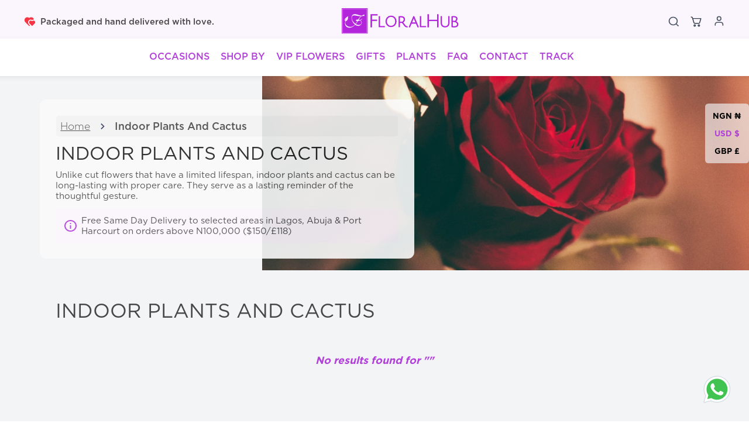

--- FILE ---
content_type: text/html; charset=utf-8
request_url: https://www.floralhub.com.ng/product-category/indoor-plants-and-cactus/
body_size: 7629
content:
<!DOCTYPE html><html><head><link rel="canonical" href="https://www.floralhub.com.ng/product-category/indoor-plants-and-cactus"/><meta property="og:title" content="Indoor Plants and Cactus | Floral Hub"/><meta property="og:description" content="Free Same Day Delivery to selected areas in Lagos, Abuja &amp; Port Harcourt on orders above N100,000 ($150/£118)"/><meta property="og:image" content="https://storage.googleapis.com/floralhub-cdn/flroal-homepage-opengragh-image.jpg"/><meta property="og:url" content="https://www.floralhub.com.ng"/><meta property="og:type" content="website"/><meta property="og:site_name" content="Floral Hub"/><script type="application/ld+json">{"@context":"https://schema.org","@graph":[{"@type":"CollectionPage","name":"Indoor Plants and Cactus","description":"Free Same Day Delivery to selected areas in Lagos, Abuja & Port Harcourt on orders above N100,000 ($150/£118)","url":"https://www.floralhub.com.ng/product-category/indoor-plants-and-cactus","isPartOf":{"@type":"WebSite","name":"Floral Hub","url":"https://www.floralhub.com.ng"}},{"@type":"ItemList","@id":"https://floralhub.com.ng/#main-sections","name":"Main Site Sections","description":"Quick links to main sections of FloralHub","itemListElement":[{"@type":"ListItem","position":1,"name":"Birthday Flowers","url":"https://floralhub.com.ng/product-category/birthday-flowers"},{"@type":"ListItem","position":2,"name":"VIP Flowers","url":"https://floralhub.com.ng/vip-flowers"},{"@type":"ListItem","position":3,"name":"Gifts","url":"https://floralhub.com.ng/product-category/gifts"},{"@type":"ListItem","position":4,"name":"Contact Us","url":"https://floralhub.com.ng/faq-how-to-buy-fresh-flowers-and-gifts-in-lagos-and-abuja"},{"@type":"ListItem","position":5,"name":"All Flowers","url":"https://floralhub.com.ng/product-category/all"},{"@type":"ListItem","position":6,"name":"Track Order","url":"https://floralhub.com.ng/order-tracker"}]},{"@type":"SiteNavigationElement","position":1,"name":"Occasions","description":"Select Occasion"},{"@type":"SiteNavigationElement","position":2,"name":"Shop By"},{"@type":"SiteNavigationElement","position":3,"name":"VIP Flowers","url":"https://floralhub.com.ng/vip-flowers"},{"@type":"SiteNavigationElement","position":4,"name":"Gifts"},{"@type":"SiteNavigationElement","position":5,"name":"Plants","url":"https://floralhub.com.ng/product-category/indoor-plants-and-cactus"},{"@type":"SiteNavigationElement","position":6,"name":"FAQ","url":"https://floralhub.com.ng/faq-how-to-buy-fresh-flowers-and-gifts-in-lagos-and-abuja"},{"@type":"SiteNavigationElement","position":7,"name":"Contact","url":"https://floralhub.com.ng/contact"},{"@type":"SiteNavigationElement","position":8,"name":"Track","url":"https://floralhub.com.ng/order-tracker"}]}</script><script type="application/ld+json">{"@context":"https://schema.org","@type":"BreadcrumbList","itemListElement":[{"@type":"ListItem","position":1,"name":"Home","item":"https://www.floralhub.com.ng"},{"@type":"ListItem","position":2,"name":"Indoor Plants and Cactus","item":"https://www.floralhub.com.ng/product-category/indoor-plants-and-cactus"}]}</script><meta name="viewport" content="width=device-width, initial-scale=1.0"/><meta charSet="UTF-8"/><title>Indoor Plants and Cactus | Floralhub.com.ng</title><link rel="canonical" href="https://www.floralhub.com.ng/product-category/indoor-plants-and-cactus/"/><meta name="description" content="Unlike cut flowers that have a limited lifespan, indoor plants and cactus can be long-lasting with proper care. They serve as a lasting reminder of the thoughtful gesture."/><meta property="og:title" content="Indoor Plants and Cactus | Floralhub.com.ng"/><meta property="og:description" content="Unlike cut flowers that have a limited lifespan, indoor plants and cactus can be long-lasting with proper care. They serve as a lasting reminder of the thoughtful gesture."/><meta property="og:image" content="https://storage.googleapis.com/floralhub-cdn/flroal-homepage-opengragh-image.jpg"/><meta property="og:image:alt" content="Indoor Plants and Cactus"/><meta property="og:url" content="https://www.floralhub.com.ng"/><meta property="og:type" content="website"/><meta property="og:site_name" content="Floral Hub"/><meta name="twitter:title" content="Indoor Plants and Cactus | Floralhub.com.ng"/><meta name="twitter:description" content="Unlike cut flowers that have a limited lifespan, indoor plants and cactus can be long-lasting with proper care. They serve as a lasting reminder of the thoughtful gesture."/><meta name="twitter:card" content="summary_large_image"/><meta name="twitter:image:alt" content="Indoor Plants and Cactus"/><script type="application/ld+json">{"@context":"https://schema.org","@graph":[{"@context":"https://schema.org","@type":"ItemList","description":"Unlike cut flowers that have a limited lifespan, indoor plants and cactus can be long-lasting with proper care. They serve as a lasting reminder of the thoughtful gesture.","url":"https://www.floralhub.com.ng/product-category/indoor-plants-and-cactus","name":"Indoor Plants and Cactus","itemListElement":[]},{"@type":"ItemList","@id":"https://floralhub.com.ng/#main-sections","name":"Main Site Sections","description":"Quick links to main sections of FloralHub","itemListElement":[{"@type":"ListItem","position":1,"name":"Birthday Flowers","url":"https://floralhub.com.ng/product-category/birthday-flowers"},{"@type":"ListItem","position":2,"name":"VIP Flowers","url":"https://floralhub.com.ng/vip-flowers"},{"@type":"ListItem","position":3,"name":"Gifts","url":"https://floralhub.com.ng/product-category/gifts"},{"@type":"ListItem","position":4,"name":"Contact Us","url":"https://floralhub.com.ng/faq-how-to-buy-fresh-flowers-and-gifts-in-lagos-and-abuja"},{"@type":"ListItem","position":5,"name":"All Flowers","url":"https://floralhub.com.ng/product-category/all"},{"@type":"ListItem","position":6,"name":"Track Order","url":"https://floralhub.com.ng/order-tracker"}]},{"@type":"SiteNavigationElement","position":1,"name":"Occasions","description":"Select Occasion"},{"@type":"SiteNavigationElement","position":2,"name":"Shop By"},{"@type":"SiteNavigationElement","position":3,"name":"VIP Flowers","url":"https://floralhub.com.ng/vip-flowers"},{"@type":"SiteNavigationElement","position":4,"name":"Gifts"},{"@type":"SiteNavigationElement","position":5,"name":"Plants","url":"https://floralhub.com.ng/product-category/indoor-plants-and-cactus"},{"@type":"SiteNavigationElement","position":6,"name":"FAQ","url":"https://floralhub.com.ng/faq-how-to-buy-fresh-flowers-and-gifts-in-lagos-and-abuja"},{"@type":"SiteNavigationElement","position":7,"name":"Contact","url":"https://floralhub.com.ng/contact"},{"@type":"SiteNavigationElement","position":8,"name":"Track","url":"https://floralhub.com.ng/order-tracker"}]}</script><meta name="next-head-count" content="26"/><link rel="shortcut icon" href="/icons/favicon.png"/><meta name="keywords" content="floral hub, floral, hub, online flowers, fresh flowers, flowers delivery"/><meta name="author" content="jaycodist@gmail.com"/><script type="application/ld+json">{"@context":"https://schema.org","@type":"Organization","@id":"https://floralhub.com.ng/#organization","name":"Floral Hub","legalName":"Floral Hub Ltd","url":"https://floralhub.com.ng","logo":"https://floralhub.com.ng/icons/logo.png","description":"Nigeria's most loved online flower shop with same day delivery in Lagos and Abuja. Premium fresh flowers, gifts, and more available 24/7.","email":"info@floralhub.com.ng","telephone":"+234-907-777-7994","foundingDate":"2020","slogan":"Fresh Flowers, Delivered with Love","priceRange":"₦5000 - ₦5000000","image":"https://storage.googleapis.com/floralhub-cdn/flroal-homepage-opengragh-image.jpg","paymentAccepted":["Cash","Credit Card","Debit Card","Bank Transfer","PayPal","Bitcoin"],"currenciesAccepted":["NGN","USD","GBP"],"areaServed":[{"@type":"City","name":"Lagos","@id":"https://www.wikidata.org/wiki/Q8673"},{"@type":"City","name":"Abuja","@id":"https://www.wikidata.org/wiki/Q3787"}],"address":{"@type":"PostalAddress","streetAddress":"15, Ikeja Way, Dolphin Estate","addressLocality":"Ikoyi","addressRegion":"Lagos","postalCode":"101233","addressCountry":"NG"},"contactPoint":[{"@type":"ContactPoint","telephone":"+234-907-777-7994","contactType":"customer service","areaServed":"NG","availableLanguage":["English"],"contactOption":"TollFree"},{"@type":"ContactPoint","telephone":"+234-907-777-7994","contactType":"sales","areaServed":"NG","availableLanguage":["English"]}],"sameAs":["https://www.facebook.com/floralhub.com.ng/","https://www.instagram.com/floralhub.com.ng/","https://www.linkedin.com/company/floralhub-com-ng/"]}</script><script type="application/ld+json">{"@context":"https://schema.org","@type":"WebSite","@id":"https://floralhub.com.ng/#website","url":"https://floralhub.com.ng","name":"Floral Hub","description":"Order flowers and gifts online for same-day delivery or walk in 24/7","publisher":{"@id":"https://floralhub.com.ng/#organization"},"potentialAction":[{"@type":"SearchAction","target":{"@type":"EntryPoint","urlTemplate":"https://floralhub.com.ng/filters?searchText={search_term_string}"},"query-input":"required name=search_term_string"}]}</script><script async="" src="https://www.googletagmanager.com/gtag/js?id=G-6BK22FQNE5"></script><script>
                window.dataLayer = window.dataLayer || [];
                function gtag(){dataLayer.push(arguments);}
                gtag('js', new Date());
                gtag('config', 'G-6BK22FQNE5');
              </script><link rel="preload" href="/_next/static/css/6065adc6982d3ce5.css" as="style"/><link rel="stylesheet" href="/_next/static/css/6065adc6982d3ce5.css" data-n-g=""/><link rel="preload" href="/_next/static/css/4e1813d0447f3981.css" as="style"/><link rel="stylesheet" href="/_next/static/css/4e1813d0447f3981.css" data-n-p=""/><noscript data-n-css=""></noscript><script defer="" nomodule="" src="/_next/static/chunks/polyfills-c67a75d1b6f99dc8.js"></script><script src="/_next/static/chunks/webpack-d7b038a63b619762.js" defer=""></script><script src="/_next/static/chunks/framework-5f4595e5518b5600.js" defer=""></script><script src="/_next/static/chunks/main-aba93458b7304542.js" defer=""></script><script src="/_next/static/chunks/pages/_app-eb94063e9ff14e31.js" defer=""></script><script src="/_next/static/chunks/791-ea03576a15cfbfe1.js" defer=""></script><script src="/_next/static/chunks/806-f108b522eab42900.js" defer=""></script><script src="/_next/static/chunks/pages/product-category/%5BcategorySlug%5D-e7733d0249b642ca.js" defer=""></script><script src="/_next/static/-oEckpHzii2Dq8d2lFgHx/_buildManifest.js" defer=""></script><script src="/_next/static/-oEckpHzii2Dq8d2lFgHx/_ssgManifest.js" defer=""></script></head><body><div id="__next" data-reactroot=""><div class="SiteWideAlert_alert-container__lzK2F false"><div class="SiteWideAlert_alert-content__1hNcY false" style="--final-left:-0px;animation-duration:30s"></div><span class="SiteWideAlert_alert-close__IKVM5"><img src="/icons/circle-close.svg" alt="close" class="SiteWideAlert_alert-close-icon__goxZx"/></span></div><div class="app-wrapper"><div class="Modal_backdrop__POWtP false "><div class="Modal_modal-wrapper__Vtc_k Modal_custom-modal__IWhPY false  scrollable"><div class="Layout_auth-form__8tq0n"><h2 class="text-center text-large margin-bottom">WELCOME TO FLORALHUB</h2><div class="Layout_form-wrapper__Bd2_v "><label class="Checkbox_wrapper__5SOt6  Layout_checkbox__6vMkg"><input type="checkbox" class="Checkbox_checkbox__V1vfZ Checkbox_rounded__w34cX"/><span class="Checkbox_check-wrapper__Sq1Ad  Checkbox_rounded__w34cX"><span class="Checkbox_check-icon__b_Qiu"></span></span><span class="Checkbox_text__X8oxa"><span class="Layout_checkbox-text__lTvhn"><strong class="text-regular">Register</strong><span class="grayed">Don’t have an account? Register below to:</span></span></span></label><ul class="text-small Layout_list__0DsfX"><li>Access to your delivery history so you never forget an occasion.</li><li>Address book setup to make your next order as easy as possible.</li></ul><form class="Layout_signup-form__wEAzD Layout_collapse__LkLAC"><div class="input-group"><span class="question">First Name</span><div class="Input_wrapper__zkaap   Input_responsive__boOBm false false   "><input type="text" class="Input_input__aT3TM    " value="" name="fname" placeholder="John" required="" autoComplete="given-name"/><span class="Input_error-message__cYXcl "></span></div></div><div class="input-group vertical-margin spaced"><span class="question">Last Name</span><div class="Input_wrapper__zkaap   Input_responsive__boOBm false false   "><input type="text" class="Input_input__aT3TM    " value="" name="lastName" placeholder="Doe" required=""/><span class="Input_error-message__cYXcl "></span></div></div><div class="input-group"><span class="question">Email address</span><div class="Input_wrapper__zkaap   Input_responsive__boOBm false false   "><input type="email" class="Input_input__aT3TM    " value="" name="email" placeholder="Enter email" required=""/><span class="Input_error-message__cYXcl "></span></div></div><div class="input-group vertical-margin spaced"><span class="question">Password</span><div class="Input_wrapper__zkaap   Input_responsive__boOBm false false   "><input type="password" class="Input_input__aT3TM    " value="" placeholder="Enter password" required="" autoComplete="password"/><span class="Input_symbol__s98ua Input_end__PhgK8"><span><button class="Button_button__C3lOm Button_transparent__xIYwx     Button_icon-only__hW0je     " type="button" title="Show password"><img alt="Show password" src="/icons/eye-password.svg" class="generic-icon"/><img src="/icons/loading-icon-white.svg" alt="loading" class="Button_loader__7Jsxb "/></button></span></span><span class="Input_error-message__cYXcl "></span></div></div><label class="Checkbox_wrapper__5SOt6  "><input type="checkbox" class="Checkbox_checkbox__V1vfZ "/><span class="Checkbox_check-wrapper__Sq1Ad Checkbox_secondary__sl4sJ "><span class="Checkbox_check-icon__b_Qiu"></span></span><span class="Checkbox_text__X8oxa">Yes, I would like to receive offers, updates and marketing from Floralhub via email, post and online advertising. You can opt in / out at any time.</span></label><button class="Button_button__C3lOm Button_primary__ebHoX   false     Button_responsive__wsyZf  vertical-margin spaced" type="submit">Register<img src="/icons/loading-icon-white.svg" alt="loading" class="Button_loader__7Jsxb false"/></button></form></div><div class="Layout_form-wrapper__Bd2_v Layout_login__9BqXB"><label class="Checkbox_wrapper__5SOt6  Layout_checkbox__6vMkg"><input type="checkbox" class="Checkbox_checkbox__V1vfZ Checkbox_rounded__w34cX"/><span class="Checkbox_check-wrapper__Sq1Ad  Checkbox_rounded__w34cX"><span class="Checkbox_check-icon__b_Qiu"></span></span><span class="Checkbox_text__X8oxa"><span class="Layout_checkbox-text__lTvhn"><strong class="text-regular">Login</strong><span class="grayed">If you’ve already registered.</span></span></span></label><form class="Layout_login-form__8NYIq Layout_collapse__LkLAC"><div class="input-group"><span class="question">Email address</span><div class="Input_wrapper__zkaap   Input_responsive__boOBm false false   "><input type="email" class="Input_input__aT3TM    " value="" name="email" placeholder="Enter email" required=""/><span class="Input_error-message__cYXcl "></span></div></div><div class="input-group vertical-margin spaced"><span class="question">Password</span><div class="Input_wrapper__zkaap   Input_responsive__boOBm false false   "><input type="password" class="Input_input__aT3TM    " value="" placeholder="Enter password" required="" autoComplete="password"/><span class="Input_symbol__s98ua Input_end__PhgK8"><span><button class="Button_button__C3lOm Button_transparent__xIYwx     Button_icon-only__hW0je     " type="button" title="Show password"><img alt="Show password" src="/icons/eye-password.svg" class="generic-icon"/><img src="/icons/loading-icon-white.svg" alt="loading" class="Button_loader__7Jsxb "/></button></span></span><span class="Input_error-message__cYXcl "></span></div></div><button type="button" class="primary-color bold underline">Reset your password</button><button class="Button_button__C3lOm Button_primary__ebHoX   false     Button_responsive__wsyZf  vertical-margin spaced" type="submit">Login<img src="/icons/loading-icon-white.svg" alt="loading" class="Button_loader__7Jsxb false"/></button></form></div></div><div class="Modal_close-icon__LSNNU"><div class="Modal_bar___2E41"></div><div class="Modal_bar___2E41"></div></div></div></div><header class="Layout_header__0odJc false" id="top"><img alt="menu" src="/icons/hamburger-menu.svg" class="Layout_hamburger-menu__U5ihB"/><div class="Layout_logo-flex__0nQec false"><span class="flex spaced center-align larger Layout_packaged__KLLjN"><img alt="love" src="/icons/hearts.svg" class="generic-icon medium"/><span>Packaged and hand delivered with love.</span></span><a href="/"><img alt="floral hub logo" src="/icons/logo.svg" class="Layout_logo__ojvG0"/></a><nav class="Layout_nav__Od1NH"><div class="Layout_link__JpqQa"><button class="Button_button__C3lOm Button_plain__X6UR9          flex center-align spaced Layout_title__RZU9i false" type="button">Occasions<img src="/icons/loading-icon-white.svg" alt="loading" class="Button_loader__7Jsxb "/></button><div class="Layout_dropdown__ooGCX false false  false"><div class="flex between"><div class="Layout_sub-link__zTUyh Layout_grid__z08na false"><div><span class="Layout_title__RZU9i">Birthday Flowers</span><div><a class="Layout_grand-title__zgkDM" href="/product-category/birthday-flowers/">Flowers</a><a class="Layout_grand-title__zgkDM" href="/vip-flowers/">VIP Flowers</a><a class="Layout_grand-title__zgkDM" href="/product-category/gifts/">Gifts</a></div></div><div><span class="Layout_title__RZU9i">Flowers for Romance, Sorry, Thanks, Get Well Soon etc</span><div><a class="Layout_grand-title__zgkDM" href="/product-category/flowers-to-say-thanks-sorry-etc/">Flowers</a><a class="Layout_grand-title__zgkDM" href="/vip-flowers/">VIP Flowers</a><a class="Layout_grand-title__zgkDM" href="/product-category/gifts/">Gifts</a></div></div><div><span class="Layout_title__RZU9i">Anniversary Flowers</span><div><a class="Layout_grand-title__zgkDM" href="/product-category/anniversary-flowers/">Flowers</a><a class="Layout_grand-title__zgkDM" href="/vip-flowers/">VIP Flowers</a><a class="Layout_grand-title__zgkDM" href="/product-category/gifts/">Gifts</a></div></div><div><span class="Layout_title__RZU9i">Bridal</span><div><a class="Layout_grand-title__zgkDM" href="/product-category/bridal-bouquets/">Bridal Bouquets</a><a class="Layout_grand-title__zgkDM" href="/product-category/cascading-bridal-bouquets/">Cascading Bridal Bouquets</a><a class="Layout_grand-title__zgkDM" href="/product-category/accessories-boutonnieres-bridesmaids-flowers-amp-corsages/">Accessories &amp; Boutonnieres</a></div></div><div><span class="Layout_title__RZU9i">Funeral &amp; Condolence</span><div><a class="Layout_grand-title__zgkDM" href="/product-category/funeral-condolence-flowers/">Wreaths &amp; Flowers</a><a class="Layout_grand-title__zgkDM" href="/vip-flowers/">VIP Flowers</a></div></div><div><span class="Layout_title__RZU9i">Others</span><div><a class="Layout_grand-title__zgkDM" href="/product-category/event-centerpiece/">Events &amp; Centerpiece</a><a class="Layout_grand-title__zgkDM" href="/product-category/indoor-plants-and-cactus/">Plants</a><a class="Layout_grand-title__zgkDM" href="/product-category/flowers-to-say-thanks-sorry-etc/">Father&#x27;s Day</a><a class="Layout_grand-title__zgkDM" href="/product-category/flowers-to-say-thanks-sorry-etc/">Mother&#x27;s Day</a><a class="Layout_grand-title__zgkDM" href="/product-category/valentines-day-flowers/">Valentine&#x27;s Day</a></div></div></div><div class="Layout_card-wrapper__7EXcX" style="width:17.5rem"><h3 class="thin margin-bottom">FEATURED PRODUCT<!-- -->S</h3><div class="flex spaced full-width"></div></div></div></div></div><div class="Layout_link__JpqQa"><button class="Button_button__C3lOm Button_plain__X6UR9          flex center-align spaced Layout_title__RZU9i false" type="button">Shop By<img src="/icons/loading-icon-white.svg" alt="loading" class="Button_loader__7Jsxb "/></button><div class="Layout_dropdown__ooGCX false false false false"><div class="flex between"><div class="Layout_sub-link__zTUyh Layout_grid__z08na false"><div><span class="Layout_title__RZU9i">Design</span><div><a class="Layout_grand-title__zgkDM" href="/filters/?shopBy=wrapped%20bouquet">Wrapped Bouquets</a><a class="Layout_grand-title__zgkDM" href="/filters/?shopBy=box+arrangements">Box Arrangements</a><a class="Layout_grand-title__zgkDM" href="/filters/?shopBy=others">Others</a></div></div><div><span class="Layout_title__RZU9i">Flower Types</span><div><a class="Layout_grand-title__zgkDM" href="/filters/?shopBy=fresh+flowers">Fresh Flowers</a><a class="Layout_grand-title__zgkDM" href="/product-category/forever-roses-preserved-roses/">Forever Roses</a></div></div><div><span class="Layout_title__RZU9i">Packages</span><div><a class="Layout_grand-title__zgkDM" href="/product-category/product-packages/">View Bundled Products</a></div></div><div><span class="Layout_title__RZU9i">Delivery</span><div><a class="Layout_grand-title__zgkDM" href="/filters/?shopBy=same+day+delivery">Same Day Delivery</a></div></div><div><span class="Layout_title__RZU9i">Flower Name</span><div><a class="Layout_grand-title__zgkDM" href="/product-category/roses/">Roses</a><a class="Layout_grand-title__zgkDM" href="/product-category/chrysanthemums/">Chrysanthemums</a><a class="Layout_grand-title__zgkDM" href="/product-category/lilies/">Lilies</a><a class="Layout_grand-title__zgkDM" href="/product-category/million-stars/">Million Stars</a><a class="Layout_grand-title__zgkDM" href="/product-category/gerbera-flowers/">Gerbera</a><a class="Layout_grand-title__zgkDM" href="/product-category/carnations/">Carnations</a><a class="Layout_grand-title__zgkDM" href="/product-category/all/">See All</a></div></div></div><div class="Layout_card-wrapper__7EXcX" style="width:17.5rem"><h3 class="thin margin-bottom">FEATURED PRODUCT<!-- -->S</h3><div class="flex spaced full-width"></div></div></div></div></div><div class="Layout_link__JpqQa"><a class="Button_button__C3lOm Button_plain__X6UR9         flex center-align spaced Layout_title__RZU9i false" target="_self" href="/vip-flowers/">VIP Flowers</a></div><div class="Layout_link__JpqQa"><button class="Button_button__C3lOm Button_plain__X6UR9          flex center-align spaced Layout_title__RZU9i false" type="button">Gifts<img src="/icons/loading-icon-white.svg" alt="loading" class="Button_loader__7Jsxb "/></button><div class="Layout_dropdown__ooGCX false false false false"><div class="flex between"><div class="Layout_sub-link__zTUyh false Layout_gifts-dropdown__KU1ay"><div><a href="/product-category/chocolates-and-biscuits/"><strong class="0 uppercase">Chocolates and Biscuits</strong></a><div></div></div><div><a href="/product-category/cakes-and-cupcakes/"><strong class="0 uppercase">Cakes and Cupcakes</strong></a><div></div></div><div><a href="/product-category/teddy-bears/"><strong class="0 uppercase">Teddy Bears</strong></a><div></div></div><div><a href="/product-category/balloons/"><strong class="0 uppercase">Balloons</strong></a><div></div></div><div><a href="/product-category/wine-and-champagne/"><strong class="0 uppercase">Wine and Champagne</strong></a><div></div></div><div><a href="/product-category/perfumes/"><strong class="0 uppercase">Perfumes</strong></a><div></div></div><div><a href="/product-category/gift-sets/"><strong class="0 uppercase">Giftsets</strong></a><div></div></div><div><a href="/product-category/scented-candles/"><strong class="0 uppercase">Scented Candles</strong></a><div></div></div></div><div class="Layout_card-wrapper__7EXcX" style="width:17.5rem"><h3 class="thin margin-bottom">FEATURED PRODUCT<!-- -->S</h3><div class="flex spaced full-width"></div></div></div></div></div><div class="Layout_link__JpqQa"><a class="Button_button__C3lOm Button_plain__X6UR9         flex center-align spaced Layout_title__RZU9i false" target="_self" href="/product-category/indoor-plants-and-cactus/">Plants</a></div><div class="Layout_link__JpqQa"><a class="Button_button__C3lOm Button_plain__X6UR9         flex center-align spaced Layout_title__RZU9i false" target="_self" href="/faq-how-to-buy-fresh-flowers-and-gifts-in-lagos-and-abuja/">FAQ</a></div><div class="Layout_link__JpqQa"><a class="Button_button__C3lOm Button_plain__X6UR9         flex center-align spaced Layout_title__RZU9i false" target="_self" href="/contact/">Contact</a></div><div class="Layout_link__JpqQa"><a class="Button_button__C3lOm Button_plain__X6UR9         flex center-align spaced Layout_title__RZU9i false" target="_self" href="/order-tracker/">Track</a></div></nav></div><div class="Layout_controls-area__BRmxj"><div class="flex spaced-lg center-align"><div><button class="Button_button__C3lOm Button_plain__X6UR9          flex column center-align" type="button"><img alt="search" src="/icons/search.svg" class="Layout_control-icon__XTLrn"/><img src="/icons/loading-icon-white.svg" alt="loading" class="Button_loader__7Jsxb "/></button><div class="Layout_search-dropdown__LGQTL false false false"><form class="Layout_search-form__tVWKC"><img alt="search" src="/icons/search.svg" class="Layout_search-icon__TLO_s generic-icon medium clickable"/><input type="text" placeholder="Search keyword or category" value="" class="Layout_search-input__ktA27"/><img alt="search" src="/icons/search-cancel.svg" class="Layout_search-icon__TLO_s generic-icon medium clickable"/></form><div class="flex between center-align"><p class="text-regular">BEST SELLING PRODUCT</p><a class="flex spaced center-align primary-color bold text-medium" style="color:#b240da" href="/product-category/anniversary-flowers/">See All</a></div><div class="Layout_featured-product__Ue3hy"></div></div></div><button class="Button_button__C3lOm Button_plain__X6UR9          Layout_cart-button__MTQ0Q" type="button"><img alt="cart" src="/icons/cart.svg" class="Layout_control-icon__XTLrn"/><img src="/icons/loading-icon-white.svg" alt="loading" class="Button_loader__7Jsxb "/></button><div class="ContextWrapper_anchor__IVfow"><span><button class="Button_button__C3lOm Button_plain__X6UR9          " type="button"><span class="flex spaced center-align"><img alt="user" src="/icons/user.svg" class="Layout_control-icon__XTLrn"/></span><img src="/icons/loading-icon-white.svg" alt="loading" class="Button_loader__7Jsxb "/></button></span></div></div></div></header><main class="Layout_main__JqHba false false"><div class="Layout_currency-wrapper__XmZ8U"><div class="Layout_currency-controller__GspZP Layout_active__rw_LE cursor-pointer"><span>₦</span></div><div class="Layout_currencies__7E2oc Layout_show-currencies__JJ6Vl"><button class="Layout_currency__8rwcR Layout_active__rw_LE"><strong><span>NGN</span> <span>₦</span></strong></button><button class="Layout_currency__8rwcR false"><strong><span>USD</span> <span>$</span></strong></button><button class="Layout_currency__8rwcR false"><strong><span>GBP</span> <span>£</span></strong></button></div></div><div class="Layout_backdrop__IePgE false false"><div class="Layout_cart-context__z8510 false false false"><div class="Layout_cart-header__FTFIz"><h3 class="sub-heading bold">My Cart (<!-- -->0<!-- -->)</h3><img src="/icons/cancel-cart.svg" class="generic-icon medium clickable" alt="cancel"/></div><div><div class="Layout_empty-cart__CHv_W">Empty Cart</div><button class="Button_button__C3lOm Button_primary__ebHoX   false   Button_disabled__h6fts  Button_responsive__wsyZf  margin-top spaced capitalize" type="button" disabled="">Proceed to checkout<!-- --> (<!-- -->₦0<!-- -->)<img src="/icons/loading-icon-white.svg" alt="loading" class="Button_loader__7Jsxb false"/></button></div></div></div><section class="filters_filters__EIu_f false"><div class="filters_hero-bg__Ijtky"><div class="hero-content flex column "><div class="filters_hero-text__eePyr"><ul class="Breadcrumb_breadcrumb__Zzb9z "><li class="Breadcrumb_breadcrumb-item__xUp45"><a class="underline thin Breadcrumb_label__nhyD7" href="/">Home</a><svg xmlns="http://www.w3.org/2000/svg" width="24" height="24" viewBox="0 0 24 24" fill="none" class="Breadcrumb_icon__v_3Yr generic-icon medium"><path d="M9.7023 18.0104L15.7127 12L9.7023 5.98959L8.28809 7.40381L12.8843 12L8.28809 16.5962L9.7023 18.0104Z" fill="#2E3A59"></path></svg></li><li class="Breadcrumb_breadcrumb-item__xUp45"><span class="Breadcrumb_label__nhyD7">Indoor Plants and Cactus</span></li></ul><p class="vertical-margin spaced uppercase">Indoor Plants and Cactus</p><p class="text-medium">Unlike cut flowers that have a limited lifespan, indoor plants and cactus can be long-lasting with proper care. They serve as a lasting reminder of the thoughtful gesture.</p><div class="flex spaced center-align text-medium filters_info__hwimH"><svg width="20" height="20" viewBox="0 0 20 20" fill="none" xmlns="http://www.w3.org/2000/svg" class="generic-icon medium"><path d="M10 20C4.477 20 0 15.523 0 10C0 4.477 4.477 0 10 0C15.523 0 20 4.477 20 10C20 15.523 15.523 20 10 20ZM10 18C12.1217 18 14.1566 17.1571 15.6569 15.6569C17.1571 14.1566 18 12.1217 18 10C18 7.87827 17.1571 5.84344 15.6569 4.34315C14.1566 2.84285 12.1217 2 10 2C7.87827 2 5.84344 2.84285 4.34315 4.34315C2.84285 5.84344 2 7.87827 2 10C2 12.1217 2.84285 14.1566 4.34315 15.6569C5.84344 17.1571 7.87827 18 10 18ZM9 5H11V7H9V5ZM9 9H11V15H9V9Z" fill="#B240DA"></path></svg><span>Free Same Day Delivery to selected areas in Lagos, Abuja &amp; Port Harcourt on orders above N100,000 ($150/£118)</span></div></div><div class="filters_hero-image__LJ8Fq"></div></div></div><div class="text-medium filters_mobile-card__6rVcw"><ul class="Breadcrumb_breadcrumb__Zzb9z "><li class="Breadcrumb_breadcrumb-item__xUp45"><a class="underline thin Breadcrumb_label__nhyD7" href="/">Home</a><svg xmlns="http://www.w3.org/2000/svg" width="24" height="24" viewBox="0 0 24 24" fill="none" class="Breadcrumb_icon__v_3Yr generic-icon medium"><path d="M9.7023 18.0104L15.7127 12L9.7023 5.98959L8.28809 7.40381L12.8843 12L8.28809 16.5962L9.7023 18.0104Z" fill="#2E3A59"></path></svg></li><li class="Breadcrumb_breadcrumb-item__xUp45"><span class="Breadcrumb_label__nhyD7">Indoor Plants and Cactus</span></li></ul><p class="vertical-margin spaced uppercase">Indoor Plants and Cactus</p>Unlike cut flowers that have a limited lifespan, indoor plants and cactus can be long-lasting with proper care. They serve as a lasting reminder of the thoughtful gesture.<div class="flex spaced center-align text-medium filters_info__hwimH"><svg width="20" height="20" viewBox="0 0 20 20" fill="none" xmlns="http://www.w3.org/2000/svg" class="generic-icon medium"><path d="M10 20C4.477 20 0 15.523 0 10C0 4.477 4.477 0 10 0C15.523 0 20 4.477 20 10C20 15.523 15.523 20 10 20ZM10 18C12.1217 18 14.1566 17.1571 15.6569 15.6569C17.1571 14.1566 18 12.1217 18 10C18 7.87827 17.1571 5.84344 15.6569 4.34315C14.1566 2.84285 12.1217 2 10 2C7.87827 2 5.84344 2.84285 4.34315 4.34315C2.84285 5.84344 2 7.87827 2 10C2 12.1217 2.84285 14.1566 4.34315 15.6569C5.84344 17.1571 7.87827 18 10 18ZM9 5H11V7H9V5ZM9 9H11V15H9V9Z" fill="#B240DA"></path></svg><span>Free Same Day Delivery to selected areas in Lagos, Abuja &amp; Port Harcourt on orders above N100,000 ($150/£118)</span></div></div><div class="filters_content__oUojR flex spaced-xl undefined"><div class="filters_product-wrapper__ePOIG"><div class="flex between block center-align normal text-small false filters_sorts-mobile__EW5HV"></div><div class="filters_search-results__zXtMb"><h1 class="filters_title__V4yaX bold  uppercase">Indoor Plants and Cactus</h1><div class="filters_no-results__itxp9"><em>No results found for &quot;<!-- -->&quot;</em></div><div class="filters_products__tnS8h"></div></div></div></div><div class="filters_gifts__ZtxYg"><div class="flex between margin-bottom spaced normal"><span class="filters_title__V4yaX">GIFTS TO INCLUDE</span><a class="Button_button__C3lOm Button_transparent__xIYwx         flex spaced center center-align" target="_self" href="/product-category/gifts/"><h3 class="red margin-right normal text-semilarge">See All</h3></a></div><div class="flex between vertical-margin spaced wrap"><a class="FlowerCard_flower-card___qxpF center FlowerCard_four-x-grid__2rm9_ " href="/product-category/chocolates-and-biscuits/"><div class="FlowerCard_img-wrapper__kuHYc"><span style="box-sizing:border-box;display:inline-block;overflow:hidden;width:initial;height:initial;background:none;opacity:1;border:0;margin:0;padding:0;position:relative;max-width:100%"><span style="box-sizing:border-box;display:block;width:initial;height:initial;background:none;opacity:1;border:0;margin:0;padding:0;max-width:100%"><img style="display:block;max-width:100%;width:initial;height:initial;background:none;opacity:1;border:0;margin:0;padding:0" alt="" aria-hidden="true" src="data:image/svg+xml,%3csvg%20xmlns=%27http://www.w3.org/2000/svg%27%20version=%271.1%27%20width=%272500%27%20height=%272500%27/%3e"/></span><img alt="featured flower" src="[data-uri]" decoding="async" data-nimg="intrinsic" class="FlowerCard_flower-image__RyNpI" style="position:absolute;top:0;left:0;bottom:0;right:0;box-sizing:border-box;padding:0;border:none;margin:auto;display:block;width:0;height:0;min-width:100%;max-width:100%;min-height:100%;max-height:100%"/><noscript><img alt="featured flower" src="/images/sample-flowers/addon-group-1.png" decoding="async" data-nimg="intrinsic" style="position:absolute;top:0;left:0;bottom:0;right:0;box-sizing:border-box;padding:0;border:none;margin:auto;display:block;width:0;height:0;min-width:100%;max-width:100%;min-height:100%;max-height:100%" class="FlowerCard_flower-image__RyNpI" loading="lazy"/></noscript></span></div><div class="FlowerCard_detail__qxJ_8"><span class="FlowerCard_name__OIXHC  semibold">Chocolates</span><p class="FlowerCard_subtitle__ThQzd">A guilty pleasure and always a winning gift for most people</p><div class="  FlowerCard_price-btn-wrapper__eL_TH "><button class="Button_button__C3lOm Button_primary__ebHoX   false       FlowerCard_gift-btn__5e3ZP" type="button">VIEW GIFTS<img src="/icons/loading-icon-white.svg" alt="loading" class="Button_loader__7Jsxb false"/></button></div></div></a><a class="FlowerCard_flower-card___qxpF center FlowerCard_four-x-grid__2rm9_ " href="/product-category/cakes-and-cupcakes/"><div class="FlowerCard_img-wrapper__kuHYc"><span style="box-sizing:border-box;display:inline-block;overflow:hidden;width:initial;height:initial;background:none;opacity:1;border:0;margin:0;padding:0;position:relative;max-width:100%"><span style="box-sizing:border-box;display:block;width:initial;height:initial;background:none;opacity:1;border:0;margin:0;padding:0;max-width:100%"><img style="display:block;max-width:100%;width:initial;height:initial;background:none;opacity:1;border:0;margin:0;padding:0" alt="" aria-hidden="true" src="data:image/svg+xml,%3csvg%20xmlns=%27http://www.w3.org/2000/svg%27%20version=%271.1%27%20width=%272500%27%20height=%272500%27/%3e"/></span><img alt="featured flower" src="[data-uri]" decoding="async" data-nimg="intrinsic" class="FlowerCard_flower-image__RyNpI" style="position:absolute;top:0;left:0;bottom:0;right:0;box-sizing:border-box;padding:0;border:none;margin:auto;display:block;width:0;height:0;min-width:100%;max-width:100%;min-height:100%;max-height:100%"/><noscript><img alt="featured flower" src="/images/sample-flowers/addon-group-2.png" decoding="async" data-nimg="intrinsic" style="position:absolute;top:0;left:0;bottom:0;right:0;box-sizing:border-box;padding:0;border:none;margin:auto;display:block;width:0;height:0;min-width:100%;max-width:100%;min-height:100%;max-height:100%" class="FlowerCard_flower-image__RyNpI" loading="lazy"/></noscript></span></div><div class="FlowerCard_detail__qxJ_8"><span class="FlowerCard_name__OIXHC  semibold">Cakes and Cupcakes</span><p class="FlowerCard_subtitle__ThQzd">What&#x27;s an occasion without a cake, or cupcakes, or both</p><div class="  FlowerCard_price-btn-wrapper__eL_TH "><button class="Button_button__C3lOm Button_primary__ebHoX   false       FlowerCard_gift-btn__5e3ZP" type="button">VIEW GIFTS<img src="/icons/loading-icon-white.svg" alt="loading" class="Button_loader__7Jsxb false"/></button></div></div></a><a class="FlowerCard_flower-card___qxpF center FlowerCard_four-x-grid__2rm9_ " href="/product-category/teddy-bears/"><div class="FlowerCard_img-wrapper__kuHYc"><span style="box-sizing:border-box;display:inline-block;overflow:hidden;width:initial;height:initial;background:none;opacity:1;border:0;margin:0;padding:0;position:relative;max-width:100%"><span style="box-sizing:border-box;display:block;width:initial;height:initial;background:none;opacity:1;border:0;margin:0;padding:0;max-width:100%"><img style="display:block;max-width:100%;width:initial;height:initial;background:none;opacity:1;border:0;margin:0;padding:0" alt="" aria-hidden="true" src="data:image/svg+xml,%3csvg%20xmlns=%27http://www.w3.org/2000/svg%27%20version=%271.1%27%20width=%272500%27%20height=%272500%27/%3e"/></span><img alt="featured flower" src="[data-uri]" decoding="async" data-nimg="intrinsic" class="FlowerCard_flower-image__RyNpI" style="position:absolute;top:0;left:0;bottom:0;right:0;box-sizing:border-box;padding:0;border:none;margin:auto;display:block;width:0;height:0;min-width:100%;max-width:100%;min-height:100%;max-height:100%"/><noscript><img alt="featured flower" src="/images/sample-flowers/addon-group-3.png" decoding="async" data-nimg="intrinsic" style="position:absolute;top:0;left:0;bottom:0;right:0;box-sizing:border-box;padding:0;border:none;margin:auto;display:block;width:0;height:0;min-width:100%;max-width:100%;min-height:100%;max-height:100%" class="FlowerCard_flower-image__RyNpI" loading="lazy"/></noscript></span></div><div class="FlowerCard_detail__qxJ_8"><span class="FlowerCard_name__OIXHC  semibold">Teddy Bears</span><p class="FlowerCard_subtitle__ThQzd">Soft, cuddly, lush and a gift loved by many ladies</p><div class="  FlowerCard_price-btn-wrapper__eL_TH "><button class="Button_button__C3lOm Button_primary__ebHoX   false       FlowerCard_gift-btn__5e3ZP" type="button">VIEW GIFTS<img src="/icons/loading-icon-white.svg" alt="loading" class="Button_loader__7Jsxb false"/></button></div></div></a><a class="FlowerCard_flower-card___qxpF center FlowerCard_four-x-grid__2rm9_ " href="/product-category/perfumes/"><div class="FlowerCard_img-wrapper__kuHYc"><span style="box-sizing:border-box;display:inline-block;overflow:hidden;width:initial;height:initial;background:none;opacity:1;border:0;margin:0;padding:0;position:relative;max-width:100%"><span style="box-sizing:border-box;display:block;width:initial;height:initial;background:none;opacity:1;border:0;margin:0;padding:0;max-width:100%"><img style="display:block;max-width:100%;width:initial;height:initial;background:none;opacity:1;border:0;margin:0;padding:0" alt="" aria-hidden="true" src="data:image/svg+xml,%3csvg%20xmlns=%27http://www.w3.org/2000/svg%27%20version=%271.1%27%20width=%272500%27%20height=%272500%27/%3e"/></span><img alt="featured flower" src="[data-uri]" decoding="async" data-nimg="intrinsic" class="FlowerCard_flower-image__RyNpI" style="position:absolute;top:0;left:0;bottom:0;right:0;box-sizing:border-box;padding:0;border:none;margin:auto;display:block;width:0;height:0;min-width:100%;max-width:100%;min-height:100%;max-height:100%"/><noscript><img alt="featured flower" src="/images/sample-flowers/addon-group-4.png" decoding="async" data-nimg="intrinsic" style="position:absolute;top:0;left:0;bottom:0;right:0;box-sizing:border-box;padding:0;border:none;margin:auto;display:block;width:0;height:0;min-width:100%;max-width:100%;min-height:100%;max-height:100%" class="FlowerCard_flower-image__RyNpI" loading="lazy"/></noscript></span></div><div class="FlowerCard_detail__qxJ_8"><span class="FlowerCard_name__OIXHC  semibold">PERFUMES &amp; FRAGRANCES</span><p class="FlowerCard_subtitle__ThQzd">Male, female and unisex perfumes to delight the senses</p><div class="  FlowerCard_price-btn-wrapper__eL_TH "><button class="Button_button__C3lOm Button_primary__ebHoX   false       FlowerCard_gift-btn__5e3ZP" type="button">VIEW GIFTS<img src="/icons/loading-icon-white.svg" alt="loading" class="Button_loader__7Jsxb false"/></button></div></div></a></div> <div class="filters_stories__4eZkE"><h1 class="text-center filters_title__V4yaX">Indoor Plants and Cactus</h1><p id="category-description" class="description category normal-text"></p></div></div></section><div class="Modal_backdrop__POWtP false Modal_confirm-backdrop__YdBV8"><div class="Modal_modal-wrapper__Vtc_k false false Modal_confirm__NOBnx "><h2 class="Layout_confirm-title__yZ4QM"></h2><p class="Layout_confirm-body__fOtg6"></p><div class="flex vertical-margin end"><button class="Button_button__C3lOm Button_accent__Wl75o          " type="button"><img src="/icons/loading-icon-white.svg" alt="loading" class="Button_loader__7Jsxb "/></button><button class="Button_button__C3lOm Button_primary__ebHoX   false       margin-left spaced" type="button"><img src="/icons/loading-icon-white.svg" alt="loading" class="Button_loader__7Jsxb false"/></button></div><div class="Modal_close-icon__LSNNU"><div class="Modal_bar___2E41"></div><div class="Modal_bar___2E41"></div></div></div></div><div class="Layout_toaster__CuiuA Layout_success__h3B0y false"><div class="Layout_icon-wrapper__sF9Ur"><img alt="notify" class="Layout_icon__Kkk_L" src="/icons/check.svg"/></div><span></span><div class="Layout_close-icon__i5PH5"><div class="Layout_bar__xQcyG"></div><div class="Layout_bar__xQcyG"></div></div></div><footer class="Layout_footer__gsTRI" id="footer"><a class="Layout_footer-logo__oIMzF" href="/"><img src="/images/footer-logo.svg" alt="logo" class="Layout_logo-image__nKChk"/></a><div class="Layout_footer-wrapper__TuxYd"><div class="Layout_top__9xsO7"><div><strong class="text-regular">Get more from Floralhub</strong><button class="Layout_news-btn__gq8z5 flex spaced center-align"><svg xmlns="http://www.w3.org/2000/svg" width="24" height="24" viewBox="0 0 24 24" fill="none" class="generic-icon medium"><path d="M2.243 6.85399L11.49 1.30999C11.6454 1.21674 11.8233 1.16748 12.0045 1.16748C12.1857 1.16748 12.3636 1.21674 12.519 1.30999L21.757 6.85499C21.8311 6.8994 21.8925 6.96227 21.9351 7.03746C21.9776 7.11264 22 7.19758 22 7.28399V20C22 20.2652 21.8946 20.5196 21.7071 20.7071C21.5196 20.8946 21.2652 21 21 21H3C2.73478 21 2.48043 20.8946 2.29289 20.7071C2.10536 20.5196 2 20.2652 2 20V7.28299C1.99998 7.19658 2.02236 7.11164 2.06495 7.03646C2.10753 6.96127 2.16888 6.8984 2.243 6.85399ZM4 8.13299V19H20V8.13199L12.004 3.33199L4 8.13199V8.13299ZM12.06 13.698L17.356 9.23499L18.644 10.765L12.074 16.302L5.364 10.772L6.636 9.22799L12.06 13.698Z" fill="#09121F"></path></svg><strong>Sign up for latest news</strong></button></div><div class="flex spaced column"><strong class="text-medium">About</strong><a class="" href="/contact/">Contact Us</a><a class="" href="/blog/">Our Blog</a><a class="" href="/faq-how-to-buy-fresh-flowers-and-gifts-in-lagos-and-abuja/">FAQ</a><a class="" href="/privacy-statement/">Privacy Statement</a></div><div class="flex spaced column"><strong class="text-medium">Shop by Occasion</strong><a class="" href="/product-category/birthday-flowers/">Birthday Flowers</a><a class="" href="/product-category/anniversary-flowers/">Anniversary Flowers</a><a class="" href="/product-category/flowers-to-say-thanks-sorry-etc/">Flowers for Romance, Sorry, Get Well Soon etc</a><a class="" href="/product-category/bridal-bouquets/">Bridal Flowers</a><a class="" href="/product-category/funeral-condolence-flowers/">Funeral Flowers</a></div><div class="flex spaced column"><strong class="text-medium">Others</strong><a class="" href="/product-category/valentines-day-flowers/">Valentine’s Day Flowers</a><a class="" href="/product-category/flowers-to-say-thanks-sorry-etc/">Mother’s Day Flowers</a><a class="" href="/product-category/gifts/">Gifts to Include with Flowers</a><a class="" href="/vip-flowers/">VIP Flowers</a><a class="" href="/product-category/product-packages/">Product Packages</a></div><div class="flex spaced column"><strong class="text-regular">Payment Information</strong><strong>Bank Transfers (Naira)</strong><div class="flex spaced"><span class="Layout_grayed__qqysT">Bank:</span> <strong>Guaranty Trust Bank (or GTBank)</strong></div><div class="flex spaced"><span class="Layout_grayed__qqysT">Account Number: </span> <strong>0812257604</strong></div><div class="flex spaced"><span class="Layout_grayed__qqysT">Account Name: </span> <strong>FLORAL SERVICES &amp; EVENTS HUB LTD</strong></div><strong>Paypal</strong><div class="flex spaced "><span class="Layout_grayed__qqysT">Email:</span> <strong>payments@floralhub.com.ng</strong></div><strong>Bitcoin</strong><div class=""><span class="Layout_grayed__qqysT">Address: </span> <strong>1NQfzJGzXSn5B5xqT4mfw48KpaoA4Ajmwy</strong></div></div><div class="flex spaced-xl column"><div class="flex spaced column "><strong>Lagos Head Office/Delivery Center</strong><div class="flex spaced"><img src="/icons/map-pin.svg" alt="map pin" class="generic-icon medium"/><a target="_blank" href="https://maps.app.goo.gl/u4DbZLsmZRixJZqV8">15, Ikeja Way, Dolphin Estate, Ikoyi</a></div><p class="Layout_grayed__qqysT">24/7</p></div><div class="flex spaced column "><strong>Port Harcourt Office</strong><div class="flex spaced"><img src="/icons/map-pin.svg" alt="map pin" class="generic-icon medium"/><a target="_blank" href="https://maps.app.goo.gl/MHRV1hFB5ey86Lbx6">12, Ohiamini Street (street beside Royal House of Grace), New GRA, Port Harcourt</a></div><p class="Layout_grayed__qqysT">24/7</p></div></div><div class="flex spaced column "><strong>Abuja Office</strong><div class="flex spaced"><img src="/icons/map-pin.svg" alt="map pin" class="generic-icon medium"/><a target="_blank" href="https://maps.app.goo.gl/4BmrPnVoGQjNz8Mb6">5, Nairobi Street, Off Aminu Kano crescent, Wuse 2, Abuja.</a></div><p class="Layout_grayed__qqysT">24/7</p></div><div class="flex spaced column"><strong class="text-medium">Get In Touch</strong><div class="flex spaced column"><div class="flex spaced center-align "><img src="/icons/footer/phone.svg" alt="icon" class="generic-icon small"/><a target="_blank" class="" href="tel:+2349077777994">+234 907 777 7994</a></div><div class="flex spaced center-align "><img src="/icons/footer/whatsapp.svg" alt="icon" class="generic-icon small"/><a target="_blank" class="" href="https://wa.me/+2349077777994">+234 907 777 7994</a></div><div class="flex spaced center-align "><img src="/icons/footer/whatsapp.svg" alt="icon" class="generic-icon small"/><a target="_blank" class="" href="https://wa.me/+2349077777993">+234 907 777 7993</a></div><div class="flex spaced center-align underline"><img src="/icons/footer/message.svg" alt="icon" class="generic-icon small"/><a target="_blank" class="" href="mailto:info@floralhub.com.ng">info@floralhub.com.ng</a></div></div></div></div></div></footer></main></div></div><script id="__NEXT_DATA__" type="application/json">{"props":{"pageProps":{"category":{"wpKey":624,"name":"Indoor Plants and Cactus","slug":"indoor-plants-and-cactus","description":"","image":{"src":"","alt":"Indoor Plants and Cactus"},"shortDescription":"Unlike cut flowers that have a limited lifespan, indoor plants and cactus can be long-lasting with proper care. They serve as a lasting reminder of the thoughtful gesture.","title":"Indoor Plants and Cactus | Floralhub.com.ng","topHeading":"Indoor Plants and Cactus","bottomHeading":"Indoor Plants and Cactus","longDescription":"\u003cp\u003e\u003c/p\u003e\n","inStock":true,"seoTitle":"","seoDescription":"","childCategories":[],"createdAt":"2024-09-06T02:37:15+01:00","info":"Free Same Day Delivery to selected areas in Lagos, Abuja \u0026 Port Harcourt on orders above N100,000 ($150/£118)","includeInGoogleMerchant":false,"id":"66da5ccb001e599e4ae23acc"},"categorySlug":"indoor-plants-and-cactus"},"__N_SSG":true},"page":"/product-category/[categorySlug]","query":{"categorySlug":"indoor-plants-and-cactus"},"buildId":"-oEckpHzii2Dq8d2lFgHx","isFallback":false,"gsp":true,"scriptLoader":[]}</script></body></html>

--- FILE ---
content_type: text/html; charset=utf-8
request_url: https://www.floralhub.com.ng/_next/data/-oEckpHzii2Dq8d2lFgHx/product-category/accessories-boutonnieres-bridesmaids-flowers-amp-corsages.json?categorySlug=accessories-boutonnieres-bridesmaids-flowers-amp-corsages
body_size: 11808
content:
<!DOCTYPE html><html><head><meta charSet="utf-8"/><meta name="viewport" content="width=device-width, initial-scale=1.0"/><meta name="next-head-count" content="2"/><link rel="shortcut icon" href="/icons/favicon.png"/><meta name="keywords" content="floral hub, floral, hub, online flowers, fresh flowers, flowers delivery"/><meta name="author" content="jaycodist@gmail.com"/><script type="application/ld+json">{"@context":"https://schema.org","@type":"Organization","@id":"https://floralhub.com.ng/#organization","name":"Floral Hub","legalName":"Floral Hub Ltd","url":"https://floralhub.com.ng","logo":"https://floralhub.com.ng/icons/logo.png","description":"Nigeria's most loved online flower shop with same day delivery in Lagos and Abuja. Premium fresh flowers, gifts, and more available 24/7.","email":"info@floralhub.com.ng","telephone":"+234-907-777-7994","foundingDate":"2020","slogan":"Fresh Flowers, Delivered with Love","priceRange":"₦5000 - ₦5000000","image":"https://storage.googleapis.com/floralhub-cdn/flroal-homepage-opengragh-image.jpg","paymentAccepted":["Cash","Credit Card","Debit Card","Bank Transfer","PayPal","Bitcoin"],"currenciesAccepted":["NGN","USD","GBP"],"areaServed":[{"@type":"City","name":"Lagos","@id":"https://www.wikidata.org/wiki/Q8673"},{"@type":"City","name":"Abuja","@id":"https://www.wikidata.org/wiki/Q3787"}],"address":{"@type":"PostalAddress","streetAddress":"15, Ikeja Way, Dolphin Estate","addressLocality":"Ikoyi","addressRegion":"Lagos","postalCode":"101233","addressCountry":"NG"},"contactPoint":[{"@type":"ContactPoint","telephone":"+234-907-777-7994","contactType":"customer service","areaServed":"NG","availableLanguage":["English"],"contactOption":"TollFree"},{"@type":"ContactPoint","telephone":"+234-907-777-7994","contactType":"sales","areaServed":"NG","availableLanguage":["English"]}],"sameAs":["https://www.facebook.com/floralhub.com.ng/","https://www.instagram.com/floralhub.com.ng/","https://www.linkedin.com/company/floralhub-com-ng/"]}</script><script type="application/ld+json">{"@context":"https://schema.org","@type":"WebSite","@id":"https://floralhub.com.ng/#website","url":"https://floralhub.com.ng","name":"Floral Hub","description":"Order flowers and gifts online for same-day delivery or walk in 24/7","publisher":{"@id":"https://floralhub.com.ng/#organization"},"potentialAction":[{"@type":"SearchAction","target":{"@type":"EntryPoint","urlTemplate":"https://floralhub.com.ng/filters?searchText={search_term_string}"},"query-input":"required name=search_term_string"}]}</script><script async="" src="https://www.googletagmanager.com/gtag/js?id=G-6BK22FQNE5"></script><script>
                window.dataLayer = window.dataLayer || [];
                function gtag(){dataLayer.push(arguments);}
                gtag('js', new Date());
                gtag('config', 'G-6BK22FQNE5');
              </script><link rel="preload" href="/_next/static/css/6065adc6982d3ce5.css" as="style"/><link rel="stylesheet" href="/_next/static/css/6065adc6982d3ce5.css" data-n-g=""/><link rel="preload" href="/_next/static/css/7f0b96dd1822f73f.css" as="style"/><link rel="stylesheet" href="/_next/static/css/7f0b96dd1822f73f.css" data-n-p=""/><noscript data-n-css=""></noscript><script defer="" nomodule="" src="/_next/static/chunks/polyfills-c67a75d1b6f99dc8.js"></script><script src="/_next/static/chunks/webpack-d7b038a63b619762.js" defer=""></script><script src="/_next/static/chunks/framework-5f4595e5518b5600.js" defer=""></script><script src="/_next/static/chunks/main-aba93458b7304542.js" defer=""></script><script src="/_next/static/chunks/pages/_app-eb94063e9ff14e31.js" defer=""></script><script src="/_next/static/chunks/pages/404-1cabd733662e6d48.js" defer=""></script><script src="/_next/static/-oEckpHzii2Dq8d2lFgHx/_buildManifest.js" defer=""></script><script src="/_next/static/-oEckpHzii2Dq8d2lFgHx/_ssgManifest.js" defer=""></script></head><body><div id="__next" data-reactroot=""><div class="SiteWideAlert_alert-container__lzK2F false"><div class="SiteWideAlert_alert-content__1hNcY false" style="--final-left:-0px;animation-duration:30s"></div><span class="SiteWideAlert_alert-close__IKVM5"><img src="/icons/circle-close.svg" alt="close" class="SiteWideAlert_alert-close-icon__goxZx"/></span></div><div class="app-wrapper"><div class="Modal_backdrop__POWtP false "><div class="Modal_modal-wrapper__Vtc_k Modal_custom-modal__IWhPY false  scrollable"><div class="Layout_auth-form__8tq0n"><h2 class="text-center text-large margin-bottom">WELCOME TO FLORALHUB</h2><div class="Layout_form-wrapper__Bd2_v "><label class="Checkbox_wrapper__5SOt6  Layout_checkbox__6vMkg"><input type="checkbox" class="Checkbox_checkbox__V1vfZ Checkbox_rounded__w34cX"/><span class="Checkbox_check-wrapper__Sq1Ad  Checkbox_rounded__w34cX"><span class="Checkbox_check-icon__b_Qiu"></span></span><span class="Checkbox_text__X8oxa"><span class="Layout_checkbox-text__lTvhn"><strong class="text-regular">Register</strong><span class="grayed">Don’t have an account? Register below to:</span></span></span></label><ul class="text-small Layout_list__0DsfX"><li>Access to your delivery history so you never forget an occasion.</li><li>Address book setup to make your next order as easy as possible.</li></ul><form class="Layout_signup-form__wEAzD Layout_collapse__LkLAC"><div class="input-group"><span class="question">First Name</span><div class="Input_wrapper__zkaap   Input_responsive__boOBm false false   "><input type="text" class="Input_input__aT3TM    " value="" name="fname" placeholder="John" required="" autoComplete="given-name"/><span class="Input_error-message__cYXcl "></span></div></div><div class="input-group vertical-margin spaced"><span class="question">Last Name</span><div class="Input_wrapper__zkaap   Input_responsive__boOBm false false   "><input type="text" class="Input_input__aT3TM    " value="" name="lastName" placeholder="Doe" required=""/><span class="Input_error-message__cYXcl "></span></div></div><div class="input-group"><span class="question">Email address</span><div class="Input_wrapper__zkaap   Input_responsive__boOBm false false   "><input type="email" class="Input_input__aT3TM    " value="" name="email" placeholder="Enter email" required=""/><span class="Input_error-message__cYXcl "></span></div></div><div class="input-group vertical-margin spaced"><span class="question">Password</span><div class="Input_wrapper__zkaap   Input_responsive__boOBm false false   "><input type="password" class="Input_input__aT3TM    " value="" placeholder="Enter password" required="" autoComplete="password"/><span class="Input_symbol__s98ua Input_end__PhgK8"><span><button class="Button_button__C3lOm Button_transparent__xIYwx     Button_icon-only__hW0je     " type="button" title="Show password"><img alt="Show password" src="/icons/eye-password.svg" class="generic-icon"/><img src="/icons/loading-icon-white.svg" alt="loading" class="Button_loader__7Jsxb "/></button></span></span><span class="Input_error-message__cYXcl "></span></div></div><label class="Checkbox_wrapper__5SOt6  "><input type="checkbox" class="Checkbox_checkbox__V1vfZ "/><span class="Checkbox_check-wrapper__Sq1Ad Checkbox_secondary__sl4sJ "><span class="Checkbox_check-icon__b_Qiu"></span></span><span class="Checkbox_text__X8oxa">Yes, I would like to receive offers, updates and marketing from Floralhub via email, post and online advertising. You can opt in / out at any time.</span></label><button class="Button_button__C3lOm Button_primary__ebHoX   false     Button_responsive__wsyZf  vertical-margin spaced" type="submit">Register<img src="/icons/loading-icon-white.svg" alt="loading" class="Button_loader__7Jsxb false"/></button></form></div><div class="Layout_form-wrapper__Bd2_v Layout_login__9BqXB"><label class="Checkbox_wrapper__5SOt6  Layout_checkbox__6vMkg"><input type="checkbox" class="Checkbox_checkbox__V1vfZ Checkbox_rounded__w34cX"/><span class="Checkbox_check-wrapper__Sq1Ad  Checkbox_rounded__w34cX"><span class="Checkbox_check-icon__b_Qiu"></span></span><span class="Checkbox_text__X8oxa"><span class="Layout_checkbox-text__lTvhn"><strong class="text-regular">Login</strong><span class="grayed">If you’ve already registered.</span></span></span></label><form class="Layout_login-form__8NYIq Layout_collapse__LkLAC"><div class="input-group"><span class="question">Email address</span><div class="Input_wrapper__zkaap   Input_responsive__boOBm false false   "><input type="email" class="Input_input__aT3TM    " value="" name="email" placeholder="Enter email" required=""/><span class="Input_error-message__cYXcl "></span></div></div><div class="input-group vertical-margin spaced"><span class="question">Password</span><div class="Input_wrapper__zkaap   Input_responsive__boOBm false false   "><input type="password" class="Input_input__aT3TM    " value="" placeholder="Enter password" required="" autoComplete="password"/><span class="Input_symbol__s98ua Input_end__PhgK8"><span><button class="Button_button__C3lOm Button_transparent__xIYwx     Button_icon-only__hW0je     " type="button" title="Show password"><img alt="Show password" src="/icons/eye-password.svg" class="generic-icon"/><img src="/icons/loading-icon-white.svg" alt="loading" class="Button_loader__7Jsxb "/></button></span></span><span class="Input_error-message__cYXcl "></span></div></div><button type="button" class="primary-color bold underline">Reset your password</button><button class="Button_button__C3lOm Button_primary__ebHoX   false     Button_responsive__wsyZf  vertical-margin spaced" type="submit">Login<img src="/icons/loading-icon-white.svg" alt="loading" class="Button_loader__7Jsxb false"/></button></form></div></div><div class="Modal_close-icon__LSNNU"><div class="Modal_bar___2E41"></div><div class="Modal_bar___2E41"></div></div></div></div><header class="Layout_header__0odJc false" id="top"><img alt="menu" src="/icons/hamburger-menu.svg" class="Layout_hamburger-menu__U5ihB"/><div class="Layout_logo-flex__0nQec false"><span class="flex spaced center-align larger Layout_packaged__KLLjN"><img alt="love" src="/icons/hearts.svg" class="generic-icon medium"/><span>Packaged and hand delivered with love.</span></span><a href="/"><img alt="floral hub logo" src="/icons/logo.svg" class="Layout_logo__ojvG0"/></a><nav class="Layout_nav__Od1NH"><div class="Layout_link__JpqQa"><button class="Button_button__C3lOm Button_plain__X6UR9          flex center-align spaced Layout_title__RZU9i false" type="button">Occasions<img src="/icons/loading-icon-white.svg" alt="loading" class="Button_loader__7Jsxb "/></button><div class="Layout_dropdown__ooGCX false false  false"><div class="flex between"><div class="Layout_sub-link__zTUyh Layout_grid__z08na false"><div><span class="Layout_title__RZU9i">Birthday Flowers</span><div><a class="Layout_grand-title__zgkDM" href="/product-category/birthday-flowers/">Flowers</a><a class="Layout_grand-title__zgkDM" href="/vip-flowers/">VIP Flowers</a><a class="Layout_grand-title__zgkDM" href="/product-category/gifts/">Gifts</a></div></div><div><span class="Layout_title__RZU9i">Flowers for Romance, Sorry, Thanks, Get Well Soon etc</span><div><a class="Layout_grand-title__zgkDM" href="/product-category/flowers-to-say-thanks-sorry-etc/">Flowers</a><a class="Layout_grand-title__zgkDM" href="/vip-flowers/">VIP Flowers</a><a class="Layout_grand-title__zgkDM" href="/product-category/gifts/">Gifts</a></div></div><div><span class="Layout_title__RZU9i">Anniversary Flowers</span><div><a class="Layout_grand-title__zgkDM" href="/product-category/anniversary-flowers/">Flowers</a><a class="Layout_grand-title__zgkDM" href="/vip-flowers/">VIP Flowers</a><a class="Layout_grand-title__zgkDM" href="/product-category/gifts/">Gifts</a></div></div><div><span class="Layout_title__RZU9i">Bridal</span><div><a class="Layout_grand-title__zgkDM" href="/product-category/bridal-bouquets/">Bridal Bouquets</a><a class="Layout_grand-title__zgkDM" href="/product-category/cascading-bridal-bouquets/">Cascading Bridal Bouquets</a><a class="Layout_grand-title__zgkDM" href="/product-category/accessories-boutonnieres-bridesmaids-flowers-amp-corsages/">Accessories &amp; Boutonnieres</a></div></div><div><span class="Layout_title__RZU9i">Funeral &amp; Condolence</span><div><a class="Layout_grand-title__zgkDM" href="/product-category/funeral-condolence-flowers/">Wreaths &amp; Flowers</a><a class="Layout_grand-title__zgkDM" href="/vip-flowers/">VIP Flowers</a></div></div><div><span class="Layout_title__RZU9i">Others</span><div><a class="Layout_grand-title__zgkDM" href="/product-category/event-centerpiece/">Events &amp; Centerpiece</a><a class="Layout_grand-title__zgkDM" href="/product-category/indoor-plants-and-cactus/">Plants</a><a class="Layout_grand-title__zgkDM" href="/product-category/flowers-to-say-thanks-sorry-etc/">Father&#x27;s Day</a><a class="Layout_grand-title__zgkDM" href="/product-category/flowers-to-say-thanks-sorry-etc/">Mother&#x27;s Day</a><a class="Layout_grand-title__zgkDM" href="/product-category/valentines-day-flowers/">Valentine&#x27;s Day</a></div></div></div><div class="Layout_card-wrapper__7EXcX" style="width:17.5rem"><h3 class="thin margin-bottom">FEATURED PRODUCT<!-- -->S</h3><div class="flex spaced full-width"></div></div></div></div></div><div class="Layout_link__JpqQa"><button class="Button_button__C3lOm Button_plain__X6UR9          flex center-align spaced Layout_title__RZU9i false" type="button">Shop By<img src="/icons/loading-icon-white.svg" alt="loading" class="Button_loader__7Jsxb "/></button><div class="Layout_dropdown__ooGCX false false false false"><div class="flex between"><div class="Layout_sub-link__zTUyh Layout_grid__z08na false"><div><span class="Layout_title__RZU9i">Design</span><div><a class="Layout_grand-title__zgkDM" href="/filters/?shopBy=wrapped%20bouquet">Wrapped Bouquets</a><a class="Layout_grand-title__zgkDM" href="/filters/?shopBy=box+arrangements">Box Arrangements</a><a class="Layout_grand-title__zgkDM" href="/filters/?shopBy=others">Others</a></div></div><div><span class="Layout_title__RZU9i">Flower Types</span><div><a class="Layout_grand-title__zgkDM" href="/filters/?shopBy=fresh+flowers">Fresh Flowers</a><a class="Layout_grand-title__zgkDM" href="/product-category/forever-roses-preserved-roses/">Forever Roses</a></div></div><div><span class="Layout_title__RZU9i">Packages</span><div><a class="Layout_grand-title__zgkDM" href="/product-category/product-packages/">View Bundled Products</a></div></div><div><span class="Layout_title__RZU9i">Delivery</span><div><a class="Layout_grand-title__zgkDM" href="/filters/?shopBy=same+day+delivery">Same Day Delivery</a></div></div><div><span class="Layout_title__RZU9i">Flower Name</span><div><a class="Layout_grand-title__zgkDM" href="/product-category/roses/">Roses</a><a class="Layout_grand-title__zgkDM" href="/product-category/chrysanthemums/">Chrysanthemums</a><a class="Layout_grand-title__zgkDM" href="/product-category/lilies/">Lilies</a><a class="Layout_grand-title__zgkDM" href="/product-category/million-stars/">Million Stars</a><a class="Layout_grand-title__zgkDM" href="/product-category/gerbera-flowers/">Gerbera</a><a class="Layout_grand-title__zgkDM" href="/product-category/carnations/">Carnations</a><a class="Layout_grand-title__zgkDM" href="/product-category/all/">See All</a></div></div></div><div class="Layout_card-wrapper__7EXcX" style="width:17.5rem"><h3 class="thin margin-bottom">FEATURED PRODUCT<!-- -->S</h3><div class="flex spaced full-width"></div></div></div></div></div><div class="Layout_link__JpqQa"><a class="Button_button__C3lOm Button_plain__X6UR9         flex center-align spaced Layout_title__RZU9i false" target="_self" href="/vip-flowers/">VIP Flowers</a></div><div class="Layout_link__JpqQa"><button class="Button_button__C3lOm Button_plain__X6UR9          flex center-align spaced Layout_title__RZU9i false" type="button">Gifts<img src="/icons/loading-icon-white.svg" alt="loading" class="Button_loader__7Jsxb "/></button><div class="Layout_dropdown__ooGCX false false false false"><div class="flex between"><div class="Layout_sub-link__zTUyh false Layout_gifts-dropdown__KU1ay"><div><a href="/product-category/chocolates-and-biscuits/"><strong class="0 uppercase">Chocolates and Biscuits</strong></a><div></div></div><div><a href="/product-category/cakes-and-cupcakes/"><strong class="0 uppercase">Cakes and Cupcakes</strong></a><div></div></div><div><a href="/product-category/teddy-bears/"><strong class="0 uppercase">Teddy Bears</strong></a><div></div></div><div><a href="/product-category/balloons/"><strong class="0 uppercase">Balloons</strong></a><div></div></div><div><a href="/product-category/wine-and-champagne/"><strong class="0 uppercase">Wine and Champagne</strong></a><div></div></div><div><a href="/product-category/perfumes/"><strong class="0 uppercase">Perfumes</strong></a><div></div></div><div><a href="/product-category/gift-sets/"><strong class="0 uppercase">Giftsets</strong></a><div></div></div><div><a href="/product-category/scented-candles/"><strong class="0 uppercase">Scented Candles</strong></a><div></div></div></div><div class="Layout_card-wrapper__7EXcX" style="width:17.5rem"><h3 class="thin margin-bottom">FEATURED PRODUCT<!-- -->S</h3><div class="flex spaced full-width"></div></div></div></div></div><div class="Layout_link__JpqQa"><a class="Button_button__C3lOm Button_plain__X6UR9         flex center-align spaced Layout_title__RZU9i false" target="_self" href="/product-category/indoor-plants-and-cactus/">Plants</a></div><div class="Layout_link__JpqQa"><a class="Button_button__C3lOm Button_plain__X6UR9         flex center-align spaced Layout_title__RZU9i false" target="_self" href="/faq-how-to-buy-fresh-flowers-and-gifts-in-lagos-and-abuja/">FAQ</a></div><div class="Layout_link__JpqQa"><a class="Button_button__C3lOm Button_plain__X6UR9         flex center-align spaced Layout_title__RZU9i false" target="_self" href="/contact/">Contact</a></div><div class="Layout_link__JpqQa"><a class="Button_button__C3lOm Button_plain__X6UR9         flex center-align spaced Layout_title__RZU9i false" target="_self" href="/order-tracker/">Track</a></div></nav></div><div class="Layout_controls-area__BRmxj"><div class="flex spaced-lg center-align"><div><button class="Button_button__C3lOm Button_plain__X6UR9          flex column center-align" type="button"><img alt="search" src="/icons/search.svg" class="Layout_control-icon__XTLrn"/><img src="/icons/loading-icon-white.svg" alt="loading" class="Button_loader__7Jsxb "/></button><div class="Layout_search-dropdown__LGQTL false false false"><form class="Layout_search-form__tVWKC"><img alt="search" src="/icons/search.svg" class="Layout_search-icon__TLO_s generic-icon medium clickable"/><input type="text" placeholder="Search keyword or category" value="" class="Layout_search-input__ktA27"/><img alt="search" src="/icons/search-cancel.svg" class="Layout_search-icon__TLO_s generic-icon medium clickable"/></form><div class="flex between center-align"><p class="text-regular">BEST SELLING PRODUCT</p><a class="flex spaced center-align primary-color bold text-medium" style="color:#b240da" href="/product-category/anniversary-flowers/">See All</a></div><div class="Layout_featured-product__Ue3hy"></div></div></div><button class="Button_button__C3lOm Button_plain__X6UR9          Layout_cart-button__MTQ0Q" type="button"><img alt="cart" src="/icons/cart.svg" class="Layout_control-icon__XTLrn"/><img src="/icons/loading-icon-white.svg" alt="loading" class="Button_loader__7Jsxb "/></button><div class="ContextWrapper_anchor__IVfow"><span><button class="Button_button__C3lOm Button_plain__X6UR9          " type="button"><span class="flex spaced center-align"><img alt="user" src="/icons/user.svg" class="Layout_control-icon__XTLrn"/></span><img src="/icons/loading-icon-white.svg" alt="loading" class="Button_loader__7Jsxb "/></button></span></div></div></div></header><main class="Layout_main__JqHba false false"><div class="Layout_currency-wrapper__XmZ8U"><div class="Layout_currency-controller__GspZP Layout_active__rw_LE cursor-pointer"><span>₦</span></div><div class="Layout_currencies__7E2oc Layout_show-currencies__JJ6Vl"><button class="Layout_currency__8rwcR Layout_active__rw_LE"><strong><span>NGN</span> <span>₦</span></strong></button><button class="Layout_currency__8rwcR false"><strong><span>USD</span> <span>$</span></strong></button><button class="Layout_currency__8rwcR false"><strong><span>GBP</span> <span>£</span></strong></button></div></div><div class="Layout_backdrop__IePgE false false"><div class="Layout_cart-context__z8510 false false false"><div class="Layout_cart-header__FTFIz"><h3 class="sub-heading bold">My Cart (<!-- -->0<!-- -->)</h3><img src="/icons/cancel-cart.svg" class="generic-icon medium clickable" alt="cancel"/></div><div><div class="Layout_empty-cart__CHv_W">Empty Cart</div><button class="Button_button__C3lOm Button_primary__ebHoX   false   Button_disabled__h6fts  Button_responsive__wsyZf  margin-top spaced capitalize" type="button" disabled="">Proceed to checkout<!-- --> (<!-- -->₦0<!-- -->)<img src="/icons/loading-icon-white.svg" alt="loading" class="Button_loader__7Jsxb false"/></button></div></div></div><section class=""><div class="__404_not-found__kaxmc"><div class="__404_text__Yc20t"><p>Oops</p><p class="text-medium">Page not found</p><p>We couldn’t find the page you were looking for. Please crosscheck your URL. If this issue persists, kindly contact us.</p><div><a class="Button_button__C3lOm Button_primary__ebHoX         " target="_self" href="/">GO TO HOME</a></div></div></div><div class="__404_popular-sections__84cVy"><h2 class="__404_title__FMing vertical-margin spaced normal">BEST SELLING FLOWERS</h2><div class="__404_section__vNV6m __404_wrap__gaxnq"><a class="FlowerCard_flower-card___qxpF center FlowerCard_four-x-grid__2rm9_ " href="/product/allure-bouquet-of-red-roses/"><div class="FlowerCard_img-wrapper__kuHYc"><span style="box-sizing:border-box;display:inline-block;overflow:hidden;width:initial;height:initial;background:none;opacity:1;border:0;margin:0;padding:0;position:relative;max-width:100%"><span style="box-sizing:border-box;display:block;width:initial;height:initial;background:none;opacity:1;border:0;margin:0;padding:0;max-width:100%"><img style="display:block;max-width:100%;width:initial;height:initial;background:none;opacity:1;border:0;margin:0;padding:0" alt="" aria-hidden="true" src="data:image/svg+xml,%3csvg%20xmlns=%27http://www.w3.org/2000/svg%27%20version=%271.1%27%20width=%272500%27%20height=%272500%27/%3e"/></span><img alt="featured flower" src="[data-uri]" decoding="async" data-nimg="intrinsic" class="FlowerCard_flower-image__RyNpI" style="position:absolute;top:0;left:0;bottom:0;right:0;box-sizing:border-box;padding:0;border:none;margin:auto;display:block;width:0;height:0;min-width:100%;max-width:100%;min-height:100%;max-height:100%"/><noscript><img alt="featured flower" src="https://storage.googleapis.com/floralhub-cdn/img-2020-06-Alure-Floralhub-scaled.jpg" decoding="async" data-nimg="intrinsic" style="position:absolute;top:0;left:0;bottom:0;right:0;box-sizing:border-box;padding:0;border:none;margin:auto;display:block;width:0;height:0;min-width:100%;max-width:100%;min-height:100%;max-height:100%" class="FlowerCard_flower-image__RyNpI" loading="lazy"/></noscript></span></div><div class="FlowerCard_detail__qxJ_8"><span class="FlowerCard_name__OIXHC  semibold">Allure Bouquet</span><p class="FlowerCard_subtitle__ThQzd">Bouquet of red roses</p><div class=" between FlowerCard_price-btn-wrapper__eL_TH FlowerCard_price__Z_3yq"><div class="flex spaced FlowerCard_price-text__W7hzJ normal center-align"><p class="">FROM</p><span>₦42,500</span></div><button class="FlowerCard_buy-btn__7IY_e text-small semibold" aria-label="Add to cart"><img src="/icons/add-box-line.svg" alt=""/> <p>SELECT SIZE</p></button></div></div></a><a class="FlowerCard_flower-card___qxpF center FlowerCard_four-x-grid__2rm9_ " href="/product/numero-uno-mix-of-different-colors-of-roses-with-a-different-shade-in-the-middle-and-million-stars-or-lepidium/"><div class="FlowerCard_img-wrapper__kuHYc"><span style="box-sizing:border-box;display:inline-block;overflow:hidden;width:initial;height:initial;background:none;opacity:1;border:0;margin:0;padding:0;position:relative;max-width:100%"><span style="box-sizing:border-box;display:block;width:initial;height:initial;background:none;opacity:1;border:0;margin:0;padding:0;max-width:100%"><img style="display:block;max-width:100%;width:initial;height:initial;background:none;opacity:1;border:0;margin:0;padding:0" alt="" aria-hidden="true" src="data:image/svg+xml,%3csvg%20xmlns=%27http://www.w3.org/2000/svg%27%20version=%271.1%27%20width=%272500%27%20height=%272500%27/%3e"/></span><img alt="featured flower" src="[data-uri]" decoding="async" data-nimg="intrinsic" class="FlowerCard_flower-image__RyNpI" style="position:absolute;top:0;left:0;bottom:0;right:0;box-sizing:border-box;padding:0;border:none;margin:auto;display:block;width:0;height:0;min-width:100%;max-width:100%;min-height:100%;max-height:100%"/><noscript><img alt="featured flower" src="https://storage.googleapis.com/floralhub-cdn/img-2022-01-Arabiati-Floralhub1-scaled.jpg" decoding="async" data-nimg="intrinsic" style="position:absolute;top:0;left:0;bottom:0;right:0;box-sizing:border-box;padding:0;border:none;margin:auto;display:block;width:0;height:0;min-width:100%;max-width:100%;min-height:100%;max-height:100%" class="FlowerCard_flower-image__RyNpI" loading="lazy"/></noscript></span></div><div class="FlowerCard_detail__qxJ_8"><span class="FlowerCard_name__OIXHC  semibold">Numero Uno Bouquet</span><p class="FlowerCard_subtitle__ThQzd">Bouquet of red roses with a different shade in the middle and Million Stars or lepidium</p><div class=" between FlowerCard_price-btn-wrapper__eL_TH FlowerCard_price__Z_3yq"><div class="flex spaced FlowerCard_price-text__W7hzJ normal center-align"><p class="">FROM</p><span>₦95,000</span></div><button class="FlowerCard_buy-btn__7IY_e text-small semibold" aria-label="Add to cart"><img src="/icons/add-box-line.svg" alt=""/> <p>SELECT SIZE</p></button></div></div></a><a class="FlowerCard_flower-card___qxpF center FlowerCard_four-x-grid__2rm9_ " href="/product/debonair-lilies-with-red-roses-and-million-star/"><div class="FlowerCard_img-wrapper__kuHYc"><span style="box-sizing:border-box;display:inline-block;overflow:hidden;width:initial;height:initial;background:none;opacity:1;border:0;margin:0;padding:0;position:relative;max-width:100%"><span style="box-sizing:border-box;display:block;width:initial;height:initial;background:none;opacity:1;border:0;margin:0;padding:0;max-width:100%"><img style="display:block;max-width:100%;width:initial;height:initial;background:none;opacity:1;border:0;margin:0;padding:0" alt="" aria-hidden="true" src="data:image/svg+xml,%3csvg%20xmlns=%27http://www.w3.org/2000/svg%27%20version=%271.1%27%20width=%272500%27%20height=%272500%27/%3e"/></span><img alt="featured flower" src="[data-uri]" decoding="async" data-nimg="intrinsic" class="FlowerCard_flower-image__RyNpI" style="position:absolute;top:0;left:0;bottom:0;right:0;box-sizing:border-box;padding:0;border:none;margin:auto;display:block;width:0;height:0;min-width:100%;max-width:100%;min-height:100%;max-height:100%"/><noscript><img alt="featured flower" src="https://storage.googleapis.com/floralhub-cdn/img-2020-08-Red-Roses-and-Lillies-with-Million-Stars-FLORALHUB-2-scaled.jpg" decoding="async" data-nimg="intrinsic" style="position:absolute;top:0;left:0;bottom:0;right:0;box-sizing:border-box;padding:0;border:none;margin:auto;display:block;width:0;height:0;min-width:100%;max-width:100%;min-height:100%;max-height:100%" class="FlowerCard_flower-image__RyNpI" loading="lazy"/></noscript></span></div><div class="FlowerCard_detail__qxJ_8"><span class="FlowerCard_name__OIXHC  semibold">Debonair Bouquet</span><p class="FlowerCard_subtitle__ThQzd">Bouquet of Lilies with Red Roses, and Gypsophila (million star) or lepidium</p><div class=" between FlowerCard_price-btn-wrapper__eL_TH FlowerCard_price__Z_3yq"><div class="flex spaced FlowerCard_price-text__W7hzJ normal center-align"><p class="">FROM</p><span>₦157,500</span></div><button class="FlowerCard_buy-btn__7IY_e text-small semibold" aria-label="Add to cart"><img src="/icons/add-box-line.svg" alt=""/> <p>SELECT SIZE</p></button></div></div></a><a class="FlowerCard_flower-card___qxpF center FlowerCard_four-x-grid__2rm9_ " href="/product/purity-classy-mix-of-white-roses-with-million-stars/"><div class="FlowerCard_img-wrapper__kuHYc"><span style="box-sizing:border-box;display:inline-block;overflow:hidden;width:initial;height:initial;background:none;opacity:1;border:0;margin:0;padding:0;position:relative;max-width:100%"><span style="box-sizing:border-box;display:block;width:initial;height:initial;background:none;opacity:1;border:0;margin:0;padding:0;max-width:100%"><img style="display:block;max-width:100%;width:initial;height:initial;background:none;opacity:1;border:0;margin:0;padding:0" alt="" aria-hidden="true" src="data:image/svg+xml,%3csvg%20xmlns=%27http://www.w3.org/2000/svg%27%20version=%271.1%27%20width=%272500%27%20height=%272500%27/%3e"/></span><img alt="featured flower" src="[data-uri]" decoding="async" data-nimg="intrinsic" class="FlowerCard_flower-image__RyNpI" style="position:absolute;top:0;left:0;bottom:0;right:0;box-sizing:border-box;padding:0;border:none;margin:auto;display:block;width:0;height:0;min-width:100%;max-width:100%;min-height:100%;max-height:100%"/><noscript><img alt="featured flower" src="https://storage.googleapis.com/floralhub-cdn/img-2020-06-White-Roses-and-Million-Stars-Floarl-scaled.jpg" decoding="async" data-nimg="intrinsic" style="position:absolute;top:0;left:0;bottom:0;right:0;box-sizing:border-box;padding:0;border:none;margin:auto;display:block;width:0;height:0;min-width:100%;max-width:100%;min-height:100%;max-height:100%" class="FlowerCard_flower-image__RyNpI" loading="lazy"/></noscript></span></div><div class="FlowerCard_detail__qxJ_8"><span class="FlowerCard_name__OIXHC  semibold">Purity Bouquet</span><p class="FlowerCard_subtitle__ThQzd">Bouquet of white roses with Million Stars</p><div class=" between FlowerCard_price-btn-wrapper__eL_TH FlowerCard_price__Z_3yq"><div class="flex spaced FlowerCard_price-text__W7hzJ normal center-align"><p class="">FROM</p><span>₦52,500</span></div><button class="FlowerCard_buy-btn__7IY_e text-small semibold" aria-label="Add to cart"><img src="/icons/add-box-line.svg" alt=""/> <p>SELECT SIZE</p></button></div></div></a></div><div class="featured-content"><h2 class="__404_title__FMing featured-title margin-bottom spaced normal">OUR BLOG</h2><div class="__404_section__vNV6m __404_wrap__gaxnq"><a class="BlogCard_blog-card__DZSoc false" href="/blog/proven-benefits-of-having-flowers-around-us/"><div class="BlogCard_img-wrapper__t_3sr"><img class="BlogCard_flower-image__AOo3Y" src="https://storage.googleapis.com/floralhub-cdn-staging/blog/img-2022-11-Bouquet-of-mixed-flowers-roses-lilies-lysianthus.jpeg" alt="featured flower"/></div><div class="BlogCard_detail__O_jgj"><div class="flex between center-align"><span class="BlogCard_duration__6lPn3">2 mins read</span></div><h3 class="BlogCard_title__dwmwm">Proven Benefits Of Having Flowers Around Us</h3><span class="BlogCard_excerpt__zCex0 normal-text">Throughout history, fresh flowers and plants have always been admired for their
beauty, therapeutic effects, and as well as a symbol of affection, and have
often been regarded as a great idea for a gift

as it enhances their mood

and brightens the environment.

Here are some advantages and proven benefits of having fresh flowers around you
as well as in the home.

 * 

FLOWERS HELP YOU FEEL AND THINK BETTER

 * 

FLOWERS BRIGHTEN YOUR HOME AND YOUR MOOD

 * 

FLOWERS HELP TO HEAL

 * 

FLOWERS CREATE INTIMACY AND A STRONG CONNECTION



FLOWERS HELP YOU FEEL AND THINK BETTER

Fresh flowers wit<!-- -->...</span><span class="BlogCard_continue__IlVBK"><strong class="red margin-right">Continue Reading</strong><img alt="arrow" class="generic-icon xsmall" src="/icons/arrow-right.svg"/></span></div></a><a class="BlogCard_blog-card__DZSoc BlogCard_thumbnail__xB11U" href="/blog/top-5-reasons-why-guys-give-girls-flowers/"><div class="BlogCard_img-wrapper__t_3sr"><img class="BlogCard_flower-image__AOo3Y" src="https://storage.googleapis.com/floralhub-cdn-staging/blog/img-2022-09-black-man-holding-bouquet-of-roses-flowers-2.jpg" alt="featured flower"/></div><div class="BlogCard_detail__O_jgj"><div class="flex between center-align"><span class="BlogCard_duration__6lPn3">2 mins read</span></div><h3 class="BlogCard_title__dwmwm">Top 5 Reasons Why Guys Give Girls Flowers</h3><span class="BlogCard_excerpt__zCex0 normal-text">Fresh flowers are an easy way to cheer someone up whether male
 or female and
remind them that they are on your mind.  Sending flowers to someone special is
so much more than just sharing a bouquet
 of
gorgeous fresh flowers. 

There’s something very special about receiving a beautiful bouquet of joy,
especially if you don’t expect it. It could be for any occasion such as a
birthday, anniversary, or even just because you’re thinking of them. Whatever
the reason, sending fresh flowers  will make anyone feel
loved and appreciated, and who doesn’t like that
?

Here are some reasons why men send w<!-- -->...</span><span class="BlogCard_continue__IlVBK"><strong class="red margin-right">Continue Reading</strong><img alt="arrow" class="generic-icon xsmall" src="/icons/arrow-right.svg"/></span></div></a><a class="BlogCard_blog-card__DZSoc BlogCard_thumbnail__xB11U" href="/blog/how-to-care-for-fresh-flowers-after-receiving-them/"><div class="BlogCard_img-wrapper__t_3sr"><img class="BlogCard_flower-image__AOo3Y" src="https://storage.googleapis.com/floralhub-cdn-staging/blog/img-2022-11-Fresh-flowers-how-to-care-for-flowers.jpeg" alt="featured flower"/></div><div class="BlogCard_detail__O_jgj"><div class="flex between center-align"><span class="BlogCard_duration__6lPn3">4 mins read</span></div><h3 class="BlogCard_title__dwmwm">How To Take Care Of Fresh Flowers After Receiving Them</h3><span class="BlogCard_excerpt__zCex0 normal-text">Fresh flowers symbolize one’s love, affection, and intentions toward someone,
and are the type of gift which say much towards expressing those feelings
without words.

We all love flowers because they genuinely bring joy to people and improve the
overall ambience of a space just by being beside them, looking at them, or
touching them, even for men
.

Understandably, nobody likes when our flowers eventually start to wilt or die,
especially when it’s sentimental or from someone very special we care about
because we want them to last a bit longer to still have the joy and message the
flowers brin<!-- -->...</span><span class="BlogCard_continue__IlVBK"><strong class="red margin-right">Continue Reading</strong><img alt="arrow" class="generic-icon xsmall" src="/icons/arrow-right.svg"/></span></div></a></div></div></div></section><div class="Modal_backdrop__POWtP false Modal_confirm-backdrop__YdBV8"><div class="Modal_modal-wrapper__Vtc_k false false Modal_confirm__NOBnx "><h2 class="Layout_confirm-title__yZ4QM"></h2><p class="Layout_confirm-body__fOtg6"></p><div class="flex vertical-margin end"><button class="Button_button__C3lOm Button_accent__Wl75o          " type="button"><img src="/icons/loading-icon-white.svg" alt="loading" class="Button_loader__7Jsxb "/></button><button class="Button_button__C3lOm Button_primary__ebHoX   false       margin-left spaced" type="button"><img src="/icons/loading-icon-white.svg" alt="loading" class="Button_loader__7Jsxb false"/></button></div><div class="Modal_close-icon__LSNNU"><div class="Modal_bar___2E41"></div><div class="Modal_bar___2E41"></div></div></div></div><div class="Layout_toaster__CuiuA Layout_success__h3B0y false"><div class="Layout_icon-wrapper__sF9Ur"><img alt="notify" class="Layout_icon__Kkk_L" src="/icons/check.svg"/></div><span></span><div class="Layout_close-icon__i5PH5"><div class="Layout_bar__xQcyG"></div><div class="Layout_bar__xQcyG"></div></div></div><footer class="Layout_footer__gsTRI" id="footer"><a class="Layout_footer-logo__oIMzF" href="/"><img src="/images/footer-logo.svg" alt="logo" class="Layout_logo-image__nKChk"/></a><div class="Layout_footer-wrapper__TuxYd"><div class="Layout_top__9xsO7"><div><strong class="text-regular">Get more from Floralhub</strong><button class="Layout_news-btn__gq8z5 flex spaced center-align"><svg xmlns="http://www.w3.org/2000/svg" width="24" height="24" viewBox="0 0 24 24" fill="none" class="generic-icon medium"><path d="M2.243 6.85399L11.49 1.30999C11.6454 1.21674 11.8233 1.16748 12.0045 1.16748C12.1857 1.16748 12.3636 1.21674 12.519 1.30999L21.757 6.85499C21.8311 6.8994 21.8925 6.96227 21.9351 7.03746C21.9776 7.11264 22 7.19758 22 7.28399V20C22 20.2652 21.8946 20.5196 21.7071 20.7071C21.5196 20.8946 21.2652 21 21 21H3C2.73478 21 2.48043 20.8946 2.29289 20.7071C2.10536 20.5196 2 20.2652 2 20V7.28299C1.99998 7.19658 2.02236 7.11164 2.06495 7.03646C2.10753 6.96127 2.16888 6.8984 2.243 6.85399ZM4 8.13299V19H20V8.13199L12.004 3.33199L4 8.13199V8.13299ZM12.06 13.698L17.356 9.23499L18.644 10.765L12.074 16.302L5.364 10.772L6.636 9.22799L12.06 13.698Z" fill="#09121F"></path></svg><strong>Sign up for latest news</strong></button></div><div class="flex spaced column"><strong class="text-medium">About</strong><a class="" href="/contact/">Contact Us</a><a class="" href="/blog/">Our Blog</a><a class="" href="/faq-how-to-buy-fresh-flowers-and-gifts-in-lagos-and-abuja/">FAQ</a><a class="" href="/privacy-statement/">Privacy Statement</a></div><div class="flex spaced column"><strong class="text-medium">Shop by Occasion</strong><a class="" href="/product-category/birthday-flowers/">Birthday Flowers</a><a class="" href="/product-category/anniversary-flowers/">Anniversary Flowers</a><a class="" href="/product-category/flowers-to-say-thanks-sorry-etc/">Flowers for Romance, Sorry, Get Well Soon etc</a><a class="" href="/product-category/bridal-bouquets/">Bridal Flowers</a><a class="" href="/product-category/funeral-condolence-flowers/">Funeral Flowers</a></div><div class="flex spaced column"><strong class="text-medium">Others</strong><a class="" href="/product-category/valentines-day-flowers/">Valentine’s Day Flowers</a><a class="" href="/product-category/flowers-to-say-thanks-sorry-etc/">Mother’s Day Flowers</a><a class="" href="/product-category/gifts/">Gifts to Include with Flowers</a><a class="" href="/vip-flowers/">VIP Flowers</a><a class="" href="/product-category/product-packages/">Product Packages</a></div><div class="flex spaced column"><strong class="text-regular">Payment Information</strong><strong>Bank Transfers (Naira)</strong><div class="flex spaced"><span class="Layout_grayed__qqysT">Bank:</span> <strong>Guaranty Trust Bank (or GTBank)</strong></div><div class="flex spaced"><span class="Layout_grayed__qqysT">Account Number: </span> <strong>0812257604</strong></div><div class="flex spaced"><span class="Layout_grayed__qqysT">Account Name: </span> <strong>FLORAL SERVICES &amp; EVENTS HUB LTD</strong></div><strong>Paypal</strong><div class="flex spaced "><span class="Layout_grayed__qqysT">Email:</span> <strong>payments@floralhub.com.ng</strong></div><strong>Bitcoin</strong><div class=""><span class="Layout_grayed__qqysT">Address: </span> <strong>1NQfzJGzXSn5B5xqT4mfw48KpaoA4Ajmwy</strong></div></div><div class="flex spaced-xl column"><div class="flex spaced column "><strong>Lagos Head Office/Delivery Center</strong><div class="flex spaced"><img src="/icons/map-pin.svg" alt="map pin" class="generic-icon medium"/><a target="_blank" href="https://maps.app.goo.gl/u4DbZLsmZRixJZqV8">15, Ikeja Way, Dolphin Estate, Ikoyi</a></div><p class="Layout_grayed__qqysT">24/7</p></div><div class="flex spaced column "><strong>Port Harcourt Office</strong><div class="flex spaced"><img src="/icons/map-pin.svg" alt="map pin" class="generic-icon medium"/><a target="_blank" href="https://maps.app.goo.gl/MHRV1hFB5ey86Lbx6">12, Ohiamini Street (street beside Royal House of Grace), New GRA, Port Harcourt</a></div><p class="Layout_grayed__qqysT">24/7</p></div></div><div class="flex spaced column "><strong>Abuja Office</strong><div class="flex spaced"><img src="/icons/map-pin.svg" alt="map pin" class="generic-icon medium"/><a target="_blank" href="https://maps.app.goo.gl/4BmrPnVoGQjNz8Mb6">5, Nairobi Street, Off Aminu Kano crescent, Wuse 2, Abuja.</a></div><p class="Layout_grayed__qqysT">24/7</p></div><div class="flex spaced column"><strong class="text-medium">Get In Touch</strong><div class="flex spaced column"><div class="flex spaced center-align "><img src="/icons/footer/phone.svg" alt="icon" class="generic-icon small"/><a target="_blank" class="" href="tel:+2349077777994">+234 907 777 7994</a></div><div class="flex spaced center-align "><img src="/icons/footer/whatsapp.svg" alt="icon" class="generic-icon small"/><a target="_blank" class="" href="https://wa.me/+2349077777994">+234 907 777 7994</a></div><div class="flex spaced center-align "><img src="/icons/footer/whatsapp.svg" alt="icon" class="generic-icon small"/><a target="_blank" class="" href="https://wa.me/+2349077777993">+234 907 777 7993</a></div><div class="flex spaced center-align underline"><img src="/icons/footer/message.svg" alt="icon" class="generic-icon small"/><a target="_blank" class="" href="mailto:info@floralhub.com.ng">info@floralhub.com.ng</a></div></div></div></div></div></footer></main></div></div><script id="__NEXT_DATA__" type="application/json">{"props":{"pageProps":{"featuredFlowers":[{"name":"Allure Bouquet","subtitle":"Bouquet of red roses","temporaryNotes":[],"slug":"allure-bouquet-of-red-roses","categories":[{"wpKey":621,"name":"Anniversary Flowers","slug":"anniversary-flowers","description":"","image":{"src":"","alt":"Anniversary Flowers"},"shortDescription":"Flowers are the perfect gift to celebrate another beautiful anniversary milestone. Send them anniversary flowers today to make it a special anniversary together. ","title":"Beautiful anniversary flowers to celebrate someone special | Floralhub.com.ng","topHeading":"Anniversary Flowers","bottomHeading":"Flowers to Celebrate an Anniversary","longDescription":"\u003cp\u003e\u003c/p\u003e\n","inStock":true,"thumbnail":null,"seoTitle":"","seoDescription":"","childCategories":[],"createdAt":"2024-09-06T02:37:15+01:00","info":"Get Free Same Day Delivery for orders above {freeDeliveryThresholdAmount} to selected areas in Lagos, Abuja \u0026 Port Harcourt","includeInGoogleMerchant":false,"id":"66da5ccb001e599e4ae23ac2"},{"wpKey":538,"name":"Featured Bouquets","slug":"featured-bouquets","description":"","image":{"src":"","alt":"Featured Bouquets"},"shortDescription":"","title":"","topHeading":"","bottomHeading":"","longDescription":"","inStock":true,"thumbnail":{"src":"","alt":"Featured Bouquets"},"seoTitle":"","seoDescription":"","childCategories":[],"createdAt":"2024-09-06T02:37:15+01:00","info":"","id":"66da5ccb001e599e4ae23ac6"},{"wpKey":620,"name":"Flowers To Say Thanks Sorry etc","slug":"flowers-to-say-thanks-sorry-etc","description":"","image":{"src":"","alt":"Flowers To Say Thanks Sorry etc"},"shortDescription":"Say it with flowers. Flowers to say I Love You, Thanks, Sorry, Get Well Soon and more. We've got the perfect flowers for you.","title":"Perfect Flowers To Say Hi, I Love You, Thanks, Sorry, Get Well Soon etc | Floralhub.com.ng","topHeading":"Flowers to Say Hi, Sorry, Thanks, Get Well Soon etc","bottomHeading":"Perfect Flowers To Say Hi, I Love You, Thanks, Sorry, Get Well Soon etc","longDescription":"\u003cp\u003e\u003c/p\u003e\n","inStock":true,"thumbnail":null,"seoTitle":"","seoDescription":"","childCategories":[],"createdAt":"2024-09-06T02:37:15+01:00","info":"Get Free Same Day Delivery for orders above {freeDeliveryThresholdAmount} to selected areas in Lagos, Abuja \u0026 Port Harcourt","includeInGoogleMerchant":false,"id":"66da5ccb001e599e4ae23ac8"},{"wpKey":627,"name":"Roses","slug":"roses","description":"","image":{"src":"","alt":"Roses"},"shortDescription":"A Gift as Special as Your Connection. Effortlessly Elegant, Infinitely Heartfelt. Give the Extraordinary. Give them Roses Today.","title":"Make them feel loved today- Send Roses | Floralhub.com.ng","topHeading":"Roses ","bottomHeading":"Roses make them feel loved","longDescription":"\u003cp\u003e\u003c/p\u003e\n","inStock":true,"thumbnail":null,"seoTitle":"","seoDescription":"","childCategories":[],"createdAt":"2024-09-06T02:37:15+01:00","info":"Free Same Day Delivery to selected areas in Lagos, Abuja \u0026 Port Harcourt on orders above N100,000 ($150/£118)","includeInGoogleMerchant":false,"id":"66da5ccb001e599e4ae23ad1"},{"wpKey":622,"name":"Valentine's Day Flowers","slug":"valentines-day-flowers","description":"","image":{"src":"","alt":"Valentine's Day Flowers"},"shortDescription":"Make it a special Valentine with fresh flowers and various gifts to choose from","title":"Show affection with our Valentine's Day Flowers | Floralhub.com.ng","topHeading":"Valentines Day Flowers","bottomHeading":"Valentine's Day Flowers to celebrate love ","longDescription":"\u003cp\u003e\u003c/p\u003e\n","inStock":true,"thumbnail":null,"seoTitle":"","seoDescription":"","childCategories":[],"createdAt":"2024-09-06T02:37:15+01:00","info":"Get Free Valentine (13th – 15th Feb) Delivery to selected areas in Lagos, Abuja \u0026 Port Harcourt for orders above {freeDeliveryThresholdAmount}","includeInGoogleMerchant":false,"id":"66da5ccb001e599e4ae23ad2"},{"wpKey":29,"name":"Birthday Flowers","slug":"birthday-flowers","description":"Celebrate someone special with our selection of fresh flowers and gifts. Buy fresh flowers online to celebrate someone special, whether a lover, your mum, or that colleague at work. There are various beautiful options to choose from, and get them delivered across Lagos. Whatever the occasion, romance, valentine, birthday, anniversary or just to say…etc.\r\n\r\nDon’t forget to select some gifts too from our range of chocolates, cakes \u0026amp; cupcakes, and wines \u0026amp; champagnes.\r\n\r\nNeed guidance? We are only a phone call away. Please reach us on +234 (0) 9077777994 to customise a flower bouquet based on your budget, desired colours, or flower type.","image":{"src":"https://storage.googleapis.com/floralhub-cdn/img-2022-12-WhatsApp-Image-2022-12-30-at-2.14.53-PM.jpeg","alt":"Birthday Flowers"},"shortDescription":"A special day for a special someone. Choose from our handcrafted fresh flowers delivered straight to their home or office...and don't forget to add some gifts too","title":" Choose from assorted birthday flowers and gifts to make someone feel special | Floralhub.com.ng","topHeading":"Birthday Flowers","bottomHeading":"Birthday Flowers To Make Someone Feel Special","longDescription":"\u003cp\u003e\u003c/p\u003e\n","inStock":true,"thumbnail":null,"seoTitle":"","seoDescription":"","childCategories":[],"createdAt":"2024-09-06T02:37:21+01:00","info":"Get Free Same Day Delivery for orders above {freeDeliveryThresholdAmount} to selected areas in Lagos, Abuja \u0026 Port Harcourt","includeInGoogleMerchant":false,"id":"66da5cd1001e599e4ae23ae0"}],"class":"regular","active":true,"type":"variable","featured":true,"sku":"","price":40000,"images":[{"alt":"Alure Floralhub","src":"https://storage.googleapis.com/floralhub-cdn/img-2020-06-Alure-Floralhub-scaled.jpg","id":"696f2cfecdf59c6ff0ab57b3"},{"alt":"Allure Red Roses FLORALHUB @","src":"https://storage.googleapis.com/floralhub-cdn/img-2020-06-Allure-Red-Roses-FLORALHUB-%40-scaled.jpg","id":"696f2cfecdf59c6ff0ab57b4"},{"alt":"Red Roses Bouquet","src":"https://storage.googleapis.com/floralhub-cdn/img-2020-06-Red-Roses-Bouquet-scaled.jpg","id":"696f2cfecdf59c6ff0ab57b5"},{"alt":"Allure","src":"https://storage.googleapis.com/floralhub-cdn/img-2020-06-Allure-scaled.jpg","id":"696f2cfecdf59c6ff0ab57b6"},{"alt":"Alluree Red Roses","src":"https://storage.googleapis.com/floralhub-cdn/img-2020-06-Alluree-Red-Roses-scaled.jpg","id":"696f2cfecdf59c6ff0ab57b7"},{"alt":"Allure Red","src":"https://storage.googleapis.com/floralhub-cdn/img-2020-06-Allure-Red-scaled.jpg","id":"696f2cfecdf59c6ff0ab57b8"},{"alt":"Allure Red Roses","src":"https://storage.googleapis.com/floralhub-cdn/img-2020-06-Allure-Red-Roses-scaled.jpg","id":"696f2cfecdf59c6ff0ab57b9"},{"alt":"Allure Red Roses Floralhub 1","src":"https://storage.googleapis.com/floralhub-cdn/img-2020-06-Allure-Red-Roses-Floralhub-1-scaled.jpg","id":"696f2cfecdf59c6ff0ab57ba"},{"alt":"img_7495-fotor-20231110145923","src":"https://storage.googleapis.com/floralhub-cdn/img-2023-09-img_7495-fotor-20231110145923.png","id":"696f2cfecdf59c6ff0ab57bb"},{"alt":"Allure Red Roses 1","src":"https://storage.googleapis.com/floralhub-cdn/img-2020-06-Allure-Red-Roses-1-scaled.jpg","id":"696f2cfecdf59c6ff0ab57bc"},{"alt":"Alure Floralhub","src":"https://storage.googleapis.com/floralhub-cdn/img-2020-06-Alure-Floralhub-scaled.jpg","id":"696f2cfecdf59c6ff0ab57bd"},{"alt":"Allure Red Roses Floralhub","src":"https://storage.googleapis.com/floralhub-cdn/img-2020-06-Allure-Red-Roses-Floralhub-scaled.jpg","id":"696f2cfecdf59c6ff0ab57be"},{"alt":"Alure Floralhub 1","src":"https://storage.googleapis.com/floralhub-cdn/img-2023-09-Alure-Floralhub-1-scaled.jpg","id":"696f2cfecdf59c6ff0ab57bf"},{"alt":"Allure Floralhub","src":"https://storage.googleapis.com/floralhub-cdn/img-2020-06-Allure-Floralhub-scaled.jpg","id":"696f2cfecdf59c6ff0ab57c0"},{"alt":"Alure Floralhub 2","src":"https://storage.googleapis.com/floralhub-cdn/img-2023-09-Alure-Floralhub-2-scaled.jpg","id":"696f2cfecdf59c6ff0ab57c1"},{"alt":"Allure Red Roses in a Vase","src":"https://storage.googleapis.com/floralhub-cdn/img-2020-06-Allure-Red-Roses-in-a-Vase-scaled.jpg","id":"696f2cfecdf59c6ff0ab57c2"},{"alt":"Allure Red Roses Bouquet","src":"https://storage.googleapis.com/floralhub-cdn/img-2020-06-Allure-Red-Roses-Bouquet-scaled.jpg","id":"696f2cfecdf59c6ff0ab57c3"}],"variants":[{"name":"Entry bouquet 5 roses","price":42500,"class":"regular","sku":"F05093FL19","inStock":true,"costPrice":0,"image":"","id":"696f2cfecdf59c6ff0ab57c4"},{"name":"Xsmall bouquet 10 roses","price":85000,"class":"regular","sku":"F05093FL18","inStock":true,"costPrice":0,"image":"","id":"696f2cfecdf59c6ff0ab57c5"},{"name":"Small bouquet 15 roses","price":127500,"class":"regular","sku":"F05093FL16","inStock":true,"costPrice":0,"image":"","id":"696f2cfecdf59c6ff0ab57c6"},{"name":"Medium bouquet 20 roses","price":170000,"class":"regular","sku":"F05093FL21","inStock":true,"costPrice":0,"image":"","id":"696f2cfecdf59c6ff0ab57c7"},{"name":"Standard bouquet 25 roses","price":212500,"class":"regular","sku":"F05093FL20","inStock":true,"costPrice":0,"image":"","id":"696f2cfecdf59c6ff0ab57c8"},{"name":"Standard plus bouquet 30 roses","price":255000,"class":"regular","sku":"F05093FL17","inStock":true,"costPrice":0,"image":"","id":"696f2cfecdf59c6ff0ab57c9"},{"name":"Standard premium bouquet 40 roses","price":340000,"class":"regular","sku":"F05093FL22","inStock":true,"costPrice":0,"image":"","id":"696f2cfecdf59c6ff0ab57ca"},{"name":"VIP entry bouquet 60 roses","price":510000,"class":"vip","sku":"F12133FL19","inStock":true,"costPrice":0,"image":"","id":"696f2cfecdf59c6ff0ab57cb"},{"name":"VIP medium bouquet 80 roses","price":680000,"class":"vip","sku":"F12133FL23","inStock":true,"costPrice":0,"image":"","id":"696f2cfecdf59c6ff0ab57cc"},{"name":"VIP standard 100 roses","price":850000,"class":"vip","sku":"F12133FL24","inStock":true,"costPrice":0,"image":"","id":"696f2cfecdf59c6ff0ab57cd"},{"name":"VIP standard plus 120 roses","price":1020000,"class":"vip","sku":"F12133FL25","inStock":true,"costPrice":0,"image":"","id":"696f2cfecdf59c6ff0ab57ce"},{"name":"VIP standard premium 150 roses","price":1275000,"class":"vip","sku":"F12133FL26","inStock":true,"costPrice":0,"image":"","id":"696f2cfecdf59c6ff0ab57cf"},{"name":"VIP large bouquet 200 roses","price":1700000,"class":"vip","sku":"F12133FL22","inStock":true,"costPrice":0,"image":"","id":"696f2cfecdf59c6ff0ab57d0"},{"name":"VIP executive bouquet 250 roses","price":2125000,"class":"vip","sku":"F12133FL20","inStock":true,"costPrice":0,"image":"","id":"696f2cfecdf59c6ff0ab57d1"},{"name":"VIP executive plus 300 roses","price":2550000,"class":"vip","sku":"F2133FL21","inStock":true,"costPrice":0,"image":"","id":"696f2cfecdf59c6ff0ab57d2"},{"name":"VIP executive premium 400 roses","price":3400000,"class":"vip","sku":"F01144FL40","inStock":true,"costPrice":0,"image":"","id":"696f2cfecdf59c6ff0ab57d3"},{"name":"VIP first class bouquet 500 roses","price":4250000,"class":"vip","sku":"F01144FL41","inStock":true,"costPrice":0,"image":"","id":"696f2cfecdf59c6ff0ab57d4"}],"description":"\u003cp\u003eClassic bouquet of Freshly cut long-stemmed roses.\u003c/p\u003e\n","longDescription":"\u003cp\u003eClassic bouquet of red roses. Available in various sizes\u003c/p\u003e\n\u003cp\u003eOrder from our selection of \u003ca href=\"https://www.faaji.com/product-category/gifts/\" target=\"_blank\"\u003egifts\u003c/a\u003e to go with your flowers online now\u003c/p\u003e\n\u003cul\u003e\n\u003cli\u003eOrder online or call/WhatsApp +2349077777994 to order.\u003c/li\u003e\n\u003cli\u003eOptional \u003ca href=\"https://www.faaji.com/shop/gifts-bouquets-from-n3500-romance-birthdays-mothers-day-anniversary-sorry-valentines-day-get-well-soon-etc/flower-vases/transparent-cylindrical-fish-bowl-or-hour-glass-vases-more/\" target=\"_blank\"\u003eflower vases\u003c/a\u003e available.\u0026nbsp;\u003c/li\u003e\n\u003cli\u003eYou can order now and get it delivered up to a year later.\u003c/li\u003e\n\u003cli\u003eWe reserve the right to interchange comparable product based on availability.\u003c/li\u003e\n\u003c/ul\u003e\n","tags":{"budget":["regular"],"design":["bouquets","wrapped bouquet"],"flowerType":["fresh flowers"],"packages":[],"delivery":["same day delivery"],"flowerName":["roses"]},"adminTags":[],"designNote":"","budgetNote":"","pageDescription":"","displayNameCRM":"Allure Red Rosess BOUQUET","displayNameDelivery":"Red Roses BOUQUET","inStock":true,"createdAt":"2024-09-06T02:37:22+01:00","lastUpdatedAt":"2026-01-20T07:21:34+00:00","info1":"","info2":"Free Same Day Delivery to selected areas in Lagos and Abuja on orders above {freeDeliveryThresholdAmount}","id":"66da5cd2001e599e4ae23ea9"},{"name":"Numero Uno Bouquet","subtitle":"Bouquet of red roses with a different shade in the middle and Million Stars or lepidium","temporaryNotes":[],"slug":"numero-uno-mix-of-different-colors-of-roses-with-a-different-shade-in-the-middle-and-million-stars-or-lepidium","categories":[{"wpKey":621,"name":"Anniversary Flowers","slug":"anniversary-flowers","description":"","image":{"src":"","alt":"Anniversary Flowers"},"shortDescription":"Flowers are the perfect gift to celebrate another beautiful anniversary milestone. Send them anniversary flowers today to make it a special anniversary together. ","title":"Beautiful anniversary flowers to celebrate someone special | Floralhub.com.ng","topHeading":"Anniversary Flowers","bottomHeading":"Flowers to Celebrate an Anniversary","longDescription":"\u003cp\u003e\u003c/p\u003e\n","inStock":true,"thumbnail":null,"seoTitle":"","seoDescription":"","childCategories":[],"createdAt":"2024-09-06T02:37:15+01:00","info":"Get Free Same Day Delivery for orders above {freeDeliveryThresholdAmount} to selected areas in Lagos, Abuja \u0026 Port Harcourt","includeInGoogleMerchant":false,"id":"66da5ccb001e599e4ae23ac2"},{"wpKey":538,"name":"Featured Bouquets","slug":"featured-bouquets","description":"","image":{"src":"","alt":"Featured Bouquets"},"shortDescription":"","title":"","topHeading":"","bottomHeading":"","longDescription":"","inStock":true,"thumbnail":{"src":"","alt":"Featured Bouquets"},"seoTitle":"","seoDescription":"","childCategories":[],"createdAt":"2024-09-06T02:37:15+01:00","info":"","id":"66da5ccb001e599e4ae23ac6"},{"wpKey":620,"name":"Flowers To Say Thanks Sorry etc","slug":"flowers-to-say-thanks-sorry-etc","description":"","image":{"src":"","alt":"Flowers To Say Thanks Sorry etc"},"shortDescription":"Say it with flowers. Flowers to say I Love You, Thanks, Sorry, Get Well Soon and more. We've got the perfect flowers for you.","title":"Perfect Flowers To Say Hi, I Love You, Thanks, Sorry, Get Well Soon etc | Floralhub.com.ng","topHeading":"Flowers to Say Hi, Sorry, Thanks, Get Well Soon etc","bottomHeading":"Perfect Flowers To Say Hi, I Love You, Thanks, Sorry, Get Well Soon etc","longDescription":"\u003cp\u003e\u003c/p\u003e\n","inStock":true,"thumbnail":null,"seoTitle":"","seoDescription":"","childCategories":[],"createdAt":"2024-09-06T02:37:15+01:00","info":"Get Free Same Day Delivery for orders above {freeDeliveryThresholdAmount} to selected areas in Lagos, Abuja \u0026 Port Harcourt","includeInGoogleMerchant":false,"id":"66da5ccb001e599e4ae23ac8"},{"wpKey":630,"name":"Million Stars","slug":"million-stars","description":"","image":{"src":"","alt":"Million Stars"},"shortDescription":"Million stars, Baby's breath is a complementary element in floral designs, enhancing the overall aesthetics and conveying a sense of elegance and simplicity.","title":"Sparkling Million stars | Floralhub.com.ng","topHeading":"Million stars","bottomHeading":"Million stars, Baby's breath, Gypsophilia","longDescription":"\u003cp\u003e\u003c/p\u003e\n","inStock":true,"thumbnail":null,"seoTitle":"","seoDescription":"","childCategories":[],"createdAt":"2024-09-06T02:37:15+01:00","info":"Free Same Day Delivery to selected areas in Lagos, Abuja \u0026 Port Harcourt on orders above the threshold","includeInGoogleMerchant":false,"id":"66da5ccb001e599e4ae23ace"},{"wpKey":627,"name":"Roses","slug":"roses","description":"","image":{"src":"","alt":"Roses"},"shortDescription":"A Gift as Special as Your Connection. Effortlessly Elegant, Infinitely Heartfelt. Give the Extraordinary. Give them Roses Today.","title":"Make them feel loved today- Send Roses | Floralhub.com.ng","topHeading":"Roses ","bottomHeading":"Roses make them feel loved","longDescription":"\u003cp\u003e\u003c/p\u003e\n","inStock":true,"thumbnail":null,"seoTitle":"","seoDescription":"","childCategories":[],"createdAt":"2024-09-06T02:37:15+01:00","info":"Free Same Day Delivery to selected areas in Lagos, Abuja \u0026 Port Harcourt on orders above N100,000 ($150/£118)","includeInGoogleMerchant":false,"id":"66da5ccb001e599e4ae23ad1"},{"wpKey":622,"name":"Valentine's Day Flowers","slug":"valentines-day-flowers","description":"","image":{"src":"","alt":"Valentine's Day Flowers"},"shortDescription":"Make it a special Valentine with fresh flowers and various gifts to choose from","title":"Show affection with our Valentine's Day Flowers | Floralhub.com.ng","topHeading":"Valentines Day Flowers","bottomHeading":"Valentine's Day Flowers to celebrate love ","longDescription":"\u003cp\u003e\u003c/p\u003e\n","inStock":true,"thumbnail":null,"seoTitle":"","seoDescription":"","childCategories":[],"createdAt":"2024-09-06T02:37:15+01:00","info":"Get Free Valentine (13th – 15th Feb) Delivery to selected areas in Lagos, Abuja \u0026 Port Harcourt for orders above {freeDeliveryThresholdAmount}","includeInGoogleMerchant":false,"id":"66da5ccb001e599e4ae23ad2"},{"wpKey":29,"name":"Birthday Flowers","slug":"birthday-flowers","description":"Celebrate someone special with our selection of fresh flowers and gifts. Buy fresh flowers online to celebrate someone special, whether a lover, your mum, or that colleague at work. There are various beautiful options to choose from, and get them delivered across Lagos. Whatever the occasion, romance, valentine, birthday, anniversary or just to say…etc.\r\n\r\nDon’t forget to select some gifts too from our range of chocolates, cakes \u0026amp; cupcakes, and wines \u0026amp; champagnes.\r\n\r\nNeed guidance? We are only a phone call away. Please reach us on +234 (0) 9077777994 to customise a flower bouquet based on your budget, desired colours, or flower type.","image":{"src":"https://storage.googleapis.com/floralhub-cdn/img-2022-12-WhatsApp-Image-2022-12-30-at-2.14.53-PM.jpeg","alt":"Birthday Flowers"},"shortDescription":"A special day for a special someone. Choose from our handcrafted fresh flowers delivered straight to their home or office...and don't forget to add some gifts too","title":" Choose from assorted birthday flowers and gifts to make someone feel special | Floralhub.com.ng","topHeading":"Birthday Flowers","bottomHeading":"Birthday Flowers To Make Someone Feel Special","longDescription":"\u003cp\u003e\u003c/p\u003e\n","inStock":true,"thumbnail":null,"seoTitle":"","seoDescription":"","childCategories":[],"createdAt":"2024-09-06T02:37:21+01:00","info":"Get Free Same Day Delivery for orders above {freeDeliveryThresholdAmount} to selected areas in Lagos, Abuja \u0026 Port Harcourt","includeInGoogleMerchant":false,"id":"66da5cd1001e599e4ae23ae0"}],"class":"regular","active":true,"type":"variable","featured":false,"sku":"","price":90000,"images":[{"alt":"Arabiati Floralhub1","src":"https://storage.googleapis.com/floralhub-cdn/img-2022-01-Arabiati-Floralhub1-scaled.jpg","id":"696f2d5ecdf59c6ff0ab5957"},{"alt":"Numero Uno Floral","src":"https://storage.googleapis.com/floralhub-cdn/img-2022-01-Numero-Uno-Floral-scaled.jpg","id":"696f2d5ecdf59c6ff0ab5958"},{"alt":"Arabiati Floralhub1","src":"https://storage.googleapis.com/floralhub-cdn/img-2022-01-Arabiati-Floralhub1-scaled.jpg","id":"696f2d5ecdf59c6ff0ab5959"},{"alt":"Arabiati Floralhub","src":"https://storage.googleapis.com/floralhub-cdn/img-2022-01-Arabiati-Floralhub-scaled.jpg","id":"696f2d5ecdf59c6ff0ab595a"},{"alt":"Arabiati Floral","src":"https://storage.googleapis.com/floralhub-cdn/img-2022-01-Arabiati-Floral-scaled.jpg","id":"696f2d5ecdf59c6ff0ab595b"},{"alt":"Numero Uno Red and White Roses Floralhub 2","src":"https://storage.googleapis.com/floralhub-cdn/img-2020-06-Numero-Uno-Red-and-White-Roses-Floralhub-2-scaled.jpg","id":"696f2d5ecdf59c6ff0ab595c"},{"alt":"Numero Uno Red and White Roses Floralhub 3","src":"https://storage.googleapis.com/floralhub-cdn/img-2020-06-Numero-Uno-Red-and-White-Roses-Floralhub-3-scaled.jpg","id":"696f2d5ecdf59c6ff0ab595d"},{"alt":"Numero Uno Red and White Roses Bouquet","src":"https://storage.googleapis.com/floralhub-cdn/img-2020-06-Numero-Uno-Red-and-White-Roses-Bouquet-scaled.jpg","id":"696f2d5ecdf59c6ff0ab595e"},{"alt":"Numero Uno Red and White Roses Floralhub 4","src":"https://storage.googleapis.com/floralhub-cdn/img-2020-06-Numero-Uno-Red-and-White-Roses-Floralhub-4-scaled.jpg","id":"696f2d5ecdf59c6ff0ab595f"},{"alt":"Red and White Roses with Million Stars","src":"https://storage.googleapis.com/floralhub-cdn/img-2020-06-Red-and-White-Roses-with-Million-Stars-scaled.jpg","id":"696f2d5ecdf59c6ff0ab5960"},{"alt":"Numero Uno Red and White Roses","src":"https://storage.googleapis.com/floralhub-cdn/img-2020-06-Numero-Uno-Red-and-White-Roses-scaled.jpg","id":"696f2d5ecdf59c6ff0ab5961"},{"alt":"Numero Uno Red and White Roses Floralhub 1","src":"https://storage.googleapis.com/floralhub-cdn/img-2020-06-Numero-Uno-Red-and-White-Roses-Floralhub-1-scaled.jpg","id":"696f2d5ecdf59c6ff0ab5962"},{"alt":"Numero Uno Red and White Roses Floralhub","src":"https://storage.googleapis.com/floralhub-cdn/img-2020-06-Numero-Uno-Red-and-White-Roses-Floralhub-scaled.jpg","id":"696f2d5ecdf59c6ff0ab5963"},{"alt":"IMG_1869","src":"https://storage.googleapis.com/floralhub-cdn/img-2020-06-IMG_1869-scaled.jpg","id":"696f2d5ecdf59c6ff0ab5964"},{"alt":"IMG_1853","src":"https://storage.googleapis.com/floralhub-cdn/img-2020-06-IMG_1853-scaled.jpg","id":"696f2d5ecdf59c6ff0ab5965"},{"alt":"IMG_1854","src":"https://storage.googleapis.com/floralhub-cdn/img-2020-06-IMG_1854-scaled.jpg","id":"696f2d5ecdf59c6ff0ab5966"},{"alt":"IMG_1871","src":"https://storage.googleapis.com/floralhub-cdn/img-2020-06-IMG_1871-scaled.jpg","id":"696f2d5ecdf59c6ff0ab5967"},{"alt":"IMG_2333","src":"https://storage.googleapis.com/floralhub-cdn/img-2022-01-IMG_2333-scaled.jpeg","id":"696f2d5ecdf59c6ff0ab5968"},{"alt":"IMG_1878","src":"https://storage.googleapis.com/floralhub-cdn/img-2020-06-IMG_1878-scaled.jpg","id":"696f2d5ecdf59c6ff0ab5969"},{"alt":"IMG_1862","src":"https://storage.googleapis.com/floralhub-cdn/img-2020-06-IMG_1862-scaled.jpg","id":"696f2d5ecdf59c6ff0ab596a"},{"alt":"IMG_1874","src":"https://storage.googleapis.com/floralhub-cdn/img-2020-06-IMG_1874-scaled.jpg","id":"696f2d5ecdf59c6ff0ab596b"}],"variants":[{"name":"Xsmall bouquet 10 roses","price":95000,"class":"regular","sku":"F12123FL01","inStock":true,"costPrice":0,"image":"","id":"696f2d5ecdf59c6ff0ab596c"},{"name":"Small bouquet 15 roses","price":142500,"class":"regular","sku":"F12123FL02","inStock":true,"costPrice":0,"image":"","id":"696f2d5ecdf59c6ff0ab596d"},{"name":"Medium bouquet 20 roses","price":190000,"class":"regular","sku":"F12123FL03","inStock":true,"costPrice":0,"image":"","id":"696f2d5ecdf59c6ff0ab596e"},{"name":"Standard bouquet 25 roses","price":235000,"class":"regular","sku":"F12123FL04","inStock":true,"costPrice":0,"image":"","id":"696f2d5ecdf59c6ff0ab596f"},{"name":"Standard plus bouquet 30 roses","price":285000,"class":"regular","sku":"F12123FL05","inStock":true,"costPrice":0,"image":"","id":"696f2d5ecdf59c6ff0ab5970"},{"name":"Standard premium bouquet 40 roses","price":360000,"class":"regular","sku":"R12123FL06","inStock":true,"costPrice":0,"image":"","id":"696f2d5ecdf59c6ff0ab5971"},{"name":"VIP entry bouquet 60 roses","price":540000,"class":"vip","sku":"R12183FL36","inStock":true,"costPrice":0,"image":"","id":"696f2d5ecdf59c6ff0ab5972"},{"name":"VIP medium bouquet 80 roses","price":740000,"class":"vip","sku":"F12183FL24","inStock":true,"costPrice":0,"image":"","id":"696f2d5ecdf59c6ff0ab5973"},{"name":"VIP standard bouquet 100 roses","price":890000,"class":"vip","sku":"F12183FL18","inStock":true,"costPrice":0,"image":"","id":"696f2d5ecdf59c6ff0ab5974"},{"name":"VIP standard plus bouquet 120 roses","price":1150000,"class":"vip","sku":"R12183FL16","inStock":true,"costPrice":0,"image":"","id":"696f2d5ecdf59c6ff0ab5975"},{"name":"VIP standard premium bouquet 150 roses","price":1375000,"class":"vip","sku":"R12183FL34","inStock":true,"costPrice":0,"image":"","id":"696f2d5ecdf59c6ff0ab5976"},{"name":"VIP large bouquet 200 roses","price":1900000,"class":"vip","sku":"R12183FL32","inStock":true,"costPrice":0,"image":"","id":"696f2d5ecdf59c6ff0ab5977"},{"name":"VIP executive bouquet 250 roses","price":2425000,"class":"vip","sku":"R12183FL26","inStock":true,"costPrice":0,"image":"","id":"696f2d5ecdf59c6ff0ab5978"},{"name":"VIP executive plus bouquet 300 roses","price":2850000,"class":"vip","sku":"R12183FL56","inStock":true,"costPrice":0,"image":"","id":"696f2d5ecdf59c6ff0ab5979"},{"name":"VIP executive premium 400 roses","price":3800000,"class":"vip","sku":"R01144FL31","inStock":true,"costPrice":0,"image":"","id":"696f2d5ecdf59c6ff0ab597a"},{"name":"VIP first class bouquet 500 roses","price":4950000,"class":"vip","sku":"F01144FL32","inStock":true,"costPrice":0,"image":"","id":"696f2d5ecdf59c6ff0ab597b"}],"description":"\u003cp\u003eClassic mix of roses and million stars or statice. Available in various sizes\u003c/p\u003e\n\u003cp\u003e\u0026nbsp;\u003c/p\u003e\n","longDescription":"\u003cp\u003eDelightful mix of different colors of roses with a different shade in the middle. Available in different sizes\u003c/p\u003e\n\u003cp\u003eOrder from our selection of \u003ca href=\"https://www.floralhub.com.ng/product-category/gifts-to-include-cakes-chocolates-wine-teddies-and-more/\" target=\"_blank\"\u003egifts\u003c/a\u003e to go with your flowers online now\u003c/p\u003e\n\u003cul\u003e\n\u003cli\u003eOrder online or call/WhatsApp +2349077777994 to order.\u003c/li\u003e\n\u003cli\u003eOptional \u003ca href=\"https://www.floralhub.com.ng/shop/gifts-bouquets-from-n3500-romance-birthdays-mothers-day-anniversary-sorry-valentines-day-get-well-soon-etc/flower-vases/transparent-cylindrical-fish-bowl-or-hour-glass-vases-more/\" target=\"_blank\"\u003eflower vases\u003c/a\u003e available.\u003c/li\u003e\n\u003cli\u003eYou can order now and get it delivered up to a year later.\u003c/li\u003e\n\u003cli\u003eWe reserve the right to interchange comparable product based on availability.\u003c/li\u003e\n\u003c/ul\u003e\n","tags":{"budget":["regular"],"design":["bouquets","wrapped bouquet"],"flowerType":["fresh flowers"],"packages":[],"delivery":["same day delivery"],"flowerName":["million stars","roses"]},"adminTags":[],"designNote":"","budgetNote":"","pageDescription":"","displayNameCRM":"Numero Uno BOUQUET","displayNameDelivery":"Red and one white in the middle with gypso BOUQUET","inStock":true,"createdAt":"2024-09-06T02:37:22+01:00","lastUpdatedAt":"2026-01-20T07:23:10+00:00","info1":"","info2":"Free Same Day Delivery to selected areas in Lagos and Abuja on orders above {freeDeliveryThresholdAmount}","id":"66da5cd2001e599e4ae23daf"},{"name":"Debonair Bouquet","subtitle":"Bouquet of Lilies with Red Roses, and Gypsophila (million star) or lepidium","temporaryNotes":[],"slug":"debonair-lilies-with-red-roses-and-million-star","categories":[{"wpKey":621,"name":"Anniversary Flowers","slug":"anniversary-flowers","description":"","image":{"src":"","alt":"Anniversary Flowers"},"shortDescription":"Flowers are the perfect gift to celebrate another beautiful anniversary milestone. Send them anniversary flowers today to make it a special anniversary together. ","title":"Beautiful anniversary flowers to celebrate someone special | Floralhub.com.ng","topHeading":"Anniversary Flowers","bottomHeading":"Flowers to Celebrate an Anniversary","longDescription":"\u003cp\u003e\u003c/p\u003e\n","inStock":true,"thumbnail":null,"seoTitle":"","seoDescription":"","childCategories":[],"createdAt":"2024-09-06T02:37:15+01:00","info":"Get Free Same Day Delivery for orders above {freeDeliveryThresholdAmount} to selected areas in Lagos, Abuja \u0026 Port Harcourt","includeInGoogleMerchant":false,"id":"66da5ccb001e599e4ae23ac2"},{"wpKey":620,"name":"Flowers To Say Thanks Sorry etc","slug":"flowers-to-say-thanks-sorry-etc","description":"","image":{"src":"","alt":"Flowers To Say Thanks Sorry etc"},"shortDescription":"Say it with flowers. Flowers to say I Love You, Thanks, Sorry, Get Well Soon and more. We've got the perfect flowers for you.","title":"Perfect Flowers To Say Hi, I Love You, Thanks, Sorry, Get Well Soon etc | Floralhub.com.ng","topHeading":"Flowers to Say Hi, Sorry, Thanks, Get Well Soon etc","bottomHeading":"Perfect Flowers To Say Hi, I Love You, Thanks, Sorry, Get Well Soon etc","longDescription":"\u003cp\u003e\u003c/p\u003e\n","inStock":true,"thumbnail":null,"seoTitle":"","seoDescription":"","childCategories":[],"createdAt":"2024-09-06T02:37:15+01:00","info":"Get Free Same Day Delivery for orders above {freeDeliveryThresholdAmount} to selected areas in Lagos, Abuja \u0026 Port Harcourt","includeInGoogleMerchant":false,"id":"66da5ccb001e599e4ae23ac8"},{"wpKey":629,"name":"Lilies","slug":"lilies","description":"","image":{"src":"","alt":"Lilies"},"shortDescription":"Lilies are often associated with purity, virtue, and renewal, making them popular choices for weddings and religious ceremonies.","title":"Beautiful lilies for her | Floralhub,com,ng","topHeading":"Lilies","bottomHeading":"Sparkling Lilies","longDescription":"","inStock":true,"thumbnail":{"src":"","alt":"Lilies"},"seoTitle":"","seoDescription":"","childCategories":[],"createdAt":"2024-09-06T02:37:15+01:00","info":"Free Same Day Delivery to selected areas in Lagos and Abuja on orders above N100,000 ($150/£118)","id":"66da5ccb001e599e4ae23acd"},{"wpKey":630,"name":"Million Stars","slug":"million-stars","description":"","image":{"src":"","alt":"Million Stars"},"shortDescription":"Million stars, Baby's breath is a complementary element in floral designs, enhancing the overall aesthetics and conveying a sense of elegance and simplicity.","title":"Sparkling Million stars | Floralhub.com.ng","topHeading":"Million stars","bottomHeading":"Million stars, Baby's breath, Gypsophilia","longDescription":"\u003cp\u003e\u003c/p\u003e\n","inStock":true,"thumbnail":null,"seoTitle":"","seoDescription":"","childCategories":[],"createdAt":"2024-09-06T02:37:15+01:00","info":"Free Same Day Delivery to selected areas in Lagos, Abuja \u0026 Port Harcourt on orders above the threshold","includeInGoogleMerchant":false,"id":"66da5ccb001e599e4ae23ace"},{"wpKey":627,"name":"Roses","slug":"roses","description":"","image":{"src":"","alt":"Roses"},"shortDescription":"A Gift as Special as Your Connection. Effortlessly Elegant, Infinitely Heartfelt. Give the Extraordinary. Give them Roses Today.","title":"Make them feel loved today- Send Roses | Floralhub.com.ng","topHeading":"Roses ","bottomHeading":"Roses make them feel loved","longDescription":"\u003cp\u003e\u003c/p\u003e\n","inStock":true,"thumbnail":null,"seoTitle":"","seoDescription":"","childCategories":[],"createdAt":"2024-09-06T02:37:15+01:00","info":"Free Same Day Delivery to selected areas in Lagos, Abuja \u0026 Port Harcourt on orders above N100,000 ($150/£118)","includeInGoogleMerchant":false,"id":"66da5ccb001e599e4ae23ad1"},{"wpKey":622,"name":"Valentine's Day Flowers","slug":"valentines-day-flowers","description":"","image":{"src":"","alt":"Valentine's Day Flowers"},"shortDescription":"Make it a special Valentine with fresh flowers and various gifts to choose from","title":"Show affection with our Valentine's Day Flowers | Floralhub.com.ng","topHeading":"Valentines Day Flowers","bottomHeading":"Valentine's Day Flowers to celebrate love ","longDescription":"\u003cp\u003e\u003c/p\u003e\n","inStock":true,"thumbnail":null,"seoTitle":"","seoDescription":"","childCategories":[],"createdAt":"2024-09-06T02:37:15+01:00","info":"Get Free Valentine (13th – 15th Feb) Delivery to selected areas in Lagos, Abuja \u0026 Port Harcourt for orders above {freeDeliveryThresholdAmount}","includeInGoogleMerchant":false,"id":"66da5ccb001e599e4ae23ad2"},{"wpKey":29,"name":"Birthday Flowers","slug":"birthday-flowers","description":"Celebrate someone special with our selection of fresh flowers and gifts. Buy fresh flowers online to celebrate someone special, whether a lover, your mum, or that colleague at work. There are various beautiful options to choose from, and get them delivered across Lagos. Whatever the occasion, romance, valentine, birthday, anniversary or just to say…etc.\r\n\r\nDon’t forget to select some gifts too from our range of chocolates, cakes \u0026amp; cupcakes, and wines \u0026amp; champagnes.\r\n\r\nNeed guidance? We are only a phone call away. Please reach us on +234 (0) 9077777994 to customise a flower bouquet based on your budget, desired colours, or flower type.","image":{"src":"https://storage.googleapis.com/floralhub-cdn/img-2022-12-WhatsApp-Image-2022-12-30-at-2.14.53-PM.jpeg","alt":"Birthday Flowers"},"shortDescription":"A special day for a special someone. Choose from our handcrafted fresh flowers delivered straight to their home or office...and don't forget to add some gifts too","title":" Choose from assorted birthday flowers and gifts to make someone feel special | Floralhub.com.ng","topHeading":"Birthday Flowers","bottomHeading":"Birthday Flowers To Make Someone Feel Special","longDescription":"\u003cp\u003e\u003c/p\u003e\n","inStock":true,"thumbnail":null,"seoTitle":"","seoDescription":"","childCategories":[],"createdAt":"2024-09-06T02:37:21+01:00","info":"Get Free Same Day Delivery for orders above {freeDeliveryThresholdAmount} to selected areas in Lagos, Abuja \u0026 Port Harcourt","includeInGoogleMerchant":false,"id":"66da5cd1001e599e4ae23ae0"},{"wpKey":40,"name":"Funeral Condolence Flowers","slug":"funeral-condolence-flowers","description":"","image":{"src":"https://storage.googleapis.com/floralhub-cdn/img-2020-02-Wreath-funeral-category.png","alt":"Funeral Condolence Flowers"},"shortDescription":"Make them feel loved in this dark moment with condolence flowers and funeral wreathes delivered to their homes, office or graveside","title":"Send them fresh funeral wreathes and condolence flowers and bouquets today | Floralhub.com.ng","topHeading":"Funeral and Condolence Flowers","bottomHeading":"Fresh Flower Funeral Bouquets and Wreaths","longDescription":"\u003cp\u003e\u003c/p\u003e\n","inStock":true,"thumbnail":null,"seoTitle":"","seoDescription":"","childCategories":[],"createdAt":"2024-09-06T02:37:21+01:00","info":"Free Delivery across Lagos, Abuja \u0026 Port Harcourt on orders above N100,000 ($200/£185)","includeInGoogleMerchant":false,"id":"66da5cd1001e599e4ae23adf"}],"class":"regular","active":true,"type":"variable","featured":false,"sku":"","price":125000,"images":[{"alt":"Red Roses and Lillies with Million Stars FLORALHUB 2","src":"https://storage.googleapis.com/floralhub-cdn/img-2020-08-Red-Roses-and-Lillies-with-Million-Stars-FLORALHUB-2-scaled.jpg","id":"696f2d71cdf59c6ff0ab59cb"},{"alt":"Red Roses and Lillies with Million Stars","src":"https://storage.googleapis.com/floralhub-cdn/img-2020-06-Red-Roses-and-Lillies-with-Million-Stars-scaled.jpg","id":"696f2d71cdf59c6ff0ab59cc"},{"alt":"Red Roses and Lillies with Million Stars FLORAL","src":"https://storage.googleapis.com/floralhub-cdn/img-2020-08-Red-Roses-and-Lillies-with-Million-Stars-FLORAL-scaled.jpg","id":"696f2d71cdf59c6ff0ab59cd"},{"alt":"Red Roses and Lillies with Million Stars FLORALHUB","src":"https://storage.googleapis.com/floralhub-cdn/img-2020-06-Red-Roses-and-Lillies-with-Million-Stars-FLORALHUB-scaled.jpg","id":"696f2d71cdf59c6ff0ab59ce"},{"alt":"Red Roses and Lillies with Million Stars 1","src":"https://storage.googleapis.com/floralhub-cdn/img-2020-06-Red-Roses-and-Lillies-with-Million-Stars-1-scaled.jpg","id":"696f2d71cdf59c6ff0ab59cf"},{"alt":"Red Roses and Lillies with Million Stars FLORALHUB 3","src":"https://storage.googleapis.com/floralhub-cdn/img-2020-08-Red-Roses-and-Lillies-with-Million-Stars-FLORALHUB-3-scaled.jpg","id":"696f2d71cdf59c6ff0ab59d0"},{"alt":"Red Roses and Lillies with Million Stars 1","src":"https://storage.googleapis.com/floralhub-cdn/img-2020-08-Red-Roses-and-Lillies-with-Million-Stars-1-scaled.jpg","id":"696f2d71cdf59c6ff0ab59d1"},{"alt":"Red Roses and Lillies with Million Stars FLORALHUB 2","src":"https://storage.googleapis.com/floralhub-cdn/img-2020-08-Red-Roses-and-Lillies-with-Million-Stars-FLORALHUB-2-scaled.jpg","id":"696f2d71cdf59c6ff0ab59d2"},{"alt":"Red Roses and Lillies with Million Stars FLORALHUB 4","src":"https://storage.googleapis.com/floralhub-cdn/img-2020-08-Red-Roses-and-Lillies-with-Million-Stars-FLORALHUB-4-scaled.jpg","id":"696f2d71cdf59c6ff0ab59d3"},{"alt":"Red Roses and Lillies with Million Stars 2","src":"https://storage.googleapis.com/floralhub-cdn/img-2020-06-Red-Roses-and-Lillies-with-Million-Stars-2-scaled.jpg","id":"696f2d71cdf59c6ff0ab59d4"},{"alt":"Red Roses and Lillies with Million Stars FLORALHUB","src":"https://storage.googleapis.com/floralhub-cdn/img-2020-08-Red-Roses-and-Lillies-with-Million-Stars-FLORALHUB-scaled.jpg","id":"696f2d71cdf59c6ff0ab59d5"},{"alt":"Red Roses and Lillies with Million Stars","src":"https://storage.googleapis.com/floralhub-cdn/img-2020-08-Red-Roses-and-Lillies-with-Million-Stars-scaled.jpg","id":"696f2d71cdf59c6ff0ab59d6"},{"alt":"Red Roses and Lillies with Million Stars 2","src":"https://storage.googleapis.com/floralhub-cdn/img-2020-08-Red-Roses-and-Lillies-with-Million-Stars-2-scaled.jpg","id":"696f2d71cdf59c6ff0ab59d7"}],"variants":[{"name":"Xsmall bouquet 10 roses","price":157500,"class":"regular","sku":"F01104FL31","inStock":true,"costPrice":0,"image":"","id":"696f2d71cdf59c6ff0ab59d8"},{"name":"Small bouquet 15 roses","price":203500,"class":"regular","sku":"FH01104FL32","inStock":true,"costPrice":0,"image":"","id":"696f2d71cdf59c6ff0ab59d9"},{"name":"Medium bouquet 20 roses","price":257500,"class":"regular","sku":"F01104FL33","inStock":true,"costPrice":0,"image":"","id":"696f2d71cdf59c6ff0ab59da"},{"name":"Standard bouquet 25 roses","price":352000,"class":"regular","sku":"F12113FL23","inStock":true,"costPrice":0,"image":"","id":"696f2d71cdf59c6ff0ab59db"},{"name":"Standard plus bouquet 30 roses","price":436000,"class":"regular","sku":"F12113FL24","inStock":true,"costPrice":0,"image":"","id":"696f2d71cdf59c6ff0ab59dc"},{"name":"Standard premium bouquet 40 roses","price":586500,"class":"regular","sku":"F12113FL35","inStock":true,"costPrice":0,"image":"","id":"696f2d71cdf59c6ff0ab59dd"},{"name":"VIP entry bouquet 60 roses","price":739000,"class":"vip","sku":"F12113FL26","inStock":true,"costPrice":0,"image":"","id":"696f2d71cdf59c6ff0ab59de"},{"name":"VIP medium bouquet 80 roses","price":855500,"class":"vip","sku":"F12113FL30","inStock":true,"costPrice":0,"image":"","id":"696f2d71cdf59c6ff0ab59df"},{"name":"VIP standard bouquet 100 roses","price":956000,"class":"vip","sku":"F12113FL31","inStock":true,"costPrice":0,"image":"","id":"696f2d71cdf59c6ff0ab59e0"},{"name":"VIP standard plus bouquet 120 roses","price":1265500,"class":"vip","sku":"F12113FL33","inStock":true,"costPrice":0,"image":"","id":"696f2d71cdf59c6ff0ab59e1"},{"name":"VIP standard premium bouquet 150 roses","price":1563000,"class":"vip","sku":"F12113FL34","inStock":true,"costPrice":0,"image":"","id":"696f2d71cdf59c6ff0ab59e2"},{"name":"VIP large bouquet 200 roses","price":2242000,"class":"vip","sku":"F12113FL29","inStock":true,"costPrice":0,"image":"","id":"696f2d71cdf59c6ff0ab59e3"},{"name":"VIP executive bouquet 250 roses","price":2990000,"class":"vip","sku":"F12113FL27","inStock":true,"costPrice":0,"image":"","id":"696f2d71cdf59c6ff0ab59e4"},{"name":"VIP executive plus bouquet 300 roses","price":3285000,"class":"vip","sku":"F12113FL28","inStock":true,"costPrice":0,"image":"","id":"696f2d71cdf59c6ff0ab59e5"},{"name":"VIP executive premium bouquet 400 roses","price":4977000,"class":"vip","sku":"F01104FL29","inStock":true,"costPrice":0,"image":"","id":"696f2d71cdf59c6ff0ab59e6"},{"name":"VIP first class bouquet 500 roses","price":5207000,"class":"vip","sku":"F01104FL30","inStock":true,"costPrice":0,"image":"","id":"696f2d71cdf59c6ff0ab59e7"}],"description":"\u003cp\u003e\u0026nbsp;Classic mix of lilies, roses and million stars or lepidium\u003c/p\u003e\n\u003cp\u003e\u0026nbsp;\u003c/p\u003e\n","longDescription":"\u003cp\u003eA classic mix of lilies, red roses, and million stars or Lepidium\u003c/p\u003e\n\u003cp\u003eOrder from our selection of \u003ca href=\"https://www.faaji.com/product-category/gifts-to-include-cakes-chocolates-wine-teddies-and-more/\" target=\"_blank\"\u003egifts\u003c/a\u003e to go with your flowers online now\u003c/p\u003e\n\u003cul\u003e\n\u003cli\u003eOrder online or call/whatsapp +2349077777994 to order.\u003c/li\u003e\n\u003cli\u003eOptional \u003ca href=\"https://www.faaji.com/shop/gifts-bouquets-from-n3500-romance-birthdays-mothers-day-anniversary-sorry-valentines-day-get-well-soon-etc/flower-vases/transparent-cylindrical-fish-bowl-or-hour-glass-vases-more/\" target=\"_blank\"\u003eflower vases\u003c/a\u003e available.\u003c/li\u003e\n\u003cli\u003eYou can order now and get it delivered up to a year later.\u003c/li\u003e\n\u003cli\u003eWe reserve the right to interchange comparable products based on availability.\u003c/li\u003e\n\u003c/ul\u003e\n","tags":{"budget":["regular"],"design":["bouquets","wrapped bouquet"],"flowerType":["fresh flowers"],"packages":[],"delivery":["same day delivery"],"flowerName":["lilies","million stars","roses"]},"adminTags":[],"designNote":"","budgetNote":"","pageDescription":"","displayNameCRM":"Debonair Red Roses, Lilies and Gypso BOUQUET","displayNameDelivery":"Red Roses. Lilies and Gypso BOUQUET","inStock":true,"createdAt":"2024-09-06T02:37:22+01:00","lastUpdatedAt":"2026-01-20T07:23:29+00:00","info1":"","info2":"Get Free Valentine (13th – 15th Feb) Delivery for orders above {freeDeliveryThresholdAmount} in Lagos \u0026 Abuja","id":"66da5cd2001e599e4ae23e15"},{"name":"Purity Bouquet","subtitle":"Bouquet of white roses with Million Stars","temporaryNotes":[],"slug":"purity-classy-mix-of-white-roses-with-million-stars","categories":[{"wpKey":621,"name":"Anniversary Flowers","slug":"anniversary-flowers","description":"","image":{"src":"","alt":"Anniversary Flowers"},"shortDescription":"Flowers are the perfect gift to celebrate another beautiful anniversary milestone. Send them anniversary flowers today to make it a special anniversary together. ","title":"Beautiful anniversary flowers to celebrate someone special | Floralhub.com.ng","topHeading":"Anniversary Flowers","bottomHeading":"Flowers to Celebrate an Anniversary","longDescription":"\u003cp\u003e\u003c/p\u003e\n","inStock":true,"thumbnail":null,"seoTitle":"","seoDescription":"","childCategories":[],"createdAt":"2024-09-06T02:37:15+01:00","info":"Get Free Same Day Delivery for orders above {freeDeliveryThresholdAmount} to selected areas in Lagos, Abuja \u0026 Port Harcourt","includeInGoogleMerchant":false,"id":"66da5ccb001e599e4ae23ac2"},{"wpKey":620,"name":"Flowers To Say Thanks Sorry etc","slug":"flowers-to-say-thanks-sorry-etc","description":"","image":{"src":"","alt":"Flowers To Say Thanks Sorry etc"},"shortDescription":"Say it with flowers. Flowers to say I Love You, Thanks, Sorry, Get Well Soon and more. We've got the perfect flowers for you.","title":"Perfect Flowers To Say Hi, I Love You, Thanks, Sorry, Get Well Soon etc | Floralhub.com.ng","topHeading":"Flowers to Say Hi, Sorry, Thanks, Get Well Soon etc","bottomHeading":"Perfect Flowers To Say Hi, I Love You, Thanks, Sorry, Get Well Soon etc","longDescription":"\u003cp\u003e\u003c/p\u003e\n","inStock":true,"thumbnail":null,"seoTitle":"","seoDescription":"","childCategories":[],"createdAt":"2024-09-06T02:37:15+01:00","info":"Get Free Same Day Delivery for orders above {freeDeliveryThresholdAmount} to selected areas in Lagos, Abuja \u0026 Port Harcourt","includeInGoogleMerchant":false,"id":"66da5ccb001e599e4ae23ac8"},{"wpKey":630,"name":"Million Stars","slug":"million-stars","description":"","image":{"src":"","alt":"Million Stars"},"shortDescription":"Million stars, Baby's breath is a complementary element in floral designs, enhancing the overall aesthetics and conveying a sense of elegance and simplicity.","title":"Sparkling Million stars | Floralhub.com.ng","topHeading":"Million stars","bottomHeading":"Million stars, Baby's breath, Gypsophilia","longDescription":"\u003cp\u003e\u003c/p\u003e\n","inStock":true,"thumbnail":null,"seoTitle":"","seoDescription":"","childCategories":[],"createdAt":"2024-09-06T02:37:15+01:00","info":"Free Same Day Delivery to selected areas in Lagos, Abuja \u0026 Port Harcourt on orders above the threshold","includeInGoogleMerchant":false,"id":"66da5ccb001e599e4ae23ace"},{"wpKey":627,"name":"Roses","slug":"roses","description":"","image":{"src":"","alt":"Roses"},"shortDescription":"A Gift as Special as Your Connection. Effortlessly Elegant, Infinitely Heartfelt. Give the Extraordinary. Give them Roses Today.","title":"Make them feel loved today- Send Roses | Floralhub.com.ng","topHeading":"Roses ","bottomHeading":"Roses make them feel loved","longDescription":"\u003cp\u003e\u003c/p\u003e\n","inStock":true,"thumbnail":null,"seoTitle":"","seoDescription":"","childCategories":[],"createdAt":"2024-09-06T02:37:15+01:00","info":"Free Same Day Delivery to selected areas in Lagos, Abuja \u0026 Port Harcourt on orders above N100,000 ($150/£118)","includeInGoogleMerchant":false,"id":"66da5ccb001e599e4ae23ad1"},{"wpKey":622,"name":"Valentine's Day Flowers","slug":"valentines-day-flowers","description":"","image":{"src":"","alt":"Valentine's Day Flowers"},"shortDescription":"Make it a special Valentine with fresh flowers and various gifts to choose from","title":"Show affection with our Valentine's Day Flowers | Floralhub.com.ng","topHeading":"Valentines Day Flowers","bottomHeading":"Valentine's Day Flowers to celebrate love ","longDescription":"\u003cp\u003e\u003c/p\u003e\n","inStock":true,"thumbnail":null,"seoTitle":"","seoDescription":"","childCategories":[],"createdAt":"2024-09-06T02:37:15+01:00","info":"Get Free Valentine (13th – 15th Feb) Delivery to selected areas in Lagos, Abuja \u0026 Port Harcourt for orders above {freeDeliveryThresholdAmount}","includeInGoogleMerchant":false,"id":"66da5ccb001e599e4ae23ad2"},{"wpKey":29,"name":"Birthday Flowers","slug":"birthday-flowers","description":"Celebrate someone special with our selection of fresh flowers and gifts. Buy fresh flowers online to celebrate someone special, whether a lover, your mum, or that colleague at work. There are various beautiful options to choose from, and get them delivered across Lagos. Whatever the occasion, romance, valentine, birthday, anniversary or just to say…etc.\r\n\r\nDon’t forget to select some gifts too from our range of chocolates, cakes \u0026amp; cupcakes, and wines \u0026amp; champagnes.\r\n\r\nNeed guidance? We are only a phone call away. Please reach us on +234 (0) 9077777994 to customise a flower bouquet based on your budget, desired colours, or flower type.","image":{"src":"https://storage.googleapis.com/floralhub-cdn/img-2022-12-WhatsApp-Image-2022-12-30-at-2.14.53-PM.jpeg","alt":"Birthday Flowers"},"shortDescription":"A special day for a special someone. Choose from our handcrafted fresh flowers delivered straight to their home or office...and don't forget to add some gifts too","title":" Choose from assorted birthday flowers and gifts to make someone feel special | Floralhub.com.ng","topHeading":"Birthday Flowers","bottomHeading":"Birthday Flowers To Make Someone Feel Special","longDescription":"\u003cp\u003e\u003c/p\u003e\n","inStock":true,"thumbnail":null,"seoTitle":"","seoDescription":"","childCategories":[],"createdAt":"2024-09-06T02:37:21+01:00","info":"Get Free Same Day Delivery for orders above {freeDeliveryThresholdAmount} to selected areas in Lagos, Abuja \u0026 Port Harcourt","includeInGoogleMerchant":false,"id":"66da5cd1001e599e4ae23ae0"},{"wpKey":40,"name":"Funeral Condolence Flowers","slug":"funeral-condolence-flowers","description":"","image":{"src":"https://storage.googleapis.com/floralhub-cdn/img-2020-02-Wreath-funeral-category.png","alt":"Funeral Condolence Flowers"},"shortDescription":"Make them feel loved in this dark moment with condolence flowers and funeral wreathes delivered to their homes, office or graveside","title":"Send them fresh funeral wreathes and condolence flowers and bouquets today | Floralhub.com.ng","topHeading":"Funeral and Condolence Flowers","bottomHeading":"Fresh Flower Funeral Bouquets and Wreaths","longDescription":"\u003cp\u003e\u003c/p\u003e\n","inStock":true,"thumbnail":null,"seoTitle":"","seoDescription":"","childCategories":[],"createdAt":"2024-09-06T02:37:21+01:00","info":"Free Delivery across Lagos, Abuja \u0026 Port Harcourt on orders above N100,000 ($200/£185)","includeInGoogleMerchant":false,"id":"66da5cd1001e599e4ae23adf"}],"class":"regular","active":true,"type":"variable","featured":false,"sku":"","price":50000,"images":[{"alt":"White Roses and Million Stars Floarl","src":"https://storage.googleapis.com/floralhub-cdn/img-2020-06-White-Roses-and-Million-Stars-Floarl-scaled.jpg","id":"69022929ed3bcf27dcd5a09e"},{"alt":"White Roses and Million Stars in a vase 2","src":"https://storage.googleapis.com/floralhub-cdn/img-2020-06-White-Roses-and-Million-Stars-in-a-vase-2-scaled.jpg","id":"69022929ed3bcf27dcd5a09f"},{"alt":"White Roses and Million Stars Floralhub @","src":"https://storage.googleapis.com/floralhub-cdn/img-2020-06-White-Roses-and-Million-Stars-Floralhub-%40-scaled.jpg","id":"69022929ed3bcf27dcd5a0a0"},{"alt":"White Roses and Million Stars","src":"https://storage.googleapis.com/floralhub-cdn/img-2020-06-White-Roses-and-Million-Stars-scaled.jpg","id":"69022929ed3bcf27dcd5a0a1"},{"alt":"White Roses and Million Stars in a vase 1","src":"https://storage.googleapis.com/floralhub-cdn/img-2020-06-White-Roses-and-Million-Stars-in-a-vase-1-scaled.jpg","id":"69022929ed3bcf27dcd5a0a2"},{"alt":"White Roses and Million Stars in a","src":"https://storage.googleapis.com/floralhub-cdn/img-2020-06-White-Roses-and-Million-Stars-in-a-scaled.jpg","id":"69022929ed3bcf27dcd5a0a3"},{"alt":"White Roses and Million Stars Floralhub 1","src":"https://storage.googleapis.com/floralhub-cdn/img-2020-06-White-Roses-and-Million-Stars-Floralhub-1-scaled.jpg","id":"69022929ed3bcf27dcd5a0a4"},{"alt":"White Roses and Million Stars in a vase","src":"https://storage.googleapis.com/floralhub-cdn/img-2020-06-White-Roses-and-Million-Stars-in-a-vase-scaled.jpg","id":"69022929ed3bcf27dcd5a0a5"},{"alt":"White Roses and Million Stars 1","src":"https://storage.googleapis.com/floralhub-cdn/img-2020-06-White-Roses-and-Million-Stars-1-scaled.jpg","id":"69022929ed3bcf27dcd5a0a6"},{"alt":"White Roses and Million Stars Floarl","src":"https://storage.googleapis.com/floralhub-cdn/img-2020-06-White-Roses-and-Million-Stars-Floarl-scaled.jpg","id":"69022929ed3bcf27dcd5a0a7"},{"alt":"White Roses and Million Stars Floralhub","src":"https://storage.googleapis.com/floralhub-cdn/img-2020-06-White-Roses-and-Million-Stars-Floralhub-scaled.jpg","id":"69022929ed3bcf27dcd5a0a8"}],"variants":[{"name":"Entry bouquet 5 roses","price":52500,"class":"regular","sku":"F12123FL12","inStock":true,"costPrice":0,"image":"","id":"69022929ed3bcf27dcd5a0a9"},{"name":"Xsmall bouquet 10 roses","price":95000,"class":"regular","sku":"F12123FL13","inStock":true,"costPrice":0,"image":"","id":"69022929ed3bcf27dcd5a0aa"},{"name":"Small bouquet 15 roses","price":142500,"class":"regular","sku":"F12123FL10","inStock":true,"costPrice":0,"image":"","id":"69022929ed3bcf27dcd5a0ab"},{"name":"Medium bouquet 20 roses","price":190000,"class":"regular","sku":"F12123FL11","inStock":true,"costPrice":0,"image":"","id":"69022929ed3bcf27dcd5a0ac"},{"name":"Standard bouquet 25 roses","price":235000,"class":"regular","sku":"F12123FL09","inStock":true,"costPrice":0,"image":"","id":"69022929ed3bcf27dcd5a0ad"},{"name":"Standard plus bouquet 30 roses","price":285000,"class":"regular","sku":"F12123FL07","inStock":true,"costPrice":0,"image":"","id":"69022929ed3bcf27dcd5a0ae"},{"name":"Standard premium bouquet 40 roses","price":360000,"class":"regular","sku":"F12123FL08","inStock":true,"costPrice":0,"image":"","id":"69022929ed3bcf27dcd5a0af"},{"name":"VIP entry bouquet 60 roses","price":540000,"class":"vip","sku":"F12183FL52","inStock":true,"costPrice":0,"image":"","id":"69022929ed3bcf27dcd5a0b0"},{"name":"VIP medium bouquet 80 roses","price":740000,"class":"vip","sku":"F12183FL46","inStock":true,"costPrice":0,"image":"","id":"69022929ed3bcf27dcd5a0b1"},{"name":"VIP standard bouquet 100 roses","price":890000,"class":"vip","sku":"F01174FL03","inStock":true,"costPrice":0,"image":"","id":"69022929ed3bcf27dcd5a0b2"},{"name":"VIP standard plus bouquet 120 roses","price":1150000,"class":"vip","sku":"F01174FL04","inStock":true,"costPrice":0,"image":"","id":"69022929ed3bcf27dcd5a0b3"},{"name":"VIP standard premium bouquet 150 roses","price":1375000,"class":"vip","sku":"F01044FL01","inStock":true,"costPrice":0,"image":"","id":"69022929ed3bcf27dcd5a0b4"},{"name":"VIP large bouquet 200 roses","price":1900000,"class":"vip","sku":"F12183FL44","inStock":true,"costPrice":0,"image":"","id":"69022929ed3bcf27dcd5a0b5"},{"name":"VIP executive bouquet 250 roses","price":2425000,"class":"vip","sku":"F01174FL05","inStock":true,"costPrice":0,"image":"","id":"69022929ed3bcf27dcd5a0b6"},{"name":"VIP executive plus 300 roses","price":2850000,"class":"vip","sku":"F12183FL42","inStock":true,"costPrice":0,"image":"","id":"69022929ed3bcf27dcd5a0b7"},{"name":"VIP executive premium 400 roses","price":3800000,"class":"vip","sku":"F01144FL48","inStock":true,"costPrice":0,"image":"","id":"69022929ed3bcf27dcd5a0b8"},{"name":"VIP first class bouquet 500 roses","price":4950000,"class":"vip","sku":"F01144FL49","inStock":true,"costPrice":0,"image":"","id":"69022929ed3bcf27dcd5a0b9"}],"description":"\u003cp\u003eClassy mix of white roses with million stars or statice. \u003c/p\u003e\n\u003cp\u003e\u0026nbsp;\u003c/p\u003e\n","longDescription":"\u003cp\u003eClassy mix of white or cream roses with million stars or statice. Available in different sizes\u003c/p\u003e\n\u003cp\u003eOrder from our selection of \u003ca href=\"https://www.floralhub.com.ng/product-category/gifts-to-include-cakes-chocolates-wine-teddies-and-more/\" target=\"_blank\"\u003egifts\u003c/a\u003e to go with your flowers online now\u003c/p\u003e\n\u003cul\u003e\n\u003cli\u003eOrder online or call/whatsapp +2349077777994 to order.\u003c/li\u003e\n\u003cli\u003eOptional \u003ca href=\"https://www.floralhub.com.ng/shop/gifts-bouquets-from-n3500-romance-birthdays-mothers-day-anniversary-sorry-valentines-day-get-well-soon-etc/flower-vases/transparent-cylindrical-fish-bowl-or-hour-glass-vases-more/\" target=\"_blank\"\u003eflower vases\u003c/a\u003e available.\u003c/li\u003e\n\u003cli\u003eYou can order now and get it delivered up to a year later.\u003c/li\u003e\n\u003cli\u003eWe reserve the right to interchange comparable product based on availability.\u003c/li\u003e\n\u003c/ul\u003e\n","tags":{"budget":["regular"],"design":["bouquets","wrapped bouquet"],"flowerType":["fresh flowers"],"packages":[],"delivery":["same day delivery"],"flowerName":["million stars","roses"]},"adminTags":[],"designNote":"","budgetNote":"","pageDescription":"","displayNameCRM":"Purity White Roses And Gypso BOUQUET","displayNameDelivery":" White roses and gypso BOUQUET","inStock":true,"createdAt":"2024-09-06T02:37:22+01:00","lastUpdatedAt":"2025-10-29T14:48:09+00:00","info1":"","info2":"Free Same Day Delivery to selected areas in Lagos and Abuja on orders above {freeDeliveryThresholdAmount}","id":"66da5cd2001e599e4ae23e74"}],"featuredBlogs":[{"title":"Proven Benefits Of Having Flowers Around Us","featuredImage":"https://storage.googleapis.com/floralhub-cdn-staging/blog/img-2022-11-Bouquet-of-mixed-flowers-roses-lilies-lysianthus.jpeg","category":[{"name":"Flowers, Gifts, and More","slug":"flowers-gifts-and-more","info":"","title":"Flowers, Gifts, and More","image":"","altImage":"","shortDescription":"","color":"#FFA500","wpKey":558,"id":"66cca7ee597ab482de7e58dc"}],"active":true,"excerpt":"Throughout history, fresh flowers and plants have always been admired for their\nbeauty, therapeutic effects, and as well as a symbol of affection, and have\noften been regarded as a great idea for a gift\n\nas it enhances their mood\n\nand brightens the environment.\n\nHere are some advantages and proven benefits of having fresh flowers around you\nas well as in the home.\n\n * \n\nFLOWERS HELP YOU FEEL AND THINK BETTER\n\n * \n\nFLOWERS BRIGHTEN YOUR HOME AND YOUR MOOD\n\n * \n\nFLOWERS HELP TO HEAL\n\n * \n\nFLOWERS CREATE INTIMACY AND A STRONG CONNECTION\n\n\n\nFLOWERS HELP YOU FEEL AND THINK BETTER\n\nFresh flowers wit","createdAt":"2024-08-26T16:06:06.696Z","author":"floralhub_pu3qpp","lastUpdatedAt":"2024-08-29T09:09:46+00:00","readMinutes":2,"slug":"proven-benefits-of-having-flowers-around-us","isTrending":false,"isFeatured":true,"publicationDate":"2024-08-26T16:06:06.696Z","id":"66cca7ee597ab482de7e5921","body":""},{"title":"Top 5 Reasons Why Guys Give Girls Flowers","featuredImage":"https://storage.googleapis.com/floralhub-cdn-staging/blog/img-2022-09-black-man-holding-bouquet-of-roses-flowers-2.jpg","category":[{"name":"Flowers, Gifts, and More","slug":"flowers-gifts-and-more","info":"","title":"Flowers, Gifts, and More","image":"","altImage":"","shortDescription":"","color":"#FFA500","wpKey":558,"id":"66cca7ee597ab482de7e58dc"}],"active":true,"excerpt":"Fresh flowers are an easy way to cheer someone up whether male\n or female and\nremind them that they are on your mind.  Sending flowers to someone special is\nso much more than just sharing a bouquet\n of\ngorgeous fresh flowers. \n\nThere’s something very special about receiving a beautiful bouquet of joy,\nespecially if you don’t expect it. It could be for any occasion such as a\nbirthday, anniversary, or even just because you’re thinking of them. Whatever\nthe reason, sending fresh flowers  will make anyone feel\nloved and appreciated, and who doesn’t like that\n?\n\nHere are some reasons why men send w","createdAt":"2024-08-26T16:06:06.696Z","author":"floralhub_pu3qpp","lastUpdatedAt":"2024-08-29T09:08:51+00:00","readMinutes":2,"slug":"top-5-reasons-why-guys-give-girls-flowers","isTrending":false,"isFeatured":true,"publicationDate":"2024-08-26T16:06:06.696Z","id":"66cca7ee597ab482de7e5925","body":""},{"title":"How To Take Care Of Fresh Flowers After Receiving Them","featuredImage":"https://storage.googleapis.com/floralhub-cdn-staging/blog/img-2022-11-Fresh-flowers-how-to-care-for-flowers.jpeg","category":[{"name":"Flowers, Gifts, and More","slug":"flowers-gifts-and-more","info":"","title":"Flowers, Gifts, and More","image":"","altImage":"","shortDescription":"","color":"#FFA500","wpKey":558,"id":"66cca7ee597ab482de7e58dc"}],"active":true,"excerpt":"Fresh flowers symbolize one’s love, affection, and intentions toward someone,\nand are the type of gift which say much towards expressing those feelings\nwithout words.\n\nWe all love flowers because they genuinely bring joy to people and improve the\noverall ambience of a space just by being beside them, looking at them, or\ntouching them, even for men\n.\n\nUnderstandably, nobody likes when our flowers eventually start to wilt or die,\nespecially when it’s sentimental or from someone very special we care about\nbecause we want them to last a bit longer to still have the joy and message the\nflowers brin","createdAt":"2024-08-26T16:06:06.696Z","author":"floralhub_pu3qpp","lastUpdatedAt":"2024-08-27T15:20:28+00:00","readMinutes":4,"slug":"how-to-care-for-fresh-flowers-after-receiving-them","isTrending":false,"isFeatured":true,"publicationDate":"2024-08-26T16:06:06.696Z","id":"66cca7ee597ab482de7e5922","body":""}]},"__N_SSG":true},"page":"/404","query":{},"buildId":"-oEckpHzii2Dq8d2lFgHx","isFallback":false,"gsp":true,"scriptLoader":[]}</script></body></html>

--- FILE ---
content_type: text/html; charset=utf-8
request_url: https://www.floralhub.com.ng/_next/data/-oEckpHzii2Dq8d2lFgHx/product-category/gerbera-flowers.json?categorySlug=gerbera-flowers
body_size: 11737
content:
<!DOCTYPE html><html><head><meta charSet="utf-8"/><meta name="viewport" content="width=device-width, initial-scale=1.0"/><meta name="next-head-count" content="2"/><link rel="shortcut icon" href="/icons/favicon.png"/><meta name="keywords" content="floral hub, floral, hub, online flowers, fresh flowers, flowers delivery"/><meta name="author" content="jaycodist@gmail.com"/><script type="application/ld+json">{"@context":"https://schema.org","@type":"Organization","@id":"https://floralhub.com.ng/#organization","name":"Floral Hub","legalName":"Floral Hub Ltd","url":"https://floralhub.com.ng","logo":"https://floralhub.com.ng/icons/logo.png","description":"Nigeria's most loved online flower shop with same day delivery in Lagos and Abuja. Premium fresh flowers, gifts, and more available 24/7.","email":"info@floralhub.com.ng","telephone":"+234-907-777-7994","foundingDate":"2020","slogan":"Fresh Flowers, Delivered with Love","priceRange":"₦5000 - ₦5000000","image":"https://storage.googleapis.com/floralhub-cdn/flroal-homepage-opengragh-image.jpg","paymentAccepted":["Cash","Credit Card","Debit Card","Bank Transfer","PayPal","Bitcoin"],"currenciesAccepted":["NGN","USD","GBP"],"areaServed":[{"@type":"City","name":"Lagos","@id":"https://www.wikidata.org/wiki/Q8673"},{"@type":"City","name":"Abuja","@id":"https://www.wikidata.org/wiki/Q3787"}],"address":{"@type":"PostalAddress","streetAddress":"15, Ikeja Way, Dolphin Estate","addressLocality":"Ikoyi","addressRegion":"Lagos","postalCode":"101233","addressCountry":"NG"},"contactPoint":[{"@type":"ContactPoint","telephone":"+234-907-777-7994","contactType":"customer service","areaServed":"NG","availableLanguage":["English"],"contactOption":"TollFree"},{"@type":"ContactPoint","telephone":"+234-907-777-7994","contactType":"sales","areaServed":"NG","availableLanguage":["English"]}],"sameAs":["https://www.facebook.com/floralhub.com.ng/","https://www.instagram.com/floralhub.com.ng/","https://www.linkedin.com/company/floralhub-com-ng/"]}</script><script type="application/ld+json">{"@context":"https://schema.org","@type":"WebSite","@id":"https://floralhub.com.ng/#website","url":"https://floralhub.com.ng","name":"Floral Hub","description":"Order flowers and gifts online for same-day delivery or walk in 24/7","publisher":{"@id":"https://floralhub.com.ng/#organization"},"potentialAction":[{"@type":"SearchAction","target":{"@type":"EntryPoint","urlTemplate":"https://floralhub.com.ng/filters?searchText={search_term_string}"},"query-input":"required name=search_term_string"}]}</script><script async="" src="https://www.googletagmanager.com/gtag/js?id=G-6BK22FQNE5"></script><script>
                window.dataLayer = window.dataLayer || [];
                function gtag(){dataLayer.push(arguments);}
                gtag('js', new Date());
                gtag('config', 'G-6BK22FQNE5');
              </script><link rel="preload" href="/_next/static/css/6065adc6982d3ce5.css" as="style"/><link rel="stylesheet" href="/_next/static/css/6065adc6982d3ce5.css" data-n-g=""/><link rel="preload" href="/_next/static/css/7f0b96dd1822f73f.css" as="style"/><link rel="stylesheet" href="/_next/static/css/7f0b96dd1822f73f.css" data-n-p=""/><noscript data-n-css=""></noscript><script defer="" nomodule="" src="/_next/static/chunks/polyfills-c67a75d1b6f99dc8.js"></script><script src="/_next/static/chunks/webpack-d7b038a63b619762.js" defer=""></script><script src="/_next/static/chunks/framework-5f4595e5518b5600.js" defer=""></script><script src="/_next/static/chunks/main-aba93458b7304542.js" defer=""></script><script src="/_next/static/chunks/pages/_app-eb94063e9ff14e31.js" defer=""></script><script src="/_next/static/chunks/pages/404-1cabd733662e6d48.js" defer=""></script><script src="/_next/static/-oEckpHzii2Dq8d2lFgHx/_buildManifest.js" defer=""></script><script src="/_next/static/-oEckpHzii2Dq8d2lFgHx/_ssgManifest.js" defer=""></script></head><body><div id="__next" data-reactroot=""><div class="SiteWideAlert_alert-container__lzK2F false"><div class="SiteWideAlert_alert-content__1hNcY false" style="--final-left:-0px;animation-duration:30s"></div><span class="SiteWideAlert_alert-close__IKVM5"><img src="/icons/circle-close.svg" alt="close" class="SiteWideAlert_alert-close-icon__goxZx"/></span></div><div class="app-wrapper"><div class="Modal_backdrop__POWtP false "><div class="Modal_modal-wrapper__Vtc_k Modal_custom-modal__IWhPY false  scrollable"><div class="Layout_auth-form__8tq0n"><h2 class="text-center text-large margin-bottom">WELCOME TO FLORALHUB</h2><div class="Layout_form-wrapper__Bd2_v "><label class="Checkbox_wrapper__5SOt6  Layout_checkbox__6vMkg"><input type="checkbox" class="Checkbox_checkbox__V1vfZ Checkbox_rounded__w34cX"/><span class="Checkbox_check-wrapper__Sq1Ad  Checkbox_rounded__w34cX"><span class="Checkbox_check-icon__b_Qiu"></span></span><span class="Checkbox_text__X8oxa"><span class="Layout_checkbox-text__lTvhn"><strong class="text-regular">Register</strong><span class="grayed">Don’t have an account? Register below to:</span></span></span></label><ul class="text-small Layout_list__0DsfX"><li>Access to your delivery history so you never forget an occasion.</li><li>Address book setup to make your next order as easy as possible.</li></ul><form class="Layout_signup-form__wEAzD Layout_collapse__LkLAC"><div class="input-group"><span class="question">First Name</span><div class="Input_wrapper__zkaap   Input_responsive__boOBm false false   "><input type="text" class="Input_input__aT3TM    " value="" name="fname" placeholder="John" required="" autoComplete="given-name"/><span class="Input_error-message__cYXcl "></span></div></div><div class="input-group vertical-margin spaced"><span class="question">Last Name</span><div class="Input_wrapper__zkaap   Input_responsive__boOBm false false   "><input type="text" class="Input_input__aT3TM    " value="" name="lastName" placeholder="Doe" required=""/><span class="Input_error-message__cYXcl "></span></div></div><div class="input-group"><span class="question">Email address</span><div class="Input_wrapper__zkaap   Input_responsive__boOBm false false   "><input type="email" class="Input_input__aT3TM    " value="" name="email" placeholder="Enter email" required=""/><span class="Input_error-message__cYXcl "></span></div></div><div class="input-group vertical-margin spaced"><span class="question">Password</span><div class="Input_wrapper__zkaap   Input_responsive__boOBm false false   "><input type="password" class="Input_input__aT3TM    " value="" placeholder="Enter password" required="" autoComplete="password"/><span class="Input_symbol__s98ua Input_end__PhgK8"><span><button class="Button_button__C3lOm Button_transparent__xIYwx     Button_icon-only__hW0je     " type="button" title="Show password"><img alt="Show password" src="/icons/eye-password.svg" class="generic-icon"/><img src="/icons/loading-icon-white.svg" alt="loading" class="Button_loader__7Jsxb "/></button></span></span><span class="Input_error-message__cYXcl "></span></div></div><label class="Checkbox_wrapper__5SOt6  "><input type="checkbox" class="Checkbox_checkbox__V1vfZ "/><span class="Checkbox_check-wrapper__Sq1Ad Checkbox_secondary__sl4sJ "><span class="Checkbox_check-icon__b_Qiu"></span></span><span class="Checkbox_text__X8oxa">Yes, I would like to receive offers, updates and marketing from Floralhub via email, post and online advertising. You can opt in / out at any time.</span></label><button class="Button_button__C3lOm Button_primary__ebHoX   false     Button_responsive__wsyZf  vertical-margin spaced" type="submit">Register<img src="/icons/loading-icon-white.svg" alt="loading" class="Button_loader__7Jsxb false"/></button></form></div><div class="Layout_form-wrapper__Bd2_v Layout_login__9BqXB"><label class="Checkbox_wrapper__5SOt6  Layout_checkbox__6vMkg"><input type="checkbox" class="Checkbox_checkbox__V1vfZ Checkbox_rounded__w34cX"/><span class="Checkbox_check-wrapper__Sq1Ad  Checkbox_rounded__w34cX"><span class="Checkbox_check-icon__b_Qiu"></span></span><span class="Checkbox_text__X8oxa"><span class="Layout_checkbox-text__lTvhn"><strong class="text-regular">Login</strong><span class="grayed">If you’ve already registered.</span></span></span></label><form class="Layout_login-form__8NYIq Layout_collapse__LkLAC"><div class="input-group"><span class="question">Email address</span><div class="Input_wrapper__zkaap   Input_responsive__boOBm false false   "><input type="email" class="Input_input__aT3TM    " value="" name="email" placeholder="Enter email" required=""/><span class="Input_error-message__cYXcl "></span></div></div><div class="input-group vertical-margin spaced"><span class="question">Password</span><div class="Input_wrapper__zkaap   Input_responsive__boOBm false false   "><input type="password" class="Input_input__aT3TM    " value="" placeholder="Enter password" required="" autoComplete="password"/><span class="Input_symbol__s98ua Input_end__PhgK8"><span><button class="Button_button__C3lOm Button_transparent__xIYwx     Button_icon-only__hW0je     " type="button" title="Show password"><img alt="Show password" src="/icons/eye-password.svg" class="generic-icon"/><img src="/icons/loading-icon-white.svg" alt="loading" class="Button_loader__7Jsxb "/></button></span></span><span class="Input_error-message__cYXcl "></span></div></div><button type="button" class="primary-color bold underline">Reset your password</button><button class="Button_button__C3lOm Button_primary__ebHoX   false     Button_responsive__wsyZf  vertical-margin spaced" type="submit">Login<img src="/icons/loading-icon-white.svg" alt="loading" class="Button_loader__7Jsxb false"/></button></form></div></div><div class="Modal_close-icon__LSNNU"><div class="Modal_bar___2E41"></div><div class="Modal_bar___2E41"></div></div></div></div><header class="Layout_header__0odJc false" id="top"><img alt="menu" src="/icons/hamburger-menu.svg" class="Layout_hamburger-menu__U5ihB"/><div class="Layout_logo-flex__0nQec false"><span class="flex spaced center-align larger Layout_packaged__KLLjN"><img alt="love" src="/icons/hearts.svg" class="generic-icon medium"/><span>Packaged and hand delivered with love.</span></span><a href="/"><img alt="floral hub logo" src="/icons/logo.svg" class="Layout_logo__ojvG0"/></a><nav class="Layout_nav__Od1NH"><div class="Layout_link__JpqQa"><button class="Button_button__C3lOm Button_plain__X6UR9          flex center-align spaced Layout_title__RZU9i false" type="button">Occasions<img src="/icons/loading-icon-white.svg" alt="loading" class="Button_loader__7Jsxb "/></button><div class="Layout_dropdown__ooGCX false false  false"><div class="flex between"><div class="Layout_sub-link__zTUyh Layout_grid__z08na false"><div><span class="Layout_title__RZU9i">Birthday Flowers</span><div><a class="Layout_grand-title__zgkDM" href="/product-category/birthday-flowers/">Flowers</a><a class="Layout_grand-title__zgkDM" href="/vip-flowers/">VIP Flowers</a><a class="Layout_grand-title__zgkDM" href="/product-category/gifts/">Gifts</a></div></div><div><span class="Layout_title__RZU9i">Flowers for Romance, Sorry, Thanks, Get Well Soon etc</span><div><a class="Layout_grand-title__zgkDM" href="/product-category/flowers-to-say-thanks-sorry-etc/">Flowers</a><a class="Layout_grand-title__zgkDM" href="/vip-flowers/">VIP Flowers</a><a class="Layout_grand-title__zgkDM" href="/product-category/gifts/">Gifts</a></div></div><div><span class="Layout_title__RZU9i">Anniversary Flowers</span><div><a class="Layout_grand-title__zgkDM" href="/product-category/anniversary-flowers/">Flowers</a><a class="Layout_grand-title__zgkDM" href="/vip-flowers/">VIP Flowers</a><a class="Layout_grand-title__zgkDM" href="/product-category/gifts/">Gifts</a></div></div><div><span class="Layout_title__RZU9i">Bridal</span><div><a class="Layout_grand-title__zgkDM" href="/product-category/bridal-bouquets/">Bridal Bouquets</a><a class="Layout_grand-title__zgkDM" href="/product-category/cascading-bridal-bouquets/">Cascading Bridal Bouquets</a><a class="Layout_grand-title__zgkDM" href="/product-category/accessories-boutonnieres-bridesmaids-flowers-amp-corsages/">Accessories &amp; Boutonnieres</a></div></div><div><span class="Layout_title__RZU9i">Funeral &amp; Condolence</span><div><a class="Layout_grand-title__zgkDM" href="/product-category/funeral-condolence-flowers/">Wreaths &amp; Flowers</a><a class="Layout_grand-title__zgkDM" href="/vip-flowers/">VIP Flowers</a></div></div><div><span class="Layout_title__RZU9i">Others</span><div><a class="Layout_grand-title__zgkDM" href="/product-category/event-centerpiece/">Events &amp; Centerpiece</a><a class="Layout_grand-title__zgkDM" href="/product-category/indoor-plants-and-cactus/">Plants</a><a class="Layout_grand-title__zgkDM" href="/product-category/flowers-to-say-thanks-sorry-etc/">Father&#x27;s Day</a><a class="Layout_grand-title__zgkDM" href="/product-category/flowers-to-say-thanks-sorry-etc/">Mother&#x27;s Day</a><a class="Layout_grand-title__zgkDM" href="/product-category/valentines-day-flowers/">Valentine&#x27;s Day</a></div></div></div><div class="Layout_card-wrapper__7EXcX" style="width:17.5rem"><h3 class="thin margin-bottom">FEATURED PRODUCT<!-- -->S</h3><div class="flex spaced full-width"></div></div></div></div></div><div class="Layout_link__JpqQa"><button class="Button_button__C3lOm Button_plain__X6UR9          flex center-align spaced Layout_title__RZU9i false" type="button">Shop By<img src="/icons/loading-icon-white.svg" alt="loading" class="Button_loader__7Jsxb "/></button><div class="Layout_dropdown__ooGCX false false false false"><div class="flex between"><div class="Layout_sub-link__zTUyh Layout_grid__z08na false"><div><span class="Layout_title__RZU9i">Design</span><div><a class="Layout_grand-title__zgkDM" href="/filters/?shopBy=wrapped%20bouquet">Wrapped Bouquets</a><a class="Layout_grand-title__zgkDM" href="/filters/?shopBy=box+arrangements">Box Arrangements</a><a class="Layout_grand-title__zgkDM" href="/filters/?shopBy=others">Others</a></div></div><div><span class="Layout_title__RZU9i">Flower Types</span><div><a class="Layout_grand-title__zgkDM" href="/filters/?shopBy=fresh+flowers">Fresh Flowers</a><a class="Layout_grand-title__zgkDM" href="/product-category/forever-roses-preserved-roses/">Forever Roses</a></div></div><div><span class="Layout_title__RZU9i">Packages</span><div><a class="Layout_grand-title__zgkDM" href="/product-category/product-packages/">View Bundled Products</a></div></div><div><span class="Layout_title__RZU9i">Delivery</span><div><a class="Layout_grand-title__zgkDM" href="/filters/?shopBy=same+day+delivery">Same Day Delivery</a></div></div><div><span class="Layout_title__RZU9i">Flower Name</span><div><a class="Layout_grand-title__zgkDM" href="/product-category/roses/">Roses</a><a class="Layout_grand-title__zgkDM" href="/product-category/chrysanthemums/">Chrysanthemums</a><a class="Layout_grand-title__zgkDM" href="/product-category/lilies/">Lilies</a><a class="Layout_grand-title__zgkDM" href="/product-category/million-stars/">Million Stars</a><a class="Layout_grand-title__zgkDM" href="/product-category/gerbera-flowers/">Gerbera</a><a class="Layout_grand-title__zgkDM" href="/product-category/carnations/">Carnations</a><a class="Layout_grand-title__zgkDM" href="/product-category/all/">See All</a></div></div></div><div class="Layout_card-wrapper__7EXcX" style="width:17.5rem"><h3 class="thin margin-bottom">FEATURED PRODUCT<!-- -->S</h3><div class="flex spaced full-width"></div></div></div></div></div><div class="Layout_link__JpqQa"><a class="Button_button__C3lOm Button_plain__X6UR9         flex center-align spaced Layout_title__RZU9i false" target="_self" href="/vip-flowers/">VIP Flowers</a></div><div class="Layout_link__JpqQa"><button class="Button_button__C3lOm Button_plain__X6UR9          flex center-align spaced Layout_title__RZU9i false" type="button">Gifts<img src="/icons/loading-icon-white.svg" alt="loading" class="Button_loader__7Jsxb "/></button><div class="Layout_dropdown__ooGCX false false false false"><div class="flex between"><div class="Layout_sub-link__zTUyh false Layout_gifts-dropdown__KU1ay"><div><a href="/product-category/chocolates-and-biscuits/"><strong class="0 uppercase">Chocolates and Biscuits</strong></a><div></div></div><div><a href="/product-category/cakes-and-cupcakes/"><strong class="0 uppercase">Cakes and Cupcakes</strong></a><div></div></div><div><a href="/product-category/teddy-bears/"><strong class="0 uppercase">Teddy Bears</strong></a><div></div></div><div><a href="/product-category/balloons/"><strong class="0 uppercase">Balloons</strong></a><div></div></div><div><a href="/product-category/wine-and-champagne/"><strong class="0 uppercase">Wine and Champagne</strong></a><div></div></div><div><a href="/product-category/perfumes/"><strong class="0 uppercase">Perfumes</strong></a><div></div></div><div><a href="/product-category/gift-sets/"><strong class="0 uppercase">Giftsets</strong></a><div></div></div><div><a href="/product-category/scented-candles/"><strong class="0 uppercase">Scented Candles</strong></a><div></div></div></div><div class="Layout_card-wrapper__7EXcX" style="width:17.5rem"><h3 class="thin margin-bottom">FEATURED PRODUCT<!-- -->S</h3><div class="flex spaced full-width"></div></div></div></div></div><div class="Layout_link__JpqQa"><a class="Button_button__C3lOm Button_plain__X6UR9         flex center-align spaced Layout_title__RZU9i false" target="_self" href="/product-category/indoor-plants-and-cactus/">Plants</a></div><div class="Layout_link__JpqQa"><a class="Button_button__C3lOm Button_plain__X6UR9         flex center-align spaced Layout_title__RZU9i false" target="_self" href="/faq-how-to-buy-fresh-flowers-and-gifts-in-lagos-and-abuja/">FAQ</a></div><div class="Layout_link__JpqQa"><a class="Button_button__C3lOm Button_plain__X6UR9         flex center-align spaced Layout_title__RZU9i false" target="_self" href="/contact/">Contact</a></div><div class="Layout_link__JpqQa"><a class="Button_button__C3lOm Button_plain__X6UR9         flex center-align spaced Layout_title__RZU9i false" target="_self" href="/order-tracker/">Track</a></div></nav></div><div class="Layout_controls-area__BRmxj"><div class="flex spaced-lg center-align"><div><button class="Button_button__C3lOm Button_plain__X6UR9          flex column center-align" type="button"><img alt="search" src="/icons/search.svg" class="Layout_control-icon__XTLrn"/><img src="/icons/loading-icon-white.svg" alt="loading" class="Button_loader__7Jsxb "/></button><div class="Layout_search-dropdown__LGQTL false false false"><form class="Layout_search-form__tVWKC"><img alt="search" src="/icons/search.svg" class="Layout_search-icon__TLO_s generic-icon medium clickable"/><input type="text" placeholder="Search keyword or category" value="" class="Layout_search-input__ktA27"/><img alt="search" src="/icons/search-cancel.svg" class="Layout_search-icon__TLO_s generic-icon medium clickable"/></form><div class="flex between center-align"><p class="text-regular">BEST SELLING PRODUCT</p><a class="flex spaced center-align primary-color bold text-medium" style="color:#b240da" href="/product-category/anniversary-flowers/">See All</a></div><div class="Layout_featured-product__Ue3hy"></div></div></div><button class="Button_button__C3lOm Button_plain__X6UR9          Layout_cart-button__MTQ0Q" type="button"><img alt="cart" src="/icons/cart.svg" class="Layout_control-icon__XTLrn"/><img src="/icons/loading-icon-white.svg" alt="loading" class="Button_loader__7Jsxb "/></button><div class="ContextWrapper_anchor__IVfow"><span><button class="Button_button__C3lOm Button_plain__X6UR9          " type="button"><span class="flex spaced center-align"><img alt="user" src="/icons/user.svg" class="Layout_control-icon__XTLrn"/></span><img src="/icons/loading-icon-white.svg" alt="loading" class="Button_loader__7Jsxb "/></button></span></div></div></div></header><main class="Layout_main__JqHba false false"><div class="Layout_currency-wrapper__XmZ8U"><div class="Layout_currency-controller__GspZP Layout_active__rw_LE cursor-pointer"><span>₦</span></div><div class="Layout_currencies__7E2oc Layout_show-currencies__JJ6Vl"><button class="Layout_currency__8rwcR Layout_active__rw_LE"><strong><span>NGN</span> <span>₦</span></strong></button><button class="Layout_currency__8rwcR false"><strong><span>USD</span> <span>$</span></strong></button><button class="Layout_currency__8rwcR false"><strong><span>GBP</span> <span>£</span></strong></button></div></div><div class="Layout_backdrop__IePgE false false"><div class="Layout_cart-context__z8510 false false false"><div class="Layout_cart-header__FTFIz"><h3 class="sub-heading bold">My Cart (<!-- -->0<!-- -->)</h3><img src="/icons/cancel-cart.svg" class="generic-icon medium clickable" alt="cancel"/></div><div><div class="Layout_empty-cart__CHv_W">Empty Cart</div><button class="Button_button__C3lOm Button_primary__ebHoX   false   Button_disabled__h6fts  Button_responsive__wsyZf  margin-top spaced capitalize" type="button" disabled="">Proceed to checkout<!-- --> (<!-- -->₦0<!-- -->)<img src="/icons/loading-icon-white.svg" alt="loading" class="Button_loader__7Jsxb false"/></button></div></div></div><section class=""><div class="__404_not-found__kaxmc"><div class="__404_text__Yc20t"><p>Oops</p><p class="text-medium">Page not found</p><p>We couldn’t find the page you were looking for. Please crosscheck your URL. If this issue persists, kindly contact us.</p><div><a class="Button_button__C3lOm Button_primary__ebHoX         " target="_self" href="/">GO TO HOME</a></div></div></div><div class="__404_popular-sections__84cVy"><h2 class="__404_title__FMing vertical-margin spaced normal">BEST SELLING FLOWERS</h2><div class="__404_section__vNV6m __404_wrap__gaxnq"><a class="FlowerCard_flower-card___qxpF center FlowerCard_four-x-grid__2rm9_ " href="/product/allure-bouquet-of-red-roses/"><div class="FlowerCard_img-wrapper__kuHYc"><span style="box-sizing:border-box;display:inline-block;overflow:hidden;width:initial;height:initial;background:none;opacity:1;border:0;margin:0;padding:0;position:relative;max-width:100%"><span style="box-sizing:border-box;display:block;width:initial;height:initial;background:none;opacity:1;border:0;margin:0;padding:0;max-width:100%"><img style="display:block;max-width:100%;width:initial;height:initial;background:none;opacity:1;border:0;margin:0;padding:0" alt="" aria-hidden="true" src="data:image/svg+xml,%3csvg%20xmlns=%27http://www.w3.org/2000/svg%27%20version=%271.1%27%20width=%272500%27%20height=%272500%27/%3e"/></span><img alt="featured flower" src="[data-uri]" decoding="async" data-nimg="intrinsic" class="FlowerCard_flower-image__RyNpI" style="position:absolute;top:0;left:0;bottom:0;right:0;box-sizing:border-box;padding:0;border:none;margin:auto;display:block;width:0;height:0;min-width:100%;max-width:100%;min-height:100%;max-height:100%"/><noscript><img alt="featured flower" src="https://storage.googleapis.com/floralhub-cdn/img-2020-06-Alure-Floralhub-scaled.jpg" decoding="async" data-nimg="intrinsic" style="position:absolute;top:0;left:0;bottom:0;right:0;box-sizing:border-box;padding:0;border:none;margin:auto;display:block;width:0;height:0;min-width:100%;max-width:100%;min-height:100%;max-height:100%" class="FlowerCard_flower-image__RyNpI" loading="lazy"/></noscript></span></div><div class="FlowerCard_detail__qxJ_8"><span class="FlowerCard_name__OIXHC  semibold">Allure Bouquet</span><p class="FlowerCard_subtitle__ThQzd">Bouquet of red roses</p><div class=" between FlowerCard_price-btn-wrapper__eL_TH FlowerCard_price__Z_3yq"><div class="flex spaced FlowerCard_price-text__W7hzJ normal center-align"><p class="">FROM</p><span>₦42,500</span></div><button class="FlowerCard_buy-btn__7IY_e text-small semibold" aria-label="Add to cart"><img src="/icons/add-box-line.svg" alt=""/> <p>SELECT SIZE</p></button></div></div></a><a class="FlowerCard_flower-card___qxpF center FlowerCard_four-x-grid__2rm9_ " href="/product/numero-uno-mix-of-different-colors-of-roses-with-a-different-shade-in-the-middle-and-million-stars-or-lepidium/"><div class="FlowerCard_img-wrapper__kuHYc"><span style="box-sizing:border-box;display:inline-block;overflow:hidden;width:initial;height:initial;background:none;opacity:1;border:0;margin:0;padding:0;position:relative;max-width:100%"><span style="box-sizing:border-box;display:block;width:initial;height:initial;background:none;opacity:1;border:0;margin:0;padding:0;max-width:100%"><img style="display:block;max-width:100%;width:initial;height:initial;background:none;opacity:1;border:0;margin:0;padding:0" alt="" aria-hidden="true" src="data:image/svg+xml,%3csvg%20xmlns=%27http://www.w3.org/2000/svg%27%20version=%271.1%27%20width=%272500%27%20height=%272500%27/%3e"/></span><img alt="featured flower" src="[data-uri]" decoding="async" data-nimg="intrinsic" class="FlowerCard_flower-image__RyNpI" style="position:absolute;top:0;left:0;bottom:0;right:0;box-sizing:border-box;padding:0;border:none;margin:auto;display:block;width:0;height:0;min-width:100%;max-width:100%;min-height:100%;max-height:100%"/><noscript><img alt="featured flower" src="https://storage.googleapis.com/floralhub-cdn/img-2022-01-Arabiati-Floralhub1-scaled.jpg" decoding="async" data-nimg="intrinsic" style="position:absolute;top:0;left:0;bottom:0;right:0;box-sizing:border-box;padding:0;border:none;margin:auto;display:block;width:0;height:0;min-width:100%;max-width:100%;min-height:100%;max-height:100%" class="FlowerCard_flower-image__RyNpI" loading="lazy"/></noscript></span></div><div class="FlowerCard_detail__qxJ_8"><span class="FlowerCard_name__OIXHC  semibold">Numero Uno Bouquet</span><p class="FlowerCard_subtitle__ThQzd">Bouquet of red roses with a different shade in the middle and Million Stars or lepidium</p><div class=" between FlowerCard_price-btn-wrapper__eL_TH FlowerCard_price__Z_3yq"><div class="flex spaced FlowerCard_price-text__W7hzJ normal center-align"><p class="">FROM</p><span>₦95,000</span></div><button class="FlowerCard_buy-btn__7IY_e text-small semibold" aria-label="Add to cart"><img src="/icons/add-box-line.svg" alt=""/> <p>SELECT SIZE</p></button></div></div></a><a class="FlowerCard_flower-card___qxpF center FlowerCard_four-x-grid__2rm9_ " href="/product/debonair-lilies-with-red-roses-and-million-star/"><div class="FlowerCard_img-wrapper__kuHYc"><span style="box-sizing:border-box;display:inline-block;overflow:hidden;width:initial;height:initial;background:none;opacity:1;border:0;margin:0;padding:0;position:relative;max-width:100%"><span style="box-sizing:border-box;display:block;width:initial;height:initial;background:none;opacity:1;border:0;margin:0;padding:0;max-width:100%"><img style="display:block;max-width:100%;width:initial;height:initial;background:none;opacity:1;border:0;margin:0;padding:0" alt="" aria-hidden="true" src="data:image/svg+xml,%3csvg%20xmlns=%27http://www.w3.org/2000/svg%27%20version=%271.1%27%20width=%272500%27%20height=%272500%27/%3e"/></span><img alt="featured flower" src="[data-uri]" decoding="async" data-nimg="intrinsic" class="FlowerCard_flower-image__RyNpI" style="position:absolute;top:0;left:0;bottom:0;right:0;box-sizing:border-box;padding:0;border:none;margin:auto;display:block;width:0;height:0;min-width:100%;max-width:100%;min-height:100%;max-height:100%"/><noscript><img alt="featured flower" src="https://storage.googleapis.com/floralhub-cdn/img-2020-08-Red-Roses-and-Lillies-with-Million-Stars-FLORALHUB-2-scaled.jpg" decoding="async" data-nimg="intrinsic" style="position:absolute;top:0;left:0;bottom:0;right:0;box-sizing:border-box;padding:0;border:none;margin:auto;display:block;width:0;height:0;min-width:100%;max-width:100%;min-height:100%;max-height:100%" class="FlowerCard_flower-image__RyNpI" loading="lazy"/></noscript></span></div><div class="FlowerCard_detail__qxJ_8"><span class="FlowerCard_name__OIXHC  semibold">Debonair Bouquet</span><p class="FlowerCard_subtitle__ThQzd">Bouquet of Lilies with Red Roses, and Gypsophila (million star) or lepidium</p><div class=" between FlowerCard_price-btn-wrapper__eL_TH FlowerCard_price__Z_3yq"><div class="flex spaced FlowerCard_price-text__W7hzJ normal center-align"><p class="">FROM</p><span>₦157,500</span></div><button class="FlowerCard_buy-btn__7IY_e text-small semibold" aria-label="Add to cart"><img src="/icons/add-box-line.svg" alt=""/> <p>SELECT SIZE</p></button></div></div></a><a class="FlowerCard_flower-card___qxpF center FlowerCard_four-x-grid__2rm9_ " href="/product/purity-classy-mix-of-white-roses-with-million-stars/"><div class="FlowerCard_img-wrapper__kuHYc"><span style="box-sizing:border-box;display:inline-block;overflow:hidden;width:initial;height:initial;background:none;opacity:1;border:0;margin:0;padding:0;position:relative;max-width:100%"><span style="box-sizing:border-box;display:block;width:initial;height:initial;background:none;opacity:1;border:0;margin:0;padding:0;max-width:100%"><img style="display:block;max-width:100%;width:initial;height:initial;background:none;opacity:1;border:0;margin:0;padding:0" alt="" aria-hidden="true" src="data:image/svg+xml,%3csvg%20xmlns=%27http://www.w3.org/2000/svg%27%20version=%271.1%27%20width=%272500%27%20height=%272500%27/%3e"/></span><img alt="featured flower" src="[data-uri]" decoding="async" data-nimg="intrinsic" class="FlowerCard_flower-image__RyNpI" style="position:absolute;top:0;left:0;bottom:0;right:0;box-sizing:border-box;padding:0;border:none;margin:auto;display:block;width:0;height:0;min-width:100%;max-width:100%;min-height:100%;max-height:100%"/><noscript><img alt="featured flower" src="https://storage.googleapis.com/floralhub-cdn/img-2020-06-White-Roses-and-Million-Stars-Floarl-scaled.jpg" decoding="async" data-nimg="intrinsic" style="position:absolute;top:0;left:0;bottom:0;right:0;box-sizing:border-box;padding:0;border:none;margin:auto;display:block;width:0;height:0;min-width:100%;max-width:100%;min-height:100%;max-height:100%" class="FlowerCard_flower-image__RyNpI" loading="lazy"/></noscript></span></div><div class="FlowerCard_detail__qxJ_8"><span class="FlowerCard_name__OIXHC  semibold">Purity Bouquet</span><p class="FlowerCard_subtitle__ThQzd">Bouquet of white roses with Million Stars</p><div class=" between FlowerCard_price-btn-wrapper__eL_TH FlowerCard_price__Z_3yq"><div class="flex spaced FlowerCard_price-text__W7hzJ normal center-align"><p class="">FROM</p><span>₦52,500</span></div><button class="FlowerCard_buy-btn__7IY_e text-small semibold" aria-label="Add to cart"><img src="/icons/add-box-line.svg" alt=""/> <p>SELECT SIZE</p></button></div></div></a></div><div class="featured-content"><h2 class="__404_title__FMing featured-title margin-bottom spaced normal">OUR BLOG</h2><div class="__404_section__vNV6m __404_wrap__gaxnq"><a class="BlogCard_blog-card__DZSoc false" href="/blog/proven-benefits-of-having-flowers-around-us/"><div class="BlogCard_img-wrapper__t_3sr"><img class="BlogCard_flower-image__AOo3Y" src="https://storage.googleapis.com/floralhub-cdn-staging/blog/img-2022-11-Bouquet-of-mixed-flowers-roses-lilies-lysianthus.jpeg" alt="featured flower"/></div><div class="BlogCard_detail__O_jgj"><div class="flex between center-align"><span class="BlogCard_duration__6lPn3">2 mins read</span></div><h3 class="BlogCard_title__dwmwm">Proven Benefits Of Having Flowers Around Us</h3><span class="BlogCard_excerpt__zCex0 normal-text">Throughout history, fresh flowers and plants have always been admired for their
beauty, therapeutic effects, and as well as a symbol of affection, and have
often been regarded as a great idea for a gift

as it enhances their mood

and brightens the environment.

Here are some advantages and proven benefits of having fresh flowers around you
as well as in the home.

 * 

FLOWERS HELP YOU FEEL AND THINK BETTER

 * 

FLOWERS BRIGHTEN YOUR HOME AND YOUR MOOD

 * 

FLOWERS HELP TO HEAL

 * 

FLOWERS CREATE INTIMACY AND A STRONG CONNECTION



FLOWERS HELP YOU FEEL AND THINK BETTER

Fresh flowers wit<!-- -->...</span><span class="BlogCard_continue__IlVBK"><strong class="red margin-right">Continue Reading</strong><img alt="arrow" class="generic-icon xsmall" src="/icons/arrow-right.svg"/></span></div></a><a class="BlogCard_blog-card__DZSoc BlogCard_thumbnail__xB11U" href="/blog/top-5-reasons-why-guys-give-girls-flowers/"><div class="BlogCard_img-wrapper__t_3sr"><img class="BlogCard_flower-image__AOo3Y" src="https://storage.googleapis.com/floralhub-cdn-staging/blog/img-2022-09-black-man-holding-bouquet-of-roses-flowers-2.jpg" alt="featured flower"/></div><div class="BlogCard_detail__O_jgj"><div class="flex between center-align"><span class="BlogCard_duration__6lPn3">2 mins read</span></div><h3 class="BlogCard_title__dwmwm">Top 5 Reasons Why Guys Give Girls Flowers</h3><span class="BlogCard_excerpt__zCex0 normal-text">Fresh flowers are an easy way to cheer someone up whether male
 or female and
remind them that they are on your mind.  Sending flowers to someone special is
so much more than just sharing a bouquet
 of
gorgeous fresh flowers. 

There’s something very special about receiving a beautiful bouquet of joy,
especially if you don’t expect it. It could be for any occasion such as a
birthday, anniversary, or even just because you’re thinking of them. Whatever
the reason, sending fresh flowers  will make anyone feel
loved and appreciated, and who doesn’t like that
?

Here are some reasons why men send w<!-- -->...</span><span class="BlogCard_continue__IlVBK"><strong class="red margin-right">Continue Reading</strong><img alt="arrow" class="generic-icon xsmall" src="/icons/arrow-right.svg"/></span></div></a><a class="BlogCard_blog-card__DZSoc BlogCard_thumbnail__xB11U" href="/blog/how-to-care-for-fresh-flowers-after-receiving-them/"><div class="BlogCard_img-wrapper__t_3sr"><img class="BlogCard_flower-image__AOo3Y" src="https://storage.googleapis.com/floralhub-cdn-staging/blog/img-2022-11-Fresh-flowers-how-to-care-for-flowers.jpeg" alt="featured flower"/></div><div class="BlogCard_detail__O_jgj"><div class="flex between center-align"><span class="BlogCard_duration__6lPn3">4 mins read</span></div><h3 class="BlogCard_title__dwmwm">How To Take Care Of Fresh Flowers After Receiving Them</h3><span class="BlogCard_excerpt__zCex0 normal-text">Fresh flowers symbolize one’s love, affection, and intentions toward someone,
and are the type of gift which say much towards expressing those feelings
without words.

We all love flowers because they genuinely bring joy to people and improve the
overall ambience of a space just by being beside them, looking at them, or
touching them, even for men
.

Understandably, nobody likes when our flowers eventually start to wilt or die,
especially when it’s sentimental or from someone very special we care about
because we want them to last a bit longer to still have the joy and message the
flowers brin<!-- -->...</span><span class="BlogCard_continue__IlVBK"><strong class="red margin-right">Continue Reading</strong><img alt="arrow" class="generic-icon xsmall" src="/icons/arrow-right.svg"/></span></div></a></div></div></div></section><div class="Modal_backdrop__POWtP false Modal_confirm-backdrop__YdBV8"><div class="Modal_modal-wrapper__Vtc_k false false Modal_confirm__NOBnx "><h2 class="Layout_confirm-title__yZ4QM"></h2><p class="Layout_confirm-body__fOtg6"></p><div class="flex vertical-margin end"><button class="Button_button__C3lOm Button_accent__Wl75o          " type="button"><img src="/icons/loading-icon-white.svg" alt="loading" class="Button_loader__7Jsxb "/></button><button class="Button_button__C3lOm Button_primary__ebHoX   false       margin-left spaced" type="button"><img src="/icons/loading-icon-white.svg" alt="loading" class="Button_loader__7Jsxb false"/></button></div><div class="Modal_close-icon__LSNNU"><div class="Modal_bar___2E41"></div><div class="Modal_bar___2E41"></div></div></div></div><div class="Layout_toaster__CuiuA Layout_success__h3B0y false"><div class="Layout_icon-wrapper__sF9Ur"><img alt="notify" class="Layout_icon__Kkk_L" src="/icons/check.svg"/></div><span></span><div class="Layout_close-icon__i5PH5"><div class="Layout_bar__xQcyG"></div><div class="Layout_bar__xQcyG"></div></div></div><footer class="Layout_footer__gsTRI" id="footer"><a class="Layout_footer-logo__oIMzF" href="/"><img src="/images/footer-logo.svg" alt="logo" class="Layout_logo-image__nKChk"/></a><div class="Layout_footer-wrapper__TuxYd"><div class="Layout_top__9xsO7"><div><strong class="text-regular">Get more from Floralhub</strong><button class="Layout_news-btn__gq8z5 flex spaced center-align"><svg xmlns="http://www.w3.org/2000/svg" width="24" height="24" viewBox="0 0 24 24" fill="none" class="generic-icon medium"><path d="M2.243 6.85399L11.49 1.30999C11.6454 1.21674 11.8233 1.16748 12.0045 1.16748C12.1857 1.16748 12.3636 1.21674 12.519 1.30999L21.757 6.85499C21.8311 6.8994 21.8925 6.96227 21.9351 7.03746C21.9776 7.11264 22 7.19758 22 7.28399V20C22 20.2652 21.8946 20.5196 21.7071 20.7071C21.5196 20.8946 21.2652 21 21 21H3C2.73478 21 2.48043 20.8946 2.29289 20.7071C2.10536 20.5196 2 20.2652 2 20V7.28299C1.99998 7.19658 2.02236 7.11164 2.06495 7.03646C2.10753 6.96127 2.16888 6.8984 2.243 6.85399ZM4 8.13299V19H20V8.13199L12.004 3.33199L4 8.13199V8.13299ZM12.06 13.698L17.356 9.23499L18.644 10.765L12.074 16.302L5.364 10.772L6.636 9.22799L12.06 13.698Z" fill="#09121F"></path></svg><strong>Sign up for latest news</strong></button></div><div class="flex spaced column"><strong class="text-medium">About</strong><a class="" href="/contact/">Contact Us</a><a class="" href="/blog/">Our Blog</a><a class="" href="/faq-how-to-buy-fresh-flowers-and-gifts-in-lagos-and-abuja/">FAQ</a><a class="" href="/privacy-statement/">Privacy Statement</a></div><div class="flex spaced column"><strong class="text-medium">Shop by Occasion</strong><a class="" href="/product-category/birthday-flowers/">Birthday Flowers</a><a class="" href="/product-category/anniversary-flowers/">Anniversary Flowers</a><a class="" href="/product-category/flowers-to-say-thanks-sorry-etc/">Flowers for Romance, Sorry, Get Well Soon etc</a><a class="" href="/product-category/bridal-bouquets/">Bridal Flowers</a><a class="" href="/product-category/funeral-condolence-flowers/">Funeral Flowers</a></div><div class="flex spaced column"><strong class="text-medium">Others</strong><a class="" href="/product-category/valentines-day-flowers/">Valentine’s Day Flowers</a><a class="" href="/product-category/flowers-to-say-thanks-sorry-etc/">Mother’s Day Flowers</a><a class="" href="/product-category/gifts/">Gifts to Include with Flowers</a><a class="" href="/vip-flowers/">VIP Flowers</a><a class="" href="/product-category/product-packages/">Product Packages</a></div><div class="flex spaced column"><strong class="text-regular">Payment Information</strong><strong>Bank Transfers (Naira)</strong><div class="flex spaced"><span class="Layout_grayed__qqysT">Bank:</span> <strong>Guaranty Trust Bank (or GTBank)</strong></div><div class="flex spaced"><span class="Layout_grayed__qqysT">Account Number: </span> <strong>0812257604</strong></div><div class="flex spaced"><span class="Layout_grayed__qqysT">Account Name: </span> <strong>FLORAL SERVICES &amp; EVENTS HUB LTD</strong></div><strong>Paypal</strong><div class="flex spaced "><span class="Layout_grayed__qqysT">Email:</span> <strong>payments@floralhub.com.ng</strong></div><strong>Bitcoin</strong><div class=""><span class="Layout_grayed__qqysT">Address: </span> <strong>1NQfzJGzXSn5B5xqT4mfw48KpaoA4Ajmwy</strong></div></div><div class="flex spaced-xl column"><div class="flex spaced column "><strong>Lagos Head Office/Delivery Center</strong><div class="flex spaced"><img src="/icons/map-pin.svg" alt="map pin" class="generic-icon medium"/><a target="_blank" href="https://maps.app.goo.gl/u4DbZLsmZRixJZqV8">15, Ikeja Way, Dolphin Estate, Ikoyi</a></div><p class="Layout_grayed__qqysT">24/7</p></div><div class="flex spaced column "><strong>Port Harcourt Office</strong><div class="flex spaced"><img src="/icons/map-pin.svg" alt="map pin" class="generic-icon medium"/><a target="_blank" href="https://maps.app.goo.gl/MHRV1hFB5ey86Lbx6">12, Ohiamini Street (street beside Royal House of Grace), New GRA, Port Harcourt</a></div><p class="Layout_grayed__qqysT">24/7</p></div></div><div class="flex spaced column "><strong>Abuja Office</strong><div class="flex spaced"><img src="/icons/map-pin.svg" alt="map pin" class="generic-icon medium"/><a target="_blank" href="https://maps.app.goo.gl/4BmrPnVoGQjNz8Mb6">5, Nairobi Street, Off Aminu Kano crescent, Wuse 2, Abuja.</a></div><p class="Layout_grayed__qqysT">24/7</p></div><div class="flex spaced column"><strong class="text-medium">Get In Touch</strong><div class="flex spaced column"><div class="flex spaced center-align "><img src="/icons/footer/phone.svg" alt="icon" class="generic-icon small"/><a target="_blank" class="" href="tel:+2349077777994">+234 907 777 7994</a></div><div class="flex spaced center-align "><img src="/icons/footer/whatsapp.svg" alt="icon" class="generic-icon small"/><a target="_blank" class="" href="https://wa.me/+2349077777994">+234 907 777 7994</a></div><div class="flex spaced center-align "><img src="/icons/footer/whatsapp.svg" alt="icon" class="generic-icon small"/><a target="_blank" class="" href="https://wa.me/+2349077777993">+234 907 777 7993</a></div><div class="flex spaced center-align underline"><img src="/icons/footer/message.svg" alt="icon" class="generic-icon small"/><a target="_blank" class="" href="mailto:info@floralhub.com.ng">info@floralhub.com.ng</a></div></div></div></div></div></footer></main></div></div><script id="__NEXT_DATA__" type="application/json">{"props":{"pageProps":{"featuredFlowers":[{"name":"Allure Bouquet","subtitle":"Bouquet of red roses","temporaryNotes":[],"slug":"allure-bouquet-of-red-roses","categories":[{"wpKey":621,"name":"Anniversary Flowers","slug":"anniversary-flowers","description":"","image":{"src":"","alt":"Anniversary Flowers"},"shortDescription":"Flowers are the perfect gift to celebrate another beautiful anniversary milestone. Send them anniversary flowers today to make it a special anniversary together. ","title":"Beautiful anniversary flowers to celebrate someone special | Floralhub.com.ng","topHeading":"Anniversary Flowers","bottomHeading":"Flowers to Celebrate an Anniversary","longDescription":"\u003cp\u003e\u003c/p\u003e\n","inStock":true,"thumbnail":null,"seoTitle":"","seoDescription":"","childCategories":[],"createdAt":"2024-09-06T02:37:15+01:00","info":"Get Free Same Day Delivery for orders above {freeDeliveryThresholdAmount} to selected areas in Lagos, Abuja \u0026 Port Harcourt","includeInGoogleMerchant":false,"id":"66da5ccb001e599e4ae23ac2"},{"wpKey":538,"name":"Featured Bouquets","slug":"featured-bouquets","description":"","image":{"src":"","alt":"Featured Bouquets"},"shortDescription":"","title":"","topHeading":"","bottomHeading":"","longDescription":"","inStock":true,"thumbnail":{"src":"","alt":"Featured Bouquets"},"seoTitle":"","seoDescription":"","childCategories":[],"createdAt":"2024-09-06T02:37:15+01:00","info":"","id":"66da5ccb001e599e4ae23ac6"},{"wpKey":620,"name":"Flowers To Say Thanks Sorry etc","slug":"flowers-to-say-thanks-sorry-etc","description":"","image":{"src":"","alt":"Flowers To Say Thanks Sorry etc"},"shortDescription":"Say it with flowers. Flowers to say I Love You, Thanks, Sorry, Get Well Soon and more. We've got the perfect flowers for you.","title":"Perfect Flowers To Say Hi, I Love You, Thanks, Sorry, Get Well Soon etc | Floralhub.com.ng","topHeading":"Flowers to Say Hi, Sorry, Thanks, Get Well Soon etc","bottomHeading":"Perfect Flowers To Say Hi, I Love You, Thanks, Sorry, Get Well Soon etc","longDescription":"\u003cp\u003e\u003c/p\u003e\n","inStock":true,"thumbnail":null,"seoTitle":"","seoDescription":"","childCategories":[],"createdAt":"2024-09-06T02:37:15+01:00","info":"Get Free Same Day Delivery for orders above {freeDeliveryThresholdAmount} to selected areas in Lagos, Abuja \u0026 Port Harcourt","includeInGoogleMerchant":false,"id":"66da5ccb001e599e4ae23ac8"},{"wpKey":627,"name":"Roses","slug":"roses","description":"","image":{"src":"","alt":"Roses"},"shortDescription":"A Gift as Special as Your Connection. Effortlessly Elegant, Infinitely Heartfelt. Give the Extraordinary. Give them Roses Today.","title":"Make them feel loved today- Send Roses | Floralhub.com.ng","topHeading":"Roses ","bottomHeading":"Roses make them feel loved","longDescription":"\u003cp\u003e\u003c/p\u003e\n","inStock":true,"thumbnail":null,"seoTitle":"","seoDescription":"","childCategories":[],"createdAt":"2024-09-06T02:37:15+01:00","info":"Free Same Day Delivery to selected areas in Lagos, Abuja \u0026 Port Harcourt on orders above N100,000 ($150/£118)","includeInGoogleMerchant":false,"id":"66da5ccb001e599e4ae23ad1"},{"wpKey":622,"name":"Valentine's Day Flowers","slug":"valentines-day-flowers","description":"","image":{"src":"","alt":"Valentine's Day Flowers"},"shortDescription":"Make it a special Valentine with fresh flowers and various gifts to choose from","title":"Show affection with our Valentine's Day Flowers | Floralhub.com.ng","topHeading":"Valentines Day Flowers","bottomHeading":"Valentine's Day Flowers to celebrate love ","longDescription":"\u003cp\u003e\u003c/p\u003e\n","inStock":true,"thumbnail":null,"seoTitle":"","seoDescription":"","childCategories":[],"createdAt":"2024-09-06T02:37:15+01:00","info":"Get Free Valentine (13th – 15th Feb) Delivery to selected areas in Lagos, Abuja \u0026 Port Harcourt for orders above {freeDeliveryThresholdAmount}","includeInGoogleMerchant":false,"id":"66da5ccb001e599e4ae23ad2"},{"wpKey":29,"name":"Birthday Flowers","slug":"birthday-flowers","description":"Celebrate someone special with our selection of fresh flowers and gifts. Buy fresh flowers online to celebrate someone special, whether a lover, your mum, or that colleague at work. There are various beautiful options to choose from, and get them delivered across Lagos. Whatever the occasion, romance, valentine, birthday, anniversary or just to say…etc.\r\n\r\nDon’t forget to select some gifts too from our range of chocolates, cakes \u0026amp; cupcakes, and wines \u0026amp; champagnes.\r\n\r\nNeed guidance? We are only a phone call away. Please reach us on +234 (0) 9077777994 to customise a flower bouquet based on your budget, desired colours, or flower type.","image":{"src":"https://storage.googleapis.com/floralhub-cdn/img-2022-12-WhatsApp-Image-2022-12-30-at-2.14.53-PM.jpeg","alt":"Birthday Flowers"},"shortDescription":"A special day for a special someone. Choose from our handcrafted fresh flowers delivered straight to their home or office...and don't forget to add some gifts too","title":" Choose from assorted birthday flowers and gifts to make someone feel special | Floralhub.com.ng","topHeading":"Birthday Flowers","bottomHeading":"Birthday Flowers To Make Someone Feel Special","longDescription":"\u003cp\u003e\u003c/p\u003e\n","inStock":true,"thumbnail":null,"seoTitle":"","seoDescription":"","childCategories":[],"createdAt":"2024-09-06T02:37:21+01:00","info":"Get Free Same Day Delivery for orders above {freeDeliveryThresholdAmount} to selected areas in Lagos, Abuja \u0026 Port Harcourt","includeInGoogleMerchant":false,"id":"66da5cd1001e599e4ae23ae0"}],"class":"regular","active":true,"type":"variable","featured":true,"sku":"","price":40000,"images":[{"alt":"Alure Floralhub","src":"https://storage.googleapis.com/floralhub-cdn/img-2020-06-Alure-Floralhub-scaled.jpg","id":"696f2cfecdf59c6ff0ab57b3"},{"alt":"Allure Red Roses FLORALHUB @","src":"https://storage.googleapis.com/floralhub-cdn/img-2020-06-Allure-Red-Roses-FLORALHUB-%40-scaled.jpg","id":"696f2cfecdf59c6ff0ab57b4"},{"alt":"Red Roses Bouquet","src":"https://storage.googleapis.com/floralhub-cdn/img-2020-06-Red-Roses-Bouquet-scaled.jpg","id":"696f2cfecdf59c6ff0ab57b5"},{"alt":"Allure","src":"https://storage.googleapis.com/floralhub-cdn/img-2020-06-Allure-scaled.jpg","id":"696f2cfecdf59c6ff0ab57b6"},{"alt":"Alluree Red Roses","src":"https://storage.googleapis.com/floralhub-cdn/img-2020-06-Alluree-Red-Roses-scaled.jpg","id":"696f2cfecdf59c6ff0ab57b7"},{"alt":"Allure Red","src":"https://storage.googleapis.com/floralhub-cdn/img-2020-06-Allure-Red-scaled.jpg","id":"696f2cfecdf59c6ff0ab57b8"},{"alt":"Allure Red Roses","src":"https://storage.googleapis.com/floralhub-cdn/img-2020-06-Allure-Red-Roses-scaled.jpg","id":"696f2cfecdf59c6ff0ab57b9"},{"alt":"Allure Red Roses Floralhub 1","src":"https://storage.googleapis.com/floralhub-cdn/img-2020-06-Allure-Red-Roses-Floralhub-1-scaled.jpg","id":"696f2cfecdf59c6ff0ab57ba"},{"alt":"img_7495-fotor-20231110145923","src":"https://storage.googleapis.com/floralhub-cdn/img-2023-09-img_7495-fotor-20231110145923.png","id":"696f2cfecdf59c6ff0ab57bb"},{"alt":"Allure Red Roses 1","src":"https://storage.googleapis.com/floralhub-cdn/img-2020-06-Allure-Red-Roses-1-scaled.jpg","id":"696f2cfecdf59c6ff0ab57bc"},{"alt":"Alure Floralhub","src":"https://storage.googleapis.com/floralhub-cdn/img-2020-06-Alure-Floralhub-scaled.jpg","id":"696f2cfecdf59c6ff0ab57bd"},{"alt":"Allure Red Roses Floralhub","src":"https://storage.googleapis.com/floralhub-cdn/img-2020-06-Allure-Red-Roses-Floralhub-scaled.jpg","id":"696f2cfecdf59c6ff0ab57be"},{"alt":"Alure Floralhub 1","src":"https://storage.googleapis.com/floralhub-cdn/img-2023-09-Alure-Floralhub-1-scaled.jpg","id":"696f2cfecdf59c6ff0ab57bf"},{"alt":"Allure Floralhub","src":"https://storage.googleapis.com/floralhub-cdn/img-2020-06-Allure-Floralhub-scaled.jpg","id":"696f2cfecdf59c6ff0ab57c0"},{"alt":"Alure Floralhub 2","src":"https://storage.googleapis.com/floralhub-cdn/img-2023-09-Alure-Floralhub-2-scaled.jpg","id":"696f2cfecdf59c6ff0ab57c1"},{"alt":"Allure Red Roses in a Vase","src":"https://storage.googleapis.com/floralhub-cdn/img-2020-06-Allure-Red-Roses-in-a-Vase-scaled.jpg","id":"696f2cfecdf59c6ff0ab57c2"},{"alt":"Allure Red Roses Bouquet","src":"https://storage.googleapis.com/floralhub-cdn/img-2020-06-Allure-Red-Roses-Bouquet-scaled.jpg","id":"696f2cfecdf59c6ff0ab57c3"}],"variants":[{"name":"Entry bouquet 5 roses","price":42500,"class":"regular","sku":"F05093FL19","inStock":true,"costPrice":0,"image":"","id":"696f2cfecdf59c6ff0ab57c4"},{"name":"Xsmall bouquet 10 roses","price":85000,"class":"regular","sku":"F05093FL18","inStock":true,"costPrice":0,"image":"","id":"696f2cfecdf59c6ff0ab57c5"},{"name":"Small bouquet 15 roses","price":127500,"class":"regular","sku":"F05093FL16","inStock":true,"costPrice":0,"image":"","id":"696f2cfecdf59c6ff0ab57c6"},{"name":"Medium bouquet 20 roses","price":170000,"class":"regular","sku":"F05093FL21","inStock":true,"costPrice":0,"image":"","id":"696f2cfecdf59c6ff0ab57c7"},{"name":"Standard bouquet 25 roses","price":212500,"class":"regular","sku":"F05093FL20","inStock":true,"costPrice":0,"image":"","id":"696f2cfecdf59c6ff0ab57c8"},{"name":"Standard plus bouquet 30 roses","price":255000,"class":"regular","sku":"F05093FL17","inStock":true,"costPrice":0,"image":"","id":"696f2cfecdf59c6ff0ab57c9"},{"name":"Standard premium bouquet 40 roses","price":340000,"class":"regular","sku":"F05093FL22","inStock":true,"costPrice":0,"image":"","id":"696f2cfecdf59c6ff0ab57ca"},{"name":"VIP entry bouquet 60 roses","price":510000,"class":"vip","sku":"F12133FL19","inStock":true,"costPrice":0,"image":"","id":"696f2cfecdf59c6ff0ab57cb"},{"name":"VIP medium bouquet 80 roses","price":680000,"class":"vip","sku":"F12133FL23","inStock":true,"costPrice":0,"image":"","id":"696f2cfecdf59c6ff0ab57cc"},{"name":"VIP standard 100 roses","price":850000,"class":"vip","sku":"F12133FL24","inStock":true,"costPrice":0,"image":"","id":"696f2cfecdf59c6ff0ab57cd"},{"name":"VIP standard plus 120 roses","price":1020000,"class":"vip","sku":"F12133FL25","inStock":true,"costPrice":0,"image":"","id":"696f2cfecdf59c6ff0ab57ce"},{"name":"VIP standard premium 150 roses","price":1275000,"class":"vip","sku":"F12133FL26","inStock":true,"costPrice":0,"image":"","id":"696f2cfecdf59c6ff0ab57cf"},{"name":"VIP large bouquet 200 roses","price":1700000,"class":"vip","sku":"F12133FL22","inStock":true,"costPrice":0,"image":"","id":"696f2cfecdf59c6ff0ab57d0"},{"name":"VIP executive bouquet 250 roses","price":2125000,"class":"vip","sku":"F12133FL20","inStock":true,"costPrice":0,"image":"","id":"696f2cfecdf59c6ff0ab57d1"},{"name":"VIP executive plus 300 roses","price":2550000,"class":"vip","sku":"F2133FL21","inStock":true,"costPrice":0,"image":"","id":"696f2cfecdf59c6ff0ab57d2"},{"name":"VIP executive premium 400 roses","price":3400000,"class":"vip","sku":"F01144FL40","inStock":true,"costPrice":0,"image":"","id":"696f2cfecdf59c6ff0ab57d3"},{"name":"VIP first class bouquet 500 roses","price":4250000,"class":"vip","sku":"F01144FL41","inStock":true,"costPrice":0,"image":"","id":"696f2cfecdf59c6ff0ab57d4"}],"description":"\u003cp\u003eClassic bouquet of Freshly cut long-stemmed roses.\u003c/p\u003e\n","longDescription":"\u003cp\u003eClassic bouquet of red roses. Available in various sizes\u003c/p\u003e\n\u003cp\u003eOrder from our selection of \u003ca href=\"https://www.faaji.com/product-category/gifts/\" target=\"_blank\"\u003egifts\u003c/a\u003e to go with your flowers online now\u003c/p\u003e\n\u003cul\u003e\n\u003cli\u003eOrder online or call/WhatsApp +2349077777994 to order.\u003c/li\u003e\n\u003cli\u003eOptional \u003ca href=\"https://www.faaji.com/shop/gifts-bouquets-from-n3500-romance-birthdays-mothers-day-anniversary-sorry-valentines-day-get-well-soon-etc/flower-vases/transparent-cylindrical-fish-bowl-or-hour-glass-vases-more/\" target=\"_blank\"\u003eflower vases\u003c/a\u003e available.\u0026nbsp;\u003c/li\u003e\n\u003cli\u003eYou can order now and get it delivered up to a year later.\u003c/li\u003e\n\u003cli\u003eWe reserve the right to interchange comparable product based on availability.\u003c/li\u003e\n\u003c/ul\u003e\n","tags":{"budget":["regular"],"design":["bouquets","wrapped bouquet"],"flowerType":["fresh flowers"],"packages":[],"delivery":["same day delivery"],"flowerName":["roses"]},"adminTags":[],"designNote":"","budgetNote":"","pageDescription":"","displayNameCRM":"Allure Red Rosess BOUQUET","displayNameDelivery":"Red Roses BOUQUET","inStock":true,"createdAt":"2024-09-06T02:37:22+01:00","lastUpdatedAt":"2026-01-20T07:21:34+00:00","info1":"","info2":"Free Same Day Delivery to selected areas in Lagos and Abuja on orders above {freeDeliveryThresholdAmount}","id":"66da5cd2001e599e4ae23ea9"},{"name":"Numero Uno Bouquet","subtitle":"Bouquet of red roses with a different shade in the middle and Million Stars or lepidium","temporaryNotes":[],"slug":"numero-uno-mix-of-different-colors-of-roses-with-a-different-shade-in-the-middle-and-million-stars-or-lepidium","categories":[{"wpKey":621,"name":"Anniversary Flowers","slug":"anniversary-flowers","description":"","image":{"src":"","alt":"Anniversary Flowers"},"shortDescription":"Flowers are the perfect gift to celebrate another beautiful anniversary milestone. Send them anniversary flowers today to make it a special anniversary together. ","title":"Beautiful anniversary flowers to celebrate someone special | Floralhub.com.ng","topHeading":"Anniversary Flowers","bottomHeading":"Flowers to Celebrate an Anniversary","longDescription":"\u003cp\u003e\u003c/p\u003e\n","inStock":true,"thumbnail":null,"seoTitle":"","seoDescription":"","childCategories":[],"createdAt":"2024-09-06T02:37:15+01:00","info":"Get Free Same Day Delivery for orders above {freeDeliveryThresholdAmount} to selected areas in Lagos, Abuja \u0026 Port Harcourt","includeInGoogleMerchant":false,"id":"66da5ccb001e599e4ae23ac2"},{"wpKey":538,"name":"Featured Bouquets","slug":"featured-bouquets","description":"","image":{"src":"","alt":"Featured Bouquets"},"shortDescription":"","title":"","topHeading":"","bottomHeading":"","longDescription":"","inStock":true,"thumbnail":{"src":"","alt":"Featured Bouquets"},"seoTitle":"","seoDescription":"","childCategories":[],"createdAt":"2024-09-06T02:37:15+01:00","info":"","id":"66da5ccb001e599e4ae23ac6"},{"wpKey":620,"name":"Flowers To Say Thanks Sorry etc","slug":"flowers-to-say-thanks-sorry-etc","description":"","image":{"src":"","alt":"Flowers To Say Thanks Sorry etc"},"shortDescription":"Say it with flowers. Flowers to say I Love You, Thanks, Sorry, Get Well Soon and more. We've got the perfect flowers for you.","title":"Perfect Flowers To Say Hi, I Love You, Thanks, Sorry, Get Well Soon etc | Floralhub.com.ng","topHeading":"Flowers to Say Hi, Sorry, Thanks, Get Well Soon etc","bottomHeading":"Perfect Flowers To Say Hi, I Love You, Thanks, Sorry, Get Well Soon etc","longDescription":"\u003cp\u003e\u003c/p\u003e\n","inStock":true,"thumbnail":null,"seoTitle":"","seoDescription":"","childCategories":[],"createdAt":"2024-09-06T02:37:15+01:00","info":"Get Free Same Day Delivery for orders above {freeDeliveryThresholdAmount} to selected areas in Lagos, Abuja \u0026 Port Harcourt","includeInGoogleMerchant":false,"id":"66da5ccb001e599e4ae23ac8"},{"wpKey":630,"name":"Million Stars","slug":"million-stars","description":"","image":{"src":"","alt":"Million Stars"},"shortDescription":"Million stars, Baby's breath is a complementary element in floral designs, enhancing the overall aesthetics and conveying a sense of elegance and simplicity.","title":"Sparkling Million stars | Floralhub.com.ng","topHeading":"Million stars","bottomHeading":"Million stars, Baby's breath, Gypsophilia","longDescription":"\u003cp\u003e\u003c/p\u003e\n","inStock":true,"thumbnail":null,"seoTitle":"","seoDescription":"","childCategories":[],"createdAt":"2024-09-06T02:37:15+01:00","info":"Free Same Day Delivery to selected areas in Lagos, Abuja \u0026 Port Harcourt on orders above the threshold","includeInGoogleMerchant":false,"id":"66da5ccb001e599e4ae23ace"},{"wpKey":627,"name":"Roses","slug":"roses","description":"","image":{"src":"","alt":"Roses"},"shortDescription":"A Gift as Special as Your Connection. Effortlessly Elegant, Infinitely Heartfelt. Give the Extraordinary. Give them Roses Today.","title":"Make them feel loved today- Send Roses | Floralhub.com.ng","topHeading":"Roses ","bottomHeading":"Roses make them feel loved","longDescription":"\u003cp\u003e\u003c/p\u003e\n","inStock":true,"thumbnail":null,"seoTitle":"","seoDescription":"","childCategories":[],"createdAt":"2024-09-06T02:37:15+01:00","info":"Free Same Day Delivery to selected areas in Lagos, Abuja \u0026 Port Harcourt on orders above N100,000 ($150/£118)","includeInGoogleMerchant":false,"id":"66da5ccb001e599e4ae23ad1"},{"wpKey":622,"name":"Valentine's Day Flowers","slug":"valentines-day-flowers","description":"","image":{"src":"","alt":"Valentine's Day Flowers"},"shortDescription":"Make it a special Valentine with fresh flowers and various gifts to choose from","title":"Show affection with our Valentine's Day Flowers | Floralhub.com.ng","topHeading":"Valentines Day Flowers","bottomHeading":"Valentine's Day Flowers to celebrate love ","longDescription":"\u003cp\u003e\u003c/p\u003e\n","inStock":true,"thumbnail":null,"seoTitle":"","seoDescription":"","childCategories":[],"createdAt":"2024-09-06T02:37:15+01:00","info":"Get Free Valentine (13th – 15th Feb) Delivery to selected areas in Lagos, Abuja \u0026 Port Harcourt for orders above {freeDeliveryThresholdAmount}","includeInGoogleMerchant":false,"id":"66da5ccb001e599e4ae23ad2"},{"wpKey":29,"name":"Birthday Flowers","slug":"birthday-flowers","description":"Celebrate someone special with our selection of fresh flowers and gifts. Buy fresh flowers online to celebrate someone special, whether a lover, your mum, or that colleague at work. There are various beautiful options to choose from, and get them delivered across Lagos. Whatever the occasion, romance, valentine, birthday, anniversary or just to say…etc.\r\n\r\nDon’t forget to select some gifts too from our range of chocolates, cakes \u0026amp; cupcakes, and wines \u0026amp; champagnes.\r\n\r\nNeed guidance? We are only a phone call away. Please reach us on +234 (0) 9077777994 to customise a flower bouquet based on your budget, desired colours, or flower type.","image":{"src":"https://storage.googleapis.com/floralhub-cdn/img-2022-12-WhatsApp-Image-2022-12-30-at-2.14.53-PM.jpeg","alt":"Birthday Flowers"},"shortDescription":"A special day for a special someone. Choose from our handcrafted fresh flowers delivered straight to their home or office...and don't forget to add some gifts too","title":" Choose from assorted birthday flowers and gifts to make someone feel special | Floralhub.com.ng","topHeading":"Birthday Flowers","bottomHeading":"Birthday Flowers To Make Someone Feel Special","longDescription":"\u003cp\u003e\u003c/p\u003e\n","inStock":true,"thumbnail":null,"seoTitle":"","seoDescription":"","childCategories":[],"createdAt":"2024-09-06T02:37:21+01:00","info":"Get Free Same Day Delivery for orders above {freeDeliveryThresholdAmount} to selected areas in Lagos, Abuja \u0026 Port Harcourt","includeInGoogleMerchant":false,"id":"66da5cd1001e599e4ae23ae0"}],"class":"regular","active":true,"type":"variable","featured":false,"sku":"","price":90000,"images":[{"alt":"Arabiati Floralhub1","src":"https://storage.googleapis.com/floralhub-cdn/img-2022-01-Arabiati-Floralhub1-scaled.jpg","id":"696f2d5ecdf59c6ff0ab5957"},{"alt":"Numero Uno Floral","src":"https://storage.googleapis.com/floralhub-cdn/img-2022-01-Numero-Uno-Floral-scaled.jpg","id":"696f2d5ecdf59c6ff0ab5958"},{"alt":"Arabiati Floralhub1","src":"https://storage.googleapis.com/floralhub-cdn/img-2022-01-Arabiati-Floralhub1-scaled.jpg","id":"696f2d5ecdf59c6ff0ab5959"},{"alt":"Arabiati Floralhub","src":"https://storage.googleapis.com/floralhub-cdn/img-2022-01-Arabiati-Floralhub-scaled.jpg","id":"696f2d5ecdf59c6ff0ab595a"},{"alt":"Arabiati Floral","src":"https://storage.googleapis.com/floralhub-cdn/img-2022-01-Arabiati-Floral-scaled.jpg","id":"696f2d5ecdf59c6ff0ab595b"},{"alt":"Numero Uno Red and White Roses Floralhub 2","src":"https://storage.googleapis.com/floralhub-cdn/img-2020-06-Numero-Uno-Red-and-White-Roses-Floralhub-2-scaled.jpg","id":"696f2d5ecdf59c6ff0ab595c"},{"alt":"Numero Uno Red and White Roses Floralhub 3","src":"https://storage.googleapis.com/floralhub-cdn/img-2020-06-Numero-Uno-Red-and-White-Roses-Floralhub-3-scaled.jpg","id":"696f2d5ecdf59c6ff0ab595d"},{"alt":"Numero Uno Red and White Roses Bouquet","src":"https://storage.googleapis.com/floralhub-cdn/img-2020-06-Numero-Uno-Red-and-White-Roses-Bouquet-scaled.jpg","id":"696f2d5ecdf59c6ff0ab595e"},{"alt":"Numero Uno Red and White Roses Floralhub 4","src":"https://storage.googleapis.com/floralhub-cdn/img-2020-06-Numero-Uno-Red-and-White-Roses-Floralhub-4-scaled.jpg","id":"696f2d5ecdf59c6ff0ab595f"},{"alt":"Red and White Roses with Million Stars","src":"https://storage.googleapis.com/floralhub-cdn/img-2020-06-Red-and-White-Roses-with-Million-Stars-scaled.jpg","id":"696f2d5ecdf59c6ff0ab5960"},{"alt":"Numero Uno Red and White Roses","src":"https://storage.googleapis.com/floralhub-cdn/img-2020-06-Numero-Uno-Red-and-White-Roses-scaled.jpg","id":"696f2d5ecdf59c6ff0ab5961"},{"alt":"Numero Uno Red and White Roses Floralhub 1","src":"https://storage.googleapis.com/floralhub-cdn/img-2020-06-Numero-Uno-Red-and-White-Roses-Floralhub-1-scaled.jpg","id":"696f2d5ecdf59c6ff0ab5962"},{"alt":"Numero Uno Red and White Roses Floralhub","src":"https://storage.googleapis.com/floralhub-cdn/img-2020-06-Numero-Uno-Red-and-White-Roses-Floralhub-scaled.jpg","id":"696f2d5ecdf59c6ff0ab5963"},{"alt":"IMG_1869","src":"https://storage.googleapis.com/floralhub-cdn/img-2020-06-IMG_1869-scaled.jpg","id":"696f2d5ecdf59c6ff0ab5964"},{"alt":"IMG_1853","src":"https://storage.googleapis.com/floralhub-cdn/img-2020-06-IMG_1853-scaled.jpg","id":"696f2d5ecdf59c6ff0ab5965"},{"alt":"IMG_1854","src":"https://storage.googleapis.com/floralhub-cdn/img-2020-06-IMG_1854-scaled.jpg","id":"696f2d5ecdf59c6ff0ab5966"},{"alt":"IMG_1871","src":"https://storage.googleapis.com/floralhub-cdn/img-2020-06-IMG_1871-scaled.jpg","id":"696f2d5ecdf59c6ff0ab5967"},{"alt":"IMG_2333","src":"https://storage.googleapis.com/floralhub-cdn/img-2022-01-IMG_2333-scaled.jpeg","id":"696f2d5ecdf59c6ff0ab5968"},{"alt":"IMG_1878","src":"https://storage.googleapis.com/floralhub-cdn/img-2020-06-IMG_1878-scaled.jpg","id":"696f2d5ecdf59c6ff0ab5969"},{"alt":"IMG_1862","src":"https://storage.googleapis.com/floralhub-cdn/img-2020-06-IMG_1862-scaled.jpg","id":"696f2d5ecdf59c6ff0ab596a"},{"alt":"IMG_1874","src":"https://storage.googleapis.com/floralhub-cdn/img-2020-06-IMG_1874-scaled.jpg","id":"696f2d5ecdf59c6ff0ab596b"}],"variants":[{"name":"Xsmall bouquet 10 roses","price":95000,"class":"regular","sku":"F12123FL01","inStock":true,"costPrice":0,"image":"","id":"696f2d5ecdf59c6ff0ab596c"},{"name":"Small bouquet 15 roses","price":142500,"class":"regular","sku":"F12123FL02","inStock":true,"costPrice":0,"image":"","id":"696f2d5ecdf59c6ff0ab596d"},{"name":"Medium bouquet 20 roses","price":190000,"class":"regular","sku":"F12123FL03","inStock":true,"costPrice":0,"image":"","id":"696f2d5ecdf59c6ff0ab596e"},{"name":"Standard bouquet 25 roses","price":235000,"class":"regular","sku":"F12123FL04","inStock":true,"costPrice":0,"image":"","id":"696f2d5ecdf59c6ff0ab596f"},{"name":"Standard plus bouquet 30 roses","price":285000,"class":"regular","sku":"F12123FL05","inStock":true,"costPrice":0,"image":"","id":"696f2d5ecdf59c6ff0ab5970"},{"name":"Standard premium bouquet 40 roses","price":360000,"class":"regular","sku":"R12123FL06","inStock":true,"costPrice":0,"image":"","id":"696f2d5ecdf59c6ff0ab5971"},{"name":"VIP entry bouquet 60 roses","price":540000,"class":"vip","sku":"R12183FL36","inStock":true,"costPrice":0,"image":"","id":"696f2d5ecdf59c6ff0ab5972"},{"name":"VIP medium bouquet 80 roses","price":740000,"class":"vip","sku":"F12183FL24","inStock":true,"costPrice":0,"image":"","id":"696f2d5ecdf59c6ff0ab5973"},{"name":"VIP standard bouquet 100 roses","price":890000,"class":"vip","sku":"F12183FL18","inStock":true,"costPrice":0,"image":"","id":"696f2d5ecdf59c6ff0ab5974"},{"name":"VIP standard plus bouquet 120 roses","price":1150000,"class":"vip","sku":"R12183FL16","inStock":true,"costPrice":0,"image":"","id":"696f2d5ecdf59c6ff0ab5975"},{"name":"VIP standard premium bouquet 150 roses","price":1375000,"class":"vip","sku":"R12183FL34","inStock":true,"costPrice":0,"image":"","id":"696f2d5ecdf59c6ff0ab5976"},{"name":"VIP large bouquet 200 roses","price":1900000,"class":"vip","sku":"R12183FL32","inStock":true,"costPrice":0,"image":"","id":"696f2d5ecdf59c6ff0ab5977"},{"name":"VIP executive bouquet 250 roses","price":2425000,"class":"vip","sku":"R12183FL26","inStock":true,"costPrice":0,"image":"","id":"696f2d5ecdf59c6ff0ab5978"},{"name":"VIP executive plus bouquet 300 roses","price":2850000,"class":"vip","sku":"R12183FL56","inStock":true,"costPrice":0,"image":"","id":"696f2d5ecdf59c6ff0ab5979"},{"name":"VIP executive premium 400 roses","price":3800000,"class":"vip","sku":"R01144FL31","inStock":true,"costPrice":0,"image":"","id":"696f2d5ecdf59c6ff0ab597a"},{"name":"VIP first class bouquet 500 roses","price":4950000,"class":"vip","sku":"F01144FL32","inStock":true,"costPrice":0,"image":"","id":"696f2d5ecdf59c6ff0ab597b"}],"description":"\u003cp\u003eClassic mix of roses and million stars or statice. Available in various sizes\u003c/p\u003e\n\u003cp\u003e\u0026nbsp;\u003c/p\u003e\n","longDescription":"\u003cp\u003eDelightful mix of different colors of roses with a different shade in the middle. Available in different sizes\u003c/p\u003e\n\u003cp\u003eOrder from our selection of \u003ca href=\"https://www.floralhub.com.ng/product-category/gifts-to-include-cakes-chocolates-wine-teddies-and-more/\" target=\"_blank\"\u003egifts\u003c/a\u003e to go with your flowers online now\u003c/p\u003e\n\u003cul\u003e\n\u003cli\u003eOrder online or call/WhatsApp +2349077777994 to order.\u003c/li\u003e\n\u003cli\u003eOptional \u003ca href=\"https://www.floralhub.com.ng/shop/gifts-bouquets-from-n3500-romance-birthdays-mothers-day-anniversary-sorry-valentines-day-get-well-soon-etc/flower-vases/transparent-cylindrical-fish-bowl-or-hour-glass-vases-more/\" target=\"_blank\"\u003eflower vases\u003c/a\u003e available.\u003c/li\u003e\n\u003cli\u003eYou can order now and get it delivered up to a year later.\u003c/li\u003e\n\u003cli\u003eWe reserve the right to interchange comparable product based on availability.\u003c/li\u003e\n\u003c/ul\u003e\n","tags":{"budget":["regular"],"design":["bouquets","wrapped bouquet"],"flowerType":["fresh flowers"],"packages":[],"delivery":["same day delivery"],"flowerName":["million stars","roses"]},"adminTags":[],"designNote":"","budgetNote":"","pageDescription":"","displayNameCRM":"Numero Uno BOUQUET","displayNameDelivery":"Red and one white in the middle with gypso BOUQUET","inStock":true,"createdAt":"2024-09-06T02:37:22+01:00","lastUpdatedAt":"2026-01-20T07:23:10+00:00","info1":"","info2":"Free Same Day Delivery to selected areas in Lagos and Abuja on orders above {freeDeliveryThresholdAmount}","id":"66da5cd2001e599e4ae23daf"},{"name":"Debonair Bouquet","subtitle":"Bouquet of Lilies with Red Roses, and Gypsophila (million star) or lepidium","temporaryNotes":[],"slug":"debonair-lilies-with-red-roses-and-million-star","categories":[{"wpKey":621,"name":"Anniversary Flowers","slug":"anniversary-flowers","description":"","image":{"src":"","alt":"Anniversary Flowers"},"shortDescription":"Flowers are the perfect gift to celebrate another beautiful anniversary milestone. Send them anniversary flowers today to make it a special anniversary together. ","title":"Beautiful anniversary flowers to celebrate someone special | Floralhub.com.ng","topHeading":"Anniversary Flowers","bottomHeading":"Flowers to Celebrate an Anniversary","longDescription":"\u003cp\u003e\u003c/p\u003e\n","inStock":true,"thumbnail":null,"seoTitle":"","seoDescription":"","childCategories":[],"createdAt":"2024-09-06T02:37:15+01:00","info":"Get Free Same Day Delivery for orders above {freeDeliveryThresholdAmount} to selected areas in Lagos, Abuja \u0026 Port Harcourt","includeInGoogleMerchant":false,"id":"66da5ccb001e599e4ae23ac2"},{"wpKey":620,"name":"Flowers To Say Thanks Sorry etc","slug":"flowers-to-say-thanks-sorry-etc","description":"","image":{"src":"","alt":"Flowers To Say Thanks Sorry etc"},"shortDescription":"Say it with flowers. Flowers to say I Love You, Thanks, Sorry, Get Well Soon and more. We've got the perfect flowers for you.","title":"Perfect Flowers To Say Hi, I Love You, Thanks, Sorry, Get Well Soon etc | Floralhub.com.ng","topHeading":"Flowers to Say Hi, Sorry, Thanks, Get Well Soon etc","bottomHeading":"Perfect Flowers To Say Hi, I Love You, Thanks, Sorry, Get Well Soon etc","longDescription":"\u003cp\u003e\u003c/p\u003e\n","inStock":true,"thumbnail":null,"seoTitle":"","seoDescription":"","childCategories":[],"createdAt":"2024-09-06T02:37:15+01:00","info":"Get Free Same Day Delivery for orders above {freeDeliveryThresholdAmount} to selected areas in Lagos, Abuja \u0026 Port Harcourt","includeInGoogleMerchant":false,"id":"66da5ccb001e599e4ae23ac8"},{"wpKey":629,"name":"Lilies","slug":"lilies","description":"","image":{"src":"","alt":"Lilies"},"shortDescription":"Lilies are often associated with purity, virtue, and renewal, making them popular choices for weddings and religious ceremonies.","title":"Beautiful lilies for her | Floralhub,com,ng","topHeading":"Lilies","bottomHeading":"Sparkling Lilies","longDescription":"","inStock":true,"thumbnail":{"src":"","alt":"Lilies"},"seoTitle":"","seoDescription":"","childCategories":[],"createdAt":"2024-09-06T02:37:15+01:00","info":"Free Same Day Delivery to selected areas in Lagos and Abuja on orders above N100,000 ($150/£118)","id":"66da5ccb001e599e4ae23acd"},{"wpKey":630,"name":"Million Stars","slug":"million-stars","description":"","image":{"src":"","alt":"Million Stars"},"shortDescription":"Million stars, Baby's breath is a complementary element in floral designs, enhancing the overall aesthetics and conveying a sense of elegance and simplicity.","title":"Sparkling Million stars | Floralhub.com.ng","topHeading":"Million stars","bottomHeading":"Million stars, Baby's breath, Gypsophilia","longDescription":"\u003cp\u003e\u003c/p\u003e\n","inStock":true,"thumbnail":null,"seoTitle":"","seoDescription":"","childCategories":[],"createdAt":"2024-09-06T02:37:15+01:00","info":"Free Same Day Delivery to selected areas in Lagos, Abuja \u0026 Port Harcourt on orders above the threshold","includeInGoogleMerchant":false,"id":"66da5ccb001e599e4ae23ace"},{"wpKey":627,"name":"Roses","slug":"roses","description":"","image":{"src":"","alt":"Roses"},"shortDescription":"A Gift as Special as Your Connection. Effortlessly Elegant, Infinitely Heartfelt. Give the Extraordinary. Give them Roses Today.","title":"Make them feel loved today- Send Roses | Floralhub.com.ng","topHeading":"Roses ","bottomHeading":"Roses make them feel loved","longDescription":"\u003cp\u003e\u003c/p\u003e\n","inStock":true,"thumbnail":null,"seoTitle":"","seoDescription":"","childCategories":[],"createdAt":"2024-09-06T02:37:15+01:00","info":"Free Same Day Delivery to selected areas in Lagos, Abuja \u0026 Port Harcourt on orders above N100,000 ($150/£118)","includeInGoogleMerchant":false,"id":"66da5ccb001e599e4ae23ad1"},{"wpKey":622,"name":"Valentine's Day Flowers","slug":"valentines-day-flowers","description":"","image":{"src":"","alt":"Valentine's Day Flowers"},"shortDescription":"Make it a special Valentine with fresh flowers and various gifts to choose from","title":"Show affection with our Valentine's Day Flowers | Floralhub.com.ng","topHeading":"Valentines Day Flowers","bottomHeading":"Valentine's Day Flowers to celebrate love ","longDescription":"\u003cp\u003e\u003c/p\u003e\n","inStock":true,"thumbnail":null,"seoTitle":"","seoDescription":"","childCategories":[],"createdAt":"2024-09-06T02:37:15+01:00","info":"Get Free Valentine (13th – 15th Feb) Delivery to selected areas in Lagos, Abuja \u0026 Port Harcourt for orders above {freeDeliveryThresholdAmount}","includeInGoogleMerchant":false,"id":"66da5ccb001e599e4ae23ad2"},{"wpKey":29,"name":"Birthday Flowers","slug":"birthday-flowers","description":"Celebrate someone special with our selection of fresh flowers and gifts. Buy fresh flowers online to celebrate someone special, whether a lover, your mum, or that colleague at work. There are various beautiful options to choose from, and get them delivered across Lagos. Whatever the occasion, romance, valentine, birthday, anniversary or just to say…etc.\r\n\r\nDon’t forget to select some gifts too from our range of chocolates, cakes \u0026amp; cupcakes, and wines \u0026amp; champagnes.\r\n\r\nNeed guidance? We are only a phone call away. Please reach us on +234 (0) 9077777994 to customise a flower bouquet based on your budget, desired colours, or flower type.","image":{"src":"https://storage.googleapis.com/floralhub-cdn/img-2022-12-WhatsApp-Image-2022-12-30-at-2.14.53-PM.jpeg","alt":"Birthday Flowers"},"shortDescription":"A special day for a special someone. Choose from our handcrafted fresh flowers delivered straight to their home or office...and don't forget to add some gifts too","title":" Choose from assorted birthday flowers and gifts to make someone feel special | Floralhub.com.ng","topHeading":"Birthday Flowers","bottomHeading":"Birthday Flowers To Make Someone Feel Special","longDescription":"\u003cp\u003e\u003c/p\u003e\n","inStock":true,"thumbnail":null,"seoTitle":"","seoDescription":"","childCategories":[],"createdAt":"2024-09-06T02:37:21+01:00","info":"Get Free Same Day Delivery for orders above {freeDeliveryThresholdAmount} to selected areas in Lagos, Abuja \u0026 Port Harcourt","includeInGoogleMerchant":false,"id":"66da5cd1001e599e4ae23ae0"},{"wpKey":40,"name":"Funeral Condolence Flowers","slug":"funeral-condolence-flowers","description":"","image":{"src":"https://storage.googleapis.com/floralhub-cdn/img-2020-02-Wreath-funeral-category.png","alt":"Funeral Condolence Flowers"},"shortDescription":"Make them feel loved in this dark moment with condolence flowers and funeral wreathes delivered to their homes, office or graveside","title":"Send them fresh funeral wreathes and condolence flowers and bouquets today | Floralhub.com.ng","topHeading":"Funeral and Condolence Flowers","bottomHeading":"Fresh Flower Funeral Bouquets and Wreaths","longDescription":"\u003cp\u003e\u003c/p\u003e\n","inStock":true,"thumbnail":null,"seoTitle":"","seoDescription":"","childCategories":[],"createdAt":"2024-09-06T02:37:21+01:00","info":"Free Delivery across Lagos, Abuja \u0026 Port Harcourt on orders above N100,000 ($200/£185)","includeInGoogleMerchant":false,"id":"66da5cd1001e599e4ae23adf"}],"class":"regular","active":true,"type":"variable","featured":false,"sku":"","price":125000,"images":[{"alt":"Red Roses and Lillies with Million Stars FLORALHUB 2","src":"https://storage.googleapis.com/floralhub-cdn/img-2020-08-Red-Roses-and-Lillies-with-Million-Stars-FLORALHUB-2-scaled.jpg","id":"696f2d71cdf59c6ff0ab59cb"},{"alt":"Red Roses and Lillies with Million Stars","src":"https://storage.googleapis.com/floralhub-cdn/img-2020-06-Red-Roses-and-Lillies-with-Million-Stars-scaled.jpg","id":"696f2d71cdf59c6ff0ab59cc"},{"alt":"Red Roses and Lillies with Million Stars FLORAL","src":"https://storage.googleapis.com/floralhub-cdn/img-2020-08-Red-Roses-and-Lillies-with-Million-Stars-FLORAL-scaled.jpg","id":"696f2d71cdf59c6ff0ab59cd"},{"alt":"Red Roses and Lillies with Million Stars FLORALHUB","src":"https://storage.googleapis.com/floralhub-cdn/img-2020-06-Red-Roses-and-Lillies-with-Million-Stars-FLORALHUB-scaled.jpg","id":"696f2d71cdf59c6ff0ab59ce"},{"alt":"Red Roses and Lillies with Million Stars 1","src":"https://storage.googleapis.com/floralhub-cdn/img-2020-06-Red-Roses-and-Lillies-with-Million-Stars-1-scaled.jpg","id":"696f2d71cdf59c6ff0ab59cf"},{"alt":"Red Roses and Lillies with Million Stars FLORALHUB 3","src":"https://storage.googleapis.com/floralhub-cdn/img-2020-08-Red-Roses-and-Lillies-with-Million-Stars-FLORALHUB-3-scaled.jpg","id":"696f2d71cdf59c6ff0ab59d0"},{"alt":"Red Roses and Lillies with Million Stars 1","src":"https://storage.googleapis.com/floralhub-cdn/img-2020-08-Red-Roses-and-Lillies-with-Million-Stars-1-scaled.jpg","id":"696f2d71cdf59c6ff0ab59d1"},{"alt":"Red Roses and Lillies with Million Stars FLORALHUB 2","src":"https://storage.googleapis.com/floralhub-cdn/img-2020-08-Red-Roses-and-Lillies-with-Million-Stars-FLORALHUB-2-scaled.jpg","id":"696f2d71cdf59c6ff0ab59d2"},{"alt":"Red Roses and Lillies with Million Stars FLORALHUB 4","src":"https://storage.googleapis.com/floralhub-cdn/img-2020-08-Red-Roses-and-Lillies-with-Million-Stars-FLORALHUB-4-scaled.jpg","id":"696f2d71cdf59c6ff0ab59d3"},{"alt":"Red Roses and Lillies with Million Stars 2","src":"https://storage.googleapis.com/floralhub-cdn/img-2020-06-Red-Roses-and-Lillies-with-Million-Stars-2-scaled.jpg","id":"696f2d71cdf59c6ff0ab59d4"},{"alt":"Red Roses and Lillies with Million Stars FLORALHUB","src":"https://storage.googleapis.com/floralhub-cdn/img-2020-08-Red-Roses-and-Lillies-with-Million-Stars-FLORALHUB-scaled.jpg","id":"696f2d71cdf59c6ff0ab59d5"},{"alt":"Red Roses and Lillies with Million Stars","src":"https://storage.googleapis.com/floralhub-cdn/img-2020-08-Red-Roses-and-Lillies-with-Million-Stars-scaled.jpg","id":"696f2d71cdf59c6ff0ab59d6"},{"alt":"Red Roses and Lillies with Million Stars 2","src":"https://storage.googleapis.com/floralhub-cdn/img-2020-08-Red-Roses-and-Lillies-with-Million-Stars-2-scaled.jpg","id":"696f2d71cdf59c6ff0ab59d7"}],"variants":[{"name":"Xsmall bouquet 10 roses","price":157500,"class":"regular","sku":"F01104FL31","inStock":true,"costPrice":0,"image":"","id":"696f2d71cdf59c6ff0ab59d8"},{"name":"Small bouquet 15 roses","price":203500,"class":"regular","sku":"FH01104FL32","inStock":true,"costPrice":0,"image":"","id":"696f2d71cdf59c6ff0ab59d9"},{"name":"Medium bouquet 20 roses","price":257500,"class":"regular","sku":"F01104FL33","inStock":true,"costPrice":0,"image":"","id":"696f2d71cdf59c6ff0ab59da"},{"name":"Standard bouquet 25 roses","price":352000,"class":"regular","sku":"F12113FL23","inStock":true,"costPrice":0,"image":"","id":"696f2d71cdf59c6ff0ab59db"},{"name":"Standard plus bouquet 30 roses","price":436000,"class":"regular","sku":"F12113FL24","inStock":true,"costPrice":0,"image":"","id":"696f2d71cdf59c6ff0ab59dc"},{"name":"Standard premium bouquet 40 roses","price":586500,"class":"regular","sku":"F12113FL35","inStock":true,"costPrice":0,"image":"","id":"696f2d71cdf59c6ff0ab59dd"},{"name":"VIP entry bouquet 60 roses","price":739000,"class":"vip","sku":"F12113FL26","inStock":true,"costPrice":0,"image":"","id":"696f2d71cdf59c6ff0ab59de"},{"name":"VIP medium bouquet 80 roses","price":855500,"class":"vip","sku":"F12113FL30","inStock":true,"costPrice":0,"image":"","id":"696f2d71cdf59c6ff0ab59df"},{"name":"VIP standard bouquet 100 roses","price":956000,"class":"vip","sku":"F12113FL31","inStock":true,"costPrice":0,"image":"","id":"696f2d71cdf59c6ff0ab59e0"},{"name":"VIP standard plus bouquet 120 roses","price":1265500,"class":"vip","sku":"F12113FL33","inStock":true,"costPrice":0,"image":"","id":"696f2d71cdf59c6ff0ab59e1"},{"name":"VIP standard premium bouquet 150 roses","price":1563000,"class":"vip","sku":"F12113FL34","inStock":true,"costPrice":0,"image":"","id":"696f2d71cdf59c6ff0ab59e2"},{"name":"VIP large bouquet 200 roses","price":2242000,"class":"vip","sku":"F12113FL29","inStock":true,"costPrice":0,"image":"","id":"696f2d71cdf59c6ff0ab59e3"},{"name":"VIP executive bouquet 250 roses","price":2990000,"class":"vip","sku":"F12113FL27","inStock":true,"costPrice":0,"image":"","id":"696f2d71cdf59c6ff0ab59e4"},{"name":"VIP executive plus bouquet 300 roses","price":3285000,"class":"vip","sku":"F12113FL28","inStock":true,"costPrice":0,"image":"","id":"696f2d71cdf59c6ff0ab59e5"},{"name":"VIP executive premium bouquet 400 roses","price":4977000,"class":"vip","sku":"F01104FL29","inStock":true,"costPrice":0,"image":"","id":"696f2d71cdf59c6ff0ab59e6"},{"name":"VIP first class bouquet 500 roses","price":5207000,"class":"vip","sku":"F01104FL30","inStock":true,"costPrice":0,"image":"","id":"696f2d71cdf59c6ff0ab59e7"}],"description":"\u003cp\u003e\u0026nbsp;Classic mix of lilies, roses and million stars or lepidium\u003c/p\u003e\n\u003cp\u003e\u0026nbsp;\u003c/p\u003e\n","longDescription":"\u003cp\u003eA classic mix of lilies, red roses, and million stars or Lepidium\u003c/p\u003e\n\u003cp\u003eOrder from our selection of \u003ca href=\"https://www.faaji.com/product-category/gifts-to-include-cakes-chocolates-wine-teddies-and-more/\" target=\"_blank\"\u003egifts\u003c/a\u003e to go with your flowers online now\u003c/p\u003e\n\u003cul\u003e\n\u003cli\u003eOrder online or call/whatsapp +2349077777994 to order.\u003c/li\u003e\n\u003cli\u003eOptional \u003ca href=\"https://www.faaji.com/shop/gifts-bouquets-from-n3500-romance-birthdays-mothers-day-anniversary-sorry-valentines-day-get-well-soon-etc/flower-vases/transparent-cylindrical-fish-bowl-or-hour-glass-vases-more/\" target=\"_blank\"\u003eflower vases\u003c/a\u003e available.\u003c/li\u003e\n\u003cli\u003eYou can order now and get it delivered up to a year later.\u003c/li\u003e\n\u003cli\u003eWe reserve the right to interchange comparable products based on availability.\u003c/li\u003e\n\u003c/ul\u003e\n","tags":{"budget":["regular"],"design":["bouquets","wrapped bouquet"],"flowerType":["fresh flowers"],"packages":[],"delivery":["same day delivery"],"flowerName":["lilies","million stars","roses"]},"adminTags":[],"designNote":"","budgetNote":"","pageDescription":"","displayNameCRM":"Debonair Red Roses, Lilies and Gypso BOUQUET","displayNameDelivery":"Red Roses. Lilies and Gypso BOUQUET","inStock":true,"createdAt":"2024-09-06T02:37:22+01:00","lastUpdatedAt":"2026-01-20T07:23:29+00:00","info1":"","info2":"Get Free Valentine (13th – 15th Feb) Delivery for orders above {freeDeliveryThresholdAmount} in Lagos \u0026 Abuja","id":"66da5cd2001e599e4ae23e15"},{"name":"Purity Bouquet","subtitle":"Bouquet of white roses with Million Stars","temporaryNotes":[],"slug":"purity-classy-mix-of-white-roses-with-million-stars","categories":[{"wpKey":621,"name":"Anniversary Flowers","slug":"anniversary-flowers","description":"","image":{"src":"","alt":"Anniversary Flowers"},"shortDescription":"Flowers are the perfect gift to celebrate another beautiful anniversary milestone. Send them anniversary flowers today to make it a special anniversary together. ","title":"Beautiful anniversary flowers to celebrate someone special | Floralhub.com.ng","topHeading":"Anniversary Flowers","bottomHeading":"Flowers to Celebrate an Anniversary","longDescription":"\u003cp\u003e\u003c/p\u003e\n","inStock":true,"thumbnail":null,"seoTitle":"","seoDescription":"","childCategories":[],"createdAt":"2024-09-06T02:37:15+01:00","info":"Get Free Same Day Delivery for orders above {freeDeliveryThresholdAmount} to selected areas in Lagos, Abuja \u0026 Port Harcourt","includeInGoogleMerchant":false,"id":"66da5ccb001e599e4ae23ac2"},{"wpKey":620,"name":"Flowers To Say Thanks Sorry etc","slug":"flowers-to-say-thanks-sorry-etc","description":"","image":{"src":"","alt":"Flowers To Say Thanks Sorry etc"},"shortDescription":"Say it with flowers. Flowers to say I Love You, Thanks, Sorry, Get Well Soon and more. We've got the perfect flowers for you.","title":"Perfect Flowers To Say Hi, I Love You, Thanks, Sorry, Get Well Soon etc | Floralhub.com.ng","topHeading":"Flowers to Say Hi, Sorry, Thanks, Get Well Soon etc","bottomHeading":"Perfect Flowers To Say Hi, I Love You, Thanks, Sorry, Get Well Soon etc","longDescription":"\u003cp\u003e\u003c/p\u003e\n","inStock":true,"thumbnail":null,"seoTitle":"","seoDescription":"","childCategories":[],"createdAt":"2024-09-06T02:37:15+01:00","info":"Get Free Same Day Delivery for orders above {freeDeliveryThresholdAmount} to selected areas in Lagos, Abuja \u0026 Port Harcourt","includeInGoogleMerchant":false,"id":"66da5ccb001e599e4ae23ac8"},{"wpKey":630,"name":"Million Stars","slug":"million-stars","description":"","image":{"src":"","alt":"Million Stars"},"shortDescription":"Million stars, Baby's breath is a complementary element in floral designs, enhancing the overall aesthetics and conveying a sense of elegance and simplicity.","title":"Sparkling Million stars | Floralhub.com.ng","topHeading":"Million stars","bottomHeading":"Million stars, Baby's breath, Gypsophilia","longDescription":"\u003cp\u003e\u003c/p\u003e\n","inStock":true,"thumbnail":null,"seoTitle":"","seoDescription":"","childCategories":[],"createdAt":"2024-09-06T02:37:15+01:00","info":"Free Same Day Delivery to selected areas in Lagos, Abuja \u0026 Port Harcourt on orders above the threshold","includeInGoogleMerchant":false,"id":"66da5ccb001e599e4ae23ace"},{"wpKey":627,"name":"Roses","slug":"roses","description":"","image":{"src":"","alt":"Roses"},"shortDescription":"A Gift as Special as Your Connection. Effortlessly Elegant, Infinitely Heartfelt. Give the Extraordinary. Give them Roses Today.","title":"Make them feel loved today- Send Roses | Floralhub.com.ng","topHeading":"Roses ","bottomHeading":"Roses make them feel loved","longDescription":"\u003cp\u003e\u003c/p\u003e\n","inStock":true,"thumbnail":null,"seoTitle":"","seoDescription":"","childCategories":[],"createdAt":"2024-09-06T02:37:15+01:00","info":"Free Same Day Delivery to selected areas in Lagos, Abuja \u0026 Port Harcourt on orders above N100,000 ($150/£118)","includeInGoogleMerchant":false,"id":"66da5ccb001e599e4ae23ad1"},{"wpKey":622,"name":"Valentine's Day Flowers","slug":"valentines-day-flowers","description":"","image":{"src":"","alt":"Valentine's Day Flowers"},"shortDescription":"Make it a special Valentine with fresh flowers and various gifts to choose from","title":"Show affection with our Valentine's Day Flowers | Floralhub.com.ng","topHeading":"Valentines Day Flowers","bottomHeading":"Valentine's Day Flowers to celebrate love ","longDescription":"\u003cp\u003e\u003c/p\u003e\n","inStock":true,"thumbnail":null,"seoTitle":"","seoDescription":"","childCategories":[],"createdAt":"2024-09-06T02:37:15+01:00","info":"Get Free Valentine (13th – 15th Feb) Delivery to selected areas in Lagos, Abuja \u0026 Port Harcourt for orders above {freeDeliveryThresholdAmount}","includeInGoogleMerchant":false,"id":"66da5ccb001e599e4ae23ad2"},{"wpKey":29,"name":"Birthday Flowers","slug":"birthday-flowers","description":"Celebrate someone special with our selection of fresh flowers and gifts. Buy fresh flowers online to celebrate someone special, whether a lover, your mum, or that colleague at work. There are various beautiful options to choose from, and get them delivered across Lagos. Whatever the occasion, romance, valentine, birthday, anniversary or just to say…etc.\r\n\r\nDon’t forget to select some gifts too from our range of chocolates, cakes \u0026amp; cupcakes, and wines \u0026amp; champagnes.\r\n\r\nNeed guidance? We are only a phone call away. Please reach us on +234 (0) 9077777994 to customise a flower bouquet based on your budget, desired colours, or flower type.","image":{"src":"https://storage.googleapis.com/floralhub-cdn/img-2022-12-WhatsApp-Image-2022-12-30-at-2.14.53-PM.jpeg","alt":"Birthday Flowers"},"shortDescription":"A special day for a special someone. Choose from our handcrafted fresh flowers delivered straight to their home or office...and don't forget to add some gifts too","title":" Choose from assorted birthday flowers and gifts to make someone feel special | Floralhub.com.ng","topHeading":"Birthday Flowers","bottomHeading":"Birthday Flowers To Make Someone Feel Special","longDescription":"\u003cp\u003e\u003c/p\u003e\n","inStock":true,"thumbnail":null,"seoTitle":"","seoDescription":"","childCategories":[],"createdAt":"2024-09-06T02:37:21+01:00","info":"Get Free Same Day Delivery for orders above {freeDeliveryThresholdAmount} to selected areas in Lagos, Abuja \u0026 Port Harcourt","includeInGoogleMerchant":false,"id":"66da5cd1001e599e4ae23ae0"},{"wpKey":40,"name":"Funeral Condolence Flowers","slug":"funeral-condolence-flowers","description":"","image":{"src":"https://storage.googleapis.com/floralhub-cdn/img-2020-02-Wreath-funeral-category.png","alt":"Funeral Condolence Flowers"},"shortDescription":"Make them feel loved in this dark moment with condolence flowers and funeral wreathes delivered to their homes, office or graveside","title":"Send them fresh funeral wreathes and condolence flowers and bouquets today | Floralhub.com.ng","topHeading":"Funeral and Condolence Flowers","bottomHeading":"Fresh Flower Funeral Bouquets and Wreaths","longDescription":"\u003cp\u003e\u003c/p\u003e\n","inStock":true,"thumbnail":null,"seoTitle":"","seoDescription":"","childCategories":[],"createdAt":"2024-09-06T02:37:21+01:00","info":"Free Delivery across Lagos, Abuja \u0026 Port Harcourt on orders above N100,000 ($200/£185)","includeInGoogleMerchant":false,"id":"66da5cd1001e599e4ae23adf"}],"class":"regular","active":true,"type":"variable","featured":false,"sku":"","price":50000,"images":[{"alt":"White Roses and Million Stars Floarl","src":"https://storage.googleapis.com/floralhub-cdn/img-2020-06-White-Roses-and-Million-Stars-Floarl-scaled.jpg","id":"69022929ed3bcf27dcd5a09e"},{"alt":"White Roses and Million Stars in a vase 2","src":"https://storage.googleapis.com/floralhub-cdn/img-2020-06-White-Roses-and-Million-Stars-in-a-vase-2-scaled.jpg","id":"69022929ed3bcf27dcd5a09f"},{"alt":"White Roses and Million Stars Floralhub @","src":"https://storage.googleapis.com/floralhub-cdn/img-2020-06-White-Roses-and-Million-Stars-Floralhub-%40-scaled.jpg","id":"69022929ed3bcf27dcd5a0a0"},{"alt":"White Roses and Million Stars","src":"https://storage.googleapis.com/floralhub-cdn/img-2020-06-White-Roses-and-Million-Stars-scaled.jpg","id":"69022929ed3bcf27dcd5a0a1"},{"alt":"White Roses and Million Stars in a vase 1","src":"https://storage.googleapis.com/floralhub-cdn/img-2020-06-White-Roses-and-Million-Stars-in-a-vase-1-scaled.jpg","id":"69022929ed3bcf27dcd5a0a2"},{"alt":"White Roses and Million Stars in a","src":"https://storage.googleapis.com/floralhub-cdn/img-2020-06-White-Roses-and-Million-Stars-in-a-scaled.jpg","id":"69022929ed3bcf27dcd5a0a3"},{"alt":"White Roses and Million Stars Floralhub 1","src":"https://storage.googleapis.com/floralhub-cdn/img-2020-06-White-Roses-and-Million-Stars-Floralhub-1-scaled.jpg","id":"69022929ed3bcf27dcd5a0a4"},{"alt":"White Roses and Million Stars in a vase","src":"https://storage.googleapis.com/floralhub-cdn/img-2020-06-White-Roses-and-Million-Stars-in-a-vase-scaled.jpg","id":"69022929ed3bcf27dcd5a0a5"},{"alt":"White Roses and Million Stars 1","src":"https://storage.googleapis.com/floralhub-cdn/img-2020-06-White-Roses-and-Million-Stars-1-scaled.jpg","id":"69022929ed3bcf27dcd5a0a6"},{"alt":"White Roses and Million Stars Floarl","src":"https://storage.googleapis.com/floralhub-cdn/img-2020-06-White-Roses-and-Million-Stars-Floarl-scaled.jpg","id":"69022929ed3bcf27dcd5a0a7"},{"alt":"White Roses and Million Stars Floralhub","src":"https://storage.googleapis.com/floralhub-cdn/img-2020-06-White-Roses-and-Million-Stars-Floralhub-scaled.jpg","id":"69022929ed3bcf27dcd5a0a8"}],"variants":[{"name":"Entry bouquet 5 roses","price":52500,"class":"regular","sku":"F12123FL12","inStock":true,"costPrice":0,"image":"","id":"69022929ed3bcf27dcd5a0a9"},{"name":"Xsmall bouquet 10 roses","price":95000,"class":"regular","sku":"F12123FL13","inStock":true,"costPrice":0,"image":"","id":"69022929ed3bcf27dcd5a0aa"},{"name":"Small bouquet 15 roses","price":142500,"class":"regular","sku":"F12123FL10","inStock":true,"costPrice":0,"image":"","id":"69022929ed3bcf27dcd5a0ab"},{"name":"Medium bouquet 20 roses","price":190000,"class":"regular","sku":"F12123FL11","inStock":true,"costPrice":0,"image":"","id":"69022929ed3bcf27dcd5a0ac"},{"name":"Standard bouquet 25 roses","price":235000,"class":"regular","sku":"F12123FL09","inStock":true,"costPrice":0,"image":"","id":"69022929ed3bcf27dcd5a0ad"},{"name":"Standard plus bouquet 30 roses","price":285000,"class":"regular","sku":"F12123FL07","inStock":true,"costPrice":0,"image":"","id":"69022929ed3bcf27dcd5a0ae"},{"name":"Standard premium bouquet 40 roses","price":360000,"class":"regular","sku":"F12123FL08","inStock":true,"costPrice":0,"image":"","id":"69022929ed3bcf27dcd5a0af"},{"name":"VIP entry bouquet 60 roses","price":540000,"class":"vip","sku":"F12183FL52","inStock":true,"costPrice":0,"image":"","id":"69022929ed3bcf27dcd5a0b0"},{"name":"VIP medium bouquet 80 roses","price":740000,"class":"vip","sku":"F12183FL46","inStock":true,"costPrice":0,"image":"","id":"69022929ed3bcf27dcd5a0b1"},{"name":"VIP standard bouquet 100 roses","price":890000,"class":"vip","sku":"F01174FL03","inStock":true,"costPrice":0,"image":"","id":"69022929ed3bcf27dcd5a0b2"},{"name":"VIP standard plus bouquet 120 roses","price":1150000,"class":"vip","sku":"F01174FL04","inStock":true,"costPrice":0,"image":"","id":"69022929ed3bcf27dcd5a0b3"},{"name":"VIP standard premium bouquet 150 roses","price":1375000,"class":"vip","sku":"F01044FL01","inStock":true,"costPrice":0,"image":"","id":"69022929ed3bcf27dcd5a0b4"},{"name":"VIP large bouquet 200 roses","price":1900000,"class":"vip","sku":"F12183FL44","inStock":true,"costPrice":0,"image":"","id":"69022929ed3bcf27dcd5a0b5"},{"name":"VIP executive bouquet 250 roses","price":2425000,"class":"vip","sku":"F01174FL05","inStock":true,"costPrice":0,"image":"","id":"69022929ed3bcf27dcd5a0b6"},{"name":"VIP executive plus 300 roses","price":2850000,"class":"vip","sku":"F12183FL42","inStock":true,"costPrice":0,"image":"","id":"69022929ed3bcf27dcd5a0b7"},{"name":"VIP executive premium 400 roses","price":3800000,"class":"vip","sku":"F01144FL48","inStock":true,"costPrice":0,"image":"","id":"69022929ed3bcf27dcd5a0b8"},{"name":"VIP first class bouquet 500 roses","price":4950000,"class":"vip","sku":"F01144FL49","inStock":true,"costPrice":0,"image":"","id":"69022929ed3bcf27dcd5a0b9"}],"description":"\u003cp\u003eClassy mix of white roses with million stars or statice. \u003c/p\u003e\n\u003cp\u003e\u0026nbsp;\u003c/p\u003e\n","longDescription":"\u003cp\u003eClassy mix of white or cream roses with million stars or statice. Available in different sizes\u003c/p\u003e\n\u003cp\u003eOrder from our selection of \u003ca href=\"https://www.floralhub.com.ng/product-category/gifts-to-include-cakes-chocolates-wine-teddies-and-more/\" target=\"_blank\"\u003egifts\u003c/a\u003e to go with your flowers online now\u003c/p\u003e\n\u003cul\u003e\n\u003cli\u003eOrder online or call/whatsapp +2349077777994 to order.\u003c/li\u003e\n\u003cli\u003eOptional \u003ca href=\"https://www.floralhub.com.ng/shop/gifts-bouquets-from-n3500-romance-birthdays-mothers-day-anniversary-sorry-valentines-day-get-well-soon-etc/flower-vases/transparent-cylindrical-fish-bowl-or-hour-glass-vases-more/\" target=\"_blank\"\u003eflower vases\u003c/a\u003e available.\u003c/li\u003e\n\u003cli\u003eYou can order now and get it delivered up to a year later.\u003c/li\u003e\n\u003cli\u003eWe reserve the right to interchange comparable product based on availability.\u003c/li\u003e\n\u003c/ul\u003e\n","tags":{"budget":["regular"],"design":["bouquets","wrapped bouquet"],"flowerType":["fresh flowers"],"packages":[],"delivery":["same day delivery"],"flowerName":["million stars","roses"]},"adminTags":[],"designNote":"","budgetNote":"","pageDescription":"","displayNameCRM":"Purity White Roses And Gypso BOUQUET","displayNameDelivery":" White roses and gypso BOUQUET","inStock":true,"createdAt":"2024-09-06T02:37:22+01:00","lastUpdatedAt":"2025-10-29T14:48:09+00:00","info1":"","info2":"Free Same Day Delivery to selected areas in Lagos and Abuja on orders above {freeDeliveryThresholdAmount}","id":"66da5cd2001e599e4ae23e74"}],"featuredBlogs":[{"title":"Proven Benefits Of Having Flowers Around Us","featuredImage":"https://storage.googleapis.com/floralhub-cdn-staging/blog/img-2022-11-Bouquet-of-mixed-flowers-roses-lilies-lysianthus.jpeg","category":[{"name":"Flowers, Gifts, and More","slug":"flowers-gifts-and-more","info":"","title":"Flowers, Gifts, and More","image":"","altImage":"","shortDescription":"","color":"#FFA500","wpKey":558,"id":"66cca7ee597ab482de7e58dc"}],"active":true,"excerpt":"Throughout history, fresh flowers and plants have always been admired for their\nbeauty, therapeutic effects, and as well as a symbol of affection, and have\noften been regarded as a great idea for a gift\n\nas it enhances their mood\n\nand brightens the environment.\n\nHere are some advantages and proven benefits of having fresh flowers around you\nas well as in the home.\n\n * \n\nFLOWERS HELP YOU FEEL AND THINK BETTER\n\n * \n\nFLOWERS BRIGHTEN YOUR HOME AND YOUR MOOD\n\n * \n\nFLOWERS HELP TO HEAL\n\n * \n\nFLOWERS CREATE INTIMACY AND A STRONG CONNECTION\n\n\n\nFLOWERS HELP YOU FEEL AND THINK BETTER\n\nFresh flowers wit","createdAt":"2024-08-26T16:06:06.696Z","author":"floralhub_pu3qpp","lastUpdatedAt":"2024-08-29T09:09:46+00:00","readMinutes":2,"slug":"proven-benefits-of-having-flowers-around-us","isTrending":false,"isFeatured":true,"publicationDate":"2024-08-26T16:06:06.696Z","id":"66cca7ee597ab482de7e5921","body":""},{"title":"Top 5 Reasons Why Guys Give Girls Flowers","featuredImage":"https://storage.googleapis.com/floralhub-cdn-staging/blog/img-2022-09-black-man-holding-bouquet-of-roses-flowers-2.jpg","category":[{"name":"Flowers, Gifts, and More","slug":"flowers-gifts-and-more","info":"","title":"Flowers, Gifts, and More","image":"","altImage":"","shortDescription":"","color":"#FFA500","wpKey":558,"id":"66cca7ee597ab482de7e58dc"}],"active":true,"excerpt":"Fresh flowers are an easy way to cheer someone up whether male\n or female and\nremind them that they are on your mind.  Sending flowers to someone special is\nso much more than just sharing a bouquet\n of\ngorgeous fresh flowers. \n\nThere’s something very special about receiving a beautiful bouquet of joy,\nespecially if you don’t expect it. It could be for any occasion such as a\nbirthday, anniversary, or even just because you’re thinking of them. Whatever\nthe reason, sending fresh flowers  will make anyone feel\nloved and appreciated, and who doesn’t like that\n?\n\nHere are some reasons why men send w","createdAt":"2024-08-26T16:06:06.696Z","author":"floralhub_pu3qpp","lastUpdatedAt":"2024-08-29T09:08:51+00:00","readMinutes":2,"slug":"top-5-reasons-why-guys-give-girls-flowers","isTrending":false,"isFeatured":true,"publicationDate":"2024-08-26T16:06:06.696Z","id":"66cca7ee597ab482de7e5925","body":""},{"title":"How To Take Care Of Fresh Flowers After Receiving Them","featuredImage":"https://storage.googleapis.com/floralhub-cdn-staging/blog/img-2022-11-Fresh-flowers-how-to-care-for-flowers.jpeg","category":[{"name":"Flowers, Gifts, and More","slug":"flowers-gifts-and-more","info":"","title":"Flowers, Gifts, and More","image":"","altImage":"","shortDescription":"","color":"#FFA500","wpKey":558,"id":"66cca7ee597ab482de7e58dc"}],"active":true,"excerpt":"Fresh flowers symbolize one’s love, affection, and intentions toward someone,\nand are the type of gift which say much towards expressing those feelings\nwithout words.\n\nWe all love flowers because they genuinely bring joy to people and improve the\noverall ambience of a space just by being beside them, looking at them, or\ntouching them, even for men\n.\n\nUnderstandably, nobody likes when our flowers eventually start to wilt or die,\nespecially when it’s sentimental or from someone very special we care about\nbecause we want them to last a bit longer to still have the joy and message the\nflowers brin","createdAt":"2024-08-26T16:06:06.696Z","author":"floralhub_pu3qpp","lastUpdatedAt":"2024-08-27T15:20:28+00:00","readMinutes":4,"slug":"how-to-care-for-fresh-flowers-after-receiving-them","isTrending":false,"isFeatured":true,"publicationDate":"2024-08-26T16:06:06.696Z","id":"66cca7ee597ab482de7e5922","body":""}]},"__N_SSG":true},"page":"/404","query":{},"buildId":"-oEckpHzii2Dq8d2lFgHx","isFallback":false,"gsp":true,"scriptLoader":[]}</script></body></html>

--- FILE ---
content_type: text/css; charset=utf-8
request_url: https://www.floralhub.com.ng/_next/static/css/6065adc6982d3ce5.css
body_size: 9795
content:
@font-face{font-family:Gotham;src:url(/_next/static/media/Gotham-Thin.7d2261a9.otf) format("opentype");font-weight:100;font-display:swap}@font-face{font-family:Gotham;src:url(/_next/static/media/Gotham-XLight.37094ef0.otf) format("opentype");font-weight:200;font-display:swap}@font-face{font-family:Gotham;src:url(/_next/static/media/Gotham-Light.c0103369.otf) format("opentype");font-weight:300;font-display:swap}@font-face{font-family:Gotham;src:url(/_next/static/media/Gotham-Book.ec453c98.otf) format("opentype");font-weight:400;font-display:swap}@font-face{font-family:Gotham;src:url(/_next/static/media/Gotham-Medium.eb74faab.otf) format("opentype");font-weight:500;font-display:swap}@font-face{font-family:Gotham;src:url(/_next/static/media/Gotham-Bold.45d4bdb7.otf) format("opentype");font-weight:700;font-display:swap}@font-face{font-family:Gotham;src:url(/_next/static/media/Gotham-Black.c8fd26c4.otf) format("opentype");font-weight:900;font-display:swap}html{scroll-behavior:smooth;font-size:85%}@media(max-width:1180px){html{font-size:82%}}@media(max-width:1080px){html{font-size:77%}}@media(max-width:980px){html{font-size:68%}}@media(max-width:850px){html{font-size:58%}}@media(max-width:768px){html{font-size:85%}}@media(max-width:400px){html{font-size:80%}}@media(max-width:350px){html{font-size:70%}}@media(min-width:1500px){html{font-size:85%}}@media(min-width:1700px){html{font-size:100%}}@media(min-width:2000px){html{font-size:120%}}@media(min-width:2500px){html{font-size:150%}}@media(min-width:2800px){html{font-size:185%}}@media(min-width:3000px){html{font-size:200%}}*{margin:0;padding:0;box-sizing:border-box}body{font-size:.9rem;font-family:Gotham,segoe UI,sans-serif;color:#474747}@media(max-width:768px){body{font-size:1.2rem}}a,a:visited{text-decoration:none;color:inherit;cursor:pointer;transition:.3s ease-out;display:inline-block}input,input:active,textarea,textarea:active{outline:none;font-size:inherit;font-family:inherit}h1{font-size:2.4rem;margin:.5rem 0}button{font-size:inherit;font-family:inherit;border:none;outline:none;background-color:transparent}button,button *{cursor:pointer}ol,ul{padding:1rem 2rem}span,strong{display:inline-block}.min-width{width:-moz-min-content;width:min-content}.title{font-size:1.8rem}.title.small{font-size:1.3rem}@media(max-width:850px){.title{font-size:2rem}.title.small{font-size:1.6rem}}.flex{display:flex}@media(max-width:768px){.flex.responsive{flex-direction:column}.flex.responsive.spaced>*{margin:1rem 0 0}.flex.responsive.spaced>:first-child{margin-top:0}.flex.responsive.spaced-xl>*{margin:1.5rem 0 0}.flex.responsive.spaced-xl>:first-child{margin-top:0}}.flex.column{flex-direction:column}.flex.column.spaced>*{margin:.6rem 0 0}.flex.column.spaced>:first-child{margin-top:0}.flex.column.spaced-lg>*{margin:1.2rem 0 0}.flex.column.spaced-lg>:first-child{margin-top:0}.flex.column.spaced-xl>*{margin:2.4rem 0 0}.flex.column.spaced-xl>:first-child{margin-top:0}.flex.between{justify-content:space-between}.flex.around{justify-content:space-around}.flex.evenly{justify-content:space-evenly}.flex.end{justify-content:flex-end}.flex.center{justify-content:center}.flex.center-align{align-items:center}.flex.spaced.wrap>*{margin:.6rem .3rem}.flex.spaced>*{margin:0 0 0 .6rem}.flex.spaced>:first-child{margin-left:0}.flex.spaced-even{margin:0 0 0 .6rem}.flex.spaced-even:nth-child(2){margin-left:0}.flex.spaced-lg>*{margin-left:1.2rem}.flex.spaced-lg>:first-child{margin-left:0}.flex.spaced-xl>*{margin-left:2.4rem}.flex.spaced-even-xl>*,.flex.spaced-xl>:first-child{margin-left:0}.flex.spaced-even-xl>:nth-child(2){margin-left:2.4rem}.flex.wrap{flex-wrap:wrap}.flex .flex-one{flex:1 1}.grid{display:grid;grid-column-gap:1rem;-moz-column-gap:1rem;column-gap:1rem}.grid.double-col{grid-template-columns:1fr 1fr}.text-center{text-align:center}.auto-center{margin:0 auto}.grayed{color:#6b7280}.danger{color:#ff7452}.clickable,.clickable:visited{cursor:pointer;color:#2684ff}.clickable.neutral,.clickable:visited.neutral{color:inherit}.clickable.underline,.clickable:visited.underline{text-decoration:underline}.clickable.danger,.clickable:visited.danger{color:#ff7452}.hr{outline:none;border:none;background-color:#9ca3af;height:.1rem}.margin{margin:.6rem}.margin.wide{margin:1.2rem}.vertical-margin{margin:.6rem 0}.vertical-margin.spaced{margin:1.2rem 0}.vertical-margin.xl{margin:2.4rem 0}.vertical-margin.xxl{margin:4.8rem 0}.vertical-margin.compact{margin:.3rem 0}.vertical-margin.margin-left{margin-left:.6rem}.horizontal-padding.xl{padding:0 3rem}.margin-left{margin-left:.6rem}.margin-left.spaced{margin-left:1.2rem}.margin-right{margin-right:.6rem}.margin-right.spaced{margin-right:1.2rem}.margin-bottom{margin-bottom:.6rem}.margin-bottom.spaced{margin-bottom:1.2rem}.margin-bottom.xl{margin-bottom:2rem}.margin-top{margin-top:.6rem}.margin-top.spaced{margin-top:1.2rem}.margin-top.xl{margin-top:3rem}.round{border-radius:50%}.round-sm{border-radius:.5rem}.light-shadow{box-shadow:0 0 .3rem rgba(0,0,0,.2)}.search-wrapper{margin:1rem 0}.table-row{margin:1.5rem 0}.padded{padding:1rem}.padded.small{padding:.6rem}.tag{display:inline-block;padding:.3rem .8rem;border-radius:.3rem;min-width:5.5rem;text-align:center}.tag.failure{color:#bf2600;background-color:#ffded6}.tag.success{background-color:#79f2c0;color:#064}.tag.yellow{background-color:#fff6c2;color:#c9b232}.tag.grey{background-color:#b7bcc2;color:#fff}.tag.blue{color:#2684ff;background-color:#d4e6ff}.round-tag{display:inline-block;border-radius:50%;width:2.4rem;height:2.4rem;text-overflow:ellipsis;white-space:nowrap;overflow:hidden;padding:.4rem;font-size:.7rem}.round-tag:not(:first-child){margin-left:-1.5rem}.round-tag:before{content:"";display:inline-block;vertical-align:middle;padding-top:100%;height:0}.round-tag.more{font-size:.65rem;text-align:center;padding:0}.round-tag.more:before{padding:0}.round-tag.success{background-color:#79f2c0;color:#064}.round-tag.yellow{background-color:#fff6c2;color:#c9b232}.round-tag.grey{background-color:#b7bcc2;color:#fff}.round-tag.blue{color:#2684ff;background-color:#d4e6ff}.round-tag.failure{color:#bf2600;background-color:#ffded6}.thin{font-weight:300}.generic-icon{height:1rem;width:auto;min-width:1rem;-o-object-fit:cover;object-fit:cover}.generic-icon.xxsmall{height:.4rem;min-width:.4rem}.generic-icon.xsmall{height:.6rem;min-width:.6rem}.generic-icon.small{height:.8rem;min-width:.8rem}.generic-icon.medium{height:1.5rem;min-width:1.5rem}.generic-icon.large{height:2rem;min-width:2rem}.generic-icon.large.square{width:2rem}.generic-icon.large.square.start{-o-object-position:left;object-position:left}.generic-icon.xl{height:4rem;min-width:4rem}.generic-icon.xxl{height:6rem;min-width:6rem}.relative{position:relative}.capitalize{text-transform:capitalize}.uppercase{text-transform:uppercase}.lowercase{text-transform:lowercase}.disabled{opacity:.4;pointer-events:none;cursor:not-allowed}.filters-row{display:flex;flex-wrap:wrap}.filter-group{margin-right:1rem;margin-bottom:1rem}.filter-group label{font-size:.75rem;margin-right:.3rem}.add-file-box{height:20rem;justify-content:center;align-items:center;border:.15rem dashed #97a0af}.add-file-box,.input-group{display:flex;flex-direction:column}.input-group{width:100%;margin:.8rem 0}.input-group.responsive{width:unset}.input-group.half-width{width:50%}.input-group.half-width.compact{width:46%}.input-group .question{font-weight:700;font-size:.9rem;margin-bottom:.4rem}@media(max-width:768px){.input-group .question{font-size:1rem}}.input-group .subtitle{font-size:.75rem;margin-bottom:.4rem}.smaller{font-size:smaller}.larger{font-size:larger}.full-width{width:100%}.half-width{width:50%}.new-hr{border:none;background-color:#dfe1e6;height:.1rem;margin:1rem auto;width:60%}.close-icon{cursor:pointer;border-radius:50%;transition:.3s ease-out;padding:.8rem .1rem}.close-icon .bar{background-color:rgba(0,0,0,.5);height:.1rem;width:1.5rem;transform:rotate(45deg)}.close-icon .bar:nth-child(2){transform:rotate(-45deg) translate(.1rem,-.1rem)}.close-icon:hover{background-color:rgba(0,0,0,.1);box-shadow:-.02rem -.02rem 0 .3rem rgba(0,0,0,.1)}.close-icon:hover.no-hover{background-color:unset;box-shadow:unset}.red{color:#b240da}.transparent-input{outline:none;border:none;font-weight:inherit;font-size:inherit;font-family:inherit;background-color:transparent}.percent-wrapper{height:.4rem;width:100%;background-color:#e7e5e5;transition:.3s ease-out;border-radius:2rem}.percent-wrapper .percent{background-color:#2684ff;transition:.3s ease-out;border-radius:inherit;height:100%}.transition{transition:.3s ease-out}.scrollable{overflow:auto}.scrollable::-webkit-scrollbar{width:1.5rem;height:1.5rem}.scrollable::-webkit-scrollbar-thumb{height:.6rem;border:.4rem solid transparent;background-clip:padding-box;border-radius:.7rem;-webkit-border-radius:.7rem;background-color:#b8b9bd;box-shadow:inset -.1rem -.1rem 0 rgba(0,0,0,.05),inset .1rem .1rem 0 rgba(0,0,0,.05);-webkit-box-shadow:inset -.1rem -.1rem 0 rgba(0,0,0,.05),inset .1rem .1rem 0 rgba(0,0,0,.05)}.scrollable::-webkit-scrollbar-button{width:0;height:0;display:none}.scrollable::-webkit-scrollbar-corner{background-color:transparent}.bold{font-weight:700}.semibold{font-weight:500}.normal{font-weight:400}.primary-color{color:#b240da}.text-secondary{color:#202020}.align-icon{display:inline-flex;align-items:center}.hero-bg{height:45rem;width:100%;background-repeat:no-repeat;background-attachment:fixed;background-size:100vw auto;background-position:0 9rem;transition:.3s ease-out}@media(max-width:1250px){.hero-bg{height:35rem;background-size:100vw auto}}.has-scrolled .hero-bg{height:30rem;background-position:0 4rem}.hero-content{position:relative;z-index:2;width:100%;height:100%}.page-content .featured-section-wrapper{background-color:#f9f9f9;position:relative;z-index:2;padding-top:2rem}@media(max-width:768px){.page-content .featured-section-wrapper{padding-top:6rem}}.page-content .featured-section-wrapper .featured-content{padding:2rem 7rem;background-color:#f9f9f9}@media(max-width:768px){.page-content .featured-section-wrapper .featured-content{padding:1rem}}@media(max-width:400px){.page-content .featured-section-wrapper .featured-content{padding:2.5rem 1rem}}.page-content .featured-section-wrapper .featured-title{font-size:2.2rem;font-weight:400;text-transform:uppercase;margin-bottom:2rem}.page-content .featured-section-wrapper .featured-title.unspaced{margin-bottom:0}@media(max-width:768px){.page-content .featured-section-wrapper .featured-title{text-align:center;margin:1rem auto}}.page-content .featured-section-wrapper .featured-title-small{font-size:1.5rem}@media(max-width:768px){.page-content .featured-section-wrapper .featured-title-small{font-size:1.1rem;text-align:center;margin:0 auto}}.page-content .white-bg{background-color:#fff}.mobile-margin{width:80%;margin:0 auto}@media(max-width:768px){.mobile-margin{width:90%}}.sub-heading{font-size:1.4rem}.sub-heading.bold{font-weight:600}.normal-text{font-size:1.1rem;line-height:1.5}.normal-text.bold{font-weight:600}@media(max-width:980px){.normal-text{font-size:1.2rem}}@media(max-width:850px){.normal-text{font-size:1.4rem}}@media(max-width:768px){.normal-text{font-size:1.2rem}}.small-text{font-size:1rem}.small-text .bold{font-weight:600}.extra-small{font-size:.8rem}.underline{text-decoration:underline}.spinner{display:block;margin:0 auto}.description{margin-top:1rem;line-height:2em}.description pre{white-space:break-spaces}.description a,.view-cart{color:#b240da}.view-cart{cursor:pointer;text-decoration:underline;margin-left:1rem}.tooltip{position:relative}.tooltip .tooltiptext{visibility:hidden;width:-moz-max-content;width:max-content;max-width:40rem;background-color:rgba(0,0,0,.766);color:#fff;padding:.5rem;top:1.5rem;left:10%;position:absolute;z-index:1}@media(max-width:768px){.tooltip .tooltiptext{width:20rem}}.tooltip:hover .tooltiptext{visibility:visible}.copy-icon{color:#b240da}.copy-icon.active{color:#22c55e}.blue{color:#2684ff}.cursor-pointer{cursor:pointer}.text-small{font-size:1rem}.text-medium{font-size:1.1rem}.text-regular{font-size:1.3rem}.text-semilarge{font-size:1.5rem}.text-large{font-size:2.2rem}@media(max-width:768px){.text-large{font-size:1.5rem}}.text-extra-large{font-size:3.1rem}@media(max-width:768px){.text-extra-large{font-size:1.8rem}}.faq-li{list-style:decimal;word-wrap:break-word}.faq-ol{padding:2rem}.search{border:1px solid #dadada;padding:.5rem}.white-bg{background-color:#fff;padding:1rem}.faint-text{color:#535353}.fit-content{width:-moz-fit-content;width:fit-content}.related{display:flex;justify-content:space-between}@media(max-width:768px){.related .related-posts-container{flex-direction:column}}.info{background-color:#eff6ff;padding:.8rem;border-radius:.6rem;margin-bottom:1rem}.Layout_header__0odJc{display:flex;justify-content:space-between;align-items:center;position:fixed;padding:1rem 3rem;top:0;left:0;width:100vw;z-index:102;background-color:#fbf6fd;box-shadow:0 .2rem .5rem .2rem rgba(0,0,0,.1);font-weight:500;transition:.3s ease-out}.Layout_header__0odJc.Layout_show-site-wide-alert__Y8gr6{top:2.5rem}.Layout_header__0odJc .Layout_logo-flex__0nQec{display:flex;transition:.3s ease-out;position:relative}@media(max-width:768px){.Layout_header__0odJc .Layout_logo-flex__0nQec{margin-left:-6rem}}.Layout_header__0odJc .Layout_logo-flex__0nQec .Layout_logo__ojvG0{height:auto;width:15rem;position:relative;z-index:14}@media(max-width:768px){.Layout_header__0odJc .Layout_logo-flex__0nQec .Layout_logo__ojvG0{width:12rem}}.Layout_header__0odJc .Layout_logo-flex__0nQec.Layout_minimize__NBeng .Layout_packaged__KLLjN{max-width:0;margin-right:0}.Layout_header__0odJc .Layout_logo-flex__0nQec.Layout_minimize__NBeng .Layout_nav__Od1NH{width:70vw;top:0;padding:.7rem;left:12vw;background-color:transparent;box-shadow:unset;font-size:1.1rem}@media(max-width:1300px){.Layout_header__0odJc .Layout_logo-flex__0nQec.Layout_minimize__NBeng .Layout_nav__Od1NH{font-size:.9rem}}.Layout_header__0odJc .Layout_logo-flex__0nQec.Layout_minimize__NBeng .Layout_logo__ojvG0{width:12rem}@media(max-width:768px){.Layout_header__0odJc .Layout_logo-flex__0nQec.Layout_minimize__NBeng .Layout_logo__ojvG0{width:12rem}}.Layout_header__0odJc .Layout_logo-flex__0nQec .Layout_packaged__KLLjN{transition:.3s ease-out;max-width:25rem;margin-right:22vw;overflow:hidden;word-break:keep-all;white-space:nowrap}@media(max-width:1300px){.Layout_header__0odJc .Layout_logo-flex__0nQec .Layout_packaged__KLLjN{margin-right:17vw}}@media(max-width:768px){.Layout_header__0odJc .Layout_logo-flex__0nQec .Layout_packaged__KLLjN{display:none}}.Layout_header__0odJc .Layout_logo-flex__0nQec .Layout_nav__Od1NH{position:absolute;background-color:#fff;top:110%;left:-7rem;width:105vw;justify-content:center;display:flex;font-size:1.2rem;padding:1.5rem;transition:.3s ease-out;box-shadow:0 .2rem .8rem -.2rem rgba(0,0,0,.1)}@media(max-width:768px){.Layout_header__0odJc .Layout_logo-flex__0nQec .Layout_nav__Od1NH{display:none}}.Layout_header__0odJc .Layout_logo-flex__0nQec .Layout_nav__Od1NH .Layout_link__JpqQa{position:relative}.Layout_header__0odJc .Layout_logo-flex__0nQec .Layout_nav__Od1NH .Layout_link__JpqQa .Layout_title__RZU9i{text-transform:uppercase;margin:0 1rem;cursor:pointer;border-bottom:.3rem solid transparent;transition:.3s ease-out}.Layout_header__0odJc .Layout_logo-flex__0nQec .Layout_nav__Od1NH .Layout_link__JpqQa .Layout_title__RZU9i.Layout_active__rw_LE{border-bottom-color:#b240da}@media(max-width:1300px){.Layout_header__0odJc .Layout_logo-flex__0nQec .Layout_nav__Od1NH .Layout_link__JpqQa .Layout_title__RZU9i{margin:0 .7rem}}.Layout_header__0odJc .Layout_logo-flex__0nQec .Layout_nav__Od1NH .Layout_arrow__XA8ap{border-top:.2rem solid #4b5563;width:.6rem;border-left:.2rem solid #4b5563;height:.6rem;transform:rotate(224deg);cursor:pointer;transition:.4s ease-out;margin-top:-.3rem}.Layout_header__0odJc .Layout_logo-flex__0nQec .Layout_nav__Od1NH .Layout_arrow__XA8ap.Layout_active__rw_LE{transform:rotate(45deg) translate(.2rem,.2rem)}.Layout_header__0odJc .Layout_logo-flex__0nQec .Layout_nav__Od1NH .Layout_dropdown__ooGCX{position:fixed;padding:3rem;top:8rem;left:12vw;background-color:#fff;width:76vw;box-shadow:0 .8rem .8rem rgba(0,0,0,.1);font-size:1.1rem;overflow:hidden;transition:all .6s ease-out;pointer-events:none;opacity:0}.Layout_header__0odJc .Layout_logo-flex__0nQec .Layout_nav__Od1NH .Layout_dropdown__ooGCX.Layout_active__rw_LE{opacity:1;z-index:10;pointer-events:all}.Layout_header__0odJc .Layout_logo-flex__0nQec .Layout_nav__Od1NH .Layout_dropdown__ooGCX.Layout_minimize__NBeng{top:3.3rem}.Layout_header__0odJc .Layout_logo-flex__0nQec .Layout_nav__Od1NH .Layout_dropdown__ooGCX.Layout_show-site-wide-alert__Y8gr6{top:10.5rem}.Layout_header__0odJc .Layout_logo-flex__0nQec .Layout_nav__Od1NH .Layout_dropdown__ooGCX.Layout_show-site-wide-alert__Y8gr6.Layout_minimize__NBeng{top:6rem}@media(max-width:1300px){.Layout_header__0odJc .Layout_logo-flex__0nQec .Layout_nav__Od1NH .Layout_dropdown__ooGCX{width:90vw;left:5vw;padding:3rem;font-size:1.1rem}}.Layout_header__0odJc .Layout_logo-flex__0nQec .Layout_nav__Od1NH .Layout_dropdown__ooGCX .Layout_subtitle__RA7vr{font-weight:700;font-size:inherit;margin-bottom:1rem}.Layout_header__0odJc .Layout_logo-flex__0nQec .Layout_nav__Od1NH .Layout_dropdown__ooGCX .Layout_sub-link__zTUyh{font-weight:400}.Layout_header__0odJc .Layout_logo-flex__0nQec .Layout_nav__Od1NH .Layout_dropdown__ooGCX .Layout_sub-link__zTUyh.Layout_padded-top__9_7ms{padding-top:2rem}.Layout_header__0odJc .Layout_logo-flex__0nQec .Layout_nav__Od1NH .Layout_dropdown__ooGCX .Layout_sub-link__zTUyh.Layout_gifts-dropdown__KU1ay{font-size:1.4rem}.Layout_header__0odJc .Layout_logo-flex__0nQec .Layout_nav__Od1NH .Layout_dropdown__ooGCX .Layout_sub-link__zTUyh>*{margin-bottom:1rem;display:block}.Layout_header__0odJc .Layout_logo-flex__0nQec .Layout_nav__Od1NH .Layout_dropdown__ooGCX .Layout_sub-link__zTUyh>:last-child{margin-bottom:0}.Layout_header__0odJc .Layout_logo-flex__0nQec .Layout_nav__Od1NH .Layout_dropdown__ooGCX .Layout_sub-link__zTUyh.Layout_grid__z08na{display:grid;grid-template-columns:repeat(3,3fr);grid-column-gap:2.5rem;-moz-column-gap:2.5rem;column-gap:2.5rem}.Layout_header__0odJc .Layout_logo-flex__0nQec .Layout_nav__Od1NH .Layout_dropdown__ooGCX .Layout_sub-link__zTUyh.Layout_grid__z08na.Layout_four-x-grid__zRwlS{grid-template-columns:repeat(4,4fr)}.Layout_header__0odJc .Layout_logo-flex__0nQec .Layout_nav__Od1NH .Layout_dropdown__ooGCX .Layout_sub-link__zTUyh.Layout_grid__z08na .Layout_title__RZU9i{font-weight:700;font-size:inherit;margin:0 0 1rem;display:inline-block}.Layout_header__0odJc .Layout_logo-flex__0nQec .Layout_nav__Od1NH .Layout_dropdown__ooGCX .Layout_sub-link__zTUyh.Layout_grid__z08na .Layout_grand-title__zgkDM{margin-bottom:1rem;font-size:inherit;display:block}.Layout_header__0odJc .Layout_logo-flex__0nQec .Layout_nav__Od1NH .Layout_dropdown__ooGCX .Layout_sub-link__zTUyh.Layout_grid__z08na .Layout_grand-title__zgkDM:last-child{margin-bottom:0}.Layout_header__0odJc .Layout_logo-flex__0nQec .Layout_nav__Od1NH .Layout_dropdown__ooGCX .Layout_link__JpqQa{margin:0;font-size:.8rem}.Layout_header__0odJc .Layout_logo-flex__0nQec .Layout_nav__Od1NH .Layout_dropdown__ooGCX .Layout_card-wrapper__7EXcX{display:flex;flex-direction:column;justify-content:space-between}@media(max-width:500px){.Layout_header__0odJc{padding:1rem 1.5rem}}.Layout_header__0odJc .Layout_hamburger-menu__U5ihB{display:none;height:1.5rem;margin-right:1rem}@media(max-width:768px){.Layout_header__0odJc .Layout_hamburger-menu__U5ihB{display:block}}.Layout_header__0odJc .Layout_search-dropdown__LGQTL{font-weight:400;position:fixed;top:8rem;left:50%;transform:translateX(-50%);background-color:#fff;width:80vw;box-shadow:0 .8rem .8rem rgba(0,0,0,.1);font-size:1rem;min-width:-moz-fit-content;min-width:fit-content;transition:all .6s ease-out;pointer-events:none;opacity:0;padding:3rem 5rem 6rem}@media(max-width:768px){.Layout_header__0odJc .Layout_search-dropdown__LGQTL{top:4.7rem;padding:2rem;width:90vw}}.Layout_header__0odJc .Layout_search-dropdown__LGQTL.Layout_active__rw_LE{opacity:1;z-index:10;pointer-events:all}.Layout_header__0odJc .Layout_search-dropdown__LGQTL.Layout_minimize__NBeng{top:5rem}@media(max-width:768px){.Layout_header__0odJc .Layout_search-dropdown__LGQTL.Layout_minimize__NBeng{top:4.7rem}}.Layout_header__0odJc .Layout_search-dropdown__LGQTL .Layout_search-form__tVWKC{display:flex;border-bottom:.1rem solid #9ca3af;padding:.8rem;margin-bottom:2.5rem}.Layout_header__0odJc .Layout_search-dropdown__LGQTL .Layout_search-input__ktA27{border:none;outline:none;font-size:1.2rem;transition:.3s ease-out;width:0;font-weight:400;padding:0 0 0 .5rem;width:100%;vertical-align:middle}.Layout_header__0odJc .Layout_search-dropdown__LGQTL .Layout_search-input__ktA27.Layout_active__rw_LE{width:100%}.Layout_header__0odJc .Layout_search-dropdown__LGQTL .Layout_search-icon__TLO_s{margin-right:1rem}.Layout_header__0odJc .Layout_search-dropdown__LGQTL .Layout_featured-product__Ue3hy{display:flex;justify-content:space-between;width:100%}@media(max-width:768px){.Layout_header__0odJc .Layout_search-dropdown__LGQTL .Layout_featured-product__Ue3hy{flex-wrap:wrap}}.Layout_header__0odJc .Layout_mobile-sidebar__7cos7{opacity:0;visibility:hidden;position:fixed;top:4.8rem;left:0;width:100%;height:calc(100vh - 4.8rem);overflow:scroll;background-color:#fff;z-index:101;padding:2rem 3rem;transition:all .3s ease-in-out;font-weight:400;display:flex;flex-direction:column}.Layout_header__0odJc .Layout_mobile-sidebar__7cos7.Layout_show-site-wide-alert__Y8gr6{top:7.4rem}.Layout_header__0odJc .Layout_mobile-sidebar__7cos7.Layout_active__rw_LE{opacity:1;visibility:visible}@media(min-width:768px){.Layout_header__0odJc .Layout_mobile-sidebar__7cos7{display:none}}.Layout_header__0odJc .Layout_mobile-sidebar__7cos7 .Layout_title__RZU9i{font-size:1.5rem;text-transform:uppercase;padding:1.3rem 0;position:relative}.Layout_header__0odJc .Layout_mobile-sidebar__7cos7 .Layout_arrow__XA8ap{border-top:.2rem solid rgba(0,0,0,.502);width:1rem;border-left:.2rem solid rgba(0,0,0,.502);height:1rem;transform:rotate(140deg);margin-left:auto;transition:.4s ease-out}.Layout_header__0odJc .Layout_mobile-sidebar__7cos7 .Layout_arrow__XA8ap.Layout_active__rw_LE{transform:rotate(230deg)}.Layout_header__0odJc .Layout_mobile-sidebar__7cos7 .Layout_sub-link__zTUyh{max-height:0;padding:0 1rem;width:100%;background-color:#fff;transition:all .3s ease-in-out;overflow:hidden}.Layout_header__0odJc .Layout_mobile-sidebar__7cos7 .Layout_sub-link__zTUyh.Layout_sub-sub-link__v1ksd{z-index:11}.Layout_header__0odJc .Layout_mobile-sidebar__7cos7 .Layout_sub-link__zTUyh.Layout_active__rw_LE{padding:1rem;max-height:80rem}.Layout_header__0odJc .Layout_mobile-sidebar__7cos7 .Layout_sub-link__zTUyh.Layout_active__rw_LE .Layout_sub-link-title__ZRjs6{padding:.9rem}.Layout_header__0odJc .Layout_mobile-sidebar__7cos7 .Layout_sub-link__zTUyh .Layout_sub-child__NHmLj{max-height:0;padding:0 1.5rem;width:100%;background-color:#fff;transition:all .3s ease-in-out;overflow:hidden}.Layout_header__0odJc .Layout_mobile-sidebar__7cos7 .Layout_sub-link__zTUyh .Layout_sub-child__NHmLj.Layout_active__rw_LE{max-height:80rem}.Layout_header__0odJc .Layout_mobile-sidebar__7cos7 .Layout_sub-link__zTUyh .Layout_sub-child__NHmLj.Layout_active__rw_LE .Layout_sub-link-title__ZRjs6{padding:.9rem}.Layout_header__0odJc .Layout_mobile-sidebar__7cos7 .Layout_sub-link__zTUyh .Layout_sub-link-title__ZRjs6{font-size:1.2rem;display:flex;padding:0 .9rem;align-items:center;transition:.3s ease-out}.Layout_header__0odJc .Layout_mobile-sidebar__7cos7 .Layout_mobile-user-area__lShtG{display:flex;justify-content:center;margin-top:4rem}.Layout_header__0odJc .Layout_controls-area__BRmxj{display:flex;flex-direction:column;align-items:center;font-size:1rem;justify-content:center}.Layout_header__0odJc .Layout_controls-area__BRmxj .Layout_currency__8rwcR{border:none;outline:none;background-color:transparent;padding:.2rem;transition:.3s ease-out}.Layout_header__0odJc .Layout_controls-area__BRmxj .Layout_currency__8rwcR.Layout_active__rw_LE{color:#fff;background-color:#b240da;border-radius:1rem;padding:.2rem .8rem}.Layout_header__0odJc .Layout_controls-area__BRmxj .Layout_cart-button__MTQ0Q{position:relative}.Layout_header__0odJc .Layout_controls-area__BRmxj .Layout_cart-button__MTQ0Q .Layout_control-icon__XTLrn{height:1.8rem}@media(max-width:768px){.Layout_header__0odJc .Layout_controls-area__BRmxj .Layout_cart-button__MTQ0Q .Layout_control-icon__XTLrn{height:2.2rem}}.Layout_header__0odJc .Layout_controls-area__BRmxj .Layout_cart-button__MTQ0Q .Layout_items-count__rb5uZ{position:absolute;top:-.5rem;right:-.5rem;background-color:#ef4444;color:#fff;border-radius:50%;width:1.5rem;height:1.5rem;display:flex;justify-content:center;align-items:center;font-size:.8rem}.Layout_header__0odJc .Layout_controls-area__BRmxj .Layout_control-icon__XTLrn{height:1.5rem;width:auto}@media(max-width:768px){.Layout_header__0odJc .Layout_controls-area__BRmxj .Layout_control-icon__XTLrn{height:1.8rem}}.Layout_header__0odJc .Layout_controls-area__BRmxj .Layout_control-icon__XTLrn.Layout_initial__zjo2I{background-color:#f5e5e5;display:flex;align-items:center;justify-content:center;text-transform:uppercase;height:1.8rem;width:1.8rem;font-weight:700;color:#b240da;border-radius:50%;font-size:1.1rem}.Layout_header__0odJc .Layout_stage-wrapper__d0nMV{width:26rem}.Layout_header__0odJc .Layout_stage-wrapper__d0nMV .Layout_stage-name__YocTl{font-size:1.3rem;text-transform:capitalize}.Layout_header__0odJc .Layout_stage-wrapper__d0nMV .Layout_stage-name__YocTl.Layout_active__rw_LE{font-weight:600}.Layout_header__0odJc .Layout_stage-wrapper__d0nMV .Layout_progress__TTeXC{display:flex;align-items:center}.Layout_header__0odJc .Layout_stage-wrapper__d0nMV .Layout_progress__TTeXC .Layout_progress-bar__IcVOM{height:.3rem;background:#e5e7eb;border:none;width:8rem}.Layout_header__0odJc .Layout_stage-wrapper__d0nMV .Layout_progress__TTeXC .Layout_progress-bar__IcVOM.Layout_active__rw_LE{background:#22c55e}.Layout_header__0odJc .Layout_stage-wrapper__d0nMV .Layout_progress__TTeXC .Layout_circle__csXpm{width:1.4rem;height:1.4rem;display:inline-block;position:relative;border:.1rem solid #4b5563;border-radius:50%}.Layout_header__0odJc .Layout_stage-wrapper__d0nMV .Layout_progress__TTeXC .Layout_circle__csXpm.Layout_completed__heTJ3{background-color:#22c55e;border-color:#22c55e}.Layout_header__0odJc .Layout_stage-wrapper__d0nMV .Layout_progress__TTeXC .Layout_circle__csXpm.Layout_completed__heTJ3:after{content:"";position:absolute;border:0 solid #fff;border-width:0 0 .2rem .2rem;width:50%;height:20%;transform:rotate(-45deg) translate(-10%,90%)}.Layout_header__0odJc .Layout_stage-wrapper__d0nMV .Layout_progress__TTeXC .Layout_circle__csXpm.Layout_active__rw_LE{border-width:.15rem}.Layout_main__JqHba{margin-top:5rem;min-height:calc(100vh - 5.5rem);background-color:#f9f9f9}.Layout_main__JqHba.Layout_show-site-wide-alert__Y8gr6{margin-top:8rem}@media(max-width:768px){.Layout_main__JqHba{margin-top:5rem}}.Layout_backdrop__IePgE{position:fixed;left:0;right:0;top:0;width:100%;height:100%;z-index:-1;background-color:transparent;transition:.1s ease-in-out}.Layout_backdrop__IePgE.Layout_active__rw_LE{background-color:rgba(0,0,0,.5);z-index:8;overflow-x:hidden;overflow-y:auto}.Layout_backdrop__IePgE .Layout_cart-context__z8510{position:absolute;width:30rem;background-color:#fff;top:-100rem;right:5rem;transition:.3s ease-in-out;opacity:0;padding:2rem 1rem 1rem 2rem;z-index:200}@media(max-width:768px){.Layout_backdrop__IePgE .Layout_cart-context__z8510{right:50%;transform:translateX(50%)}}.Layout_backdrop__IePgE .Layout_cart-context__z8510.Layout_active__rw_LE{top:9rem;opacity:1}.Layout_backdrop__IePgE .Layout_cart-context__z8510.Layout_active__rw_LE.Layout_has-scrolled__vo0tV{top:5rem}@media(max-width:768px){.Layout_backdrop__IePgE .Layout_cart-context__z8510.Layout_active__rw_LE{top:5rem;right:50%;transform:translateX(50%)}}.Layout_backdrop__IePgE .Layout_cart-context__z8510 .Layout_cart-header__FTFIz{display:flex;justify-content:space-between;align-items:center;margin-bottom:1.5rem}.Layout_backdrop__IePgE .Layout_cart-context__z8510 .Layout_cart-header__FTFIz h3{font-size:1.8rem;font-weight:600}.Layout_backdrop__IePgE .Layout_cart-context__z8510 .Layout_delivery-status__uYzwf{display:flex;font-size:1rem;margin-bottom:.5rem;border-bottom:.1rem solid #e5e7eb;padding-bottom:.5rem}.Layout_backdrop__IePgE .Layout_cart-context__z8510 .Layout_delivery-status__uYzwf>*{margin-right:1rem}.Layout_backdrop__IePgE .Layout_cart-context__z8510 .Layout_delivery-status__uYzwf>:last-child{margin-right:0}.Layout_backdrop__IePgE .Layout_cart-context__z8510 .Layout_delivery-status__uYzwf .Layout_delivery-date__ArbK0{border:none;width:5rem}@media(max-width:768px){.Layout_backdrop__IePgE .Layout_cart-context__z8510 .Layout_delivery-status__uYzwf{font-size:1.2rem}}.Layout_backdrop__IePgE .Layout_cart-context__z8510 .Layout_cart-item__pOlDp{display:flex;align-items:flex-start;width:100%;margin-bottom:1.5rem}.Layout_backdrop__IePgE .Layout_cart-context__z8510 .Layout_cart-item__pOlDp>*{margin-right:1rem}.Layout_backdrop__IePgE .Layout_cart-context__z8510 .Layout_cart-item__pOlDp>:last-child{margin-right:0}.Layout_backdrop__IePgE .Layout_cart-context__z8510 .Layout_cart-item__pOlDp .Layout_product-image__nooPS{height:5rem;width:5rem;border-radius:.4rem}.Layout_backdrop__IePgE .Layout_cart-context__z8510 .Layout_cart-item__pOlDp .Layout_delete-icon__H708Y{margin-top:2rem}.Layout_plus__8CX0V{position:relative;width:1.7rem;height:1.7rem;background:#b240da;cursor:pointer;border-radius:.3rem}.Layout_plus__8CX0V:after,.Layout_plus__8CX0V:before{content:"";position:absolute;background:#fff}.Layout_plus__8CX0V:before{left:50%;top:7px;bottom:7px;width:.15rem;transform:translateX(-50%)}.Layout_plus__8CX0V:after{top:50%;left:7px;right:7px;height:.15rem;transform:translateY(-50%)}.Layout_minus__qyZWh{position:relative;width:1.7rem;height:1.7rem;background:#fff;border:.1rem solid #b240da;cursor:pointer;border-radius:.3rem}.Layout_minus__qyZWh:after{content:"";position:absolute;background:#b240da;top:50%;left:7px;right:7px;height:.1rem;transform:translateY(-50%)}.Layout_toaster__CuiuA{position:fixed;top:7rem;right:2rem;z-index:9999999;height:-moz-fit-content;height:fit-content;width:25rem;transition:.2s ease-out;color:#fff;padding:1rem 1.5rem;display:flex;align-items:center;font-size:1.1rem;transform:translateX(30rem);font-weight:600}.Layout_toaster__CuiuA.Layout_active__rw_LE{transform:translateX(0)}.Layout_toaster__CuiuA.Layout_success__h3B0y{background-color:#f0fdf4;color:#15803d}.Layout_toaster__CuiuA.Layout_error__8w1Nk{background-color:#fef2f2;color:#dc2626}.Layout_toaster__CuiuA.Layout_info__nIm52{background-color:#eff6ff;color:#2563eb}.Layout_toaster__CuiuA .Layout_icon-wrapper__sF9Ur{background-color:#fff;height:1.5rem;width:1.5rem;border-radius:50%;display:flex;justify-content:center;align-items:center;margin-right:1.5rem}.Layout_toaster__CuiuA .Layout_icon-wrapper__sF9Ur .Layout_icon__Kkk_L{height:1.5rem;width:auto}.Layout_toaster__CuiuA .Layout_close-icon__i5PH5{position:absolute;top:50%;transform:translateY(-50%);right:.6rem;cursor:pointer;border-radius:50%;transition:.3s ease-out;padding:.2rem;background-color:gray;height:1.5rem;width:1.5rem;display:flex;justify-content:center;align-items:center;flex-direction:column}.Layout_toaster__CuiuA .Layout_close-icon__i5PH5 .Layout_bar__xQcyG{background-color:#fff;height:.15rem;width:.8rem;transform:rotate(45deg) translate(.1rem)}.Layout_toaster__CuiuA .Layout_close-icon__i5PH5 .Layout_bar__xQcyG:nth-child(2){transform:rotate(-40deg) translate(.1rem,-.07rem)}.Layout_empty-cart__CHv_W{text-align:center;font-size:2rem;margin:2rem 0}.Layout_auth-form__8tq0n .Layout_form-wrapper__Bd2_v{width:50%;border:1px solid #9ca3af;border-radius:.5rem;padding:2.3rem 4rem;margin:auto;max-height:100%}@media(max-width:800px){.Layout_auth-form__8tq0n .Layout_form-wrapper__Bd2_v{width:60%}}@media(max-width:768px){.Layout_auth-form__8tq0n .Layout_form-wrapper__Bd2_v{width:95%;padding:2rem}}@media(max-width:480px){.Layout_auth-form__8tq0n .Layout_form-wrapper__Bd2_v{width:98%;padding:1rem}}.Layout_auth-form__8tq0n .Layout_form-wrapper__Bd2_v.Layout_login__9BqXB{margin-bottom:2rem;margin-top:2rem}.Layout_auth-form__8tq0n .Layout_form-wrapper__Bd2_v .Layout_login-form__8NYIq,.Layout_auth-form__8tq0n .Layout_form-wrapper__Bd2_v .Layout_signup-form__wEAzD{margin-top:1rem;overflow:hidden;transition:.9s ease-out;height:100%}.Layout_auth-form__8tq0n .Layout_form-wrapper__Bd2_v .Layout_login-form__8NYIq.Layout_collapse__LkLAC,.Layout_auth-form__8tq0n .Layout_form-wrapper__Bd2_v .Layout_signup-form__wEAzD.Layout_collapse__LkLAC{height:0;margin-top:0}.Layout_auth-form__8tq0n .Layout_form-wrapper__Bd2_v .Layout_signup-form__wEAzD{margin-top:2rem}.Layout_auth-form__8tq0n .Layout_form-wrapper__Bd2_v .Layout_checkbox-text__lTvhn{margin-top:-.3rem;display:flex;flex-direction:column}.Layout_auth-form__8tq0n .Layout_form-wrapper__Bd2_v .Layout_checkbox-text__lTvhn>*{margin-bottom:.5rem}.Layout_auth-form__8tq0n .Layout_form-wrapper__Bd2_v .Layout_checkbox-text__lTvhn>:last-child{margin-bottom:0}.Layout_auth-form__8tq0n .Layout_form-wrapper__Bd2_v .Layout_list__0DsfX{margin-top:1rem}@media(max-width:768px){.Layout_auth-form__8tq0n .Layout_form-wrapper__Bd2_v .Layout_list__0DsfX{padding-left:2rem}}@media(max-width:480px){.Layout_auth-form__8tq0n .Layout_form-wrapper__Bd2_v .Layout_list__0DsfX{padding-left:1rem}}.Layout_auth-form__8tq0n .Layout_form-wrapper__Bd2_v .Layout_list__0DsfX li:first-child{margin-bottom:1rem}.Layout_auth-form__8tq0n .Layout_form-wrapper__Bd2_v .Layout_checkbox__6vMkg{align-items:flex-start}.Layout_auth-form__8tq0n .Layout_password-reset__TX4S5{width:40%;margin:0 auto;text-align:center}@media(max-width:768px){.Layout_auth-form__8tq0n .Layout_password-reset__TX4S5{width:90%}}.Layout_auth-form__8tq0n .Layout_password-reset__TX4S5 .Layout_icon__Kkk_L{border:.8rem solid #f8eefc;width:4rem;height:4rem;border-radius:50%;margin:0 auto;background-color:#fcf6fd;display:flex;justify-content:center;align-items:center}.Layout_auth-form__8tq0n .Layout_password-reset__TX4S5 .Layout_icon__Kkk_L.Layout_success__h3B0y{border:.8rem solid #ecfdf3;background:#d1fadf}.Layout_auth-form__8tq0n .Layout_password-reset__TX4S5 .Layout_bottom-text__F6n8e{display:inline-flex;align-items:center}.Layout_currency-wrapper__XmZ8U{position:fixed;border-radius:.4rem;background-color:rgba(243,244,246,.643);top:13rem;right:0;z-index:100}.Layout_currency-wrapper__XmZ8U .Layout_currency-controller__GspZP{padding:.5rem;max-height:100vh;overflow:visible;visibility:visible;transition:visibility .1s ease-out}.Layout_currency-wrapper__XmZ8U .Layout_currency-controller__GspZP.Layout_active__rw_LE{max-height:0;overflow:hidden;visibility:hidden;padding:0}.Layout_currency-wrapper__XmZ8U .Layout_currency-controller__GspZP span{background-color:#b240da;border-radius:50%;height:2.5rem;width:2.5rem;display:inline-flex;justify-content:center;align-items:center;color:#fff;font-size:1.2rem}.Layout_currency-wrapper__XmZ8U .Layout_currencies__7E2oc{opacity:0;visibility:hidden;transition:.3s ease-out;max-height:0;text-align:center;display:flex;flex-direction:column;justify-content:center;align-items:center;padding:0}.Layout_currency-wrapper__XmZ8U .Layout_currencies__7E2oc .Layout_down-arrow__QSei3{border-top:.15rem solid rgba(0,0,0,.502);width:.7rem;border-left:.15rem solid rgba(0,0,0,.502);height:.7rem;transform:rotate(223deg);transition:.4s ease-out;margin:0 auto 1rem}.Layout_currency-wrapper__XmZ8U .Layout_currencies__7E2oc.Layout_show-currencies__JJ6Vl{opacity:1;visibility:visible;max-height:100vh;padding:1rem}.Layout_currency-wrapper__XmZ8U .Layout_currencies__7E2oc .Layout_currency__8rwcR{font-size:1rem;margin-bottom:1rem}.Layout_currency-wrapper__XmZ8U .Layout_currencies__7E2oc .Layout_currency__8rwcR.Layout_active__rw_LE{color:#b240da}.Layout_currency-wrapper__XmZ8U .Layout_currencies__7E2oc .Layout_currency__8rwcR:last-child{margin-bottom:0}@keyframes Layout_slidein__Ui0sP{0%{transform:translateY(-10%);max-width:0;opacity:0}to{opacity:1;transform:translateY(0);max-width:100vh}}.Layout_footer__gsTRI{line-height:1.7;background:#f7efe0;background:linear-gradient(90deg,#f7efe0 50%,#e9eff0 65%);position:relative;margin-top:8rem}@media(max-width:768px){.Layout_footer__gsTRI{font-size:1rem;background:linear-gradient(180deg,#f7efe0 50%,#e9eff0 65%)}}.Layout_footer__gsTRI .Layout_footer-wrapper__TuxYd{padding:8rem 6rem 2rem}@media(max-width:768px){.Layout_footer__gsTRI .Layout_footer-wrapper__TuxYd{padding:6rem 2rem 2rem}}.Layout_footer__gsTRI .Layout_footer-logo__oIMzF{position:absolute;top:-4rem;left:6rem;width:8rem;height:8rem}.Layout_footer__gsTRI .Layout_footer-logo__oIMzF .Layout_logo-image__nKChk{width:100%;height:100%}@media(max-width:768px){.Layout_footer__gsTRI .Layout_footer-logo__oIMzF{left:2rem;width:7rem;height:7rem}}.Layout_footer__gsTRI .Layout_news-btn__gq8z5{background-color:#fff;border:1px solid var(--text-80,#474a57);padding:.8rem 1.6rem;margin-top:1.6rem}.Layout_footer__gsTRI .Layout_grayed__qqysT{color:#6b7280}.Layout_footer__gsTRI #Layout_newsletter__SUo1H{width:30%}.Layout_footer__gsTRI #Layout_newsletter__SUo1H .Layout_subsribe-btn__PzwWA{min-width:5rem}.Layout_footer__gsTRI #Layout_newsletter__SUo1H .Layout_input__S6F7I{width:20rem}@media(max-width:768px){.Layout_footer__gsTRI #Layout_newsletter__SUo1H{width:100%}}.Layout_footer__gsTRI .Layout_top__9xsO7{display:grid;grid-template-columns:27% repeat(3,1fr);justify-content:space-between;grid-column-gap:1rem;-moz-column-gap:1rem;column-gap:1rem;grid-row-gap:4rem;row-gap:4rem}@media(max-width:768px){.Layout_footer__gsTRI .Layout_top__9xsO7{grid-template-columns:1fr 1fr;grid-template-rows:repeat(4,max-content);row-gap:3rem;-moz-column-gap:1rem;column-gap:1rem}}@media(max-width:500px){.Layout_footer__gsTRI .Layout_top__9xsO7{grid-template-columns:1fr;row-gap:3rem}}.Layout_auth-wrapper__Fyohl{position:relative}.Layout_auth-wrapper__Fyohl .Layout_auth-dropdown__9_Paf{position:fixed;right:10rem;top:-23rem;background-color:#fff;width:-moz-fit-content;width:fit-content;z-index:-1;box-shadow:.8rem .8rem 1rem -.4rem rgba(0,0,0,.2);opacity:0;transition:.4s ease-out;margin-top:-1rem}.Layout_auth-wrapper__Fyohl .Layout_auth-dropdown__9_Paf.Layout_active__rw_LE{top:6rem;opacity:1;z-index:8}.Layout_confirm-title__yZ4QM{font-size:1.5rem;font-weight:600}.Layout_confirm-body__fOtg6{font-size:1rem;margin:1rem 0 3rem}.Layout_user-area__SD9TL{padding:1rem 0;width:20rem}.Layout_whatsapp-widget__SWAGa{position:fixed;bottom:2rem;right:2rem;z-index:1000;display:flex;align-items:center;justify-content:center}.Layout_whatsapp-widget__SWAGa img{width:4rem}@media screen and (max-width:650px){.Layout_whatsapp-widget__SWAGa{right:1rem;bottom:1rem}.Layout_whatsapp-widget__SWAGa img{width:5rem}}.Button_button__C3lOm{background-color:#b240da;color:#fff;font-weight:500;padding:1rem 1.6rem;min-width:12rem;transition:.3s ease-out;outline:none;display:flex;align-items:center;justify-content:center}.Button_button__C3lOm.Button_padded__HtL3O{padding:.8rem;min-width:9rem;border-radius:.2rem}.Button_button__C3lOm.Button_loading__ombDY{cursor:default}.Button_button__C3lOm.Button_disabled__h6fts{cursor:not-allowed;opacity:.6}.Button_button__C3lOm.Button_disabled__h6fts.Button_primary__ebHoX{background-color:#b7bcc2;border-color:#b7bcc2;opacity:1}.Button_button__C3lOm.Button_min-width__yIpg5{min-width:8rem}.Button_button__C3lOm.Button_primary__ebHoX{color:#fff}.Button_button__C3lOm.Button_primary__ebHoX:hover{opacity:.85}.Button_button__C3lOm.Button_accent__Wl75o{background-color:#fff;background-color:transparent;color:#b240da;border:.1rem solid #b240da}.Button_button__C3lOm.Button_transparent__xIYwx{background-color:transparent;color:#b240da;border:none}.Button_button__C3lOm.Button_transparent__xIYwx:hover{background-color:rgba(0,0,0,.1)}.Button_button__C3lOm.Button_plain__X6UR9{width:-moz-fit-content;width:fit-content;min-width:0;padding:0;color:#b240da;background-color:unset;font-weight:unset}.Button_button__C3lOm.Button_rounded__Mrp3Z{border-radius:.3rem}.Button_button__C3lOm.Button_responsive__wsyZf{width:100%}.Button_button__C3lOm.Button_large__yuERH{padding:1rem 2rem;min-width:15rem}.Button_button__C3lOm.Button_small__a_jFk{padding:.3rem .8rem}.Button_button__C3lOm.Button_icon-only__hW0je{padding:0;min-width:0}.Button_button__C3lOm.Button_icon-only__hW0je:hover{background-color:unset}.Button_button__C3lOm .Button_loader__7Jsxb{height:auto;width:0;margin-left:0;transition:.3s ease-out}.Button_button__C3lOm .Button_loader__7Jsxb.Button_active__jmbEW{width:1.1rem;margin-left:.6rem}.Button_button__C3lOm .Button_start-icon__3MAXt{height:1rem;width:auto;margin-right:.6rem;align-self:center}.ContextWrapper_backdrop__oX1QH{position:absolute;left:0;top:6rem;width:100%;height:100%;z-index:-1;background-color:transparent;transition:.1s ease-in-out}.ContextWrapper_backdrop__oX1QH.ContextWrapper_active__QUSyi{z-index:8;overflow-x:hidden;overflow-y:hidden}.ContextWrapper_anchor__IVfow{position:relative}.ContextWrapper_anchor__IVfow .ContextWrapper_context__5fr1w{position:absolute;width:-moz-fit-content;width:fit-content;background-color:#fff;top:-1rem;right:-1rem;transition:.3s ease-in-out;opacity:0;border-radius:0 0 .5rem .5rem;box-shadow:.8rem .8rem 1rem -.4rem rgba(0,0,0,.2);display:flex;height:-moz-fit-content;height:fit-content;animation:ContextWrapper_slidein__qxrJ4 .3s ease-out forwards}@keyframes ContextWrapper_slidein__qxrJ4{0%{opacity:0}to{top:4.3rem;opacity:1}}.FlowerCard_flower-card___qxpF{display:inline-block;border:.1rem solid #f3f4f6;background-color:#fff;transition:.3s ease-out}.FlowerCard_flower-card___qxpF.FlowerCard_six-x-grid__M_jwF{width:15%;min-width:10rem}.FlowerCard_flower-card___qxpF.FlowerCard_six-x-grid__M_jwF .FlowerCard_img-wrapper__kuHYc{height:10rem}.FlowerCard_flower-card___qxpF.FlowerCard_six-x-grid__M_jwF .FlowerCard_img-wrapper__kuHYc .FlowerCard_flower-image__RyNpI{display:none;height:10rem}.FlowerCard_flower-card___qxpF.FlowerCard_six-x-grid__M_jwF .FlowerCard_img-wrapper__kuHYc .FlowerCard_flower-image2__32zTs{display:none}@media(max-width:768px){.FlowerCard_flower-card___qxpF.FlowerCard_six-x-grid__M_jwF{width:47%}.FlowerCard_flower-card___qxpF.FlowerCard_six-x-grid__M_jwF .FlowerCard_img-wrapper__kuHYc,.FlowerCard_flower-card___qxpF.FlowerCard_six-x-grid__M_jwF .FlowerCard_img-wrapper__kuHYc .FlowerCard_flower-image__RyNpI{height:14rem}}.FlowerCard_flower-card___qxpF.FlowerCard_four-x-grid__2rm9_{width:23%;min-width:12rem}.FlowerCard_flower-card___qxpF.FlowerCard_four-x-grid__2rm9_ .FlowerCard_detail__qxJ_8{padding:1.2rem}@media(max-width:768px){.FlowerCard_flower-card___qxpF.FlowerCard_four-x-grid__2rm9_ .FlowerCard_detail__qxJ_8{padding:.6rem}}.FlowerCard_flower-card___qxpF.FlowerCard_four-x-grid__2rm9_ .FlowerCard_name__OIXHC{font-size:1.1rem;line-clamp:2;-webkit-box-orient:vertical;text-overflow:ellipsis;height:1.5rem}@media(max-width:768px){.FlowerCard_flower-card___qxpF.FlowerCard_four-x-grid__2rm9_ .FlowerCard_name__OIXHC{height:2.4rem}}.FlowerCard_flower-card___qxpF.FlowerCard_four-x-grid__2rm9_ .FlowerCard_gift-btn__5e3ZP{padding:.5rem;font-weight:400;font-size:1rem;color:#fff;width:100%}@media(max-width:400px){.FlowerCard_flower-card___qxpF.FlowerCard_four-x-grid__2rm9_ .FlowerCard_gift-btn__5e3ZP{margin-top:.5rem}}@media(max-width:768px){.FlowerCard_flower-card___qxpF.FlowerCard_four-x-grid__2rm9_{width:47%}}@media(max-width:400px){.FlowerCard_flower-card___qxpF.FlowerCard_four-x-grid__2rm9_{min-width:11rem}}.FlowerCard_flower-card___qxpF.FlowerCard_three-x-grid__PHZKH{width:30%}.FlowerCard_flower-card___qxpF.FlowerCard_three-x-grid__PHZKH .FlowerCard_img-wrapper__kuHYc{height:19rem}@media(max-width:1350px){.FlowerCard_flower-card___qxpF.FlowerCard_three-x-grid__PHZKH .FlowerCard_img-wrapper__kuHYc{height:15rem}}@media(max-width:1050px){.FlowerCard_flower-card___qxpF.FlowerCard_three-x-grid__PHZKH .FlowerCard_img-wrapper__kuHYc{height:14rem}}.FlowerCard_flower-card___qxpF.FlowerCard_three-x-grid__PHZKH .FlowerCard_img-wrapper__kuHYc .FlowerCard_flower-image__RyNpI{height:19rem;width:100%}@media(max-width:1350px){.FlowerCard_flower-card___qxpF.FlowerCard_three-x-grid__PHZKH .FlowerCard_img-wrapper__kuHYc .FlowerCard_flower-image__RyNpI{height:15rem}}@media(max-width:1050px){.FlowerCard_flower-card___qxpF.FlowerCard_three-x-grid__PHZKH .FlowerCard_img-wrapper__kuHYc .FlowerCard_flower-image__RyNpI{height:14rem}}.FlowerCard_flower-card___qxpF.FlowerCard_two-x-grid__yJm8Q{width:47%;min-width:12rem}@media(max-width:400px){.FlowerCard_flower-card___qxpF.FlowerCard_two-x-grid__yJm8Q{min-width:11rem}}.FlowerCard_flower-card___qxpF.FlowerCard_two-x-grid__yJm8Q .FlowerCard_img-wrapper__kuHYc .FlowerCard_flower-image__RyNpI{height:15rem}@media(max-width:768px){.FlowerCard_flower-card___qxpF{width:48%}}.FlowerCard_flower-card___qxpF .FlowerCard_detail__qxJ_8{padding:.6rem 1rem}@media(max-width:340px){.FlowerCard_flower-card___qxpF .FlowerCard_detail__qxJ_8{padding:.6rem}}.FlowerCard_flower-card___qxpF .FlowerCard_name__OIXHC{display:-webkit-box;line-clamp:1;-webkit-line-clamp:1;-webkit-box-orient:vertical;overflow:hidden;text-overflow:ellipsis;text-transform:uppercase;height:2rem;font-size:1.25rem;font-weight:400}@media(max-width:1300px){.FlowerCard_flower-card___qxpF .FlowerCard_name__OIXHC{line-clamp:2;-webkit-line-clamp:2;height:3.4rem}}@media(max-width:768px){.FlowerCard_flower-card___qxpF .FlowerCard_name__OIXHC{height:3.2rem}}@media(max-width:340px){.FlowerCard_flower-card___qxpF .FlowerCard_name__OIXHC{font-size:1.15rem}}.FlowerCard_flower-card___qxpF .FlowerCard_name__OIXHC.FlowerCard_only-name__WqFG9{font-size:1.3rem}.FlowerCard_flower-card___qxpF .FlowerCard_subtitle__ThQzd{font-size:.9rem;color:#6b7280;margin-top:.2rem;display:-webkit-box;line-clamp:2;-webkit-line-clamp:2;-webkit-box-orient:vertical;overflow:hidden;text-overflow:ellipsis;line-height:1.4;height:2.8em}.FlowerCard_flower-card___qxpF .FlowerCard_subtitle__ThQzd>*{display:inline}@media(max-width:768px){.FlowerCard_flower-card___qxpF .FlowerCard_subtitle__ThQzd{font-size:1rem}}@media(max-width:340px){.FlowerCard_flower-card___qxpF .FlowerCard_subtitle__ThQzd{font-size:.9rem}}.FlowerCard_flower-card___qxpF .FlowerCard_buy-btn__7IY_e{height:2.5rem;transition:width .2s ease;font-size:.8rem;overflow:hidden;white-space:nowrap;width:auto;transition:width 1s ease}@media(min-width:768px){.FlowerCard_flower-card___qxpF .FlowerCard_buy-btn__7IY_e{width:2rem;text-align:end}}@media(max-width:768px){.FlowerCard_flower-card___qxpF .FlowerCard_buy-btn__7IY_e{background-image:none;color:#fff;background-color:#b240da;width:100%;height:2.5rem;margin-top:.5rem}}@media(min-width:420px){.FlowerCard_flower-card___qxpF .FlowerCard_buy-btn__7IY_e:hover{background-image:none;background-color:#b240da;color:#fff;width:8rem;text-align:center;padding:.4rem}}.FlowerCard_flower-card___qxpF .FlowerCard_buy-btn__7IY_e:hover>img{display:none}.FlowerCard_flower-card___qxpF .FlowerCard_buy-btn__7IY_e>img{height:2.2rem;width:2.2rem}.FlowerCard_flower-card___qxpF .FlowerCard_buy-btn__7IY_e:hover>p{display:inline;width:100%}.FlowerCard_flower-card___qxpF .FlowerCard_buy-btn__7IY_e>p{display:none}.FlowerCard_flower-card___qxpF .FlowerCard_gift-btn__5e3ZP{padding:.8rem .6rem;min-width:6rem;font-weight:400;font-size:1.1rem;width:100%}@media(max-width:768px){.FlowerCard_flower-card___qxpF .FlowerCard_gift-btn__5e3ZP{margin-top:.5rem}}.FlowerCard_flower-card___qxpF .FlowerCard_price-btn-wrapper__eL_TH{display:flex;margin-top:.3rem}.FlowerCard_flower-card___qxpF .FlowerCard_price-btn-wrapper__eL_TH.FlowerCard_price__Z_3yq{justify-content:space-between;font-size:1.1rem}@media(max-width:768px){.FlowerCard_flower-card___qxpF .FlowerCard_price-btn-wrapper__eL_TH{font-size:.875rem;flex-direction:column;justify-content:center}.FlowerCard_flower-card___qxpF .FlowerCard_price-btn-wrapper__eL_TH .FlowerCard_price-text__W7hzJ{margin-right:3.5rem}}.FlowerCard_flower-card___qxpF .FlowerCard_img-wrapper__kuHYc{overflow:hidden;height:-moz-fit-content;height:fit-content}.FlowerCard_flower-card___qxpF .FlowerCard_img-wrapper__kuHYc .FlowerCard_flower-image__RyNpI{height:17rem;width:100%;-o-object-fit:cover;object-fit:cover;transition:.3s ease-out}@media(max-width:1250px){.FlowerCard_flower-card___qxpF .FlowerCard_img-wrapper__kuHYc .FlowerCard_flower-image__RyNpI{height:16rem}}@media(max-width:1150px){.FlowerCard_flower-card___qxpF .FlowerCard_img-wrapper__kuHYc .FlowerCard_flower-image__RyNpI{height:15rem}}@media(max-width:1050px){.FlowerCard_flower-card___qxpF .FlowerCard_img-wrapper__kuHYc .FlowerCard_flower-image__RyNpI{height:14rem}}.FlowerCard_flower-card___qxpF:hover{border:.1rem solid #b88fc7}.FlowerCard_flower-card___qxpF .FlowerCard_highlight__gFJ_b{background:#e5e7eb;color:inherit;padding:0 .1rem}.Input_wrapper__zkaap{position:relative;display:flex;background-color:#fff;border-radius:.3rem;border:.1rem solid #e5e7eb;transition:.3s ease-out;align-items:center}.Input_wrapper__zkaap.Input_responsive__boOBm{width:100%}.Input_wrapper__zkaap.Input_with-icon__h4LpB{padding:0 .5rem}.Input_wrapper__zkaap.Input_error__T2mLE{border-color:rgba(244,83,102,.651)}.Input_wrapper__zkaap.Input_completed__Sw3TV{border-color:#00875a}.Input_wrapper__zkaap.Input_disabled__8orTA{border-color:rgba(0,0,0,.302)}.Input_wrapper__zkaap .Input_input__aT3TM,.Input_wrapper__zkaap .Input_input__aT3TM:active{width:100%;transition:.3s ease-out;border:none;outline:none;font-size:inherit;padding:.5rem;color:rgba(0,0,0,.8)}@media(max-width:768px){.Input_wrapper__zkaap .Input_input__aT3TM,.Input_wrapper__zkaap .Input_input__aT3TM:active{padding:.8rem}}.Input_wrapper__zkaap .Input_input__aT3TM.Input_small__tcNtQ,.Input_wrapper__zkaap .Input_input__aT3TM:active.Input_small__tcNtQ{font-size:.75rem;padding:.3rem}.Input_wrapper__zkaap .Input_input__aT3TM.Input_with-icon__h4LpB,.Input_wrapper__zkaap .Input_input__aT3TM:active.Input_with-icon__h4LpB{padding:.5rem 0}@media(max-width:768px){.Input_wrapper__zkaap .Input_input__aT3TM.Input_with-icon__h4LpB,.Input_wrapper__zkaap .Input_input__aT3TM:active.Input_with-icon__h4LpB{padding:.8rem 0}}.Input_wrapper__zkaap .Input_input__aT3TM.Input_dimmed__FbbWM,.Input_wrapper__zkaap .Input_input__aT3TM:active.Input_dimmed__FbbWM{background-color:#f9fafb}.Input_wrapper__zkaap .Input_input__aT3TM.Input_padding-left__SXGsT,.Input_wrapper__zkaap .Input_input__aT3TM:active.Input_padding-left__SXGsT{padding-left:1.5rem}.Input_wrapper__zkaap .Input_input__aT3TM::-moz-placeholder,.Input_wrapper__zkaap .Input_input__aT3TM:active::-moz-placeholder{color:#9ca3af}.Input_wrapper__zkaap .Input_input__aT3TM:-ms-input-placeholder,.Input_wrapper__zkaap .Input_input__aT3TM:active:-ms-input-placeholder{color:#9ca3af}.Input_wrapper__zkaap .Input_input__aT3TM::placeholder,.Input_wrapper__zkaap .Input_input__aT3TM:active::placeholder{color:#9ca3af}.Input_wrapper__zkaap .Input_input__aT3TM.Input_disable-resize__fAcc9,.Input_wrapper__zkaap .Input_input__aT3TM:active.Input_disable-resize__fAcc9{resize:none}.Input_wrapper__zkaap .Input_input__aT3TM:disabled{background-color:hsla(216,4%,78%,.3);color:#a3a3a3;cursor:not-allowed}.Input_wrapper__zkaap .Input_error-message__cYXcl{position:absolute;z-index:5;left:0;bottom:-1rem;color:#f45367;font-size:.65rem}.Input_wrapper__zkaap .Input_error-message__cYXcl:first-letter{text-transform:capitalize}.Input_wrapper__zkaap .Input_icon__OYbnn{margin-right:.4rem;height:1.2rem}.Input_wrapper__zkaap .Input_icon__OYbnn.Input_right__0y6vk{position:absolute;right:.4rem;margin:0}.Input_wrapper__zkaap .Input_symbol__s98ua{position:absolute;height:100%;top:0;font-size:larger;color:#adaaaa;font-weight:600;display:flex;align-items:center}.Input_wrapper__zkaap .Input_symbol__s98ua.Input_end__PhgK8{right:.4rem}.Input_wrapper__zkaap .Input_symbol__s98ua.Input_start__AkJQh{left:.4rem}.Input_wrapper__zkaap .Input_symbol__s98ua .Input_clear-icon__Ux_Cs{height:1rem;width:auto}.Input_no-border__13J1k{border:none}.Modal_backdrop__POWtP{background-color:hsla(0,0%,100%,.4);position:fixed;width:100%;height:100vh;top:0;left:0;z-index:-9999;display:flex;justify-content:center;align-items:center;transition:.3s ease-out}.Modal_backdrop__POWtP.Modal_confirm-backdrop__YdBV8{z-index:-99999}.Modal_backdrop__POWtP.Modal_active__MXP3F{z-index:9999;background-color:rgba(0,0,0,.4)}.Modal_backdrop__POWtP.Modal_active__MXP3F.Modal_confirm-backdrop__YdBV8{z-index:99999}.Modal_backdrop__POWtP.Modal_active__MXP3F .Modal_modal-wrapper__Vtc_k{transform:unset}.Modal_backdrop__POWtP .Modal_modal-wrapper__Vtc_k{position:relative;border-radius:.5rem;background-color:#fff;padding:4rem 2rem 2rem;width:60vw;display:flex;flex-direction:column;transform:scale(.1);transition:.3s ease-out;overflow:auto;max-height:80vh;z-index:9}@media(max-width:768px){.Modal_backdrop__POWtP .Modal_modal-wrapper__Vtc_k{width:95%;padding:4rem 1.5rem 2rem}}.Modal_backdrop__POWtP .Modal_modal-wrapper__Vtc_k.Modal_custom-modal__IWhPY{width:95%;height:95vh;background-color:#f9f9f9}.Modal_backdrop__POWtP .Modal_modal-wrapper__Vtc_k.Modal_confirm__NOBnx{padding:1.5rem;min-width:40vw}.Modal_backdrop__POWtP .Modal_modal-wrapper__Vtc_k.Modal_confirm__NOBnx .Modal_close-icon__LSNNU{display:none}.Modal_backdrop__POWtP .Modal_modal-wrapper__Vtc_k .Modal_close-icon__LSNNU{position:absolute;top:.3rem;right:.3rem;padding:1.8rem 1rem;cursor:pointer;border-radius:50%;transition:.3s ease-out}.Modal_backdrop__POWtP .Modal_modal-wrapper__Vtc_k .Modal_close-icon__LSNNU:hover{background-color:rgba(0,0,0,.05)}.Modal_backdrop__POWtP .Modal_modal-wrapper__Vtc_k .Modal_close-icon__LSNNU .Modal_bar___2E41{background-color:rgba(0,0,0,.5);height:.1rem;width:2rem;transform:rotate(45deg)}.Modal_backdrop__POWtP .Modal_modal-wrapper__Vtc_k .Modal_close-icon__LSNNU .Modal_bar___2E41:nth-child(2){transform:rotate(-45deg) translate(.1rem,-.1rem)}.Modal_backdrop__POWtP ::-webkit-scrollbar{width:1.5rem;height:1.5rem}.Modal_backdrop__POWtP ::-webkit-scrollbar-thumb{height:.6rem;border:.4rem solid transparent;background-clip:padding-box;border-radius:.7rem;-webkit-border-radius:.7rem;background-color:rgba(0,0,0,.25);box-shadow:inset -.1rem -.1rem 0 rgba(0,0,0,.05),inset .1rem .1rem 0 rgba(0,0,0,.05);-webkit-box-shadow:inset -.1rem -.1rem 0 rgba(0,0,0,.05),inset .1rem .1rem 0 rgba(0,0,0,.05)}.Modal_backdrop__POWtP ::-webkit-scrollbar-button{width:0;height:0;display:none}.Modal_backdrop__POWtP ::-webkit-scrollbar-corner{background-color:transparent}.Checkbox_wrapper__5SOt6{cursor:pointer;width:-moz-fit-content;width:fit-content;display:flex;justify-content:center;align-items:center}.Checkbox_wrapper__5SOt6.Checkbox_disabled__T2YTz{cursor:not-allowed;opacity:.4}.Checkbox_wrapper__5SOt6 .Checkbox_checkbox__V1vfZ{display:none}.Checkbox_wrapper__5SOt6 .Checkbox_text__X8oxa{margin-left:.5rem;width:-moz-fit-content;width:fit-content}.Checkbox_wrapper__5SOt6 .Checkbox_text__X8oxa:first-letter{text-transform:uppercase}.Checkbox_wrapper__5SOt6 .Checkbox_check-wrapper__Sq1Ad{border:.15rem solid #4b5563;border-radius:.2rem;height:1.1rem;width:1.1rem;background-color:transparent;transition:.3s ease-out;display:flex;justify-content:center;align-items:center}.Checkbox_wrapper__5SOt6 .Checkbox_check-wrapper__Sq1Ad.Checkbox_rounded__w34cX{border-radius:50%;height:1.3rem;width:1.3rem}.Checkbox_wrapper__5SOt6 .Checkbox_checkbox__V1vfZ:checked~.Checkbox_check-wrapper__Sq1Ad{background-color:#b240da;border-color:#b240da}.Checkbox_wrapper__5SOt6 .Checkbox_checkbox__V1vfZ:checked~.Checkbox_check-wrapper__Sq1Ad .Checkbox_check-icon__b_Qiu{border:0 solid #fff;border-width:0 0 .2rem .2rem;width:70%;height:40%;transform:rotate(-45deg) translate(.05rem)}.Checkbox_wrapper__5SOt6 .Checkbox_checkbox__V1vfZ:checked~.Checkbox_check-wrapper__Sq1Ad.Checkbox_transparent__zNX9_{background-color:#fff;border-color:#b240da}.Checkbox_wrapper__5SOt6 .Checkbox_checkbox__V1vfZ:checked~.Checkbox_check-wrapper__Sq1Ad.Checkbox_transparent__zNX9_ .Checkbox_check-icon__b_Qiu{border-color:#b240da}.Checkbox_wrapper__5SOt6 .Checkbox_checkbox__V1vfZ:checked~.Checkbox_check-wrapper__Sq1Ad.Checkbox_secondary__sl4sJ{background-color:#fff;border-color:#000}.Checkbox_wrapper__5SOt6 .Checkbox_checkbox__V1vfZ:checked~.Checkbox_check-wrapper__Sq1Ad.Checkbox_secondary__sl4sJ .Checkbox_check-icon__b_Qiu{border-color:#000}.Checkbox_wrapper__5SOt6 .Checkbox_checkbox__V1vfZ:checked~.Checkbox_check-wrapper__Sq1Ad.Checkbox_rounded__w34cX{border-radius:50%}.Checkbox_wrapper__5SOt6 .Checkbox_checkbox__V1vfZ:checked~.Checkbox_check-wrapper__Sq1Ad.Checkbox_rounded__w34cX .Checkbox_check-icon__b_Qiu{transform:rotate(-45deg) translate(.05rem,-.05rem)}.Checkbox_wrapper__5SOt6:hover .Checkbox_check-wrapper__Sq1Ad{background-color:rgba(155,0,0,.1)}.rdp{--rdp-cell-size:40px;--rdp-accent-color:#00f;--rdp-background-color:#e7edff;--rdp-accent-color-dark:#3003e1;--rdp-background-color-dark:#180270;--rdp-outline:2px solid var(--rdp-accent-color);--rdp-outline-selected:3px solid var(--rdp-accent-color);margin:1em}.rdp-vhidden{box-sizing:border-box;padding:0;margin:0;background:transparent;border:0;-moz-appearance:none;-webkit-appearance:none;appearance:none;position:absolute!important;top:0;width:1px!important;height:1px!important;padding:0!important;overflow:hidden!important;clip:rect(1px,1px,1px,1px)!important;border:0!important}.rdp-button_reset{appearance:none;position:relative;margin:0;padding:0;cursor:default;color:inherit;background:none;font:inherit;-moz-appearance:none;-webkit-appearance:none}.rdp-button_reset:focus-visible{outline:none}.rdp-button{border:2px solid transparent}.rdp-button[disabled]:not(.rdp-day_selected){opacity:.25}.rdp-button:not([disabled]){cursor:pointer}.rdp-button:focus-visible:not([disabled]){color:inherit;background-color:var(--rdp-background-color);border:var(--rdp-outline)}.rdp-button:hover:not([disabled]):not(.rdp-day_selected){background-color:var(--rdp-background-color)}.rdp-months{display:flex}.rdp-month{margin:0 1em}.rdp-month:first-child{margin-left:0}.rdp-month:last-child{margin-right:0}.rdp-table{margin:0;max-width:calc(var(--rdp-cell-size) * 7);border-collapse:collapse}.rdp-with_weeknumber .rdp-table{max-width:calc(var(--rdp-cell-size) * 8);border-collapse:collapse}.rdp-caption{display:flex;align-items:center;justify-content:space-between;padding:0;text-align:left}.rdp-multiple_months .rdp-caption{position:relative;display:block;text-align:center}.rdp-caption_dropdowns,.rdp-caption_label{position:relative;display:inline-flex}.rdp-caption_label{z-index:1;align-items:center;margin:0;padding:0 .25em;white-space:nowrap;color:currentColor;border:2px solid transparent;font-family:inherit;font-size:140%;font-weight:700}.rdp-nav{white-space:nowrap}.rdp-multiple_months .rdp-caption_start .rdp-nav{position:absolute;top:50%;left:0;transform:translateY(-50%)}.rdp-multiple_months .rdp-caption_end .rdp-nav{position:absolute;top:50%;right:0;transform:translateY(-50%)}.rdp-nav_button{display:inline-flex;align-items:center;justify-content:center;width:var(--rdp-cell-size);height:var(--rdp-cell-size);padding:.25em;border-radius:100%}.rdp-dropdown_month,.rdp-dropdown_year{position:relative;display:inline-flex;align-items:center}.rdp-dropdown{-webkit-appearance:none;-moz-appearance:none;appearance:none;position:absolute;z-index:2;top:0;bottom:0;left:0;width:100%;margin:0;padding:0;cursor:inherit;opacity:0;border:none;background-color:transparent;font-family:inherit;font-size:inherit;line-height:inherit}.rdp-dropdown[disabled]{opacity:unset;color:unset}.rdp-dropdown:focus-visible:not([disabled])+.rdp-caption_label{background-color:var(--rdp-background-color);border:var(--rdp-outline);border-radius:6px}.rdp-dropdown_icon{margin:0 0 0 5px}.rdp-head{border:0}.rdp-head_row,.rdp-row{height:100%}.rdp-head_cell{vertical-align:middle;text-transform:uppercase;font-size:.75em;font-weight:700;text-align:center;height:100%;height:var(--rdp-cell-size);padding:0}.rdp-tbody{border:0}.rdp-tfoot{margin:.5em}.rdp-cell{width:var(--rdp-cell-size);height:100%;height:var(--rdp-cell-size);padding:0;text-align:center}.rdp-weeknumber{font-size:.75em}.rdp-day,.rdp-weeknumber{display:flex;overflow:hidden;align-items:center;justify-content:center;box-sizing:border-box;width:var(--rdp-cell-size);max-width:var(--rdp-cell-size);height:var(--rdp-cell-size);margin:0;border:2px solid transparent;border-radius:100%}.rdp-day_today:not(.rdp-day_outside){font-weight:700}.rdp-day_selected,.rdp-day_selected:focus-visible,.rdp-day_selected:hover{color:#fff;opacity:1;background-color:var(--rdp-accent-color)}.rdp-day_outside{opacity:.5}.rdp-day_selected:focus-visible{outline:var(--rdp-outline);outline-offset:2px;z-index:1}.rdp:not([dir=rtl]) .rdp-day_range_start:not(.rdp-day_range_end){border-top-right-radius:0;border-bottom-right-radius:0}.rdp:not([dir=rtl]) .rdp-day_range_end:not(.rdp-day_range_start),.rdp[dir=rtl] .rdp-day_range_start:not(.rdp-day_range_end){border-top-left-radius:0;border-bottom-left-radius:0}.rdp[dir=rtl] .rdp-day_range_end:not(.rdp-day_range_start){border-top-right-radius:0;border-bottom-right-radius:0}.rdp-day_range_end.rdp-day_range_start{border-radius:100%}.rdp-day_range_middle{border-radius:0}.DatePicker_select-wrapper__wz_br{background-color:#fff;color:inherit;font-family:inherit;font-size:inherit;cursor:pointer;position:relative;z-index:3;display:inline-block;border-radius:.3rem;width:12rem;border:.1rem solid #d1d5db}.DatePicker_select-wrapper__wz_br.DatePicker_active__paT5f{z-index:5}.DatePicker_select-wrapper__wz_br.DatePicker_responsive__vrHgF{width:100%}.DatePicker_select-wrapper__wz_br .DatePicker_main-content__qaxbZ{display:flex;justify-content:space-between;align-items:center;padding-right:.5rem}.DatePicker_select-wrapper__wz_br .DatePicker_main-content__qaxbZ.DatePicker_icon-at-left__oLhUo{justify-content:flex-start}.DatePicker_select-wrapper__wz_br .DatePicker_main-content__qaxbZ.DatePicker_icon-at-left__oLhUo .DatePicker_icon__JA0__{margin-right:.3rem}.DatePicker_select-wrapper__wz_br .DatePicker_main-content__qaxbZ .DatePicker_icon__JA0__{height:1.1rem;width:auto}.DatePicker_select-wrapper__wz_br .DatePicker_main-text__b6kPs,.DatePicker_select-wrapper__wz_br .DatePicker_placeholder__pDDOd{display:block;padding:.5rem}.DatePicker_select-wrapper__wz_br .DatePicker_placeholder__pDDOd{color:rgba(0,0,0,.6)}.DatePicker_select-wrapper__wz_br .DatePicker_dropdown__Yo8Xc{position:absolute;top:0;left:0;width:-moz-fit-content;width:fit-content;display:flex;flex-direction:column;background-color:inherit;z-index:-2;transition:.2s ease-out;max-height:0;border-radius:.3rem;overflow:hidden}.DatePicker_select-wrapper__wz_br .DatePicker_dropdown__Yo8Xc.DatePicker_right__gm4BG{left:unset;right:0}.DatePicker_select-wrapper__wz_br .DatePicker_dropdown__Yo8Xc.DatePicker_on-top__U2bKT{top:unset;bottom:0}.DatePicker_select-wrapper__wz_br .DatePicker_dropdown__Yo8Xc.DatePicker_show-dropdown__VhQ86{z-index:10;max-height:100vh;box-shadow:0 .2rem .3rem rgba(0,0,0,.2);top:105%}.DatePicker_select-wrapper__wz_br .DatePicker_dropdown__Yo8Xc.DatePicker_show-dropdown__VhQ86.DatePicker_on-top__U2bKT{top:unset;bottom:115%}.DatePicker_select-wrapper__wz_br .DatePicker_option__Kt2iz{padding:.6rem;background-color:inherit;transition:.2s ease-out}.DatePicker_select-wrapper__wz_br .DatePicker_option__Kt2iz.DatePicker_initial__x5PGM{color:rgba(0,0,0,.4)}.DatePicker_select-wrapper__wz_br .DatePicker_option__Kt2iz.DatePicker_active__paT5f{font-weight:700;background-color:rgba(0,0,0,.008)}.DatePicker_select-wrapper__wz_br .DatePicker_option__Kt2iz:hover{background-color:#fdd}.DatePicker_select-wrapper__wz_br .DatePicker_option__Kt2iz.DatePicker_initial__x5PGM:hover{background-color:inherit}.DatePicker_selected__2ezlH{background-color:#b240da;color:#fff}.DatePicker_selected__2ezlH:hover{background-color:rgba(178,64,218,.478)}.ProgressBar_progress-wrapper__55juf{width:100%;height:3px;background-color:#ccc;position:fixed;top:0;left:0;z-index:9999}.ProgressBar_progress-wrapper__55juf .ProgressBar_progress-bar__UR6MJ{height:100%;background-color:#b240da;transition:width .3s ease-in-out}.SiteWideAlert_alert-container__lzK2F{position:fixed;top:0;left:0;width:100%;background-color:#b240da;color:#fff;z-index:99999;overflow:hidden;height:0;transition:.3s ease-out}.SiteWideAlert_alert-container__lzK2F.SiteWideAlert_show__D_Wd2{height:2.5rem}.SiteWideAlert_alert-content__1hNcY{white-space:nowrap;animation:SiteWideAlert_scrollText___bEMM 4s linear infinite;padding:0 2rem;font-size:1.1rem;font-weight:500;width:-moz-fit-content;width:fit-content;height:100%;position:absolute;top:.5rem;left:0}@media(max-width:768px){.SiteWideAlert_alert-content__1hNcY{font-size:1.3rem}}.SiteWideAlert_alert-content__1hNcY.SiteWideAlert_static__wWqzz{left:0;animation:none;text-align:center;width:100%}.SiteWideAlert_alert-close__IKVM5{position:absolute;top:50%;right:.2rem;cursor:pointer;transform:translateY(-50%);background-color:#b240da;border-radius:50%;box-shadow:0 0 1.5rem rgba(0,0,0,.5)}.SiteWideAlert_alert-close__IKVM5 .SiteWideAlert_alert-close-icon__goxZx{width:1.8rem;height:1.8rem}@keyframes SiteWideAlert_scrollText___bEMM{0%{left:100%}to{left:var(--final-left)}}

--- FILE ---
content_type: text/css; charset=utf-8
request_url: https://www.floralhub.com.ng/_next/static/css/4e1813d0447f3981.css
body_size: 3037
content:
.Select_select-wrapper__PZ_g7{background-color:#ebecf0;color:inherit;font-family:inherit;font-size:inherit;cursor:pointer;position:relative;z-index:3;display:inline-block;border-radius:.3rem;width:3rem}.Select_select-wrapper__PZ_g7.Select_active___Kjme{z-index:5}.Select_select-wrapper__PZ_g7.Select_responsive__6mQPk{width:100%}.Select_select-wrapper__PZ_g7.Select_fit-content__io4YN{min-width:6rem;width:-moz-fit-content;width:fit-content;white-space:nowrap;padding:0 .3rem}.Select_select-wrapper__PZ_g7.Select_light__P8jqX{border:.1rem solid #e5e7eb;background-color:#fff}.Select_select-wrapper__PZ_g7.Select_dimmed__fYeJE{background-color:#f9fafb}.Select_select-wrapper__PZ_g7.Select_no-border__HtUuE{border:none}.Select_select-wrapper__PZ_g7 .Select_main-content__N_aE0{display:flex;align-items:center;justify-content:stretch}.Select_select-wrapper__PZ_g7 .Select_main-content__N_aE0 .Select_start-icon__kQI0h{height:1rem;width:auto;margin-left:.5rem}.Select_select-wrapper__PZ_g7 .Select_main-text__wd3il,.Select_select-wrapper__PZ_g7 .Select_placeholder__kmVYR{display:block;padding:.5rem 1.6rem .5rem .5rem;overflow:hidden}.Select_select-wrapper__PZ_g7 .Select_placeholder__kmVYR{color:rgba(0,0,0,.6)}.Select_select-wrapper__PZ_g7 .Select_clear__K4fmX{position:absolute;right:.4rem;transition:.2s ease-out;top:0;z-index:11;height:100%;display:flex;align-items:center}.Select_select-wrapper__PZ_g7 .Select_clear__K4fmX.Select_view__CnGDA{right:2.5rem}.Select_select-wrapper__PZ_g7 .Select_clear__K4fmX .Select_icon__dlU_4{width:1.2rem;height:1.2rem}.Select_select-wrapper__PZ_g7 .Select_loading__6GQvK{width:1.4rem;height:1.4rem;position:absolute;top:20%;right:.4rem;z-index:11}.Select_select-wrapper__PZ_g7 .Select_arrow__7QnIG{width:1.2rem;height:1.2rem;position:absolute;right:.3rem;transition:.2s ease-out;top:.5rem;z-index:11}.Select_select-wrapper__PZ_g7 .Select_arrow__7QnIG.Select_active___Kjme{transform:rotate(180deg)}.Select_select-wrapper__PZ_g7 .Select_dropdown__M9raU{position:absolute;top:0;left:0;width:100%;display:flex;flex-direction:column;background-color:inherit;z-index:-2;transition:.2s ease-out;max-height:0;border-radius:.3rem;overflow:hidden}.Select_select-wrapper__PZ_g7 .Select_dropdown__M9raU.Select_on-top__849Tm{top:unset;bottom:0}.Select_select-wrapper__PZ_g7 .Select_dropdown__M9raU.Select_on-top__849Tm.Select_show-dropdown__vPrIQ{box-shadow:0 -.1rem .3rem rgba(0,0,0,.2)}.Select_select-wrapper__PZ_g7 .Select_dropdown__M9raU.Select_show-dropdown__vPrIQ{z-index:10;max-height:15rem;overflow-y:auto;box-shadow:0 .2rem .3rem rgba(0,0,0,.2);top:105%}.Select_select-wrapper__PZ_g7 .Select_dropdown__M9raU.Select_show-dropdown__vPrIQ.Select_on-top__849Tm{bottom:115%;top:unset}.Select_select-wrapper__PZ_g7 .Select_option__kK9NU{padding:.6rem;background-color:inherit;transition:.2s ease-out;display:flex;align-items:center;justify-content:space-between}.Select_select-wrapper__PZ_g7 .Select_option__kK9NU.Select_follow-up__8_osc{font-weight:700}.Select_select-wrapper__PZ_g7 .Select_option__kK9NU .Select_right-icon__JSkNH{margin-right:.5rem}.Select_select-wrapper__PZ_g7 .Select_gray-white__ijzVr:nth-child(odd){background-color:#fff}.Select_select-wrapper__PZ_g7 .Select_gray-white__ijzVr:nth-child(2n){background-color:#c4c6c9}.Select_select-wrapper__PZ_g7 .Select_option__kK9NU.Select_initial__6ST5R{color:rgba(0,0,0,.6)}.Select_select-wrapper__PZ_g7 .Select_option__kK9NU.Select_active___Kjme{font-weight:700;background-color:rgba(0,0,0,.008)}.Select_select-wrapper__PZ_g7 .Select_option__kK9NU:hover{background-color:rgba(177,64,218,.208)}.Select_select-wrapper__PZ_g7 .Select_option__kK9NU.Select_initial__6ST5R:hover{background-color:inherit}.Select_select-wrapper__PZ_g7 ::-webkit-scrollbar{width:1.5rem;height:1.5rem}.Select_select-wrapper__PZ_g7 ::-webkit-scrollbar-thumb{height:.6rem;border:.45rem solid transparent;background-clip:padding-box;border-radius:.7rem;-webkit-border-radius:.7rem;background-color:rgba(0,0,0,.15);box-shadow:inset -.1rem -.1rem 0 rgba(0,0,0,.05),inset .1rem .1rem 0 rgba(0,0,0,.05);-webkit-box-shadow:inset -.1rem -.1rem 0 rgba(0,0,0,.05),inset .1rem .1rem 0 rgba(0,0,0,.05)}.Select_select-wrapper__PZ_g7 ::-webkit-scrollbar-button{width:0;height:0;display:none}.Select_select-wrapper__PZ_g7 ::-webkit-scrollbar-corner{background-color:transparent}.Radio_radio__tMrOb{display:none}.Radio_radio__tMrOb:checked~.Radio_wrapper__Ld54T .Radio_radio-icon__fMiCf{border:.2rem solid #b240da;position:relative}.Radio_radio__tMrOb:checked~.Radio_wrapper__Ld54T .Radio_radio-icon__fMiCf:before{content:"";position:absolute;top:50%;left:50%;transform:translateX(-50%) translateY(-50%);width:70%;height:70%;border-radius:50%;background-color:#b240da}.Radio_radio__tMrOb:checked~.Radio_wrapper__Ld54T{border-color:#b240da}.Radio_wrapper__Ld54T{cursor:pointer;width:-moz-fit-content;width:fit-content;display:flex;justify-content:center;align-items:center;transition:.3s ease-out}.Radio_wrapper__Ld54T.Radio_disabled__4MKoY{cursor:not-allowed;opacity:.4}.Radio_wrapper__Ld54T.Radio_inline__Ey2S1{display:inline-flex}.Radio_wrapper__Ld54T.Radio_responsive__xY89C{justify-content:flex-start;width:100%}.Radio_wrapper__Ld54T.Radio_bordered__PETUI{border:.15rem solid rgba(0,0,0,.1);padding:1rem;border-radius:1rem;align-items:flex-start}.Radio_wrapper__Ld54T .Radio_right___5rwF{display:flex;flex-direction:column;margin-left:.8rem}.Radio_wrapper__Ld54T .Radio_right___5rwF .Radio_subtitle__O3zDo{font-size:.8rem;margin-top:.4rem}.Radio_wrapper__Ld54T .Radio_label__ePj5e{margin-left:.6rem}.Radio_wrapper__Ld54T .Radio_radio-icon__fMiCf{height:1.3rem;min-width:1.3rem;border-radius:50%;background-color:#fff;border:.15rem solid #4b5563;transition:.3s ease-out}.Breadcrumb_breadcrumb__Zzb9z{display:flex;align-items:center;font-size:1.3rem}.Breadcrumb_breadcrumb__Zzb9z .Breadcrumb_label__nhyD7{text-transform:capitalize}.Breadcrumb_breadcrumb__Zzb9z .Breadcrumb_breadcrumb-item__xUp45{display:flex;align-items:center;list-style:none;font-weight:400}.Breadcrumb_breadcrumb__Zzb9z .Breadcrumb_breadcrumb-item__xUp45:last-child{font-weight:500}.Breadcrumb_breadcrumb__Zzb9z .Breadcrumb_icon__v_3Yr{margin:0 .8rem}.filters_filters__EIu_f{background-color:#f3f4f6;padding-top:4rem}.filters_filters__EIu_f .filters_hero-bg__Ijtky{height:28rem;width:100%;position:relative}@media(max-width:768px){.filters_filters__EIu_f .filters_hero-bg__Ijtky{height:25rem}}.filters_filters__EIu_f .filters_hero-bg__Ijtky .filters_hero-image__LJ8Fq{background-image:url(/images/Rectangle-3040.png);background-position:50%;align-self:flex-end;background-size:cover;height:25rem;width:65%}.filters_filters__EIu_f .filters_hero-bg__Ijtky .filters_hero-text__eePyr{position:absolute;width:50%;background:#fafafa;left:5rem;top:3.5rem;padding:2rem;border-radius:.8rem;opacity:.9}.filters_filters__EIu_f .filters_hero-bg__Ijtky .filters_hero-text__eePyr p:first-of-type{font-size:2.3rem;width:90%;color:#1f1f1f;vertical-align:top;line-height:3rem;margin:1rem 0;font-weight:400;line-height:45.94px}.filters_filters__EIu_f .filters_hero-bg__Ijtky .filters_hero-text__eePyr p:nth-child(2){color:#1f1f1f;font-weight:400;line-height:28px}.filters_filters__EIu_f .filters_hero-bg__Ijtky .filters_hero-text__eePyr>ul{background:linear-gradient(90deg,#f3f3f3 100%,#e3d7d7 0);padding:.5rem;border:.1rem solid #fafafa;border-radius:.4rem;font-weight:300}.filters_filters__EIu_f .filters_hero-bg__Ijtky .filters_occasions-mobile__47akO{background-image:url(/images/Rectangle-3040-mobile.png);height:20rem;background-position:50%;background-size:cover}.filters_filters__EIu_f .filters_mobile-card__6rVcw{position:relative;width:90%;background-color:#fff;padding:1rem;border-radius:.8rem;margin:-13rem auto auto;z-index:5;font-size:1rem;font-weight:400}@media(min-width:768px){.filters_filters__EIu_f .filters_mobile-card__6rVcw{display:none}}.filters_filters__EIu_f .filters_mobile-card__6rVcw p:first-of-type{font-size:1.8rem;font-weight:400}.filters_filters__EIu_f .filters_mobile-card__6rVcw>ul{background:linear-gradient(90deg,#f3f3f3 100%,#e3d7d7 0);padding:.5rem;border-radius:.4rem;border:.1rem solid #fafafa}@media(max-width:420px){.filters_filters__EIu_f{padding-top:0}}.filters_filters__EIu_f .filters_large-search-container__0z9tS{padding:2rem 0;margin:2rem 0}@media(max-width:768px){.filters_filters__EIu_f .filters_large-search-container__0z9tS{padding:1.5rem 0;margin:1rem 0}}.filters_filters__EIu_f .filters_large-search-wrapper__oPgMx{max-width:1200px;margin:0 auto;padding:0 2rem}@media(max-width:768px){.filters_filters__EIu_f .filters_large-search-wrapper__oPgMx{padding:0 1rem}}.filters_filters__EIu_f .filters_large-search-form___4OpO{display:flex;justify-content:center}.filters_filters__EIu_f .filters_large-search-input-group__1TpRu{position:relative;width:100%;max-width:600px;display:flex;align-items:center;background-color:#fff;border:2px solid #e5e7eb;border-radius:12px;padding:.75rem 1rem;transition:all .2s ease}.filters_filters__EIu_f .filters_large-search-input-group__1TpRu:focus-within{border-color:#b240da;box-shadow:0 0 0 3px rgba(178,64,218,.1)}@media(max-width:768px){.filters_filters__EIu_f .filters_large-search-input-group__1TpRu{max-width:100%;padding:.6rem .8rem}}.filters_filters__EIu_f .filters_large-search-icon__JWXQd{width:20px;height:20px;margin-right:.75rem;opacity:.6;flex-shrink:0}@media(max-width:768px){.filters_filters__EIu_f .filters_large-search-icon__JWXQd{width:18px;height:18px;margin-right:.5rem}}.filters_filters__EIu_f .filters_large-search-input__Tzyoz{flex:1 1;border:none!important;background:transparent!important;font-size:1.1rem;padding:0!important;outline:none}.filters_filters__EIu_f .filters_large-search-input__Tzyoz::-moz-placeholder{color:#9ca3af;font-size:1.1rem}.filters_filters__EIu_f .filters_large-search-input__Tzyoz:-ms-input-placeholder{color:#9ca3af;font-size:1.1rem}.filters_filters__EIu_f .filters_large-search-input__Tzyoz::placeholder{color:#9ca3af;font-size:1.1rem}@media(max-width:768px){.filters_filters__EIu_f .filters_large-search-input__Tzyoz{font-size:1rem}.filters_filters__EIu_f .filters_large-search-input__Tzyoz::-moz-placeholder{font-size:1rem}.filters_filters__EIu_f .filters_large-search-input__Tzyoz:-ms-input-placeholder{font-size:1rem}.filters_filters__EIu_f .filters_large-search-input__Tzyoz::placeholder{font-size:1rem}}.filters_filters__EIu_f .filters_large-search-clear__my9pg{width:20px;height:20px;margin-left:.75rem;cursor:pointer;opacity:.6;transition:opacity .2s ease;flex-shrink:0}.filters_filters__EIu_f .filters_large-search-clear__my9pg:hover{opacity:1}@media(max-width:768px){.filters_filters__EIu_f .filters_large-search-clear__my9pg{width:18px;height:18px;margin-left:.5rem}}.filters_filters__EIu_f .filters_title__V4yaX{font-size:2.5rem;font-weight:400}@media(max-width:768px){.filters_filters__EIu_f .filters_title__V4yaX{font-size:1.8rem}}.filters_filters__EIu_f .filters_sub-title__YxwN_{font-size:1.5rem;font-weight:400}.filters_filters__EIu_f .filters_content__oUojR{padding:0 7rem 4rem}@media(max-width:768px){.filters_filters__EIu_f .filters_content__oUojR{padding:1rem 2rem}}.filters_filters__EIu_f .filters_content__oUojR .filters_left-side__f8rom,.filters_filters__EIu_f .filters_content__oUojR.filters_no-hero__s0Tz_{margin-top:2rem}@media(max-width:768px){.filters_filters__EIu_f .filters_content__oUojR .filters_left-side__f8rom{display:none}}.filters_filters__EIu_f .filters_content__oUojR .filters_filters-sidebar__uysFX{border:.1rem solid #e7eaed;border-radius:.3rem;padding:.8rem;min-width:16rem;background-color:#fff}.filters_filters__EIu_f .filters_content__oUojR .filters_filters-sidebar__uysFX .filters_btn-view__YWWqg{display:block;font-weight:700;margin:auto;text-decoration:underline;color:#b240da}.filters_filters__EIu_f .filters_content__oUojR .filters_filters-sidebar__uysFX .filters_filter-link__iMgOZ.filters_active__td7HU,.filters_filters__EIu_f .filters_content__oUojR .filters_filters-sidebar__uysFX .filters_filter-link__iMgOZ:hover{text-decoration:underline;color:#b240da}.filters_filters__EIu_f .filters_content__oUojR .filters_date__5ZgUZ{border:.1rem solid #d1d5db;padding:.5rem;display:inline-flex;justify-content:space-between;align-items:center;margin-left:.5rem;width:12rem}@media(max-width:768px){.filters_filters__EIu_f .filters_content__oUojR .filters_date__5ZgUZ{width:47%}}.filters_filters__EIu_f .filters_content__oUojR .filters_product-wrapper__ePOIG{width:100%}.filters_filters__EIu_f .filters_content__oUojR .filters_product-wrapper__ePOIG .filters_sorts__vkcuq{justify-content:end}@media(min-width:768px){.filters_filters__EIu_f .filters_content__oUojR .filters_product-wrapper__ePOIG .filters_sorts__vkcuq{margin:1.8rem 2.5rem 1rem 0}}@media(min-width:1400px){.filters_filters__EIu_f .filters_content__oUojR .filters_product-wrapper__ePOIG .filters_sorts__vkcuq{margin-right:4rem}}@media(max-width:768px){.filters_filters__EIu_f .filters_content__oUojR .filters_product-wrapper__ePOIG .filters_sorts-mobile__EW5HV{margin-top:1rem}}.filters_filters__EIu_f .filters_content__oUojR .filters_product-wrapper__ePOIG .filters_date-wrapper__V6fPk{display:flex;justify-content:space-between;align-items:center;width:100%}@media(max-width:768px){.filters_filters__EIu_f .filters_content__oUojR .filters_product-wrapper__ePOIG .filters_date-wrapper__V6fPk{flex-direction:column;gap:1rem;align-items:flex-start}}.filters_filters__EIu_f .filters_content__oUojR .filters_product-wrapper__ePOIG .filters_sort__uOKdm{min-width:12rem}@media(max-width:768px){.filters_filters__EIu_f .filters_content__oUojR .filters_product-wrapper__ePOIG .filters_sort__uOKdm{width:14rem}}@media(min-width:768px){.filters_filters__EIu_f .filters_content__oUojR .filters_product-wrapper__ePOIG .filters_sort__uOKdm{border:1px solid;border-radius:.25rem;background-color:#fff}.filters_filters__EIu_f .filters_content__oUojR .filters_product-wrapper__ePOIG .filters_sort__uOKdm>div>svg{margin:.1rem 0;display:flex;align-items:center;justify-content:center}.filters_filters__EIu_f .filters_content__oUojR .filters_product-wrapper__ePOIG .filters_sort__uOKdm>div{margin:.1rem 0;display:flex;align-items:center;justify-content:center;border:0}}.filters_filters__EIu_f .filters_content__oUojR .filters_product-wrapper__ePOIG .filters_question__alEk8{min-width:5rem}@media(max-width:420px){.filters_filters__EIu_f .filters_content__oUojR .filters_product-wrapper__ePOIG .filters_question__alEk8{width:auto}}.filters_filters__EIu_f .filters_content__oUojR .filters_products__tnS8h{gap:2rem;display:flex;justify-content:space-between;margin:.6rem 0;flex-wrap:wrap;width:100%;position:relative;justify-content:flex-start}@media(max-width:1300px){.filters_filters__EIu_f .filters_content__oUojR .filters_products__tnS8h{gap:1.5rem}}@media(max-width:700px){.filters_filters__EIu_f .filters_content__oUojR .filters_products__tnS8h{gap:1rem}}.filters_filters__EIu_f .filters_content__oUojR .filters_arrow__idIsX{transform:rotate(90deg)}.filters_filters__EIu_f .filters_blogs__86S_x{display:grid;grid-template-columns:repeat(3,1fr);grid-gap:2rem;grid-template-rows:auto;margin:3rem 0}@media(max-width:768px){.filters_filters__EIu_f .filters_blogs__86S_x{grid-template-columns:repeat(2,1fr)}}@media(max-width:420px){.filters_filters__EIu_f .filters_blogs__86S_x{grid-template-columns:1fr;margin:2rem 0;grid-gap:1rem}}.filters_filters__EIu_f .filters_blogs__86S_x .filters_blog__x5IPZ .filters_blog-title__tqcm1{font-size:1.5rem;font-weight:500;margin:1rem 0}@media(max-width:420px){.filters_filters__EIu_f .filters_blogs__86S_x .filters_blog__x5IPZ{display:flex;gap:.75rem}}.filters_filters__EIu_f .filters_blogs__86S_x .filters_blog__x5IPZ img{width:100%;margin-bottom:2rem;height:25rem;-o-object-fit:cover;object-fit:cover;-o-object-position:center;object-position:center}@media(max-width:768px){.filters_filters__EIu_f .filters_blogs__86S_x .filters_blog__x5IPZ img{height:15rem}}@media(max-width:420px){.filters_filters__EIu_f .filters_blogs__86S_x .filters_blog__x5IPZ img{height:7.5rem;width:7.5rem;-o-object-fit:cover;object-fit:cover;-o-object-position:center;object-position:center}}.filters_filters__EIu_f .filters_blogs__86S_x .filters_blog__x5IPZ .filters_blog-category__M_JsC{font-size:1rem;padding:.5rem;color:#16a34a;background-color:#f0fdf4;border-radius:.4rem;text-transform:capitalize}.filters_filters__EIu_f .filters_blogs__86S_x .filters_blog__x5IPZ .filters_read-mins__F_mKW{color:#202020;background-color:#f3f4f6;font-size:1rem;padding:.5rem}@media(max-width:768px){.filters_filters__EIu_f .filters_blogs__86S_x .filters_blog__x5IPZ .filters_read-mins__F_mKW{display:none}}.filters_filters__EIu_f .filters_gifts__ZtxYg{padding:0 6rem 3rem}@media(max-width:768px){.filters_filters__EIu_f .filters_gifts__ZtxYg{padding:0 2rem}}.filters_filters__EIu_f .filters_stories__4eZkE{margin:2rem 0 4rem}.filters_filters__EIu_f .filters_stories__4eZkE .filters_title__V4yaX{margin:4rem 0 2rem}.filters_see-all__LQfXu{width:17rem;margin:1.5rem auto}.filters_see-all__LQfXu h3{border-bottom:.1rem solid;margin-right:1rem}.filters_spinner__L89lX{display:flex;justify-content:center;align-items:flex-start;width:100%;height:100%;padding-top:6rem;position:absolute;top:0;left:0;background-color:hsla(0,0%,100%,.95);z-index:10}.filters_spinner__L89lX img{width:25rem}.filters_search-results__zXtMb{min-height:40rem;position:relative}.filters_search-results__zXtMb .filters_spinner__L89lX{position:absolute;top:0;left:0;width:100%;height:100%;padding-top:2rem;background-color:hsla(0,0%,100%,.9);z-index:5}.filters_search-results__zXtMb .filters_spinner__L89lX img{width:15rem}@media(max-width:768px){.filters_search-results__zXtMb .filters_spinner__L89lX img{width:10rem}}.filters_filter-mobile__WoWjh{display:none;position:relative;top:.7rem}@media(max-width:768px){.filters_filter-mobile__WoWjh{display:block;margin-right:.5rem}}.filters_filter-mobile__WoWjh .filters_btn__O7H1C{color:rgba(0,0,0,.6);background-color:#fff;border:.1rem solid #e5e7eb;padding:.5rem;display:flex;justify-content:space-between}.filters_filter-mobile__WoWjh .filters_btn__O7H1C>*{margin-right:5rem}@media(max-width:768px){.filters_filter-mobile__WoWjh .filters_btn__O7H1C>*{margin-right:2rem}}.filters_filter-mobile__WoWjh .filters_btn__O7H1C>:last-child{margin-right:0}.filters_filter-mobile__WoWjh .filters_btn__O7H1C>h3{font-weight:400;color:#1f1f1f}.filters_filter-mobile__WoWjh .filters_btn-view__YWWqg{text-decoration:underline;text-align:center;margin:auto}.filters_filter-mobile__WoWjh .filters_filters-dropdown___CRKk{top:2rem;left:-1.5rem;width:100%;position:absolute;background-color:#fff;transition:.3s ease-in-out;opacity:0;padding:0 1rem 1rem;z-index:-10;min-width:125%;border:.063rem solid #f5f5f5;box-shadow:0 .25rem 1rem rgba(0,0,0,.2)}.filters_filter-mobile__WoWjh .filters_filters-dropdown___CRKk.filters_active__td7HU{top:4rem;opacity:1;z-index:8}.filters_about-section__5jNfM{display:flex;justify-content:space-between}.filters_about-section__5jNfM>:first-child{margin-right:2rem}@media(max-width:768px){.filters_about-section__5jNfM>:first-child{margin-right:0}}.filters_about-section__5jNfM>*{width:50%}@media(max-width:768px){.filters_about-section__5jNfM>*{width:100%;margin:1rem 0 0}.filters_about-section__5jNfM>:first-child{margin-top:0}.filters_about-section__5jNfM{flex-direction:column}}.filters_about-section__5jNfM .filters_red__4JulT{color:#b240da}.filters_search-wrapper__zzapa{width:100%;border:.1rem solid #dadada;border-radius:.4rem}@media(max-width:768px){.filters_search-wrapper__zzapa{width:50%}}.filters_info__hwimH{background-color:#fcf6fd;padding:.8rem 1.1rem;margin-top:1rem}.filters_no-results__itxp9{font-size:1.3rem;font-weight:600;text-align:center;margin-top:4rem;color:#b240da}.filters_category-section__XbwEi{margin-bottom:3rem;margin-top:4rem}.filters_category-section__XbwEi .filters_category-title__FzL69{font-size:1.4rem;font-weight:300;text-transform:uppercase;color:#b240da;margin-bottom:.5rem;padding-bottom:.5rem;border-bottom:.1rem solid #f5f5f5}@media(max-width:650px){.filters_category-section__XbwEi .filters_category-title__FzL69{font-size:1.5rem;margin-bottom:1rem}}.filters_highlight__lcRhh{background:#e5e7eb;color:inherit;padding:0 .1rem}

--- FILE ---
content_type: text/css; charset=utf-8
request_url: https://www.floralhub.com.ng/_next/static/css/4e1813d0447f3981.css
body_size: 3061
content:
.Select_select-wrapper__PZ_g7{background-color:#ebecf0;color:inherit;font-family:inherit;font-size:inherit;cursor:pointer;position:relative;z-index:3;display:inline-block;border-radius:.3rem;width:3rem}.Select_select-wrapper__PZ_g7.Select_active___Kjme{z-index:5}.Select_select-wrapper__PZ_g7.Select_responsive__6mQPk{width:100%}.Select_select-wrapper__PZ_g7.Select_fit-content__io4YN{min-width:6rem;width:-moz-fit-content;width:fit-content;white-space:nowrap;padding:0 .3rem}.Select_select-wrapper__PZ_g7.Select_light__P8jqX{border:.1rem solid #e5e7eb;background-color:#fff}.Select_select-wrapper__PZ_g7.Select_dimmed__fYeJE{background-color:#f9fafb}.Select_select-wrapper__PZ_g7.Select_no-border__HtUuE{border:none}.Select_select-wrapper__PZ_g7 .Select_main-content__N_aE0{display:flex;align-items:center;justify-content:stretch}.Select_select-wrapper__PZ_g7 .Select_main-content__N_aE0 .Select_start-icon__kQI0h{height:1rem;width:auto;margin-left:.5rem}.Select_select-wrapper__PZ_g7 .Select_main-text__wd3il,.Select_select-wrapper__PZ_g7 .Select_placeholder__kmVYR{display:block;padding:.5rem 1.6rem .5rem .5rem;overflow:hidden}.Select_select-wrapper__PZ_g7 .Select_placeholder__kmVYR{color:rgba(0,0,0,.6)}.Select_select-wrapper__PZ_g7 .Select_clear__K4fmX{position:absolute;right:.4rem;transition:.2s ease-out;top:0;z-index:11;height:100%;display:flex;align-items:center}.Select_select-wrapper__PZ_g7 .Select_clear__K4fmX.Select_view__CnGDA{right:2.5rem}.Select_select-wrapper__PZ_g7 .Select_clear__K4fmX .Select_icon__dlU_4{width:1.2rem;height:1.2rem}.Select_select-wrapper__PZ_g7 .Select_loading__6GQvK{width:1.4rem;height:1.4rem;position:absolute;top:20%;right:.4rem;z-index:11}.Select_select-wrapper__PZ_g7 .Select_arrow__7QnIG{width:1.2rem;height:1.2rem;position:absolute;right:.3rem;transition:.2s ease-out;top:.5rem;z-index:11}.Select_select-wrapper__PZ_g7 .Select_arrow__7QnIG.Select_active___Kjme{transform:rotate(180deg)}.Select_select-wrapper__PZ_g7 .Select_dropdown__M9raU{position:absolute;top:0;left:0;width:100%;display:flex;flex-direction:column;background-color:inherit;z-index:-2;transition:.2s ease-out;max-height:0;border-radius:.3rem;overflow:hidden}.Select_select-wrapper__PZ_g7 .Select_dropdown__M9raU.Select_on-top__849Tm{top:unset;bottom:0}.Select_select-wrapper__PZ_g7 .Select_dropdown__M9raU.Select_on-top__849Tm.Select_show-dropdown__vPrIQ{box-shadow:0 -.1rem .3rem rgba(0,0,0,.2)}.Select_select-wrapper__PZ_g7 .Select_dropdown__M9raU.Select_show-dropdown__vPrIQ{z-index:10;max-height:15rem;overflow-y:auto;box-shadow:0 .2rem .3rem rgba(0,0,0,.2);top:105%}.Select_select-wrapper__PZ_g7 .Select_dropdown__M9raU.Select_show-dropdown__vPrIQ.Select_on-top__849Tm{bottom:115%;top:unset}.Select_select-wrapper__PZ_g7 .Select_option__kK9NU{padding:.6rem;background-color:inherit;transition:.2s ease-out;display:flex;align-items:center;justify-content:space-between}.Select_select-wrapper__PZ_g7 .Select_option__kK9NU.Select_follow-up__8_osc{font-weight:700}.Select_select-wrapper__PZ_g7 .Select_option__kK9NU .Select_right-icon__JSkNH{margin-right:.5rem}.Select_select-wrapper__PZ_g7 .Select_gray-white__ijzVr:nth-child(odd){background-color:#fff}.Select_select-wrapper__PZ_g7 .Select_gray-white__ijzVr:nth-child(2n){background-color:#c4c6c9}.Select_select-wrapper__PZ_g7 .Select_option__kK9NU.Select_initial__6ST5R{color:rgba(0,0,0,.6)}.Select_select-wrapper__PZ_g7 .Select_option__kK9NU.Select_active___Kjme{font-weight:700;background-color:rgba(0,0,0,.008)}.Select_select-wrapper__PZ_g7 .Select_option__kK9NU:hover{background-color:rgba(177,64,218,.208)}.Select_select-wrapper__PZ_g7 .Select_option__kK9NU.Select_initial__6ST5R:hover{background-color:inherit}.Select_select-wrapper__PZ_g7 ::-webkit-scrollbar{width:1.5rem;height:1.5rem}.Select_select-wrapper__PZ_g7 ::-webkit-scrollbar-thumb{height:.6rem;border:.45rem solid transparent;background-clip:padding-box;border-radius:.7rem;-webkit-border-radius:.7rem;background-color:rgba(0,0,0,.15);box-shadow:inset -.1rem -.1rem 0 rgba(0,0,0,.05),inset .1rem .1rem 0 rgba(0,0,0,.05);-webkit-box-shadow:inset -.1rem -.1rem 0 rgba(0,0,0,.05),inset .1rem .1rem 0 rgba(0,0,0,.05)}.Select_select-wrapper__PZ_g7 ::-webkit-scrollbar-button{width:0;height:0;display:none}.Select_select-wrapper__PZ_g7 ::-webkit-scrollbar-corner{background-color:transparent}.Radio_radio__tMrOb{display:none}.Radio_radio__tMrOb:checked~.Radio_wrapper__Ld54T .Radio_radio-icon__fMiCf{border:.2rem solid #b240da;position:relative}.Radio_radio__tMrOb:checked~.Radio_wrapper__Ld54T .Radio_radio-icon__fMiCf:before{content:"";position:absolute;top:50%;left:50%;transform:translateX(-50%) translateY(-50%);width:70%;height:70%;border-radius:50%;background-color:#b240da}.Radio_radio__tMrOb:checked~.Radio_wrapper__Ld54T{border-color:#b240da}.Radio_wrapper__Ld54T{cursor:pointer;width:-moz-fit-content;width:fit-content;display:flex;justify-content:center;align-items:center;transition:.3s ease-out}.Radio_wrapper__Ld54T.Radio_disabled__4MKoY{cursor:not-allowed;opacity:.4}.Radio_wrapper__Ld54T.Radio_inline__Ey2S1{display:inline-flex}.Radio_wrapper__Ld54T.Radio_responsive__xY89C{justify-content:flex-start;width:100%}.Radio_wrapper__Ld54T.Radio_bordered__PETUI{border:.15rem solid rgba(0,0,0,.1);padding:1rem;border-radius:1rem;align-items:flex-start}.Radio_wrapper__Ld54T .Radio_right___5rwF{display:flex;flex-direction:column;margin-left:.8rem}.Radio_wrapper__Ld54T .Radio_right___5rwF .Radio_subtitle__O3zDo{font-size:.8rem;margin-top:.4rem}.Radio_wrapper__Ld54T .Radio_label__ePj5e{margin-left:.6rem}.Radio_wrapper__Ld54T .Radio_radio-icon__fMiCf{height:1.3rem;min-width:1.3rem;border-radius:50%;background-color:#fff;border:.15rem solid #4b5563;transition:.3s ease-out}.Breadcrumb_breadcrumb__Zzb9z{display:flex;align-items:center;font-size:1.3rem}.Breadcrumb_breadcrumb__Zzb9z .Breadcrumb_label__nhyD7{text-transform:capitalize}.Breadcrumb_breadcrumb__Zzb9z .Breadcrumb_breadcrumb-item__xUp45{display:flex;align-items:center;list-style:none;font-weight:400}.Breadcrumb_breadcrumb__Zzb9z .Breadcrumb_breadcrumb-item__xUp45:last-child{font-weight:500}.Breadcrumb_breadcrumb__Zzb9z .Breadcrumb_icon__v_3Yr{margin:0 .8rem}.filters_filters__EIu_f{background-color:#f3f4f6;padding-top:4rem}.filters_filters__EIu_f .filters_hero-bg__Ijtky{height:28rem;width:100%;position:relative}@media(max-width:768px){.filters_filters__EIu_f .filters_hero-bg__Ijtky{height:25rem}}.filters_filters__EIu_f .filters_hero-bg__Ijtky .filters_hero-image__LJ8Fq{background-image:url(/images/Rectangle-3040.png);background-position:50%;align-self:flex-end;background-size:cover;height:25rem;width:65%}.filters_filters__EIu_f .filters_hero-bg__Ijtky .filters_hero-text__eePyr{position:absolute;width:50%;background:#fafafa;left:5rem;top:3.5rem;padding:2rem;border-radius:.8rem;opacity:.9}.filters_filters__EIu_f .filters_hero-bg__Ijtky .filters_hero-text__eePyr p:first-of-type{font-size:2.3rem;width:90%;color:#1f1f1f;vertical-align:top;line-height:3rem;margin:1rem 0;font-weight:400;line-height:45.94px}.filters_filters__EIu_f .filters_hero-bg__Ijtky .filters_hero-text__eePyr p:nth-child(2){color:#1f1f1f;font-weight:400;line-height:28px}.filters_filters__EIu_f .filters_hero-bg__Ijtky .filters_hero-text__eePyr>ul{background:linear-gradient(90deg,#f3f3f3 100%,#e3d7d7 0);padding:.5rem;border:.1rem solid #fafafa;border-radius:.4rem;font-weight:300}.filters_filters__EIu_f .filters_hero-bg__Ijtky .filters_occasions-mobile__47akO{background-image:url(/images/Rectangle-3040-mobile.png);height:20rem;background-position:50%;background-size:cover}.filters_filters__EIu_f .filters_mobile-card__6rVcw{position:relative;width:90%;background-color:#fff;padding:1rem;border-radius:.8rem;margin:-13rem auto auto;z-index:5;font-size:1rem;font-weight:400}@media(min-width:768px){.filters_filters__EIu_f .filters_mobile-card__6rVcw{display:none}}.filters_filters__EIu_f .filters_mobile-card__6rVcw p:first-of-type{font-size:1.8rem;font-weight:400}.filters_filters__EIu_f .filters_mobile-card__6rVcw>ul{background:linear-gradient(90deg,#f3f3f3 100%,#e3d7d7 0);padding:.5rem;border-radius:.4rem;border:.1rem solid #fafafa}@media(max-width:420px){.filters_filters__EIu_f{padding-top:0}}.filters_filters__EIu_f .filters_large-search-container__0z9tS{padding:2rem 0;margin:2rem 0}@media(max-width:768px){.filters_filters__EIu_f .filters_large-search-container__0z9tS{padding:1.5rem 0;margin:1rem 0}}.filters_filters__EIu_f .filters_large-search-wrapper__oPgMx{max-width:1200px;margin:0 auto;padding:0 2rem}@media(max-width:768px){.filters_filters__EIu_f .filters_large-search-wrapper__oPgMx{padding:0 1rem}}.filters_filters__EIu_f .filters_large-search-form___4OpO{display:flex;justify-content:center}.filters_filters__EIu_f .filters_large-search-input-group__1TpRu{position:relative;width:100%;max-width:600px;display:flex;align-items:center;background-color:#fff;border:2px solid #e5e7eb;border-radius:12px;padding:.75rem 1rem;transition:all .2s ease}.filters_filters__EIu_f .filters_large-search-input-group__1TpRu:focus-within{border-color:#b240da;box-shadow:0 0 0 3px rgba(178,64,218,.1)}@media(max-width:768px){.filters_filters__EIu_f .filters_large-search-input-group__1TpRu{max-width:100%;padding:.6rem .8rem}}.filters_filters__EIu_f .filters_large-search-icon__JWXQd{width:20px;height:20px;margin-right:.75rem;opacity:.6;flex-shrink:0}@media(max-width:768px){.filters_filters__EIu_f .filters_large-search-icon__JWXQd{width:18px;height:18px;margin-right:.5rem}}.filters_filters__EIu_f .filters_large-search-input__Tzyoz{flex:1 1;border:none!important;background:transparent!important;font-size:1.1rem;padding:0!important;outline:none}.filters_filters__EIu_f .filters_large-search-input__Tzyoz::-moz-placeholder{color:#9ca3af;font-size:1.1rem}.filters_filters__EIu_f .filters_large-search-input__Tzyoz:-ms-input-placeholder{color:#9ca3af;font-size:1.1rem}.filters_filters__EIu_f .filters_large-search-input__Tzyoz::placeholder{color:#9ca3af;font-size:1.1rem}@media(max-width:768px){.filters_filters__EIu_f .filters_large-search-input__Tzyoz{font-size:1rem}.filters_filters__EIu_f .filters_large-search-input__Tzyoz::-moz-placeholder{font-size:1rem}.filters_filters__EIu_f .filters_large-search-input__Tzyoz:-ms-input-placeholder{font-size:1rem}.filters_filters__EIu_f .filters_large-search-input__Tzyoz::placeholder{font-size:1rem}}.filters_filters__EIu_f .filters_large-search-clear__my9pg{width:20px;height:20px;margin-left:.75rem;cursor:pointer;opacity:.6;transition:opacity .2s ease;flex-shrink:0}.filters_filters__EIu_f .filters_large-search-clear__my9pg:hover{opacity:1}@media(max-width:768px){.filters_filters__EIu_f .filters_large-search-clear__my9pg{width:18px;height:18px;margin-left:.5rem}}.filters_filters__EIu_f .filters_title__V4yaX{font-size:2.5rem;font-weight:400}@media(max-width:768px){.filters_filters__EIu_f .filters_title__V4yaX{font-size:1.8rem}}.filters_filters__EIu_f .filters_sub-title__YxwN_{font-size:1.5rem;font-weight:400}.filters_filters__EIu_f .filters_content__oUojR{padding:0 7rem 4rem}@media(max-width:768px){.filters_filters__EIu_f .filters_content__oUojR{padding:1rem 2rem}}.filters_filters__EIu_f .filters_content__oUojR .filters_left-side__f8rom,.filters_filters__EIu_f .filters_content__oUojR.filters_no-hero__s0Tz_{margin-top:2rem}@media(max-width:768px){.filters_filters__EIu_f .filters_content__oUojR .filters_left-side__f8rom{display:none}}.filters_filters__EIu_f .filters_content__oUojR .filters_filters-sidebar__uysFX{border:.1rem solid #e7eaed;border-radius:.3rem;padding:.8rem;min-width:16rem;background-color:#fff}.filters_filters__EIu_f .filters_content__oUojR .filters_filters-sidebar__uysFX .filters_btn-view__YWWqg{display:block;font-weight:700;margin:auto;text-decoration:underline;color:#b240da}.filters_filters__EIu_f .filters_content__oUojR .filters_filters-sidebar__uysFX .filters_filter-link__iMgOZ.filters_active__td7HU,.filters_filters__EIu_f .filters_content__oUojR .filters_filters-sidebar__uysFX .filters_filter-link__iMgOZ:hover{text-decoration:underline;color:#b240da}.filters_filters__EIu_f .filters_content__oUojR .filters_date__5ZgUZ{border:.1rem solid #d1d5db;padding:.5rem;display:inline-flex;justify-content:space-between;align-items:center;margin-left:.5rem;width:12rem}@media(max-width:768px){.filters_filters__EIu_f .filters_content__oUojR .filters_date__5ZgUZ{width:47%}}.filters_filters__EIu_f .filters_content__oUojR .filters_product-wrapper__ePOIG{width:100%}.filters_filters__EIu_f .filters_content__oUojR .filters_product-wrapper__ePOIG .filters_sorts__vkcuq{justify-content:end}@media(min-width:768px){.filters_filters__EIu_f .filters_content__oUojR .filters_product-wrapper__ePOIG .filters_sorts__vkcuq{margin:1.8rem 2.5rem 1rem 0}}@media(min-width:1400px){.filters_filters__EIu_f .filters_content__oUojR .filters_product-wrapper__ePOIG .filters_sorts__vkcuq{margin-right:4rem}}@media(max-width:768px){.filters_filters__EIu_f .filters_content__oUojR .filters_product-wrapper__ePOIG .filters_sorts-mobile__EW5HV{margin-top:1rem}}.filters_filters__EIu_f .filters_content__oUojR .filters_product-wrapper__ePOIG .filters_date-wrapper__V6fPk{display:flex;justify-content:space-between;align-items:center;width:100%}@media(max-width:768px){.filters_filters__EIu_f .filters_content__oUojR .filters_product-wrapper__ePOIG .filters_date-wrapper__V6fPk{flex-direction:column;gap:1rem;align-items:flex-start}}.filters_filters__EIu_f .filters_content__oUojR .filters_product-wrapper__ePOIG .filters_sort__uOKdm{min-width:12rem}@media(max-width:768px){.filters_filters__EIu_f .filters_content__oUojR .filters_product-wrapper__ePOIG .filters_sort__uOKdm{width:14rem}}@media(min-width:768px){.filters_filters__EIu_f .filters_content__oUojR .filters_product-wrapper__ePOIG .filters_sort__uOKdm{border:1px solid;border-radius:.25rem;background-color:#fff}.filters_filters__EIu_f .filters_content__oUojR .filters_product-wrapper__ePOIG .filters_sort__uOKdm>div>svg{margin:.1rem 0;display:flex;align-items:center;justify-content:center}.filters_filters__EIu_f .filters_content__oUojR .filters_product-wrapper__ePOIG .filters_sort__uOKdm>div{margin:.1rem 0;display:flex;align-items:center;justify-content:center;border:0}}.filters_filters__EIu_f .filters_content__oUojR .filters_product-wrapper__ePOIG .filters_question__alEk8{min-width:5rem}@media(max-width:420px){.filters_filters__EIu_f .filters_content__oUojR .filters_product-wrapper__ePOIG .filters_question__alEk8{width:auto}}.filters_filters__EIu_f .filters_content__oUojR .filters_products__tnS8h{gap:2rem;display:flex;justify-content:space-between;margin:.6rem 0;flex-wrap:wrap;width:100%;position:relative;justify-content:flex-start}@media(max-width:1300px){.filters_filters__EIu_f .filters_content__oUojR .filters_products__tnS8h{gap:1.5rem}}@media(max-width:700px){.filters_filters__EIu_f .filters_content__oUojR .filters_products__tnS8h{gap:1rem}}.filters_filters__EIu_f .filters_content__oUojR .filters_arrow__idIsX{transform:rotate(90deg)}.filters_filters__EIu_f .filters_blogs__86S_x{display:grid;grid-template-columns:repeat(3,1fr);grid-gap:2rem;grid-template-rows:auto;margin:3rem 0}@media(max-width:768px){.filters_filters__EIu_f .filters_blogs__86S_x{grid-template-columns:repeat(2,1fr)}}@media(max-width:420px){.filters_filters__EIu_f .filters_blogs__86S_x{grid-template-columns:1fr;margin:2rem 0;grid-gap:1rem}}.filters_filters__EIu_f .filters_blogs__86S_x .filters_blog__x5IPZ .filters_blog-title__tqcm1{font-size:1.5rem;font-weight:500;margin:1rem 0}@media(max-width:420px){.filters_filters__EIu_f .filters_blogs__86S_x .filters_blog__x5IPZ{display:flex;gap:.75rem}}.filters_filters__EIu_f .filters_blogs__86S_x .filters_blog__x5IPZ img{width:100%;margin-bottom:2rem;height:25rem;-o-object-fit:cover;object-fit:cover;-o-object-position:center;object-position:center}@media(max-width:768px){.filters_filters__EIu_f .filters_blogs__86S_x .filters_blog__x5IPZ img{height:15rem}}@media(max-width:420px){.filters_filters__EIu_f .filters_blogs__86S_x .filters_blog__x5IPZ img{height:7.5rem;width:7.5rem;-o-object-fit:cover;object-fit:cover;-o-object-position:center;object-position:center}}.filters_filters__EIu_f .filters_blogs__86S_x .filters_blog__x5IPZ .filters_blog-category__M_JsC{font-size:1rem;padding:.5rem;color:#16a34a;background-color:#f0fdf4;border-radius:.4rem;text-transform:capitalize}.filters_filters__EIu_f .filters_blogs__86S_x .filters_blog__x5IPZ .filters_read-mins__F_mKW{color:#202020;background-color:#f3f4f6;font-size:1rem;padding:.5rem}@media(max-width:768px){.filters_filters__EIu_f .filters_blogs__86S_x .filters_blog__x5IPZ .filters_read-mins__F_mKW{display:none}}.filters_filters__EIu_f .filters_gifts__ZtxYg{padding:0 6rem 3rem}@media(max-width:768px){.filters_filters__EIu_f .filters_gifts__ZtxYg{padding:0 2rem}}.filters_filters__EIu_f .filters_stories__4eZkE{margin:2rem 0 4rem}.filters_filters__EIu_f .filters_stories__4eZkE .filters_title__V4yaX{margin:4rem 0 2rem}.filters_see-all__LQfXu{width:17rem;margin:1.5rem auto}.filters_see-all__LQfXu h3{border-bottom:.1rem solid;margin-right:1rem}.filters_spinner__L89lX{display:flex;justify-content:center;align-items:flex-start;width:100%;height:100%;padding-top:6rem;position:absolute;top:0;left:0;background-color:hsla(0,0%,100%,.95);z-index:10}.filters_spinner__L89lX img{width:25rem}.filters_search-results__zXtMb{min-height:40rem;position:relative}.filters_search-results__zXtMb .filters_spinner__L89lX{position:absolute;top:0;left:0;width:100%;height:100%;padding-top:2rem;background-color:hsla(0,0%,100%,.9);z-index:5}.filters_search-results__zXtMb .filters_spinner__L89lX img{width:15rem}@media(max-width:768px){.filters_search-results__zXtMb .filters_spinner__L89lX img{width:10rem}}.filters_filter-mobile__WoWjh{display:none;position:relative;top:.7rem}@media(max-width:768px){.filters_filter-mobile__WoWjh{display:block;margin-right:.5rem}}.filters_filter-mobile__WoWjh .filters_btn__O7H1C{color:rgba(0,0,0,.6);background-color:#fff;border:.1rem solid #e5e7eb;padding:.5rem;display:flex;justify-content:space-between}.filters_filter-mobile__WoWjh .filters_btn__O7H1C>*{margin-right:5rem}@media(max-width:768px){.filters_filter-mobile__WoWjh .filters_btn__O7H1C>*{margin-right:2rem}}.filters_filter-mobile__WoWjh .filters_btn__O7H1C>:last-child{margin-right:0}.filters_filter-mobile__WoWjh .filters_btn__O7H1C>h3{font-weight:400;color:#1f1f1f}.filters_filter-mobile__WoWjh .filters_btn-view__YWWqg{text-decoration:underline;text-align:center;margin:auto}.filters_filter-mobile__WoWjh .filters_filters-dropdown___CRKk{top:2rem;left:-1.5rem;width:100%;position:absolute;background-color:#fff;transition:.3s ease-in-out;opacity:0;padding:0 1rem 1rem;z-index:-10;min-width:125%;border:.063rem solid #f5f5f5;box-shadow:0 .25rem 1rem rgba(0,0,0,.2)}.filters_filter-mobile__WoWjh .filters_filters-dropdown___CRKk.filters_active__td7HU{top:4rem;opacity:1;z-index:8}.filters_about-section__5jNfM{display:flex;justify-content:space-between}.filters_about-section__5jNfM>:first-child{margin-right:2rem}@media(max-width:768px){.filters_about-section__5jNfM>:first-child{margin-right:0}}.filters_about-section__5jNfM>*{width:50%}@media(max-width:768px){.filters_about-section__5jNfM>*{width:100%;margin:1rem 0 0}.filters_about-section__5jNfM>:first-child{margin-top:0}.filters_about-section__5jNfM{flex-direction:column}}.filters_about-section__5jNfM .filters_red__4JulT{color:#b240da}.filters_search-wrapper__zzapa{width:100%;border:.1rem solid #dadada;border-radius:.4rem}@media(max-width:768px){.filters_search-wrapper__zzapa{width:50%}}.filters_info__hwimH{background-color:#fcf6fd;padding:.8rem 1.1rem;margin-top:1rem}.filters_no-results__itxp9{font-size:1.3rem;font-weight:600;text-align:center;margin-top:4rem;color:#b240da}.filters_category-section__XbwEi{margin-bottom:3rem;margin-top:4rem}.filters_category-section__XbwEi .filters_category-title__FzL69{font-size:1.4rem;font-weight:300;text-transform:uppercase;color:#b240da;margin-bottom:.5rem;padding-bottom:.5rem;border-bottom:.1rem solid #f5f5f5}@media(max-width:650px){.filters_category-section__XbwEi .filters_category-title__FzL69{font-size:1.5rem;margin-bottom:1rem}}.filters_highlight__lcRhh{background:#e5e7eb;color:inherit;padding:0 .1rem}

--- FILE ---
content_type: text/css; charset=utf-8
request_url: https://www.floralhub.com.ng/_next/static/css/4f53dd3bf2af75b9.css
body_size: 2444
content:
.AddonPicker_addon-group-row___GMNc{display:flex;flex-direction:column;width:100%}.AddonPicker_addon-group-row___GMNc .AddonPicker_addon-group__luWFw{width:34%;flex-shrink:0;flex-grow:0}.AddonPicker_addon-group-row___GMNc .AddonPicker_addon-group__luWFw.AddonPicker_expanded__1LWlK .AddonPicker_trigger__Q4S_7 .AddonPicker_addon-group-img__7RDmF{border-color:#b240da}.AddonPicker_addon-group-row___GMNc .AddonPicker_addon-group__luWFw.AddonPicker_expanded__1LWlK .AddonPicker_trigger__Q4S_7 .AddonPicker_addon-group-name__3EOC7{color:#b240da}.AddonPicker_addon-group-row___GMNc .AddonPicker_addon-group__luWFw .AddonPicker_trigger__Q4S_7{display:flex;align-items:center;justify-content:space-between;padding:.5rem 1rem;cursor:pointer;margin:.4rem 0;border-radius:.3rem;transition:.3s ease-out;width:100%;position:relative}.AddonPicker_addon-group-row___GMNc .AddonPicker_addon-group__luWFw .AddonPicker_trigger__Q4S_7 .AddonPicker_addon-group-img__7RDmF{width:100%;height:11rem;border-radius:.5rem;-o-object-fit:cover;object-fit:cover;border:.2rem solid transparent;transition:.3s ease-out}@media(max-width:1300px){.AddonPicker_addon-group-row___GMNc .AddonPicker_addon-group__luWFw .AddonPicker_trigger__Q4S_7 .AddonPicker_addon-group-img__7RDmF{height:8rem}}@media(max-width:1100px){.AddonPicker_addon-group-row___GMNc .AddonPicker_addon-group__luWFw .AddonPicker_trigger__Q4S_7 .AddonPicker_addon-group-img__7RDmF{height:7rem}}@media(max-width:768px){.AddonPicker_addon-group-row___GMNc .AddonPicker_addon-group__luWFw .AddonPicker_trigger__Q4S_7 .AddonPicker_addon-group-img__7RDmF{height:6rem}}.AddonPicker_addon-group-row___GMNc .AddonPicker_addon-group__luWFw .AddonPicker_trigger__Q4S_7 .AddonPicker_addon-group-name__3EOC7{font-size:larger;font-size:300;transition:.3s ease-out}@media(max-width:768px){.AddonPicker_addon-group-row___GMNc .AddonPicker_addon-group__luWFw .AddonPicker_trigger__Q4S_7 .AddonPicker_addon-group-name__3EOC7{font-size:1.1rem;text-align:center}}.AddonPicker_addon-group-row___GMNc .AddonPicker_addon-group__luWFw .AddonPicker_trigger__Q4S_7 .AddonPicker_arrow__5yFDf{transition:.3s ease-out;transform:rotate(0deg)}.AddonPicker_addon-group-row___GMNc .AddonPicker_addon-group__luWFw .AddonPicker_trigger__Q4S_7 .AddonPicker_arrow__5yFDf.AddonPicker_expanded__1LWlK{transform:rotate(90deg)}.AddonPicker_addon-group-row___GMNc .AddonPicker_addon-group__luWFw .AddonPicker_trigger__Q4S_7 .AddonPicker_addon-group-selected-count__oxzXb{border-radius:50%;background-color:red;height:1.6rem;width:1.6rem;display:flex;justify-content:center;align-items:center;color:#fff;font-size:1rem;position:absolute;top:.5rem;right:2rem}.AddonPicker_addon-group-row___GMNc .AddonPicker_menu-dropdown-parent__6NptP{padding:1rem;border-radius:1rem;background-color:rgba(0,0,0,.04)}.AddonPicker_addon-group-row___GMNc .AddonPicker_menu-dropdown-parent__6NptP .AddonPicker_menu-description__Az1cU{width:100%}.AddonPicker_addon-group-row___GMNc .AddonPicker_menu-dropdown-parent__6NptP .AddonPicker_menu-dropdown__BwoQ9{height:-moz-fit-content;height:fit-content;overflow:hidden;max-height:0;transition:.3s ease;display:flex;flex-wrap:wrap}.AddonPicker_addon-group-row___GMNc .AddonPicker_menu-dropdown-parent__6NptP .AddonPicker_menu-dropdown__BwoQ9.AddonPicker_expanded__1LWlK{max-height:50rem;overflow:scroll}@media(max-width:768px){.AddonPicker_addon-group-row___GMNc .AddonPicker_menu-dropdown-parent__6NptP .AddonPicker_menu-dropdown__BwoQ9{margin-left:0}}.AddonPicker_addon-group-row___GMNc .AddonPicker_menu-dropdown-parent__6NptP .AddonPicker_menu-dropdown__BwoQ9 .AddonPicker_menu-child__jURDD{margin:1rem 2%;width:29%;overflow:hidden;cursor:pointer;position:relative}@media(max-width:768px){.AddonPicker_addon-group-row___GMNc .AddonPicker_menu-dropdown-parent__6NptP .AddonPicker_menu-dropdown__BwoQ9 .AddonPicker_menu-child__jURDD{width:45%}}.AddonPicker_addon-group-row___GMNc .AddonPicker_menu-dropdown-parent__6NptP .AddonPicker_menu-dropdown__BwoQ9 .AddonPicker_menu-child__jURDD.AddonPicker_selected__qwbP_ .AddonPicker_addon-image__I2b_s{border-color:#b240da}.AddonPicker_addon-group-row___GMNc .AddonPicker_menu-dropdown-parent__6NptP .AddonPicker_menu-dropdown__BwoQ9 .AddonPicker_menu-child__jURDD.AddonPicker_selected__qwbP_ .AddonPicker_addon-body__E8Z8C{color:#b240da}.AddonPicker_addon-group-row___GMNc .AddonPicker_menu-dropdown-parent__6NptP .AddonPicker_menu-dropdown__BwoQ9 .AddonPicker_menu-child__jURDD .AddonPicker_addon-checkbox__6jzrD{display:none}.AddonPicker_addon-group-row___GMNc .AddonPicker_menu-dropdown-parent__6NptP .AddonPicker_menu-dropdown__BwoQ9 .AddonPicker_menu-child__jURDD .AddonPicker_addon-image__I2b_s{height:10rem;width:100%;-o-object-fit:cover;object-fit:cover;border-radius:.5rem;margin-bottom:.5rem;border:.2rem solid transparent;transition:.3s ease-out}@media(max-width:1300px){.AddonPicker_addon-group-row___GMNc .AddonPicker_menu-dropdown-parent__6NptP .AddonPicker_menu-dropdown__BwoQ9 .AddonPicker_menu-child__jURDD .AddonPicker_addon-image__I2b_s{height:8rem}}@media(max-width:1100px){.AddonPicker_addon-group-row___GMNc .AddonPicker_menu-dropdown-parent__6NptP .AddonPicker_menu-dropdown__BwoQ9 .AddonPicker_menu-child__jURDD .AddonPicker_addon-image__I2b_s{height:6rem}}@media(max-width:768px){.AddonPicker_addon-group-row___GMNc .AddonPicker_menu-dropdown-parent__6NptP .AddonPicker_menu-dropdown__BwoQ9 .AddonPicker_menu-child__jURDD .AddonPicker_addon-image__I2b_s{height:9rem}}.AddonPicker_addon-group-row___GMNc .AddonPicker_menu-dropdown-parent__6NptP .AddonPicker_menu-dropdown__BwoQ9 .AddonPicker_menu-child__jURDD .AddonPicker_addon-body__E8Z8C{display:flex;flex-direction:column;align-items:center;font-size:larger;transition:.3s ease-out}.AddonPicker_addon-group-row___GMNc .AddonPicker_menu-dropdown-parent__6NptP .AddonPicker_menu-dropdown__BwoQ9 .AddonPicker_menu-child__jURDD .AddonPicker_addon-body__E8Z8C .AddonPicker_addon-name__HZpPS{text-align:center;margin-bottom:.4rem;height:-moz-fit-content;height:fit-content;overflow:hidden;display:-webkit-box;-webkit-box-orient:vertical;text-overflow:ellipsis;line-clamp:2}@media(max-width:768px){.AddonPicker_addon-group-row___GMNc .AddonPicker_menu-dropdown-parent__6NptP .AddonPicker_menu-dropdown__BwoQ9 .AddonPicker_menu-child__jURDD .AddonPicker_addon-body__E8Z8C{font-size:1rem}}.products_product__vP9tl{padding:5rem 4rem 2rem;position:relative;transition:.3s ease-out}.products_product__vP9tl.products_has-scrolled__w1vHu{padding-top:2rem}@media(max-width:768px){.products_product__vP9tl.products_has-scrolled__w1vHu .products_left-content__VHqhZ .products_slider-container__KkPj7 .products_images__tSQak{height:0}}.products_product__vP9tl .products_temporary-notes__Swjdr{min-height:3rem}@media(max-width:768px){.products_product__vP9tl{padding:0}.products_product__vP9tl .products_padding__2XBKP{background:linear-gradient(90deg,#f3f3f3 100%,#e3d7d7 0);border:.1rem solid #fafafa;border-radius:.4rem;padding:1rem 1.5rem}}.products_product__vP9tl .products_addons-section___dWm6{background-color:inherit;position:relative;z-index:1;padding:1rem 0 2rem}@media(max-width:768px){.products_product__vP9tl .products_addons-section___dWm6{width:100vw;margin-left:-2rem;padding:0 1.5rem 2rem}}.products_product__vP9tl .products_product-content__kw24n{margin-bottom:15rem;margin-top:1rem;position:relative}.products_product__vP9tl .products_product-content__kw24n>div{flex-basis:43%;margin-left:1.2rem}.products_product__vP9tl .products_product-content__kw24n>div.products_left-content__VHqhZ{flex-basis:56%}.products_product__vP9tl .products_product-content__kw24n>div:first-child{margin-left:0}@media(max-width:768px){.products_product__vP9tl .products_product-content__kw24n{flex-direction:column;margin-bottom:1rem;margin-top:1rem}.products_product__vP9tl .products_product-content__kw24n>div{flex-basis:100%;margin:0}.products_product__vP9tl .products_product-content__kw24n>div.products_left-content__VHqhZ{flex-basis:100%}.products_product__vP9tl .products_product-content__kw24n>div:first-child{margin-top:0}.products_product__vP9tl .products_left-content__VHqhZ{padding:0 2rem;background-color:#f3f3f3}.products_product__vP9tl .products_left-content__VHqhZ.products_should-fix__2TtZE{top:5rem}}.products_product__vP9tl .products_left-content__VHqhZ.products_should-fix__2TtZE{position:sticky;top:8rem;height:60rem}.products_product__vP9tl .products_left-content__VHqhZ .products_carousel-wrapper__k1j3T{position:relative;height:38rem;margin-right:1rem;min-width:8rem}@media(max-width:768px){.products_product__vP9tl .products_left-content__VHqhZ .products_carousel-wrapper__k1j3T{max-height:10rem}}.products_product__vP9tl .products_left-content__VHqhZ .products_carousel-wrapper__k1j3T .products_carousel-container__drsud{display:flex;flex-direction:column;align-items:center;overflow:hidden;height:38rem;border:.1rem solid #e5e7eb}.products_product__vP9tl .products_left-content__VHqhZ .products_carousel-wrapper__k1j3T .products_carousel-images__Bv5x0{display:flex;flex-direction:column;transition:transform .5s ease;justify-content:center}@media(max-width:768px){.products_product__vP9tl .products_left-content__VHqhZ .products_carousel-wrapper__k1j3T .products_carousel-images__Bv5x0{flex-direction:row}}.products_product__vP9tl .products_left-content__VHqhZ .products_carousel-wrapper__k1j3T .products_carousel-image__JUH0H{max-height:8.5rem;margin:.3rem 0;transition:.3s ease-out;-o-object-fit:cover;object-fit:cover}.products_product__vP9tl .products_left-content__VHqhZ .products_carousel-wrapper__k1j3T .products_carousel-image__JUH0H.products_active__2_5rL{opacity:.5}.products_product__vP9tl .products_left-content__VHqhZ .products_carousel-wrapper__k1j3T .products_carousel-image__JUH0H:first-child{margin-top:0}.products_product__vP9tl .products_left-content__VHqhZ .products_carousel-wrapper__k1j3T .products_carousel-image__JUH0H:hover{cursor:pointer;opacity:.8}.products_product__vP9tl .products_left-content__VHqhZ .products_carousel-wrapper__k1j3T .products_next-button__ylo6F,.products_product__vP9tl .products_left-content__VHqhZ .products_carousel-wrapper__k1j3T .products_prev-button__D0kVx{position:absolute;left:50%;width:2.5rem;height:2.5rem;background-color:#fff;border-radius:50%;display:inline-flex;justify-content:center;align-items:center;filter:drop-shadow(0 2px 8px rgba(0,0,0,.15))}@media(max-width:768px){.products_product__vP9tl .products_left-content__VHqhZ .products_carousel-wrapper__k1j3T .products_next-button__ylo6F,.products_product__vP9tl .products_left-content__VHqhZ .products_carousel-wrapper__k1j3T .products_prev-button__D0kVx{display:none}}.products_product__vP9tl .products_left-content__VHqhZ .products_carousel-wrapper__k1j3T .products_prev-button__D0kVx{top:-1rem;transform:translateX(-50%) rotate(90deg)}.products_product__vP9tl .products_left-content__VHqhZ .products_carousel-wrapper__k1j3T .products_next-button__ylo6F{bottom:-1rem;transform:translateX(-50%) rotate(270deg)}.products_product__vP9tl .products_left-content__VHqhZ .products_slider-container__KkPj7{display:flex;height:40rem;align-items:center;justify-content:center;overflow:hidden;margin-bottom:2.3rem}@media(max-width:768px){.products_product__vP9tl .products_left-content__VHqhZ .products_slider-container__KkPj7{flex-direction:column;justify-content:flex-start;margin-bottom:0;height:-moz-fit-content;height:fit-content}}.products_product__vP9tl .products_left-content__VHqhZ .products_slider-container__KkPj7 .products_slider__v6A2R{overflow:hidden;width:100%;display:flex;position:relative;height:100%}@media(max-width:768px){.products_product__vP9tl .products_left-content__VHqhZ .products_slider-container__KkPj7 .products_slider__v6A2R{height:28rem;border-radius:.7rem}}.products_product__vP9tl .products_left-content__VHqhZ .products_slider-container__KkPj7 .products_slider__v6A2R .products_slide___tQ_z{width:100%;height:40rem;opacity:0;margin:auto auto 2rem;transition:.5s ease-out;position:absolute}@media(max-width:768px){.products_product__vP9tl .products_left-content__VHqhZ .products_slider-container__KkPj7 .products_slider__v6A2R .products_slide___tQ_z{height:28rem;margin-bottom:0}}.products_product__vP9tl .products_left-content__VHqhZ .products_slider-container__KkPj7 .products_slider__v6A2R .products_slide___tQ_z.products_active-slide__nJfaJ{opacity:1;width:100%;height:40rem;margin-bottom:2rem;transition:.3s ease-out;position:relative}@media(max-width:768px){.products_product__vP9tl .products_left-content__VHqhZ .products_slider-container__KkPj7 .products_slider__v6A2R .products_slide___tQ_z.products_active-slide__nJfaJ{margin-bottom:0}}.products_product__vP9tl .products_left-content__VHqhZ .products_slider-container__KkPj7 .products_slider__v6A2R .products_slide___tQ_z img{width:100%;height:40rem;-o-object-fit:cover;object-fit:cover}@media(max-width:768px){.products_product__vP9tl .products_left-content__VHqhZ .products_slider-container__KkPj7 .products_slider__v6A2R .products_slide___tQ_z img{height:28rem}}.products_product__vP9tl .products_left-content__VHqhZ .products_slider-container__KkPj7 .products_images__tSQak{margin-top:1.2rem;justify-content:space-between;overflow-x:auto;white-space:nowrap;width:100%}@media(max-width:768px){.products_product__vP9tl .products_left-content__VHqhZ .products_slider-container__KkPj7 .products_images__tSQak{transition:.5s ease-out;height:9rem}}.products_product__vP9tl .products_left-content__VHqhZ .products_slider-container__KkPj7 .products_images__tSQak>*{margin-right:1rem}.products_product__vP9tl .products_left-content__VHqhZ .products_slider-container__KkPj7 .products_images__tSQak>:last-child{margin-right:0}.products_product__vP9tl .products_left-content__VHqhZ .products_slider-container__KkPj7 .products_images__tSQak .products_image-container__h8U8U{height:8rem;width:8rem;display:inline-block}.products_product__vP9tl .products_left-content__VHqhZ .products_slider-container__KkPj7 .products_images__tSQak img{width:100%;height:100%;border-radius:.3rem;-o-object-fit:cover;object-fit:cover;opacity:.7}.products_product__vP9tl .products_left-content__VHqhZ .products_slider-container__KkPj7 .products_images__tSQak .products_active__2_5rL{opacity:1}.products_product__vP9tl .products_btn-arrow__OMB3P{position:absolute;top:50%;background:#fff;width:2.2rem;height:2.2rem;border-radius:50%;z-index:1}.products_product__vP9tl .products_btn-arrow__OMB3P.products_left__ghkg6{left:1rem}.products_product__vP9tl .products_btn-arrow__OMB3P.products_right__bbRbQ{right:1rem}@media(max-width:768px){.products_product__vP9tl .products_btn-arrow__OMB3P{display:none}}.products_product__vP9tl .products_tabs__0agU_{display:flex;align-items:center;margin-bottom:1rem;font-size:1.3rem}.products_product__vP9tl .products_tabs__0agU_ .products_tab__HwlBO{padding:.4rem 1.2rem;font-weight:700}.products_product__vP9tl .products_tabs__0agU_ .products_tab__HwlBO.products_active__2_5rL{color:#b240da;border-top:.1rem solid #d1d5db;border-right:.1rem solid #d1d5db}.products_product__vP9tl .products_tabs__0agU_ .products_tab__HwlBO.products_in-active__mu9B3{border-bottom:.1rem solid #d1d5db}.products_product__vP9tl .products_tabs__0agU_ .products_tab__HwlBO.products_in-active__mu9B3:first-child{border-right:.1rem solid #d1d5db}.products_product__vP9tl .products_tab-content__Ki_i2{margin-bottom:2rem}.products_product__vP9tl .products_delivery-info__W0dm4{background-color:#f8edfa;padding:.8rem 1.1rem;margin-bottom:.5rem}.products_product__vP9tl .products_size-title__0QBPe{padding-bottom:.4rem;transition:.3s ease-out;font-weight:700;font-size:1.15rem}.products_product__vP9tl .products_mobile-cart__qOHor{background-color:#fff;padding:1rem;margin-bottom:2rem}.products_product__vP9tl .products_delivery__HbQR2{background-color:#f9fafb;padding:1.2rem;margin:1.5rem 0;border-radius:.6rem}.products_product__vP9tl .products_delivery__HbQR2 .products_icon__s_UAv{width:2rem;height:2rem;border-radius:50%;display:inline-flex;justify-content:center;align-items:center;background:rgba(155,0,0,.1)}.products_product__vP9tl article ol,.products_product__vP9tl article ul{margin:.5rem 3rem}@media(max-width:768px){.products_product__vP9tl .products_social-icons__ZZBSY{margin:.5rem 0 2rem}}.products_product__vP9tl .products_social-icons__ZZBSY .products_social-icon__uwHT9{height:2.4rem;width:2.4rem;background-color:#60a5fa;display:inline-flex;justify-content:center;align-items:center;border-radius:50%}.products_product__vP9tl .products_social-icons__ZZBSY .products_social-icon__uwHT9.products_whatsapp__b7yKx{background-color:#16a34a}.products_product__vP9tl .products_social-icons__ZZBSY .products_social-icon__uwHT9 .products_icon__s_UAv{height:1.4rem;width:1.4rem}.products_product__vP9tl .products_social-icons__ZZBSY .products_social-icon__uwHT9:hover{cursor:pointer;transform:scale(1.2)}.products_product__vP9tl .products_product-info__srWiZ{background-color:#f1f1f1;padding:.8rem}.products_product__vP9tl .products_product-info__srWiZ.products_out-of-stock__50Kjp{padding:1.5rem;font-size:1.2rem;background-color:rgba(213,20,220,.102);margin-bottom:1rem}.products_product__vP9tl .products_size-wrapper__9yqct{background-color:#f9fafb;padding:1rem;margin-bottom:1rem;border:.1rem solid transparent;transition:.3s ease-out}.products_product__vP9tl .products_size-wrapper__9yqct.products_highlight__TCznt{border:.1rem solid #b240da}.products_product__vP9tl .products_size-wrapper__9yqct .products_size__cS3dj{padding:.5rem;border:.1rem solid #e5e7eb;display:inline-block;text-transform:capitalize;margin:.3rem;cursor:pointer;transition:.3s ease-out;color:#202020}.products_product__vP9tl .products_size-wrapper__9yqct .products_size__cS3dj:hover{border-color:rgba(209,213,219,.8);color:#fff;background-color:#b240da}.products_product__vP9tl .products_size-wrapper__9yqct .products_size__cS3dj.products_selected-size__KWZcp{color:#fff;background-color:#b240da}.products_product__vP9tl .products_size-wrapper__9yqct .products_size__cS3dj.products_not-selected__8L_d9{border-color:#e5e7eb;color:#000;background-color:#f9fafb}.products_product__vP9tl .products_menu-wrapper__Zwfu5{position:relative;width:100%;z-index:1;padding-top:1rem}.products_product__vP9tl .products_menu-wrapper__Zwfu5 .products_menu-btn__WkzlL{background-color:#f9fafb;cursor:pointer;border-radius:0 .4rem .4rem 0;margin-bottom:1rem}.products_product__vP9tl .products_menu-wrapper__Zwfu5 .products_menu-btn__WkzlL .products_arrow___fRLb{transform:rotate(90deg);transition:all .4s ease-out}.products_product__vP9tl .products_menu-wrapper__Zwfu5 .products_menu-btn__WkzlL .products_group__JH1VJ{width:100%;padding:0 1rem}.products_product__vP9tl .products_menu-wrapper__Zwfu5 .products_menu-btn__WkzlL .products_group__JH1VJ.products_active__2_5rL{color:#b240da;background-color:rgba(155,0,0,.1)}.products_product__vP9tl .products_menu-wrapper__Zwfu5 .products_menu-btn__WkzlL .products_group__JH1VJ:hover{color:#b240da;background-color:rgba(155,0,0,.1);transition:.3s ease-out}.products_product__vP9tl .products_menu-wrapper__Zwfu5 .products_menu-dropdown__mPwmE{transition:.4s ease-out;display:flex;overflow:hidden}.products_product__vP9tl .products_menu-wrapper__Zwfu5 .products_menu-dropdown__mPwmE.products_opened__qwWJk{height:15rem;transition:.4s ease-out}.products_product__vP9tl .products_menu-wrapper__Zwfu5 .products_menu-child__9jOaV{text-align:center}.products_product__vP9tl .products_menu-wrapper__Zwfu5 .products_menu-child__9jOaV:not(:last-child){margin-right:1rem}.products_product__vP9tl .products_menu-wrapper__Zwfu5 .products_menu-child__9jOaV img{height:10rem}.products_product__vP9tl .products_design__0JcJy{border:.1rem solid #e5e7eb;padding:1.5rem .2rem .7rem;width:9rem;display:flex;flex-direction:column;align-items:center;justify-content:center;text-align:center;cursor:pointer;transition:.3s ease-out}.products_product__vP9tl .products_design__0JcJy.products_selected-design__VNW9M,.products_product__vP9tl .products_design__0JcJy:hover{border-color:#b240da}.products_product__vP9tl .products_design__0JcJy .products_inLargeVase__7AgQm{height:8rem}.products_product__vP9tl .products_buy-now__HTfdZ{width:35%}.products_subTitle__Z_9Yl{font-size:1.2rem;font-weight:400}.products_add-to-cart__pO5f9{background-color:#b240da}.products_add-to-cart__pO5f9.products_inactive__kcaRY{background-color:#b7bcc2;cursor:not-allowed}

--- FILE ---
content_type: text/css; charset=utf-8
request_url: https://www.floralhub.com.ng/_next/static/css/c5ffdc09c38f42c8.css
body_size: 1569
content:
.order-tracker_hero-bg__WUIXx{background-image:url(/images/order-tracker-bg.png)}.order-tracker_title__nnnEh{font-size:2.8rem;font-weight:300;color:#1f1f1f;text-transform:uppercase;margin-bottom:1rem}.order-tracker_subtitle__1W8qR{font-size:1.2rem;color:#1f1f1f;margin-bottom:2rem;width:40rem}@media(max-width:768px){.order-tracker_subtitle__1W8qR{width:100%}}.order-tracker_search-container__0NFYg{display:flex;flex-direction:column;width:40rem;gap:1rem;margin:0 0 3rem;border:.1rem solid #b240da;padding:2.5rem}@media(max-width:768px){.order-tracker_search-container__0NFYg{width:100%}}.order-tracker_input__HaQGU,.order-tracker_input__HaQGU:active{padding:.8rem 1.5rem;border:1px solid #e5e7eb;font-size:1.3rem;width:100%}.order-tracker_button__gFYl1{padding:.8rem 1.5rem;background-color:#b240da;color:#fff;border:none;cursor:pointer;font-size:1.4rem;transition:background-color .2s;text-transform:uppercase}.order-tracker_button__gFYl1:hover{background-color:#9925c2}.order-tracker_button__gFYl1:disabled{background-color:#ccc;cursor:not-allowed}.order-tracker_loader__0aDKN{width:100%;height:80vh;display:flex;flex-direction:column;justify-content:center;align-items:center}.order-tracker_loader__0aDKN .order-tracker_icon__nvi8r{width:20rem}.order-tracker_loader__0aDKN .order-tracker_load-intro__6YxZa{font-size:2rem;font-weight:300}.order-tracker_track-result-wrapper__H79GQ{margin-top:0;padding:6rem 15vw 2rem;transition:.3s ease-out}.order-tracker_track-result-wrapper__H79GQ.order-tracker_minimize__moeLf{padding-top:4rem}@media(max-width:768px){.order-tracker_track-result-wrapper__H79GQ{padding:1rem}}.order-tracker_track-result-wrapper__H79GQ .order-tracker_bread-crumb__53Gxa{display:flex;align-items:center;gap:.4rem}.order-tracker_track-result-wrapper__H79GQ .order-tracker_bread-crumb__53Gxa img{width:1.3rem;height:1.3rem}.order-tracker_track-result-wrapper__H79GQ .order-tracker_status-title__lO8i6{font-size:2.4rem;font-weight:300;color:#1f1f1f;margin-bottom:2rem;text-transform:uppercase}.order-tracker_track-result-wrapper__H79GQ .order-tracker_progress-container__SUup1{display:flex;flex-direction:column;gap:1rem;border:.1rem solid #9ca3af;padding:2rem 5rem}@media(max-width:768px){.order-tracker_track-result-wrapper__H79GQ .order-tracker_progress-container__SUup1{padding:1rem}}.order-tracker_track-result-wrapper__H79GQ .order-tracker_progress-container__SUup1 .order-tracker_date-container__e5BkK{display:flex;flex-direction:column;gap:1rem}.order-tracker_track-result-wrapper__H79GQ .order-tracker_progress-container__SUup1 .order-tracker_date-container__e5BkK .order-tracker_date__H6Mae{font-size:2.2rem;font-weight:300;color:#1f1f1f;text-transform:uppercase}.order-tracker_track-result-wrapper__H79GQ .order-tracker_progress-bar-wrapper__CpzAN{width:100%;height:.6rem;background-color:#e5e7eb;border-radius:.5rem;margin-bottom:.6rem;width:60%}@media(max-width:768px){.order-tracker_track-result-wrapper__H79GQ .order-tracker_progress-bar-wrapper__CpzAN{width:100%}}.order-tracker_track-result-wrapper__H79GQ .order-tracker_progress-bar-wrapper__CpzAN .order-tracker_progress-bar__jdeuP{height:100%;background-color:#b240da;border-radius:.5rem}.order-tracker_track-result-wrapper__H79GQ .order-tracker_progress-bar-wrapper__CpzAN .order-tracker_progress-bar__jdeuP.order-tracker_failed__r4kcR{background-color:#da4040}.order-tracker_track-result-wrapper__H79GQ .order-tracker_progress-bar-labels__OOMrS{display:flex;justify-content:space-between;width:60%;margin-bottom:1rem}@media(max-width:768px){.order-tracker_track-result-wrapper__H79GQ .order-tracker_progress-bar-labels__OOMrS{width:100%}}.order-tracker_track-result-wrapper__H79GQ .order-tracker_progress-bar-labels__OOMrS .order-tracker_progress-bar-label__GFJr_{display:flex;align-items:center;gap:.4rem;opacity:.5;font-size:.8rem}.order-tracker_track-result-wrapper__H79GQ .order-tracker_progress-bar-labels__OOMrS .order-tracker_progress-bar-label__GFJr_.order-tracker_active__Wp6M1{opacity:1}@media(max-width:768px){.order-tracker_track-result-wrapper__H79GQ .order-tracker_progress-bar-labels__OOMrS .order-tracker_progress-bar-label__GFJr_{flex-direction:column-reverse;align-items:flex-start;font-size:.7rem}}.order-tracker_track-result-wrapper__H79GQ .order-tracker_progress-bar-labels__OOMrS .order-tracker_progress-bar-label__GFJr_ .order-tracker_progress-bar-label-checkbox__qD_TD{opacity:.5;border-radius:50%;cursor:default}.order-tracker_track-result-wrapper__H79GQ .order-tracker_progress-bar-labels__OOMrS .order-tracker_progress-bar-label__GFJr_ .order-tracker_progress-bar-label-checkbox__qD_TD.order-tracker_active__Wp6M1{opacity:1;background-color:#2a4e21;border-color:#2a4e21}.order-tracker_track-result-wrapper__H79GQ .order-tracker_progress-bar-labels__OOMrS .order-tracker_progress-bar-label__GFJr_ .order-tracker_progress-bar-label-checkbox__qD_TD.order-tracker_failed__r4kcR{background-color:#606060;border-color:#606060}.order-tracker_track-result-wrapper__H79GQ .order-tracker_note-to-client__wTUvC{display:flex;align-items:center;gap:.5rem;font-size:1rem;font-weight:300;background-color:rgba(178,64,218,.137);padding:1rem;border-radius:.5rem;font-weight:700;max-width:20rem;margin-bottom:1rem}@media(max-width:768px){.order-tracker_track-result-wrapper__H79GQ .order-tracker_note-to-client__wTUvC{max-width:100%;margin-left:0;margin-top:1rem}}.order-tracker_track-result-wrapper__H79GQ .order-tracker_order-details-card__yhLkK{margin-top:1.5rem;border:.1rem solid #9ca3af}.order-tracker_track-result-wrapper__H79GQ .order-tracker_order-details-card__yhLkK .order-tracker_order-details-card-title__e9QH1{width:100%;font-weight:300;font-size:1.4rem;margin:.5rem 0 .5rem 4rem;text-transform:uppercase}@media(max-width:768px){.order-tracker_track-result-wrapper__H79GQ .order-tracker_order-details-card__yhLkK .order-tracker_order-details-card-title__e9QH1{margin-left:1rem}}.order-tracker_track-result-wrapper__H79GQ .order-tracker_order-details-card__yhLkK .order-tracker_order-details-card-title__e9QH1 .order-tracker_order-details-card-title-count__QiSh4{font-weight:500;font-size:1.2rem;border-radius:50%;height:3rem;width:3rem;display:inline-flex;justify-content:center;align-items:center;background-color:#efefef;margin-left:.5rem}.order-tracker_track-result-wrapper__H79GQ .order-tracker_order-details-card__yhLkK .order-tracker_order-details-card-content__68q1r{display:flex;gap:1rem;padding:2rem 4rem}@media(max-width:768px){.order-tracker_track-result-wrapper__H79GQ .order-tracker_order-details-card__yhLkK .order-tracker_order-details-card-content__68q1r{padding:1rem}}.order-tracker_track-result-wrapper__H79GQ .order-tracker_order-details-card__yhLkK .order-tracker_order-details-card-content__68q1r .order-tracker_right__lhiK6{display:flex;flex-direction:column;gap:1rem;width:100%;margin-left:1rem;justify-content:space-between}@media(max-width:768px){.order-tracker_track-result-wrapper__H79GQ .order-tracker_order-details-card__yhLkK .order-tracker_order-details-card-content__68q1r .order-tracker_right__lhiK6{margin-left:0}}.order-tracker_track-result-wrapper__H79GQ .order-tracker_order-details-card__yhLkK .order-tracker_order-details-card-content__68q1r .order-tracker_right__lhiK6 .order-tracker_history-title__7L1O_{font-weight:500}.order-tracker_track-result-wrapper__H79GQ .order-tracker_order-details-card__yhLkK .order-tracker_order-details-card-content__68q1r .order-tracker_right__lhiK6 .order-tracker_minimize-toggle-button__pSuPg{font-weight:500;color:#b240da;text-decoration:underline;text-underline-offset:.2rem;-webkit-text-decoration-color:#b240da;text-decoration-color:#b240da}.order-tracker_track-result-wrapper__H79GQ .order-tracker_order-details-card__yhLkK .order-tracker_order-details-card-content__68q1r .order-tracker_right__lhiK6 .order-tracker_history-list__XFtK7{display:flex;flex-direction:column;width:100%;gap:1rem;font-size:1rem}.order-tracker_track-result-wrapper__H79GQ .order-tracker_order-details-card__yhLkK .order-tracker_order-details-card-content__68q1r .order-tracker_right__lhiK6 .order-tracker_history-list__XFtK7 .order-tracker_history-item___1hNu{display:flex;flex-direction:column;gap:.5rem}.order-tracker_track-result-wrapper__H79GQ .order-tracker_order-details-card__yhLkK .order-tracker_order-details-card-content__68q1r .order-tracker_right__lhiK6 .order-tracker_history-list__XFtK7 .order-tracker_history-item___1hNu .order-tracker_history-item-location__6HX9g{border-left:.05rem solid #646464;padding-left:.5rem;margin-left:.5rem;text-transform:uppercase}.order-tracker_track-result-wrapper__H79GQ .order-tracker_order-details-card__yhLkK .order-tracker_order-details-card-content__68q1r .order-tracker_right__lhiK6 .order-tracker_history-list__XFtK7 .order-tracker_history-item___1hNu .order-tracker_history-item-location__6HX9g.order-tracker_failed__r4kcR{border:none}.order-tracker_track-result-wrapper__H79GQ .order-tracker_order-details-card__yhLkK .order-tracker_order-details-card-content__68q1r .order-tracker_right__lhiK6 .order-tracker_history-footer__luZLS{display:flex;align-items:center;gap:.5rem;margin-top:1.5rem}@media(max-width:768px){.order-tracker_track-result-wrapper__H79GQ .order-tracker_order-details-card__yhLkK .order-tracker_order-details-card-content__68q1r .order-tracker_right__lhiK6 .order-tracker_history-footer__luZLS{flex-direction:column;align-items:flex-start}}.order-tracker_track-result-wrapper__H79GQ .order-tracker_order-details-card__yhLkK .order-tracker_order-details-card-content__68q1r .order-tracker_order-products__G6z5u{display:flex;flex-direction:column;gap:2rem;width:100%}.order-tracker_track-result-wrapper__H79GQ .order-tracker_order-details-card__yhLkK .order-tracker_order-details-card-content__68q1r .order-tracker_order-products__G6z5u .order-tracker_order-product-row__0hnNP{display:flex;gap:1rem;width:100%}.order-tracker_track-result-wrapper__H79GQ .order-tracker_order-details-card__yhLkK .order-tracker_order-details-card-content__68q1r .order-tracker_order-products__G6z5u .order-tracker_order-product-row__0hnNP .order-tracker_order-product-card__V0VMQ{width:47%;display:flex;gap:.5rem}@media(max-width:768px){.order-tracker_track-result-wrapper__H79GQ .order-tracker_order-details-card__yhLkK .order-tracker_order-details-card-content__68q1r .order-tracker_order-products__G6z5u .order-tracker_order-product-row__0hnNP .order-tracker_order-product-card__V0VMQ{width:100%}}.order-tracker_track-result-wrapper__H79GQ .order-tracker_order-details-card__yhLkK .order-tracker_order-details-card-content__68q1r .order-tracker_order-products__G6z5u .order-tracker_order-product-row__0hnNP .order-tracker_order-product-card__V0VMQ .order-tracker_order-product-image__ySCJy{width:12rem;height:12rem;-o-object-fit:cover;object-fit:cover;margin-right:1rem}.order-tracker_track-result-wrapper__H79GQ .order-tracker_order-details-card__yhLkK .order-tracker_order-details-card-content__68q1r .order-tracker_order-products__G6z5u .order-tracker_order-product-row__0hnNP .order-tracker_order-product-card__V0VMQ .order-tracker_order-product-details__tq602{display:flex;flex-direction:column;justify-content:space-between;gap:.5rem}.order-tracker_track-result-wrapper__H79GQ .order-tracker_order-details-card__yhLkK .order-tracker_order-details-card-content__68q1r .order-tracker_order-products__G6z5u .order-tracker_order-product-row__0hnNP .order-tracker_order-product-card__V0VMQ .order-tracker_order-product-details__tq602 .order-tracker_order-product-name__mPuUt{font-size:1.2rem;font-weight:300;text-transform:uppercase}.order-tracker_track-result-wrapper__H79GQ .order-tracker_order-details-card__yhLkK .order-tracker_order-details-card-content__68q1r .order-tracker_order-products__G6z5u .order-tracker_order-product-row__0hnNP .order-tracker_order-product-card__V0VMQ .order-tracker_order-product-details__tq602 .order-tracker_order-product-subtitle__YN9oR{font-size:.9rem;font-weight:300;opacity:.6}.order-tracker_track-result-wrapper__H79GQ .order-tracker_order-details-card__yhLkK .order-tracker_order-details-card-content__68q1r .order-tracker_order-products__G6z5u .order-tracker_order-product-row__0hnNP .order-tracker_order-product-card__V0VMQ .order-tracker_order-product-details__tq602 .order-tracker_order-product-summary__zvMJP{display:flex;flex-direction:column}.order-tracker_track-result-wrapper__H79GQ .order-tracker_order-details-card__yhLkK .order-tracker_order-details-card-content__68q1r .order-tracker_order-products__G6z5u .order-tracker_order-product-row__0hnNP .order-tracker_order-product-card__V0VMQ .order-tracker_order-product-details__tq602 .order-tracker_order-product-summary__zvMJP>*{font-size:.85rem;font-weight:300}.order-tracker_track-result-wrapper__H79GQ .order-tracker_order-details-card__yhLkK .order-tracker_order-details-card-content__68q1r .order-tracker_order-products__G6z5u .order-tracker_order-product-row__0hnNP .order-tracker_order-product-card__V0VMQ .order-tracker_order-product-details__tq602 .order-tracker_order-product-price__127_O{font-size:1.3rem;margin-bottom:1rem}.order-tracker_track-result-wrapper__H79GQ .order-tracker_order-details-card__yhLkK .order-tracker_order-details-card-content__68q1r .order-tracker_order-products__G6z5u .order-tracker_order-product-row__0hnNP .order-tracker_order-product-card__V0VMQ.order-tracker_non-web-order-product__uNcGQ .order-tracker_order-product-image__ySCJy{-o-object-position:left;object-position:left;-o-object-fit:cover;object-fit:cover;width:10rem}.order-tracker_track-result-wrapper__H79GQ .order-tracker_order-details-card__yhLkK .order-tracker_order-product-group-controls__x0vnP{display:flex;justify-content:center;align-items:center;gap:.5rem;margin:2rem 0 1rem}.order-tracker_track-result-wrapper__H79GQ .order-tracker_order-details-card__yhLkK .order-tracker_order-product-group-controls__x0vnP .order-tracker_order-product-group-control-button__rHnMD{background-color:#e0e0e0;height:2.5rem;width:2.5rem;display:flex;justify-content:center;align-items:center;color:#fff;border:none;border-radius:50%;cursor:pointer}.order-tracker_track-result-wrapper__H79GQ .order-tracker_order-details-card__yhLkK .order-tracker_order-product-group-controls__x0vnP .order-tracker_order-product-group-control-button__rHnMD img{width:1.5rem;height:1.5rem;opacity:1}.order-tracker_track-result-wrapper__H79GQ .order-tracker_order-details-card__yhLkK .order-tracker_order-product-group-controls__x0vnP .order-tracker_order-product-group-control-button__rHnMD.order-tracker_disabled__cgSnw{cursor:not-allowed}.order-tracker_track-result-wrapper__H79GQ .order-tracker_order-details-card__yhLkK .order-tracker_order-product-group-controls__x0vnP .order-tracker_order-product-group-control-button__rHnMD.order-tracker_disabled__cgSnw img{opacity:.5}.order-tracker_vr__7kUZc{width:.05rem;max-height:100%;align-self:stretch;background-color:#e5e7eb}.order-tracker_hr__rjFIp{width:100%;height:.05rem;background-color:#e5e7eb}.order-tracker_order-review-section__O3qnD{display:flex;gap:1rem;justify-content:space-between;align-items:center;padding:2rem 1rem}@media(max-width:768px){.order-tracker_order-review-section__O3qnD{flex-direction:column;align-items:flex-start}}.order-tracker_order-review-section__O3qnD .order-tracker_review-success__5VLy3{width:100%;padding:1rem;display:flex}.order-tracker_order-review-section__O3qnD .order-tracker_review-success__5VLy3 .order-tracker_review-success-icon__sFJyS{width:2.5rem;height:2.5rem}.order-tracker_order-review-section__O3qnD .order-tracker_review-success__5VLy3 .order-tracker_review-success-content__yk_gf{display:flex;flex-direction:column;gap:1rem;margin-left:1.5rem}.order-tracker_order-review-section__O3qnD .order-tracker_review-success__5VLy3 .order-tracker_success-title__956S5{font-size:1.4rem;font-weight:700;margin-bottom:1rem;color:#1f1f1f}.order-tracker_order-review-section__O3qnD .order-tracker_review-success__5VLy3 .order-tracker_success-message__VOV55{font-size:1.1rem;line-height:1.6;color:#4b5563;max-width:80%}.order-tracker_order-review-section__O3qnD .order-tracker_order-review-title__l6I53{font-size:1.3rem;font-weight:400}@media(max-width:768px){.order-tracker_order-review-section__O3qnD .order-tracker_rating-section__5IV8B{width:100%}}.order-tracker_order-review-section__O3qnD .order-tracker_post-rating__aPFP3{width:100%;display:flex;flex-direction:column;gap:1rem}.order-tracker_order-review-section__O3qnD .order-tracker_post-rating__aPFP3 .order-tracker_rating-header__bF_jQ{display:flex;align-items:center;gap:.5rem}@media(max-width:768px){.order-tracker_order-review-section__O3qnD .order-tracker_post-rating__aPFP3 .order-tracker_rating-header__bF_jQ{flex-direction:column;align-items:flex-start}}.order-tracker_order-review-section__O3qnD .order-tracker_post-rating__aPFP3 .order-tracker_rating-header__bF_jQ .order-tracker_rating-value__Ad7ns{font-size:1.2rem;font-weight:700}.order-tracker_order-review-section__O3qnD .order-tracker_post-rating__aPFP3 .order-tracker_rating-header__bF_jQ .order-tracker_change-rating__vhqPV{background:none;border:none;color:#666;text-decoration:underline;cursor:pointer;font-size:1rem;padding:0;font-weight:500}.order-tracker_order-review-section__O3qnD .order-tracker_post-rating__aPFP3 .order-tracker_rating-header__bF_jQ .order-tracker_change-rating__vhqPV:hover{color:#333}.order-tracker_order-review-section__O3qnD .order-tracker_post-rating__aPFP3 .order-tracker_comment-section__R1RE_{display:flex;gap:1rem;width:100%}@media(max-width:768px){.order-tracker_order-review-section__O3qnD .order-tracker_post-rating__aPFP3 .order-tracker_comment-section__R1RE_{flex-direction:column}}.order-tracker_order-review-section__O3qnD .order-tracker_post-rating__aPFP3 .order-tracker_comment-section__R1RE_ .order-tracker_comment-input__DDnWT{flex:1 1;padding:.8rem 1rem;border:1px solid #e5e7eb;border-radius:.5rem;font-size:1rem;width:25rem}@media(max-width:768px){.order-tracker_order-review-section__O3qnD .order-tracker_post-rating__aPFP3 .order-tracker_comment-section__R1RE_ .order-tracker_comment-input__DDnWT{width:100%}}.order-tracker_order-review-section__O3qnD .order-tracker_post-rating__aPFP3 .order-tracker_comment-section__R1RE_ .order-tracker_comment-input__DDnWT::-moz-placeholder{color:#9ca3af}.order-tracker_order-review-section__O3qnD .order-tracker_post-rating__aPFP3 .order-tracker_comment-section__R1RE_ .order-tracker_comment-input__DDnWT:-ms-input-placeholder{color:#9ca3af}.order-tracker_order-review-section__O3qnD .order-tracker_post-rating__aPFP3 .order-tracker_comment-section__R1RE_ .order-tracker_comment-input__DDnWT::placeholder{color:#9ca3af}

--- FILE ---
content_type: text/css; charset=utf-8
request_url: https://www.floralhub.com.ng/_next/static/css/1be821d50ae4319b.css
body_size: 4158
content:
.ServiceCard_service-card__2G5O7{width:25vw;height:20vw;padding:2rem;display:flex;flex-direction:column;align-items:center;text-align:center;background-color:#fff;justify-content:space-between}@media(max-width:1300px){.ServiceCard_service-card__2G5O7{height:29vw}}@media(max-width:768px){.ServiceCard_service-card__2G5O7{width:100%;height:unset;flex-direction:row;margin:.5rem 0;text-align:unset;padding:1.5rem 1rem}}@media(max-width:500px){.ServiceCard_service-card__2G5O7{flex-direction:row;width:80vw}}.ServiceCard_service-card__2G5O7 .ServiceCard_img__GjGtt{height:6rem;margin-bottom:1rem}@media(max-width:768px){.ServiceCard_service-card__2G5O7 .ServiceCard_img__GjGtt{margin-bottom:unset;margin-right:1.5rem;height:4rem}}.ServiceCard_service-card__2G5O7 .ServiceCard_button-text__KrCld{color:#b240da;text-decoration:underline;font-size:1.3rem}@media(max-width:768px){.ServiceCard_service-card__2G5O7 .ServiceCard_button-text__KrCld{font-size:1.1rem;color:#000;font-weight:600}}.ServiceCard_service-card__2G5O7 .ServiceCard_title__AfQip{font-size:1.4rem;font-weight:400;text-transform:uppercase}.ServiceCard_service-card__2G5O7 .ServiceCard_subtitle__cUXoh{font-size:.9rem;margin:1rem 0}.OccasionCard_occasion-card__ZOo8U{display:inline-block;border:.1rem solid #f3f4f6;background-color:#fff;transition:.3s ease-out}.OccasionCard_occasion-card__ZOo8U.OccasionCard_three-x-grid__7Ri3a{width:30%}.OccasionCard_occasion-card__ZOo8U.OccasionCard_three-x-grid__7Ri3a .OccasionCard_img-wrapper__IW4Oe{height:17rem}@media(max-width:1350px){.OccasionCard_occasion-card__ZOo8U.OccasionCard_three-x-grid__7Ri3a .OccasionCard_img-wrapper__IW4Oe{height:14rem}}@media(max-width:1050px){.OccasionCard_occasion-card__ZOo8U.OccasionCard_three-x-grid__7Ri3a .OccasionCard_img-wrapper__IW4Oe{height:13rem}}.OccasionCard_occasion-card__ZOo8U.OccasionCard_three-x-grid__7Ri3a .OccasionCard_img-wrapper__IW4Oe .OccasionCard_flower-image__RcTgO{width:100%;height:17rem}@media(max-width:1350px){.OccasionCard_occasion-card__ZOo8U.OccasionCard_three-x-grid__7Ri3a .OccasionCard_img-wrapper__IW4Oe .OccasionCard_flower-image__RcTgO{height:14rem}}@media(max-width:1050px){.OccasionCard_occasion-card__ZOo8U.OccasionCard_three-x-grid__7Ri3a .OccasionCard_img-wrapper__IW4Oe .OccasionCard_flower-image__RcTgO{height:13rem}}@media(max-width:768px){.OccasionCard_occasion-card__ZOo8U{width:calc(50vw - 2rem)}}.OccasionCard_occasion-card__ZOo8U .OccasionCard_detail__46U05{padding:1.5rem}@media(max-width:768px){.OccasionCard_occasion-card__ZOo8U .OccasionCard_detail__46U05{padding:1rem .5rem}}.OccasionCard_occasion-card__ZOo8U .OccasionCard_name__jUTGj{display:-webkit-box;line-clamp:2;-webkit-line-clamp:2;-webkit-box-orient:vertical;overflow:hidden;text-overflow:ellipsis;text-transform:uppercase;height:3.5rem;font-size:1.4rem;text-align:center;font-weight:400}@media(max-width:768px){.OccasionCard_occasion-card__ZOo8U .OccasionCard_name__jUTGj{font-size:1.2rem;height:3rem}}.OccasionCard_occasion-card__ZOo8U .OccasionCard_subtitle__iENu8{font-size:1rem;color:#6b7280;margin-top:.5rem;text-align:center;display:-webkit-box;line-clamp:3;-webkit-line-clamp:3;-webkit-box-orient:vertical;overflow:hidden;text-overflow:ellipsis;height:3rem}@media(max-width:1300px){.OccasionCard_occasion-card__ZOo8U .OccasionCard_subtitle__iENu8{height:2.6rem}}@media(max-width:768px){.OccasionCard_occasion-card__ZOo8U .OccasionCard_subtitle__iENu8{height:3.8rem;border-bottom:.1rem solid #eff0f6}}.OccasionCard_occasion-card__ZOo8U .OccasionCard_buy-btn__4ENPD{height:2.5rem;transition:width 1s ease;font-size:.8rem;overflow:hidden;white-space:nowrap}.OccasionCard_occasion-card__ZOo8U .OccasionCard_buy-btn__4ENPD:hover>img{display:none}.OccasionCard_occasion-card__ZOo8U .OccasionCard_buy-btn__4ENPD>img{height:3rem;width:3rem}.OccasionCard_occasion-card__ZOo8U .OccasionCard_buy-btn__4ENPD:hover>p{display:inline}.OccasionCard_occasion-card__ZOo8U .OccasionCard_buy-btn__4ENPD>p{display:none}.OccasionCard_occasion-card__ZOo8U .OccasionCard_gift-btn__1YAeK{padding:.9rem;min-width:6rem;font-weight:700;font-size:.9rem;width:100%;margin-top:1rem}@media(max-width:768px){.OccasionCard_occasion-card__ZOo8U .OccasionCard_gift-btn__1YAeK{padding:.6rem;margin-top:.4rem}}.OccasionCard_occasion-card__ZOo8U .OccasionCard_price-btn-wrapper__lDyqy{display:flex;margin-top:.5rem}.OccasionCard_occasion-card__ZOo8U .OccasionCard_price-btn-wrapper__lDyqy.OccasionCard_price__liwN1{justify-content:space-between;font-size:1.1rem}.OccasionCard_occasion-card__ZOo8U .OccasionCard_img-wrapper__IW4Oe{overflow:hidden;height:-moz-fit-content;height:fit-content}.OccasionCard_occasion-card__ZOo8U .OccasionCard_img-wrapper__IW4Oe .OccasionCard_flower-image__RcTgO{height:17rem;width:100%;-o-object-fit:cover;object-fit:cover;transition:.3s ease-out}@media(max-width:1250px){.OccasionCard_occasion-card__ZOo8U .OccasionCard_img-wrapper__IW4Oe .OccasionCard_flower-image__RcTgO{height:16rem}}@media(max-width:1150px){.OccasionCard_occasion-card__ZOo8U .OccasionCard_img-wrapper__IW4Oe .OccasionCard_flower-image__RcTgO{height:15rem}}@media(max-width:1050px){.OccasionCard_occasion-card__ZOo8U .OccasionCard_img-wrapper__IW4Oe .OccasionCard_flower-image__RcTgO{height:14rem}}@media(max-width:768px){.OccasionCard_occasion-card__ZOo8U .OccasionCard_img-wrapper__IW4Oe .OccasionCard_flower-image__RcTgO{border-radius:.5rem .5rem 0 0}}.OccasionCard_occasion-card__ZOo8U .OccasionCard_img-wrapper__IW4Oe .OccasionCard_flower-image__RcTgO:hover{transform:scale(1.1)}.BlogCard_blog-card__DZSoc{display:inline-block;border:.1rem solid #f3f4f6;border-radius:.4rem;width:26vw;background-color:hsla(0,0%,100%,.745);transition:.3s ease-out}.BlogCard_blog-card__DZSoc:hover{box-shadow:0 0 2rem rgba(0,0,0,.2)}@media(max-width:768px){.BlogCard_blog-card__DZSoc{width:95%}.BlogCard_blog-card__DZSoc.BlogCard_thumbnail__xB11U{width:95%;display:flex;align-items:center;border:none}.BlogCard_blog-card__DZSoc.BlogCard_thumbnail__xB11U .BlogCard_img-wrapper__t_3sr{width:11rem;margin-bottom:0;height:11rem;flex-basis:11rem;flex-shrink:0;border-radius:.5rem}.BlogCard_blog-card__DZSoc.BlogCard_thumbnail__xB11U .BlogCard_img-wrapper__t_3sr .BlogCard_flower-image__AOo3Y{width:11rem;margin-bottom:0;height:11rem;-o-object-fit:cover;object-fit:cover;-o-object-position:center;object-position:center;border-radius:.5rem}.BlogCard_blog-card__DZSoc.BlogCard_thumbnail__xB11U .BlogCard_detail__O_jgj{display:flex;flex-direction:column}.BlogCard_blog-card__DZSoc.BlogCard_thumbnail__xB11U .BlogCard_continue__IlVBK,.BlogCard_blog-card__DZSoc.BlogCard_thumbnail__xB11U .BlogCard_duration__6lPn3{display:none}.BlogCard_blog-card__DZSoc.BlogCard_thumbnail__xB11U .BlogCard_title__dwmwm{margin:.5rem 0;font-size:1rem;height:2.5rem}}.BlogCard_blog-card__DZSoc .BlogCard_detail__O_jgj{padding:.6rem 1rem 1rem}.BlogCard_blog-card__DZSoc .BlogCard_title__dwmwm{font-size:1.2rem;margin:1rem 0;height:3.2rem;display:-webkit-box;line-clamp:2;-webkit-line-clamp:2;-webkit-box-orient:vertical;overflow:hidden;text-overflow:ellipsis}.BlogCard_blog-card__DZSoc .BlogCard_excerpt__zCex0{height:4rem;display:-webkit-box;line-clamp:3;-webkit-line-clamp:3;-webkit-box-orient:vertical}.BlogCard_blog-card__DZSoc .BlogCard_duration__6lPn3{background-color:#f4f4f4;padding:.3rem .5rem;font-size:.7rem;border-radius:.4rem}.BlogCard_blog-card__DZSoc .BlogCard_subtitle__CpjEe{margin-top:.2rem;height:5rem;font-size:.95rem;display:-webkit-box;line-clamp:4;-webkit-line-clamp:4;-webkit-box-orient:vertical;overflow:hidden;text-overflow:ellipsis}.BlogCard_blog-card__DZSoc .BlogCard_subtitle__CpjEe img{display:none}.BlogCard_blog-card__DZSoc .BlogCard_img-wrapper__t_3sr{overflow:hidden;height:17rem;border-radius:.4rem .4rem 0 0}.BlogCard_blog-card__DZSoc .BlogCard_img-wrapper__t_3sr .BlogCard_flower-image__AOo3Y{height:17rem;width:100%;-o-object-fit:cover;object-fit:cover;border-radius:.4rem .4rem 0 0;transition:.3s ease-out}.BlogCard_blog-card__DZSoc .BlogCard_continue__IlVBK{display:flex;align-items:center;margin-top:1rem}@media(max-width:768px){.BlogCard_blog-card__DZSoc .BlogCard_continue__IlVBK{font-size:1rem}}.BlogCard_blog-card__DZSoc .BlogCard_blog-category__XL1VG{font-size:.7rem;padding:.5rem;color:#16a34a;background-color:#f0fdf4;border-radius:.4rem;overflow:hidden;text-overflow:ellipsis;white-space:nowrap;width:11.75rem}.BlogCard_excerpt__zCex0{margin-top:.2rem;height:5rem;font-size:.95rem;display:-webkit-box;line-clamp:4;-webkit-line-clamp:4;-webkit-box-orient:vertical;overflow:hidden;text-overflow:ellipsis}.BlogCard_excerpt__zCex0 img{display:none}.Select_select-wrapper__PZ_g7{background-color:#ebecf0;color:inherit;font-family:inherit;font-size:inherit;cursor:pointer;position:relative;z-index:3;display:inline-block;border-radius:.3rem;width:3rem}.Select_select-wrapper__PZ_g7.Select_active___Kjme{z-index:5}.Select_select-wrapper__PZ_g7.Select_responsive__6mQPk{width:100%}.Select_select-wrapper__PZ_g7.Select_fit-content__io4YN{min-width:6rem;width:-moz-fit-content;width:fit-content;white-space:nowrap;padding:0 .3rem}.Select_select-wrapper__PZ_g7.Select_light__P8jqX{border:.1rem solid #e5e7eb;background-color:#fff}.Select_select-wrapper__PZ_g7.Select_dimmed__fYeJE{background-color:#f9fafb}.Select_select-wrapper__PZ_g7.Select_no-border__HtUuE{border:none}.Select_select-wrapper__PZ_g7 .Select_main-content__N_aE0{display:flex;align-items:center;justify-content:stretch}.Select_select-wrapper__PZ_g7 .Select_main-content__N_aE0 .Select_start-icon__kQI0h{height:1rem;width:auto;margin-left:.5rem}.Select_select-wrapper__PZ_g7 .Select_main-text__wd3il,.Select_select-wrapper__PZ_g7 .Select_placeholder__kmVYR{display:block;padding:.5rem 1.6rem .5rem .5rem;overflow:hidden}.Select_select-wrapper__PZ_g7 .Select_placeholder__kmVYR{color:rgba(0,0,0,.6)}.Select_select-wrapper__PZ_g7 .Select_clear__K4fmX{position:absolute;right:.4rem;transition:.2s ease-out;top:0;z-index:11;height:100%;display:flex;align-items:center}.Select_select-wrapper__PZ_g7 .Select_clear__K4fmX.Select_view__CnGDA{right:2.5rem}.Select_select-wrapper__PZ_g7 .Select_clear__K4fmX .Select_icon__dlU_4{width:1.2rem;height:1.2rem}.Select_select-wrapper__PZ_g7 .Select_loading__6GQvK{width:1.4rem;height:1.4rem;position:absolute;top:20%;right:.4rem;z-index:11}.Select_select-wrapper__PZ_g7 .Select_arrow__7QnIG{width:1.2rem;height:1.2rem;position:absolute;right:.3rem;transition:.2s ease-out;top:.5rem;z-index:11}.Select_select-wrapper__PZ_g7 .Select_arrow__7QnIG.Select_active___Kjme{transform:rotate(180deg)}.Select_select-wrapper__PZ_g7 .Select_dropdown__M9raU{position:absolute;top:0;left:0;width:100%;display:flex;flex-direction:column;background-color:inherit;z-index:-2;transition:.2s ease-out;max-height:0;border-radius:.3rem;overflow:hidden}.Select_select-wrapper__PZ_g7 .Select_dropdown__M9raU.Select_on-top__849Tm{top:unset;bottom:0}.Select_select-wrapper__PZ_g7 .Select_dropdown__M9raU.Select_on-top__849Tm.Select_show-dropdown__vPrIQ{box-shadow:0 -.1rem .3rem rgba(0,0,0,.2)}.Select_select-wrapper__PZ_g7 .Select_dropdown__M9raU.Select_show-dropdown__vPrIQ{z-index:10;max-height:15rem;overflow-y:auto;box-shadow:0 .2rem .3rem rgba(0,0,0,.2);top:105%}.Select_select-wrapper__PZ_g7 .Select_dropdown__M9raU.Select_show-dropdown__vPrIQ.Select_on-top__849Tm{bottom:115%;top:unset}.Select_select-wrapper__PZ_g7 .Select_option__kK9NU{padding:.6rem;background-color:inherit;transition:.2s ease-out;display:flex;align-items:center;justify-content:space-between}.Select_select-wrapper__PZ_g7 .Select_option__kK9NU.Select_follow-up__8_osc{font-weight:700}.Select_select-wrapper__PZ_g7 .Select_option__kK9NU .Select_right-icon__JSkNH{margin-right:.5rem}.Select_select-wrapper__PZ_g7 .Select_gray-white__ijzVr:nth-child(odd){background-color:#fff}.Select_select-wrapper__PZ_g7 .Select_gray-white__ijzVr:nth-child(2n){background-color:#c4c6c9}.Select_select-wrapper__PZ_g7 .Select_option__kK9NU.Select_initial__6ST5R{color:rgba(0,0,0,.6)}.Select_select-wrapper__PZ_g7 .Select_option__kK9NU.Select_active___Kjme{font-weight:700;background-color:rgba(0,0,0,.008)}.Select_select-wrapper__PZ_g7 .Select_option__kK9NU:hover{background-color:rgba(177,64,218,.208)}.Select_select-wrapper__PZ_g7 .Select_option__kK9NU.Select_initial__6ST5R:hover{background-color:inherit}.Select_select-wrapper__PZ_g7 ::-webkit-scrollbar{width:1.5rem;height:1.5rem}.Select_select-wrapper__PZ_g7 ::-webkit-scrollbar-thumb{height:.6rem;border:.45rem solid transparent;background-clip:padding-box;border-radius:.7rem;-webkit-border-radius:.7rem;background-color:rgba(0,0,0,.15);box-shadow:inset -.1rem -.1rem 0 rgba(0,0,0,.05),inset .1rem .1rem 0 rgba(0,0,0,.05);-webkit-box-shadow:inset -.1rem -.1rem 0 rgba(0,0,0,.05),inset .1rem .1rem 0 rgba(0,0,0,.05)}.Select_select-wrapper__PZ_g7 ::-webkit-scrollbar-button{width:0;height:0;display:none}.Select_select-wrapper__PZ_g7 ::-webkit-scrollbar-corner{background-color:transparent}.Newsletter_subscribe-section__P0LHx{display:flex;justify-content:space-between;background-color:#fff;box-shadow:0 0 1rem rgba(0,0,0,.1);border-radius:.5rem;padding:2rem 6rem;margin:2rem 6rem 4rem;font-size:1rem}@media(max-width:1300px){.Newsletter_subscribe-section__P0LHx h2{width:90%}}@media(max-width:768px){.Newsletter_subscribe-section__P0LHx{flex-direction:column;padding:2rem;margin:2rem 2rem 4rem}.Newsletter_subscribe-section__P0LHx h2{width:100%;font-size:1.3rem}.Newsletter_subscribe-section__P0LHx .Newsletter_subscribe-form-wrapper__Ej9dN{margin:1.5rem 0 1rem}.Newsletter_subscribe-section__P0LHx .Newsletter_subscribe-form-wrapper__Ej9dN>*{margin:.5rem}}.Newsletter_subscribe-section__P0LHx .Newsletter_subscribe-img__LWrnU{height:14rem}@media(max-width:768px){.Newsletter_subscribe-section__P0LHx .Newsletter_subscribe-img__LWrnU{width:100%;height:auto}}.Newsletter_featured-title__jwt2x{font-size:2.2rem;font-weight:400;text-transform:uppercase;margin-bottom:2rem}.Newsletter_featured-title__jwt2x.Newsletter_unspaced__K69Ww{margin-bottom:0}@media(max-width:768px){.Newsletter_featured-title__jwt2x{margin:1rem auto}}.index_hero-bg__JTfKA{background-image:url(/images/landing-bg.png)}@media(max-width:768px){.index_hero-bg__JTfKA{background-image:url(/images/landing-bg-mobile.png);height:24rem;background-position:0 1rem;background-size:100vw auto;color:#fff}}.index_hero-content__m2KKR{padding:2rem 4rem}@media(max-width:768px){.index_hero-content__m2KKR{background-color:rgba(0,0,0,.3);text-align:center;padding:2rem;display:flex;flex-direction:column;align-items:center;position:relative;margin-top:-2rem}}.index_hero-content__m2KKR .index_title__qVQRs{font-size:4.5rem;font-weight:300;text-transform:uppercase}.index_hero-content__m2KKR .index_title__qVQRs.index_hero__xf8Tb{width:55vw}@media(max-width:1400px){.index_hero-content__m2KKR .index_title__qVQRs.index_hero__xf8Tb{width:60vw}}@media(max-width:850px){.index_hero-content__m2KKR .index_title__qVQRs.index_hero__xf8Tb{width:100%}}@media(max-width:1400px){.index_hero-content__m2KKR .index_title__qVQRs{font-size:4rem}}@media(max-width:768px){.index_hero-content__m2KKR .index_title__qVQRs{font-size:2rem;font-stretch:extra-expanded;width:100%}}.index_hero-content__m2KKR .index_subtitle__gCRDd{font-size:1.3rem;margin:1rem 0}@media(max-width:768px){.index_hero-content__m2KKR .index_subtitle__gCRDd{width:80%}}.index_section__dCy_m{display:flex;justify-content:space-between;margin:0 0 6rem}@media(max-width:768px){.index_section__dCy_m{margin:1rem 0 2rem}.index_section__dCy_m.index_wrap__GItpw{flex-wrap:wrap;gap:1rem;justify-content:center}}.index_popular-section__aBm1g{margin-top:1.5rem;display:grid;grid-template-columns:1fr;justify-content:space-between;grid-template-columns:repeat(6,1fr);justify-content:center}@media(max-width:800px){.index_popular-section__aBm1g{grid-template-columns:repeat(4,1fr)}}@media(max-width:768px){.index_popular-section__aBm1g{grid-template-columns:repeat(3,1fr)}}@media(max-width:450px){.index_popular-section__aBm1g{grid-template-columns:repeat(2,1fr)}}.index_google-review__cwFbs{padding:.3rem 1rem;border-radius:.3rem;width:100%;background-color:#fff;box-shadow:0 0 1rem rgba(0,0,0,.1);display:flex;flex-direction:column;align-items:center;color:#000}@media(max-width:768px){.index_google-review__cwFbs{margin-bottom:1rem}}.index_google-review__cwFbs .index_stats__iERj1{font-size:.85rem}@media(max-width:768px){.index_google-review__cwFbs .index_stats__iERj1{font-size:1.1rem}}.index_stats__iERj1{background-color:hsla(0,0%,100%,.711);padding:.3rem .6rem;border-radius:.3rem;white-space:nowrap;font-weight:300;font-size:1.1rem;color:#7c7d7c}@media(max-width:768px){.index_stats__iERj1{font-weight:400;color:#151414}.index_stats__iERj1>:nth-child(2){font-weight:700}}.index_hero-input__rCfad{position:absolute;display:flex;justify-content:center;width:100%;top:-3rem}.index_featured-occasion__aVhdK{display:flex;justify-content:flex-end;width:100%;position:relative;margin:1rem 0 3rem}@media(max-width:768px){.index_featured-occasion__aVhdK{flex-direction:column;margin:1rem 0 0}}.index_featured-occasion__aVhdK .index_featured-occasion-image__5D8ze{width:65vw}@media(max-width:768px){.index_featured-occasion__aVhdK .index_featured-occasion-image__5D8ze{width:100%;border-radius:.5rem}}.index_featured-occasion__aVhdK .index_featured-occasion-details__wKnKb{position:absolute;top:30%;left:0;display:flex;flex-direction:column;background-color:#fff;box-shadow:0 0 1rem .5rem rgba(0,0,0,.1);padding:2rem;align-items:center;width:34rem;text-align:center}@media(max-width:1300px){.index_featured-occasion__aVhdK .index_featured-occasion-details__wKnKb{padding:1.5rem;align-items:center;width:25rem}}@media(max-width:768px){.index_featured-occasion__aVhdK .index_featured-occasion-details__wKnKb{position:relative;right:unset;top:unset;width:90%;margin:-5rem auto 1rem;border-radius:.5rem}}.index_featured-occasion__aVhdK .index_title__qVQRs{font-weight:400;font-size:1.7rem}@media(max-width:1300px){.index_featured-occasion__aVhdK .index_title__qVQRs{font-size:1.5rem}}.index_featured-occasion__aVhdK .index_subtitle__gCRDd{margin:2rem 0;font-size:1.3rem}@media(max-width:1300px){.index_featured-occasion__aVhdK .index_subtitle__gCRDd{font-size:1rem}}@media(max-width:768px){.index_featured-occasion__aVhdK .index_subtitle__gCRDd{font-size:1.1rem;margin:1rem 0}}.index_featured-occasion__aVhdK .index_button__VssoB{width:100%;padding:1rem}@media(max-width:1300px){.index_featured-occasion__aVhdK .index_button__VssoB{padding:.8rem}}.index_quote-flex__jGAlc{display:flex;width:100%;position:relative}.index_quote-flex__jGAlc .index_quote-img__xLFTU,.index_quote-flex__jGAlc .index_quote__TrNps{width:33%}@media(max-width:768px){.index_quote-flex__jGAlc .index_quote-img__xLFTU,.index_quote-flex__jGAlc .index_quote__TrNps{width:49%;border-radius:.5rem}}.index_quote-flex__jGAlc .index_quote__TrNps{display:flex;align-items:center;justify-content:center;text-align:center;font-size:1.7rem;padding:1rem;background-color:#f1f1f1}@media(max-width:768px){.index_quote-flex__jGAlc .index_quote__TrNps{position:absolute;font-size:1.1rem;width:65%;top:20%;left:18%}}.index_reviews-subtitle__22YVS{font-size:1.2rem;width:70%;text-align:center;margin:0 auto 2rem}@media(max-width:768px){.index_reviews-subtitle__22YVS{width:90%;margin-bottom:1rem}}.index_reviews-wrapper__WxL83{border:.1rem solid #e5e5e5;height:-moz-fit-content;height:fit-content;margin:1rem 6rem 6rem;padding:1.5rem;display:flex;position:relative}@media(max-width:768px){.index_reviews-wrapper__WxL83{flex-direction:column;margin:1rem 1rem 4rem;border:none}}.index_reviews-wrapper__WxL83 .index_reviews__oqSu1{display:flex}@media(max-width:768px){.index_reviews-wrapper__WxL83 .index_reviews__oqSu1{overflow:scroll;padding-bottom:2rem;-ms-scroll-snap-type:x mandatory;scroll-snap-type:x mandatory}}.index_reviews-wrapper__WxL83 .index_reviews__oqSu1 .index_review-page__8JBKi{width:0;opacity:0;display:flex;justify-content:space-between}@media(max-width:768px){.index_reviews-wrapper__WxL83 .index_reviews__oqSu1 .index_review-page__8JBKi{width:-moz-fit-content;width:fit-content;opacity:1;scroll-snap-align:center;scroll-snap-stop:always;scroll-padding:0}}.index_reviews-wrapper__WxL83 .index_reviews__oqSu1 .index_review-page__8JBKi.index_active__QDj_g{width:100%;opacity:1}.index_reviews-wrapper__WxL83 .index_reviews__oqSu1 .index_review-page__8JBKi .index_review__J1F_f{display:flex;flex-direction:column;align-items:center;transition:.3s ease-out;overflow:hidden;position:relative;width:28%}@media(max-width:768px){.index_reviews-wrapper__WxL83 .index_reviews__oqSu1 .index_review-page__8JBKi .index_review__J1F_f{margin-top:2rem;padding:1rem;background-color:#fff;width:calc(100vw - 5rem)}}.index_reviews-wrapper__WxL83 .index_reviews__oqSu1 .index_review-page__8JBKi .index_review__J1F_f .index_rating__Ywdkp{display:flex;justify-content:space-between;width:100%}.index_reviews-wrapper__WxL83 .index_reviews__oqSu1 .index_review-page__8JBKi .index_review__J1F_f .index_rating__Ywdkp img{height:.8rem;margin:0 .1rem}.index_reviews-wrapper__WxL83 .index_reviews__oqSu1 .index_review-page__8JBKi .index_review__J1F_f .index_text__MGPW5{margin-top:.7rem;width:100%;display:-webkit-box;line-clamp:7;-webkit-line-clamp:7;-webkit-box-orient:vertical;overflow:hidden;text-overflow:ellipsis}@media(max-width:768px){.index_reviews-wrapper__WxL83 .index_reviews__oqSu1 .index_review-page__8JBKi .index_review__J1F_f .index_text__MGPW5{width:100%;font-size:1.2rem}}.index_reviews-wrapper__WxL83 .index_reviews__oqSu1 .index_review-page__8JBKi .index_review__J1F_f .index_review-date__LoJF_{margin:.1rem 0 1.5rem}.index_reviews-wrapper__WxL83 .index_reviews__oqSu1 .index_review-page__8JBKi .index_review__J1F_f .index_avatar__oaDOA{background-color:#f5e5e5;display:flex;align-items:center;justify-content:center;text-transform:uppercase;height:1.6rem;width:1.6rem;margin:.6rem 0 .1rem;font-weight:700;color:#b240da;border-radius:50%;font-size:1.1rem}.index_review-arrow__INivk{border-radius:50%;box-shadow:0 0 1rem rgba(0,0,0,.1);height:2rem;opacity:.2;align-self:center;margin:1.5rem;cursor:pointer;pointer-events:none;transition:.3s ease-out}.index_review-arrow__INivk.index_active__QDj_g{opacity:1;pointer-events:all}@media(max-width:768px){.index_review-arrow__INivk{display:none}}.index_review-arrow__INivk.index_left-arrow__4yARr{transform:rotate(180deg);right:unset;left:15%}.index_review-dots__G4fZL{position:absolute;bottom:1rem;left:48%}@media(max-width:768px){.index_review-dots__G4fZL{left:35%;bottom:-1rem}}.index_review-dots__G4fZL .index_dot__MkqOk{display:inline-block;cursor:pointer;background-color:#e5e5e5;border-radius:50%;padding:.5rem;transition:.3s ease-out;margin:0 .3rem}.index_review-dots__G4fZL .index_dot__MkqOk.index_active__QDj_g{background-color:#b240da;cursor:default}.index_full-width-section__mVxNR{display:flex;margin-bottom:4rem;position:relative}.index_full-width-section__mVxNR .index_left__9_Gwb{width:45%;-o-object-fit:cover;object-fit:cover}@media(max-width:768px){.index_full-width-section__mVxNR .index_left__9_Gwb{width:100%}}.index_full-width-section__mVxNR .index_right__4Hi34{width:55%;display:flex;flex-direction:column;align-items:center;justify-content:center;background-color:#f1f1f1;text-align:center;padding:0 4rem 2rem}@media(max-width:768px){.index_full-width-section__mVxNR .index_right__4Hi34{width:100%;height:100%;left:0;top:0;position:absolute;color:#fff;background-color:rgba(0,0,0,.6)}}.index_full-width-section__mVxNR .index_subtitle__gCRDd{font-size:1.2rem;margin:.5rem 0 2rem;width:80%}.index_contact-section-wrapper__8yBxh{background-image:url(/images/pattern-bg.png);background-repeat:no-repeat;background-size:20rem;background-position:0 100%}@media(max-width:768px){.index_contact-section-wrapper__8yBxh{display:none}}.index_contact-section-wrapper__8yBxh .index_contact-section___s1QW{padding:6rem;background-color:hsla(60,14%,99%,.886);display:flex;align-items:center;justify-content:center}.index_contact-section-wrapper__8yBxh .index_contact-section___s1QW .index_contact-img__BLmqR{height:40rem;position:relative;z-index:3}.index_contact-section-wrapper__8yBxh .index_contact-section___s1QW .index_details__NK_9M{background-color:#f5f2ef;padding:3rem 10rem;border-radius:.5rem;display:flex;flex-direction:column;position:relative;margin-left:-6rem;z-index:2;font-size:.95rem;align-items:flex-start}.index_contact-section-wrapper__8yBxh .index_contact-section___s1QW .index_details__NK_9M .index_detail__u27um{margin:.6rem 0;display:flex;flex-direction:column}.index_contact-section-wrapper__8yBxh .index_contact-section___s1QW .index_details__NK_9M .index_detail__u27um .index_key__JAxH1{color:#6b7280}.index_contact-section-wrapper__8yBxh .index_contact-section___s1QW .index_details__NK_9M .index_detail__u27um .index_value__WP7mM{display:flex;margin:1rem 0 .6rem;width:18rem}.index_contact-section-wrapper__8yBxh .index_contact-section___s1QW .index_details__NK_9M .index_detail__u27um .index_value__WP7mM>img{margin-right:1rem}.index_contact-section-wrapper__8yBxh .index_contact-section___s1QW .index_details__NK_9M .index_hello-btn__svi27{color:#2fd56d;border-color:#2fd56d}.index_mobile-contact-details__m5qMm{background-color:#f5f2ef;padding:3rem;border-radius:.5rem;margin-top:2rem;margin-bottom:2rem}@media(min-width:768px){.index_mobile-contact-details__m5qMm{display:none}}.index_mobile-contact-details__m5qMm .index_detail__u27um{margin:.6rem 0;display:flex;flex-direction:column;font-size:1rem}.index_mobile-contact-details__m5qMm .index_detail__u27um .index_key__JAxH1{color:#6b7280}.index_mobile-contact-details__m5qMm .index_detail__u27um .index_value__WP7mM{display:flex;margin:1rem 0 .6rem;width:18rem}.index_mobile-contact-details__m5qMm .index_detail__u27um .index_value__WP7mM>img{margin-right:1rem}.index_about-section__u2wXB{display:flex;justify-content:space-between;padding:3rem 6rem}.index_about-section__u2wXB>:first-child{margin-right:2rem}@media(max-width:768px){.index_about-section__u2wXB>:first-child{margin-right:0}}@media(max-width:600px){.index_about-section__u2wXB{padding:3rem 2rem}}.index_about-section__u2wXB>*{width:50%}@media(max-width:768px){.index_about-section__u2wXB>*{width:100%;margin:1rem 0 0}.index_about-section__u2wXB>:first-child{margin-top:0}.index_about-section__u2wXB{flex-direction:column}}.index_about-section__u2wXB .index_red__qUbir{color:#b240da}.index_flower-input-wrapper__jFMpy{position:relative;display:flex;height:5rem;padding:.5rem;background-color:#fff;align-items:center;margin-top:1rem;box-shadow:0 0 1rem rgba(0,0,0,.2);font-size:1rem;z-index:2}@media(max-width:768px){.index_flower-input-wrapper__jFMpy{flex-direction:column;padding:1rem;height:auto;margin-top:0;width:90%;font-size:1rem;box-shadow:.3rem 1rem 1rem 0 rgba(0,0,0,.16);border-radius:.3rem}}.index_flower-input-wrapper__jFMpy .index_occasion-select__QaMZH{border:none;padding:0 .4rem;width:18rem}@media(max-width:1300px){.index_flower-input-wrapper__jFMpy .index_occasion-select__QaMZH{width:16rem}}@media(max-width:768px){.index_flower-input-wrapper__jFMpy .index_occasion-select__QaMZH{width:52%}}.index_flower-input-wrapper__jFMpy .index_vr__f8w_1{display:inline-block;height:2.2rem;width:.02rem;background-color:#d1d1d1;align-self:center;margin:0 1.5rem}@media(max-width:768px){.index_flower-input-wrapper__jFMpy .index_vr__f8w_1{height:80%;width:.1rem;margin:0 .5rem}}.index_flower-input-wrapper__jFMpy .index_delivery-date__kFV0l{border:none;border-radius:0;width:14rem}@media(max-width:1300px){.index_flower-input-wrapper__jFMpy .index_delivery-date__kFV0l{width:12rem}}@media(max-width:768px){.index_flower-input-wrapper__jFMpy .index_delivery-date__kFV0l{width:40%}}.index_flower-input-wrapper__jFMpy .index_input-submit__ZZz24{align-self:stretch;align-items:center;width:16rem;border-radius:0;text-transform:uppercase;font-weight:500}@media(max-width:1300px){.index_flower-input-wrapper__jFMpy .index_input-submit__ZZz24{width:14rem}}@media(max-width:768px){.index_flower-input-wrapper__jFMpy .index_input-submit__ZZz24{margin-top:.5rem;width:100%}}.index_see-all__fbCJK{color:#b240da;margin:auto;font-weight:400}.index_see-all__fbCJK h3{font-size:1.1rem;margin-right:1rem;font-weight:500;border-bottom:.15rem solid #b240da}.index_see-all__fbCJK img{width:2rem}.index_occasion-card__T9iXA{width:100%}.index_story-section__jzx2X{background-color:#dbb6bd;margin:3rem 6rem 12rem;height:-moz-fit-content;height:fit-content;padding:8rem 4rem 4rem}@media(max-width:768px){.index_story-section__jzx2X{margin:4rem 1rem 14rem;padding:2rem}}.index_story-section__jzx2X .index_story-wrapper__d8b18{background-color:#fff;padding:2rem;position:relative;margin-bottom:-10rem;display:flex;flex-direction:column;box-shadow:0 0 1rem rgba(0,0,0,.1);align-items:center}@media(max-width:768px){.index_story-section__jzx2X .index_story-wrapper__d8b18{padding:1.5rem}}.index_story-section__jzx2X .index_story-wrapper__d8b18 .index_story__KEFok{display:flex;transition:.3s ease-out;gap:2rem}@media(max-width:768px){.index_story-section__jzx2X .index_story-wrapper__d8b18 .index_story__KEFok{flex-direction:column;max-height:unset}}.index_story-section__jzx2X .index_story-wrapper__d8b18 .index_story__KEFok .index_left__9_Gwb,.index_story-section__jzx2X .index_story-wrapper__d8b18 .index_story__KEFok .index_right__4Hi34{width:50%}@media(max-width:768px){.index_story-section__jzx2X .index_story-wrapper__d8b18 .index_story__KEFok .index_left__9_Gwb,.index_story-section__jzx2X .index_story-wrapper__d8b18 .index_story__KEFok .index_right__4Hi34{width:100%}}.index_story-section__jzx2X .index_story-wrapper__d8b18 .index_story__KEFok .index_story-topic__lUMZe{font-weight:400;font-size:1.8rem;text-transform:uppercase}.index_story-section__jzx2X .index_story-wrapper__d8b18 .index_story__KEFok p{font-size:1.1rem;margin:.5rem 0}.index_story-section__jzx2X .index_story-wrapper__d8b18 .index_story__KEFok h1,.index_story-section__jzx2X .index_story-wrapper__d8b18 .index_story__KEFok h2,.index_story-section__jzx2X .index_story-wrapper__d8b18 .index_story__KEFok h3{font-weight:400;margin:1rem 0 .3rem;font-size:2rem}.index_story-section__jzx2X .index_story-wrapper__d8b18 .index_story__KEFok h1 *,.index_story-section__jzx2X .index_story-wrapper__d8b18 .index_story__KEFok h2 *,.index_story-section__jzx2X .index_story-wrapper__d8b18 .index_story__KEFok h3 *{font-size:1.8rem!important}.index_story-section__jzx2X .index_story-wrapper__d8b18 .index_continue__BTzBa{font-size:1.1rem;color:#b240da;font-weight:700;margin-top:2rem}

--- FILE ---
content_type: text/css; charset=utf-8
request_url: https://www.floralhub.com.ng/_next/static/css/a23317b0194bbc66.css
body_size: 561
content:
.Breadcrumb_breadcrumb__Zzb9z{display:flex;align-items:center;font-size:1.3rem}.Breadcrumb_breadcrumb__Zzb9z .Breadcrumb_label__nhyD7{text-transform:capitalize}.Breadcrumb_breadcrumb__Zzb9z .Breadcrumb_breadcrumb-item__xUp45{display:flex;align-items:center;list-style:none;font-weight:400}.Breadcrumb_breadcrumb__Zzb9z .Breadcrumb_breadcrumb-item__xUp45:last-child{font-weight:500}.Breadcrumb_breadcrumb__Zzb9z .Breadcrumb_icon__v_3Yr{margin:0 .8rem}.faq_hero-bg__1Joy_{background-image:url(/images/faq-hero-desktop.png)}@media(max-width:768px){.faq_hero-bg__1Joy_{background-image:url(/images/faq-hero.png)}}.faq_hero-bg__1Joy_ .faq_title__xJm__{font-size:3.2rem;font-weight:400;width:50%;color:#1f1f1f;line-height:4rem}@media(max-width:768px){.faq_hero-bg__1Joy_ .faq_title__xJm__{font-size:2rem;line-height:5rem;width:100%}}.faq_hero-bg__1Joy_ .faq_hero-content__j28JD{width:80%;position:relative;top:40%;left:8%}.faq_title__xJm__{font-size:2.2rem;font-weight:400;margin-bottom:1.6rem}@media(max-width:768px){.faq_title__xJm__{font-size:2rem}}.faq_container__XtGrD{padding:0 6rem}@media(max-width:768px){.faq_container__XtGrD{padding:0 2rem}}.faq_content__geweT{margin:4rem 0;display:flex}@media(max-width:768px){.faq_content__geweT{flex-direction:column;justify-content:center}}.faq_content__geweT .faq_faq-body__1W5bn{width:100%}.faq_content__geweT .faq_faq-body__1W5bn .faq_sub-title__xIKct{text-align:center;margin-bottom:20px;font-size:2.5rem;font-weight:400;line-height:52px}@media(max-width:768px){.faq_content__geweT .faq_faq-body__1W5bn .faq_sub-title__xIKct{font-size:2rem;line-height:28px}}.faq_content__geweT .faq_faq-body__1W5bn .faq_faq-question__N3KEM{display:flex;justify-content:space-between;align-items:center;font-size:1.5rem;border-bottom:.1rem solid #f4f4f4;padding:20px 10px;transition:background-color 1s linear}.faq_content__geweT .faq_faq-body__1W5bn .faq_faq-question__N3KEM .faq_icon-container__xwpGH .faq_expand-icon__Hx2tv{vertical-align:bottom}.faq_content__geweT .faq_faq-body__1W5bn .faq_faq-question__N3KEM .faq_icon-container__xwpGH:hover{cursor:pointer}.faq_content__geweT .faq_faq-body__1W5bn .faq_faq-question__N3KEM .faq_icon-container-open__HbNPR{background-color:#b240da;border-radius:100px}@media(min-width:1000px){.faq_content__geweT .faq_faq-body__1W5bn .faq_faq-question__N3KEM .faq_icon-container-open__HbNPR{border-radius:15px;height:30px;width:30px;text-align:center}}.faq_content__geweT .faq_faq-body__1W5bn .faq_faq-question__N3KEM .faq_question-text__x3MIq{max-width:80%;font-weight:400}.faq_content__geweT .faq_faq-body__1W5bn .faq_faq-question__N3KEM .faq_question-text-open__cyfOX{color:#470f5b;font-weight:600}@media(max-width:768px){.faq_content__geweT .faq_faq-body__1W5bn .faq_faq-question__N3KEM{transition:background-color .5s ease-out;font-size:1.3rem}}.faq_content__geweT .faq_faq-body__1W5bn .faq_faq-answer__SnQbA{font-size:1.2rem;font-weight:400;background-color:#faf2fd;padding:10px;color:#470f5b;margin-bottom:20px;transition:opacity 1s ease}.faq_content__geweT .faq_faq-body__1W5bn .faq_faq-answer__SnQbA a{color:#b240da;font-weight:700}@media(max-width:768px){.faq_content__geweT .faq_faq-body__1W5bn .faq_faq-answer__SnQbA{font-size:1.2rem;font-weight:500}}.faq_content__geweT .faq_faq-body__1W5bn .faq_faq-answer-closed__tknrb{height:0;overflow:hidden;z-index:-1;position:relative;opacity:0;transition:1s ease}.faq_content__geweT .faq_faq-body__1W5bn .faq_faq-question__N3KEM:hover{background-color:#faf2fd}.faq_content__geweT .faq_faq-body__1W5bn .faq_faq-question-open__LTWdo{border-bottom:.1rem solid #eed4f7;background-color:#faf2fd;border-radius:4px}@media(max-width:768px){.faq_content__geweT .faq_faq-body__1W5bn{display:flex;flex-direction:column;justify-content:space-between;text-align:unset}}.faq_content__geweT .faq_links__2NyaH{width:30%;border:.1rem solid #f3f4f6;height:-moz-fit-content;height:fit-content;padding:1rem 0 1rem 1rem}@media(max-width:768px){.faq_content__geweT .faq_links__2NyaH{width:100%;margin-bottom:3rem;border:none}}.faq_content__geweT .faq_linked-content__cO_Ii{display:none;width:66%}.faq_content__geweT .faq_linked-content__cO_Ii>div{margin-bottom:2.5rem}@media(max-width:768px){.faq_content__geweT .faq_linked-content__cO_Ii{margin-left:0;width:100%}}.faq_content__geweT .faq_linked-content__cO_Ii .faq_link__cbVAF{color:#b240da}.faq_content__geweT .faq_linked-content__cO_Ii .faq_link__cbVAF:hover{text-decoration:underline}.faq_content__geweT .faq_payment-info__Un_Vs{background-color:#f9fafb;display:inline-block;padding:1rem;margin:1rem}.faq_content__geweT .faq_payment-info__Un_Vs>*{margin-bottom:.6rem}.faq_flowers-wrapper__Kk7t1{display:flex;justify-content:space-between;align-items:center;font-weight:400}.faq_flowers-wrapper__Kk7t1.faq_center__g55ks{justify-content:center}.faq_flowers-wrapper__Kk7t1>*{margin-left:1rem}.faq_flowers-wrapper__Kk7t1>:first-child{margin-left:0}.faq_flowers-wrapper__Kk7t1.faq_wrap__73eWw{flex-wrap:wrap}.faq_flowers-wrapper__Kk7t1.faq_bottom-margin__2HZ_V{margin-bottom:4rem}@media(max-width:768px){.faq_flowers-wrapper__Kk7t1 .faq_title__xJm__{font-size:1.5rem;margin-bottom:0}.faq_flowers-wrapper__Kk7t1>*{margin-left:0}}

--- FILE ---
content_type: text/css; charset=utf-8
request_url: https://www.floralhub.com.ng/_next/static/css/85254479d3fb27af.css
body_size: 94
content:
.Breadcrumb_breadcrumb__Zzb9z{display:flex;align-items:center;font-size:1.3rem}.Breadcrumb_breadcrumb__Zzb9z .Breadcrumb_label__nhyD7{text-transform:capitalize}.Breadcrumb_breadcrumb__Zzb9z .Breadcrumb_breadcrumb-item__xUp45{display:flex;align-items:center;list-style:none;font-weight:400}.Breadcrumb_breadcrumb__Zzb9z .Breadcrumb_breadcrumb-item__xUp45:last-child{font-weight:500}.Breadcrumb_breadcrumb__Zzb9z .Breadcrumb_icon__v_3Yr{margin:0 .8rem}.contact_page-wrapper__jQs4N{background:#f9f9f9;padding:5rem 4rem 2rem}@media(max-width:768px){.contact_page-wrapper__jQs4N{padding:2rem}}.contact_page-wrapper__jQs4N .contact_title__3LbF9{margin:2rem 0;font-size:3.1rem}@media(max-width:768px){.contact_page-wrapper__jQs4N .contact_title__3LbF9{font-size:1.8rem;font-weight:400}}.contact_page-wrapper__jQs4N .contact_offices__OeVos{display:flex;justify-content:space-between;margin-top:1.15rem;margin-bottom:7.5rem;flex-wrap:wrap;row-gap:2rem}@media(max-width:768px){.contact_page-wrapper__jQs4N .contact_offices__OeVos{flex-direction:column;margin-bottom:3.5rem}.contact_page-wrapper__jQs4N .contact_offices__OeVos>*{margin:2.8rem 0 0}.contact_page-wrapper__jQs4N .contact_offices__OeVos>:first-child{margin-top:0}}.contact_page-wrapper__jQs4N .contact_offices__OeVos .contact_office__7XcIJ{width:48%}@media(max-width:768px){.contact_page-wrapper__jQs4N .contact_offices__OeVos .contact_office__7XcIJ{width:100%}}.contact_page-wrapper__jQs4N .contact_offices__OeVos .contact_office__7XcIJ .contact_info__Caz7E{display:flex;justify-content:space-between;width:95%;margin-bottom:2rem}.contact_page-wrapper__jQs4N .contact_offices__OeVos .contact_office__7XcIJ .contact_info__Caz7E>:first-child{width:55%}@media(max-width:768px){.contact_page-wrapper__jQs4N .contact_offices__OeVos .contact_office__7XcIJ .contact_info__Caz7E>:first-child{width:100%}}@media(max-width:680px){.contact_page-wrapper__jQs4N .contact_offices__OeVos .contact_office__7XcIJ .contact_info__Caz7E{width:95%}}@media(max-width:768px){.contact_page-wrapper__jQs4N .contact_offices__OeVos .contact_office__7XcIJ .contact_info__Caz7E{flex-direction:column;width:100%}.contact_page-wrapper__jQs4N .contact_offices__OeVos .contact_office__7XcIJ .contact_info__Caz7E>*{margin:1.2rem 0 0}.contact_page-wrapper__jQs4N .contact_offices__OeVos .contact_office__7XcIJ .contact_info__Caz7E>:first-child{margin-top:0}}.contact_page-wrapper__jQs4N .contact_offices__OeVos .contact_map__oS6P6{width:100%;margin-top:1.15rem}.contact_page-wrapper__jQs4N .contact_form-wrapper__5i19k{display:flex}.contact_page-wrapper__jQs4N .contact_form-wrapper__5i19k .contact_form__1mwVz{width:40%;box-shadow:2px 4px 8px 0 rgba(31,31,31,.07);border-radius:1.15rem;padding:2.3rem;background-color:#fff;z-index:2}@media(max-width:768px){.contact_page-wrapper__jQs4N .contact_form-wrapper__5i19k .contact_form__1mwVz{width:100%;padding:1.2rem}}.contact_page-wrapper__jQs4N .contact_form-wrapper__5i19k .contact_form-image__Vid1B{width:65%;height:30rem;margin-left:-5rem;z-index:1}@media(max-width:768px){.contact_page-wrapper__jQs4N .contact_form-wrapper__5i19k .contact_form-image__Vid1B{display:none}}

--- FILE ---
content_type: image/svg+xml
request_url: https://www.floralhub.com.ng/icons/hearts.svg
body_size: -15
content:
<svg width="24" height="24" viewBox="0 0 24 24" fill="none" xmlns="http://www.w3.org/2000/svg">
<g clip-path="url(#clip0_861_57370)">
<path d="M17.3631 11.045C18.7671 9.65198 21.0431 9.65198 22.4471 11.045C23.8511 12.439 23.8511 14.699 22.4471 16.092L17.0001 21.5L11.5531 16.092C10.1491 14.699 10.1491 12.439 11.5531 11.045C12.9571 9.65198 15.2331 9.65198 16.6371 11.045L17.0001 11.405L17.3631 11.045ZM19.2431 4.75698C20.1831 5.69998 20.7461 6.87498 20.9321 8.09498C19.5991 7.84698 18.1931 8.08498 17.0001 8.80798C14.8501 7.50498 12.0061 7.77798 10.1441 9.62598C8.01314 11.741 7.95414 15.141 9.96614 17.327L10.1441 17.512L12.5651 19.916L11.0001 21.485L2.52015 12.993C0.417145 10.637 0.496145 7.01898 2.75715 4.75698C5.02215 2.49298 8.64515 2.41698 11.0011 4.52898C13.3501 2.41998 16.9801 2.48998 19.2431 4.75698Z" fill="#F53642"/>
</g>
<defs>
<clipPath id="clip0_861_57370">
<rect width="24" height="24" fill="white"/>
</clipPath>
</defs>
</svg>


--- FILE ---
content_type: text/javascript; charset=utf-8
request_url: https://www.floralhub.com.ng/_next/static/chunks/pages/filters-3e537ccfcd8a0b2e.js
body_size: -280
content:
(self.webpackChunk_N_E=self.webpackChunk_N_E||[]).push([[673],{2908:function(n,_,u){(window.__NEXT_P=window.__NEXT_P||[]).push(["/filters",function(){return u(2374)}])}},function(n){n.O(0,[791,806,774,888,179],(function(){return _=2908,n(n.s=_);var _}));var _=n.O();_N_E=_}]);

--- FILE ---
content_type: text/javascript; charset=utf-8
request_url: https://www.floralhub.com.ng/_next/static/chunks/791-ea03576a15cfbfe1.js
body_size: 2625
content:
(self.webpackChunk_N_E=self.webpackChunk_N_E||[]).push([[791],{9791:function(e,n,t){"use strict";var o,c=t(4924),i=t(6042),l=t(9396),r=t(828),a=t(9815),s=t(5893),u=t(7294),d=t(7002),f=t.n(d),v=t(4355),p=t(3419),_=t(2600),m=t(5070);n.Z=function(e){var n=e.options,t=e.placeholder,d=e.onSelect,h=void 0===d?function(){}:d,g=e.value,S=e.theme,w=e.responsive,j=e.multiple,C=e.followUp,x=void 0===C?{}:C,b=e.selectAll,Z=e.className,N=e.showSelectedCount,k=e.dropdownOnTop,E=e.disabled,y=e.allowClear,P=e.onSearch,R=e.startIcon,O=e.keepDropdownOpen,I=e.onSelectionView,L=e.onScrollEnd,M=e.fitContent,T=e.dimmed,U=e.hideCaret,Q=e.display,A=void 0===Q?"label":Q,K=e.dropdownClassName,V=e.optionColor,B=e.onDelete,D=(0,u.useState)(""),G=D[0],Y=D[1],F=(0,u.useState)(!1),H=F[0],J=F[1],X=(0,u.useState)({}),q=X[0],z=X[1],W=(0,u.useState)(!1),$=W[0],ee=W[1],ne=(0,u.useState)([]),te=ne[0],oe=ne[1],ce=(0,u.useState)(null),ie=ce[0],le=ce[1],re=(0,u.useState)(""),ae=re[0],se=re[1],ue=(0,u.useState)(!1),de=ue[0],fe=ue[1],ve=(0,u.useState)(!1),pe=ve[0],_e=ve[1],me=(0,u.useState)(null),he=me[0],ge=me[1],Se=(0,u.useRef)(null),we=(0,u.useRef)(null),je=x.label,Ce=x.FollowUpModal,xe=x.onConclude,be=void 0===xe?function(){}:xe,Ze=(0,u.useRef)(null),Ne=(0,r.Z)((0,m.Z)({node:L&&H?he:null,root:Ze.current}),2),ke=Ne[0],Ee=Ne[1];(0,u.useEffect)((function(){1!==ke&&(null===L||void 0===L||L({pageNumber:ke,mergeRecords:!0}),_e(!0))}),[ke]);var ye=function(e){var n,t=Se.current;ee((function(e){return n=e,e})),n||t&&t.contains(e.target)||J(!1)};(0,u.useEffect)((function(){var e=n.slice(),o=e.reduce((function(e,n){var t=n.value;return(0,l.Z)((0,i.Z)({},e),(0,c.Z)({},t,!0))}),{}),r=te.filter((function(e){var n=e.value;return q[String(n)]&&!o[String(n)]}));oe(P?(0,a.Z)(e).concat((0,a.Z)(r)):(0,a.Z)(r).concat((0,a.Z)(e))),le(t?{value:"",label:t||"Select"}:null)}),[n,t]),(0,u.useEffect)((function(){return window.addEventListener("mousedown",ye),function(){return window.removeEventListener("mousedown",ye)}}),[]),(0,u.useEffect)((function(){_e(!1);var e=te.filter((function(e){return j?g.includes(e.value):g===e.value})).reduce((function(e,n){return(0,l.Z)((0,i.Z)({},e),(0,c.Z)({},n.value,!0))}),{});z(e);var t=j?te.filter((function(n){return e[n.value]})).map((function(e){return e.label})).join(", "):(te.find((function(e){return e.value===g}))||{})[A];se(t||""),g||oe(n)}),[te,g]),(0,u.useEffect)((function(){Object.entries(q).length===te.length?fe(!0):fe(!1)}),[q,te]),(0,u.useEffect)((function(){P&&(clearTimeout(o),Ee(1),o=setTimeout((function(){P({searchStr:G}),_e(!0)}),300))}),[G]);var Pe=je&&(0,s.jsx)("div",{className:[f().option,f()["follow-up"]].join(" "),onClick:function(e){ee(!0),e.stopPropagation()},role:"button",children:je}),Re=Ce&&(0,s.jsx)(Ce,{visible:$,cancel:function(e){ee(!1),be(e),Y("")}}),Oe=P&&H;(0,u.useEffect)((function(){var e;(Oe&&we.current&&we.current.focus(),Oe||!P||j)||(null===(e=te.find((function(e){return e.value===g})))||void 0===e?void 0:e.label)&&Y("")}),[Oe,te]);var Ie=y?Object.keys(q).length>0&&(0,s.jsx)(p.Z,{iconOnly:!0,onClick:function(e){h(j?[]:""),e.stopPropagation()},className:f().clear,type:"transparent",children:(0,s.jsx)("img",{alt:"remove",src:"/icons/times-solid-gray.svg",className:f().icon})}):!U&&(0,s.jsx)("svg",{className:"".concat(f().arrow," ").concat(H&&f().active),viewBox:"0 0 24 24",fill:"none",xmlns:"http://www.w3.org/2000/svg",children:(0,s.jsx)("path",{fillRule:"evenodd",clipRule:"evenodd",d:"M8.29201 10.2929C8.1052 10.4818 8.00043 10.7368 8.00043 11.0024C8.00043 11.2681 8.1052 11.523 8.29201 11.7119L11.231 14.6769C11.449 14.8919 11.731 14.9989 12.01 14.9989C12.289 14.9989 12.566 14.8919 12.779 14.6769L15.709 11.7219C15.8956 11.5329 16.0002 11.278 16.0002 11.0124C16.0002 10.7469 15.8956 10.492 15.709 10.3029C15.6172 10.2098 15.5077 10.1358 15.387 10.0853C15.2664 10.0347 15.1368 10.0087 15.006 10.0087C14.8752 10.0087 14.7457 10.0347 14.625 10.0853C14.5043 10.1358 14.3948 10.2098 14.303 10.3029L12.005 12.6199L9.69801 10.2929C9.60597 10.2001 9.49646 10.1264 9.3758 10.0762C9.25514 10.0259 9.12572 10 8.99501 10C8.86429 10 8.73487 10.0259 8.61421 10.0762C8.49355 10.1264 8.38404 10.2001 8.29201 10.2929Z",fill:"#091E42"})}),Le=(0,u.useMemo)((function(){return Object.keys(q).length>0}),[q]);return(0,s.jsxs)(s.Fragment,{children:[(0,s.jsxs)("div",{className:[f()["select-wrapper"],H?f().active:"",f()[S||"light"],w&&f().responsive,M&&f()["fit-content"],T&&f().dimmed,U&&f()["no-border"],Z].join(" "),onClick:function(){E||J(!H)},ref:Se,children:[(0,s.jsxs)("div",{className:f()["main-content"],children:[R&&(0,s.jsx)("img",{alt:"select",className:f()["start-icon"],src:R}),Oe&&(0,s.jsx)(_.Z,{refValue:we,placeholder:null===ie||void 0===ie?void 0:ie.label,onChange:Y,value:G,noBorder:!0,dimmed:!0,disabled:E,responsive:!0}),!Oe&&(ae?(0,s.jsx)("span",{className:f()["main-text"],children:N?"".concat(Object.keys(q).length," Selected"):ae}):ie&&(0,s.jsx)("span",{className:f().placeholder,children:ie.label}))]}),I&&Le&&(0,s.jsx)(p.Z,{type:"transparent",onClick:function(e){null===I||void 0===I||I(e),e.stopPropagation()},iconOnly:!0,className:[f().clear,f().view].join(" "),children:(0,s.jsx)("img",{className:f().icon,alt:"view",src:"/icons/eye-solid.svg"})}),pe?(0,s.jsx)("img",{alt:"searching",src:"/icons/loading-icon-dots.svg",className:f().loading}):Ie,(0,s.jsxs)("div",{className:[f().dropdown,H&&f()["show-dropdown"],k&&f()["on-top"],K&&K].join(" "),role:"list",ref:Ze,children:[j&&b&&(0,s.jsx)("div",{className:"".concat(f().option," ").concat(V&&f()[V]," ").concat(f().active),children:(0,s.jsx)(v.Z,{checked:de,text:"Select All",responsive:!0,onChange:function(){if(de)z({}),h([]);else{var e={},n=[];te.forEach((function(t){e[t.value]=!0,n.push(t.value)})),z(e),h(n)}fe((function(e){return!e}))}})}),"top"===x.position&&Pe,[!j&&!y&&!P&&ie].concat((0,a.Z)(te)).map((function(e,n,t){return e&&(0,s.jsxs)("div",{className:"".concat(f().option," ").concat(!e.value&&f().initial," ").concat(e.value===g&&f().active," ").concat(V&&f()[V]),role:"listitem",onClick:j?function(e){return e.stopPropagation()}:function(n){return function(e,n){var t;h(e.value),O||J(!1),Oe&&(null===(t=we.current)||void 0===t?void 0:t.focus)&&we.current.focus(),n.stopPropagation()}(e,n)},ref:n===t.length-2?function(e){e&&ge(e)}:void 0,children:[j?(0,s.jsx)(v.Z,{checked:Boolean(q[e.value]),text:e.label,responsive:!0,onChange:function(n){return function(e,n){var t=e?Array.from(new Set((0,a.Z)(g).concat([n.value]))):g.filter((function(e){return n.value!==e})),o=t.reduce((function(e,n){return(0,l.Z)((0,i.Z)({},e),(0,c.Z)({},n,!0))}),{});z(o),h(t)}(n,e)}}):e.label,B&&0!==n&&(0,s.jsx)("button",{onClick:function(n){return function(e,n){e.stopPropagation(),null===B||void 0===B||B(n)}(n,e.value)},className:[f().delete,f()["right-icon"]].join(" "),type:"button",children:(0,s.jsx)("img",{alt:"delete",src:"/icons/delete-cart.svg",className:"generic-icon medium"})})]},n)})),"top"!==x.position&&Pe]})]}),Re]})}},5070:function(e,n,t){"use strict";var o=t(828),c=t(1163),i=t(7294);n.Z=function(e){var n=e.root,t=void 0===n?null:n,l=e.rootMargin,r=void 0===l?"0px":l,a=e.threshold,s=void 0===a?0:a,u=e.node,d=(0,i.useState)(1),f=d[0],v=d[1],p=(0,c.useRouter)(),_=(0,i.useRef)(null);return(0,i.useEffect)((function(){return _.current&&_.current.disconnect(),u&&(_.current=new IntersectionObserver((function(e){(0,o.Z)(e,1)[0].isIntersecting&&v((function(e){return e+1}))}),{root:t,rootMargin:r,threshold:1})),setTimeout((function(){var e;u&&(null===(e=_.current)||void 0===e||e.observe(u))}),100),function(){var e;return null===(e=_.current)||void 0===e?void 0:e.disconnect()}}),[u,t,r,s]),(0,i.useEffect)((function(){v(1)}),[p.asPath]),[f,v]}},7002:function(e){e.exports={"select-wrapper":"Select_select-wrapper__PZ_g7",active:"Select_active___Kjme",responsive:"Select_responsive__6mQPk","fit-content":"Select_fit-content__io4YN",light:"Select_light__P8jqX",dimmed:"Select_dimmed__fYeJE","no-border":"Select_no-border__HtUuE","main-content":"Select_main-content__N_aE0","start-icon":"Select_start-icon__kQI0h","main-text":"Select_main-text__wd3il",placeholder:"Select_placeholder__kmVYR",clear:"Select_clear__K4fmX",view:"Select_view__CnGDA",icon:"Select_icon__dlU_4",loading:"Select_loading__6GQvK",arrow:"Select_arrow__7QnIG",dropdown:"Select_dropdown__M9raU","on-top":"Select_on-top__849Tm","show-dropdown":"Select_show-dropdown__vPrIQ",option:"Select_option__kK9NU","follow-up":"Select_follow-up__8_osc","right-icon":"Select_right-icon__JSkNH","gray-white":"Select_gray-white__ijzVr",initial:"Select_initial__6ST5R"}}}]);

--- FILE ---
content_type: text/javascript; charset=utf-8
request_url: https://www.floralhub.com.ng/_next/static/chunks/806-f108b522eab42900.js
body_size: 6802
content:
(self.webpackChunk_N_E=self.webpackChunk_N_E||[]).push([[806],{578:function(e,t,i){"use strict";var s=i(5893),r=(i(7294),i(9201)),n=i.n(r),a=i(1664),l=i.n(a);t.Z=function(e){var t=e.items,i=e.className;return(0,s.jsx)("ul",{className:[n().breadcrumb,i].join(" "),children:t.map((function(e,i){return(0,s.jsxs)("li",{className:[n()["breadcrumb-item"]].join(" "),children:[e.link?(0,s.jsx)(l(),{href:e.link,children:(0,s.jsx)("a",{className:[i!==t.length-1&&"underline thin",n().label].join(" "),children:e.label})}):(0,s.jsx)("span",{className:n().label,children:e.label}),i!==t.length-1&&(0,s.jsx)("svg",{xmlns:"http://www.w3.org/2000/svg",width:"24",height:"24",viewBox:"0 0 24 24",fill:"none",className:[n().icon,"generic-icon medium"].join(" "),children:(0,s.jsx)("path",{d:"M9.7023 18.0104L15.7127 12L9.7023 5.98959L8.28809 7.40381L12.8843 12L8.28809 16.5962L9.7023 18.0104Z",fill:"#2E3A59"})})]},i)}))})}},2524:function(e,t,i){"use strict";var s=i(5893),r=i(9008),n=i.n(r),a=i(6026);t.Z=function(e){var t=e.canonicalUrl,i=e.title,r=e.description,l=e.image,o=e.children,c=e.imageAlt,d=e.url;return(0,s.jsxs)(n(),{children:[(0,s.jsx)("meta",{name:"viewport",content:"width=device-width, initial-scale=1.0"}),(0,s.jsx)("meta",{charSet:"UTF-8"}),(0,s.jsx)("title",{children:i||"Floral Hub"}),t&&(0,s.jsx)("link",{rel:"canonical",href:t}),(0,s.jsx)("meta",{name:"description",content:"".concat(r||"Same Day Fresh Flowers and Gifts Delivery In Lagos, Abuja, and Port Harcourt, Nigeria")}),i&&(0,s.jsx)("meta",{property:"og:title",content:i}),r&&(0,s.jsx)("meta",{property:"og:description",content:r}),(0,s.jsx)("meta",{property:"og:image",content:l||"https://storage.googleapis.com/floralhub-cdn/flroal-homepage-opengragh-image.jpg"}),c&&(0,s.jsx)("meta",{property:"og:image:alt",content:c}),(0,s.jsx)("meta",{property:"og:url",content:"".concat(d||a.fY)}),(0,s.jsx)("meta",{property:"og:type",content:"website"}),(0,s.jsx)("meta",{property:"og:site_name",content:"Floral Hub"}),i&&(0,s.jsx)("meta",{name:"twitter:title",content:i}),r&&(0,s.jsx)("meta",{name:"twitter:description",content:r}),l&&(0,s.jsx)("meta",{name:"twitter:image",content:l}),(0,s.jsx)("meta",{name:"twitter:card",content:"summary_large_image"}),c&&(0,s.jsx)("meta",{name:"twitter:image:alt",content:c}),o]})}},2774:function(e,t,i){"use strict";var s=i(5893),r=i(7294),n=i(6847),a=i.n(n);t.Z=function(e){var t=(0,r.useState)(""),i=t[0],n=t[1],l=e.name,o=e.label,c=e.onChange,d=e.defaultChecked,u=e.bordered,m=e.checked,g=e.title,p=e.subtitle,h=e.responsive,f=e.blue,v=e.inline,_=e.type,x=e.disabled;(0,r.useEffect)((function(){var e="radio".concat(l).concat(o||g).replace(/\W/g,"");n(e)}),[l,o,g]);return(0,s.jsxs)("span",{children:[(0,s.jsx)("input",{name:l,type:"radio",onChange:function(e){var t=e.target.checked;c&&c(t)},className:[a().radio,f?a()["radio-blue"]:" "].join(" "),defaultChecked:d,checked:m,id:i||void 0,disabled:x}),(0,s.jsxs)("label",{className:[a().wrapper,u&&a().bordered,h&&a().responsive,v&&a().inline,a()[null!==_&&void 0!==_?_:"default"],x&&a().disabled].join(" "),htmlFor:i,children:[(0,s.jsx)("span",{className:a()["radio-icon"]}),(g||p)&&(0,s.jsxs)("div",{className:a().right,children:[g&&(0,s.jsx)("strong",{className:a().title,children:g}),p&&(0,s.jsx)("span",{className:a().subtitle,children:p})]}),o&&(0,s.jsx)("span",{className:a().label,children:o})]})]})}},8299:function(e,t,i){"use strict";var s=i(6042),r=i(9815),n=i(5893),a=i(6026);t.Z=function(e){var t=e.properties,i=e.standalone;if(void 0!==i&&i||"Product"===(null===t||void 0===t?void 0:t["@type"]))return(0,n.jsx)("script",{type:"application/ld+json",dangerouslySetInnerHTML:{__html:JSON.stringify(t)}},"structured-data");var l=a.Ok.map((function(e,t){return{"@type":"SiteNavigationElement",position:t+1,name:e.title,description:e.subtitle,url:e.url?"https://floralhub.com.ng".concat(e.url):void 0}})),o={"@context":"https://schema.org","@graph":[(0,s.Z)({},t),{"@type":"ItemList","@id":"https://floralhub.com.ng/#main-sections",name:"Main Site Sections",description:"Quick links to main sections of FloralHub",itemListElement:[{"@type":"ListItem",position:1,name:"Birthday Flowers",url:"https://floralhub.com.ng/product-category/birthday-flowers"},{"@type":"ListItem",position:2,name:"VIP Flowers",url:"https://floralhub.com.ng/vip-flowers"},{"@type":"ListItem",position:3,name:"Gifts",url:"https://floralhub.com.ng/product-category/gifts"},{"@type":"ListItem",position:4,name:"Contact Us",url:"https://floralhub.com.ng/faq-how-to-buy-fresh-flowers-and-gifts-in-lagos-and-abuja"},{"@type":"ListItem",position:5,name:"All Flowers",url:"https://floralhub.com.ng/product-category/all"},{"@type":"ListItem",position:6,name:"Track Order",url:"https://floralhub.com.ng/order-tracker"}]}].concat((0,r.Z)(l))};return(0,n.jsx)("script",{type:"application/ld+json",dangerouslySetInnerHTML:{__html:JSON.stringify(o)}},"structured-data")}},2374:function(e,t,i){"use strict";i.r(t);var s=i(7568),r=i(6042),n=i(9396),a=i(828),l=i(9815),o=i(92),c=i(5893),d=i(7294),u=i(1664),m=i.n(u),g=i(1163),p=i(5745),h=i(4355),f=i(6030),v=i(6026),_=i(9791),x=i(5070),j=i(1010),b=i(3419),w=i(5797),y=i(7494),N=i.n(y),Z=i(2159),k=i(2774),C=i(2600),S=i(2524),L=i(578),I=i(9168),T=i(5566),E=i(8299),B=i(1108),M={"gift-items-perfumes-cakes-chocolate-wine-giftsets-and-teddy-bears":"gift-items-perfumes-cakes-chocolate-wine-giftsets-and-teddy-bears","chocolates-and-biscuits":"chocolates-and-biscuits","cakes-and-cupcakes":"cakes-and-cupcakes","teddy-bears":"teddy-bears","wine-and-champagne":"wine-and-champagne","gift-packs":"gift-packs",perfumes:"perfumes",balloons:"balloons","scented-candles":"scented-candles",gifts:"gifts","gift-sets":"gift-sets"},F={"@context":"https://schema.org","@type":"ItemList"},H=["Sorry","Hi","Thank You","Congrats","Etc"];t.default=function(e){var t,i,u=e.productCategory,y=void 0===u?"occasion":u,R=e.productClass,P=e.category,V=e.mode,q=["cascading-bridal-bouquets","accessories-boutonnieres-bridesmaids-flowers-corsages","bridal-bouquets"],z=["funeral-and-condolence"],O="all-categories"===V?[]:q.includes(null===P||void 0===P?void 0:P.slug)?v.au:z.includes(null===P||void 0===P?void 0:P.slug)?v.pe:v.ZX,D=(0,g.useRouter)(),A=D.query,G=D.isReady,U=A.selectedOccasion,Y=A.shopBy,W=A.search,X=(0,d.useState)(["regular"]),J=X[0],K=X[1],Q=(0,d.useState)([]),$=Q[0],ee=Q[1],te=(0,d.useState)(1),ie=te[0],se=te[1],re=(0,d.useState)(H[0])[1],ne=(0,d.useState)(!1),ae=ne[0],le=ne[1],oe=(0,d.useState)(!1),ce=oe[0],de=oe[1],ue=(0,d.useState)(O),me=ue[0],ge=ue[1],pe=(0,d.useState)("name-asc"),he=pe[0],fe=pe[1],ve=(0,d.useState)(!1),_e=ve[0],xe=ve[1],je=(0,d.useState)(!1),be=je[0],we=je[1],ye=(0,d.useState)("")[1],Ne=(0,d.useState)({matchingNameProducts:[],categoryGroups:[]}),Ze=Ne[0],ke=Ne[1],Ce=(0,w.Z)((function(){we(!1)})),Se=M[null===P||void 0===P?void 0:P.slug],Le=(0,d.useContext)(Z.Z),Ie=Le.notify,Te=Le.setRedirectUrl,Ee=Le.setBreadcrumb,Be=Le.searchText,Me=Le.setSearchText,Fe=(0,j.Z)(),He=v.wI.find((function(e){return(null===P||void 0===P?void 0:P.slug)?e.url===P.slug:e.url===y})),Re=(0,d.useRef)(null),Pe=(0,d.useState)(null),Ve=Pe[0],qe=Pe[1],ze=(0,a.Z)((0,x.Z)({node:Ve}),2),Oe=ze[0],De=ze[1],Ae="all-categories"===V||(0,l.Z)(q).concat((0,l.Z)(z),["indoor-plants-and-cactus"]).includes(null===P||void 0===P?void 0:P.slug),Ge=Se||"all-categories"===V||"indoor-plants-and-cactus"===(null===P||void 0===P?void 0:P.slug)||W,Ue=function(){ie<H.length-1?(re(H[ie]),se(ie+1)):(se(0),re(H[ie]))},Ye=function(){var e=(0,s.Z)((function(e){var t,i,s,c,d,u,m,g,h;return(0,o.__generator)(this,(function(o){switch(o.label){case 0:return e?le(!0):de(!0),t={sortField:he.split("-")[0],sortType:he.split("-")[1]},i={pageNumber:Oe,sortLogic:t},W?i=(0,n.Z)((0,r.Z)({},i),{searchValue:W,searchField:"name"}):(s=String(Y).split(","),c=Y?s.reduce((function(e,t){var i=Object.keys(v.wq).find((function(e){return v.wq[e].includes(t)}));return i&&(e[i]=(0,l.Z)(e[i]||[]).concat([t])),e}),{}):Se||Ae?{}:{budget:"vip"==R?["vip"]:["regular"]},d=(0,r.Z)({category:["single-category"===V&&(null===P||void 0===P?void 0:P.id)||""],productClass:R},c),i=(0,n.Z)((0,r.Z)({},i),{filter:d})),[4,(0,p.V8)(i)];case 1:return u=o.sent(),de(!1),le(!1),u.error?Ie("error","Unable to fetch product category: ".concat(u.message)):(m=u.data,xe(m.length>0),g=e?(0,l.Z)($).concat((0,l.Z)(m)):m,ee(g),W?(h=function(e,t){if(!(null===t||void 0===t?void 0:t.trim())||0===e.length)return{matchingNameProducts:e,categoryGroups:[]};var i=t.trim().toLowerCase(),s=[],r=new Map;e.forEach((function(e){var t,n=e.name.toLowerCase().includes(i),a=null===(t=e.subtitle)||void 0===t?void 0:t.toLowerCase().includes(i);if(n||a)s.push(e);else{var l,o=null===(l=e.categories)||void 0===l?void 0:l.find((function(e){return i.split(" ").some((function(t){return e.name.toLowerCase().includes(t)}))}));if(o){var c=o.name;r.has(c)||r.set(c,[]);var d=r.get(c);d&&d.push(e)}else s.push(e)}}));var n=Array.from(r.entries()).map((function(e){var t=(0,a.Z)(e,2);return{categoryName:t[0],products:t[1].toSorted((function(e,t){var i=String(e.class).localeCompare(String(t.class));return 0!==i?i:String(e.name).localeCompare(String(t.name))}))}}));return{matchingNameProducts:s,categoryGroups:n}}(g,W),ke(h)):ke({matchingNameProducts:[],categoryGroups:[]})),[2]}}))}));return function(t){return e.apply(this,arguments)}}(),We=function(e){var t=J.includes(e.tag||"")?J.filter((function(t){return t!==e.tag})):(0,l.Z)(J).concat([e.tag]);K(t.filter(Boolean)),de(!0);var i=(null===P||void 0===P?void 0:P.slug)?"".concat("vip-flowers"!==V?"/product-category":"","/").concat("vip-flowers"===V?"vip":P.slug,"?shopBy=").concat(t.join(",")):"/filters?shopBy=".concat(t.join(","));D.push(i,void 0,{scroll:!1})};(0,d.useEffect)((function(){G&&W&&Me(W)}),[W]);var Xe=(0,d.useRef)(null);(0,d.useEffect)((function(){if(G)return Xe.current&&clearTimeout(Xe.current),Xe.current=setTimeout((function(){var e=W||"",t=(Be||"").trim();t&&t!==e&&D.push("/filters?search=".concat(encodeURIComponent(t)),void 0,{scroll:!1})}),500),function(){Xe.current&&clearTimeout(Xe.current)}}),[Be,G,D,W]),(0,d.useEffect)((function(){if(G){var e=Y?String(Y||"").split(",").filter(Boolean):"vip"!==R?["regular"]:[];K((0,l.Z)(e)),Y&&we(!0)}}),[Y]),(0,d.useEffect)((function(){"vip"===R&&K(["vip"])}),[R]),(0,d.useEffect)((function(){var e=setInterval(Ue,3e3);return function(){return clearInterval(e)}}),[ie]),(0,d.useEffect)((function(){G&&(1===Oe?Ye():Ye(!0))}),[Oe]),(0,d.useEffect)((function(){if("vip"===y){var e=me.filter((function(e){return"budget"!==e.name.toLowerCase()}));ge(e)}}),[U]),(0,d.useEffect)((function(){G&&ge(O)}),[null===P||void 0===P?void 0:P.slug,G]),(0,d.useEffect)((function(){G&&(De(1),Ye())}),[null===P||void 0===P?void 0:P.slug,U,he,Y,W,G]),(0,d.useEffect)((function(){G&&(Te(D.asPath),function(){var e=window.location.href.split("/").slice(3);if("indoor-plants-and-cactus"==e[1])ye("Indoor Plants and Cactus");else{var t=v.wI.find((function(t){return e[1]===t.url||e[0]===t.url}));ye(t?t.label:"Romance, Birthdays & Anniversary")}}(),Ee(He?{label:He.label,url:D.asPath}:v.H4))}),[D.asPath]),(0,d.useEffect)((function(){window.scrollTo(0,0)}),[W]),(0,d.useEffect)((function(){if(P){var e,t=document.getElementById("category-description");if(t)t.innerHTML=null===P||void 0===P||null===(e=P.shortDescription)||void 0===e?void 0:e.replace("<p>&nbsp;</p>","")}}),[null===P||void 0===P?void 0:P.slug]);var Je=W,Ke=(0,T.Z)(),Qe=(null===P||void 0===P?void 0:P.topHeading)||(null===P||void 0===P?void 0:P.name)||String(Y).split(",")[0];return(0,c.jsxs)(c.Fragment,{children:["/filters"===D.pathname&&(0,c.jsx)(S.Z,{canonicalUrl:"".concat(v.fY,"/product-category/anniversary-flowers/")}),P&&(0,c.jsx)(S.Z,{canonicalUrl:"".concat(v.fY,"/product-category/").concat(P.slug,"/"),description:P.shortDescription,title:P.title,image:null===(t=P.image)||void 0===t?void 0:t.src,imageAlt:null===(i=P.image)||void 0===i?void 0:i.alt,children:(0,c.jsx)(E.Z,{properties:(0,n.Z)((0,r.Z)({},F),{description:P.shortDescription,url:"".concat(v.fY,"/product-category/").concat(P.slug),name:P.name,itemListElement:$.slice(0,10).map((function(e,t){var i;return{"@type":"ListItem",position:t+1,item:{"@type":"Product",name:e.name,url:"".concat(v.fY,"/product/").concat(e.slug),image:null===(i=e.images[0])||void 0===i?void 0:i.src}}}))})})}),(0,c.jsxs)("section",{className:[N().filters,Ke&&N()["has-scrolled"]].join(" "),ref:Re,children:[!Je&&(0,c.jsx)("div",{className:N()["hero-bg"],children:(0,c.jsxs)("div",{className:"hero-content flex column ",children:["desktop"===Fe&&(0,c.jsxs)(c.Fragment,{children:[(0,c.jsxs)("div",{className:N()["hero-text"],children:[(0,c.jsx)(L.Z,{items:[{label:"Home",link:"/"},{label:Qe}]}),(0,c.jsx)("p",{className:"vertical-margin spaced uppercase",children:Qe}),(0,c.jsx)("p",{className:"text-medium",children:null===P||void 0===P?void 0:P.shortDescription}),(null===P||void 0===P?void 0:P.info)&&(0,c.jsxs)("div",{className:"flex spaced center-align text-medium ".concat(N().info),children:[(0,c.jsx)(I.sz,{fill:"#B240DA"}),(0,c.jsx)("span",{children:P.info})]})]}),(0,c.jsx)("div",{className:N()["hero-image"]})]}),"mobile"===Fe&&(0,c.jsx)("div",{className:N()["occasions-mobile"]})]})}),(0,c.jsxs)("div",{className:"text-medium ".concat(N()["mobile-card"]),children:[(0,c.jsx)(L.Z,{items:[{label:"Home",link:"/"},{label:Qe}]}),(0,c.jsx)("p",{className:"vertical-margin spaced uppercase",children:Qe}),(null===P||void 0===P?void 0:P.shortDescription)||"",(null===P||void 0===P?void 0:P.info)&&(0,c.jsxs)("div",{className:"flex spaced center-align text-medium ".concat(N().info),children:[(0,c.jsx)(I.sz,{fill:"#B240DA"}),(0,c.jsx)("span",{children:P.info})]})]}),W&&(0,c.jsx)("div",{className:N()["large-search-container"],children:(0,c.jsx)("div",{className:N()["large-search-wrapper"],children:(0,c.jsx)("form",{className:N()["large-search-form"],children:(0,c.jsxs)("div",{className:N()["large-search-input-group"],children:[(0,c.jsx)("img",{alt:"search",src:"/icons/search.svg",className:N()["large-search-icon"]}),(0,c.jsx)(C.Z,{name:"search",placeholder:"Search flowers, gifts, or occasions...",value:Be,onChange:function(e){Me(e)},noBorder:!0,responsive:!0,className:N()["large-search-input"]}),Be&&(0,c.jsx)("img",{alt:"clear search",src:"/icons/search-cancel.svg",className:N()["large-search-clear"],onClick:function(){Me("")}})]})})})}),(0,c.jsxs)("div",{className:"".concat(N().content," flex ").concat("desktop"===Fe&&"spaced-xl"," ").concat(Je&&N()["no-hero"]),children:[!Ge&&(0,c.jsxs)("div",{className:N()["left-side"],children:[!Ae&&(0,c.jsx)("div",{className:"vertical-margin spaced",children:(0,c.jsxs)("span",{className:"margin-right ".concat(N()["sub-title"]),children:["FILTERS (",J.length,")"]})}),(0,c.jsxs)("div",{className:N()["filters-sidebar"],children:[(0,c.jsxs)("form",{onSubmit:function(e){e.preventDefault(),D.push("/filters?search=".concat(Be),void 0,{scroll:!1})},className:"input-group ".concat(N()["search-wrapper"]),children:[(0,c.jsx)("span",{className:"question normal-text"}),(0,c.jsx)(C.Z,{name:"name",placeholder:"Search flowers",value:Be,onChange:function(e){Me(e)},icon:"/icons/search.svg",noBorder:!0,responsive:!0,className:"search"})]}),me.map((function(e,t){return(0,c.jsxs)("div",{className:"vertical-margin spaced",children:["Budget"===e.name&&"vip"===R?"":(0,c.jsx)("p",{className:"bold vertical-margin spaced",children:e.name}),(0,c.jsx)("div",{children:(e.viewMore?e.options:e.options.slice(0,e.limit)).map((function(t,i){return(0,c.jsx)("div",{className:"margin-bottom text-small",children:"Budget"===e.name?"vip"!==R?(0,c.jsxs)(c.Fragment,{children:[(0,c.jsx)("div",{className:"margin-bottom",children:(0,c.jsx)(k.Z,{label:"Regular",onChange:function(){var e=(0,l.Z)(J.filter((function(e){return"vip"!==e}))).concat(["regular"]);K(e);var t=(null===P||void 0===P?void 0:P.slug)?"".concat("vip-flowers"!==V?"/product-category":"","/").concat(P.slug,"?shopBy=").concat(e.join(",")):"/filters?shopBy=".concat(e.join(","));D.push(t,void 0,{scroll:!1})},checked:J.includes("regular")})}),(0,c.jsx)(k.Z,{label:"VIP",onChange:function(){var e=(0,l.Z)(J.filter((function(e){return"regular"!==e}))).concat(["vip"]);K(e);var t="/filters?shopBy=".concat(e.join(","));D.push(t,void 0,{scroll:!1})},checked:J.includes("vip")})]}):"":t.link?(0,c.jsx)(m(),{href:t.link,children:(0,c.jsx)("a",{className:[N()["filter-link"],t.link==="/product-category/".concat(null===P||void 0===P?void 0:P.slug)?N().active:""].join(" "),children:t.name})}):(0,c.jsx)(h.Z,{onChange:function(){return We(t)},text:t.name,checked:J.includes(t.tag||"")})},i)}))}),e.limit<e.options.length&&(0,c.jsx)("button",{className:N()["btn-view"],onClick:function(){ge((function(e){return e.map((function(e,i){return t===i?(0,n.Z)((0,r.Z)({},e),{viewMore:!e.viewMore}):e}))}))},children:e.viewMore?"View Less":"View More"})]},t)})),(0,c.jsx)(b.Z,{className:"primary-color full-width",onClick:function(){K([]),D.push("/product-category/".concat(null===P||void 0===P?void 0:P.slug),void 0,{scroll:!1})},children:"RESET FILTER"})]})]}),(0,c.jsxs)("div",{className:N()["product-wrapper"],children:[(0,c.jsx)("div",{className:"flex between block center-align normal text-small ".concat(!Ge&&"desktop"===Fe&&[N().sorts].join(" ")," ").concat(N()["sorts-mobile"]),children:!Ge&&(0,c.jsxs)(c.Fragment,{children:[(0,c.jsxs)("div",{className:"flex between center-align ".concat(Ge?"block":""),children:["desktop"===Fe?(0,c.jsx)("span",{className:"question ".concat(N().question),children:"Sorted By:"}):" ",(0,c.jsxs)("div",{className:"normal text-small ".concat(N().sort),children:["mobile"===Fe?(0,c.jsx)("span",{className:"question ".concat(N().question),children:"Sort:"}):" ",(0,c.jsx)(_.Z,{options:v.Fo,value:he,onSelect:function(e){return fe(e||"name-asc")},placeholder:"Default",className:"".concat(N().sort)})]})]}),(0,c.jsxs)("div",{className:N()["filter-mobile"],ref:Ce,children:[(0,c.jsxs)("button",{className:N().btn,onClick:function(){return we(!be)},children:[(0,c.jsxs)("h3",{className:"margin-right",children:["Filter",!Ae&&"(".concat(J.length,")")]}),(0,c.jsx)("img",{alt:"filter",className:"generic-icon medium",src:"/icons/filter.svg"})]}),(0,c.jsx)("div",{className:[N()["filters-dropdown"],be&&N().active].join(" "),children:me.map((function(e,t){return(0,c.jsxs)("div",{className:"vertical-margin spaced",children:["Budget"===e.name&&"vip"===R?"":(0,c.jsx)("p",{className:"bold vertical-margin spaced",children:e.name}),(0,c.jsx)("div",{children:(e.viewMore?e.options:e.options.slice(0,e.limit)).map((function(t,i){return(0,c.jsx)("div",{className:"margin-bottom",children:"Budget"===e.name?"vip"!==R?(0,c.jsxs)(c.Fragment,{children:[(0,c.jsx)("div",{className:"margin-bottom",children:(0,c.jsx)(k.Z,{label:"Regular",onChange:function(){var e=(0,l.Z)(J.filter((function(e){return"vip"!==e}))).concat(["regular"]);K(e);var t=(null===P||void 0===P?void 0:P.slug)?"".concat("vip-flowers"!==V?"/product-category":"","/").concat(P.slug,"?shopBy=").concat(e.join(",")):"/filters?shopBy=".concat(e.join(","));D.push(t,void 0,{scroll:!1})},checked:J.includes("regular")})}),(0,c.jsx)(k.Z,{label:"VIP",onChange:function(){var e=(0,l.Z)(J.filter((function(e){return"regular"!==e}))).concat(["vip"]);K(e);var t="/filters?shopBy=".concat(e.join(","));D.push(t,void 0,{scroll:!1})},checked:J.includes("vip")})]}):"":t.link?(0,c.jsx)(m(),{href:t.link,children:(0,c.jsx)("a",{className:[N()["filter-link"],t.link==="/product-category/".concat(null===P||void 0===P?void 0:P.slug)?N().active:""].join(" "),children:t.name})}):(0,c.jsx)(h.Z,{onChange:function(){return We(t)},text:t.name,checked:J.includes(t.tag||"")})},i)}))}),e.limit<e.options.length&&(0,c.jsx)("button",{className:N()["btn-view"],onClick:function(){ge((function(e){return e.map((function(e,i){return t===i?(0,n.Z)((0,r.Z)({},e),{viewMore:!e.viewMore}):e}))}))},children:e.viewMore?"View Less":"View More"})]},t)}))})]})]})}),(0,c.jsxs)("div",{className:N()["search-results"],children:[(0,c.jsx)("h1",{className:"".concat(N().title," bold  uppercase"),children:W?'Search results for "'.concat(Be,'"'):(null===P||void 0===P?void 0:P.topHeading)||""}),0===$.length&&!ce&&(0,c.jsx)("div",{className:N()["no-results"],children:(0,c.jsxs)("em",{children:['No results found for "',Be,'"']})}),W?(0,c.jsxs)("div",{children:[ce&&(0,c.jsx)("div",{className:N().spinner,children:(0,c.jsx)("img",{src:"/images/spinner.svg",alt:"spinner"})}),Ze.matchingNameProducts.length>0&&(0,c.jsx)("div",{className:[N().products].join(" "),children:Ze.matchingNameProducts.map((function(e,t,i){var s,r,n;return(0,c.jsx)(f.Z,{name:e.name.split("\u2013")[0],image:null===(s=e.images[0])||void 0===s?void 0:s.src,price:e.price,buttonText:(null===(r=e.variants)||void 0===r?void 0:r.length)?"Select Size":"Add to Cart",subTitle:e.subtitle||e.name.split("\u2013")[1],highlightText:(Be||"").trim(),url:"/product/".concat(e.slug),mode:"".concat("desktop"===Fe?Ge?"four-x-grid":"three-x-grid":"two-x-grid"),ref:t===i.length-1&&0===Ze.categoryGroups.length?function(e){e&&_e&&!ce&&qe(e)}:null,product:e,cart:!(null===(n=e.variants)||void 0===n?void 0:n.length)},"name-match-".concat(t))}))}),Ze.categoryGroups.map((function(e,t){var i=Ze.matchingNameProducts.length+Ze.categoryGroups.slice(0,t).reduce((function(e,t){return e+t.products.length}),0),s=t===Ze.categoryGroups.length-1;return function(e,t,i,s,r){var n=(0,B._)(e,(Be||"").trim(),N().highlight);return(0,c.jsxs)("div",{className:N()["category-section"],children:[(0,c.jsx)("h2",{className:N()["category-title"],children:n}),(0,c.jsx)("div",{className:[N().products].join(" "),children:t.map((function(n,a){var l,o,d,u=s+a===i.length-1,m=a===t.length-1;return(0,c.jsx)(f.Z,{name:n.name.split("\u2013")[0],image:null===(l=n.images[0])||void 0===l?void 0:l.src,price:n.price,buttonText:(null===(o=n.variants)||void 0===o?void 0:o.length)?"Select Size":"Add to Cart",subTitle:n.subtitle||n.name.split("\u2013")[1],highlightText:"",url:"/product/".concat(n.slug),mode:"".concat("desktop"===Fe?Ge?"four-x-grid":"three-x-grid":"two-x-grid"),ref:u||r&&m?function(e){e&&_e&&!ce&&qe(e)}:null,product:n,cart:!(null===(d=n.variants)||void 0===d?void 0:d.length)},"".concat(e,"-").concat(n.slug,"-").concat(a))}))})]},e)}(e.categoryName,e.products,$,i,s)}))]}):(0,c.jsxs)("div",{className:[N().products].join(" "),children:[ce&&(0,c.jsx)("div",{className:N().spinner,children:(0,c.jsx)("img",{src:"/images/spinner.svg",alt:"spinner"})}),null===$||void 0===$?void 0:$.map((function(e,t,i){var s,r,n;return(0,c.jsx)(f.Z,{name:e.name.split("\u2013")[0],image:null===(s=e.images[0])||void 0===s?void 0:s.src,slideImages:e.images,price:e.price,buttonText:(null===(r=e.variants)||void 0===r?void 0:r.length)?"Select Size":"Add to Cart",highlightText:(Be||"").trim(),subTitle:e.subtitle||e.name.split("\u2013")[1],url:"/product/".concat(e.slug),mode:"".concat("desktop"===Fe?Ge?"four-x-grid":"three-x-grid":"two-x-grid"),ref:t===i.length-1?function(e){e&&_e&&!ce&&qe(e)}:null,product:e,cart:!(null===(n=e.variants)||void 0===n?void 0:n.length)},t)}))]})]}),ae&&_e&&(0,c.jsx)("img",{src:"/images/spinner.svg",alt:"spinner",className:"generic-icon xl spinner"})]})]}),(0,c.jsxs)("div",{className:N().gifts,children:[!Se&&(0,c.jsxs)(c.Fragment,{children:[(0,c.jsxs)("div",{className:"flex between margin-bottom spaced normal",children:[(0,c.jsx)("span",{className:N().title,children:"GIFTS TO INCLUDE"}),"desktop"===Fe&&(0,c.jsx)(b.Z,{url:"/product-category/gifts",className:"flex spaced center center-align",type:"transparent",children:(0,c.jsx)("h3",{className:"red margin-right normal text-semilarge",children:"See All"})})]}),(0,c.jsx)("div",{className:"flex between vertical-margin spaced wrap",children:v.IJ.map((function(e,t){return(0,c.jsx)(f.Z,{name:e.name,image:e.image,subTitle:e.description,buttonText:"VIEW GIFTS",url:e.slug},t)}))}),"mobile"===Fe&&(0,c.jsxs)(b.Z,{url:"/product-category/gifts",type:"transparent",minWidth:!0,className:"".concat(N()["see-all"]),children:[(0,c.jsx)("h3",{className:"normal text-small",children:"Browse All Gifts"}),(0,c.jsx)("img",{alt:"arrow",className:"generic-icon xsmall",src:"/icons/arrow-right.svg"})]})," "]}),(0,c.jsxs)("div",{className:N().stories,children:[(0,c.jsx)("h1",{className:"text-center ".concat(N().title),children:(null===P||void 0===P?void 0:P.bottomHeading)||"Flower Delivery for all Occasions"}),(0,c.jsx)("p",{id:"category-description",className:"description category normal-text"})]})]})]})]})}},9168:function(e,t,i){"use strict";i.d(t,{o9:function(){return r},sz:function(){return n}});var s=i(5893),r=function(e){var t=e.className,i=void 0===t?"":t;return(0,s.jsx)("svg",{width:"20",height:"20",viewBox:"0 0 20 20",fill:"none",xmlns:"http://www.w3.org/2000/svg",className:i||"generic-icon",children:(0,s.jsx)("path",{d:"M10 20C15.523 20 20 15.523 20 10C20 4.477 15.523 0 10 0C4.477 0 0 4.477 0 10C0 15.523 4.477 20 10 20ZM11 9V15H9V9H11ZM11 5V7H9V5H11Z",fill:"#b240da"})})},n=function(e){return(0,s.jsx)("svg",{width:"20",height:"20",viewBox:"0 0 20 20",fill:"none",xmlns:"http://www.w3.org/2000/svg",className:"generic-icon medium",children:(0,s.jsx)("path",{d:"M10 20C4.477 20 0 15.523 0 10C0 4.477 4.477 0 10 0C15.523 0 20 4.477 20 10C20 15.523 15.523 20 10 20ZM10 18C12.1217 18 14.1566 17.1571 15.6569 15.6569C17.1571 14.1566 18 12.1217 18 10C18 7.87827 17.1571 5.84344 15.6569 4.34315C14.1566 2.84285 12.1217 2 10 2C7.87827 2 5.84344 2.84285 4.34315 4.34315C2.84285 5.84344 2 7.87827 2 10C2 12.1217 2.84285 14.1566 4.34315 15.6569C5.84344 17.1571 7.87827 18 10 18ZM9 5H11V7H9V5ZM9 9H11V15H9V9Z",fill:e.fill||"#4B5563"})})}},9201:function(e){e.exports={breadcrumb:"Breadcrumb_breadcrumb__Zzb9z",label:"Breadcrumb_label__nhyD7","breadcrumb-item":"Breadcrumb_breadcrumb-item__xUp45",icon:"Breadcrumb_icon__v_3Yr"}},6847:function(e){e.exports={radio:"Radio_radio__tMrOb",wrapper:"Radio_wrapper__Ld54T","radio-icon":"Radio_radio-icon__fMiCf",disabled:"Radio_disabled__4MKoY",inline:"Radio_inline__Ey2S1",responsive:"Radio_responsive__xY89C",bordered:"Radio_bordered__PETUI",right:"Radio_right___5rwF",subtitle:"Radio_subtitle__O3zDo",label:"Radio_label__ePj5e"}},7494:function(e){e.exports={filters:"filters_filters__EIu_f","hero-bg":"filters_hero-bg__Ijtky","hero-image":"filters_hero-image__LJ8Fq","hero-text":"filters_hero-text__eePyr","occasions-mobile":"filters_occasions-mobile__47akO","mobile-card":"filters_mobile-card__6rVcw","large-search-container":"filters_large-search-container__0z9tS","large-search-wrapper":"filters_large-search-wrapper__oPgMx","large-search-form":"filters_large-search-form___4OpO","large-search-input-group":"filters_large-search-input-group__1TpRu","large-search-icon":"filters_large-search-icon__JWXQd","large-search-input":"filters_large-search-input__Tzyoz","large-search-clear":"filters_large-search-clear__my9pg",title:"filters_title__V4yaX","sub-title":"filters_sub-title__YxwN_",content:"filters_content__oUojR","no-hero":"filters_no-hero__s0Tz_","left-side":"filters_left-side__f8rom","filters-sidebar":"filters_filters-sidebar__uysFX","btn-view":"filters_btn-view__YWWqg","filter-link":"filters_filter-link__iMgOZ",active:"filters_active__td7HU",date:"filters_date__5ZgUZ","product-wrapper":"filters_product-wrapper__ePOIG",sorts:"filters_sorts__vkcuq","sorts-mobile":"filters_sorts-mobile__EW5HV","date-wrapper":"filters_date-wrapper__V6fPk",sort:"filters_sort__uOKdm",question:"filters_question__alEk8",products:"filters_products__tnS8h",arrow:"filters_arrow__idIsX",blogs:"filters_blogs__86S_x",blog:"filters_blog__x5IPZ","blog-title":"filters_blog-title__tqcm1","blog-category":"filters_blog-category__M_JsC","read-mins":"filters_read-mins__F_mKW",gifts:"filters_gifts__ZtxYg",stories:"filters_stories__4eZkE","see-all":"filters_see-all__LQfXu",spinner:"filters_spinner__L89lX","search-results":"filters_search-results__zXtMb","filter-mobile":"filters_filter-mobile__WoWjh",btn:"filters_btn__O7H1C","filters-dropdown":"filters_filters-dropdown___CRKk","about-section":"filters_about-section__5jNfM",red:"filters_red__4JulT","search-wrapper":"filters_search-wrapper__zzapa",info:"filters_info__hwimH","no-results":"filters_no-results__itxp9","category-section":"filters_category-section__XbwEi","category-title":"filters_category-title__FzL69",highlight:"filters_highlight__lcRhh"}}}]);

--- FILE ---
content_type: text/javascript; charset=utf-8
request_url: https://www.floralhub.com.ng/_next/static/chunks/pages/_app-eb94063e9ff14e31.js
body_size: 54068
content:
(self.webpackChunk_N_E=self.webpackChunk_N_E||[]).push([[888],{9361:function(e,t){"use strict";t.Z=function(e,t,n){t in e?Object.defineProperty(e,t,{value:n,enumerable:!0,configurable:!0,writable:!0}):e[t]=n;return e}},7484:function(e){e.exports=function(){"use strict";var e=1e3,t=6e4,n=36e5,r="millisecond",a="second",o="minute",i="hour",s="day",l="week",c="month",u="quarter",d="year",f="date",h="Invalid Date",m=/^(\d{4})[-/]?(\d{1,2})?[-/]?(\d{0,2})[Tt\s]*(\d{1,2})?:?(\d{1,2})?:?(\d{1,2})?[.:]?(\d+)?$/,p=/\[([^\]]+)]|Y{1,4}|M{1,4}|D{1,2}|d{1,4}|H{1,2}|h{1,2}|a|A|m{1,2}|s{1,2}|Z{1,2}|SSS/g,v={name:"en",weekdays:"Sunday_Monday_Tuesday_Wednesday_Thursday_Friday_Saturday".split("_"),months:"January_February_March_April_May_June_July_August_September_October_November_December".split("_")},g=function(e,t,n){var r=String(e);return!r||r.length>=t?e:""+Array(t+1-r.length).join(n)+e},y={s:g,z:function(e){var t=-e.utcOffset(),n=Math.abs(t),r=Math.floor(n/60),a=n%60;return(t<=0?"+":"-")+g(r,2,"0")+":"+g(a,2,"0")},m:function e(t,n){if(t.date()<n.date())return-e(n,t);var r=12*(n.year()-t.year())+(n.month()-t.month()),a=t.clone().add(r,c),o=n-a<0,i=t.clone().add(r+(o?-1:1),c);return+(-(r+(n-a)/(o?a-i:i-a))||0)},a:function(e){return e<0?Math.ceil(e)||0:Math.floor(e)},p:function(e){return{M:c,y:d,w:l,d:s,D:f,h:i,m:o,s:a,ms:r,Q:u}[e]||String(e||"").toLowerCase().replace(/s$/,"")},u:function(e){return void 0===e}},b="en",w={};w[b]=v;var C=function(e){return e instanceof N},_=function e(t,n,r){var a;if(!t)return b;if("string"==typeof t){var o=t.toLowerCase();w[o]&&(a=o),n&&(w[o]=n,a=o);var i=t.split("-");if(!a&&i.length>1)return e(i[0])}else{var s=t.name;w[s]=t,a=s}return!r&&a&&(b=a),a||!r&&b},x=function(e,t){if(C(e))return e.clone();var n="object"==typeof t?t:{};return n.date=e,n.args=arguments,new N(n)},j=y;j.l=_,j.i=C,j.w=function(e,t){return x(e,{locale:t.$L,utc:t.$u,x:t.$x,$offset:t.$offset})};var N=function(){function v(e){this.$L=_(e.locale,null,!0),this.parse(e)}var g=v.prototype;return g.parse=function(e){this.$d=function(e){var t=e.date,n=e.utc;if(null===t)return new Date(NaN);if(j.u(t))return new Date;if(t instanceof Date)return new Date(t);if("string"==typeof t&&!/Z$/i.test(t)){var r=t.match(m);if(r){var a=r[2]-1||0,o=(r[7]||"0").substring(0,3);return n?new Date(Date.UTC(r[1],a,r[3]||1,r[4]||0,r[5]||0,r[6]||0,o)):new Date(r[1],a,r[3]||1,r[4]||0,r[5]||0,r[6]||0,o)}}return new Date(t)}(e),this.$x=e.x||{},this.init()},g.init=function(){var e=this.$d;this.$y=e.getFullYear(),this.$M=e.getMonth(),this.$D=e.getDate(),this.$W=e.getDay(),this.$H=e.getHours(),this.$m=e.getMinutes(),this.$s=e.getSeconds(),this.$ms=e.getMilliseconds()},g.$utils=function(){return j},g.isValid=function(){return!(this.$d.toString()===h)},g.isSame=function(e,t){var n=x(e);return this.startOf(t)<=n&&n<=this.endOf(t)},g.isAfter=function(e,t){return x(e)<this.startOf(t)},g.isBefore=function(e,t){return this.endOf(t)<x(e)},g.$g=function(e,t,n){return j.u(e)?this[t]:this.set(n,e)},g.unix=function(){return Math.floor(this.valueOf()/1e3)},g.valueOf=function(){return this.$d.getTime()},g.startOf=function(e,t){var n=this,r=!!j.u(t)||t,u=j.p(e),h=function(e,t){var a=j.w(n.$u?Date.UTC(n.$y,t,e):new Date(n.$y,t,e),n);return r?a:a.endOf(s)},m=function(e,t){return j.w(n.toDate()[e].apply(n.toDate("s"),(r?[0,0,0,0]:[23,59,59,999]).slice(t)),n)},p=this.$W,v=this.$M,g=this.$D,y="set"+(this.$u?"UTC":"");switch(u){case d:return r?h(1,0):h(31,11);case c:return r?h(1,v):h(0,v+1);case l:var b=this.$locale().weekStart||0,w=(p<b?p+7:p)-b;return h(r?g-w:g+(6-w),v);case s:case f:return m(y+"Hours",0);case i:return m(y+"Minutes",1);case o:return m(y+"Seconds",2);case a:return m(y+"Milliseconds",3);default:return this.clone()}},g.endOf=function(e){return this.startOf(e,!1)},g.$set=function(e,t){var n,l=j.p(e),u="set"+(this.$u?"UTC":""),h=(n={},n[s]=u+"Date",n[f]=u+"Date",n[c]=u+"Month",n[d]=u+"FullYear",n[i]=u+"Hours",n[o]=u+"Minutes",n[a]=u+"Seconds",n[r]=u+"Milliseconds",n)[l],m=l===s?this.$D+(t-this.$W):t;if(l===c||l===d){var p=this.clone().set(f,1);p.$d[h](m),p.init(),this.$d=p.set(f,Math.min(this.$D,p.daysInMonth())).$d}else h&&this.$d[h](m);return this.init(),this},g.set=function(e,t){return this.clone().$set(e,t)},g.get=function(e){return this[j.p(e)]()},g.add=function(r,u){var f,h=this;r=Number(r);var m=j.p(u),p=function(e){var t=x(h);return j.w(t.date(t.date()+Math.round(e*r)),h)};if(m===c)return this.set(c,this.$M+r);if(m===d)return this.set(d,this.$y+r);if(m===s)return p(1);if(m===l)return p(7);var v=(f={},f[o]=t,f[i]=n,f[a]=e,f)[m]||1,g=this.$d.getTime()+r*v;return j.w(g,this)},g.subtract=function(e,t){return this.add(-1*e,t)},g.format=function(e){var t=this,n=this.$locale();if(!this.isValid())return n.invalidDate||h;var r=e||"YYYY-MM-DDTHH:mm:ssZ",a=j.z(this),o=this.$H,i=this.$m,s=this.$M,l=n.weekdays,c=n.months,u=function(e,n,a,o){return e&&(e[n]||e(t,r))||a[n].slice(0,o)},d=function(e){return j.s(o%12||12,e,"0")},f=n.meridiem||function(e,t,n){var r=e<12?"AM":"PM";return n?r.toLowerCase():r},m={YY:String(this.$y).slice(-2),YYYY:this.$y,M:s+1,MM:j.s(s+1,2,"0"),MMM:u(n.monthsShort,s,c,3),MMMM:u(c,s),D:this.$D,DD:j.s(this.$D,2,"0"),d:String(this.$W),dd:u(n.weekdaysMin,this.$W,l,2),ddd:u(n.weekdaysShort,this.$W,l,3),dddd:l[this.$W],H:String(o),HH:j.s(o,2,"0"),h:d(1),hh:d(2),a:f(o,i,!0),A:f(o,i,!1),m:String(i),mm:j.s(i,2,"0"),s:String(this.$s),ss:j.s(this.$s,2,"0"),SSS:j.s(this.$ms,3,"0"),Z:a};return r.replace(p,(function(e,t){return t||m[e]||a.replace(":","")}))},g.utcOffset=function(){return 15*-Math.round(this.$d.getTimezoneOffset()/15)},g.diff=function(r,f,h){var m,p=j.p(f),v=x(r),g=(v.utcOffset()-this.utcOffset())*t,y=this-v,b=j.m(this,v);return b=(m={},m[d]=b/12,m[c]=b,m[u]=b/3,m[l]=(y-g)/6048e5,m[s]=(y-g)/864e5,m[i]=y/n,m[o]=y/t,m[a]=y/e,m)[p]||y,h?b:j.a(b)},g.daysInMonth=function(){return this.endOf(c).$D},g.$locale=function(){return w[this.$L]},g.locale=function(e,t){if(!e)return this.$L;var n=this.clone(),r=_(e,t,!0);return r&&(n.$L=r),n},g.clone=function(){return j.w(this.$d,this)},g.toDate=function(){return new Date(this.valueOf())},g.toJSON=function(){return this.isValid()?this.toISOString():null},g.toISOString=function(){return this.$d.toISOString()},g.toString=function(){return this.$d.toUTCString()},v}(),k=N.prototype;return x.prototype=k,[["$ms",r],["$s",a],["$m",o],["$H",i],["$W",s],["$M",c],["$y",d],["$D",f]].forEach((function(e){k[e[1]]=function(t){return this.$g(t,e[0],e[1])}})),x.extend=function(e,t){return e.$i||(e(t,N,x),e.$i=!0),x},x.locale=_,x.isDayjs=C,x.unix=function(e){return x(1e3*e)},x.en=w[b],x.Ls=w,x.p={},x}()},6840:function(e,t,n){(window.__NEXT_P=window.__NEXT_P||[]).push(["/_app",function(){return n(8996)}])},3419:function(e,t,n){"use strict";n.d(t,{Z:function(){return l}});var r=n(5893),a=n(1664),o=n.n(a),i=(n(7294),n(6237)),s=n.n(i);function l(e){var t=e.children,n=e.onClick,a=e.type,i=e.style,l=e.loading,c=e.url,u=e.size,d=e.minWidth,f=e.className,h=e.danger,m=e.startIcon,p=e.iconOnly,v=e.disabled,g=e.buttonType,y=e.tooltip,b=e.urlOnNewTab,w=e.name,C=e.padded,_=e.responsive,x=e.rounded;return c?(0,r.jsx)(o(),{href:c,children:(0,r.jsxs)("a",{className:[s().button,s()[a||"primary"],s()[u||"default"],d&&s()["min-width"],h&&s().danger,p&&s()["icon-only"],(l||v)&&s().disabled,C&&s().padded,_&&s().responsive,x&&s().rounded,f].join(" "),style:i,target:b?"_blank":"_self",title:y,children:[m&&(0,r.jsx)("img",{alt:"button icon",src:m,className:s()["start-icon"]}),t]})}):(0,r.jsxs)("button",{className:[s().button,s()[a||"primary"],s()[u||"default"],d&&s()["min-width"],l&&s().loading,h&&s().danger,p&&s()["icon-only"],v&&s().disabled,C&&s().padded,_&&s().responsive,x&&s().rounded,f].join(" "),onClick:n,name:w,type:g||"button",style:i,disabled:l||v,title:y,children:[m&&(0,r.jsx)("img",{alt:"button icon",src:m,className:s()["start-icon"]}),t,(0,r.jsx)("img",{src:"/icons/loading-icon-white.svg",alt:"loading",className:[s().loader,l&&s().active].join(" ")})]})}},4355:function(e,t,n){"use strict";var r=n(5893),a=n(2719),o=n.n(a);t.Z=function(e){var t=e.onChange,n=void 0===t?function(){}:t,a=e.text,i=e.name,s=e.checked,l=e.className,c=e.type,u=e.disabled,d=e.rounded;return(0,r.jsxs)("label",{className:[o().wrapper,u&&o().disabled,l].join(" "),children:[(0,r.jsx)("input",{name:i,className:[o().checkbox,d&&o().rounded].join(" "),checked:s,onChange:function(e){return n(e.target.checked)},type:"checkbox",disabled:u}),(0,r.jsx)("span",{className:[o()["check-wrapper"],o()[c||"primary"],d&&o().rounded].join(" "),children:(0,r.jsx)("span",{className:o()["check-icon"]})}),a&&(0,r.jsx)("span",{className:o().text,children:a})]})}},3325:function(e,t,n){"use strict";n.d(t,{Z:function(){return Pn}});var r=n(5893),a=n(7484),o=n.n(a),i=n(7294),s={lessThanXSeconds:{one:"less than a second",other:"less than {{count}} seconds"},xSeconds:{one:"1 second",other:"{{count}} seconds"},halfAMinute:"half a minute",lessThanXMinutes:{one:"less than a minute",other:"less than {{count}} minutes"},xMinutes:{one:"1 minute",other:"{{count}} minutes"},aboutXHours:{one:"about 1 hour",other:"about {{count}} hours"},xHours:{one:"1 hour",other:"{{count}} hours"},xDays:{one:"1 day",other:"{{count}} days"},aboutXWeeks:{one:"about 1 week",other:"about {{count}} weeks"},xWeeks:{one:"1 week",other:"{{count}} weeks"},aboutXMonths:{one:"about 1 month",other:"about {{count}} months"},xMonths:{one:"1 month",other:"{{count}} months"},aboutXYears:{one:"about 1 year",other:"about {{count}} years"},xYears:{one:"1 year",other:"{{count}} years"},overXYears:{one:"over 1 year",other:"over {{count}} years"},almostXYears:{one:"almost 1 year",other:"almost {{count}} years"}},l=function(e,t,n){var r,a=s[e];return r="string"===typeof a?a:1===t?a.one:a.other.replace("{{count}}",t.toString()),null!==n&&void 0!==n&&n.addSuffix?n.comparison&&n.comparison>0?"in "+r:r+" ago":r};function c(e){return function(){var t=arguments.length>0&&void 0!==arguments[0]?arguments[0]:{},n=t.width?String(t.width):e.defaultWidth,r=e.formats[n]||e.formats[e.defaultWidth];return r}}var u={date:c({formats:{full:"EEEE, MMMM do, y",long:"MMMM do, y",medium:"MMM d, y",short:"MM/dd/yyyy"},defaultWidth:"full"}),time:c({formats:{full:"h:mm:ss a zzzz",long:"h:mm:ss a z",medium:"h:mm:ss a",short:"h:mm a"},defaultWidth:"full"}),dateTime:c({formats:{full:"{{date}} 'at' {{time}}",long:"{{date}} 'at' {{time}}",medium:"{{date}}, {{time}}",short:"{{date}}, {{time}}"},defaultWidth:"full"})},d={lastWeek:"'last' eeee 'at' p",yesterday:"'yesterday at' p",today:"'today at' p",tomorrow:"'tomorrow at' p",nextWeek:"eeee 'at' p",other:"P"},f=function(e,t,n,r){return d[e]};function h(e){return function(t,n){var r;if("formatting"===(null!==n&&void 0!==n&&n.context?String(n.context):"standalone")&&e.formattingValues){var a=e.defaultFormattingWidth||e.defaultWidth,o=null!==n&&void 0!==n&&n.width?String(n.width):a;r=e.formattingValues[o]||e.formattingValues[a]}else{var i=e.defaultWidth,s=null!==n&&void 0!==n&&n.width?String(n.width):e.defaultWidth;r=e.values[s]||e.values[i]}return r[e.argumentCallback?e.argumentCallback(t):t]}}var m={ordinalNumber:function(e,t){var n=Number(e),r=n%100;if(r>20||r<10)switch(r%10){case 1:return n+"st";case 2:return n+"nd";case 3:return n+"rd"}return n+"th"},era:h({values:{narrow:["B","A"],abbreviated:["BC","AD"],wide:["Before Christ","Anno Domini"]},defaultWidth:"wide"}),quarter:h({values:{narrow:["1","2","3","4"],abbreviated:["Q1","Q2","Q3","Q4"],wide:["1st quarter","2nd quarter","3rd quarter","4th quarter"]},defaultWidth:"wide",argumentCallback:function(e){return e-1}}),month:h({values:{narrow:["J","F","M","A","M","J","J","A","S","O","N","D"],abbreviated:["Jan","Feb","Mar","Apr","May","Jun","Jul","Aug","Sep","Oct","Nov","Dec"],wide:["January","February","March","April","May","June","July","August","September","October","November","December"]},defaultWidth:"wide"}),day:h({values:{narrow:["S","M","T","W","T","F","S"],short:["Su","Mo","Tu","We","Th","Fr","Sa"],abbreviated:["Sun","Mon","Tue","Wed","Thu","Fri","Sat"],wide:["Sunday","Monday","Tuesday","Wednesday","Thursday","Friday","Saturday"]},defaultWidth:"wide"}),dayPeriod:h({values:{narrow:{am:"a",pm:"p",midnight:"mi",noon:"n",morning:"morning",afternoon:"afternoon",evening:"evening",night:"night"},abbreviated:{am:"AM",pm:"PM",midnight:"midnight",noon:"noon",morning:"morning",afternoon:"afternoon",evening:"evening",night:"night"},wide:{am:"a.m.",pm:"p.m.",midnight:"midnight",noon:"noon",morning:"morning",afternoon:"afternoon",evening:"evening",night:"night"}},defaultWidth:"wide",formattingValues:{narrow:{am:"a",pm:"p",midnight:"mi",noon:"n",morning:"in the morning",afternoon:"in the afternoon",evening:"in the evening",night:"at night"},abbreviated:{am:"AM",pm:"PM",midnight:"midnight",noon:"noon",morning:"in the morning",afternoon:"in the afternoon",evening:"in the evening",night:"at night"},wide:{am:"a.m.",pm:"p.m.",midnight:"midnight",noon:"noon",morning:"in the morning",afternoon:"in the afternoon",evening:"in the evening",night:"at night"}},defaultFormattingWidth:"wide"})};function p(e){return function(t){var n=arguments.length>1&&void 0!==arguments[1]?arguments[1]:{},r=n.width,a=r&&e.matchPatterns[r]||e.matchPatterns[e.defaultMatchWidth],o=t.match(a);if(!o)return null;var i,s=o[0],l=r&&e.parsePatterns[r]||e.parsePatterns[e.defaultParseWidth],c=Array.isArray(l)?g(l,(function(e){return e.test(s)})):v(l,(function(e){return e.test(s)}));i=e.valueCallback?e.valueCallback(c):c,i=n.valueCallback?n.valueCallback(i):i;var u=t.slice(s.length);return{value:i,rest:u}}}function v(e,t){for(var n in e)if(e.hasOwnProperty(n)&&t(e[n]))return n}function g(e,t){for(var n=0;n<e.length;n++)if(t(e[n]))return n}var y,b={ordinalNumber:(y={matchPattern:/^(\d+)(th|st|nd|rd)?/i,parsePattern:/\d+/i,valueCallback:function(e){return parseInt(e,10)}},function(e){var t=arguments.length>1&&void 0!==arguments[1]?arguments[1]:{},n=e.match(y.matchPattern);if(!n)return null;var r=n[0],a=e.match(y.parsePattern);if(!a)return null;var o=y.valueCallback?y.valueCallback(a[0]):a[0];o=t.valueCallback?t.valueCallback(o):o;var i=e.slice(r.length);return{value:o,rest:i}}),era:p({matchPatterns:{narrow:/^(b|a)/i,abbreviated:/^(b\.?\s?c\.?|b\.?\s?c\.?\s?e\.?|a\.?\s?d\.?|c\.?\s?e\.?)/i,wide:/^(before christ|before common era|anno domini|common era)/i},defaultMatchWidth:"wide",parsePatterns:{any:[/^b/i,/^(a|c)/i]},defaultParseWidth:"any"}),quarter:p({matchPatterns:{narrow:/^[1234]/i,abbreviated:/^q[1234]/i,wide:/^[1234](th|st|nd|rd)? quarter/i},defaultMatchWidth:"wide",parsePatterns:{any:[/1/i,/2/i,/3/i,/4/i]},defaultParseWidth:"any",valueCallback:function(e){return e+1}}),month:p({matchPatterns:{narrow:/^[jfmasond]/i,abbreviated:/^(jan|feb|mar|apr|may|jun|jul|aug|sep|oct|nov|dec)/i,wide:/^(january|february|march|april|may|june|july|august|september|october|november|december)/i},defaultMatchWidth:"wide",parsePatterns:{narrow:[/^j/i,/^f/i,/^m/i,/^a/i,/^m/i,/^j/i,/^j/i,/^a/i,/^s/i,/^o/i,/^n/i,/^d/i],any:[/^ja/i,/^f/i,/^mar/i,/^ap/i,/^may/i,/^jun/i,/^jul/i,/^au/i,/^s/i,/^o/i,/^n/i,/^d/i]},defaultParseWidth:"any"}),day:p({matchPatterns:{narrow:/^[smtwf]/i,short:/^(su|mo|tu|we|th|fr|sa)/i,abbreviated:/^(sun|mon|tue|wed|thu|fri|sat)/i,wide:/^(sunday|monday|tuesday|wednesday|thursday|friday|saturday)/i},defaultMatchWidth:"wide",parsePatterns:{narrow:[/^s/i,/^m/i,/^t/i,/^w/i,/^t/i,/^f/i,/^s/i],any:[/^su/i,/^m/i,/^tu/i,/^w/i,/^th/i,/^f/i,/^sa/i]},defaultParseWidth:"any"}),dayPeriod:p({matchPatterns:{narrow:/^(a|p|mi|n|(in the|at) (morning|afternoon|evening|night))/i,any:/^([ap]\.?\s?m\.?|midnight|noon|(in the|at) (morning|afternoon|evening|night))/i},defaultMatchWidth:"any",parsePatterns:{any:{am:/^a/i,pm:/^p/i,midnight:/^mi/i,noon:/^no/i,morning:/morning/i,afternoon:/afternoon/i,evening:/evening/i,night:/night/i}},defaultParseWidth:"any"})},w={code:"en-US",formatDistance:l,formatLong:u,formatRelative:f,localize:m,match:b,options:{weekStartsOn:0,firstWeekContainsDate:1}};function C(e,t){if(t.length<e)throw new TypeError(e+" argument"+(e>1?"s":"")+" required, but only "+t.length+" present")}function _(e){return _="function"===typeof Symbol&&"symbol"===typeof Symbol.iterator?function(e){return typeof e}:function(e){return e&&"function"===typeof Symbol&&e.constructor===Symbol&&e!==Symbol.prototype?"symbol":typeof e},_(e)}function x(e){return C(1,arguments),e instanceof Date||"object"===_(e)&&"[object Date]"===Object.prototype.toString.call(e)}function j(e){return j="function"===typeof Symbol&&"symbol"===typeof Symbol.iterator?function(e){return typeof e}:function(e){return e&&"function"===typeof Symbol&&e.constructor===Symbol&&e!==Symbol.prototype?"symbol":typeof e},j(e)}function N(e){C(1,arguments);var t=Object.prototype.toString.call(e);return e instanceof Date||"object"===j(e)&&"[object Date]"===t?new Date(e.getTime()):"number"===typeof e||"[object Number]"===t?new Date(e):("string"!==typeof e&&"[object String]"!==t||"undefined"===typeof console||(console.warn("Starting with v2.0.0-beta.1 date-fns doesn't accept strings as date arguments. Please use `parseISO` to parse strings. See: https://github.com/date-fns/date-fns/blob/master/docs/upgradeGuide.md#string-arguments"),console.warn((new Error).stack)),new Date(NaN))}function k(e){if(C(1,arguments),!x(e)&&"number"!==typeof e)return!1;var t=N(e);return!isNaN(Number(t))}function S(e){if(null===e||!0===e||!1===e)return NaN;var t=Number(e);return isNaN(t)?t:t<0?Math.ceil(t):Math.floor(t)}function L(e,t){C(2,arguments);var n=N(e).getTime(),r=S(t);return new Date(n+r)}function M(e,t){C(2,arguments);var n=S(t);return L(e,-n)}var D=864e5;function E(e){C(1,arguments);var t=1,n=N(e),r=n.getUTCDay(),a=(r<t?7:0)+r-t;return n.setUTCDate(n.getUTCDate()-a),n.setUTCHours(0,0,0,0),n}function T(e){C(1,arguments);var t=N(e),n=t.getUTCFullYear(),r=new Date(0);r.setUTCFullYear(n+1,0,4),r.setUTCHours(0,0,0,0);var a=E(r),o=new Date(0);o.setUTCFullYear(n,0,4),o.setUTCHours(0,0,0,0);var i=E(o);return t.getTime()>=a.getTime()?n+1:t.getTime()>=i.getTime()?n:n-1}function P(e){C(1,arguments);var t=T(e),n=new Date(0);n.setUTCFullYear(t,0,4),n.setUTCHours(0,0,0,0);var r=E(n);return r}var Z=6048e5;var A={};function O(){return A}function R(e,t){var n,r,a,o,i,s,l,c;C(1,arguments);var u=O(),d=S(null!==(n=null!==(r=null!==(a=null!==(o=null===t||void 0===t?void 0:t.weekStartsOn)&&void 0!==o?o:null===t||void 0===t||null===(i=t.locale)||void 0===i||null===(s=i.options)||void 0===s?void 0:s.weekStartsOn)&&void 0!==a?a:u.weekStartsOn)&&void 0!==r?r:null===(l=u.locale)||void 0===l||null===(c=l.options)||void 0===c?void 0:c.weekStartsOn)&&void 0!==n?n:0);if(!(d>=0&&d<=6))throw new RangeError("weekStartsOn must be between 0 and 6 inclusively");var f=N(e),h=f.getUTCDay(),m=(h<d?7:0)+h-d;return f.setUTCDate(f.getUTCDate()-m),f.setUTCHours(0,0,0,0),f}function H(e,t){var n,r,a,o,i,s,l,c;C(1,arguments);var u=N(e),d=u.getUTCFullYear(),f=O(),h=S(null!==(n=null!==(r=null!==(a=null!==(o=null===t||void 0===t?void 0:t.firstWeekContainsDate)&&void 0!==o?o:null===t||void 0===t||null===(i=t.locale)||void 0===i||null===(s=i.options)||void 0===s?void 0:s.firstWeekContainsDate)&&void 0!==a?a:f.firstWeekContainsDate)&&void 0!==r?r:null===(l=f.locale)||void 0===l||null===(c=l.options)||void 0===c?void 0:c.firstWeekContainsDate)&&void 0!==n?n:1);if(!(h>=1&&h<=7))throw new RangeError("firstWeekContainsDate must be between 1 and 7 inclusively");var m=new Date(0);m.setUTCFullYear(d+1,0,h),m.setUTCHours(0,0,0,0);var p=R(m,t),v=new Date(0);v.setUTCFullYear(d,0,h),v.setUTCHours(0,0,0,0);var g=R(v,t);return u.getTime()>=p.getTime()?d+1:u.getTime()>=g.getTime()?d:d-1}function I(e,t){var n,r,a,o,i,s,l,c;C(1,arguments);var u=O(),d=S(null!==(n=null!==(r=null!==(a=null!==(o=null===t||void 0===t?void 0:t.firstWeekContainsDate)&&void 0!==o?o:null===t||void 0===t||null===(i=t.locale)||void 0===i||null===(s=i.options)||void 0===s?void 0:s.firstWeekContainsDate)&&void 0!==a?a:u.firstWeekContainsDate)&&void 0!==r?r:null===(l=u.locale)||void 0===l||null===(c=l.options)||void 0===c?void 0:c.firstWeekContainsDate)&&void 0!==n?n:1),f=H(e,t),h=new Date(0);h.setUTCFullYear(f,0,d),h.setUTCHours(0,0,0,0);var m=R(h,t);return m}var B=6048e5;function F(e,t){for(var n=e<0?"-":"",r=Math.abs(e).toString();r.length<t;)r="0"+r;return n+r}var W={y:function(e,t){var n=e.getUTCFullYear(),r=n>0?n:1-n;return F("yy"===t?r%100:r,t.length)},M:function(e,t){var n=e.getUTCMonth();return"M"===t?String(n+1):F(n+1,2)},d:function(e,t){return F(e.getUTCDate(),t.length)},a:function(e,t){var n=e.getUTCHours()/12>=1?"pm":"am";switch(t){case"a":case"aa":return n.toUpperCase();case"aaa":return n;case"aaaaa":return n[0];default:return"am"===n?"a.m.":"p.m."}},h:function(e,t){return F(e.getUTCHours()%12||12,t.length)},H:function(e,t){return F(e.getUTCHours(),t.length)},m:function(e,t){return F(e.getUTCMinutes(),t.length)},s:function(e,t){return F(e.getUTCSeconds(),t.length)},S:function(e,t){var n=t.length,r=e.getUTCMilliseconds();return F(Math.floor(r*Math.pow(10,n-3)),t.length)}},U="midnight",Y="noon",V="morning",q="afternoon",z="evening",$="night",G={G:function(e,t,n){var r=e.getUTCFullYear()>0?1:0;switch(t){case"G":case"GG":case"GGG":return n.era(r,{width:"abbreviated"});case"GGGGG":return n.era(r,{width:"narrow"});default:return n.era(r,{width:"wide"})}},y:function(e,t,n){if("yo"===t){var r=e.getUTCFullYear(),a=r>0?r:1-r;return n.ordinalNumber(a,{unit:"year"})}return W.y(e,t)},Y:function(e,t,n,r){var a=H(e,r),o=a>0?a:1-a;return"YY"===t?F(o%100,2):"Yo"===t?n.ordinalNumber(o,{unit:"year"}):F(o,t.length)},R:function(e,t){return F(T(e),t.length)},u:function(e,t){return F(e.getUTCFullYear(),t.length)},Q:function(e,t,n){var r=Math.ceil((e.getUTCMonth()+1)/3);switch(t){case"Q":return String(r);case"QQ":return F(r,2);case"Qo":return n.ordinalNumber(r,{unit:"quarter"});case"QQQ":return n.quarter(r,{width:"abbreviated",context:"formatting"});case"QQQQQ":return n.quarter(r,{width:"narrow",context:"formatting"});default:return n.quarter(r,{width:"wide",context:"formatting"})}},q:function(e,t,n){var r=Math.ceil((e.getUTCMonth()+1)/3);switch(t){case"q":return String(r);case"qq":return F(r,2);case"qo":return n.ordinalNumber(r,{unit:"quarter"});case"qqq":return n.quarter(r,{width:"abbreviated",context:"standalone"});case"qqqqq":return n.quarter(r,{width:"narrow",context:"standalone"});default:return n.quarter(r,{width:"wide",context:"standalone"})}},M:function(e,t,n){var r=e.getUTCMonth();switch(t){case"M":case"MM":return W.M(e,t);case"Mo":return n.ordinalNumber(r+1,{unit:"month"});case"MMM":return n.month(r,{width:"abbreviated",context:"formatting"});case"MMMMM":return n.month(r,{width:"narrow",context:"formatting"});default:return n.month(r,{width:"wide",context:"formatting"})}},L:function(e,t,n){var r=e.getUTCMonth();switch(t){case"L":return String(r+1);case"LL":return F(r+1,2);case"Lo":return n.ordinalNumber(r+1,{unit:"month"});case"LLL":return n.month(r,{width:"abbreviated",context:"standalone"});case"LLLLL":return n.month(r,{width:"narrow",context:"standalone"});default:return n.month(r,{width:"wide",context:"standalone"})}},w:function(e,t,n,r){var a=function(e,t){C(1,arguments);var n=N(e),r=R(n,t).getTime()-I(n,t).getTime();return Math.round(r/B)+1}(e,r);return"wo"===t?n.ordinalNumber(a,{unit:"week"}):F(a,t.length)},I:function(e,t,n){var r=function(e){C(1,arguments);var t=N(e),n=E(t).getTime()-P(t).getTime();return Math.round(n/Z)+1}(e);return"Io"===t?n.ordinalNumber(r,{unit:"week"}):F(r,t.length)},d:function(e,t,n){return"do"===t?n.ordinalNumber(e.getUTCDate(),{unit:"date"}):W.d(e,t)},D:function(e,t,n){var r=function(e){C(1,arguments);var t=N(e),n=t.getTime();t.setUTCMonth(0,1),t.setUTCHours(0,0,0,0);var r=t.getTime(),a=n-r;return Math.floor(a/D)+1}(e);return"Do"===t?n.ordinalNumber(r,{unit:"dayOfYear"}):F(r,t.length)},E:function(e,t,n){var r=e.getUTCDay();switch(t){case"E":case"EE":case"EEE":return n.day(r,{width:"abbreviated",context:"formatting"});case"EEEEE":return n.day(r,{width:"narrow",context:"formatting"});case"EEEEEE":return n.day(r,{width:"short",context:"formatting"});default:return n.day(r,{width:"wide",context:"formatting"})}},e:function(e,t,n,r){var a=e.getUTCDay(),o=(a-r.weekStartsOn+8)%7||7;switch(t){case"e":return String(o);case"ee":return F(o,2);case"eo":return n.ordinalNumber(o,{unit:"day"});case"eee":return n.day(a,{width:"abbreviated",context:"formatting"});case"eeeee":return n.day(a,{width:"narrow",context:"formatting"});case"eeeeee":return n.day(a,{width:"short",context:"formatting"});default:return n.day(a,{width:"wide",context:"formatting"})}},c:function(e,t,n,r){var a=e.getUTCDay(),o=(a-r.weekStartsOn+8)%7||7;switch(t){case"c":return String(o);case"cc":return F(o,t.length);case"co":return n.ordinalNumber(o,{unit:"day"});case"ccc":return n.day(a,{width:"abbreviated",context:"standalone"});case"ccccc":return n.day(a,{width:"narrow",context:"standalone"});case"cccccc":return n.day(a,{width:"short",context:"standalone"});default:return n.day(a,{width:"wide",context:"standalone"})}},i:function(e,t,n){var r=e.getUTCDay(),a=0===r?7:r;switch(t){case"i":return String(a);case"ii":return F(a,t.length);case"io":return n.ordinalNumber(a,{unit:"day"});case"iii":return n.day(r,{width:"abbreviated",context:"formatting"});case"iiiii":return n.day(r,{width:"narrow",context:"formatting"});case"iiiiii":return n.day(r,{width:"short",context:"formatting"});default:return n.day(r,{width:"wide",context:"formatting"})}},a:function(e,t,n){var r=e.getUTCHours()/12>=1?"pm":"am";switch(t){case"a":case"aa":return n.dayPeriod(r,{width:"abbreviated",context:"formatting"});case"aaa":return n.dayPeriod(r,{width:"abbreviated",context:"formatting"}).toLowerCase();case"aaaaa":return n.dayPeriod(r,{width:"narrow",context:"formatting"});default:return n.dayPeriod(r,{width:"wide",context:"formatting"})}},b:function(e,t,n){var r,a=e.getUTCHours();switch(r=12===a?Y:0===a?U:a/12>=1?"pm":"am",t){case"b":case"bb":return n.dayPeriod(r,{width:"abbreviated",context:"formatting"});case"bbb":return n.dayPeriod(r,{width:"abbreviated",context:"formatting"}).toLowerCase();case"bbbbb":return n.dayPeriod(r,{width:"narrow",context:"formatting"});default:return n.dayPeriod(r,{width:"wide",context:"formatting"})}},B:function(e,t,n){var r,a=e.getUTCHours();switch(r=a>=17?z:a>=12?q:a>=4?V:$,t){case"B":case"BB":case"BBB":return n.dayPeriod(r,{width:"abbreviated",context:"formatting"});case"BBBBB":return n.dayPeriod(r,{width:"narrow",context:"formatting"});default:return n.dayPeriod(r,{width:"wide",context:"formatting"})}},h:function(e,t,n){if("ho"===t){var r=e.getUTCHours()%12;return 0===r&&(r=12),n.ordinalNumber(r,{unit:"hour"})}return W.h(e,t)},H:function(e,t,n){return"Ho"===t?n.ordinalNumber(e.getUTCHours(),{unit:"hour"}):W.H(e,t)},K:function(e,t,n){var r=e.getUTCHours()%12;return"Ko"===t?n.ordinalNumber(r,{unit:"hour"}):F(r,t.length)},k:function(e,t,n){var r=e.getUTCHours();return 0===r&&(r=24),"ko"===t?n.ordinalNumber(r,{unit:"hour"}):F(r,t.length)},m:function(e,t,n){return"mo"===t?n.ordinalNumber(e.getUTCMinutes(),{unit:"minute"}):W.m(e,t)},s:function(e,t,n){return"so"===t?n.ordinalNumber(e.getUTCSeconds(),{unit:"second"}):W.s(e,t)},S:function(e,t){return W.S(e,t)},X:function(e,t,n,r){var a=(r._originalDate||e).getTimezoneOffset();if(0===a)return"Z";switch(t){case"X":return K(a);case"XXXX":case"XX":return X(a);default:return X(a,":")}},x:function(e,t,n,r){var a=(r._originalDate||e).getTimezoneOffset();switch(t){case"x":return K(a);case"xxxx":case"xx":return X(a);default:return X(a,":")}},O:function(e,t,n,r){var a=(r._originalDate||e).getTimezoneOffset();switch(t){case"O":case"OO":case"OOO":return"GMT"+Q(a,":");default:return"GMT"+X(a,":")}},z:function(e,t,n,r){var a=(r._originalDate||e).getTimezoneOffset();switch(t){case"z":case"zz":case"zzz":return"GMT"+Q(a,":");default:return"GMT"+X(a,":")}},t:function(e,t,n,r){var a=r._originalDate||e;return F(Math.floor(a.getTime()/1e3),t.length)},T:function(e,t,n,r){return F((r._originalDate||e).getTime(),t.length)}};function Q(e,t){var n=e>0?"-":"+",r=Math.abs(e),a=Math.floor(r/60),o=r%60;if(0===o)return n+String(a);var i=t||"";return n+String(a)+i+F(o,2)}function K(e,t){return e%60===0?(e>0?"-":"+")+F(Math.abs(e)/60,2):X(e,t)}function X(e,t){var n=t||"",r=e>0?"-":"+",a=Math.abs(e);return r+F(Math.floor(a/60),2)+n+F(a%60,2)}var J=G,ee=function(e,t){switch(e){case"P":return t.date({width:"short"});case"PP":return t.date({width:"medium"});case"PPP":return t.date({width:"long"});default:return t.date({width:"full"})}},te=function(e,t){switch(e){case"p":return t.time({width:"short"});case"pp":return t.time({width:"medium"});case"ppp":return t.time({width:"long"});default:return t.time({width:"full"})}},ne={p:te,P:function(e,t){var n,r=e.match(/(P+)(p+)?/)||[],a=r[1],o=r[2];if(!o)return ee(e,t);switch(a){case"P":n=t.dateTime({width:"short"});break;case"PP":n=t.dateTime({width:"medium"});break;case"PPP":n=t.dateTime({width:"long"});break;default:n=t.dateTime({width:"full"})}return n.replace("{{date}}",ee(a,t)).replace("{{time}}",te(o,t))}},re=ne;function ae(e){var t=new Date(Date.UTC(e.getFullYear(),e.getMonth(),e.getDate(),e.getHours(),e.getMinutes(),e.getSeconds(),e.getMilliseconds()));return t.setUTCFullYear(e.getFullYear()),e.getTime()-t.getTime()}var oe=["D","DD"],ie=["YY","YYYY"];function se(e){return-1!==oe.indexOf(e)}function le(e){return-1!==ie.indexOf(e)}function ce(e,t,n){if("YYYY"===e)throw new RangeError("Use `yyyy` instead of `YYYY` (in `".concat(t,"`) for formatting years to the input `").concat(n,"`; see: https://github.com/date-fns/date-fns/blob/master/docs/unicodeTokens.md"));if("YY"===e)throw new RangeError("Use `yy` instead of `YY` (in `".concat(t,"`) for formatting years to the input `").concat(n,"`; see: https://github.com/date-fns/date-fns/blob/master/docs/unicodeTokens.md"));if("D"===e)throw new RangeError("Use `d` instead of `D` (in `".concat(t,"`) for formatting days of the month to the input `").concat(n,"`; see: https://github.com/date-fns/date-fns/blob/master/docs/unicodeTokens.md"));if("DD"===e)throw new RangeError("Use `dd` instead of `DD` (in `".concat(t,"`) for formatting days of the month to the input `").concat(n,"`; see: https://github.com/date-fns/date-fns/blob/master/docs/unicodeTokens.md"))}var ue=w,de=/[yYQqMLwIdDecihHKkms]o|(\w)\1*|''|'(''|[^'])+('|$)|./g,fe=/P+p+|P+|p+|''|'(''|[^'])+('|$)|./g,he=/^'([^]*?)'?$/,me=/''/g,pe=/[a-zA-Z]/;function ve(e,t,n){var r,a,o,i,s,l,c,u,d,f,h,m,p,v,g,y,b,w;C(2,arguments);var _=String(t),x=O(),j=null!==(r=null!==(a=null===n||void 0===n?void 0:n.locale)&&void 0!==a?a:x.locale)&&void 0!==r?r:ue,L=S(null!==(o=null!==(i=null!==(s=null!==(l=null===n||void 0===n?void 0:n.firstWeekContainsDate)&&void 0!==l?l:null===n||void 0===n||null===(c=n.locale)||void 0===c||null===(u=c.options)||void 0===u?void 0:u.firstWeekContainsDate)&&void 0!==s?s:x.firstWeekContainsDate)&&void 0!==i?i:null===(d=x.locale)||void 0===d||null===(f=d.options)||void 0===f?void 0:f.firstWeekContainsDate)&&void 0!==o?o:1);if(!(L>=1&&L<=7))throw new RangeError("firstWeekContainsDate must be between 1 and 7 inclusively");var D=S(null!==(h=null!==(m=null!==(p=null!==(v=null===n||void 0===n?void 0:n.weekStartsOn)&&void 0!==v?v:null===n||void 0===n||null===(g=n.locale)||void 0===g||null===(y=g.options)||void 0===y?void 0:y.weekStartsOn)&&void 0!==p?p:x.weekStartsOn)&&void 0!==m?m:null===(b=x.locale)||void 0===b||null===(w=b.options)||void 0===w?void 0:w.weekStartsOn)&&void 0!==h?h:0);if(!(D>=0&&D<=6))throw new RangeError("weekStartsOn must be between 0 and 6 inclusively");if(!j.localize)throw new RangeError("locale must contain localize property");if(!j.formatLong)throw new RangeError("locale must contain formatLong property");var E=N(e);if(!k(E))throw new RangeError("Invalid time value");var T=ae(E),P=M(E,T),Z={firstWeekContainsDate:L,weekStartsOn:D,locale:j,_originalDate:E},A=_.match(fe).map((function(e){var t=e[0];return"p"===t||"P"===t?(0,re[t])(e,j.formatLong):e})).join("").match(de).map((function(r){if("''"===r)return"'";var a=r[0];if("'"===a)return ge(r);var o=J[a];if(o)return null!==n&&void 0!==n&&n.useAdditionalWeekYearTokens||!le(r)||ce(r,t,String(e)),null!==n&&void 0!==n&&n.useAdditionalDayOfYearTokens||!se(r)||ce(r,t,String(e)),o(P,r,j.localize,Z);if(a.match(pe))throw new RangeError("Format string contains an unescaped latin alphabet character `"+a+"`");return r})).join("");return A}function ge(e){var t=e.match(he);return t?t[1].replace(me,"'"):e}function ye(e){C(1,arguments);var t=N(e),n=t.getMonth();return t.setFullYear(t.getFullYear(),n+1,0),t.setHours(23,59,59,999),t}function be(e){C(1,arguments);var t=N(e);return t.setHours(0,0,0,0),t}function we(e){C(1,arguments);var t=N(e);return t.setDate(1),t.setHours(0,0,0,0),t}function Ce(e,t){C(2,arguments);var n=N(e),r=N(t);return n.getFullYear()===r.getFullYear()}function _e(e){C(1,arguments);var t=N(e),n=t.getFullYear(),r=t.getMonth(),a=new Date(0);return a.setFullYear(n,r+1,0),a.setHours(0,0,0,0),a.getDate()}function xe(e,t){C(2,arguments);var n=N(e),r=S(t),a=n.getFullYear(),o=n.getDate(),i=new Date(0);i.setFullYear(a,r,15),i.setHours(0,0,0,0);var s=_e(i);return n.setMonth(r,Math.min(o,s)),n}function je(e,t){C(2,arguments);var n=N(e),r=S(t);return isNaN(n.getTime())?new Date(NaN):(n.setFullYear(r),n)}function Ne(e){C(1,arguments);var t=N(e),n=new Date(0);return n.setFullYear(t.getFullYear(),0,1),n.setHours(0,0,0,0),n}function ke(e,t){C(2,arguments);var n=N(e),r=S(t);if(isNaN(r))return new Date(NaN);if(!r)return n;var a=n.getDate(),o=new Date(n.getTime());o.setMonth(n.getMonth()+r+1,0);var i=o.getDate();return a>=i?o:(n.setFullYear(o.getFullYear(),o.getMonth(),a),n)}function Se(e,t){C(2,arguments);var n=N(e),r=N(t);return n.getTime()<r.getTime()}function Le(e,t){C(2,arguments);var n=N(e),r=N(t);return n.getFullYear()===r.getFullYear()&&n.getMonth()===r.getMonth()}function Me(e,t){C(2,arguments);var n=N(e),r=N(t),a=n.getFullYear()-r.getFullYear(),o=n.getMonth()-r.getMonth();return 12*a+o}function De(e,t){C(2,arguments);var n=N(e),r=S(t);return isNaN(r)?new Date(NaN):r?(n.setDate(n.getDate()+r),n):n}function Ee(e,t){var n,r,a,o,i,s,l,c;C(1,arguments);var u=O(),d=S(null!==(n=null!==(r=null!==(a=null!==(o=null===t||void 0===t?void 0:t.weekStartsOn)&&void 0!==o?o:null===t||void 0===t||null===(i=t.locale)||void 0===i||null===(s=i.options)||void 0===s?void 0:s.weekStartsOn)&&void 0!==a?a:u.weekStartsOn)&&void 0!==r?r:null===(l=u.locale)||void 0===l||null===(c=l.options)||void 0===c?void 0:c.weekStartsOn)&&void 0!==n?n:0);if(!(d>=0&&d<=6))throw new RangeError("weekStartsOn must be between 0 and 6 inclusively");var f=N(e),h=f.getDay(),m=(h<d?7:0)+h-d;return f.setDate(f.getDate()-m),f.setHours(0,0,0,0),f}function Te(e){return C(1,arguments),Ee(e,{weekStartsOn:1})}function Pe(e){C(1,arguments);var t=N(e),n=t.getTime();return n}function Ze(e){return C(1,arguments),Math.floor(Pe(e)/1e3)}function Ae(e,t){C(2,arguments);var n=be(e),r=be(t);return n.getTime()===r.getTime()}function Oe(e,t){C(2,arguments);var n=N(e),r=N(t);return n.getTime()>r.getTime()}var Re=864e5;function He(e,t){C(2,arguments);var n=be(e),r=be(t),a=n.getTime()-ae(n),o=r.getTime()-ae(r);return Math.round((a-o)/Re)}function Ie(e,t){C(2,arguments);var n=S(t);return De(e,-n)}function Be(e,t){C(2,arguments);var n=S(t),r=7*n;return De(e,r)}function Fe(e,t){C(2,arguments);var n=S(t);return ke(e,12*n)}function We(e,t){var n,r,a,o,i,s,l,c;C(1,arguments);var u=O(),d=S(null!==(n=null!==(r=null!==(a=null!==(o=null===t||void 0===t?void 0:t.weekStartsOn)&&void 0!==o?o:null===t||void 0===t||null===(i=t.locale)||void 0===i||null===(s=i.options)||void 0===s?void 0:s.weekStartsOn)&&void 0!==a?a:u.weekStartsOn)&&void 0!==r?r:null===(l=u.locale)||void 0===l||null===(c=l.options)||void 0===c?void 0:c.weekStartsOn)&&void 0!==n?n:0);if(!(d>=0&&d<=6))throw new RangeError("weekStartsOn must be between 0 and 6 inclusively");var f=N(e),h=f.getDay(),m=6+(h<d?-7:0)-(h-d);return f.setDate(f.getDate()+m),f.setHours(23,59,59,999),f}function Ue(e){return C(1,arguments),We(e,{weekStartsOn:1})}function Ye(e){return Ye="function"===typeof Symbol&&"symbol"===typeof Symbol.iterator?function(e){return typeof e}:function(e){return e&&"function"===typeof Symbol&&e.constructor===Symbol&&e!==Symbol.prototype?"symbol":typeof e},Ye(e)}function Ve(e){var t,n;if(C(1,arguments),e&&"function"===typeof e.forEach)t=e;else{if("object"!==Ye(e)||null===e)return new Date(NaN);t=Array.prototype.slice.call(e)}return t.forEach((function(e){var t=N(e);(void 0===n||n<t||isNaN(Number(t)))&&(n=t)})),n||new Date(NaN)}function qe(e){return qe="function"===typeof Symbol&&"symbol"===typeof Symbol.iterator?function(e){return typeof e}:function(e){return e&&"function"===typeof Symbol&&e.constructor===Symbol&&e!==Symbol.prototype?"symbol":typeof e},qe(e)}function ze(e){var t,n;if(C(1,arguments),e&&"function"===typeof e.forEach)t=e;else{if("object"!==qe(e)||null===e)return new Date(NaN);t=Array.prototype.slice.call(e)}return t.forEach((function(e){var t=N(e);(void 0===n||n>t||isNaN(t.getDate()))&&(n=t)})),n||new Date(NaN)}var $e=6048e5;function Ge(e,t,n){C(2,arguments);var r=Ee(e,n),a=Ee(t,n),o=r.getTime()-ae(r),i=a.getTime()-ae(a);return Math.round((o-i)/$e)}function Qe(e){C(1,arguments);var t=N(e),n=t.getMonth();return t.setFullYear(t.getFullYear(),n+1,0),t.setHours(0,0,0,0),t}function Ke(e){C(1,arguments);var t=N(e),n=t.getFullYear(),r=new Date(0);r.setFullYear(n+1,0,4),r.setHours(0,0,0,0);var a=Te(r),o=new Date(0);o.setFullYear(n,0,4),o.setHours(0,0,0,0);var i=Te(o);return t.getTime()>=a.getTime()?n+1:t.getTime()>=i.getTime()?n:n-1}function Xe(e){C(1,arguments);var t=Ke(e),n=new Date(0);n.setFullYear(t,0,4),n.setHours(0,0,0,0);var r=Te(n);return r}var Je=6048e5;function et(e){C(1,arguments);var t=N(e),n=Te(t).getTime()-Xe(t).getTime();return Math.round(n/Je)+1}function tt(e,t){var n,r,a,o,i,s,l,c;C(1,arguments);var u=N(e),d=u.getFullYear(),f=O(),h=S(null!==(n=null!==(r=null!==(a=null!==(o=null===t||void 0===t?void 0:t.firstWeekContainsDate)&&void 0!==o?o:null===t||void 0===t||null===(i=t.locale)||void 0===i||null===(s=i.options)||void 0===s?void 0:s.firstWeekContainsDate)&&void 0!==a?a:f.firstWeekContainsDate)&&void 0!==r?r:null===(l=f.locale)||void 0===l||null===(c=l.options)||void 0===c?void 0:c.firstWeekContainsDate)&&void 0!==n?n:1);if(!(h>=1&&h<=7))throw new RangeError("firstWeekContainsDate must be between 1 and 7 inclusively");var m=new Date(0);m.setFullYear(d+1,0,h),m.setHours(0,0,0,0);var p=Ee(m,t),v=new Date(0);v.setFullYear(d,0,h),v.setHours(0,0,0,0);var g=Ee(v,t);return u.getTime()>=p.getTime()?d+1:u.getTime()>=g.getTime()?d:d-1}function nt(e,t){var n,r,a,o,i,s,l,c;C(1,arguments);var u=O(),d=S(null!==(n=null!==(r=null!==(a=null!==(o=null===t||void 0===t?void 0:t.firstWeekContainsDate)&&void 0!==o?o:null===t||void 0===t||null===(i=t.locale)||void 0===i||null===(s=i.options)||void 0===s?void 0:s.firstWeekContainsDate)&&void 0!==a?a:u.firstWeekContainsDate)&&void 0!==r?r:null===(l=u.locale)||void 0===l||null===(c=l.options)||void 0===c?void 0:c.firstWeekContainsDate)&&void 0!==n?n:1),f=tt(e,t),h=new Date(0);h.setFullYear(f,0,d),h.setHours(0,0,0,0);var m=Ee(h,t);return m}var rt=6048e5;function at(e,t){C(1,arguments);var n=N(e),r=Ee(n,t).getTime()-nt(n,t).getTime();return Math.round(r/rt)+1}var ot=function(){return ot=Object.assign||function(e){for(var t,n=1,r=arguments.length;n<r;n++)for(var a in t=arguments[n])Object.prototype.hasOwnProperty.call(t,a)&&(e[a]=t[a]);return e},ot.apply(this,arguments)};function it(e,t,n){if(n||2===arguments.length)for(var r,a=0,o=t.length;a<o;a++)!r&&a in t||(r||(r=Array.prototype.slice.call(t,0,a)),r[a]=t[a]);return e.concat(r||Array.prototype.slice.call(t))}function st(e){return"multiple"===e.mode}function lt(e){return"range"===e.mode}function ct(e){return"single"===e.mode}var ut={root:"rdp",multiple_months:"rdp-multiple_months",with_weeknumber:"rdp-with_weeknumber",vhidden:"rdp-vhidden",button_reset:"rdp-button_reset",button:"rdp-button",caption:"rdp-caption",caption_start:"rdp-caption_start",caption_end:"rdp-caption_end",caption_between:"rdp-caption_between",caption_label:"rdp-caption_label",caption_dropdowns:"rdp-caption_dropdowns",dropdown:"rdp-dropdown",dropdown_month:"rdp-dropdown_month",dropdown_year:"rdp-dropdown_year",dropdown_icon:"rdp-dropdown_icon",months:"rdp-months",month:"rdp-month",table:"rdp-table",tbody:"rdp-tbody",tfoot:"rdp-tfoot",head:"rdp-head",head_row:"rdp-head_row",head_cell:"rdp-head_cell",nav:"rdp-nav",nav_button:"rdp-nav_button",nav_button_previous:"rdp-nav_button_previous",nav_button_next:"rdp-nav_button_next",nav_icon:"rdp-nav_icon",row:"rdp-row",weeknumber:"rdp-weeknumber",cell:"rdp-cell",day:"rdp-day",day_today:"rdp-day_today",day_outside:"rdp-day_outside",day_selected:"rdp-day_selected",day_disabled:"rdp-day_disabled",day_hidden:"rdp-day_hidden",day_range_start:"rdp-day_range_start",day_range_end:"rdp-day_range_end",day_range_middle:"rdp-day_range_middle"};var dt=Object.freeze({__proto__:null,formatCaption:function(e,t){return ve(e,"LLLL y",t)},formatDay:function(e,t){return ve(e,"d",t)},formatMonthCaption:function(e,t){return ve(e,"LLLL",t)},formatWeekNumber:function(e){return"".concat(e)},formatWeekdayName:function(e,t){return ve(e,"cccccc",t)},formatYearCaption:function(e,t){return ve(e,"yyyy",t)}}),ft=Object.freeze({__proto__:null,labelDay:function(e,t,n){return ve(e,"do MMMM (EEEE)",n)},labelMonthDropdown:function(){return"Month: "},labelNext:function(){return"Go to next month"},labelPrevious:function(){return"Go to previous month"},labelWeekday:function(e,t){return ve(e,"cccc",t)},labelWeekNumber:function(e){return"Week n. ".concat(e)},labelYearDropdown:function(){return"Year: "}});function ht(e){var t=e.fromYear,n=e.toYear,r=e.fromMonth,a=e.toMonth,o=e.fromDate,i=e.toDate;return r?o=we(r):t&&(o=new Date(t,0,1)),a?i=ye(a):n&&(i=new Date(n,11,31)),{fromDate:o?be(o):void 0,toDate:i?be(i):void 0}}var mt=(0,i.createContext)(void 0);function pt(e){var t,n,r=e.initialProps,a=function(){var e=ut,t=w,n=new Date;return{captionLayout:"buttons",classNames:e,formatters:dt,labels:ft,locale:t,modifiersClassNames:{},modifiers:{},numberOfMonths:1,styles:{},today:n,mode:"default"}}(),o=ht(r),s=o.fromDate,l=o.toDate,c=null!==(t=r.captionLayout)&&void 0!==t?t:a.captionLayout;"buttons"===c||s&&l||(c="buttons"),(ct(r)||st(r)||lt(r))&&(n=r.onSelect);var u=ot(ot(ot({},a),r),{captionLayout:c,classNames:ot(ot({},a.classNames),r.classNames),components:ot({},r.components),formatters:ot(ot({},a.formatters),r.formatters),fromDate:s,labels:ot(ot({},a.labels),r.labels),mode:r.mode||a.mode,modifiers:ot(ot({},a.modifiers),r.modifiers),modifiersClassNames:ot(ot({},a.modifiersClassNames),r.modifiersClassNames),onSelect:n,styles:ot(ot({},a.styles),r.styles),toDate:l});return i.createElement(mt.Provider,{value:u},e.children)}function vt(){var e=(0,i.useContext)(mt);if(!e)throw new Error("useDayPicker must be used within a DayPickerProvider.");return e}function gt(e){var t=vt(),n=t.locale,r=t.classNames,a=t.styles,o=t.formatters.formatCaption;return i.createElement("h2",{className:r.caption_label,style:a.caption_label,"aria-live":"polite","aria-atomic":"true",id:e.id},o(e.displayMonth,{locale:n}))}function yt(e){return i.createElement("svg",ot({width:"8px",height:"8px",viewBox:"0 0 120 120","data-testid":"iconDropdown"},e),i.createElement("path",{d:"M4.22182541,48.2218254 C8.44222828,44.0014225 15.2388494,43.9273804 19.5496459,47.9996989 L19.7781746,48.2218254 L60,88.443 L100.221825,48.2218254 C104.442228,44.0014225 111.238849,43.9273804 115.549646,47.9996989 L115.778175,48.2218254 C119.998577,52.4422283 120.07262,59.2388494 116.000301,63.5496459 L115.778175,63.7781746 L67.7781746,111.778175 C63.5577717,115.998577 56.7611506,116.07262 52.4503541,112.000301 L52.2218254,111.778175 L4.22182541,63.7781746 C-0.0739418023,59.4824074 -0.0739418023,52.5175926 4.22182541,48.2218254 Z",fill:"currentColor",fillRule:"nonzero"}))}function bt(e){var t,n,r=e.onChange,a=e.value,o=e.children,s=e.caption,l=e.className,c=e.style,u=vt(),d=null!==(n=null===(t=u.components)||void 0===t?void 0:t.IconDropdown)&&void 0!==n?n:yt;return i.createElement("div",{className:l,style:c},i.createElement("span",{className:u.classNames.vhidden},e["aria-label"]),i.createElement("select",{name:e.name,"aria-label":e["aria-label"],className:u.classNames.dropdown,style:u.styles.dropdown,value:a,onChange:r},o),i.createElement("div",{className:u.classNames.caption_label,style:u.styles.caption_label,"aria-hidden":"true"},s,i.createElement(d,{className:u.classNames.dropdown_icon,style:u.styles.dropdown_icon})))}function wt(e){var t,n=vt(),r=n.fromDate,a=n.toDate,o=n.styles,s=n.locale,l=n.formatters.formatMonthCaption,c=n.classNames,u=n.components,d=n.labels.labelMonthDropdown;if(!r)return i.createElement(i.Fragment,null);if(!a)return i.createElement(i.Fragment,null);var f=[];if(Ce(r,a))for(var h=we(r),m=r.getMonth();m<=a.getMonth();m++)f.push(xe(h,m));else for(h=we(new Date),m=0;m<=11;m++)f.push(xe(h,m));var p=null!==(t=null===u||void 0===u?void 0:u.Dropdown)&&void 0!==t?t:bt;return i.createElement(p,{name:"months","aria-label":d(),className:c.dropdown_month,style:o.dropdown_month,onChange:function(t){var n=Number(t.target.value),r=xe(we(e.displayMonth),n);e.onChange(r)},value:e.displayMonth.getMonth(),caption:l(e.displayMonth,{locale:s})},f.map((function(e){return i.createElement("option",{key:e.getMonth(),value:e.getMonth()},l(e,{locale:s}))})))}function Ct(e){var t,n=e.displayMonth,r=vt(),a=r.fromDate,o=r.toDate,s=r.locale,l=r.styles,c=r.classNames,u=r.components,d=r.formatters.formatYearCaption,f=r.labels.labelYearDropdown,h=[];if(!a)return i.createElement(i.Fragment,null);if(!o)return i.createElement(i.Fragment,null);for(var m=a.getFullYear(),p=o.getFullYear(),v=m;v<=p;v++)h.push(je(Ne(new Date),v));var g=null!==(t=null===u||void 0===u?void 0:u.Dropdown)&&void 0!==t?t:bt;return i.createElement(g,{name:"years","aria-label":f(),className:c.dropdown_year,style:l.dropdown_year,onChange:function(t){var r=je(we(n),Number(t.target.value));e.onChange(r)},value:n.getFullYear(),caption:d(n,{locale:s})},h.map((function(e){return i.createElement("option",{key:e.getFullYear(),value:e.getFullYear()},d(e,{locale:s}))})))}function _t(){var e=vt(),t=function(e){var t=e.month,n=e.defaultMonth,r=e.today,a=t||n||r||new Date,o=e.toDate,i=e.fromDate,s=e.numberOfMonths,l=void 0===s?1:s;return o&&Me(o,a)<0&&(a=ke(o,-1*(l-1))),i&&Me(a,i)<0&&(a=i),we(a)}(e),n=function(e,t){var n=(0,i.useState)(e),r=n[0];return[void 0===t?r:t,n[1]]}(t,e.month),r=n[0],a=n[1];return[r,function(t){var n;if(!e.disableNavigation){var r=we(t);a(r),null===(n=e.onMonthChange)||void 0===n||n.call(e,r)}}]}var xt=(0,i.createContext)(void 0);function jt(e){var t=vt(),n=_t(),r=n[0],a=n[1],o=function(e,t){for(var n=t.reverseMonths,r=t.numberOfMonths,a=we(e),o=Me(we(ke(a,r)),a),i=[],s=0;s<o;s++){var l=ke(a,s);i.push(l)}return n&&(i=i.reverse()),i}(r,t),s=function(e,t){if(!t.disableNavigation){var n=t.toDate,r=t.pagedNavigation,a=t.numberOfMonths,o=void 0===a?1:a,i=r?o:1,s=we(e);if(!n)return ke(s,i);if(!(Me(n,e)<o))return ke(s,i)}}(r,t),l=function(e,t){if(!t.disableNavigation){var n=t.fromDate,r=t.pagedNavigation,a=t.numberOfMonths,o=r?void 0===a?1:a:1,i=we(e);if(!n)return ke(i,-o);if(!(Me(i,n)<=0))return ke(i,-o)}}(r,t),c=function(e){return o.some((function(t){return Le(e,t)}))},u={currentMonth:r,displayMonths:o,goToMonth:a,goToDate:function(e,n){c(e)||(n&&Se(e,n)?a(ke(e,1+-1*t.numberOfMonths)):a(e))},previousMonth:l,nextMonth:s,isDateDisplayed:c};return i.createElement(xt.Provider,{value:u},e.children)}function Nt(){var e=(0,i.useContext)(xt);if(!e)throw new Error("useNavigation must be used within a NavigationProvider");return e}function kt(e){var t,n=vt(),r=n.classNames,a=n.styles,o=n.components,s=Nt().goToMonth,l=function(e){s(e)},c=null!==(t=null===o||void 0===o?void 0:o.CaptionLabel)&&void 0!==t?t:gt,u=i.createElement(c,{id:e.id,displayMonth:e.displayMonth});return i.createElement("div",{className:r.caption_dropdowns,style:a.caption_dropdowns},i.createElement("div",{className:r.vhidden},u),i.createElement(wt,{onChange:l,displayMonth:e.displayMonth}),i.createElement(Ct,{onChange:l,displayMonth:e.displayMonth}))}function St(e){return i.createElement("svg",ot({width:"16px",height:"16px",viewBox:"0 0 120 120"},e),i.createElement("path",{d:"M69.490332,3.34314575 C72.6145263,0.218951416 77.6798462,0.218951416 80.8040405,3.34314575 C83.8617626,6.40086786 83.9268205,11.3179931 80.9992143,14.4548388 L80.8040405,14.6568542 L35.461,60 L80.8040405,105.343146 C83.8617626,108.400868 83.9268205,113.317993 80.9992143,116.454839 L80.8040405,116.656854 C77.7463184,119.714576 72.8291931,119.779634 69.6923475,116.852028 L69.490332,116.656854 L18.490332,65.6568542 C15.4326099,62.5991321 15.367552,57.6820069 18.2951583,54.5451612 L18.490332,54.3431458 L69.490332,3.34314575 Z",fill:"currentColor",fillRule:"nonzero"}))}function Lt(e){return i.createElement("svg",ot({width:"16px",height:"16px",viewBox:"0 0 120 120"},e),i.createElement("path",{d:"M49.8040405,3.34314575 C46.6798462,0.218951416 41.6145263,0.218951416 38.490332,3.34314575 C35.4326099,6.40086786 35.367552,11.3179931 38.2951583,14.4548388 L38.490332,14.6568542 L83.8333725,60 L38.490332,105.343146 C35.4326099,108.400868 35.367552,113.317993 38.2951583,116.454839 L38.490332,116.656854 C41.5480541,119.714576 46.4651794,119.779634 49.602025,116.852028 L49.8040405,116.656854 L100.804041,65.6568542 C103.861763,62.5991321 103.926821,57.6820069 100.999214,54.5451612 L100.804041,54.3431458 L49.8040405,3.34314575 Z",fill:"currentColor"}))}var Mt=(0,i.forwardRef)((function(e,t){var n=vt(),r=n.classNames,a=n.styles,o=[r.button_reset,r.button];e.className&&o.push(e.className);var s=o.join(" "),l=ot(ot({},a.button_reset),a.button);return e.style&&Object.assign(l,e.style),i.createElement("button",ot({},e,{ref:t,type:"button",className:s,style:l}))}));function Dt(e){var t,n,r=vt(),a=r.dir,o=r.locale,s=r.classNames,l=r.styles,c=r.labels,u=c.labelPrevious,d=c.labelNext,f=r.components;if(!e.nextMonth&&!e.previousMonth)return i.createElement(i.Fragment,null);var h=u(e.previousMonth,{locale:o}),m=[s.nav_button,s.nav_button_previous].join(" "),p=d(e.nextMonth,{locale:o}),v=[s.nav_button,s.nav_button_next].join(" "),g=null!==(t=null===f||void 0===f?void 0:f.IconRight)&&void 0!==t?t:Lt,y=null!==(n=null===f||void 0===f?void 0:f.IconLeft)&&void 0!==n?n:St;return i.createElement("div",{className:s.nav,style:l.nav},!e.hidePrevious&&i.createElement(Mt,{name:"previous-month","aria-label":h,className:m,style:l.nav_button_previous,disabled:!e.previousMonth,onClick:e.onPreviousClick},"rtl"===a?i.createElement(g,{className:s.nav_icon,style:l.nav_icon}):i.createElement(y,{className:s.nav_icon,style:l.nav_icon})),!e.hideNext&&i.createElement(Mt,{name:"next-month","aria-label":p,className:v,style:l.nav_button_next,disabled:!e.nextMonth,onClick:e.onNextClick},"rtl"===a?i.createElement(y,{className:s.nav_icon,style:l.nav_icon}):i.createElement(g,{className:s.nav_icon,style:l.nav_icon})))}function Et(e){var t,n,r=vt(),a=r.numberOfMonths,o=r.dir,s=r.components,l=Nt(),c=l.previousMonth,u=l.nextMonth,d=l.goToMonth,f=l.displayMonths,h=f.findIndex((function(t){return Le(e.displayMonth,t)})),m=0===h,p=h===f.length-1;"rtl"===o&&(p=(t=[m,p])[0],m=t[1]);var v=a>1&&(m||!p),g=a>1&&(p||!m),y=null!==(n=null===s||void 0===s?void 0:s.CaptionLabel)&&void 0!==n?n:gt,b=i.createElement(y,{id:e.id,displayMonth:e.displayMonth});return i.createElement(i.Fragment,null,b,i.createElement(Dt,{displayMonth:e.displayMonth,hideNext:v,hidePrevious:g,nextMonth:u,previousMonth:c,onPreviousClick:function(){c&&d(c)},onNextClick:function(){u&&d(u)}}))}function Tt(e){var t,n,r=vt(),a=r.classNames,o=r.disableNavigation,s=r.styles,l=r.captionLayout,c=r.components,u=null!==(t=null===c||void 0===c?void 0:c.CaptionLabel)&&void 0!==t?t:gt;return n=o?i.createElement(u,{id:e.id,displayMonth:e.displayMonth}):"dropdown"===l?i.createElement(kt,{displayMonth:e.displayMonth,id:e.id}):i.createElement(Et,{displayMonth:e.displayMonth,id:e.id}),i.createElement("div",{className:a.caption,style:s.caption},n)}function Pt(){var e=vt(),t=e.footer,n=e.styles,r=e.classNames.tfoot;return t?i.createElement("tfoot",{className:r,style:n.tfoot},i.createElement("tr",null,i.createElement("td",{colSpan:8},t))):i.createElement(i.Fragment,null)}function Zt(){var e=vt(),t=e.classNames,n=e.styles,r=e.showWeekNumber,a=e.locale,o=e.weekStartsOn,s=e.ISOWeek,l=e.formatters.formatWeekdayName,c=e.labels.labelWeekday,u=function(e,t,n){for(var r=n?Te(new Date):Ee(new Date,{locale:e,weekStartsOn:t}),a=[],o=0;o<7;o++){var i=De(r,o);a.push(i)}return a}(a,o,s);return i.createElement("tr",{style:n.head_row,className:t.head_row},r&&i.createElement("th",{scope:"col",style:n.head_cell,className:t.head_cell}),u.map((function(e,r){return i.createElement("th",{key:r,scope:"col",className:t.head_cell,style:n.head_cell},i.createElement("span",{"aria-hidden":!0},l(e,{locale:a})),i.createElement("span",{className:t.vhidden},c(e,{locale:a})))})))}function At(){var e,t=vt(),n=t.classNames,r=t.styles,a=t.components,o=null!==(e=null===a||void 0===a?void 0:a.HeadRow)&&void 0!==e?e:Zt;return i.createElement("thead",{style:r.head,className:n.head},i.createElement(o,null))}function Ot(e){var t=vt(),n=t.locale,r=t.formatters.formatDay;return i.createElement(i.Fragment,null,r(e.date,{locale:n}))}var Rt=(0,i.createContext)(void 0);function Ht(e){if(!st(e.initialProps)){var t={selected:void 0,modifiers:{disabled:[]}};return i.createElement(Rt.Provider,{value:t},e.children)}return i.createElement(It,{initialProps:e.initialProps,children:e.children})}function It(e){var t=e.initialProps,n=e.children,r=t.selected,a=t.min,o=t.max,s={disabled:[]};r&&s.disabled.push((function(e){var t=o&&r.length>o-1,n=r.some((function(t){return Ae(t,e)}));return Boolean(t&&!n)}));var l={selected:r,onDayClick:function(e,n,i){var s,l;if((null===(s=t.onDayClick)||void 0===s||s.call(t,e,n,i),!Boolean(n.selected&&a&&(null===r||void 0===r?void 0:r.length)===a))&&!Boolean(!n.selected&&o&&(null===r||void 0===r?void 0:r.length)===o)){var c=r?it([],r,!0):[];if(n.selected){var u=c.findIndex((function(t){return Ae(e,t)}));c.splice(u,1)}else c.push(e);null===(l=t.onSelect)||void 0===l||l.call(t,c,e,n,i)}},modifiers:s};return i.createElement(Rt.Provider,{value:l},n)}function Bt(){var e=(0,i.useContext)(Rt);if(!e)throw new Error("useSelectMultiple must be used within a SelectMultipleProvider");return e}var Ft,Wt=(0,i.createContext)(void 0);function Ut(e){if(!lt(e.initialProps)){var t={selected:void 0,modifiers:{range_start:[],range_end:[],range_middle:[],disabled:[]}};return i.createElement(Wt.Provider,{value:t},e.children)}return i.createElement(Yt,{initialProps:e.initialProps,children:e.children})}function Yt(e){var t=e.initialProps,n=e.children,r=t.selected,a=r||{},o=a.from,s=a.to,l=t.min,c=t.max,u={range_start:[],range_end:[],range_middle:[],disabled:[]};if(o&&(u.range_start=[o],s?(u.range_end=[s],Ae(o,s)||(u.range_middle=[{after:o,before:s}])):u.range_end=[o]),l&&(o&&!s&&u.disabled.push({after:Ie(o,l-1),before:De(o,l-1)}),o&&s&&u.disabled.push({after:o,before:De(o,l-1)})),c&&(o&&!s&&(u.disabled.push({before:De(o,1-c)}),u.disabled.push({after:De(o,c-1)})),o&&s)){var d=c-(He(s,o)+1);u.disabled.push({before:Ie(o,d)}),u.disabled.push({after:De(s,d)})}return i.createElement(Wt.Provider,{value:{selected:r,onDayClick:function(e,n,a){var o,i;null===(o=t.onDayClick)||void 0===o||o.call(t,e,n,a);var s=function(e,t){var n=t||{},r=n.from,a=n.to;if(!r)return{from:e,to:void 0};if(!a&&Ae(r,e))return{from:r,to:e};if(!a&&Se(e,r))return{from:e,to:r};if(!a)return{from:r,to:e};if(!Ae(a,e)||!Ae(r,e)){if(Ae(a,e))return{from:a,to:void 0};if(!Ae(r,e))return Oe(r,e)?{from:e,to:a}:{from:r,to:e}}}(e,r);null===(i=t.onSelect)||void 0===i||i.call(t,s,e,n,a)},modifiers:u}},n)}function Vt(){var e=(0,i.useContext)(Wt);if(!e)throw new Error("useSelectRange must be used within a SelectRangeProvider");return e}function qt(e){return Array.isArray(e)?it([],e,!0):void 0!==e?[e]:[]}!function(e){e.Outside="outside",e.Disabled="disabled",e.Selected="selected",e.Hidden="hidden",e.Today="today",e.RangeStart="range_start",e.RangeEnd="range_end",e.RangeMiddle="range_middle"}(Ft||(Ft={}));var zt=Ft.Selected,$t=Ft.Disabled,Gt=Ft.Hidden,Qt=Ft.Today,Kt=Ft.RangeEnd,Xt=Ft.RangeMiddle,Jt=Ft.RangeStart,en=Ft.Outside;var tn=(0,i.createContext)(void 0);function nn(e){var t=vt(),n=function(e,t,n){var r,a=((r={})[zt]=qt(e.selected),r[$t]=qt(e.disabled),r[Gt]=qt(e.hidden),r[Qt]=[e.today],r[Kt]=[],r[Xt]=[],r[Jt]=[],r[en]=[],r);return e.fromDate&&a[$t].push({before:e.fromDate}),e.toDate&&a[$t].push({after:e.toDate}),st(e)?a[$t]=a[$t].concat(t.modifiers[$t]):lt(e)&&(a[$t]=a[$t].concat(n.modifiers[$t]),a[Jt]=n.modifiers[Jt],a[Xt]=n.modifiers[Xt],a[Kt]=n.modifiers[Kt]),a}(t,Bt(),Vt()),r=function(e){var t={};return Object.entries(e).forEach((function(e){var n=e[0],r=e[1];t[n]=qt(r)})),t}(t.modifiers),a=ot(ot({},n),r);return i.createElement(tn.Provider,{value:a},e.children)}function rn(){var e=(0,i.useContext)(tn);if(!e)throw new Error("useModifiers must be used within a ModifiersProvider");return e}function an(e,t){return t.some((function(t){if("boolean"===typeof t)return t;if(x(t))return Ae(e,t);if(function(e){return Array.isArray(e)&&e.every(x)}(t))return t.includes(e);if(function(e){return Boolean(e&&"object"===typeof e&&"from"in e)}(t))return function(e,t){var n,r=t.from,a=t.to;return!!r&&(!(a||!Ae(r,e))||!!a&&(He(a,r)<0&&(r=(n=[a,r])[0],a=n[1]),He(e,r)>=0&&He(a,e)>=0))}(e,t);if(function(e){return Boolean(e&&"object"===typeof e&&"dayOfWeek"in e)}(t))return t.dayOfWeek.includes(e.getDay());if(function(e){return Boolean(e&&"object"===typeof e&&"before"in e&&"after"in e)}(t)){var n=He(t.before,e)>0,r=He(t.after,e)<0;return Oe(t.before,t.after)?r&&n:n||r}return function(e){return Boolean(e&&"object"===typeof e&&"after"in e)}(t)?He(e,t.after)>0:function(e){return Boolean(e&&"object"===typeof e&&"before"in e)}(t)?He(t.before,e)>0:"function"===typeof t&&t(e)}))}function on(e,t,n){var r=Object.keys(t).reduce((function(n,r){var a=t[r];return an(e,a)&&n.push(r),n}),[]),a={};return r.forEach((function(e){return a[e]=!0})),n&&!Le(e,n)&&(a.outside=!0),a}function sn(e,t){var n=t.moveBy,r=t.direction,a=t.context,o=t.modifiers,i=t.retry,s=void 0===i?{count:0,lastFocused:e}:i,l=a.weekStartsOn,c=a.fromDate,u=a.toDate,d=a.locale,f={day:De,week:Be,month:ke,year:Fe,startOfWeek:function(e){return a.ISOWeek?Te(e):Ee(e,{locale:d,weekStartsOn:l})},endOfWeek:function(e){return a.ISOWeek?Ue(e):We(e,{locale:d,weekStartsOn:l})}}[n](e,"after"===r?1:-1);"before"===r&&c?f=Ve([c,f]):"after"===r&&u&&(f=ze([u,f]));var h=!0;if(o){var m=on(f,o);h=!m.disabled&&!m.hidden}return h?f:s.count>365?s.lastFocused:sn(f,{moveBy:n,direction:r,context:a,modifiers:o,retry:ot(ot({},s),{count:s.count+1})})}var ln=(0,i.createContext)(void 0);function cn(e){var t=Nt(),n=rn(),r=(0,i.useState)(),a=r[0],o=r[1],s=(0,i.useState)(),l=s[0],c=s[1],u=function(e,t){for(var n,r,a=we(e[0]),o=ye(e[e.length-1]),i=a;i<=o;){var s=on(i,t);if(s.disabled||s.hidden)i=De(i,1);else{if(s.selected)return i;s.today&&!r&&(r=i),n||(n=i),i=De(i,1)}}return r||n}(t.displayMonths,n),d=(null!==a&&void 0!==a?a:l&&t.isDateDisplayed(l))?l:u,f=function(e){o(e)},h=vt(),m=function(e,r){if(a){var o=sn(a,{moveBy:e,direction:r,context:h,modifiers:n});Ae(a,o)||(t.goToDate(o,a),f(o))}},p={focusedDay:a,focusTarget:d,blur:function(){c(a),o(void 0)},focus:f,focusDayAfter:function(){return m("day","after")},focusDayBefore:function(){return m("day","before")},focusWeekAfter:function(){return m("week","after")},focusWeekBefore:function(){return m("week","before")},focusMonthBefore:function(){return m("month","before")},focusMonthAfter:function(){return m("month","after")},focusYearBefore:function(){return m("year","before")},focusYearAfter:function(){return m("year","after")},focusStartOfWeek:function(){return m("startOfWeek","before")},focusEndOfWeek:function(){return m("endOfWeek","after")}};return i.createElement(ln.Provider,{value:p},e.children)}function un(){var e=(0,i.useContext)(ln);if(!e)throw new Error("useFocusContext must be used within a FocusProvider");return e}var dn=(0,i.createContext)(void 0);function fn(e){if(!ct(e.initialProps)){var t={selected:void 0};return i.createElement(dn.Provider,{value:t},e.children)}return i.createElement(hn,{initialProps:e.initialProps,children:e.children})}function hn(e){var t=e.initialProps,n=e.children,r={selected:t.selected,onDayClick:function(e,n,r){var a,o,i;null===(a=t.onDayClick)||void 0===a||a.call(t,e,n,r),!n.selected||t.required?null===(i=t.onSelect)||void 0===i||i.call(t,e,e,n,r):null===(o=t.onSelect)||void 0===o||o.call(t,void 0,e,n,r)}};return i.createElement(dn.Provider,{value:r},n)}function mn(){var e=(0,i.useContext)(dn);if(!e)throw new Error("useSelectSingle must be used within a SelectSingleProvider");return e}function pn(e,t){var n=[e.classNames.day];return Object.keys(t).forEach((function(t){var r=e.modifiersClassNames[t];if(r)n.push(r);else if(function(e){return Object.values(Ft).includes(e)}(t)){var a=e.classNames["day_".concat(t)];a&&n.push(a)}})),n}function vn(e,t,n){var r,a,o,s=vt(),l=un(),c=function(e,t){return on(e,rn(),t)}(e,t),u=function(e,t){var n=vt(),r=mn(),a=Bt(),o=Vt(),i=un(),s=i.focusDayAfter,l=i.focusDayBefore,c=i.focusWeekAfter,u=i.focusWeekBefore,d=i.blur,f=i.focus,h=i.focusMonthBefore,m=i.focusMonthAfter,p=i.focusYearBefore,v=i.focusYearAfter,g=i.focusStartOfWeek,y=i.focusEndOfWeek,b={onClick:function(i){var s,l,c,u;ct(n)?null===(s=r.onDayClick)||void 0===s||s.call(r,e,t,i):st(n)?null===(l=a.onDayClick)||void 0===l||l.call(a,e,t,i):lt(n)?null===(c=o.onDayClick)||void 0===c||c.call(o,e,t,i):null===(u=n.onDayClick)||void 0===u||u.call(n,e,t,i)},onFocus:function(r){var a;f(e),null===(a=n.onDayFocus)||void 0===a||a.call(n,e,t,r)},onBlur:function(r){var a;d(),null===(a=n.onDayBlur)||void 0===a||a.call(n,e,t,r)},onKeyDown:function(r){var a;switch(r.key){case"ArrowLeft":r.preventDefault(),r.stopPropagation(),"rtl"===n.dir?s():l();break;case"ArrowRight":r.preventDefault(),r.stopPropagation(),"rtl"===n.dir?l():s();break;case"ArrowDown":r.preventDefault(),r.stopPropagation(),c();break;case"ArrowUp":r.preventDefault(),r.stopPropagation(),u();break;case"PageUp":r.preventDefault(),r.stopPropagation(),r.shiftKey?p():h();break;case"PageDown":r.preventDefault(),r.stopPropagation(),r.shiftKey?v():m();break;case"Home":r.preventDefault(),r.stopPropagation(),g();break;case"End":r.preventDefault(),r.stopPropagation(),y()}null===(a=n.onDayKeyDown)||void 0===a||a.call(n,e,t,r)},onKeyUp:function(r){var a;null===(a=n.onDayKeyUp)||void 0===a||a.call(n,e,t,r)},onMouseEnter:function(r){var a;null===(a=n.onDayMouseEnter)||void 0===a||a.call(n,e,t,r)},onMouseLeave:function(r){var a;null===(a=n.onDayMouseLeave)||void 0===a||a.call(n,e,t,r)},onPointerEnter:function(r){var a;null===(a=n.onDayPointerEnter)||void 0===a||a.call(n,e,t,r)},onPointerLeave:function(r){var a;null===(a=n.onDayPointerLeave)||void 0===a||a.call(n,e,t,r)},onTouchCancel:function(r){var a;null===(a=n.onDayTouchCancel)||void 0===a||a.call(n,e,t,r)},onTouchEnd:function(r){var a;null===(a=n.onDayTouchEnd)||void 0===a||a.call(n,e,t,r)},onTouchMove:function(r){var a;null===(a=n.onDayTouchMove)||void 0===a||a.call(n,e,t,r)},onTouchStart:function(r){var a;null===(a=n.onDayTouchStart)||void 0===a||a.call(n,e,t,r)}};return b}(e,c),d=function(){var e=vt(),t=mn(),n=Bt(),r=Vt();return ct(e)?t.selected:st(e)?n.selected:lt(e)?r.selected:void 0}(),f=Boolean(s.onDayClick||"default"!==s.mode);(0,i.useEffect)((function(){var t;c.outside||l.focusedDay&&f&&Ae(l.focusedDay,e)&&(null===(t=n.current)||void 0===t||t.focus())}),[l.focusedDay,e,n,f,c.outside]);var h=pn(s,c).join(" "),m=function(e,t){var n=ot({},e.styles.day);return Object.keys(t).forEach((function(t){var r;n=ot(ot({},n),null===(r=e.modifiersStyles)||void 0===r?void 0:r[t])})),n}(s,c),p=s.labels.labelDay(e,c,{locale:s.locale}),v=Boolean(c.outside&&!s.showOutsideDays||c.hidden),g=null!==(o=null===(a=s.components)||void 0===a?void 0:a.DayContent)&&void 0!==o?o:Ot,y={style:m,className:h,children:i.createElement(g,{date:e,displayMonth:t,activeModifiers:c}),"aria-label":p},b=l.focusTarget&&Ae(l.focusTarget,e)&&!c.outside,w=l.focusedDay&&Ae(l.focusedDay,e),C=ot(ot(ot({},y),((r={disabled:c.disabled})["aria-pressed"]=c.selected,r["aria-label"]=p,r.tabIndex=w||b?0:-1,r)),u);return{isButton:f,isHidden:v,activeModifiers:c,selectedDays:d,buttonProps:C,divProps:y}}function gn(e){var t=(0,i.useRef)(null),n=vn(e.date,e.displayMonth,t);return n.isHidden?i.createElement(i.Fragment,null):n.isButton?i.createElement(Mt,ot({name:"day",ref:t},n.buttonProps)):i.createElement("div",ot({},n.divProps))}function yn(e){var t=e.number,n=e.dates,r=vt(),a=r.onWeekNumberClick,o=r.styles,s=r.classNames,l=r.locale,c=r.labels.labelWeekNumber,u=(0,r.formatters.formatWeekNumber)(Number(t),{locale:l});if(!a)return i.createElement("span",{className:s.weeknumber,style:o.weeknumber},u);var d=c(Number(t),{locale:l});return i.createElement(Mt,{name:"week-number","aria-label":d,className:s.weeknumber,style:o.weeknumber,onClick:function(e){a(t,n,e)}},u)}function bn(e){var t,n,r,a=vt(),o=a.styles,s=a.classNames,l=a.showWeekNumber,c=a.components,u=null!==(t=null===c||void 0===c?void 0:c.Day)&&void 0!==t?t:gn,d=null!==(n=null===c||void 0===c?void 0:c.WeekNumber)&&void 0!==n?n:yn;return l&&(r=i.createElement("td",{className:s.cell,style:o.cell},i.createElement(d,{number:e.weekNumber,dates:e.dates}))),i.createElement("tr",{className:s.row,style:o.row},r,e.dates.map((function(t){return i.createElement("td",{className:s.cell,style:o.cell,key:Ze(t)},i.createElement(u,{displayMonth:e.displayMonth,date:t}))})))}function wn(e,t,n){for(var r=(null===n||void 0===n?void 0:n.ISOWeek)?Ue(t):We(t,n),a=(null===n||void 0===n?void 0:n.ISOWeek)?Te(e):Ee(e,n),o=He(r,a),i=[],s=0;s<=o;s++)i.push(De(a,s));return i.reduce((function(e,t){var r=(null===n||void 0===n?void 0:n.ISOWeek)?et(t):at(t,n),a=e.find((function(e){return e.weekNumber===r}));return a?(a.dates.push(t),e):(e.push({weekNumber:r,dates:[t]}),e)}),[])}function Cn(e,t){var n=wn(we(e),ye(e),t);if(null===t||void 0===t?void 0:t.useFixedWeeks){var r=function(e,t){return C(1,arguments),Ge(Qe(e),we(e),t)+1}(e,t);if(r<6){var a=n[n.length-1],o=a.dates[a.dates.length-1],i=Be(o,6-r),s=wn(Be(o,1),i,t);n.push.apply(n,s)}}return n}function _n(e){var t,n,r,a=vt(),o=a.locale,s=a.classNames,l=a.styles,c=a.hideHead,u=a.fixedWeeks,d=a.components,f=a.weekStartsOn,h=a.firstWeekContainsDate,m=a.ISOWeek,p=Cn(e.displayMonth,{useFixedWeeks:Boolean(u),ISOWeek:m,locale:o,weekStartsOn:f,firstWeekContainsDate:h}),v=null!==(t=null===d||void 0===d?void 0:d.Head)&&void 0!==t?t:At,g=null!==(n=null===d||void 0===d?void 0:d.Row)&&void 0!==n?n:bn,y=null!==(r=null===d||void 0===d?void 0:d.Footer)&&void 0!==r?r:Pt;return i.createElement("table",{className:s.table,style:l.table,role:"grid","aria-labelledby":e["aria-labelledby"]},!c&&i.createElement(v,null),i.createElement("tbody",{className:s.tbody,style:l.tbody},p.map((function(t){return i.createElement(g,{displayMonth:e.displayMonth,key:t.weekNumber,dates:t.dates,weekNumber:t.weekNumber})}))),i.createElement(y,null))}var xn="undefined"!==typeof window&&window.document&&window.document.createElement?i.useLayoutEffect:i.useEffect,jn=!1,Nn=0;function kn(){return"react-day-picker-".concat(++Nn)}function Sn(e){var t,n,r=vt(),a=r.dir,o=r.classNames,s=r.styles,l=r.components,c=Nt().displayMonths,u=function(e){var t,n=null!==e&&void 0!==e?e:jn?kn():null,r=i.useState(n),a=r[0],o=r[1];return xn((function(){null===a&&o(kn())}),[]),i.useEffect((function(){!1===jn&&(jn=!0)}),[]),null!==(t=null!==e&&void 0!==e?e:a)&&void 0!==t?t:void 0}(r.id?"".concat(r.id,"-").concat(e.displayIndex):void 0),d=[o.month],f=s.month,h=0===e.displayIndex,m=e.displayIndex===c.length-1,p=!h&&!m;"rtl"===a&&(m=(t=[h,m])[0],h=t[1]),h&&(d.push(o.caption_start),f=ot(ot({},f),s.caption_start)),m&&(d.push(o.caption_end),f=ot(ot({},f),s.caption_end)),p&&(d.push(o.caption_between),f=ot(ot({},f),s.caption_between));var v=null!==(n=null===l||void 0===l?void 0:l.Caption)&&void 0!==n?n:Tt;return i.createElement("div",{key:e.displayIndex,className:d.join(" "),style:f},i.createElement(v,{id:u,displayMonth:e.displayMonth}),i.createElement(_n,{"aria-labelledby":u,displayMonth:e.displayMonth}))}function Ln(){var e=vt(),t=un(),n=Nt(),r=(0,i.useState)(!1),a=r[0],o=r[1];(0,i.useEffect)((function(){e.initialFocus&&t.focusTarget&&(a||(t.focus(t.focusTarget),o(!0)))}),[e.initialFocus,a,t.focus,t.focusTarget,t]);var s=[e.classNames.root,e.className];e.numberOfMonths>1&&s.push(e.classNames.multiple_months),e.showWeekNumber&&s.push(e.classNames.with_weeknumber);var l=ot(ot({},e.styles.root),e.style);return i.createElement("div",{className:s.join(" "),style:l,dir:e.dir},i.createElement("div",{className:e.classNames.months,style:e.styles.months},n.displayMonths.map((function(e,t){return i.createElement(Sn,{key:t,displayIndex:t,displayMonth:e})}))))}function Mn(e){var t=e.children,n=function(e,t){var n={};for(var r in e)Object.prototype.hasOwnProperty.call(e,r)&&t.indexOf(r)<0&&(n[r]=e[r]);if(null!=e&&"function"===typeof Object.getOwnPropertySymbols){var a=0;for(r=Object.getOwnPropertySymbols(e);a<r.length;a++)t.indexOf(r[a])<0&&Object.prototype.propertyIsEnumerable.call(e,r[a])&&(n[r[a]]=e[r[a]])}return n}(e,["children"]);return i.createElement(pt,{initialProps:n},i.createElement(jt,null,i.createElement(fn,{initialProps:n},i.createElement(Ht,{initialProps:n},i.createElement(Ut,{initialProps:n},i.createElement(nn,null,i.createElement(cn,null,t)))))))}function Dn(e){return i.createElement(Mn,ot({},e),i.createElement(Ln,null))}n(9034);var En=n(34),Tn=n.n(En),Pn=function(e){var t=(0,i.useState)(!1),n=t[0],a=t[1],s=e.onChange,l=e.value,c=e.format,u=e.responsive,d=e.disabled,f=e.className,h=e.iconAtLeft,m=e.placeholder,p=e.dropdownAlignment,v=void 0===p?"left":p,g=e.content,y=e.disablePastDays,b=e.dropdownTop,w=(0,i.useRef)(null),C=(0,i.useRef)(null),_=function(e){var t=w.current;t&&t.contains(e.target)||a(!1)};(0,i.useEffect)((function(){return window.addEventListener("click",_),function(){return window.removeEventListener("click",_)}}),[]);var x=(0,i.useMemo)((function(){return null===l||void 0===l?void 0:l.format(c||"YYYY-MM-DD")}),[l,c]),j=(0,i.useMemo)((function(){return(l||o()()).toDate()}),[l]),N=(0,i.useMemo)((function(){return(null===l||void 0===l?void 0:l.toDate())||new Date}),[l]);return(0,r.jsxs)("div",{className:[Tn()["select-wrapper"],n?Tn().active:"",u&&Tn().responsive,f].join(" "),ref:w,onClick:function(e){if(!d){var t=C.current;t&&t.contains(e.target)&&a(!n)}},children:[(0,r.jsx)("div",{className:[Tn()["main-content"],h&&Tn()["icon-at-left"]].join(" "),ref:C,children:g?(0,r.jsx)("div",{children:g}):(0,r.jsxs)(r.Fragment,{children:[h&&(0,r.jsx)("img",{alt:"calendar",className:Tn().icon,src:"/icons/calender.svg"}),x?(0,r.jsx)("span",{className:Tn()["main-text"],children:x}):(0,r.jsx)("span",{className:Tn().placeholder,children:m||"Select date"}),!h&&(0,r.jsx)("img",{alt:"calendar",className:Tn().icon,src:"/icons/calender.svg"})]})}),(0,r.jsx)("div",{className:[Tn().dropdown,n&&Tn()["show-dropdown"],Tn()[v],b&&Tn()["on-top"]].join(" "),children:(0,r.jsx)(Dn,{defaultMonth:j,selected:N,onDayClick:function(e,t,n){var r=o()(e);s&&s(r),a(!1),n.stopPropagation()},disabled:y?function(e){return o()(e).isBefore(o()(),"day")}:void 0,modifiersClassNames:{today:Tn().today,selected:Tn().selected}})})]})}},6030:function(e,t,n){"use strict";var r=n(7568),a=n(9815),o=n(92),i=n(5893),s=n(1664),l=n.n(s),c=n(5675),u=n.n(c),d=n(7294),f=n(2159),h=n(5472),m=n(3419),p=n(9949),v=n.n(p),g=n(1010),y=n(9551),b=n(1108),w=(0,d.forwardRef)((function(e,t){var n,s,c,p=e.buttonText,w=e.image,C=e.price,_=e.name,x=e.subTitle,j=e.url,N=e.mode,k=e.product,S=e.cart,L=e.onlyTitle,M=e.className,D=e.style,E=e.slideImages,T=e.highlightText,P=(0,d.useContext)(f.Z),Z=P.cartItems,A=P.setCartItems,O=P.notify,R=P.currency,H=P.shouldShowCart,I=P.setShouldShowCart,B=(0,d.useState)(0),F=B[0],W=B[1],U=(0,d.useState)(!1),Y=U[0],V=U[1],q=(null===E||void 0===E?void 0:E[F].src)||w||"",z=(0,d.useMemo)((function(){var e;return"variable"===(null===k||void 0===k?void 0:k.type)&&(null===k||void 0===k?void 0:k.variants.length)?(e=Math).min.apply(e,(0,a.Z)(null===k||void 0===k?void 0:k.variants.map((function(e){return e.price})))):C}),[C,k]),$=function(){var e=(0,r.Z)((function(e){var t,n,r,s;return(0,o.__generator)(this,(function(o){return e.stopPropagation(),k?(r={productId:k.id,name:k.name,price:k.price,quantity:1,image:{src:null===(t=k.images[0])||void 0===t?void 0:t.src,alt:null===(n=k.images[0])||void 0===n?void 0:n.alt},SKU:k.sku},Z.find((function(e){return e.productId===(null===k||void 0===k?void 0:k.id)}))?(s=Z.map((function(e){return e.productId===k.id&&(e.quantity+=1),e})),V(!0),A(s),V(!1),O("success",(0,i.jsxs)("p",{children:["Item Added To Cart"," ",(0,i.jsx)("span",{className:"view-cart",onClick:function(){return I(!H)},children:"View Cart"})]}))):(V(!0),A((0,a.Z)(Z).concat([r])),V(!1),O("success",(0,i.jsxs)("p",{children:["Item Added To Cart"," ",(0,i.jsx)("span",{className:"view-cart",onClick:function(){return I(!H)},children:"View Cart"})]}))),[2]):[2]}))}));return function(t){return e.apply(this,arguments)}}(),G=(0,d.useMemo)((function(){return{highlightedName:(0,b._)(_,T,v().highlight),highlightedSubTitle:x?(0,b._)(x,T,v().highlight):void 0}}),[_,x,T]),Q=G.highlightedName,K=G.highlightedSubTitle,X=k&&(!(null===k||void 0===k?void 0:k.active)||!k.inStock),J=(0,g.Z)();return(0,i.jsx)(l(),{href:j||"#",children:(0,i.jsxs)("a",{className:"".concat(v()["flower-card"]," center ").concat(v()[N||"four-x-grid"]," ").concat(M||""),ref:t,style:D,children:[(0,i.jsx)("div",{className:v()["img-wrapper"],onMouseEnter:function(){E&&E.length>1&&W(1)},onMouseLeave:function(){return W(0)},children:(0,i.jsx)(u(),{className:v()["flower-image"],src:"mobile"===J?(0,y.w9)(q):q,height:"mobile"===J?800:2500,width:"mobile"===J?800:2500,alt:"featured flower"})}),(0,i.jsxs)("div",{className:v().detail,children:[(0,i.jsx)("span",{className:[v().name,L&&v()["only-name"],"semibold"].join(" "),children:Q}),(0,i.jsx)("p",{className:v().subtitle,children:K}),!L&&(0,i.jsxs)("div",{className:" ".concat(z?"between":""," ").concat(v()["price-btn-wrapper"]," ").concat(z?v().price:""),children:[z&&!X&&(0,i.jsxs)(i.Fragment,{children:[(0,i.jsxs)("div",{className:"flex spaced ".concat(v()["price-text"]," normal center-align"),children:[((null===k||void 0===k||null===(n=k.variants)||void 0===n?void 0:n.length)||0)>0&&(0,i.jsx)("p",{className:"",children:"FROM"}),(0,i.jsx)("span",{children:(0,h.j$)(z,R)})]}),(0,i.jsx)("button",{className:"".concat(v()["buy-btn"]," text-small semibold"),onClick:function(e){return S&&$(e)},disabled:X,"aria-label":"Add to cart",children:"mobile"===J?(0,i.jsx)(i.Fragment,{children:(null===k||void 0===k||null===(s=k.variants)||void 0===s?void 0:s.length)?"SELECT SIZE":"ADD TO CART"}):(0,i.jsxs)(i.Fragment,{children:[(0,i.jsx)("img",{src:"/icons/add-box-line.svg",alt:""})," ",(0,i.jsx)("p",{children:(null===k||void 0===k||null===(c=k.variants)||void 0===c?void 0:c.length)?"SELECT SIZE":"ADD TO CART"})]})})]}),(!z||X)&&(0,i.jsx)(m.Z,{className:"".concat(v()["gift-btn"]),onClick:function(e){return S&&$(e)},disabled:X,loading:Y,children:X?"Out of Stock":p||"Buy Now"})]})]})]})})}));t.Z=w},2600:function(e,t,n){"use strict";n.d(t,{K:function(){return l}});var r=n(5893),a=n(3419),o=n(1888),i=n.n(o),s=n(7294),l=function(e){var t=e.icon,n=e.onChange,a=e.value,o=e.placeholder,l=e.name,c=e.dimmed,u=e.required,d=e.className,f=e.disabled,h=e.disableResize,m=e.rows,p=e.autoComplete,v=e.onBlurValidation,g=(0,s.useState)(!1),y=g[0],b=g[1],w=(0,s.useState)(""),C=w[0],_=w[1],x=(0,s.useState)(!1),j=x[0],N=x[1];return(0,r.jsxs)("div",{className:[i().wrapper,d,t?i()["with-icon"]:"",y&&i()["input-active"],j&&i().completed,C&&i().error].join(" "),children:[t&&(0,r.jsx)("img",{alt:"input icon",src:t,className:i().icon}),(0,r.jsx)("textarea",{className:[i().input,t?i()["with-icon"]:"",c?i().dimmed:"",h&&i()["disable-resize"]].join(" "),rows:m||6,onChange:function(e){_(""),N(!1),n(e.target.value)},value:a||"",name:l,placeholder:o,onBlur:function(){if(b(!1),!u||a){var e=null===v||void 0===v?void 0:v(String(a));e?_(e):(_(""),N(!0))}else _("".concat(l||"This field"," is required"))},onFocus:function(){return b(!0)},required:u,disabled:f,autoComplete:p}),(0,r.jsx)("span",{className:[i()["error-message"],C&&i().active].join(" "),children:C})]})};t.Z=function(e){var t=e.icon,n=e.startSymbol,o=e.onChange,l=e.value,c=e.placeholder,u=e.name,d=e.dimmed,f=e.endSymbol,h=e.responsive,m=e.number,p=e.type,v=e.required,g=e.className,y=e.allowClear,b=e.disabled,w=e.noBorder,C=e.refValue,_=e.autoComplete,x=e.showPasswordIcon,j=e.onBlurValidation,N=e.size,k=e.position,S=(0,s.useRef)(null),L=C||S,M=(0,s.useState)(!1),D=M[0],E=M[1],T=(0,s.useState)(!1),P=T[0],Z=T[1],A=(0,s.useState)(""),O=A[0],R=A[1],H=(0,s.useState)(!1),I=H[0],B=H[1],F=x&&"password"===p?(0,r.jsx)(a.Z,{iconOnly:!0,type:"transparent",tooltip:P?"Hide password":"Show password",onClick:function(){Z(!P);var e=L.current;e&&setTimeout((function(){e.setSelectionRange(e.value.length,e.value.length),e.focus()}))},children:(0,r.jsx)("img",{alt:P?"Hide password":"Show password",src:P?"/icons/eye-password-slash.svg":"/icons/eye-password.svg",className:"generic-icon"})}):"",W=f||F,U=function(e){if(R(""),B(!1),o){var t=e.target.value;m&&(t="0"===(t=Number(t.replace(/\D/g,"")).toLocaleString())?"":t),o(t)}};(0,s.useEffect)((function(){v||R("")}),[v]);var Y=m&&"number"===typeof l?l.toLocaleString():l;return(0,r.jsxs)("div",{className:[i().wrapper,t?i()["with-icon"]:"",w&&i()["no-border"],h&&i().responsive,D&&i()["input-active"],I&&i().completed,O&&i().error,b&&i().disabled,g].join(" "),children:[t&&(0,r.jsx)("img",{alt:"input icon",src:t,className:[i().icon,k&&i()[k]].join(" ")}),n&&(0,r.jsx)("span",{className:[i().symbol,i().start].join(" "),children:(0,r.jsx)("span",{children:n})}),(0,r.jsx)("input",{className:[i().input,t?i()["with-icon"]:"",d?i().dimmed:"",n&&i()["padding-left"],i()[N||"default"]].join(" "),onChange:U,onBlur:function(){if(E(!1),!v||l){var e=null===j||void 0===j?void 0:j(String(l));e?R(e):(R(""),l&&B(!0))}else R("".concat(u||"This field"," is required"))},onFocus:function(){return E(!0)},value:Y||"",name:u,placeholder:c,type:"password"===p?P?"text":"password":p||"text",required:v,disabled:b,ref:L,autoComplete:_}),W&&(0,r.jsx)("span",{className:[i().symbol,i().end].join(" "),children:(0,r.jsx)("span",{children:W})}),y&&l&&(0,r.jsx)("span",{className:[i().symbol,i().end].join(" "),children:(0,r.jsx)(a.Z,{type:"transparent",iconOnly:!0,children:(0,r.jsx)("img",{alt:"clear",onClick:function(){return U({target:{value:""}})},src:"/icons/cancel-gray.svg",className:i()["clear-icon"]})})}),(0,r.jsx)("span",{className:[i()["error-message"],O&&i().active].join(" "),children:O})]})}},4919:function(e,t,n){"use strict";var r=n(5893),a=n(7294),o=n(1140),i=n.n(o);t.Z=function(e){var t=e.children,n=e.visible,o=e.cancel,s=void 0===o?function(){}:o,l=e.isConfirm,c=e.className,u=e.modalDesign,d=e.allowClickOutside,f=void 0===d||d,h=(0,a.useRef)(null),m=(0,a.useRef)(n);m.current=n;var p=function(e){var t=h.current;t&&t.contains(e.target)||m.current&&s()},v=function(e){m.current&&"Escape"===e.key&&s()};return(0,a.useEffect)((function(){return!l&&f?(window.addEventListener("mousedown",p),window.addEventListener("keydown",v),function(){window.removeEventListener("mousedown",p),window.removeEventListener("keydown",v)}):function(){}}),[]),(0,r.jsx)("div",{className:[i().backdrop,n&&i().active,l&&i()["confirm-backdrop"]].join(" "),children:(0,r.jsxs)("div",{ref:h,className:[i()["modal-wrapper"],"custom"===u&&i()["custom-modal"],n&&i().active,l&&i().confirm,c].join(" "),children:[t,(0,r.jsxs)("div",{onClick:function(){return s()},className:i()["close-icon"],children:[(0,r.jsx)("div",{className:i().bar}),(0,r.jsx)("div",{className:i().bar})]})]})})}},1210:function(e,t){"use strict";Object.defineProperty(t,"__esModule",{value:!0}),t.getDomainLocale=function(e,t,n,r){return!1};("function"===typeof t.default||"object"===typeof t.default&&null!==t.default)&&"undefined"===typeof t.default.__esModule&&(Object.defineProperty(t.default,"__esModule",{value:!0}),Object.assign(t.default,t),e.exports=t.default)},8045:function(e,t,n){"use strict";Object.defineProperty(t,"__esModule",{value:!0});var r=n(9361).Z,a=n(4941).Z,o=n(3929).Z;Object.defineProperty(t,"__esModule",{value:!0}),t.default=function(e){var t=e.src,n=e.sizes,s=e.unoptimized,l=void 0!==s&&s,p=e.priority,v=void 0!==p&&p,w=e.loading,N=e.lazyRoot,S=void 0===N?null:N,L=e.lazyBoundary,M=e.className,D=e.quality,E=e.width,T=e.height,P=e.style,Z=e.objectFit,A=e.objectPosition,O=e.onLoadingComplete,R=e.placeholder,H=void 0===R?"empty":R,I=e.blurDataURL,B=c(e,["src","sizes","unoptimized","priority","loading","lazyRoot","lazyBoundary","className","quality","width","height","style","objectFit","objectPosition","onLoadingComplete","placeholder","blurDataURL"]),F=u.useContext(m.ImageConfigContext),W=u.useMemo((function(){var e=g||F||f.imageConfigDefault,t=o(e.deviceSizes).concat(o(e.imageSizes)).sort((function(e,t){return e-t})),n=e.deviceSizes.sort((function(e,t){return e-t}));return i({},e,{allSizes:t,deviceSizes:n})}),[F]),U=B,Y=n?"responsive":"intrinsic";"layout"in U&&(U.layout&&(Y=U.layout),delete U.layout);var V=j;if("loader"in U){if(U.loader){var q=U.loader;V=function(e){e.config;var t=c(e,["config"]);return q(t)}}delete U.loader}var z="";if(function(e){return"object"===typeof e&&(C(e)||function(e){return void 0!==e.src}(e))}(t)){var $=C(t)?t.default:t;if(!$.src)throw new Error("An object should only be passed to the image component src parameter if it comes from a static image import. It must include src. Received ".concat(JSON.stringify($)));if(I=I||$.blurDataURL,z=$.src,(!Y||"fill"!==Y)&&(T=T||$.height,E=E||$.width,!$.height||!$.width))throw new Error("An object should only be passed to the image component src parameter if it comes from a static image import. It must include height and width. Received ".concat(JSON.stringify($)))}var G=!v&&("lazy"===w||"undefined"===typeof w);((t="string"===typeof t?t:z).startsWith("data:")||t.startsWith("blob:"))&&(l=!0,G=!1);y.has(t)&&(G=!1);W.unoptimized&&(l=!0);var Q,K=a(u.useState(!1),2),X=K[0],J=K[1],ee=a(h.useIntersection({rootRef:S,rootMargin:L||"200px",disabled:!G}),3),te=ee[0],ne=ee[1],re=ee[2],ae=!G||ne,oe={boxSizing:"border-box",display:"block",overflow:"hidden",width:"initial",height:"initial",background:"none",opacity:1,border:0,margin:0,padding:0},ie={boxSizing:"border-box",display:"block",width:"initial",height:"initial",background:"none",opacity:1,border:0,margin:0,padding:0},se=!1,le={position:"absolute",top:0,left:0,bottom:0,right:0,boxSizing:"border-box",padding:0,border:"none",margin:"auto",display:"block",width:0,height:0,minWidth:"100%",maxWidth:"100%",minHeight:"100%",maxHeight:"100%",objectFit:Z,objectPosition:A},ce=x(E),ue=x(T),de=x(D);0;var fe=Object.assign({},P,le),he="blur"!==H||X?{}:{backgroundSize:Z||"cover",backgroundPosition:A||"0% 0%",filter:"blur(20px)",backgroundImage:'url("'.concat(I,'")')};if("fill"===Y)oe.display="block",oe.position="absolute",oe.top=0,oe.left=0,oe.bottom=0,oe.right=0;else if("undefined"!==typeof ce&&"undefined"!==typeof ue){var me=ue/ce,pe=isNaN(me)?"100%":"".concat(100*me,"%");"responsive"===Y?(oe.display="block",oe.position="relative",se=!0,ie.paddingTop=pe):"intrinsic"===Y?(oe.display="inline-block",oe.position="relative",oe.maxWidth="100%",se=!0,ie.maxWidth="100%",Q="data:image/svg+xml,%3csvg%20xmlns=%27http://www.w3.org/2000/svg%27%20version=%271.1%27%20width=%27".concat(ce,"%27%20height=%27").concat(ue,"%27/%3e")):"fixed"===Y&&(oe.display="inline-block",oe.position="relative",oe.width=ce,oe.height=ue)}else 0;var ve={src:b,srcSet:void 0,sizes:void 0};ae&&(ve=_({config:W,src:t,unoptimized:l,layout:Y,width:ce,quality:de,sizes:n,loader:V}));var ge=t;0;var ye;0;var be=(r(ye={},"imagesrcset",ve.srcSet),r(ye,"imagesizes",ve.sizes),r(ye,"crossOrigin",U.crossOrigin),ye),we=u.default.useLayoutEffect,Ce=u.useRef(O),_e=u.useRef(t);u.useEffect((function(){Ce.current=O}),[O]),we((function(){_e.current!==t&&(re(),_e.current=t)}),[re,t]);var xe=i({isLazy:G,imgAttributes:ve,heightInt:ue,widthInt:ce,qualityInt:de,layout:Y,className:M,imgStyle:fe,blurStyle:he,loading:w,config:W,unoptimized:l,placeholder:H,loader:V,srcString:ge,onLoadingCompleteRef:Ce,setBlurComplete:J,setIntersection:te,isVisible:ae,noscriptSizes:n},U);return u.default.createElement(u.default.Fragment,null,u.default.createElement("span",{style:oe},se?u.default.createElement("span",{style:ie},Q?u.default.createElement("img",{style:{display:"block",maxWidth:"100%",width:"initial",height:"initial",background:"none",opacity:1,border:0,margin:0,padding:0},alt:"","aria-hidden":!0,src:Q}):null):null,u.default.createElement(k,Object.assign({},xe))),v?u.default.createElement(d.default,null,u.default.createElement("link",Object.assign({key:"__nimg-"+ve.src+ve.srcSet+ve.sizes,rel:"preload",as:"image",href:ve.srcSet?void 0:ve.src},be))):null)};var i=n(6495).Z,s=n(2648).Z,l=n(1598).Z,c=n(7273).Z,u=l(n(7294)),d=s(n(5443)),f=n(9309),h=n(7190),m=n(9977),p=(n(3794),n(2392));function v(e){return"/"===e[0]?e.slice(1):e}var g={deviceSizes:[640,750,828,1080,1200,1920,2048,3840],imageSizes:[16,32,48,64,96,128,256,384],path:"/_next/image/",loader:"default",dangerouslyAllowSVG:!1,unoptimized:!0},y=new Set,b=(new Map,"[data-uri]");var w=new Map([["default",function(e){var t=e.config,n=e.src,r=e.width,a=e.quality;return n.endsWith(".svg")&&!t.dangerouslyAllowSVG?n:"".concat(p.normalizePathTrailingSlash(t.path),"?url=").concat(encodeURIComponent(n),"&w=").concat(r,"&q=").concat(a||75)}],["imgix",function(e){var t=e.config,n=e.src,r=e.width,a=e.quality,o=new URL("".concat(t.path).concat(v(n))),i=o.searchParams;return i.set("auto",i.getAll("auto").join(",")||"format"),i.set("fit",i.get("fit")||"max"),i.set("w",i.get("w")||r.toString()),a&&i.set("q",a.toString()),o.href}],["cloudinary",function(e){var t=e.config,n=e.src,r=["f_auto","c_limit","w_"+e.width,"q_"+(e.quality||"auto")].join(",")+"/";return"".concat(t.path).concat(r).concat(v(n))}],["akamai",function(e){var t=e.config,n=e.src,r=e.width;return"".concat(t.path).concat(v(n),"?imwidth=").concat(r)}],["custom",function(e){var t=e.src;throw new Error('Image with src "'.concat(t,'" is missing "loader" prop.')+"\nRead more: https://nextjs.org/docs/messages/next-image-missing-loader")}]]);function C(e){return void 0!==e.default}function _(e){var t=e.config,n=e.src,r=e.unoptimized,a=e.layout,i=e.width,s=e.quality,l=e.sizes,c=e.loader;if(r)return{src:n,srcSet:void 0,sizes:void 0};var u=function(e,t,n,r){var a=e.deviceSizes,i=e.allSizes;if(r&&("fill"===n||"responsive"===n)){for(var s,l=/(^|\s)(1?\d?\d)vw/g,c=[];s=l.exec(r);s)c.push(parseInt(s[2]));if(c.length){var u,d=.01*(u=Math).min.apply(u,o(c));return{widths:i.filter((function(e){return e>=a[0]*d})),kind:"w"}}return{widths:i,kind:"w"}}return"number"!==typeof t||"fill"===n||"responsive"===n?{widths:a,kind:"w"}:{widths:o(new Set([t,2*t].map((function(e){return i.find((function(t){return t>=e}))||i[i.length-1]})))),kind:"x"}}(t,i,a,l),d=u.widths,f=u.kind,h=d.length-1;return{sizes:l||"w"!==f?l:"100vw",srcSet:d.map((function(e,r){return"".concat(c({config:t,src:n,quality:s,width:e})," ").concat("w"===f?e:r+1).concat(f)})).join(", "),src:c({config:t,src:n,quality:s,width:d[h]})}}function x(e){return"number"===typeof e?e:"string"===typeof e?parseInt(e,10):void 0}function j(e){var t,n=(null==(t=e.config)?void 0:t.loader)||"default",r=w.get(n);if(r)return r(e);throw new Error('Unknown "loader" found in "next.config.js". Expected: '.concat(f.VALID_LOADERS.join(", "),". Received: ").concat(n))}function N(e,t,n,r,a,o){e&&e.src!==b&&e["data-loaded-src"]!==t&&(e["data-loaded-src"]=t,("decode"in e?e.decode():Promise.resolve()).catch((function(){})).then((function(){if(e.parentNode&&(y.add(t),"blur"===r&&o(!0),null==a?void 0:a.current)){var n=e.naturalWidth,i=e.naturalHeight;a.current({naturalWidth:n,naturalHeight:i})}})))}var k=function(e){var t=e.imgAttributes,n=(e.heightInt,e.widthInt),r=e.qualityInt,a=e.layout,o=e.className,s=e.imgStyle,l=e.blurStyle,d=e.isLazy,f=e.placeholder,h=e.loading,m=e.srcString,p=e.config,v=e.unoptimized,g=e.loader,y=e.onLoadingCompleteRef,b=e.setBlurComplete,w=e.setIntersection,C=e.onLoad,x=e.onError,j=(e.isVisible,e.noscriptSizes),k=c(e,["imgAttributes","heightInt","widthInt","qualityInt","layout","className","imgStyle","blurStyle","isLazy","placeholder","loading","srcString","config","unoptimized","loader","onLoadingCompleteRef","setBlurComplete","setIntersection","onLoad","onError","isVisible","noscriptSizes"]);return h=d?"lazy":h,u.default.createElement(u.default.Fragment,null,u.default.createElement("img",Object.assign({},k,t,{decoding:"async","data-nimg":a,className:o,style:i({},s,l),ref:u.useCallback((function(e){w(e),(null==e?void 0:e.complete)&&N(e,m,0,f,y,b)}),[w,m,a,f,y,b]),onLoad:function(e){N(e.currentTarget,m,0,f,y,b),C&&C(e)},onError:function(e){"blur"===f&&b(!0),x&&x(e)}})),(d||"blur"===f)&&u.default.createElement("noscript",null,u.default.createElement("img",Object.assign({},k,_({config:p,src:m,unoptimized:v,layout:a,width:n,quality:r,sizes:j,loader:g}),{decoding:"async","data-nimg":a,style:s,className:o,loading:h}))))};("function"===typeof t.default||"object"===typeof t.default&&null!==t.default)&&"undefined"===typeof t.default.__esModule&&(Object.defineProperty(t.default,"__esModule",{value:!0}),Object.assign(t.default,t),e.exports=t.default)},8418:function(e,t,n){"use strict";Object.defineProperty(t,"__esModule",{value:!0});var r=n(4941).Z;n(5753).default;Object.defineProperty(t,"__esModule",{value:!0}),t.default=void 0;var a=n(2648).Z,o=n(7273).Z,i=a(n(7294)),s=n(6273),l=n(2725),c=n(3462),u=n(1018),d=n(7190),f=n(1210),h=n(8684),m={};function p(e,t,n,r){if(e&&s.isLocalURL(t)){Promise.resolve(e.prefetch(t,n,r)).catch((function(e){0}));var a=r&&"undefined"!==typeof r.locale?r.locale:e&&e.locale;m[t+"%"+n+(a?"%"+a:"")]=!0}}var v=i.default.forwardRef((function(e,t){var n,a=e.href,v=e.as,g=e.children,y=e.prefetch,b=e.passHref,w=e.replace,C=e.shallow,_=e.scroll,x=e.locale,j=e.onClick,N=e.onMouseEnter,k=e.onTouchStart,S=e.legacyBehavior,L=void 0===S?!0!==Boolean(!1):S,M=o(e,["href","as","children","prefetch","passHref","replace","shallow","scroll","locale","onClick","onMouseEnter","onTouchStart","legacyBehavior"]);n=g,!L||"string"!==typeof n&&"number"!==typeof n||(n=i.default.createElement("a",null,n));var D=!1!==y,E=i.default.useContext(c.RouterContext),T=i.default.useContext(u.AppRouterContext);T&&(E=T);var P,Z=i.default.useMemo((function(){var e=r(s.resolveHref(E,a,!0),2),t=e[0],n=e[1];return{href:t,as:v?s.resolveHref(E,v):n||t}}),[E,a,v]),A=Z.href,O=Z.as,R=i.default.useRef(A),H=i.default.useRef(O);L&&(P=i.default.Children.only(n));var I=L?P&&"object"===typeof P&&P.ref:t,B=r(d.useIntersection({rootMargin:"200px"}),3),F=B[0],W=B[1],U=B[2],Y=i.default.useCallback((function(e){H.current===O&&R.current===A||(U(),H.current=O,R.current=A),F(e),I&&("function"===typeof I?I(e):"object"===typeof I&&(I.current=e))}),[O,I,A,U,F]);i.default.useEffect((function(){var e=W&&D&&s.isLocalURL(A),t="undefined"!==typeof x?x:E&&E.locale,n=m[A+"%"+O+(t?"%"+t:"")];e&&!n&&p(E,A,O,{locale:t})}),[O,A,W,x,D,E]);var V={ref:Y,onClick:function(e){L||"function"!==typeof j||j(e),L&&P.props&&"function"===typeof P.props.onClick&&P.props.onClick(e),e.defaultPrevented||function(e,t,n,r,a,o,l,c,u,d){if("A"!==e.currentTarget.nodeName.toUpperCase()||!function(e){var t=e.currentTarget.target;return t&&"_self"!==t||e.metaKey||e.ctrlKey||e.shiftKey||e.altKey||e.nativeEvent&&2===e.nativeEvent.which}(e)&&s.isLocalURL(n)){e.preventDefault();var f=function(){"beforePopState"in t?t[a?"replace":"push"](n,r,{shallow:o,locale:c,scroll:l}):t[a?"replace":"push"](n,{forceOptimisticNavigation:!d})};u?i.default.startTransition(f):f()}}(e,E,A,O,w,C,_,x,Boolean(T),D)},onMouseEnter:function(e){L||"function"!==typeof N||N(e),L&&P.props&&"function"===typeof P.props.onMouseEnter&&P.props.onMouseEnter(e),!D&&T||s.isLocalURL(A)&&p(E,A,O,{priority:!0})},onTouchStart:function(e){L||"function"!==typeof k||k(e),L&&P.props&&"function"===typeof P.props.onTouchStart&&P.props.onTouchStart(e),!D&&T||s.isLocalURL(A)&&p(E,A,O,{priority:!0})}};if(!L||b||"a"===P.type&&!("href"in P.props)){var q="undefined"!==typeof x?x:E&&E.locale,z=E&&E.isLocaleDomain&&f.getDomainLocale(O,q,E.locales,E.domainLocales);V.href=z||h.addBasePath(l.addLocale(O,q,E&&E.defaultLocale))}return L?i.default.cloneElement(P,V):i.default.createElement("a",Object.assign({},M,V),n)}));t.default=v,("function"===typeof t.default||"object"===typeof t.default&&null!==t.default)&&"undefined"===typeof t.default.__esModule&&(Object.defineProperty(t.default,"__esModule",{value:!0}),Object.assign(t.default,t),e.exports=t.default)},7190:function(e,t,n){"use strict";Object.defineProperty(t,"__esModule",{value:!0});var r=n(4941).Z;Object.defineProperty(t,"__esModule",{value:!0}),t.useIntersection=function(e){var t=e.rootRef,n=e.rootMargin,c=e.disabled||!i,u=r(a.useState(!1),2),d=u[0],f=u[1],h=r(a.useState(null),2),m=h[0],p=h[1];a.useEffect((function(){if(i){if(c||d)return;if(m&&m.tagName){var e=function(e,t,n){var r=function(e){var t,n={root:e.root||null,margin:e.rootMargin||""},r=l.find((function(e){return e.root===n.root&&e.margin===n.margin}));if(r&&(t=s.get(r)))return t;var a=new Map,o=new IntersectionObserver((function(e){e.forEach((function(e){var t=a.get(e.target),n=e.isIntersecting||e.intersectionRatio>0;t&&n&&t(n)}))}),e);return t={id:n,observer:o,elements:a},l.push(n),s.set(n,t),t}(n),a=r.id,o=r.observer,i=r.elements;return i.set(e,t),o.observe(e),function(){if(i.delete(e),o.unobserve(e),0===i.size){o.disconnect(),s.delete(a);var t=l.findIndex((function(e){return e.root===a.root&&e.margin===a.margin}));t>-1&&l.splice(t,1)}}}(m,(function(e){return e&&f(e)}),{root:null==t?void 0:t.current,rootMargin:n});return e}}else if(!d){var r=o.requestIdleCallback((function(){return f(!0)}));return function(){return o.cancelIdleCallback(r)}}}),[m,c,n,t,d]);var v=a.useCallback((function(){f(!1)}),[]);return[p,d,v]};var a=n(7294),o=n(9311),i="function"===typeof IntersectionObserver,s=new Map,l=[];("function"===typeof t.default||"object"===typeof t.default&&null!==t.default)&&"undefined"===typeof t.default.__esModule&&(Object.defineProperty(t.default,"__esModule",{value:!0}),Object.assign(t.default,t),e.exports=t.default)},1018:function(e,t,n){"use strict";Object.defineProperty(t,"__esModule",{value:!0}),t.TemplateContext=t.GlobalLayoutRouterContext=t.LayoutRouterContext=t.AppRouterContext=void 0;var r=(0,n(2648).Z)(n(7294)),a=r.default.createContext(null);t.AppRouterContext=a;var o=r.default.createContext(null);t.LayoutRouterContext=o;var i=r.default.createContext(null);t.GlobalLayoutRouterContext=i;var s=r.default.createContext(null);t.TemplateContext=s},8996:function(e,t,n){"use strict";n.r(t),n.d(t,{default:function(){return ke}});var r=n(7568),a=n(4924),o=n(6042),i=n(9396),s=n(92),l=n(5893),c=n(7294),u=(n(7332),n(3630)),d=n.n(u),f=n(1163),h=n(1010),m=n(2159),p=n(5566),v=function(){var e=(0,h.Z)(),t=(0,c.useContext)(m.Z),n=t.currency,r=t.setCurrency,a=t.allCurrencies,o=(0,c.useState)("mobile"!==e),i=o[0],s=o[1],u=(0,p.Z)();return(0,c.useEffect)((function(){u&&s(!1)}),[u]),(0,c.useEffect)((function(){s("desktop"===e)}),[e]),(0,l.jsxs)("div",{className:d()["currency-wrapper"],children:[(0,l.jsx)("div",{className:[d()["currency-controller"],i&&d().active,"cursor-pointer"].join(" "),onClick:function(){return s(!0)},children:(0,l.jsx)("span",{children:n.sign})}),(0,l.jsxs)("div",{className:[d().currencies,i&&d()["show-currencies"]].join(" "),children:["mobile"===e&&(0,l.jsx)("div",{className:d()["down-arrow"],onClick:function(){return s(!1)}}),a.map((function(e){return(0,l.jsx)("button",{onClick:function(){r(e),s(!1)},className:[d().currency,n.name===e.name&&d().active].join(" "),children:(0,l.jsxs)("strong",{children:[(0,l.jsx)("span",{children:e.name})," ",(0,l.jsx)("span",{children:e.sign})]})},e.name)}))]})]})},g=n(1664),y=n.n(g),b=n(6026),w=function(){var e=(0,h.Z)();return(0,l.jsxs)("footer",{className:d().footer,id:"footer",children:[(0,l.jsx)(y(),{href:"/",children:(0,l.jsx)("a",{className:d()["footer-logo"],children:(0,l.jsx)("img",{src:"/images/footer-logo.svg",alt:"logo",className:d()["logo-image"]})})}),(0,l.jsx)("div",{className:d()["footer-wrapper"],children:(0,l.jsxs)("div",{className:d().top,children:[(0,l.jsxs)("div",{children:[(0,l.jsx)("strong",{className:"text-regular",children:"Get more from Floralhub"}),(0,l.jsxs)("button",{className:[d()["news-btn"],"flex spaced center-align"].join(" "),children:[(0,l.jsx)("svg",{xmlns:"http://www.w3.org/2000/svg",width:"24",height:"24",viewBox:"0 0 24 24",fill:"none",className:"generic-icon medium",children:(0,l.jsx)("path",{d:"M2.243 6.85399L11.49 1.30999C11.6454 1.21674 11.8233 1.16748 12.0045 1.16748C12.1857 1.16748 12.3636 1.21674 12.519 1.30999L21.757 6.85499C21.8311 6.8994 21.8925 6.96227 21.9351 7.03746C21.9776 7.11264 22 7.19758 22 7.28399V20C22 20.2652 21.8946 20.5196 21.7071 20.7071C21.5196 20.8946 21.2652 21 21 21H3C2.73478 21 2.48043 20.8946 2.29289 20.7071C2.10536 20.5196 2 20.2652 2 20V7.28299C1.99998 7.19658 2.02236 7.11164 2.06495 7.03646C2.10753 6.96127 2.16888 6.8984 2.243 6.85399ZM4 8.13299V19H20V8.13199L12.004 3.33199L4 8.13199V8.13299ZM12.06 13.698L17.356 9.23499L18.644 10.765L12.074 16.302L5.364 10.772L6.636 9.22799L12.06 13.698Z",fill:"#09121F"})}),(0,l.jsx)("strong",{children:"Sign up for latest news"})]})]}),(0,l.jsxs)("div",{className:"flex spaced column",children:[(0,l.jsx)("strong",{className:"text-medium",children:"About"}),b.QY.about.map((function(e){return(0,l.jsx)(y(),{href:e.url,children:(0,l.jsx)("a",{className:"",children:e.title})},e.title)}))]}),(0,l.jsxs)("div",{className:"flex spaced column",children:[(0,l.jsx)("strong",{className:"text-medium",children:"Shop by Occasion"}),b.QY.occassions.map((function(e){return(0,l.jsx)(y(),{href:e.url,children:(0,l.jsx)("a",{className:"",children:e.title})},e.title)}))]}),(0,l.jsxs)("div",{className:"flex spaced column",children:[(0,l.jsx)("strong",{className:"text-medium",children:"Others"}),b.QY.gifts.map((function(e){return(0,l.jsx)(y(),{href:e.url,children:(0,l.jsx)("a",{className:"",children:e.title})},e.title)}))]}),(0,l.jsxs)("div",{className:"flex spaced column",children:["mobile"===e&&(0,l.jsx)("strong",{className:"text-regular",children:"Payment Information"}),"desktop"===e&&(0,l.jsx)("strong",{className:"text-regular",children:"Payment Information"}),(0,l.jsx)("strong",{children:"Bank Transfers (Naira)"}),(0,l.jsxs)("div",{className:"flex spaced",children:[(0,l.jsx)("span",{className:d().grayed,children:"Bank:"})," ",(0,l.jsx)("strong",{children:b.QY.bankName})]}),(0,l.jsxs)("div",{className:"flex spaced",children:[(0,l.jsx)("span",{className:d().grayed,children:"Account Number: "})," ",(0,l.jsx)("strong",{children:b.QY.accountNo})]}),(0,l.jsxs)("div",{className:"flex spaced",children:[(0,l.jsx)("span",{className:d().grayed,children:"Account Name: "})," ",(0,l.jsx)("strong",{children:b.QY.accountName})]}),(0,l.jsx)("strong",{children:"Paypal"}),(0,l.jsxs)("div",{className:"flex spaced ".concat("mobile"===e?"column":""),children:[(0,l.jsx)("span",{className:d().grayed,children:"Email:"})," ",(0,l.jsx)("strong",{children:b.SP})]}),(0,l.jsx)("strong",{children:"Bitcoin"}),(0,l.jsxs)("div",{className:"",children:[(0,l.jsx)("span",{className:d().grayed,children:"Address: "})," ",(0,l.jsx)("strong",{children:b.QY.bitcoinTransfer})]})]}),(0,l.jsxs)("div",{className:"flex spaced-xl column",children:[(0,l.jsxs)("div",{className:"flex spaced column ",children:[(0,l.jsx)("strong",{children:b.QY.lagosBranch.name}),(0,l.jsxs)("div",{className:"flex spaced",children:[(0,l.jsx)("img",{src:"/icons/map-pin.svg",alt:"map pin",className:"generic-icon medium"}),(0,l.jsx)(y(),{href:b.QY.lagosBranch.url,children:(0,l.jsx)("a",{target:"_blank",children:b.QY.lagosBranch.location})})]}),(0,l.jsx)("p",{className:d().grayed,children:b.QY.abujaBranch.workingTimes})]}),(0,l.jsxs)("div",{className:"flex spaced column ",children:[(0,l.jsx)("strong",{children:b.QY.portHarcourtBranch.name}),(0,l.jsxs)("div",{className:"flex spaced",children:[(0,l.jsx)("img",{src:"/icons/map-pin.svg",alt:"map pin",className:"generic-icon medium"}),(0,l.jsx)(y(),{href:b.QY.portHarcourtBranch.url,children:(0,l.jsx)("a",{target:"_blank",children:b.QY.portHarcourtBranch.location})})]}),(0,l.jsx)("p",{className:d().grayed,children:b.QY.portHarcourtBranch.workingTimes})]})]}),(0,l.jsxs)("div",{className:"flex spaced column ",children:[(0,l.jsx)("strong",{children:b.QY.abujaBranch.name}),(0,l.jsxs)("div",{className:"flex spaced",children:[(0,l.jsx)("img",{src:"/icons/map-pin.svg",alt:"map pin",className:"generic-icon medium"}),(0,l.jsx)(y(),{href:b.QY.abujaBranch.url,children:(0,l.jsx)("a",{target:"_blank",children:b.QY.abujaBranch.location})})]}),(0,l.jsx)("p",{className:d().grayed,children:b.QY.abujaBranch.workingTimes})]}),(0,l.jsxs)("div",{className:"flex spaced column",children:[(0,l.jsx)("strong",{className:"text-medium",children:"Get In Touch"}),(0,l.jsx)("div",{className:"flex spaced column",children:b.QY.contacts.map((function(e,t){return(0,l.jsxs)("div",{className:"flex spaced center-align ".concat(t===b.QY.contacts.length-1?"underline":""),children:[(0,l.jsx)("img",{src:e.icon,alt:"icon",className:"generic-icon small"}),(0,l.jsx)(y(),{href:e.url,children:(0,l.jsx)("a",{target:"_blank",className:"",children:e.title})})]},t)}))})]})]})})]})},C=n(9815),_=n(7904),x=n(3419),j=n(7238),N=n.n(j),k=function(e){var t=e.visible,n=e.onOpen,r=e.cancel,a=e.anchor,o=e.children,i=e.className,s=(0,c.useState)(!1),u=s[0],d=s[1];(0,c.useEffect)((function(){d(Boolean(t))}),[t]);var f=(0,c.useRef)(null),h=(0,c.useRef)(null),m=function(e){var a=f.current,o=h.current;(null===a||void 0===a?void 0:a.contains(e.target))||(null===o||void 0===o?void 0:o.contains(e.target))||(n&&r&&"boolean"===typeof t?null===r||void 0===r||r():d(!1))};(0,c.useEffect)((function(){return u&&document.addEventListener("mousedown",m),function(){document.removeEventListener("mousedown",m)}}),[u]);return(0,l.jsx)(l.Fragment,{children:(0,l.jsxs)("div",{className:N().anchor,children:[(0,l.jsx)("span",{ref:h,onClick:function(){n&&r&&"boolean"===typeof t?t?null===r||void 0===r||r():null===n||void 0===n||n():d(!u)},children:a}),u&&(0,l.jsx)("div",{ref:f,className:[N().context,u&&"scrollable ".concat(N().active),i].join(" "),children:o})]})})},S=n(6030),L=n(5745),M=n(5797),D=function(e){var t=e.visible,n=e.hasScrolled,a=e.cancel,o=(0,c.useState)([]),i=o[0],u=o[1],p=(0,c.useContext)(m.Z),v=p.searchText,g=p.setSearchText,w=(0,c.useRef)(null),C=(0,c.useRef)(null),_=(0,f.useRouter)().push,x=(0,h.Z)(),j=function(){var e=(0,r.Z)((function(){var e,t,n,r;return(0,s.__generator)(this,(function(a){switch(a.label){case 0:return[4,(0,L.sK)(b.sO["featured-birthday"])];case 1:return e=a.sent(),t=e.data,n=e.error,r=e.message,n?console.error("Unable to fetch products by slugs: ",r):u(t||[]),[2]}}))}));return function(){return e.apply(this,arguments)}}();return(0,c.useEffect)((function(){j()}),[]),(0,c.useEffect)((function(){t&&C.current&&C.current.focus()}),[t]),(0,l.jsxs)("div",{className:[d()["search-dropdown"],t&&d().active,n&&d().minimize,"mobile"===x&&"scrollable"].join(" "),children:[(0,l.jsxs)("form",{className:d()["search-form"],children:[(0,l.jsx)("img",{alt:"search",src:"/icons/search.svg",className:"".concat(d()["search-icon"]," generic-icon medium clickable")}),(0,l.jsx)("input",{type:"text",onChange:function(e){g(e.target.value),w.current&&clearTimeout(w.current),w.current=setTimeout((function(){!function(e){e.preventDefault();var t=e.target.value;t?(_("/filters?search=".concat(t),void 0,{scroll:!1}),a()):_("/product-category/anniversary-flowers",void 0,{scroll:!1})}(e)}),300)},placeholder:"Search keyword or category",value:v,className:d()["search-input"],ref:C}),(0,l.jsx)("img",{alt:"search",src:"/icons/search-cancel.svg",className:"".concat(d()["search-icon"]," generic-icon medium clickable"),onClick:function(){g("")}})]}),(0,l.jsxs)("div",{className:"flex between center-align",children:[(0,l.jsx)("p",{className:"text-regular",children:"BEST SELLING PRODUCT"}),(0,l.jsx)(y(),{href:"/product-category/anniversary-flowers",children:(0,l.jsx)("a",{className:"flex spaced center-align primary-color bold text-medium",style:{color:"#b240da"},children:"See All"})})]}),(0,l.jsx)("div",{className:[d()["featured-product"]].join(" "),children:i.slice(0,"mobile"===x?2:4).map((function(e){var t,n,r;return(0,l.jsx)(S.Z,{image:(null===(t=e.images[0])||void 0===t?void 0:t.src)||"",name:e.name.split("\u2013")[0],subTitle:e.subtitle||e.name.split("\u2013")[1],price:e.price,url:"/product/".concat(e.slug),buttonText:(null===(n=e.variants)||void 0===n?void 0:n.length)?"Select Size":"Add to Cart",cart:!(null===(r=e.variants)||void 0===r?void 0:r.length),product:e},e.id)}))})]})},E=function(){var e=(0,c.useState)(""),t=e[0],n=e[1],a=(0,c.useState)(!1),u=a[0],v=a[1],g=(0,c.useState)(""),w=g[0],j=g[1],N=(0,c.useState)((0,C.Z)(b.Ok)),E=N[0],T=N[1],P=(0,c.useState)(!1),Z=P[0],A=P[1],O=(0,h.Z)(),R=(0,f.useRouter)(),H=R.pathname,I=R.query,B=R.asPath,F=H.split("/").pop(),W=(0,c.useContext)(m.Z),U=W.cartItems,Y=W.user,V=W.setOrder,q=W.setCurrentStage,z=W.orderId,$=W.setDeliveryDate,G=W.setSearchText,Q=W.setUser,K=W.notify,X=W.setShouldShowAuthDropdown,J=W.shouldShowCart,ee=W.setShouldShowCart,te=W.showSiteWideAlert,ne=(0,M.Z)((function(){A(!1)})),re=function(e,t){n(e),t.stopPropagation()},ae=(0,p.Z)();(0,c.useEffect)((function(){n(""),j(""),z||"checkout"===F||(V(null),q(1),$(null)),I.search||G("")}),[F,I]),(0,c.useEffect)((function(){A(!1)}),[B]),(0,c.useEffect)((function(){var e=function(){var e=(0,r.Z)((function(){var e,t,n,r;return(0,s.__generator)(this,(function(a){switch(a.label){case 0:return[4,(0,L.sK)(b.Ok.map((function(e){return e.featuredSlugs})).flat().filter(Boolean))];case 1:return e=a.sent(),t=e.error,n=e.message,r=e.data,t?(K("error","Unable to fetch featured products: ".concat(n)),[2]):(T(b.Ok.map((function(e){var t;return(0,i.Z)((0,o.Z)({},e),{featuredProducts:null===(t=e.featuredSlugs)||void 0===t?void 0:t.map((function(e){return null===r||void 0===r?void 0:r.find((function(t){return t.slug===e}))})).filter(Boolean)})}))),[2])}}))}));return function(){return e.apply(this,arguments)}}();e()}),[]);var oe=function(){Y||X(!0)},ie=function(){var e=(0,r.Z)((function(){return(0,s.__generator)(this,(function(e){return _.Z.remove("userData"),Q(null),[2]}))}));return function(){return e.apply(this,arguments)}}(),se=(0,l.jsx)(x.Z,{onClick:oe,type:"plain",children:Y?(0,l.jsx)("span",{className:[d().initial,d()["control-icon"]].join(" "),children:(Y.name||Y.email)[0]}):(0,l.jsx)("span",{className:"flex spaced center-align",children:(0,l.jsx)("img",{alt:"user",src:"/icons/user.svg",className:d()["control-icon"]})})}),le=(0,c.useMemo)((function(){return matchMedia("(hover: none)").matches}),[]);return(0,l.jsx)(l.Fragment,{children:(0,l.jsxs)("header",{className:[d().header,te&&d()["show-site-wide-alert"]].join(" "),id:"top",children:[(0,l.jsx)("img",{alt:"menu",src:"".concat(u?"/icons/cancel-menu.svg":"/icons/hamburger-menu.svg"),className:d()["hamburger-menu"],onClick:function(){return v(!u)}}),"mobile"===O&&(0,l.jsxs)("nav",{className:[d()["mobile-sidebar"],u&&d().active,te&&d()["show-site-wide-alert"]].join(" "),children:[(0,l.jsx)("div",{children:b.Ok.map((function(e,r){return(0,l.jsxs)("div",{className:d().link,children:[e.url?(0,l.jsx)(y(),{href:e.url,children:(0,l.jsxs)("a",{className:"flex center-align spaced ".concat(d().title),onClick:function(){n(e.title),!e.children.length&&v(!1)},children:[(0,l.jsx)("span",{children:e.title}),e.children.length>0&&(0,l.jsx)("div",{className:[d().arrow].join(" ")})]})},e.title):(0,l.jsxs)("div",{className:"flex center-align spaced ".concat(d().title),onClick:function(){n(t===e.title?"":e.title),!e.children.length&&v(!1)},children:[(0,l.jsx)("span",{children:e.title}),e.children.length>0&&(0,l.jsx)("div",{className:[d().arrow,t===e.title&&d().active].join(" ")})]},e.title),e.children.length>0&&(0,l.jsx)("div",{className:[d()["sub-link"],t===e.title&&d().active].join(" "),children:e.children.map((function(e,t){return(0,l.jsxs)("div",{children:[e.url?(0,l.jsx)(y(),{href:e.url,children:(0,l.jsx)("a",{className:d()["sub-link-title"],onClick:function(){n(""),v(!1),j("")},children:e.title&&(0,l.jsx)("p",{children:e.title})})},t):(0,l.jsxs)("div",{className:d()["sub-link-title"],onClick:function(){j(w===e.title?"":e.title)},children:[(0,l.jsx)("span",{children:e.title}),e.children.length>0&&(0,l.jsx)("div",{className:[d().arrow,w===e.title&&d().active].join(" ")})]},t),(0,l.jsx)("div",{className:[d()["sub-child"],w===e.title&&d().active].join(" "),children:e.children.map((function(e,t){return(0,l.jsx)(y(),{href:e.url,children:(0,l.jsx)("a",{className:d()["sub-link-title"],onClick:function(){n(""),v(!1),j("")},children:e.title&&(0,l.jsx)("span",{children:e.title})})},t)}))})]},t)}))})]},r)}))}),(0,l.jsx)("div",{className:d()["mobile-user-area"],children:Y?(0,l.jsxs)("div",{className:"flex column center-align",children:[(0,l.jsxs)("em",{className:"margin-bottom spaced text-center",children:["Logged in as ",Y.email]}),(0,l.jsx)(x.Z,{onClick:ie,size:"small",children:"Logout"})]}):(0,l.jsx)(x.Z,{onClick:oe,size:"large",responsive:!0,children:"LOGIN / REGISTER"})})]}),(0,l.jsxs)("div",{className:[d()["logo-flex"],ae&&d().minimize].join(" "),children:[(0,l.jsxs)("span",{className:["flex spaced center-align larger",d().packaged].join(" "),children:[(0,l.jsx)("img",{alt:"love",src:"/icons/hearts.svg",className:"generic-icon medium"}),(0,l.jsx)("span",{children:"Packaged and hand delivered with love."})]}),(0,l.jsx)(y(),{href:"/",children:(0,l.jsx)("a",{children:(0,l.jsx)("img",{alt:"floral hub logo",src:"/icons/logo.svg",className:d().logo,onClick:function(){return v(!1)}})})}),(0,l.jsx)("nav",{className:d().nav,children:E.map((function(e,r){var a,o,i;return(0,l.jsxs)("div",{className:d().link,onMouseEnter:le?void 0:function(t){return re(e.title,t)},onClick:le?function(t){return re(e.title,t)}:void 0,onMouseLeave:function(){return n("")},children:[(0,l.jsx)(x.Z,{className:"flex center-align spaced ".concat(d().title," ").concat(t===e.title&&d().active),type:"plain",url:e.url,children:e.title},e.title),e.children.length>0&&(0,l.jsx)("div",{className:[d().dropdown,t===e.title&&d().active,ae&&d().minimize,0===r&&d()["valentine-dropdown"],te&&d()["show-site-wide-alert"]].join(" "),children:(0,l.jsxs)("div",{className:"flex between",children:[(0,l.jsx)("div",{className:[d()["sub-link"],e.children.some((function(e){return e.children.length}))&&d().grid,3===r&&d()["gifts-dropdown"]].join(" "),children:e.children.map((function(e,t){return(0,l.jsxs)("div",{className:d()["links-group-wrapper"],children:[e.url?(0,l.jsx)(y(),{href:e.url,children:(0,l.jsx)("a",{onClick:function(){n("")},children:e.title&&(0,l.jsx)("strong",{className:[e.children.length&&d().title,"uppercase"].join(" "),children:e.title})})}):(0,l.jsx)(l.Fragment,{children:e.title&&(0,l.jsx)("span",{className:[e.children.length&&d().title].join(" "),children:e.title})}),(0,l.jsx)("div",{className:d()["grand-children"],children:e.children.map((function(e,t){return(0,l.jsx)(y(),{href:e.url,children:(0,l.jsx)("a",{className:d()["grand-title"],onClick:function(){n("")},children:e.title})},t)}))})]},t)}))}),(0,l.jsxs)("div",{className:d()["card-wrapper"],style:{width:"".concat(17.5*((null===(a=e.featuredProducts)||void 0===a?void 0:a.length)||1),"rem")},children:[(0,l.jsxs)("h3",{className:"thin margin-bottom",children:["FEATURED PRODUCT",1!==(null===(o=e.featuredProducts)||void 0===o?void 0:o.length)?"S":""]}),(0,l.jsx)("div",{className:"flex spaced full-width",children:null===(i=e.featuredProducts)||void 0===i?void 0:i.map((function(e,t){var n;return(0,l.jsx)(S.Z,{name:e.name,subTitle:e.subtitle,image:null===(n=e.images[0])||void 0===n?void 0:n.src,url:"/product/".concat(e.slug),price:e.price,product:e,style:{width:"17rem"}},t)}))})]})]})})]},r)}))})]}),(0,l.jsx)("div",{className:d()["controls-area"],children:(0,l.jsxs)("div",{className:"flex spaced-lg center-align",children:[(0,l.jsxs)("div",{ref:ne,children:[(0,l.jsx)(x.Z,{className:"flex column center-align",type:"plain",onClick:function(){return A(!Z)},children:(0,l.jsx)("img",{alt:"search",src:Z?"/icons/search-cancel.svg":"/icons/search.svg",className:d()["control-icon"]})}),(0,l.jsx)(D,{visible:Z,cancel:function(){return A(!1)},hasScrolled:ae})]}),(0,l.jsxs)(x.Z,{className:[d()["cart-button"]].join(" "),type:"plain",onClick:function(){ee(!J)},children:[(0,l.jsx)("img",{alt:"cart",src:"/icons/cart.svg",className:d()["control-icon"]}),U.length>0&&(0,l.jsx)("span",{className:d()["items-count"],children:U.length>9?"9+":U.length})]}),"desktop"===O&&(0,l.jsx)(k,{anchor:se,className:d()["auth-wrapper"],children:Y?(0,l.jsx)("div",{className:d()["user-area"],children:(0,l.jsxs)("div",{className:"flex column center-align padded",children:[(0,l.jsxs)("em",{className:"margin-bottom spaced text-center",children:["Logged in as ",Y.email]}),(0,l.jsx)(x.Z,{onClick:ie,size:"small",responsive:!0,children:"Logout"})]})}):""})]})})]})})},T=function(){var e=(0,c.useContext)(m.Z).currentStage,t=[{name:"delivery",stage:1},{name:"payment",stage:2},{name:"done",stage:3}];return(0,l.jsx)(l.Fragment,{children:(0,l.jsxs)("header",{className:d().header,children:[(0,l.jsx)(y(),{href:"/",children:(0,l.jsx)("a",{children:(0,l.jsx)("img",{alt:"floral hub logo",src:"/icons/logo.svg",className:d().logo})})}),(0,l.jsxs)("div",{className:d()["stage-wrapper"],children:[(0,l.jsx)("div",{className:"flex center margin-bottom",children:t.map((function(t,n){return(0,l.jsxs)("div",{className:[d().progress,e===t.stage&&d().active].join(" "),children:[t.stage>1&&(0,l.jsx)("hr",{className:[d()["progress-bar"],e>=t.stage&&d().active].join(" ")}),(0,l.jsx)("span",{className:[d().circle,e>=t.stage&&d().completed,e===t.stage&&d().active].join(" ")})]},n)}))}),(0,l.jsx)("div",{className:"flex around",children:t.map((function(t,n){return(0,l.jsx)("span",{className:[d()["stage-name"],e===t.stage&&d().active,e>t.stage&&d().completed].join(" "),children:t.name},n)}))})]})]})})},P=n(584),Z=function(){var e=(0,r.Z)((function(e,t){var n,r;return(0,s.__generator)(this,(function(a){switch(a.label){case 0:return a.trys.push([0,2,,3]),[4,P.$.post("/v1/regal/auth/login",{email:e,password:t,business:b.kR})];case 1:return n=a.sent().data,_.Z.save(_.m.USER_DATA,n),[2,{error:!1,data:n}];case 2:return r=a.sent(),console.error("Unable to login: ",r),[2,{error:!0,message:r.message,data:null}];case 3:return[2]}}))}));return function(t,n){return e.apply(this,arguments)}}(),A=function(){var e=(0,r.Z)((function(e,t){var n,r;return(0,s.__generator)(this,(function(a){switch(a.label){case 0:return a.trys.push([0,2,,3]),[4,P.$.post("/v1/regal/auth/signup",{email:e,password:t,business:b.kR})];case 1:return n=a.sent().data,_.Z.save(_.m.USER_DATA,n),[2,{error:!1,data:n}];case 2:return r=a.sent(),console.error("Unable to signup: ",r),[2,{error:!0,message:r.message,data:null}];case 3:return[2]}}))}));return function(t,n){return e.apply(this,arguments)}}(),O=function(){var e=(0,r.Z)((function(e){var t;return(0,s.__generator)(this,(function(n){switch(n.label){case 0:return n.trys.push([0,2,,3]),[4,P.$.post("/v1/regal/auth/otp/request",{email:e,business:b.kR})];case 1:return n.sent(),[2,{error:!1,data:null}];case 2:return t=n.sent(),console.error("Unable to request otp: ",t),[2,{error:!0,message:t.message,data:null}];case 3:return[2]}}))}));return function(t){return e.apply(this,arguments)}}(),R=function(){var e=(0,r.Z)((function(e,t){var n,r;return(0,s.__generator)(this,(function(a){switch(a.label){case 0:return a.trys.push([0,2,,3]),[4,P.$.post("/v1/regal/auth/otp/validate",{email:e,code:t,business:b.kR})];case 1:return n=a.sent().data,_.Z.save(_.m.USER_DATA,n),[2,{error:!1,data:n}];case 2:return r=a.sent(),console.error("Unable to validate otp: ",r),[2,{error:!0,message:r.message,data:null}];case 3:return[2]}}))}));return function(t,n){return e.apply(this,arguments)}}(),H=function(){var e=(0,r.Z)((function(e){var t,n;return(0,s.__generator)(this,(function(r){switch(r.label){case 0:return r.trys.push([0,2,,3]),[4,P.$.put("/v1/regal/auth/change-password",{password:e,business:b.kR})];case 1:return t=r.sent().data,_.Z.save(_.m.USER_DATA,t),[2,{error:!1,data:t}];case 2:return n=r.sent(),console.error("Unable to change password: ",n),[2,{error:!0,message:n.message,data:null}];case 3:return[2]}}))}));return function(t){return e.apply(this,arguments)}}(),I=n(2600),B=n(4919),F=n(4355),W=n(866),U={forgotPassword:"No worries, we\u2019ll send you reset instructions.",newPassword:"Your new password must be different to previously used passwords.",validateOtp:"We sent an one-time password to",successful:"Your password has been successfully reset. Click \u201ccontinue\u201d to log in magically."},Y={successful:(0,l.jsx)("svg",{xmlns:"http://www.w3.org/2000/svg",width:"28",height:"28",viewBox:"0 0 28 28",fill:"none",className:"generic-icon large",children:(0,l.jsx)("path",{d:"M25.6663 12.9267V14C25.6649 16.5158 24.8503 18.9638 23.3439 20.9788C21.8375 22.9938 19.7202 24.4679 17.3076 25.1812C14.895 25.8945 12.3165 25.8089 9.95656 24.937C7.59664 24.0652 5.58177 22.4538 4.21246 20.3433C2.84315 18.2327 2.19276 15.7361 2.3583 13.2257C2.52383 10.7153 3.49642 8.32572 5.131 6.41326C6.76559 4.50079 8.97459 3.16795 11.4286 2.61351C13.8825 2.05907 16.45 2.31273 18.748 3.33667M25.6663 4.66667L13.9997 16.345L10.4997 12.845",stroke:"#039855",strokeWidth:"2.33333",strokeLinecap:"round",strokeLinejoin:"round"})}),forgotPassword:(0,l.jsx)("svg",{xmlns:"http://www.w3.org/2000/svg",width:"28",height:"28",viewBox:"0 0 28 28",fill:"none",className:"generic-icon large",children:(0,l.jsx)("path",{d:"M18.0837 8.74992L22.167 4.66659M24.5003 2.33325L22.167 4.66659L24.5003 2.33325ZM13.2887 13.5449C13.8911 14.1393 14.3699 14.847 14.6977 15.6272C15.0255 16.4074 15.1957 17.2447 15.1985 18.091C15.2014 18.9373 15.0368 19.7757 14.7142 20.5581C14.3917 21.3405 13.9176 22.0514 13.3192 22.6498C12.7208 23.2482 12.0099 23.7223 11.2275 24.0448C10.4451 24.3674 9.60665 24.532 8.76039 24.5291C7.91413 24.5263 7.07679 24.3561 6.29658 24.0283C5.51637 23.7005 4.8087 23.2216 4.21432 22.6193C3.04547 21.4091 2.39871 19.7882 2.41333 18.1058C2.42795 16.4233 3.10278 14.814 4.29248 13.6242C5.48219 12.4345 7.09157 11.7597 8.774 11.7451C10.4564 11.7305 12.0773 12.3772 13.2875 13.5461L13.2887 13.5449ZM13.2887 13.5449L18.0837 8.74992L13.2887 13.5449ZM18.0837 8.74992L21.5837 12.2499L25.667 8.16659L22.167 4.66659L18.0837 8.74992Z",stroke:"#B240DA",strokeWidth:"2.33333",strokeLinecap:"round",strokeLinejoin:"round"})}),newPassword:(0,l.jsx)("svg",{xmlns:"http://www.w3.org/2000/svg",width:"28",height:"28",viewBox:"0 0 28 28",fill:"none",className:"generic-icon large",children:(0,l.jsx)("path",{d:"M18.0837 8.74992L22.167 4.66659M24.5003 2.33325L22.167 4.66659L24.5003 2.33325ZM13.2887 13.5449C13.8911 14.1393 14.3699 14.847 14.6977 15.6272C15.0255 16.4074 15.1957 17.2447 15.1985 18.091C15.2014 18.9373 15.0368 19.7757 14.7142 20.5581C14.3917 21.3405 13.9176 22.0514 13.3192 22.6498C12.7208 23.2482 12.0099 23.7223 11.2275 24.0448C10.4451 24.3674 9.60665 24.532 8.76039 24.5291C7.91413 24.5263 7.07679 24.3561 6.29658 24.0283C5.51637 23.7005 4.8087 23.2216 4.21432 22.6193C3.04547 21.4091 2.39871 19.7882 2.41333 18.1058C2.42795 16.4233 3.10278 14.814 4.29248 13.6242C5.48219 12.4345 7.09157 11.7597 8.774 11.7451C10.4564 11.7305 12.0773 12.3772 13.2875 13.5461L13.2887 13.5449ZM13.2887 13.5449L18.0837 8.74992L13.2887 13.5449ZM18.0837 8.74992L21.5837 12.2499L25.667 8.16659L22.167 4.66659L18.0837 8.74992Z",stroke:"#B240DA",strokeWidth:"2.33333",strokeLinecap:"round",strokeLinejoin:"round"})}),validateOtp:(0,l.jsx)("svg",{xmlns:"http://www.w3.org/2000/svg",width:"28",height:"28",viewBox:"0 0 28 28",fill:"none",className:"generic-icon large",children:(0,l.jsx)("path",{d:"M25.6663 7.00008C25.6663 5.71675 24.6163 4.66675 23.333 4.66675H4.66634C3.38301 4.66675 2.33301 5.71675 2.33301 7.00008M25.6663 7.00008V21.0001C25.6663 22.2834 24.6163 23.3334 23.333 23.3334H4.66634C3.38301 23.3334 2.33301 22.2834 2.33301 21.0001V7.00008M25.6663 7.00008L13.9997 15.1667L2.33301 7.00008",stroke:"#B240DA",strokeWidth:"2.33333",strokeLinecap:"round",strokeLinejoin:"round"})})},V={forgotPassword:"Reset Password",newPassword:"Reset Password",validateOtp:"Submit OTP",successful:"Continue"},q={forgotPassword:"Forgot password?",newPassword:"Set new password",validateOtp:"Enter OTP",successful:"Password reset",login:"Login",signup:"Register",guestCheckout:"Guest Checkout"},z=function(e){var t=e.visible,n=e.cancel,a=(0,c.useState)(null),o=a[0],i=a[1],u=(0,c.useState)(""),h=u[0],p=u[1],v=(0,c.useState)(""),g=v[0],y=v[1],b=(0,c.useState)(""),w=b[0],C=b[1],_=(0,c.useState)(""),j=_[0],N=_[1],k=(0,c.useState)(!1),S=k[0],L=k[1],M=(0,c.useState)(""),D=M[0],E=M[1],T=(0,c.useState)(""),P=T[0],z=T[1],$=(0,c.useState)(!1),G=$[0],Q=$[1],K=(0,c.useContext)(m.Z),X=K.notify,J=K.setUser,ee=K.user,te=K.setCartItems,ne=(0,f.useRouter)().pathname.split("/")[1];(0,c.useEffect)((function(){"checkout"!==ne||ee||i("guestCheckout")}),[ne]);var re=function(){var e=(0,r.Z)((function(e){var t,r,a,l,c,u,d,f,m;return(0,s.__generator)(this,(function(s){switch(s.label){case 0:return e.preventDefault(),"newPassword"===o&&g!==w?(X("error","Passwords do not match"),[2]):(r={login:function(){return Z(h,g)},signup:function(){return A(h,g)},forgotPassword:function(){return O(h)},validateOtp:function(){return R(h,j)},newPassword:function(){return H(g)}},L(!0),[4,null===(t=r[o])||void 0===t?void 0:t.call(r)]);case 1:if(a=s.sent(),L(!1),null===a||void 0===a?void 0:a.error){if(null===(l=a.message)||void 0===l?void 0:l.includes("Upgrade is required for legacy user"))return i("validateOtp"),X("info","Your password has expired. Please enter the OTP sent to your inbox"),[2];X("error","Unable to ".concat("forgotPassword"===o?"reset password":q[o].toLowerCase(),": ").concat(a.message))}else"login"===o||"signup"===o?(J(null===a||void 0===a?void 0:a.data),null===n||void 0===n||n(),p(""),y(""),E(""),z(""),X("success","login"===o?"Logged in successfully as ".concat(h):"User signed up successfully"),"login"===o&&(null===a||void 0===a||null===(c=a.data)||void 0===c||null===(u=c.cartItems)||void 0===u?void 0:u.length)>0&&(f=null===a||void 0===a||null===(d=a.data)||void 0===d?void 0:d.cartItems,m=(0,W.a_)(f),te(m))):"forgotPassword"===o?(y(""),i("validateOtp"),X("success","One-time password has been sent to ".concat(h))):"validateOtp"===o?(y(""),C(""),N(""),i("newPassword"),J(null===a||void 0===a?void 0:a.data),X("success","OTP validated successfully")):"newPassword"===o?(y(""),C(""),i("successful"),X("success","Password changed successfully and user logged in"),J(null===a||void 0===a?void 0:a.data)):"successful"===o&&(null===n||void 0===n||n(),i("login"));return[2]}}))}));return function(t){return e.apply(this,arguments)}}();return(0,l.jsx)(B.Z,{visible:t,modalDesign:"custom",className:"scrollable",cancel:n,children:(0,l.jsx)("div",{className:d()["auth-form"],children:["login","signup","guestCheckout"].includes(o||"login")?(0,l.jsxs)(l.Fragment,{children:[(0,l.jsx)("h2",{className:"text-center text-large margin-bottom",children:"checkout"===ne?"WELCOME TO SECURE CHECKOUT":"WELCOME TO FLORALHUB"}),"checkout"===ne&&!ee&&(0,l.jsxs)("div",{className:[d()["form-wrapper"],d().login].join(" "),children:[(0,l.jsx)(F.Z,{text:(0,l.jsx)("span",{className:d()["checkbox-text"],children:(0,l.jsx)("strong",{className:"text-regular",children:"Guest Checkout"})}),type:"primary",checked:"guestCheckout"===o,rounded:!0,onChange:function(){return i("guestCheckout")},className:d().checkbox}),"guestCheckout"===o&&(0,l.jsx)(x.Z,{buttonType:"button",responsive:!0,onClick:function(){return null===n||void 0===n?void 0:n()},className:"margin-top spaced",children:"Continue as Guest"})]}),(0,l.jsxs)("div",{className:[d()["form-wrapper"],d().signup].join(" "),children:[(0,l.jsx)(F.Z,{text:(0,l.jsxs)("span",{className:d()["checkbox-text"],children:[(0,l.jsx)("strong",{className:"text-regular",children:"Register"}),(0,l.jsx)("span",{className:"grayed",children:"Don\u2019t have an account? Register below to:"})]}),type:"primary",checked:"signup"===o,onChange:function(){return i("signup")},rounded:!0,className:d().checkbox}),(0,l.jsxs)("ul",{className:["text-small",d().list].join(" "),children:[(0,l.jsx)("li",{children:"Access to your delivery history so you never forget an occasion."}),(0,l.jsx)("li",{children:"Address book setup to make your next order as easy as possible."})]}),(0,l.jsxs)("form",{className:[d()["signup-form"],"signup"!==o&&d().collapse].join(" "),onSubmit:re,children:[(0,l.jsxs)("div",{className:"input-group",children:[(0,l.jsx)("span",{className:"question",children:"First Name"}),(0,l.jsx)(I.Z,{value:D,onChange:E,placeholder:"John",type:"text",name:"fname",required:!0,responsive:!0,autoComplete:"given-name"})]}),(0,l.jsxs)("div",{className:"input-group vertical-margin spaced",children:[(0,l.jsx)("span",{className:"question",children:"Last Name"}),(0,l.jsx)(I.Z,{value:P,onChange:z,placeholder:"Doe",type:"text",name:"lastName",required:!0,responsive:!0})]}),(0,l.jsxs)("div",{className:"input-group",children:[(0,l.jsx)("span",{className:"question",children:"Email address"}),(0,l.jsx)(I.Z,{value:h,onChange:p,placeholder:"Enter email",type:"email",name:"email",required:!0,responsive:!0})]}),(0,l.jsxs)("div",{className:"input-group vertical-margin spaced",children:[(0,l.jsx)("span",{className:"question",children:"Password"}),(0,l.jsx)(I.Z,{value:g,onChange:y,type:"password",autoComplete:"signup"===o?"new-password":"password",placeholder:"Enter password",required:!0,showPasswordIcon:!0,responsive:!0})]}),(0,l.jsx)(F.Z,{text:"Yes, I would like to receive offers, updates and marketing from Floralhub via email, post and online advertising. You can opt in / out at any time.",type:"secondary",checked:G,onChange:function(){return Q(!G)},className:""}),(0,l.jsx)(x.Z,{buttonType:"submit",loading:S,className:"vertical-margin spaced",responsive:!0,children:"Register"})]})]}),(0,l.jsxs)("div",{className:[d()["form-wrapper"],d().login].join(" "),children:[(0,l.jsx)(F.Z,{text:(0,l.jsxs)("span",{className:d()["checkbox-text"],children:[(0,l.jsx)("strong",{className:"text-regular",children:"Login"}),(0,l.jsx)("span",{className:"grayed",children:"If you\u2019ve already registered."})]}),type:"primary",checked:"login"===o,onChange:function(){return i("login")},rounded:!0,className:d().checkbox}),(0,l.jsxs)("form",{className:[d()["login-form"],"login"!==o&&d().collapse].join(" "),onSubmit:re,children:[(0,l.jsxs)("div",{className:"input-group",children:[(0,l.jsx)("span",{className:"question",children:"Email address"}),(0,l.jsx)(I.Z,{value:h,onChange:p,placeholder:"Enter email",type:"email",name:"email",required:!0,responsive:!0})]}),(0,l.jsxs)("div",{className:"input-group vertical-margin spaced",children:[(0,l.jsx)("span",{className:"question",children:"Password"}),(0,l.jsx)(I.Z,{value:g,onChange:y,type:"password",autoComplete:"signup"===o?"new-password":"password",placeholder:"Enter password",required:!0,showPasswordIcon:!0,responsive:!0})]}),(0,l.jsx)("button",{type:"button",className:"primary-color bold underline",onClick:function(){return i("forgotPassword")},children:"Reset your password"}),(0,l.jsx)(x.Z,{buttonType:"submit",loading:S,className:"vertical-margin spaced",responsive:!0,children:"Login"})]})]})]}):(0,l.jsxs)("div",{className:d()["password-reset"],children:[(0,l.jsx)("div",{className:[d().icon,"successful"===o&&d().success].join(" "),children:Y[o]}),(0,l.jsx)("h1",{children:q[o||"login"]}),(0,l.jsx)("p",{className:"grayed text-small",children:"".concat(U[o]," ").concat("validateOtp"===o?h:""," ")}),(0,l.jsxs)("form",{className:[d()["login-form"]].join(" "),onSubmit:re,children:["forgotPassword"===o&&(0,l.jsxs)("div",{className:"input-group vertical-margin xl",children:[(0,l.jsx)("span",{className:"question",children:"Email address"}),(0,l.jsx)(I.Z,{value:h,onChange:p,placeholder:"Enter email",type:"email",name:"email",required:!0,responsive:!0,autoComplete:"username"})]}),"validateOtp"===o&&(0,l.jsx)(I.Z,{value:j,onChange:N,placeholder:"Enter OTP sent to your inbox",required:!0,responsive:!0,className:"margin-top spaced"}),"newPassword"===o&&(0,l.jsxs)(l.Fragment,{children:[(0,l.jsxs)("div",{className:"input-group vertical-margin xl",children:[(0,l.jsx)("span",{className:"question",children:"Password"}),(0,l.jsx)(I.Z,{value:g,onChange:y,type:"password",autoComplete:"new-password",placeholder:"Enter password",required:!0,showPasswordIcon:!0,responsive:!0})]}),(0,l.jsxs)("div",{className:"input-group vertical-margin",children:[(0,l.jsx)("span",{className:"question",children:"Confirm Password"}),(0,l.jsx)(I.Z,{value:w,onChange:C,type:"password",placeholder:"Confirm password",required:!0,showPasswordIcon:!0,responsive:!0})]})]}),(0,l.jsx)(x.Z,{buttonType:"submit",loading:S,className:"vertical-margin xl",responsive:!0,children:V[o]}),(0,l.jsxs)("button",{className:d()["bottom-text"],onClick:function(){return i("login")},type:"button",children:[(0,l.jsx)("svg",{xmlns:"http://www.w3.org/2000/svg",width:"20",height:"20",viewBox:"0 0 20 20",fill:"none",className:"generic-icon",children:(0,l.jsx)("path",{d:"M15.8337 10.0001H4.16699M4.16699 10.0001L10.0003 15.8334M4.16699 10.0001L10.0003 4.16675",stroke:"#667085",strokeWidth:"1.67",strokeLinecap:"round",strokeLinejoin:"round"})})," ",(0,l.jsx)("span",{children:"Back to log in"})]})]})]})})})},$=n(3660),G=n(7484),Q=n.n(G),K=n(5472),X=n(3325),J=function(e){var t=e.visible,n=e.cancel,u=e.header,h=void 0===u?"main":u,v=(0,c.useContext)(m.Z),g=v.cartItems,y=v.setCartItems,b=v.deliveryDate,w=v.setDeliveryDate,C=v.currency,j=v.notify,N=v.orderId,k=v.setOrderId,S=v.setOrder,L=v.setShouldShowCart,M=v.currentStage,D=v.setOrderLoading,E=v.setCurrentStage,T=v.user,P=(0,c.useState)(!1),Z=P[0],A=P[1],O=(0,c.useState)({}),R=O[0],H=O[1],I=(0,c.useState)({}),B=I[0],F=I[1],U=(0,c.useState)({}),Y=U[0],V=U[1],q=(0,c.useState)(!1),z=q[0],G=q[1],J=(0,c.useState)(!1),ee=J[0],te=J[1],ne=(0,c.useState)(!1),re=ne[0],ae=ne[1],oe=(0,p.Z)(),ie=(0,c.useMemo)((function(){return g.length?g.reduce((function(e,t){return e+t.quantity}),0):0}),[g]),se=(0,c.useRef)(null),le=(0,c.useRef)(null),ce=(0,f.useRouter)(),ue=ce.push,de=function(e){var t=se.current,r=le.current;t&&t.contains(e.target)||(null===r||void 0===r?void 0:r.contains(e.target))&&n()},fe=function(){_.Z.remove(_.m.CART_ITEMS),_.Z.remove(_.m.DELIVERY_DATE),_.Z.remove(_.m.ORDER_ID),_.Z.remove(_.m.COUPON),k(""),S(null),y([]),w(null)},he=function(){var e=(0,r.Z)((function(e){var t,n,r,a,o,i,l,c,u;return(0,s.__generator)(this,(function(s){switch(s.label){case 0:return D(!0),[4,(0,$.co)(e)];case 1:return t=s.sent(),n=t.error,r=t.data,a=t.status,n?404===a&&(fe(),ue("/")):((i=(0,W.K2)(r))&&fe(),l=_.Z.get(_.m.CART_ITEMS),(!i&&!(null===l||void 0===l?void 0:l.length)&&!(null===T||void 0===T||null===(o=T.cartItems)||void 0===o?void 0:o.length)||"checkout"===h)&&(u=(null===r||void 0===r||null===(c=r.orderProducts)||void 0===c?void 0:c.map((function(e){return{image:e.image,name:e.name,price:e.price,quantity:e.quantity,productId:e.id,size:e.size,description:e.description,SKU:e.SKU||""}})))||[],y(u)),S(r),w((null===r||void 0===r?void 0:r.deliveryDate)?Q()(null===r||void 0===r?void 0:r.deliveryDate):null)),D(!1),[2]}}))}));return function(t){return e.apply(this,arguments)}}(),me=function(){var e=(0,r.Z)((function(e){var t;return(0,s.__generator)(this,(function(n){return(t=g.find((function(t){return t.SKU===e})))&&t.quantity>1&&(te(!0),F((0,i.Z)((0,o.Z)({},B),(0,a.Z)({},e,!0))),y(g.map((function(t){var n;return t.SKU===e?(0,i.Z)((0,o.Z)({},t),{quantity:t.quantity-1,design:t.design&&(0,i.Z)((0,o.Z)({},t.design),{quantity:(null===(n=t.design)||void 0===n?void 0:n.quantity)-1})}):t}))),te(!1),F((0,i.Z)((0,o.Z)({},B),(0,a.Z)({},e,!1)))),[2]}))}));return function(t){return e.apply(this,arguments)}}(),pe=function(){var e=(0,r.Z)((function(e){return(0,s.__generator)(this,(function(t){return g.find((function(t){return t.SKU===e}))&&(G(!0),H((0,i.Z)((0,o.Z)({},R),(0,a.Z)({},e,!0))),y(g.map((function(t){var n;return t.SKU===e?(0,i.Z)((0,o.Z)({},t),{quantity:t.quantity+1,design:t.design&&(0,i.Z)((0,o.Z)({},t.design),{quantity:(null===(n=t.design)||void 0===n?void 0:n.quantity)+1})}):t}))),G(!1),H((0,i.Z)((0,o.Z)({},R),(0,a.Z)({},e,!1)))),[2]}))}));return function(t){return e.apply(this,arguments)}}(),ve=null===g||void 0===g?void 0:g.reduce((function(e,t){return e+t.price*t.quantity}),0);(0,c.useEffect)((function(){return t&&"checkout"!==h&&document.addEventListener("mousedown",de),function(){document.removeEventListener("mousedown",de)}}),[t]),(0,c.useEffect)((function(){if(t&&!T){var e=_.Z.get(_.m.CART_ITEMS),n=(null===e||void 0===e?void 0:e.length)?_.Z.get(_.m.DELIVERY_DATE):null,r=(null===e||void 0===e?void 0:e.length)?_.Z.get(_.m.ORDER_ID):null;y(e||[]),w(n?Q()(n):null),k(r||""),r&&he(r)}}),[t,T]);var ge=function(){var e=(0,r.Z)((function(){var e,t,n,r;return(0,s.__generator)(this,(function(a){switch(a.label){case 0:return A(!0),[4,(0,$.LV)({cartItems:g,deliveryDate:T&&(null===b||void 0===b?void 0:b.format("YYYY-MM-DD"))||"",currency:C.name})];case 1:return e=a.sent(),t=e.data,n=e.error,r=e.message,A(!1),n?j("error","Unable to create order: ".concat(r)):t&&(w(t.deliveryDate?Q()(null===t||void 0===t?void 0:t.deliveryDate):null),k(t.id),ce.push("/checkout?orderId=".concat(t.id)),L(!1)),[2]}}))}));return function(){return e.apply(this,arguments)}}(),ye=function(){var e=(0,r.Z)((function(e){var t,n,r,a;return(0,s.__generator)(this,(function(o){switch(o.label){case 0:return A(!0),[4,(0,$.Cs)({cartItems:e?null:g,deliveryDate:(null===b||void 0===b?void 0:b.format("YYYY-MM-DD"))||"",id:N,currency:C.name})];case 1:return t=o.sent(),n=t.data,r=t.error,a=t.message,A(!1),r?j("error","Unable to update order: ".concat(a)):n&&(S(n),w(n.deliveryDate?Q()(null===n||void 0===n?void 0:n.deliveryDate):null),"main"!==h||e||ce.push("/checkout?orderId=".concat(n.id)),e&&"checkout"===h&&ce.push("/"),L(!1),E(1)),[2]}}))}));return function(t){return e.apply(this,arguments)}}(),be=function(){var e=(0,r.Z)((function(e){return(0,s.__generator)(this,(function(t){return 1===g.length?(y([]),N&&ye(!0),[2]):(ae(!0),V((0,i.Z)((0,o.Z)({},Y),(0,a.Z)({},e,!0))),y(g.filter((function(t){return t.SKU!==e}))),ae(!1),V((0,i.Z)((0,o.Z)({},Y),(0,a.Z)({},e,!1))),[2])}))}));return function(t){return e.apply(this,arguments)}}(),we=(0,c.useMemo)((function(){return g.reduce((function(e,t){return e+(t.design&&(null===t||void 0===t?void 0:t.design.price)*t.design.quantity||0)}),0)}),[g]);return(0,c.useEffect)((function(){if(N)he(N);else{var e=_.Z.get(_.m.CART_ITEMS);(null===e||void 0===e?void 0:e.length)&&!T&&y(e)}}),[N,M]),(0,l.jsx)("div",{className:[d().backdrop,t&&d().active,t&&"scrollable"].join(" "),ref:le,children:(0,l.jsxs)("div",{ref:se,className:[d()["cart-context"],t&&d().active,t&&"scrollable",(oe||"checkout"===h)&&d()["has-scrolled"]].join(" "),children:[(0,l.jsxs)("div",{className:d()["cart-header"],children:[(0,l.jsxs)("h3",{className:"sub-heading bold",children:["My Cart (",ie,")"]}),(0,l.jsx)("img",{src:"/icons/cancel-cart.svg",className:"generic-icon medium clickable",alt:"cancel",onClick:n})]}),(0,l.jsxs)("div",{className:d().body,children:[g.length>0&&(0,l.jsxs)("div",{className:d()["delivery-status"],children:[(0,l.jsx)("span",{children:"Pickup/Delivery date"}),(0,l.jsx)("span",{children:(null===b||void 0===b?void 0:b.format("D MMM YYYY"))||"Not set yet"}),!b&&(0,l.jsx)(X.Z,{value:b,onChange:w,format:"D MMM YYYY",className:d()["delivery-date"],placeholder:"Edit",iconAtLeft:!0,content:(0,l.jsx)("p",{className:"underline primary-color",children:"Edit"}),dropdownAlignment:"right",disablePastDays:!0})]}),g.length?g.map((function(e,t){return(0,l.jsxs)("div",{className:d()["cart-item"],children:[(0,l.jsx)(x.Z,{iconOnly:!0,type:"transparent",onClick:function(){return be(null===e||void 0===e?void 0:e.SKU)},style:{backgroundColor:"#fef2f2"},disabled:re,className:d()["delete-icon"],children:(0,l.jsx)("img",{src:Y[e.SKU]?"/icons/delete-loading-icon.svg":"/icons/delete-cart.svg",alt:"delete",className:"generic-icon medium spaced clickable"})}),(0,l.jsxs)("div",{className:"flex spaced align-center full-width",children:[(0,l.jsx)("img",{src:e.image.src,alt:"product",className:d()["product-image"]}),(0,l.jsxs)("div",{className:"full-width",children:[(0,l.jsx)("p",{children:e.name}),(0,l.jsx)("p",{children:e.description}),(0,l.jsxs)("div",{className:"flex between center-align vertical-margin spaced full-width",children:[(0,l.jsx)("span",{className:"primary-color normal-text bold",children:(0,K.j$)(e.price,C)}),(0,l.jsxs)("div",{className:"flex center-align spaced-lg",children:[(0,l.jsx)(x.Z,{onClick:function(){return me(e.SKU)},iconOnly:!0,type:"accent",disabled:ee,children:(0,l.jsx)("img",{src:B[e.SKU]?"/icons/loading-icon-primary-color.svg":"/icons/cart-minus.svg",alt:"minus",className:"generic-icon medium-small spaced clickable"})}),(0,l.jsx)("span",{className:"small-text",children:e.quantity}),(0,l.jsx)(x.Z,{onClick:function(){return pe(e.SKU)},style:{backgroundColor:"#b240da"},iconOnly:!0,disabled:z,children:(0,l.jsx)("img",{src:R[e.SKU]?"/icons/loading-icon-white.svg":"/icons/cart-plus.svg",alt:"plus",className:"generic-icon medium-small spaced clickable"})})]})]}),e.size&&(0,l.jsxs)("p",{className:"capitalize",children:["Size: ",e.size]}),e.design&&(0,l.jsxs)("p",{className:"vertical-margin capitalize",children:["Design: ","".concat(e.design.title)," ","  ",e.design.price?(0,l.jsx)("span",{children:"+ ".concat((0,K.j$)(e.design.price,C)," x ").concat(e.design.quantity)}):""]})]})]})]},t)})):(0,l.jsx)("div",{className:d()["empty-cart"],children:"Empty Cart"}),g.length?(0,l.jsxs)(l.Fragment,{children:[(0,l.jsxs)("div",{className:"flex between center-align vertical-margin spaced",children:[(0,l.jsx)("span",{className:"normal-text",children:"Subtotal"}),(0,l.jsx)("strong",{className:"normal-text",children:(0,K.j$)(ve,C)})]}),(0,l.jsxs)("div",{className:"flex between center-align margin-bottom spaced",children:[(0,l.jsx)("span",{className:"normal-text",children:"Total"}),(0,l.jsx)("strong",{className:"normal-text",children:(0,K.j$)(ve+we,C)})]})]}):"",(0,l.jsxs)(x.Z,{responsive:!0,className:"margin-top spaced capitalize",onClick:function(){return N?ye(!1):ge()},loading:Z,disabled:!g.length,children:["main"===h?"Proceed to checkout":"Update Cart"," (",(0,K.j$)(ve+we,C),")"]})]})]})})},ee=function(){var e=(0,r.Z)((function(e){var t;return(0,s.__generator)(this,(function(n){switch(n.label){case 0:return n.trys.push([0,2,,3]),[4,P.$.post("/v1/whatsapp-logs/create",(0,i.Z)((0,o.Z)({},e),{business:b.kR}))];case 1:return[2,{error:!1,data:n.sent().data}];case 2:return t=n.sent(),console.error("Unable to create whatsapp log: ",t),[2,{error:!0,message:t.message,data:null}];case 3:return[2]}}))}));return function(t){return e.apply(this,arguments)}}(),te=function(){var e=(0,c.useState)(""),t=e[0],n=e[1],a=(0,f.useRouter)().pathname;(0,c.useEffect)((function(){n(window.location.href)}),[a]);var o=(0,c.useContext)(m.Z).cmsSettings.whatsappWidgetSettings,i=(0,c.useMemo)((function(){var e;return null===(e=o.whatsappWidgetConfigs)||void 0===e?void 0:e[o.rotateNumbers?o.rotationCounter:0]}),[o]);if(!i)return null;var u=function(){var e=(0,r.Z)((function(){var e,n,r;return(0,s.__generator)(this,(function(a){switch(a.label){case 0:return e=_.Z.get(_.m.IS_WHATSAPP_CLICKED,"session"),n=o.rotateNumbers&&!e,[4,ee({activeNumber:i.phoneNumber,pageUrl:t,timezone:Intl.DateTimeFormat().resolvedOptions().timeZone,isNumberRotationEnabled:n})];case 1:return(r=a.sent()).error?(console.error("Unable to create whatsapp log: ",r.message),[2]):(_.Z.save(_.m.IS_WHATSAPP_CLICKED,!0,"session"),[2])}}))}));return function(){return e.apply(this,arguments)}}();return(0,l.jsx)(y(),{href:"https://wa.me/".concat(i.phoneNumber,"?text=").concat(o.defaultMessage," ").concat(encodeURIComponent(t)),children:(0,l.jsx)("a",{className:d()["whatsapp-widget"],target:"_blank",rel:"noreferrer",onClick:u,children:(0,l.jsx)("img",{src:o.iconUrl,alt:"Whatsapp"})})})},ne=function(e){var t=e.children,n=(0,f.useRouter)().pathname.split("/")[1],r=(0,h.Z)(),a=(0,c.useContext)(m.Z),o=a.shouldShowAuthDropdown,i=a.setShouldShowAuthDropdown,s=a.shouldShowCart,u=a.setShouldShowCart,g=a.showSiteWideAlert,y=a.cmsSettings,b=(0,p.Z)(),C=y.whatsappWidgetSettings.enabled&&("mobile"===r||"desktop"===r&&y.whatsappWidgetSettings.enabledOnDesktop);return(0,l.jsxs)(l.Fragment,{children:[(0,l.jsx)(z,{visible:o,cancel:function(){return i(!1)}}),"checkout"===n&&"desktop"===r?(0,l.jsx)(T,{}):(0,l.jsx)(E,{}),(0,l.jsxs)("main",{className:[d().main,b&&"has-scrolled",g&&d()["show-site-wide-alert"]].join(" "),children:[(0,l.jsx)(v,{}),C&&(0,l.jsx)(te,{}),(0,l.jsx)(J,{visible:s,cancel:function(){return u(!1)},header:"checkout"===n?"checkout":"main"}),t,"checkout"!==n&&(0,l.jsx)(w,{})]})]})},re=n(9010),ae=n(7725),oe=n.n(ae),ie=function(){var e=(0,c.useState)(0),t=e[0],n=e[1],r=(0,c.useState)(!1),a=r[0],o=r[1];return(0,c.useEffect)((function(){var e=function(){o(!1),n(0);var e=setInterval((function(){t<90?n((function(e){return e+10})):clearInterval(e)}),1e3)},r=function(){console.log("route change completed"),o(!0),n(100)};return f.Router.events.on("routeChangeStart",e),f.Router.events.on("routeChangeComplete",r),f.Router.events.on("routeChangeError",(function(e){return console.error("Unable to navigate: ",e)})),function(){f.Router.events.off("routeChangeStart",e),f.Router.events.off("routeChangeComplete",r)}}),[f.Router]),0===(a?0:t)?null:(0,l.jsxs)("div",{className:[oe()["progress-wrapper"]].join(""),children:[(0,l.jsx)("div",{className:oe()["progress-bar"],style:{width:"".concat(t,"%")}}),(0,l.jsx)("img",{src:"/icons/rolling.svg",alt:"loading",className:"generic-icon margin-left"})]})},se=n(9008),le=n.n(se),ce=function(e){var t=(0,c.useState)(!1),n=t[0],a=t[1],o=e.visible,i=e.cancel,u=e.confirmParams,f=u.okText,h=void 0===f?"Yes":f,m=u.cancelText,p=void 0===m?"No":m,v=u.onOk,g=void 0===v?function(){}:v,y=u.onCancel,b=void 0===y?function(){}:y,w=u.title,C=void 0===w?"Are you sure?":w,_=u.body,j=void 0===_?"This action is irreversible":_,N=function(){var e=(0,r.Z)((function(){var e;return(0,s.__generator)(this,(function(t){switch(t.label){case 0:a(!0),t.label=1;case 1:return t.trys.push([1,3,,4]),[4,g()];case 2:return t.sent(),[3,4];case 3:return e=t.sent(),console.error(e),[3,4];case 4:return a(!1),null===i||void 0===i||i(),[2]}}))}));return function(){return e.apply(this,arguments)}}();return(0,l.jsxs)(B.Z,{visible:o,isConfirm:!0,children:[(0,l.jsx)("h2",{className:d()["confirm-title"],children:C}),(0,l.jsx)("p",{className:d()["confirm-body"],children:j}),(0,l.jsxs)("div",{className:"flex vertical-margin end",children:[(0,l.jsx)(x.Z,{type:"accent",onClick:function(){b(),null===i||void 0===i||i()},children:p}),(0,l.jsx)(x.Z,{loading:n,type:"primary",onClick:N,className:"margin-left spaced",children:h})]})]})},ue=function(e){var t=e.visible,n=e.toasterParams,r=e.cancel,a=n.type,o=n.message;return(0,l.jsxs)("div",{className:[d().toaster,d()[null!==a&&void 0!==a?a:"success"],t&&d().active].join(" "),children:[(0,l.jsx)("div",{className:d()["icon-wrapper"],children:(0,l.jsx)("img",{alt:"notify",className:d().icon,src:{success:"/icons/check.svg",error:"/icons/cancel.svg",info:"/icons/blue-info.svg"}[null!==a&&void 0!==a?a:"success"]})}),(0,l.jsx)("span",{className:d().message,children:o}),(0,l.jsxs)("div",{onClick:r,className:d()["close-icon"],children:[(0,l.jsx)("div",{className:d().bar}),(0,l.jsx)("div",{className:d().bar})]})]})};function de(e,t){return de=Object.setPrototypeOf||function(e,t){return e.__proto__=t,e},de(e,t)}function fe(e,t){if("function"!==typeof t&&null!==t)throw new TypeError("Super expression must either be null or a function");e.prototype=Object.create(t&&t.prototype,{constructor:{value:e,writable:!0,configurable:!0}}),t&&de(e,t)}function he(e){return he=Object.setPrototypeOf?Object.getPrototypeOf:function(e){return e.__proto__||Object.getPrototypeOf(e)},he(e)}function me(e){return he(e)}function pe(e,t){return!t||"object"!==((n=t)&&n.constructor===Symbol?"symbol":typeof n)&&"function"!==typeof t?function(e){if(void 0===e)throw new ReferenceError("this hasn't been initialised - super() hasn't been called");return e}(e):t;var n}function ve(e){var t=function(){if("undefined"===typeof Reflect||!Reflect.construct)return!1;if(Reflect.construct.sham)return!1;if("function"===typeof Proxy)return!0;try{return Boolean.prototype.valueOf.call(Reflect.construct(Boolean,[],(function(){}))),!0}catch(e){return!1}}();return function(){var n,r=me(e);if(t){var a=me(this).constructor;n=Reflect.construct(r,arguments,a)}else n=r.apply(this,arguments);return pe(this,n)}}var ge,ye=function(e){fe(n,e);var t=ve(n);function n(e){var r;return function(e,t){if(!(e instanceof t))throw new TypeError("Cannot call a class as a function")}(this,n),(r=t.call(this,e)).state={errMessage:""},setTimeout((function(){localStorage.removeItem("cerc")}),3e3),r}var r=n.prototype;return r.componentDidCatch=function(e,t){this.setState({errMessage:e.message||String(e)})},r.render=function(){return this.state.errMessage?this.props.fallback||(0,l.jsxs)("div",{style:{width:"100%",minHeight:"100vh",display:"flex",flexDirection:"column",alignItems:"center",justifyContent:"center",paddingBottom:"30vh",fontSize:"1.5rem"},children:[(0,l.jsx)("h1",{children:"Oops, there is an error!"}),(0,l.jsx)("button",{type:"button",onClick:function(){window.location.reload()},style:{textDecoration:"underline",margin:"2rem 0 1rem"},children:"Try again?"}),(0,l.jsx)("button",{onClick:function(){window.location.href=window.location.origin},style:{textDecoration:"underline"},children:"Go Home"})]}):this.props.children},n.getDerivedStateFromError=function(e){var t=Number(localStorage.getItem("cerc"));return t<3&&(localStorage.setItem("cerc",String(t+1)),window.location.reload()),{errMessage:e.message||String(e)}},n}(c.Component),be=function(){var e=(0,r.Z)((function(e){return(0,s.__generator)(this,(function(t){switch(t.label){case 0:return t.trys.push([0,2,,3]),[4,P.$.put("/v1/cart-item/update?business=".concat(b.kR),e)];case 1:return[2,{error:!1,data:t.sent().data}];case 2:return[2,{error:!0,message:t.sent().message,data:null}];case 3:return[2]}}))}));return function(t){return e.apply(this,arguments)}}(),we=n(6069),Ce=n.n(we),_e=function(){var e=(0,c.useRef)(null),t=(0,c.useState)(0),n=t[0],r=t[1],a=(0,c.useState)(!1),o=a[0],i=a[1],s=(0,c.useContext)(m.Z),u=s.cmsSettings,d=s.currency,f=s.showSiteWideAlert,p=s.setShowSiteWideAlert,v=(0,h.Z)(),g=(0,c.useMemo)((function(){var e=null===u||void 0===u?void 0:u.alertSettings.siteWideAlert;return(0,K.EY)(e,d)}),[u,d]);return(0,c.useEffect)((function(){e.current&&r(e.current.offsetWidth);var t=3*g.length<500;i("mobile"!==v&&t)}),[g,v]),(0,l.jsxs)("div",{className:[Ce()["alert-container"],f&&Ce().show].join(" "),children:[(0,l.jsx)("div",{ref:e,className:[Ce()["alert-content"],o&&Ce().static].join(" "),style:{"--final-left":"-".concat(n,"px"),animationDuration:"".concat(Math.max(30,Math.round(g.length/7)),"s")},children:g}),(0,l.jsx)("span",{className:Ce()["alert-close"],onClick:function(){return p(!1)},children:(0,l.jsx)("img",{src:"/icons/circle-close.svg",alt:"close",className:Ce()["alert-close-icon"]})})]})},xe={currency:b.OM,allCurrencies:b.mV,currentStage:1,deliveryDate:null,cartItems:[],shouldShowCart:!1,redirect:"/product-category/anniversary-flowers",shouldShowAuthDropdown:!1,orderId:"",order:null,searchText:"",cmsSettings:b.bl},je={success:3e3,info:9e3,error:5e3},Ne={body:"",cancelText:"",okText:"",onCancel:function(){},onOk:function(){},title:""},ke=function(e){var t=e.Component,n=e.pageProps,u=(0,c.useState)(xe),d=u[0],f=u[1],h=(0,c.useState)(!1),p=h[0],v=h[1],g=(0,c.useState)({}),y=g[0],w=g[1],C=(0,c.useState)(!1),x=C[0],j=C[1],N=(0,c.useState)(Ne),k=N[0],S=N[1],L=(0,c.useState)(null),M=L[0],D=L[1],E=(0,c.useState)(!1),T=E[0],P=E[1],Z=(0,c.useState)(!1),A=Z[0],O=Z[1],R=(0,c.useState)(null),H=R[0],I=R[1],B=(0,c.useState)(null),F=B[0],U=B[1],Y=(0,c.useState)(""),V=Y[0],q=Y[1],z=(0,c.useState)([]),$=z[0],G=z[1],X=(0,c.useState)(b.H4),J=X[0],ee=X[1],te=(0,c.useState)(!1),ae=te[0],oe=te[1],se=(0,c.useState)(1),de=se[0],fe=se[1],he=(0,c.useState)(""),me=he[0],pe=he[1],ve=(0,c.useState)(""),we=ve[0],Ce=ve[1],ke=(0,c.useState)(null),Se=ke[0],Le=ke[1],Me=(0,c.useState)(!1),De=Me[0],Ee=Me[1],Te=function(){var e=(0,r.Z)((function(){var e,t,n,r,l,c,u,h,m,p,v,g,y,w,C,x;return(0,s.__generator)(this,(function(s){switch(s.label){case 0:return e=_.Z.get(_.m.CART_ITEMS),t=(null===e||void 0===e?void 0:e.length)?_.Z.get(_.m.DELIVERY_DATE):null,n=(null===e||void 0===e?void 0:e.length)?_.Z.get(_.m.ORDER_ID):null,r=(0,K.ri)(),l=r.defaultCurrencyName,c=r.fromStorage,u=d.allCurrencies.find((function(e){return e.name===l}))||xe.currency,"NGN"===l||c||setTimeout((function(){return Pe("info","Based on your location, the site has been set to ".concat(l," (").concat(u.sign,") to enable foreign Credit/Debit Cards and Paypal"),4e3)}),8e3),f((0,i.Z)((0,o.Z)({},d),{currency:u})),q(n||""),U(t?Q()(t):null),G(e||[]),[4,(0,re.mx)()];case 1:return h=s.sent(),m=h.error,p=h.data,m||!p||(null!==(g=_.Z.get(_.m.WHATSAPP_ROTATION_COUNTER,"session"))&&(p.settings.whatsappWidgetSettings.rotationCounter=g),D(p.user||null),Le(p.deliveryZoneAmount),_.Z.save(_.m.USER_DATA,p.user),_.Z.save(_.m.WHATSAPP_ROTATION_COUNTER,p.settings.whatsappWidgetSettings.rotationCounter,"session"),y=p.currencies.reduce((function(e,t){return(0,i.Z)((0,o.Z)({},e),(0,a.Z)({},t.name,t.conversionRate))}),{})||{},f((0,i.Z)((0,o.Z)({},d),{currency:(0,i.Z)((0,o.Z)({},u),{conversionRate:y[u.name]||u.conversionRate}),allCurrencies:d.allCurrencies.map((function(e){return(0,i.Z)((0,o.Z)({},e),{conversionRate:y[e.name]||e.conversionRate})})),cmsSettings:p.settings||b.bl})),Ee(Boolean(p.settings.alertSettings.siteWideAlert)),p.user&&(null===p||void 0===p||null===(v=p.user)||void 0===v?void 0:v.cartItems)&&(C=(0,W.a_)(null===(w=p.user)||void 0===w?void 0:w.cartItems),G(C),x=(null===C||void 0===C?void 0:C.length)?_.Z.get(_.m.ORDER_ID):null,q(x||""))),[2]}}))}));return function(){return e.apply(this,arguments)}}();(0,c.useEffect)((function(){Te();var e=_.Z.get(_.m.USER_DATA);D(e?(0,i.Z)((0,o.Z)({},e),{recipients:e.recipients||[]}):null)}),[]);var Pe=function(e,t,n){v(!1),clearTimeout(ge);setTimeout((function(){return w({message:t,type:e}),v(!0),void(ge=setTimeout((function(){v(!1)}),n||je[e]))}),300)},Ze={currency:d.currency,setCurrency:function(e){f((0,i.Z)((0,o.Z)({},d),{currency:e})),_.Z.save(_.m.SAVED_CURRENCY,e)},currentStage:de,setCurrentStage:fe,deliveryDate:F,setDeliveryDate:function(e){$.length&&_.Z.save(_.m.DELIVERY_DATE,e),U(e)},cartItems:$,setCartItems:function(e){G(e),_.Z.get(_.m.USER_DATA)?be({cartItems:e}):_.Z.save(_.m.CART_ITEMS,e)},allCurrencies:d.allCurrencies,shouldShowCart:T,setShouldShowCart:P,notify:Pe,user:M,setUser:D,redirect:d.redirect,setRedirectUrl:function(e){f((0,i.Z)((0,o.Z)({},d),{redirect:e}))},shouldShowAuthDropdown:A,setShouldShowAuthDropdown:O,orderId:V,setOrderId:function(e){q(e),_.Z.save(_.m.ORDER_ID,e)},order:H,setOrder:I,confirm:function(e){S(e),j(!0)},breadcrumb:J,setBreadcrumb:ee,orderLoading:ae,setOrderLoading:oe,searchText:me,setSearchText:pe,setCoupon:Ce,coupon:we,deliveryZoneAmount:Se,setDeliveryZoneAmount:Le,cmsSettings:d.cmsSettings,showSiteWideAlert:De,setShowSiteWideAlert:Ee};return(0,l.jsx)(ye,{children:(0,l.jsxs)(m.Z.Provider,{value:Ze,children:[(0,l.jsx)(le(),{children:(0,l.jsx)("meta",{name:"viewport",content:"width=device-width, initial-scale=1.0"})}),(0,l.jsx)(_e,{}),(0,l.jsx)(ie,{}),(0,l.jsx)("div",{suppressHydrationWarning:!0,className:"app-wrapper",children:(0,l.jsxs)(ne,{children:[(0,l.jsx)(t,(0,o.Z)({},n)),(0,l.jsx)(ce,{visible:x,confirmParams:k,cancel:function(){j(!1),S(Ne)}}),(0,l.jsx)(ue,{visible:p,toasterParams:y,cancel:function(){v(!1)}})]})})]})})}},6026:function(e,t,n){"use strict";n.d(t,{$c:function(){return v},D_:function(){return M},Fo:function(){return S},H4:function(){return c},IJ:function(){return m},J7:function(){return s},OM:function(){return u},Ok:function(){return x},QY:function(){return f},SP:function(){return j},X_:function(){return g},YS:function(){return o},ZX:function(){return _},_V:function(){return E},_u:function(){return T},au:function(){return w},bl:function(){return P},fY:function(){return L},kH:function(){return y},kR:function(){return D},lq:function(){return b},mV:function(){return d},pe:function(){return C},sF:function(){return h},sO:function(){return k},uM:function(){return p},w6:function(){return i},wI:function(){return l},wq:function(){return N}});var r=n(6042),a=n(5893),o=(n(7294),{ikoyi:(0,a.jsxs)("p",{children:[(0,a.jsx)("strong",{children:"Ikoyi Address"})," - 15, Ikeja Way, Dolphin Estate, Ikoyi, Lagos"]}),lagos:(0,a.jsxs)("p",{children:[(0,a.jsx)("strong",{children:"Lagos Address"})," - 15, Ikeja Way, Dolphin Estate, Ikoyi, Lagos"]}),abuja:(0,a.jsxs)("p",{children:[(0,a.jsx)("strong",{children:"Abuja Pickup Address"})," - 5, Nairobi Street, off Aminu Kano Crescent, Wuse 2, Abuja"]}),lekki:(0,a.jsxs)("p",{children:[(0,a.jsx)("strong",{children:"Lekki Pickup address"})," - Lekki - 2C, Seed Education Center Road, off Kusenla Road, Ikate, Lekki"]}),"port-harcourt":(0,a.jsxs)("p",{children:[(0,a.jsx)("strong",{children:"Port Harcourt Pick Up Address"})," - 12, Ohiamini Street (street beside Royal House of Grace), New GRA, Port Harcourt"]})}),i={bankName:"Guaranty Trust Bank (or GTBank)",accountNumber:"0812257604",accountName:"FLORAL SERVICES & EVENTS HUB LTD",logo:"/icons/gtbank.svg"},s=[{name:"How do I order flowers and gifts on FloralHub.com.ng?",acceptedAnswer:{text:(0,a.jsxs)("div",{children:["There are several ways to order. Either online, or by Phone/Whatsapp on ",(0,a.jsx)("a",{href:"tel:+2349077777994",children:"+234 907 777 7994"})," or"," ",(0,a.jsx)("a",{href:"tel:+2349077777993",children:"+234 907 777 7993"}),".",(0,a.jsx)("br",{}),(0,a.jsx)("br",{}),"We can also customize a bouquet to fit your budget, preferred colors, flower types, etc. Do feel free to reach our line, or email us"," ",(0,a.jsx)("a",{href:"mailto:info@floralhub.com.ng",children:"info@floralhub.com.ng"})]})}},{name:"Is same day delivery possible?",acceptedAnswer:{text:(0,a.jsxs)("div",{children:["Yes, we are able to deliver SAME DAY across Lagos, Abuja, and Port Harcourt, Nigeria.",(0,a.jsx)("br",{})," ",(0,a.jsx)("br",{})," We also offer deliveries to other states on a case by case basis.Kindly contact us Phone/ Whatsapp on"," ",(0,a.jsx)("a",{href:"tel:+2349077777994",children:"+234 907 777 7994"})," or"," ",(0,a.jsx)("a",{href:"tel:+2349077777993",children:"+234 907 777 7993"})," or email us info@floralhub.com.ng"]})}},{name:"Are you open on weekends and public holidays?",acceptedAnswer:{text:(0,a.jsx)("div",{children:"Yes, Floralhub.com.ng is open 24hrs all day including weekends and public holidays including Christmas Day."})}},{name:"Can I return an item?",acceptedAnswer:{text:(0,a.jsx)("div",{children:"Due to the perishable nature of the product, flowers cannot be returned."})}},{name:"What time do you close?",acceptedAnswer:{text:(0,a.jsx)("div",{children:"We are open 24hrs, and are able to deliver same day across Lagos, Abuja and Port Harcourt"})}},{name:"How do I take care of the flowers?",acceptedAnswer:{text:(0,a.jsxs)("div",{children:["Fresh flowers should be kept somewhere cool, water changed regularly and stems trimmed. To do this justice, pls read this article we wrote on"," ",(0,a.jsxs)("a",{href:"https://www.floralhub.com.ng/how-to-care-for-fresh-flowers-after-receiving-them/",target:"_blank",rel:"noreferrer",children:[" ","how to care for your flowers"," "]}),". There might be some surprising facts there too"]})}},{name:"Do you offer payment on delivery?",acceptedAnswer:{text:(0,a.jsxs)("div",{children:["Unfortunately, due to the perishable nature of the product (it can\u2019t be brought back to the office/resold, in the event the client isn\u2019t at the destination), we do not offer payment on delivery. ",(0,a.jsx)("br",{})," ",(0,a.jsx)("br",{})," ","This is also because we typically use Uber/ Bolt for delivery and they can\u2019t receive payment on our behalf ",(0,a.jsx)("br",{})," ",(0,a.jsx)("br",{})," We however offer several payment options(see next question)"]})}},{name:"How do I make payment?",acceptedAnswer:{text:(0,a.jsxs)("div",{children:["There are various payment options available for your convenience.",(0,a.jsx)("br",{})," ",(0,a.jsx)("br",{}),(0,a.jsxs)("ol",{className:"faq-ol",children:[(0,a.jsx)("li",{className:"faq-li",children:"Website Online payment through Flutterwave"}),(0,a.jsxs)("li",{className:"faq-li",children:["Naira Bank Transfer to our parent account:"," ",(0,a.jsxs)("b",{children:[i.bankName,", ",i.accountName,","," ",i.accountNumber]})]}),(0,a.jsx)("li",{className:"faq-li",children:"Website Online through Paypal (you do not need to have an existing Paypal account). Please change site currency to USD or GBP to see Paypal option"}),(0,a.jsxs)("li",{className:"faq-li",children:["Transfer to our Paypal account:"," ",(0,a.jsx)("b",{children:"paypalpayments@floralhub.com.ng"})]}),(0,a.jsxs)("li",{className:"faq-li",children:["Bitcoin to our wallet: ",(0,a.jsx)("b",{children:"1NQfzJGzXSn5B5xqT4mfw48KpaoA4Ajmwy"})]})]})]})}},{name:"What happens if the recipient is unavailable?",acceptedAnswer:{text:(0,a.jsxs)("div",{children:["We typically use Bolt/Uber for deliveries and we encourage clients to ensure they give us accurate details for the recipient to avoid a failed delivery.",(0,a.jsx)("br",{}),(0,a.jsx)("br",{}),"We usually make every attempt to reach the recipient at the delivery point, but if despite our attempts, the recipient is unreachable (e.g. phone switched off, or ringing), we would usually drop off the items with a guard or colleague.",(0,a.jsx)("br",{}),(0,a.jsx)("br",{}),"If there is no one to drop the items with and the client is also unreachable or unresponsive, we would be forced to return the items to our Ikoyi, Lagos, Wuse 2, Abuja or New GRA, Port Harcourt office for pickup by the client or recipient.",(0,a.jsx)("br",{}),(0,a.jsx)("br",{}),"We usually recommend the recipient/client picks up the flowers and other items from our office as soon as possible as they are perishable",(0,a.jsx)("br",{}),(0,a.jsx)("br",{}),"We are also able to redeliver the items upon payment of another delivery fee."]})}},{name:"What happens if the recipient changes the address?",acceptedAnswer:{text:(0,a.jsxs)("div",{children:["This happens often, we would typically request the difference in delivery fee from the client as we typically use Bolt/Uber drivers.",(0,a.jsx)("br",{}),(0,a.jsx)("br",{}),"Please note that this is also the case if the recipient delays the driver as they are 3rd party drivers"]})}}],l=[{url:"anniversary-flowers",label:"Romance, Birthdays & Anniversary"},{url:"flowers-to-say-thanks-sorry-etc",label:"Just To Say Hi, Sorry, Thank You"},{url:"valentines-day-flowers",label:"Valentines Day"},{url:"get-well-soon",label:"Get Well Soon"},{url:"bridal-bouquets",label:"Bridal"},{url:"funeral-and-condolence",label:"Funeral & Condolence"},{url:"event-centerpiece",label:"Events & Centerpiece"},{url:"fathers-day-flowers",label:"Father's Day"},{url:"flowers-to-say-thanks-sorry-etc",label:"Mother's Day"},{url:"chocolates-and-biscuits",label:"Chocolate & Biscuits"},{url:"wine-and-champagne",label:"Wine & Champagne"},{url:"cakes-and-cupcakes",label:"Cakes & Cupcakes"},{url:"teddy-bears",label:"Teddy Bears"},{url:"gifts",label:"Gift Packs"},{url:"perfumes-eau-de-toilette-cologne-and-parfums",label:"Perfumes"},{url:"balloons",label:"Balloons"},{url:"scented-candles",label:"Scented Candles"},{url:"cascading-bridal-bouquets",label:"Cascading Bridal Bouquets"},{url:"accessories-boutonnieres-bridesmaids-flowers-corsages",label:"Accessories & Boutonnieress"},{label:"VIP",url:"vip"}],c={url:"/product-category/anniversary-flowers",label:"Romance, Birthdays & Anniversary"},u={name:"NGN",conversionRate:1,sign:"\u20a6"},d=[(0,r.Z)({},u),{name:"USD",conversionRate:700,sign:"$"},{name:"GBP",conversionRate:890,sign:"\xa3"}],f={contacts:[{title:"+234 907 777 7994",icon:"/icons/footer/phone.svg",url:"tel:+2349077777994"},{title:"+234 907 777 7994",icon:"/icons/footer/whatsapp.svg",url:"https://wa.me/+2349077777994"},{title:"+234 907 777 7993",icon:"/icons/footer/whatsapp.svg",url:"https://wa.me/+2349077777993"},{title:"info@floralhub.com.ng",icon:"/icons/footer/message.svg",url:"mailto:info@floralhub.com.ng"}],accountName:i.accountName,accountNo:i.accountNumber,bitcoinTransfer:"1NQfzJGzXSn5B5xqT4mfw48KpaoA4Ajmwy",bankName:i.bankName,legals:[{title:"FAQ",url:"/faq-how-to-buy-fresh-flowers-and-gifts-in-lagos-and-abuja"},{title:"Legal Terms",url:"/legal-terms"},{title:"Privacy Statement",url:"/privacy-statement"}],gifts:[{title:"Valentine\u2019s Day Flowers",url:"/product-category/valentines-day-flowers"},{title:"Mother\u2019s Day Flowers",url:"/product-category/flowers-to-say-thanks-sorry-etc"},{title:"Gifts to Include with Flowers",url:"/product-category/gifts"},{title:"VIP Flowers",url:"/vip-flowers"},{title:"Product Packages",url:"/product-category/product-packages "}],about:[{title:"Contact Us",url:"/contact"},{title:"Our Blog",url:"/blog"},{title:"FAQ",url:"/faq-how-to-buy-fresh-flowers-and-gifts-in-lagos-and-abuja"},{title:"Privacy Statement",url:"/privacy-statement"}],occassions:[{title:"Birthday Flowers",url:"/product-category/birthday-flowers"},{title:"Anniversary Flowers",url:"/product-category/anniversary-flowers"},{title:"Flowers for Romance, Sorry, Get Well Soon etc",url:"/product-category/flowers-to-say-thanks-sorry-etc"},{title:"Bridal Flowers",url:"/product-category/bridal-bouquets"},{title:"Funeral Flowers",url:"/product-category/funeral-condolence-flowers"}],lagosBranch:{name:"Lagos Head Office/Delivery Center",url:"https://maps.app.goo.gl/u4DbZLsmZRixJZqV8",workingTimes:"24/7",location:"15, Ikeja Way, Dolphin Estate, Ikoyi"},abujaBranch:{name:"Abuja Office",url:"https://maps.app.goo.gl/4BmrPnVoGQjNz8Mb6",workingTimes:"24/7",location:"5, Nairobi Street, Off Aminu Kano crescent, Wuse 2, Abuja."},portHarcourtBranch:{name:"Port Harcourt Office",url:"https://maps.app.goo.gl/MHRV1hFB5ey86Lbx6",workingTimes:"24/7",location:"12, Ohiamini Street (street beside Royal House of Grace), New GRA, Port Harcourt"},aboutUs:"Nigeria's most loved online flower shop with same day delivery in Lagos, Abuja and Port Harcourt",socialIcons:[{name:"facebook",src:"/icons/footer/facebook.svg",url:"https://facebook.com/floralhub.com.ng"},{name:"instagram",src:"/icons/footer/instagram.svg",url:"https://instagram.com/floralhub.com.ng"},{name:"linkedIn",src:"/icons/footer/linkedin.svg",url:"https://www.linkedin.com/company/floralhub-com-ng"},{name:"whatsapp",src:"/icons/footer/whatsapp.svg",url:"https://wa.me/+2349077777994"}],quickLinks:[{title:"Occasions",url:"/product-category/all"},{title:"VIP Section",url:"/vip-flowers"},{title:"Contact Us",url:"",phoneNumber:"+2349077777994"},{title:"Our Blog",url:"/"},{title:"FAQ",url:"/faq-how-to-buy-fresh-flowers-and-gifts-in-lagos-and-abuja"}],phoneNumbers:["2349077777994"]},h={paymentIcons:[{alt:"visa",src:"/icons/visa.svg"},{alt:"master card",src:"/icons/master-card.svg"},{alt:"paypal",src:"/icons/paypal-blue.svg"},{alt:"bitcoin",src:"/icons/bitcoin-gold.svg"},{alt:"bank",src:"/icons/building-primary.svg"},{alt:"paystack",src:"/icons/paystack.png"}]},m=[{name:"Chocolates",description:"A guilty pleasure and always a winning gift for most people",image:"/images/sample-flowers/addon-group-1.png",slug:"/product-category/chocolates-and-biscuits"},{name:"Cakes and Cupcakes",description:"What's an occasion without a cake, or cupcakes, or both",image:"/images/sample-flowers/addon-group-2.png",slug:"/product-category/cakes-and-cupcakes"},{name:"Teddy Bears",description:"Soft, cuddly, lush and a gift loved by many ladies",image:"/images/sample-flowers/addon-group-3.png",slug:"/product-category/teddy-bears"},{name:"PERFUMES & FRAGRANCES",description:"Male, female and unisex perfumes to delight the senses",image:"/images/sample-flowers/addon-group-4.png",slug:"/product-category/perfumes"}],p="info@floralhub.com.ng",v=[{label:"Lagos",value:"lagos"},{label:"Abuja",value:"abuja"},{label:"Port Harcourt",value:"port-harcourt"}],g=[{title:"Pay with Credit/Debit Cards (Paystack)",paymentName:"paystack",supportedCurrencies:["NGN","USD"],icon:(0,a.jsx)("svg",{width:"13",height:"19",viewBox:"0 0 13 19",fill:"none",xmlns:"http://www.w3.org/2000/svg",className:"generic-icon large",children:(0,a.jsx)("path",{d:"M11.1835 0H0.654771C0.301195 0 0 0.447668 0 0.992655V2.76386C0 3.30884 0.301195 3.75651 0.654771 3.75651H11.1835C11.5502 3.75651 11.8383 3.30884 11.8514 2.76386V1.01212C11.8514 0.447667 11.5502 0 11.1835 0ZM11.1835 9.82922H0.654771C0.484531 9.82922 0.31429 9.92654 0.196431 10.1212C0.0654771 10.3158 0 10.5494 0 10.8219V12.5931C0 13.1381 0.301195 13.5857 0.654771 13.5857H11.1835C11.5502 13.5857 11.8383 13.1575 11.8514 12.5931V10.8219C11.8383 10.2574 11.5502 9.82922 11.1835 9.82922ZM6.587 14.7341H0.654771C0.484531 14.7341 0.31429 14.8314 0.196431 15.026C0.0785726 15.2207 0 15.4543 0 15.7267V17.498C0 18.0429 0.301195 18.4906 0.654771 18.4906H6.5739C6.94058 18.4906 7.22867 18.0429 7.22867 17.5174V15.7462C7.24177 15.1623 6.95367 14.7146 6.587 14.7341ZM11.8514 4.90488H0.654771C0.484531 4.90488 0.31429 5.00219 0.196431 5.19683C0.0785726 5.39147 0 5.62504 0 5.89753V7.66874C0 8.21372 0.301195 8.66139 0.654771 8.66139H11.8383C12.2049 8.66139 12.493 8.21372 12.493 7.66874V5.89753C12.5061 5.35254 12.2049 4.92434 11.8514 4.90488Z",fill:"#00C3F7"})}),info:"Credit/Debit Cards",other:[{icon:(0,a.jsxs)("svg",{width:"74",height:"32",viewBox:"0 0 74 32",fill:"none",xmlns:"http://www.w3.org/2000/svg",className:"generic-icon small",children:[(0,a.jsxs)("g",{clipPath:"url(#clip0_1186_55307)",children:[(0,a.jsx)("path",{d:"M33.2411 26.0464H28.1136L31.3182 6.35191H36.4463L33.2411 26.0464ZM23.8001 6.35191L18.9117 19.8979L18.3333 16.9809L18.3338 16.982L16.6085 8.12518C16.6085 8.12518 16.3999 6.35191 14.1762 6.35191H6.09483L6 6.68539C6 6.68539 8.47129 7.19956 11.3635 8.93647L15.8183 26.0469H21.1607L29.3185 6.35191H23.8001ZM64.1304 26.0464H68.8386L64.7337 6.35139H60.6118C58.7085 6.35139 58.2449 7.81909 58.2449 7.81909L50.5976 26.0464H55.9427L57.0116 23.121H63.5299L64.1304 26.0464ZM58.4883 19.0798L61.1824 11.7096L62.698 19.0798H58.4883ZM50.9985 11.088L51.7303 6.85871C51.7303 6.85871 49.4723 6 47.1185 6C44.574 6 38.5314 7.11211 38.5314 12.5199C38.5314 17.6079 45.6234 17.6711 45.6234 20.3436C45.6234 23.0162 39.2621 22.5373 37.1627 20.852L36.4004 25.2741C36.4004 25.2741 38.69 26.3862 42.188 26.3862C45.6871 26.3862 50.9658 24.5745 50.9658 19.6435C50.9658 14.5228 43.8101 14.0461 43.8101 11.8197C43.8106 9.59288 48.8043 9.87894 50.9985 11.088Z",fill:"#2566AF"}),(0,a.jsx)("path",{d:"M17.9158 16.5141L16.1905 7.65729C16.1905 7.65729 15.9819 5.88403 13.7582 5.88403H5.67686L5.58203 6.21751C5.58203 6.21751 9.46624 7.02248 13.1919 10.0385C16.7542 12.9212 17.9158 16.5141 17.9158 16.5141Z",fill:"#E6A540"})]}),(0,a.jsx)("defs",{children:(0,a.jsx)("clipPath",{id:"clip0_1186_55307",children:(0,a.jsx)("rect",{width:"74",height:"32",fill:"white"})})})]})},{icon:(0,a.jsxs)("svg",{width:"42",height:"32",viewBox:"0 0 42 32",fill:"none",xmlns:"http://www.w3.org/2000/svg",className:"generic-icon small",children:[(0,a.jsxs)("g",{clipPath:"url(#clip0_1186_55308)",children:[(0,a.jsx)("path",{d:"M41.1734 30.8948V30.9788H41.2517C41.2664 30.9791 41.2809 30.9754 41.2937 30.9681C41.2988 30.9645 41.303 30.9597 41.3057 30.9541C41.3085 30.9485 41.3098 30.9423 41.3095 30.936C41.3098 30.9299 41.3084 30.9238 41.3057 30.9183C41.3029 30.9128 41.2988 30.9082 41.2937 30.9047C41.2811 30.8971 41.2665 30.8934 41.2517 30.894H41.1734V30.8948ZM41.2526 30.8354C41.2862 30.8334 41.3194 30.843 41.3467 30.8627C41.3576 30.8717 41.3663 30.8831 41.372 30.896C41.3777 30.9089 41.3803 30.9229 41.3796 30.9371C41.3801 30.9492 41.378 30.9613 41.3735 30.9726C41.3689 30.9838 41.362 30.994 41.3532 31.0024C41.3321 31.0206 41.3058 31.0316 41.278 31.0337L41.383 31.1534H41.3021L41.2055 31.0345H41.1743V31.1534H41.1066V30.8356H41.2536L41.2526 30.8354ZM41.2316 31.263C41.267 31.2633 41.3022 31.2562 41.3347 31.242C41.366 31.2285 41.3945 31.2092 41.4187 31.1851C41.4429 31.161 41.4622 31.1325 41.4756 31.1011C41.5032 31.0345 41.5032 30.9597 41.4756 30.8932C41.462 30.8619 41.4427 30.8334 41.4187 30.8092C41.3945 30.7851 41.366 30.7658 41.3347 30.7523C41.302 30.7388 41.2669 30.7321 41.2316 30.7325C41.1956 30.7322 41.16 30.7389 41.1266 30.7523C41.0945 30.7655 41.0654 30.7848 41.0407 30.8092C41.0035 30.8473 40.9784 30.8955 40.9685 30.9477C40.9585 31 40.9641 31.0541 40.9846 31.1032C40.9974 31.1347 41.0165 31.1633 41.0407 31.1872C41.0654 31.2115 41.0946 31.2308 41.1266 31.2441C41.1598 31.2582 41.1955 31.2654 41.2316 31.2651V31.263ZM41.2316 30.6561C41.3239 30.656 41.4125 30.6922 41.4783 30.7569C41.5101 30.7879 41.5353 30.825 41.5527 30.8659C41.5706 30.9078 41.5799 30.953 41.5799 30.9987C41.5799 31.0443 41.5706 31.0895 41.5527 31.1315C41.5349 31.1722 41.5097 31.2091 41.4783 31.2405C41.4461 31.2714 41.4086 31.2963 41.3677 31.314C41.3246 31.3323 41.2783 31.3416 41.2316 31.3413C41.1843 31.3416 41.1374 31.3324 41.0938 31.314C41.0524 31.2967 41.0145 31.2718 40.9823 31.2405C40.9509 31.208 40.9261 31.1698 40.909 31.1279C40.8911 31.086 40.8818 31.0408 40.8818 30.9951C40.8818 30.9495 40.8911 30.9043 40.909 30.8623C40.9264 30.8214 40.9516 30.7844 40.9834 30.7533C41.0152 30.7215 41.0531 30.6965 41.0949 30.6798C41.1385 30.6615 41.1853 30.6522 41.2326 30.6525L41.2316 30.6561ZM9.07638 29.429C9.07638 28.8232 9.47328 28.3255 10.122 28.3255C10.7419 28.3255 11.1602 28.8018 11.1602 29.429C11.1602 30.0563 10.7419 30.5326 10.122 30.5326C9.47328 30.5326 9.07638 30.0349 9.07638 29.429ZM11.8669 29.429V27.7049H11.1174V28.1249C10.8797 27.8146 10.5191 27.6199 10.0287 27.6199C9.06273 27.6199 8.30463 28.3776 8.30463 29.4299C8.30463 30.4822 9.06231 31.2399 10.0287 31.2399C10.5189 31.2399 10.8797 31.045 11.1174 30.7348V31.1534H11.866V29.429H11.8669ZM37.1912 29.429C37.1912 28.8232 37.5881 28.3255 38.237 28.3255C38.8575 28.3255 39.2752 28.8018 39.2752 29.429C39.2752 30.0563 38.8575 30.5326 38.237 30.5326C37.5883 30.5326 37.1912 30.0349 37.1912 29.429ZM39.9825 29.429V26.321H39.2324V28.1249C38.9947 27.8146 38.6341 27.6199 38.1437 27.6199C37.1777 27.6199 36.4196 28.3776 36.4196 29.4299C36.4196 30.4822 37.1773 31.2399 38.1437 31.2399C38.6341 31.2399 38.9947 31.045 39.2324 30.7348V31.1534H39.9825V29.429ZM21.169 28.29C21.652 28.29 21.9622 28.5928 22.0414 29.126H20.253C20.333 28.6283 20.6352 28.29 21.1692 28.29H21.169ZM21.1841 27.618C20.174 27.618 19.4674 28.353 19.4674 29.428C19.4674 30.524 20.2024 31.238 21.2343 31.238C21.7535 31.238 22.2289 31.1084 22.6472 30.755L22.2799 30.1995C21.991 30.4305 21.623 30.5601 21.2772 30.5601C20.7942 30.5601 20.3544 30.3365 20.2463 29.7159H22.8056C22.8129 29.6227 22.8205 29.5286 22.8205 29.4278C22.8129 28.3532 22.1485 27.6178 21.1837 27.6178L21.1841 27.618ZM30.2326 29.4278C30.2326 28.8219 30.6295 28.3242 31.2782 28.3242C31.8981 28.3242 32.3165 28.8005 32.3165 29.4278C32.3165 30.0551 31.8981 30.5313 31.2782 30.5313C30.6295 30.5313 30.2324 30.0336 30.2324 29.4278H30.2326ZM33.0229 29.4278V27.7049H32.2738V28.1249C32.0353 27.8146 31.6755 27.6199 31.1852 27.6199C30.2192 27.6199 29.4611 28.3776 29.4611 29.4299C29.4611 30.4822 30.2188 31.2399 31.1852 31.2399C31.6755 31.2399 32.0353 31.045 32.2738 30.7348V31.1534H33.0231V29.429L33.0229 29.4278ZM26.0001 29.4278C26.0001 30.4734 26.7279 31.2378 27.8388 31.2378C28.358 31.2378 28.7038 31.1223 29.0778 30.8268L28.7179 30.221C28.4365 30.4232 28.141 30.5313 27.8149 30.5313C27.2166 30.524 26.7766 30.0914 26.7766 29.4278C26.7766 28.7642 27.2166 28.3318 27.8149 28.3242C28.1402 28.3242 28.4356 28.4324 28.7179 28.6346L29.0778 28.0288C28.7032 27.7333 28.3573 27.6178 27.8388 27.6178C26.7279 27.6178 26.0001 28.382 26.0001 29.4278ZM35.6622 27.6178C35.2298 27.6178 34.9482 27.82 34.7535 28.1228V27.7049H34.0107V31.1515H34.7611V29.2195C34.7611 28.6491 35.0061 28.3322 35.4961 28.3322C35.6565 28.3299 35.8158 28.3594 35.9648 28.4189L36.1958 27.7125C36.0299 27.6472 35.8136 27.6184 35.6618 27.6184L35.6622 27.6178ZM15.5723 27.979C15.2117 27.7413 14.7149 27.6184 14.1668 27.6184C13.2936 27.6184 12.7314 28.037 12.7314 28.7218C12.7314 29.2837 13.15 29.6304 13.9207 29.7386L14.2747 29.789C14.6857 29.8467 14.8797 29.9549 14.8797 30.1496C14.8797 30.416 14.6067 30.5681 14.0941 30.5681C13.575 30.5681 13.2004 30.4022 12.9477 30.2075L12.5956 30.7919C13.0065 31.0948 13.5257 31.2392 14.0878 31.2392C15.0832 31.2392 15.6601 30.7705 15.6601 30.1143C15.6601 29.5084 15.2061 29.1915 14.456 29.0834L14.1027 29.0321C13.7783 28.9901 13.5183 28.9248 13.5183 28.6938C13.5183 28.4418 13.7634 28.2902 14.1746 28.2902C14.6145 28.2902 15.0404 28.4561 15.2491 28.5857L15.5736 27.9798L15.5723 27.979ZM25.243 27.6191C24.8106 27.6191 24.529 27.8213 24.3352 28.1241V27.7049H23.5924V31.1515H24.3419V29.2195C24.3419 28.6491 24.587 28.3322 25.0769 28.3322C25.2373 28.3299 25.3967 28.3594 25.5456 28.4189L25.7766 27.7125C25.6107 27.6472 25.3944 27.6184 25.2426 27.6184L25.243 27.6191ZM18.8473 27.7049H17.6217V26.6594H16.864V27.7049H16.1649V28.39H16.864V29.9622C16.864 30.7619 17.1744 31.2382 18.061 31.2382C18.3863 31.2382 18.761 31.1374 18.9987 30.9717L18.7822 30.3299C18.5585 30.4595 18.3134 30.5248 18.1186 30.5248C17.7439 30.5248 17.6217 30.2938 17.6217 29.948V28.3906H18.8473V27.7049ZM7.64187 31.1523V28.9893C7.64187 28.1747 7.12275 27.6266 6.2859 27.6193C5.84595 27.6119 5.39214 27.7488 5.07441 28.2325C4.83669 27.8503 4.46205 27.6193 3.93537 27.6193C3.56724 27.6193 3.20751 27.7274 2.9259 28.131V27.7049H2.17578V31.1515H2.93178V29.2405C2.93178 28.6422 3.26358 28.3242 3.77598 28.3242C4.27368 28.3242 4.52547 28.6487 4.52547 29.2329V31.151H5.28315V29.24C5.28315 28.6418 5.62902 28.3238 6.12651 28.3238C6.63828 28.3238 6.88251 28.6483 6.88251 29.2325V31.1506L7.64187 31.1523Z",fill:"#231F20"}),(0,a.jsx)("path",{d:"M41.5997 20.6876V20.1836H41.4685L41.3167 20.5295L41.1657 20.1836H41.034V20.6876H41.1272V20.3079L41.2692 20.6355H41.3658L41.5078 20.3071V20.6876H41.6002H41.5997ZM40.7671 20.6876V20.2699H40.9351V20.1849H40.5059V20.2699H40.6739V20.6876H40.7663H40.7671Z",fill:"#F79410"}),(0,a.jsx)("path",{d:"M26.6823 22.849H15.3242V2.43701H26.6825L26.6823 22.849Z",fill:"#FF5F00"}),(0,a.jsx)("path",{d:"M16.044 12.6434C16.044 8.50288 17.9827 4.81444 21.0017 2.43745C18.7165 0.635538 15.89 -0.342421 12.9799 -0.338121C5.81112 -0.338121 0 5.47384 0 12.6434C0 19.8131 5.81112 25.625 12.9799 25.625C15.8901 25.6294 18.7166 24.6514 21.0019 22.8495C17.9831 20.4729 16.044 16.7842 16.044 12.6434Z",fill:"#EB001B"}),(0,a.jsx)("path",{d:"M42.0049 12.6434C42.0049 19.8131 36.1938 25.625 29.025 25.625C26.1145 25.6293 23.2876 24.6514 21.002 22.8495C24.0218 20.4725 25.9605 16.7842 25.9605 12.6434C25.9605 8.50267 24.0218 4.81444 21.002 2.43745C23.2876 0.635592 26.1143 -0.342345 29.0248 -0.338121C36.1936 -0.338121 42.0047 5.47384 42.0047 12.6434",fill:"#F79E1B"})]}),(0,a.jsx)("defs",{children:(0,a.jsx)("clipPath",{id:"clip0_1186_55308",children:(0,a.jsx)("rect",{width:"42",height:"32",fill:"white"})})})]})}]},{title:"Pay with Credit/Debit Cards (Flutterwave)",paymentName:"flutterwave",supportedCurrencies:["NGN"],icon:(0,a.jsxs)("svg",{version:"1.1",id:"Layer_1",xmlns:"http://www.w3.org/2000/svg",xmlnsXlink:"http://www.w3.org/1999/xlink",x:"0px",y:"0px",viewBox:"0 0 176 144.7",style:{background:"new 0 0 176 144.7"},xmlSpace:"preserve",className:"generic-icon medium",children:[(0,a.jsx)("style",{type:"text/css",children:"\n        .st0 { fill: #009A46; }\n        .st1 { fill: #FF5805; }\n        .st2 { fill: #F5AFCB; }\n        .st3 { fill: #FF9B00; }\n      "}),(0,a.jsxs)("g",{children:[(0,a.jsx)("path",{className:"st0",d:"M0,31.6c0-9.4,2.7-17.4,8.5-23.1l10,10C7.4,29.6,17.1,64.1,48.8,95.8s66.2,41.4,77.3,30.3l10,10 c-18.8,18.8-61.5,5.4-97.3-30.3C14,80.9,0,52.8,0,31.6z"}),(0,a.jsx)("path",{className:"st1",d:"M63.1,144.7c-9.4,0-17.4-2.7-23.1-8.5l10-10c11.1,11.1,45.6,1.4,77.3-30.3s41.4-66.2,30.3-77.3l10-10 c18.8,18.8,5.4,61.5-30.3,97.3C112.4,130.7,84.2,144.7,63.1,144.7z"}),(0,a.jsx)("path",{className:"st2",d:"M140.5,91.6c-6.1-17.5-18.5-36.2-34.9-52.6C69.8,3.2,27.1-10.1,8.3,8.6l0,0C7,10,8.2,13.3,10.9,16 s6.1,3.9,7.4,2.6c11.1-11.1,45.6-1.4,77.3,30.3c15,15,26.2,31.8,31.6,47.3c4.7,13.6,4.3,24.6-1.2,30.1l0,0 c-1.3,1.3-0.2,4.6,2.6,7.4s6.1,3.9,7.4,2.6C145.6,126.6,147.2,110.7,140.5,91.6z"}),(0,a.jsx)("path",{className:"st3",d:"M167.5,8.6C157.9-1,142-2.6,122.9,4c-17.5,6.1-36.2,18.5-52.6,34.9c-35.8,35.8-49.1,78.5-30.3,97.3l0,0 c1.3,1.3,4.7,0.2,7.4-2.6s3.9-6.1,2.6-7.4c-11.1-11.1-1.4-45.6,30.3-77.3c15-15,31.8-26.2,47.2-31.6c13.6-4.7,24.6-4.3,30.1,1.2 l0,0c1.3,1.3,4.6,0.2,7.4-2.6S168.9,10,167.5,8.6z"})]})]}),info:"Credit/Debit Cards",other:[{icon:(0,a.jsxs)("svg",{width:"74",height:"32",viewBox:"0 0 74 32",fill:"none",xmlns:"http://www.w3.org/2000/svg",className:"generic-icon small",children:[(0,a.jsxs)("g",{clipPath:"url(#clip0_1186_55307)",children:[(0,a.jsx)("path",{d:"M33.2411 26.0464H28.1136L31.3182 6.35191H36.4463L33.2411 26.0464ZM23.8001 6.35191L18.9117 19.8979L18.3333 16.9809L18.3338 16.982L16.6085 8.12518C16.6085 8.12518 16.3999 6.35191 14.1762 6.35191H6.09483L6 6.68539C6 6.68539 8.47129 7.19956 11.3635 8.93647L15.8183 26.0469H21.1607L29.3185 6.35191H23.8001ZM64.1304 26.0464H68.8386L64.7337 6.35139H60.6118C58.7085 6.35139 58.2449 7.81909 58.2449 7.81909L50.5976 26.0464H55.9427L57.0116 23.121H63.5299L64.1304 26.0464ZM58.4883 19.0798L61.1824 11.7096L62.698 19.0798H58.4883ZM50.9985 11.088L51.7303 6.85871C51.7303 6.85871 49.4723 6 47.1185 6C44.574 6 38.5314 7.11211 38.5314 12.5199C38.5314 17.6079 45.6234 17.6711 45.6234 20.3436C45.6234 23.0162 39.2621 22.5373 37.1627 20.852L36.4004 25.2741C36.4004 25.2741 38.69 26.3862 42.188 26.3862C45.6871 26.3862 50.9658 24.5745 50.9658 19.6435C50.9658 14.5228 43.8101 14.0461 43.8101 11.8197C43.8106 9.59288 48.8043 9.87894 50.9985 11.088Z",fill:"#2566AF"}),(0,a.jsx)("path",{d:"M17.9158 16.5141L16.1905 7.65729C16.1905 7.65729 15.9819 5.88403 13.7582 5.88403H5.67686L5.58203 6.21751C5.58203 6.21751 9.46624 7.02248 13.1919 10.0385C16.7542 12.9212 17.9158 16.5141 17.9158 16.5141Z",fill:"#E6A540"})]}),(0,a.jsx)("defs",{children:(0,a.jsx)("clipPath",{id:"clip0_1186_55307",children:(0,a.jsx)("rect",{width:"74",height:"32",fill:"white"})})})]})},{icon:(0,a.jsxs)("svg",{width:"42",height:"32",viewBox:"0 0 42 32",fill:"none",xmlns:"http://www.w3.org/2000/svg",className:"generic-icon small",children:[(0,a.jsxs)("g",{clipPath:"url(#clip0_1186_55308)",children:[(0,a.jsx)("path",{d:"M41.1734 30.8948V30.9788H41.2517C41.2664 30.9791 41.2809 30.9754 41.2937 30.9681C41.2988 30.9645 41.303 30.9597 41.3057 30.9541C41.3085 30.9485 41.3098 30.9423 41.3095 30.936C41.3098 30.9299 41.3084 30.9238 41.3057 30.9183C41.3029 30.9128 41.2988 30.9082 41.2937 30.9047C41.2811 30.8971 41.2665 30.8934 41.2517 30.894H41.1734V30.8948ZM41.2526 30.8354C41.2862 30.8334 41.3194 30.843 41.3467 30.8627C41.3576 30.8717 41.3663 30.8831 41.372 30.896C41.3777 30.9089 41.3803 30.9229 41.3796 30.9371C41.3801 30.9492 41.378 30.9613 41.3735 30.9726C41.3689 30.9838 41.362 30.994 41.3532 31.0024C41.3321 31.0206 41.3058 31.0316 41.278 31.0337L41.383 31.1534H41.3021L41.2055 31.0345H41.1743V31.1534H41.1066V30.8356H41.2536L41.2526 30.8354ZM41.2316 31.263C41.267 31.2633 41.3022 31.2562 41.3347 31.242C41.366 31.2285 41.3945 31.2092 41.4187 31.1851C41.4429 31.161 41.4622 31.1325 41.4756 31.1011C41.5032 31.0345 41.5032 30.9597 41.4756 30.8932C41.462 30.8619 41.4427 30.8334 41.4187 30.8092C41.3945 30.7851 41.366 30.7658 41.3347 30.7523C41.302 30.7388 41.2669 30.7321 41.2316 30.7325C41.1956 30.7322 41.16 30.7389 41.1266 30.7523C41.0945 30.7655 41.0654 30.7848 41.0407 30.8092C41.0035 30.8473 40.9784 30.8955 40.9685 30.9477C40.9585 31 40.9641 31.0541 40.9846 31.1032C40.9974 31.1347 41.0165 31.1633 41.0407 31.1872C41.0654 31.2115 41.0946 31.2308 41.1266 31.2441C41.1598 31.2582 41.1955 31.2654 41.2316 31.2651V31.263ZM41.2316 30.6561C41.3239 30.656 41.4125 30.6922 41.4783 30.7569C41.5101 30.7879 41.5353 30.825 41.5527 30.8659C41.5706 30.9078 41.5799 30.953 41.5799 30.9987C41.5799 31.0443 41.5706 31.0895 41.5527 31.1315C41.5349 31.1722 41.5097 31.2091 41.4783 31.2405C41.4461 31.2714 41.4086 31.2963 41.3677 31.314C41.3246 31.3323 41.2783 31.3416 41.2316 31.3413C41.1843 31.3416 41.1374 31.3324 41.0938 31.314C41.0524 31.2967 41.0145 31.2718 40.9823 31.2405C40.9509 31.208 40.9261 31.1698 40.909 31.1279C40.8911 31.086 40.8818 31.0408 40.8818 30.9951C40.8818 30.9495 40.8911 30.9043 40.909 30.8623C40.9264 30.8214 40.9516 30.7844 40.9834 30.7533C41.0152 30.7215 41.0531 30.6965 41.0949 30.6798C41.1385 30.6615 41.1853 30.6522 41.2326 30.6525L41.2316 30.6561ZM9.07638 29.429C9.07638 28.8232 9.47328 28.3255 10.122 28.3255C10.7419 28.3255 11.1602 28.8018 11.1602 29.429C11.1602 30.0563 10.7419 30.5326 10.122 30.5326C9.47328 30.5326 9.07638 30.0349 9.07638 29.429ZM11.8669 29.429V27.7049H11.1174V28.1249C10.8797 27.8146 10.5191 27.6199 10.0287 27.6199C9.06273 27.6199 8.30463 28.3776 8.30463 29.4299C8.30463 30.4822 9.06231 31.2399 10.0287 31.2399C10.5189 31.2399 10.8797 31.045 11.1174 30.7348V31.1534H11.866V29.429H11.8669ZM37.1912 29.429C37.1912 28.8232 37.5881 28.3255 38.237 28.3255C38.8575 28.3255 39.2752 28.8018 39.2752 29.429C39.2752 30.0563 38.8575 30.5326 38.237 30.5326C37.5883 30.5326 37.1912 30.0349 37.1912 29.429ZM39.9825 29.429V26.321H39.2324V28.1249C38.9947 27.8146 38.6341 27.6199 38.1437 27.6199C37.1777 27.6199 36.4196 28.3776 36.4196 29.4299C36.4196 30.4822 37.1773 31.2399 38.1437 31.2399C38.6341 31.2399 38.9947 31.045 39.2324 30.7348V31.1534H39.9825V29.429ZM21.169 28.29C21.652 28.29 21.9622 28.5928 22.0414 29.126H20.253C20.333 28.6283 20.6352 28.29 21.1692 28.29H21.169ZM21.1841 27.618C20.174 27.618 19.4674 28.353 19.4674 29.428C19.4674 30.524 20.2024 31.238 21.2343 31.238C21.7535 31.238 22.2289 31.1084 22.6472 30.755L22.2799 30.1995C21.991 30.4305 21.623 30.5601 21.2772 30.5601C20.7942 30.5601 20.3544 30.3365 20.2463 29.7159H22.8056C22.8129 29.6227 22.8205 29.5286 22.8205 29.4278C22.8129 28.3532 22.1485 27.6178 21.1837 27.6178L21.1841 27.618ZM30.2326 29.4278C30.2326 28.8219 30.6295 28.3242 31.2782 28.3242C31.8981 28.3242 32.3165 28.8005 32.3165 29.4278C32.3165 30.0551 31.8981 30.5313 31.2782 30.5313C30.6295 30.5313 30.2324 30.0336 30.2324 29.4278H30.2326ZM33.0229 29.4278V27.7049H32.2738V28.1249C32.0353 27.8146 31.6755 27.6199 31.1852 27.6199C30.2192 27.6199 29.4611 28.3776 29.4611 29.4299C29.4611 30.4822 30.2188 31.2399 31.1852 31.2399C31.6755 31.2399 32.0353 31.045 32.2738 30.7348V31.1534H33.0231V29.429L33.0229 29.4278ZM26.0001 29.4278C26.0001 30.4734 26.7279 31.2378 27.8388 31.2378C28.358 31.2378 28.7038 31.1223 29.0778 30.8268L28.7179 30.221C28.4365 30.4232 28.141 30.5313 27.8149 30.5313C27.2166 30.524 26.7766 30.0914 26.7766 29.4278C26.7766 28.7642 27.2166 28.3318 27.8149 28.3242C28.1402 28.3242 28.4356 28.4324 28.7179 28.6346L29.0778 28.0288C28.7032 27.7333 28.3573 27.6178 27.8388 27.6178C26.7279 27.6178 26.0001 28.382 26.0001 29.4278ZM35.6622 27.6178C35.2298 27.6178 34.9482 27.82 34.7535 28.1228V27.7049H34.0107V31.1515H34.7611V29.2195C34.7611 28.6491 35.0061 28.3322 35.4961 28.3322C35.6565 28.3299 35.8158 28.3594 35.9648 28.4189L36.1958 27.7125C36.0299 27.6472 35.8136 27.6184 35.6618 27.6184L35.6622 27.6178ZM15.5723 27.979C15.2117 27.7413 14.7149 27.6184 14.1668 27.6184C13.2936 27.6184 12.7314 28.037 12.7314 28.7218C12.7314 29.2837 13.15 29.6304 13.9207 29.7386L14.2747 29.789C14.6857 29.8467 14.8797 29.9549 14.8797 30.1496C14.8797 30.416 14.6067 30.5681 14.0941 30.5681C13.575 30.5681 13.2004 30.4022 12.9477 30.2075L12.5956 30.7919C13.0065 31.0948 13.5257 31.2392 14.0878 31.2392C15.0832 31.2392 15.6601 30.7705 15.6601 30.1143C15.6601 29.5084 15.2061 29.1915 14.456 29.0834L14.1027 29.0321C13.7783 28.9901 13.5183 28.9248 13.5183 28.6938C13.5183 28.4418 13.7634 28.2902 14.1746 28.2902C14.6145 28.2902 15.0404 28.4561 15.2491 28.5857L15.5736 27.9798L15.5723 27.979ZM25.243 27.6191C24.8106 27.6191 24.529 27.8213 24.3352 28.1241V27.7049H23.5924V31.1515H24.3419V29.2195C24.3419 28.6491 24.587 28.3322 25.0769 28.3322C25.2373 28.3299 25.3967 28.3594 25.5456 28.4189L25.7766 27.7125C25.6107 27.6472 25.3944 27.6184 25.2426 27.6184L25.243 27.6191ZM18.8473 27.7049H17.6217V26.6594H16.864V27.7049H16.1649V28.39H16.864V29.9622C16.864 30.7619 17.1744 31.2382 18.061 31.2382C18.3863 31.2382 18.761 31.1374 18.9987 30.9717L18.7822 30.3299C18.5585 30.4595 18.3134 30.5248 18.1186 30.5248C17.7439 30.5248 17.6217 30.2938 17.6217 29.948V28.3906H18.8473V27.7049ZM7.64187 31.1523V28.9893C7.64187 28.1747 7.12275 27.6266 6.2859 27.6193C5.84595 27.6119 5.39214 27.7488 5.07441 28.2325C4.83669 27.8503 4.46205 27.6193 3.93537 27.6193C3.56724 27.6193 3.20751 27.7274 2.9259 28.131V27.7049H2.17578V31.1515H2.93178V29.2405C2.93178 28.6422 3.26358 28.3242 3.77598 28.3242C4.27368 28.3242 4.52547 28.6487 4.52547 29.2329V31.151H5.28315V29.24C5.28315 28.6418 5.62902 28.3238 6.12651 28.3238C6.63828 28.3238 6.88251 28.6483 6.88251 29.2325V31.1506L7.64187 31.1523Z",fill:"#231F20"}),(0,a.jsx)("path",{d:"M41.5997 20.6876V20.1836H41.4685L41.3167 20.5295L41.1657 20.1836H41.034V20.6876H41.1272V20.3079L41.2692 20.6355H41.3658L41.5078 20.3071V20.6876H41.6002H41.5997ZM40.7671 20.6876V20.2699H40.9351V20.1849H40.5059V20.2699H40.6739V20.6876H40.7663H40.7671Z",fill:"#F79410"}),(0,a.jsx)("path",{d:"M26.6823 22.849H15.3242V2.43701H26.6825L26.6823 22.849Z",fill:"#FF5F00"}),(0,a.jsx)("path",{d:"M16.044 12.6434C16.044 8.50288 17.9827 4.81444 21.0017 2.43745C18.7165 0.635538 15.89 -0.342421 12.9799 -0.338121C5.81112 -0.338121 0 5.47384 0 12.6434C0 19.8131 5.81112 25.625 12.9799 25.625C15.8901 25.6294 18.7166 24.6514 21.0019 22.8495C17.9831 20.4729 16.044 16.7842 16.044 12.6434Z",fill:"#EB001B"}),(0,a.jsx)("path",{d:"M42.0049 12.6434C42.0049 19.8131 36.1938 25.625 29.025 25.625C26.1145 25.6293 23.2876 24.6514 21.002 22.8495C24.0218 20.4725 25.9605 16.7842 25.9605 12.6434C25.9605 8.50267 24.0218 4.81444 21.002 2.43745C23.2876 0.635592 26.1143 -0.342345 29.0248 -0.338121C36.1936 -0.338121 42.0047 5.47384 42.0047 12.6434",fill:"#F79E1B"})]}),(0,a.jsx)("defs",{children:(0,a.jsx)("clipPath",{id:"clip0_1186_55308",children:(0,a.jsx)("rect",{width:"42",height:"32",fill:"white"})})})]})}]},{title:"PayPal or Credit/Debit Cards",paymentName:"payPal",supportedCurrencies:["USD","GBP"],icon:(0,a.jsxs)("svg",{xmlns:"http://www.w3.org/2000/svg",width:"31",height:"19",viewBox:"0 0 31 19",fill:"none",children:[(0,a.jsx)("path",{fillRule:"evenodd",clipRule:"evenodd",d:"M15.7084 16.4396C14.1433 17.7704 12.1131 18.5737 9.89462 18.5737C4.9445 18.5737 0.931641 14.5741 0.931641 9.64036C0.931641 4.70662 4.9445 0.707031 9.89462 0.707031C12.1131 0.707031 14.1433 1.51036 15.7084 2.84108C17.2736 1.51036 19.3038 0.707031 21.5222 0.707031C26.4724 0.707031 30.4852 4.70662 30.4852 9.64036C30.4852 14.5741 26.4724 18.5737 21.5222 18.5737C19.3038 18.5737 17.2736 17.7704 15.7084 16.4396Z",fill:"#ED0006"}),(0,a.jsx)("path",{fillRule:"evenodd",clipRule:"evenodd",d:"M15.708 16.4396C17.6352 14.8011 18.8572 12.363 18.8572 9.64036C18.8572 6.91775 17.6352 4.47961 15.708 2.84108C17.2731 1.51036 19.3034 0.707031 21.5218 0.707031C26.4719 0.707031 30.4848 4.70662 30.4848 9.64036C30.4848 14.5741 26.4719 18.5737 21.5218 18.5737C19.3034 18.5737 17.2731 17.7704 15.708 16.4396Z",fill:"#F9A000"}),(0,a.jsx)("path",{fillRule:"evenodd",clipRule:"evenodd",d:"M15.7078 16.4394C17.6349 14.8009 18.8569 12.3627 18.8569 9.64011C18.8569 6.9175 17.6349 4.47936 15.7078 2.84082C13.7806 4.47936 12.5586 6.9175 12.5586 9.64011C12.5586 12.3627 13.7806 14.8009 15.7078 16.4394Z",fill:"#FF5E00"})]}),info:"You don't need to own a Paypal account.",other:[{icon:(0,a.jsxs)("svg",{width:"74",height:"32",viewBox:"0 0 74 32",fill:"none",xmlns:"http://www.w3.org/2000/svg",className:"generic-icon small",children:[(0,a.jsxs)("g",{clipPath:"url(#clip0_1186_55307)",children:[(0,a.jsx)("path",{d:"M33.2411 26.0464H28.1136L31.3182 6.35191H36.4463L33.2411 26.0464ZM23.8001 6.35191L18.9117 19.8979L18.3333 16.9809L18.3338 16.982L16.6085 8.12518C16.6085 8.12518 16.3999 6.35191 14.1762 6.35191H6.09483L6 6.68539C6 6.68539 8.47129 7.19956 11.3635 8.93647L15.8183 26.0469H21.1607L29.3185 6.35191H23.8001ZM64.1304 26.0464H68.8386L64.7337 6.35139H60.6118C58.7085 6.35139 58.2449 7.81909 58.2449 7.81909L50.5976 26.0464H55.9427L57.0116 23.121H63.5299L64.1304 26.0464ZM58.4883 19.0798L61.1824 11.7096L62.698 19.0798H58.4883ZM50.9985 11.088L51.7303 6.85871C51.7303 6.85871 49.4723 6 47.1185 6C44.574 6 38.5314 7.11211 38.5314 12.5199C38.5314 17.6079 45.6234 17.6711 45.6234 20.3436C45.6234 23.0162 39.2621 22.5373 37.1627 20.852L36.4004 25.2741C36.4004 25.2741 38.69 26.3862 42.188 26.3862C45.6871 26.3862 50.9658 24.5745 50.9658 19.6435C50.9658 14.5228 43.8101 14.0461 43.8101 11.8197C43.8106 9.59288 48.8043 9.87894 50.9985 11.088Z",fill:"#2566AF"}),(0,a.jsx)("path",{d:"M17.9158 16.5141L16.1905 7.65729C16.1905 7.65729 15.9819 5.88403 13.7582 5.88403H5.67686L5.58203 6.21751C5.58203 6.21751 9.46624 7.02248 13.1919 10.0385C16.7542 12.9212 17.9158 16.5141 17.9158 16.5141Z",fill:"#E6A540"})]}),(0,a.jsx)("defs",{children:(0,a.jsx)("clipPath",{id:"clip0_1186_55307",children:(0,a.jsx)("rect",{width:"74",height:"32",fill:"white"})})})]})},{icon:(0,a.jsx)("svg",{width:"32",height:"32",viewBox:"0 0 32 32",fill:"none",xmlns:"http://www.w3.org/2000/svg",className:"generic-icon large",children:(0,a.jsx)("path",{d:"M26.0726 12.6507C26.234 13.4014 26.214 14.312 26.0193 15.3854C25.2433 19.356 22.7166 21.34 18.442 21.34H17.8526C17.6286 21.34 17.434 21.4147 17.2606 21.5614C17.0926 21.708 16.9833 21.8987 16.942 22.1307L16.8873 22.3827L16.15 27.0214L16.122 27.2227C16.078 27.456 15.9686 27.644 15.7926 27.7907C15.6193 27.9387 15.422 28.012 15.1966 28.012H11.8326C11.6433 28.012 11.4966 27.9467 11.3913 27.812C11.2846 27.676 11.2446 27.5174 11.2713 27.328C11.3526 26.8307 11.4686 26.0774 11.6273 25.076C11.7833 24.076 11.902 23.324 11.9833 22.824C12.0646 22.324 12.1833 21.5734 12.346 20.5774C12.5073 19.58 12.6286 18.8307 12.7073 18.3307C12.7513 18 12.946 17.836 13.2846 17.836H15.0393C16.23 17.8534 17.282 17.76 18.206 17.5547C19.7686 17.2054 21.0513 16.5627 22.054 15.6227C22.9673 14.7734 23.658 13.6734 24.134 12.3254C24.35 11.6987 24.5033 11.1027 24.6033 10.5414C24.6113 10.4867 24.622 10.4534 24.6366 10.4427C24.6473 10.428 24.666 10.424 24.6833 10.428C24.6993 10.4334 24.726 10.4494 24.766 10.4747C25.4646 11.0054 25.9046 11.7294 26.0726 12.6507ZM23.7686 8.86937C23.7686 9.82537 23.5633 10.88 23.1486 12.0347C22.4326 14.1174 21.086 15.5254 19.0993 16.2587C18.0886 16.6174 16.9633 16.8027 15.7193 16.8254C15.7193 16.8334 15.318 16.8347 14.514 16.8347L13.31 16.8254C12.414 16.8254 11.8873 17.252 11.7273 18.1107C11.71 18.1814 11.33 20.5507 10.5873 25.216C10.5766 25.304 10.5233 25.352 10.426 25.352H6.47264C6.2753 25.352 6.1113 25.2787 5.98064 25.132C5.84997 24.9827 5.80063 24.8107 5.8273 24.612L8.93663 4.88537C8.9793 4.62537 9.1033 4.41337 9.30463 4.24137C9.50597 4.07204 9.73797 3.98804 9.99663 3.98804H18.0153C18.3193 3.98804 18.7553 4.0467 19.3206 4.1627C19.8913 4.2747 20.3886 4.42137 20.818 4.5907C21.7753 4.95604 22.506 5.50804 23.0113 6.24004C23.5166 6.97604 23.7686 7.84937 23.7686 8.86937Z",fill:"#1C6DD0"})})}]},{title:"Manual Transfer",paymentName:"gtbTransfer",supportedCurrencies:["NGN"],icon:(0,a.jsx)("img",{src:i.logo,className:"generic-icon large square start",alt:i.bankName}),info:"Transfer Naira to ".concat(i.bankName)},{title:"Manual Bank Transfer",paymentName:"leadBankTransfer",supportedCurrencies:["USD"],icon:(0,a.jsx)("img",{src:"/icons/bank-transfer.svg",className:"generic-icon large",alt:"leadBank"}),info:"Transfer dollars to Lead Bank"},{title:"Manual Transfer",paymentName:"bitcoinTransfer",supportedCurrencies:["USD"],icon:(0,a.jsx)("img",{src:"/icons/bitcoin-gold.svg",className:"generic-icon large",alt:"bitcoin"}),info:"Transfer Bitcoins (USD)"},{title:"Manual Transfer",paymentName:"natwestTransfer",supportedCurrencies:["GBP"],icon:(0,a.jsx)("img",{src:"/icons/natwest.svg",className:"generic-icon large",alt:"natwest"}),info:"Transfer Pounds to Natwest Bank"},{title:"Bank Transfer",paymentName:"monnify",supportedCurrencies:["NGN"],icon:(0,a.jsx)("img",{src:"/icons/bank-transfer.svg",className:"generic-icon large",alt:"monnify"}),info:"Bank Transfer"}],y="1NQfzJGzXSn5B5xqT4mfw48KpaoA4Ajmwy",b="placeholder@floralhub.com",w=[{name:"Bridal Section",options:[{name:"Bridal Bouquets",tag:"bridal bouquets",link:"/product-category/bridal-bouquets"},{name:"Cascading Bridal Bouquets",tag:"cascading bridal bouquets",link:"/product-category/cascading-bridal-bouquets"},{name:"Accessories & Boutonnieres",tag:"bridal accessories",link:"/product-category/accessories-boutonnieres-bridesmaids-flowers-corsages"}],limit:3}],C=[{name:"Funeral & Condolence",options:[{name:"Wreaths & Flowers",tag:"",link:"/product-category/funeral-and-condolence"},{name:"VIP Section",tag:"",link:"/vip-flowers"}],limit:3}],_=[{name:"Budget",options:[{name:"Regular",tag:"regular"}],limit:2,viewMore:!1},{name:"Flower Type",options:[{name:"Fresh Flowers",tag:"fresh flowers"},{name:"Forever Roses",tag:"forever roses"}],limit:3,viewMore:!1},{name:"Design",options:[{name:"Wrapped Bouquets",tag:"wrapped bouquet"},{name:"Box Arrangements",tag:"box arrangements"},{name:"Others",tag:"others"}],limit:3},{name:"Packages",options:[{name:"Bundled Products",tag:"bundled products"}],limit:3,viewMore:!0},{name:"Delivery",options:[{name:"Same Day Delivery",tag:"same day delivery"}],limit:3,viewMore:!1},{name:"Flower Name",options:[{name:"Roses",tag:"roses"},{name:"Chrysanthemums",tag:"chrysanthemums"},{name:"Lilies",tag:"lilies"},{name:"Million Stars",tag:"million stars"}],limit:3,viewMore:!1}],x=[{url:"",title:"Occasions",subtitle:"Select Occasion",children:[{title:"Birthday Flowers",url:"",children:[{title:"Flowers",url:"/product-category/birthday-flowers",children:[]},{title:"VIP Flowers",url:"/vip-flowers",children:[]},{title:"Gifts",url:"/product-category/gifts",children:[]}]},{title:"Flowers for Romance, Sorry, Thanks, Get Well Soon etc",url:"",children:[{title:"Flowers",url:"/product-category/flowers-to-say-thanks-sorry-etc",children:[]},{title:"VIP Flowers",url:"/vip-flowers",children:[]},{title:"Gifts",url:"/product-category/gifts",children:[]}]},{title:"Anniversary Flowers",url:"",children:[{title:"Flowers",url:"/product-category/anniversary-flowers",children:[]},{title:"VIP Flowers",url:"/vip-flowers",children:[]},{title:"Gifts",url:"/product-category/gifts",children:[]}]},{title:"Bridal",url:"",children:[{title:"Bridal Bouquets",url:"/product-category/bridal-bouquets",children:[]},{title:"Cascading Bridal Bouquets",url:"/product-category/cascading-bridal-bouquets",children:[]},{title:"Accessories & Boutonnieres",url:"/product-category/accessories-boutonnieres-bridesmaids-flowers-amp-corsages",children:[]}]},{title:"Funeral & Condolence",url:"",children:[{title:"Wreaths & Flowers",url:"/product-category/funeral-condolence-flowers",children:[]},{title:"VIP Flowers",url:"/vip-flowers",children:[]}]},{title:"Others",url:"",children:[{title:"Events & Centerpiece",url:"/product-category/event-centerpiece",children:[]},{url:"/product-category/indoor-plants-and-cactus",title:"Plants",children:[]},{title:"Father's Day",url:"/product-category/flowers-to-say-thanks-sorry-etc",children:[]},{title:"Mother's Day",url:"/product-category/flowers-to-say-thanks-sorry-etc",children:[]},{title:"Valentine's Day",url:"/product-category/valentines-day-flowers",children:[]}]}],featuredSlugs:["allure-bouquet-of-red-roses"]},{url:"",title:"Shop By",children:[{title:"Design",url:"",children:[{title:"Wrapped Bouquets",url:"/filters?shopBy=wrapped bouquet",children:[]},{title:"Box Arrangements",url:"/filters?shopBy=box+arrangements",children:[]},{title:"Others",url:"/filters?shopBy=others",children:[]}]},{title:"Flower Types",url:"",children:[{title:"Fresh Flowers",url:"/filters?shopBy=fresh+flowers",children:[]},{title:"Forever Roses",url:"/product-category/forever-roses-preserved-roses",children:[]}]},{title:"Packages",url:"",children:[{title:"View Bundled Products",url:"/product-category/product-packages",children:[]}]},{title:"Delivery",url:"",children:[{title:"Same Day Delivery",url:"/filters?shopBy=same+day+delivery",children:[]}]},{title:"Flower Name",url:"",children:[{title:"Roses",url:"/product-category/roses",children:[]},{title:"Chrysanthemums",url:"/product-category/chrysanthemums",children:[]},{title:"Lilies",url:"/product-category/lilies",children:[]},{title:"Million Stars",url:"/product-category/million-stars",children:[]},{title:"Gerbera",url:"/product-category/gerbera-flowers",children:[]},{title:"Carnations",url:"/product-category/carnations",children:[]},{title:"See All",url:"/product-category/all",children:[]}]}],featuredSlugs:["purity-classy-mix-of-white-roses-with-million-stars","classic-red-roses-luxurious-bouquet-of-red-roses"]},{url:"/vip-flowers",title:"VIP Flowers",children:[]},{url:"",title:"Gifts",children:[{url:"/product-category/chocolates-and-biscuits",title:"Chocolates and Biscuits",children:[]},{url:"/product-category/cakes-and-cupcakes",title:"Cakes and Cupcakes",children:[]},{url:"/product-category/teddy-bears",title:"Teddy Bears",children:[]},{url:"/product-category/balloons",title:"Balloons",children:[]},{url:"/product-category/wine-and-champagne",title:"Wine and Champagne",children:[]},{url:"/product-category/perfumes",title:"Perfumes",children:[]},{url:"/product-category/gift-sets",title:"Giftsets",children:[]},{url:"/product-category/scented-candles",title:"Scented Candles",children:[]}],featuredSlugs:["balloons","caravaggio-assorted-italian-unisex-gift-set-more"]},{url:"/product-category/indoor-plants-and-cactus",title:"Plants",children:[]},{title:"FAQ",url:"/faq-how-to-buy-fresh-flowers-and-gifts-in-lagos-and-abuja",children:[]},{title:"Contact",url:"/contact",children:[]},{title:"Track",url:"/order-tracker",children:[]}],j="payments@floralhub.com.ng",N={budget:["vip","regular"],flowerType:["forever roses","fresh flowers"],design:["box arrangements","bouquets","others","wrapped bouquet"],packages:["bundled products"],delivery:["same day delivery"],flowerName:["roses","chrysanthemums","lilies","million stars"]},k={"featured-birthday":["allure-bouquet-of-red-roses","numero-uno-mix-of-different-colors-of-roses-with-a-different-shade-in-the-middle-and-million-stars-or-lepidium","debonair-lilies-with-red-roses-and-million-star","purity-classy-mix-of-white-roses-with-million-stars"],"featured-gift":["classic-roses-and-chocolate-box-arrangement","balloons","ferrero-rocher-luxury-box-of-chocolates-200g","teddy-bear"],"featured-product":["chrysant-delight-mixture-of-bright-and-vibrant-chrysanthemums-with-million-stars-gypsophila","cupcakes-004-pack-of-6-12-or-24-strawberry-red-velvet-cupcake-select-size","ted-baker-eau-de-toilette-spray-for-female-75ml","loxarre-bouquet-a-bouquet-of-arrangement-of-red-roses-and-purple-roses-with-million-stars"],"featured-romance":["euphoria-box","my-heart-concentric-mix-of-two-or-three-colours-of-roses-to-form-a-heart-shape-select-size","numero-uno-mix-of-different-colors-of-roses-with-a-different-shade-in-the-middle-and-million-stars-or-lepidium","dune-beautiful-arrangement-of-roses-with-mixed-chrysanthemums-and-million-stars"],"featured-occasion":["arabiati-bouquet-red-roses-mixed-with-million-stars","casablanca-bouquet-a-bouquet-arrangement-of-red-and-purple-roses-with-million-stars","donatello-box-arrangement-box-of-red-roses-and-one-contrasting-color-with-million-stars","flirtare-bouquet-arrangement-a-bouquet-of-mixed-roses"],"featured-valentine":["flirtare-bouquet-arrangement-a-bouquet-of-mixed-roses","chrysant-delight-mixture-of-bright-and-vibrant-chrysanthemums-with-million-stars-gypsophila","loxarre-bouquet-a-bouquet-of-arrangement-of-red-roses-and-purple-roses-with-million-stars","purity-classy-mix-of-white-roses-with-million-stars"]},S=("/filters?shopBy=".concat(encodeURIComponent("fresh flowers")),[{label:"Alphabetically Z-A",value:"name-desc"},{label:"Alphabetically A-Z",value:"name-asc"},{label:"Lowest Prices First",value:"price-asc"},{label:"Highest Prices First",value:"price-desc"}]),L="https://www.floralhub.com.ng",M={lagos:{name:"Lagos Head Office/Delivery Center",location:"15, Ikeja Way, Dolphin Estate, Ikoyi",phoneNo:"+234 907 777 7994",whatsappNo:"+234 907 777 7994",whatsappNo2:"+234 907 777 7993",url:"https://maps.app.goo.gl/u4DbZLsmZRixJZqV8",coord:{lat:6.458329,lng:3.413628}},abuja:{name:"Abuja",location:"5, Nairobi Street, off Aminu Kano Crescent, Wuse 2, Abuja.",phoneNo:"+234 907 777 7994",whatsappNo:"+234 907 777 7994",whatsappNo2:"+234 907 777 7993",url:"https://maps.app.goo.gl/4BmrPnVoGQjNz8Mb6",coord:{lat:9.077785485443458,lng:7.464068439137416}},"port-harcourt":{name:"Port Harcourt Office",location:"12, Ohiamini Street (street beside Royal House of Grace), New GRA, Port Harcourt",phoneNo:"+234 907 777 7994",whatsappNo:"+234 907 777 7994",whatsappNo2:"+234 907 777 7993",url:"https://maps.app.goo.gl/MHRV1hFB5ey86Lbx6",coord:{lat:4.821708944769942,lng:6.986322484657152}}},D="floralHub",E={Ikoyi:"LPI",Abuja:"APA",Lekki:"LPL","port-harcourt":"PPH"},T={"port-harcourt":"WBP",lagos:"WBL",abuja:"WBA"},P={id:"",deliverySettings:{id:"",baseConfig:{id:"",name:"",description:"",type:"base",infoTextConfigs:[],minAmount:0,minAmountInfoText:"",stateDeliveryZones:[],active:!0},overrideConfigs:[]},alertSettings:{id:"",siteWideAlert:"",paymentAlerts:[]},whatsappWidgetSettings:{enabled:!0,enabledOnDesktop:!0,iconUrl:"",whatsappWidgetConfigs:[],rotateNumbers:!0,defaultMessage:"",rotationCounter:0}}},2159:function(e,t,n){"use strict";var r=n(7294),a=n(6026),o=(0,r.createContext)({currency:{name:"NGN",conversionRate:1},allCurrencies:[],setCurrency:function(){},currentStage:1,setCurrentStage:function(){},deliveryDate:null,setDeliveryDate:function(){},cartItems:[],setCartItems:function(){},notify:function(){},user:null,setUser:function(){},setShouldShowCart:function(){},shouldShowCart:!1,redirect:"/product-category/anniversary-flowers",setRedirectUrl:function(){},setShouldShowAuthDropdown:function(){},shouldShowAuthDropdown:!1,orderId:"",setOrderId:function(){},order:null,setOrder:function(){},confirm:function(){},breadcrumb:{label:"",url:""},setBreadcrumb:function(){},orderLoading:!1,setOrderLoading:function(){},searchText:"",setSearchText:function(){},setCoupon:function(){},coupon:"",deliveryZoneAmount:null,setDeliveryZoneAmount:function(){},cmsSettings:a.bl,showSiteWideAlert:!1,setShowSiteWideAlert:function(){}});t.Z=o},866:function(e,t,n){"use strict";n.d(t,{K2:function(){return c},Y4:function(){return l},a_:function(){return s},pI:function(){return i}});var r=n(828),a=n(9815),o=n(7904),i=function(e,t){var n=e.reduce((function(e,t){var n,r=null!==(n=t.relevanceOrder)&&void 0!==n?n:Number.MAX_SAFE_INTEGER;return e[r]||(e[r]=[]),e[r].push(t),e}),{}),r=Object.keys(n).map(Number).sort((function(e,t){return e-t})),o=[],i=t,s=!0,l=!1,c=void 0;try{for(var u,d=r[Symbol.iterator]();!(s=(u=d.next()).done);s=!0){var f=u.value;if(i<=0)break;for(var h=n[f],m=(0,a.Z)(h);m.length>0&&i>0;){var p=Math.floor(Math.random()*m.length);o.push(m[p]),m.splice(p,1),i--}}}catch(v){l=!0,c=v}finally{try{s||null==d.return||d.return()}finally{if(l)throw c}}return o.filter(Boolean)},s=function(e){var t=o.Z.get(o.m.CART_ITEMS)||[];if(t.length>0){var n=e.reduce((function(e,t){var n=e.find((function(e){return e.SKU===t.SKU}));return n?n.quantity+=t.quantity:e.push(t),e}),(0,a.Z)(t));return o.Z.remove(o.m.CART_ITEMS),n}return e},l=function(e){var t=[],n=(0,r.Z)(e.split("="),1)[0];return String(n).trim().split("+").forEach((function(e){var n,r=null===(n=e.match(/\((.*?)\)/))||void 0===n?void 0:n[1],a=!r||/\D/.test(r||"")?r:Number(r).toLocaleString();/delivery/i.test(e)||t.push(a?"".concat(e.replace(/\(.*?\)/,"")," (").concat(a,")"):e)})),t.filter(Boolean)},c=function(e){return/go\s*ahead/i.test((null===e||void 0===e?void 0:e.paymentStatus)||"")||/^paid/i.test(e.paymentStatus||"")}},9010:function(e,t,n){"use strict";n.d(t,{mx:function(){return l},tx:function(){return s},xw:function(){return c}});var r=n(7568),a=n(92),o=n(584),i=n(6026),s="MMM D",l=function(){var e=(0,r.Z)((function(){var e;return(0,a.__generator)(this,(function(t){switch(t.label){case 0:return t.trys.push([0,2,,3]),[4,o.$.get("/v1/regal/handshake?business=".concat(i.kR))];case 1:return[2,{error:!1,data:t.sent().data}];case 2:return e=t.sent(),console.error("Unable to perform handshake: ",e),[2,{error:!0,message:e.message,data:null}];case 3:return[2]}}))}));return function(){return e.apply(this,arguments)}}(),c=function(){var e=(0,r.Z)((function(e){var t;return(0,a.__generator)(this,(function(n){switch(n.label){case 0:return n.trys.push([0,2,,3]),[4,o.$.post("/v1/regal/subscribe?business=".concat(i.kR,"&email=").concat(e),{})];case 1:return n.sent(),[2,{error:!1,data:null}];case 2:return t=n.sent(),console.error("Unable to subscribe email: ",t),[2,{error:!0,message:t.message,data:null}];case 3:return[2]}}))}));return function(t){return e.apply(this,arguments)}}()},3660:function(e,t,n){"use strict";n.d(t,{LV:function(){return v},Wm:function(){return p},co:function(){return h},Uu:function(){return C},De:function(){return b},dD:function(){return _},Of:function(){return y},Cs:function(){return g},QZ:function(){return w},hD:function(){return m}});var r=n(7568),a=n(4924),o=n(6042),i=n(9396),s=n(92),l=n(6026),c=n(584),u=n(7904),d=function(e,t){return e?t+e.replace(new RegExp("^\\".concat(t)),"").replace(/^0/,""):""},f=function(e,t){var n;if(!e)return e;var r={shouldCreateAccount:e.freeAccount,shouldSaveAddress:e.shouldSaveAddress,orderData:{deliveryInstruction:e.deliveryInstruction,deliveryDate:null===(n=e.deliveryDate)||void 0===n?void 0:n.format("YYYY-MM-DD"),adminNotes:"".concat(e.additionalInfo),deliveryMessage:e.message,despatchLocation:e.pickUpLocation,purpose:e.purpose,deliveryZone:e.deliveryZone,pickupState:e.pickupState,despatchFrom:e.despatchFrom,recipient:"delivery"===e.deliveryMethod?{name:e.recipientName,phone:d(e.recipientPhoneNumber,e.recipientCountryCode),phoneCountryCode:e.recipientCountryCode,phoneAlt:e.recipientPhoneNumberAlt?d(e.recipientPhoneNumberAlt,e.recipientCountryCodeAlt):"",altPhoneCountryCode:e.recipientPhoneNumberAlt&&e.recipientCountryCodeAlt,address:e.recipientHomeAddress,state:e.state,residenceType:e.residenceType,method:e.deliveryMethod}:{name:"",phone:"",phoneAlt:"",address:"",state:"",residenceType:"",method:e.deliveryMethod,phoneCountryCode:"",altPhoneCountryCode:""},deliveryDetails:"delivery"===e.deliveryMethod?{recidenceType:e.residenceType,recipientAddress:e.recipientHomeAddress,recipientName:e.recipientName,recipientPhone:d(e.recipientPhoneNumber,e.recipientCountryCode),recipientPhoneCountryCode:e.recipientCountryCode,recipientAltPhone:e.recipientPhoneNumberAlt?d(e.recipientPhoneNumberAlt,e.recipientCountryCodeAlt):"",recipientAltPhoneCountryCode:e.recipientPhoneNumberAlt&&e.recipientCountryCodeAlt,state:e.state,zone:e.zone}:{recidenceType:"",recipientAddress:"",recipientName:"",recipientPhone:"",recipientAltPhone:"",state:"",zone:"",recipientPhoneCountryCode:""}},userData:{name:e.senderName,email:e.senderEmail,phone:d(e.senderPhoneNumber,e.senderCountryCode),password:e.senderPassword||void 0,phoneCountryCode:e.senderCountryCode}},s=(0,o.Z)({},function(e){return Object.keys(e).reduce((function(t,n){return void 0!==e[n]?(0,i.Z)((0,o.Z)({},t),(0,a.Z)({},n,n)):t}),{})}(r));return Object.entries(s).reduce((function(e,n){var s=r[t?n[1]:n[0]];return void 0===s||""===s?e:(0,i.Z)((0,o.Z)({},e),(0,a.Z)({},t?n[0]:n[1],s))}),{})},h=function(){var e=(0,r.Z)((function(e){var t;return(0,s.__generator)(this,(function(n){switch(n.label){case 0:return n.trys.push([0,2,,3]),[4,c.$.get("/v1/firebase/order/".concat(e,"?business=").concat(l.kR))];case 1:return[2,{error:!1,data:n.sent().data}];case 2:return 404===(t=n.sent()).status&&(u.Z.remove(u.m.ORDER_ID),u.Z.remove(u.m.CART_ITEMS)),[2,{error:!0,message:t.message,data:null,status:t.status}];case 3:return[2]}}))}));return function(t){return e.apply(this,arguments)}}(),m=function(){var e=(0,r.Z)((function(e){return(0,s.__generator)(this,(function(t){switch(t.label){case 0:return t.trys.push([0,2,,3]),[4,c.$.post("/v1/coupon/validate?business=floralHub",e)];case 1:return[2,{error:!1,data:t.sent().data}];case 2:return[2,{error:!0,message:t.sent().message,data:null}];case 3:return[2]}}))}));return function(t){return e.apply(this,arguments)}}(),p=function(){var e=(0,r.Z)((function(e){return(0,s.__generator)(this,(function(t){switch(t.label){case 0:return t.trys.push([0,2,,3]),[4,c.$.delete("/v1/firebase/order/delete-coupon/".concat(e))];case 1:return[2,{error:!1,data:t.sent().data}];case 2:return[2,{error:!0,message:t.sent().message,data:null}];case 3:return[2]}}))}));return function(t){return e.apply(this,arguments)}}(),v=function(){var e=(0,r.Z)((function(e){var t,n,r;return(0,s.__generator)(this,(function(a){switch(a.label){case 0:t=e.cartItems,n=e.deliveryDate,r=e.currency,a.label=1;case 1:return a.trys.push([1,3,,4]),[4,c.$.post("/v1/firebase/order/create",{deliveryDate:n,cartItems:t.map((function(e){var t;return{productId:e.productId,design:(null===(t=e.design)||void 0===t?void 0:t.name)||"",size:e.size||"",quantity:e.quantity,image:e.image,SKU:e.SKU}})),currency:r,business:l.kR})];case 2:return[2,{error:!1,data:a.sent().data}];case 3:return[2,{error:!0,message:a.sent().message,data:null}];case 4:return[2]}}))}));return function(t){return e.apply(this,arguments)}}(),g=function(){var e=(0,r.Z)((function(e){var t,n,r,a;return(0,s.__generator)(this,(function(o){switch(o.label){case 0:t=e.cartItems,n=e.deliveryDate,r=e.id,a=e.currency,o.label=1;case 1:return o.trys.push([1,3,,4]),[4,c.$.put("/v1/firebase/order/".concat(r),{deliveryDate:n,cartItems:t?t.map((function(e){var t;return{productId:e.productId,design:(null===(t=e.design)||void 0===t?void 0:t.name)||"",size:e.size||"",quantity:e.quantity,image:e.image,SKU:e.SKU}})):null,currency:a,business:l.kR})];case 2:return[2,{error:!1,data:o.sent().data}];case 3:return[2,{error:!0,message:o.sent().message,data:null}];case 4:return[2]}}))}));return function(t){return e.apply(this,arguments)}}(),y=function(){var e=(0,r.Z)((function(e,t){return(0,s.__generator)(this,(function(n){switch(n.label){case 0:return n.trys.push([0,2,,3]),[4,c.$.put("/v1/firebase/order/checkout-order/".concat(e),(0,i.Z)((0,o.Z)({},f(t)),{currency:t.currency,business:l.kR}))];case 1:return[2,{error:!1,data:n.sent().data}];case 2:return[2,{error:!0,message:n.sent().message,data:null}];case 3:return[2]}}))}));return function(t,n){return e.apply(this,arguments)}}(),b=function(){var e=(0,r.Z)((function(e,t){return(0,s.__generator)(this,(function(n){switch(n.label){case 0:return n.trys.push([0,2,,3]),[4,c.$.put("/v1/firebase/order/save-sender-info/".concat(e),(0,i.Z)((0,o.Z)({},t),{business:l.kR}))];case 1:return[2,{error:!1,data:n.sent().data}];case 2:return[2,{error:!0,message:n.sent().message,data:null}];case 3:return[2]}}))}));return function(t,n){return e.apply(this,arguments)}}(),w=function(){var e=(0,r.Z)((function(e){var t,n,r,a,o;return(0,s.__generator)(this,(function(i){switch(i.label){case 0:t=e.orderId,n=e.currency,r=e.paymentMethod,i.label=1;case 1:return i.trys.push([1,3,,4]),[4,c.$.put("/v1/firebase/order/update-payment-details/".concat(t),{currency:n,paymentMethod:r})];case 2:return[2,{error:!(a=i.sent()).data,message:a.message,data:a.data}];case 3:return o=i.sent(),console.error("Unable to update payment method ",o),[2,{error:!0,message:o.message,data:null}];case 4:return[2]}}))}));return function(t){return e.apply(this,arguments)}}(),C=function(){var e=(0,r.Z)((function(e){var t;return(0,s.__generator)(this,(function(n){switch(n.label){case 0:return n.trys.push([0,2,,3]),[4,c.$.get("/v1/firebase/order/order-number/".concat(e,"?business=").concat(l.kR))];case 1:return[2,{error:!1,data:n.sent().data}];case 2:return[2,{error:!0,message:(t=n.sent()).message,data:null,status:t.status}];case 3:return[2]}}))}));return function(t){return e.apply(this,arguments)}}(),_=function(){var e=(0,r.Z)((function(e){var t,n,r;return(0,s.__generator)(this,(function(a){switch(a.label){case 0:t=e.orderId,n=e.rating,r=e.comment,a.label=1;case 1:return a.trys.push([1,3,,4]),[4,c.$.post("/v1/firebase/order/submit-review/".concat(t),{rating:n,comment:r})];case 2:return[2,{error:!1,data:a.sent().data}];case 3:return[2,{error:!0,message:a.sent().message,data:null}];case 4:return[2]}}))}));return function(t){return e.apply(this,arguments)}}()},5745:function(e,t,n){"use strict";n.d(t,{V8:function(){return s},aN:function(){return c},sK:function(){return l}});var r=n(7568),a=n(92),o=n(6026);var i=n(584),s=(function(){var e=(0,r.Z)((function(e){var t,n,r,s,l,c,u;return(0,a.__generator)(this,(function(a){switch(a.label){case 0:t=e.slug,n=e.relatedProductsCount,r=void 0===n?0:n,s=e.includeAddons,l=void 0!==s&&s,c=e.includeAlerts,u=void 0!==c&&c,a.label=1;case 1:return a.trys.push([1,3,,4]),[4,i.$.get("/v1/product/slug/".concat(t,"?relatedProductsCount=").concat(r,"&business=").concat(o.kR,"&includeAddons=").concat(l,"&onlyActive=true&includeAlerts=").concat(u))];case 2:return[2,{error:!1,data:a.sent().data}];case 3:return[2,{error:!0,message:a.sent().message,data:null}];case 4:return[2]}}))}))}(),function(){var e=(0,r.Z)((function(e){var t,n,r,s,l,c,u,d,f,h,m,p,v,g,y,b,w,C,_,x,j;return(0,a.__generator)(this,(function(a){switch(a.label){case 0:return a.trys.push([0,2,,3]),r="",(null===e||void 0===e?void 0:e.searchValue)&&(null===e||void 0===e?void 0:e.searchField)?r="&searchValue=".concat(null===e||void 0===e?void 0:e.searchValue.toLowerCase(),"&searchField=").concat(null===e||void 0===e?void 0:e.searchField):(s=null===e||void 0===e?void 0:e.filter,l=s.category,c=void 0===l?[]:l,u=s.productClass,d=s.budget,f=void 0===d?[]:d,h=s.delivery,m=void 0===h?[]:h,p=s.design,v=void 0===p?[]:p,g=s.flowerName,y=void 0===g?[]:g,b=s.flowerType,w=void 0===b?[]:b,C=s.packages,_=void 0===C?[]:C,r="&categories=".concat(null===c||void 0===c?void 0:c.join(","),"&").concat(u?"productClass=".concat(u):"","&budget=").concat(null===f||void 0===f?void 0:f.join(","),"&delivery=").concat(null===m||void 0===m?void 0:m.join(","),"&design=").concat(null===v||void 0===v?void 0:v.join(","),"&flowerName=").concat(null===y||void 0===y?void 0:y.join(","),"&flowerType=").concat(null===w||void 0===w?void 0:w.join(","),"&packages=").concat(null===_||void 0===_?void 0:_.join(","))),[4,i.$.get("/v1/product/paginate?business=".concat(o.kR,"&pageNumber=").concat(null===e||void 0===e?void 0:e.pageNumber,"&onlyActive=true&sortField=").concat(null===e||void 0===e||null===(t=e.sortLogic)||void 0===t?void 0:t.sortField,"&sortType=").concat(null===e||void 0===e||null===(n=e.sortLogic)||void 0===n?void 0:n.sortType).concat(r))];case 1:return x=a.sent(),N=x.data.data,[2,{error:!1,data:N.filter((function(e){return e.inStock}))}];case 2:return j=a.sent(),console.error("Unable to get products by category: ",j),[2,{error:!0,message:j.message,data:null}];case 3:return[2]}var N}))}));return function(t){return e.apply(this,arguments)}}()),l=(function(){var e=(0,r.Z)((function(){var e;return(0,a.__generator)(this,(function(t){switch(t.label){case 0:return t.trys.push([0,2,,3]),[4,i.$.get("/v1/product/all?business=".concat(o.kR,"&onlyActive=true"))];case 1:return[2,{error:!1,data:t.sent().data.data}];case 2:return e=t.sent(),console.error("Unable to get all products: ",e),[2,{error:!0,message:e.message,data:null}];case 3:return[2]}}))}))}(),function(){var e=(0,r.Z)((function(e){var t;return(0,a.__generator)(this,(function(n){switch(n.label){case 0:return n.trys.push([0,2,,3]),[4,i.$.get("/v1/product/slug-multiple?slugs=".concat(e.join(","),"&business=").concat(o.kR,"&onlyActive=true"))];case 1:return[2,{error:!1,data:n.sent().data}];case 2:return t=n.sent(),console.error("Unable to get products by slugs",t),[2,{error:!0,message:t.message,data:null}];case 3:return[2]}}))}));return function(t){return e.apply(this,arguments)}}()),c=function(){var e=(0,r.Z)((function(e){var t;return(0,a.__generator)(this,(function(n){switch(n.label){case 0:return n.trys.push([0,2,,3]),[4,i.$.get("/v1/product/id-multiple?ids=".concat(e.join(","),"&business=").concat(o.kR,"&onlyActive=true"))];case 1:return[2,{error:!1,data:n.sent().data}];case 2:return t=n.sent(),console.error("Unable to get products by ids",t),[2,{error:!0,message:t.message,data:null}];case 3:return[2]}}))}));return function(t){return e.apply(this,arguments)}}()},9551:function(e,t,n){"use strict";n.d(t,{UK:function(){return l},XP:function(){return o},a7:function(){return i},d8:function(){return s},un:function(){return r},w9:function(){return a}});var r=function(e){return e&&"undefined"!==e&&"string"===typeof e?e.replace(/[\s|/]/g,"").replace(/^\+?234\(0\)/,"").replace(/^\+?2340*/,""):""},a=function(e){var t;if(e.startsWith("/")||e.endsWith(".svg"))return e;var n=e.split("/"),r=null===(t=n.pop())||void 0===t?void 0:t.split(".").slice(0,-1);return"".concat(n.join("/"),"/mobile-").concat(null===r||void 0===r?void 0:r.join("."),".webp")};var o=function(e,t){for(var n=[],r=0;r<e.length;r+=t)n.push(e.slice(r,r+t));return n};function i(e){var t=arguments.length>1&&void 0!==arguments[1]?arguments[1]:1;if(!/^#([A-Fa-f0-9]{3}){1,2}$/.test(e))throw new Error("Invalid hexadecimal color");3===(e=e.substring(1)).length&&(e=e.split("").map((function(e){return e+e})).join(""));var n=parseInt(e,16),r=n>>16&255,a=n>>8&255,o=255&n;return"rgba(".concat(r,", ").concat(a,", ").concat(o,", ").concat(t,")")}var s=function(e){return e.split(" ").map((function(e){return e.charAt(0).toUpperCase()+e.slice(1)})).join(" ").replace(/floral\s*hub/gi,'<span class="primary-color">FloralHub</span>')},l=function(e){return e.replace(/ /g,"-")}},584:function(e,t,n){"use strict";n.d(t,{$:function(){return d}});var r=n(7568),a=n(6042),o=n(9396),i=n(92),s=n(7904),l="https://regal-operations-defy.appspot.com",c=function(){var e=s.Z.get(s.m.USER_DATA);return{"Content-Type":"application/json",authorization:e?"Bearer ".concat(e.authToken):""}},u=function(){var e=(0,r.Z)((function(e){var t;return(0,i.__generator)(this,(function(n){switch(n.label){case 0:return[4,e.json()];case 1:if(t=n.sent(),/^(4|5)/.test(String(e.status)))throw t;return[2,t]}}))}));return function(t){return e.apply(this,arguments)}}(),d={get:function(e,t){return fetch("".concat(l).concat(e),(0,o.Z)((0,a.Z)({},t||{}),{method:"GET",headers:(0,a.Z)({},c(),(null===t||void 0===t?void 0:t.headers)||{})})).then(u)},post:function(e,t,n){return fetch("".concat(l).concat(e),(0,o.Z)((0,a.Z)({body:JSON.stringify(t)},n||{}),{method:"POST",headers:(0,a.Z)({},c(),(null===n||void 0===n?void 0:n.headers)||{})})).then(u)},put:function(e,t,n){return fetch("".concat(l).concat(e),(0,o.Z)((0,a.Z)({body:JSON.stringify(t)},n||{}),{method:"PUT",headers:(0,a.Z)({},c(),(null===n||void 0===n?void 0:n.headers)||{})})).then(u)},patch:function(e,t,n){return fetch("".concat(l).concat(e),(0,o.Z)((0,a.Z)({body:JSON.stringify(t)},n||{}),{method:"PATCH",headers:(0,a.Z)({},c(),(null===n||void 0===n?void 0:n.headers)||{})})).then(u)},delete:function(e,t){return fetch("".concat(l).concat(e),(0,o.Z)((0,a.Z)({},t||{}),{method:"DELETE",headers:(0,a.Z)({},c(),(null===t||void 0===t?void 0:t.headers)||{})})).then(u)}}},7904:function(e,t,n){"use strict";n.d(t,{m:function(){return r}});var r={LOCAL_STORAGE_SYNC_VERSION:"LOCAL_STORAGE_SYNC_VERSION",SAVED_CURRENCY:"SAVED_CURRENCY",USER_DATA:"userData",CART_ITEMS:"CART_ITEMS",REDIRECT_TO:"REDIRECT_TO",ORDER_ID:"ORDER_ID",DELIVERY_DATE:"DELIVERY_DATE",COUPON:"COUPON",ADDON_MODAL_LAST_OPENED:"ADDON_MODAL_LAST_OPENED",WHATSAPP_ROTATION_COUNTER:"WHATSAPP_ROTATION_COUNTER",IS_WHATSAPP_CLICKED:"IS_WHATSAPP_CLICKED"},a=function(){var e=arguments.length>0&&void 0!==arguments[0]?arguments[0]:"local";return"session"===e?sessionStorage:localStorage},o={save:function(e,t){var n=arguments.length>2&&void 0!==arguments[2]?arguments[2]:"local";try{var r=a(n);if(!r)return;r.setItem(e,"object"===typeof t?JSON.stringify(t):String(t))}catch(o){console.error("Unable to save to ".concat(n,"Storage: "),o)}},get:function(e){var t=arguments.length>1&&void 0!==arguments[1]?arguments[1]:"local",n=a(t);if(!n)return null;var r=n.getItem(e);try{var o=r?JSON.parse(r):null;return o}catch(i){return r}},remove:function(e){var t=arguments.length>1&&void 0!==arguments[1]?arguments[1]:"local",n=a(t);n&&n.removeItem(e)},clear:function(){var e=arguments.length>0&&void 0!==arguments[0]?arguments[0]:"local",t=a(e);t&&t.clear()}},i=o.get(r.LOCAL_STORAGE_SYNC_VERSION);3>Number(i||0)&&(o.clear(),o.save(r.LOCAL_STORAGE_SYNC_VERSION,3)),t.Z=o},1108:function(e,t,n){"use strict";n.d(t,{_:function(){return a}});var r=n(7294),a=function(e,t,n){var a=(t||"").trim();if(!a)return e;try{var o=function(e){return e.replace(/[.*+?^${}()|[\]\\]/g,"\\$&")},i=a.split(/\s+/).filter(Boolean);if(0===i.length)return e;if(i.length>1){var s=i.map(o).join("\\s+"),l=new RegExp("(".concat(s,")"),"ig"),c=new RegExp("^".concat(s,"$"),"i");if(l.test(e))return e.split(l).map((function(e,t){return e?c.test(e)?r.createElement("mark",{key:t,className:n||"highlight"},e):r.createElement("span",{key:t},e):null}))}var u=Array.from(new Set(i.map((function(e){return e.toLowerCase()})))),d=new RegExp("(".concat(u.map(o).join("|"),")"),"ig");return e.split(d).map((function(e,t){return u.includes(e.toLowerCase())?r.createElement("mark",{key:t,className:n||"highlight"},e):r.createElement("span",{key:t},e)}))}catch(f){return e}}},5472:function(e,t,n){"use strict";n.d(t,{Dx:function(){return i},EY:function(){return d},F3:function(){return f},j$:function(){return o},p4:function(){return c},ri:function(){return s},yE:function(){return u}});var r=n(7904),a=n(6026),o=function(e,t){return"".concat(t.sign||"").concat(Math.ceil(e/t.conversionRate).toLocaleString())},i=function(e){return Number(String(e).replace(/[^\d.]/g,""))||0},s=function(){var e=r.Z.get(r.m.SAVED_CURRENCY);if(e)return{defaultCurrencyName:e.name,fromStorage:!0};var t={GB:"GBP","GB-Eire":"GBP","Europe/Belfast":"GBP","Europe/London":"GBP","Africa/Lagos":"NGN"}[Intl.DateTimeFormat().resolvedOptions().timeZone]||"USD",n=a.mV.find((function(e){return e.name===t}));return r.Z.save(r.m.SAVED_CURRENCY,n),{defaultCurrencyName:t,fromStorage:!1}};function l(e){var t=e.indexOf("("),n=e.indexOf(")");return e.slice(t+1,n)}function c(){var e=arguments.length>0&&void 0!==arguments[0]?arguments[0]:"",t=arguments.length>1&&void 0!==arguments[1]?arguments[1]:"";return e.startsWith(t)&&(e=e.slice(t.length)),e}var u=function(e){var t=function(e){var t=e.indexOf(")");return-1===t?e:e.substring(t+1).trim()}(e.recipientAddress);return{senderEmail:e.client.email,senderName:e.client.name,senderPhoneNumber:c(e.client.phone,e.client.phoneCountryCode),senderCountryCode:e.client.phoneCountryCode||"+234",recipientName:e.deliveryDetails.recipientName,recipientPhoneNumber:c(e.deliveryDetails.recipientPhone,e.deliveryDetails.recipientPhoneCountryCode),recipientCountryCode:e.deliveryDetails.recipientPhoneCountryCode||"+234",recipientPhoneNumberAlt:c(e.deliveryDetails.recipientAltPhone,e.deliveryDetails.recipientAltPhoneCountryCode),recipientCountryCodeAlt:e.deliveryDetails.recipientAltPhoneCountryCode||"+234",recipientHomeAddress:e.deliveryDetails.recipientAddress,residenceType:l(e.recipientAddress),deliveryMethod:t?"delivery":"pick-up",deliveryDate:e.deliveryDate,message:e.deliveryMessage,purpose:e.purpose,additionalInfo:e.adminNotes,pickUpLocation:e.despatchLocation,zone:e.deliveryDetails.zone,state:e.deliveryDetails.state,deliveryInstruction:e.deliveryInstruction,pickupState:e.pickupState,shouldSaveAddress:Boolean(t)}},d=function(e,t){return e.replace(/{{\d+}}/g,(function(e){var n=Number(e.replace(/[{}]/g,""));return o(n,t)}))},f=function(e,t){for(var n=[],r=0;r<e.length;r+=t)n.push(e.slice(r,r+t));return n}},1010:function(e,t,n){"use strict";var r=n(7294);t.Z=function(){var e=(0,r.useState)("desktop"),t=e[0],n=e[1];return(0,r.useEffect)((function(){var e=function(){n(window.innerWidth>768?"desktop":"mobile")};return window.addEventListener("resize",e),e(),function(){return window.removeEventListener("resize",e)}}),[]),t}},5797:function(e,t,n){"use strict";var r=n(7294);t.Z=function(e){var t=(0,r.useRef)(null),n=function(n){var r=t.current;r&&r.contains(n.target)||(e(),n.stopPropagation())};return(0,r.useEffect)((function(){return window.addEventListener("mousedown",n),function(){return window.removeEventListener("mousedown",n)}}),[]),t}},5566:function(e,t,n){"use strict";var r=n(1163),a=n(7294);t.Z=function(){var e=(0,a.useState)(!1),t=e[0],n=e[1],o=(0,a.useRef)(t),i=(0,r.useRouter)().pathname.split("/").pop();(0,a.useEffect)((function(){o.current=t}),[t]);var s=(0,a.useCallback)((function(){o.current&&0===window.scrollY?n(!1):!o.current&&window.scrollY>0&&n(!0)}),[]);return(0,a.useEffect)((function(){return window.addEventListener("scroll",s),function(){window.removeEventListener("scroll",s)}}),[i]),t}},6237:function(e){e.exports={button:"Button_button__C3lOm",padded:"Button_padded__HtL3O",loading:"Button_loading__ombDY",disabled:"Button_disabled__h6fts",primary:"Button_primary__ebHoX","min-width":"Button_min-width__yIpg5",accent:"Button_accent__Wl75o",transparent:"Button_transparent__xIYwx",plain:"Button_plain__X6UR9",rounded:"Button_rounded__Mrp3Z",responsive:"Button_responsive__wsyZf",large:"Button_large__yuERH",small:"Button_small__a_jFk","icon-only":"Button_icon-only__hW0je",loader:"Button_loader__7Jsxb",active:"Button_active__jmbEW","start-icon":"Button_start-icon__3MAXt"}},2719:function(e){e.exports={wrapper:"Checkbox_wrapper__5SOt6",disabled:"Checkbox_disabled__T2YTz",checkbox:"Checkbox_checkbox__V1vfZ",text:"Checkbox_text__X8oxa","check-wrapper":"Checkbox_check-wrapper__Sq1Ad",rounded:"Checkbox_rounded__w34cX","check-icon":"Checkbox_check-icon__b_Qiu",transparent:"Checkbox_transparent__zNX9_",secondary:"Checkbox_secondary__sl4sJ"}},7238:function(e){e.exports={backdrop:"ContextWrapper_backdrop__oX1QH",active:"ContextWrapper_active__QUSyi",anchor:"ContextWrapper_anchor__IVfow",context:"ContextWrapper_context__5fr1w",slidein:"ContextWrapper_slidein__qxrJ4"}},34:function(e){e.exports={"select-wrapper":"DatePicker_select-wrapper__wz_br",active:"DatePicker_active__paT5f",responsive:"DatePicker_responsive__vrHgF","main-content":"DatePicker_main-content__qaxbZ","icon-at-left":"DatePicker_icon-at-left__oLhUo",icon:"DatePicker_icon__JA0__","main-text":"DatePicker_main-text__b6kPs",placeholder:"DatePicker_placeholder__pDDOd",dropdown:"DatePicker_dropdown__Yo8Xc",right:"DatePicker_right__gm4BG","on-top":"DatePicker_on-top__U2bKT","show-dropdown":"DatePicker_show-dropdown__VhQ86",option:"DatePicker_option__Kt2iz",initial:"DatePicker_initial__x5PGM",selected:"DatePicker_selected__2ezlH"}},9949:function(e){e.exports={"flower-card":"FlowerCard_flower-card___qxpF","six-x-grid":"FlowerCard_six-x-grid__M_jwF","img-wrapper":"FlowerCard_img-wrapper__kuHYc","flower-image":"FlowerCard_flower-image__RyNpI","flower-image2":"FlowerCard_flower-image2__32zTs","four-x-grid":"FlowerCard_four-x-grid__2rm9_",detail:"FlowerCard_detail__qxJ_8",name:"FlowerCard_name__OIXHC","gift-btn":"FlowerCard_gift-btn__5e3ZP","three-x-grid":"FlowerCard_three-x-grid__PHZKH","two-x-grid":"FlowerCard_two-x-grid__yJm8Q","only-name":"FlowerCard_only-name__WqFG9",subtitle:"FlowerCard_subtitle__ThQzd","buy-btn":"FlowerCard_buy-btn__7IY_e","price-btn-wrapper":"FlowerCard_price-btn-wrapper__eL_TH",price:"FlowerCard_price__Z_3yq","price-text":"FlowerCard_price-text__W7hzJ",highlight:"FlowerCard_highlight__gFJ_b"}},1888:function(e){e.exports={wrapper:"Input_wrapper__zkaap",responsive:"Input_responsive__boOBm","with-icon":"Input_with-icon__h4LpB",error:"Input_error__T2mLE",completed:"Input_completed__Sw3TV",disabled:"Input_disabled__8orTA",input:"Input_input__aT3TM",small:"Input_small__tcNtQ",dimmed:"Input_dimmed__FbbWM","padding-left":"Input_padding-left__SXGsT","disable-resize":"Input_disable-resize__fAcc9","error-message":"Input_error-message__cYXcl",icon:"Input_icon__OYbnn",right:"Input_right__0y6vk",symbol:"Input_symbol__s98ua",end:"Input_end__PhgK8",start:"Input_start__AkJQh","clear-icon":"Input_clear-icon__Ux_Cs","no-border":"Input_no-border__13J1k"}},3630:function(e){e.exports={header:"Layout_header__0odJc","show-site-wide-alert":"Layout_show-site-wide-alert__Y8gr6","logo-flex":"Layout_logo-flex__0nQec",logo:"Layout_logo__ojvG0",minimize:"Layout_minimize__NBeng",packaged:"Layout_packaged__KLLjN",nav:"Layout_nav__Od1NH",link:"Layout_link__JpqQa",title:"Layout_title__RZU9i",active:"Layout_active__rw_LE",arrow:"Layout_arrow__XA8ap",dropdown:"Layout_dropdown__ooGCX",subtitle:"Layout_subtitle__RA7vr","sub-link":"Layout_sub-link__zTUyh","padded-top":"Layout_padded-top__9_7ms","gifts-dropdown":"Layout_gifts-dropdown__KU1ay",grid:"Layout_grid__z08na","four-x-grid":"Layout_four-x-grid__zRwlS","grand-title":"Layout_grand-title__zgkDM","card-wrapper":"Layout_card-wrapper__7EXcX","hamburger-menu":"Layout_hamburger-menu__U5ihB","search-dropdown":"Layout_search-dropdown__LGQTL","search-form":"Layout_search-form__tVWKC","search-input":"Layout_search-input__ktA27","search-icon":"Layout_search-icon__TLO_s","featured-product":"Layout_featured-product__Ue3hy","mobile-sidebar":"Layout_mobile-sidebar__7cos7","sub-sub-link":"Layout_sub-sub-link__v1ksd","sub-link-title":"Layout_sub-link-title__ZRjs6","sub-child":"Layout_sub-child__NHmLj","mobile-user-area":"Layout_mobile-user-area__lShtG","controls-area":"Layout_controls-area__BRmxj",currency:"Layout_currency__8rwcR","cart-button":"Layout_cart-button__MTQ0Q","control-icon":"Layout_control-icon__XTLrn","items-count":"Layout_items-count__rb5uZ",initial:"Layout_initial__zjo2I","stage-wrapper":"Layout_stage-wrapper__d0nMV","stage-name":"Layout_stage-name__YocTl",progress:"Layout_progress__TTeXC","progress-bar":"Layout_progress-bar__IcVOM",circle:"Layout_circle__csXpm",completed:"Layout_completed__heTJ3",main:"Layout_main__JqHba",backdrop:"Layout_backdrop__IePgE","cart-context":"Layout_cart-context__z8510","has-scrolled":"Layout_has-scrolled__vo0tV","cart-header":"Layout_cart-header__FTFIz","delivery-status":"Layout_delivery-status__uYzwf","delivery-date":"Layout_delivery-date__ArbK0","cart-item":"Layout_cart-item__pOlDp","product-image":"Layout_product-image__nooPS","delete-icon":"Layout_delete-icon__H708Y",plus:"Layout_plus__8CX0V",minus:"Layout_minus__qyZWh",toaster:"Layout_toaster__CuiuA",success:"Layout_success__h3B0y",error:"Layout_error__8w1Nk",info:"Layout_info__nIm52","icon-wrapper":"Layout_icon-wrapper__sF9Ur",icon:"Layout_icon__Kkk_L","close-icon":"Layout_close-icon__i5PH5",bar:"Layout_bar__xQcyG","empty-cart":"Layout_empty-cart__CHv_W","auth-form":"Layout_auth-form__8tq0n","form-wrapper":"Layout_form-wrapper__Bd2_v",login:"Layout_login__9BqXB","login-form":"Layout_login-form__8NYIq","signup-form":"Layout_signup-form__wEAzD",collapse:"Layout_collapse__LkLAC","checkbox-text":"Layout_checkbox-text__lTvhn",list:"Layout_list__0DsfX",checkbox:"Layout_checkbox__6vMkg","password-reset":"Layout_password-reset__TX4S5","bottom-text":"Layout_bottom-text__F6n8e","currency-wrapper":"Layout_currency-wrapper__XmZ8U","currency-controller":"Layout_currency-controller__GspZP",currencies:"Layout_currencies__7E2oc","down-arrow":"Layout_down-arrow__QSei3","show-currencies":"Layout_show-currencies__JJ6Vl",footer:"Layout_footer__gsTRI","footer-wrapper":"Layout_footer-wrapper__TuxYd","footer-logo":"Layout_footer-logo__oIMzF","logo-image":"Layout_logo-image__nKChk","news-btn":"Layout_news-btn__gq8z5",grayed:"Layout_grayed__qqysT",newsletter:"Layout_newsletter__SUo1H","subsribe-btn":"Layout_subsribe-btn__PzwWA",input:"Layout_input__S6F7I",top:"Layout_top__9xsO7","auth-wrapper":"Layout_auth-wrapper__Fyohl","auth-dropdown":"Layout_auth-dropdown__9_Paf","confirm-title":"Layout_confirm-title__yZ4QM","confirm-body":"Layout_confirm-body__fOtg6","user-area":"Layout_user-area__SD9TL","whatsapp-widget":"Layout_whatsapp-widget__SWAGa",slidein:"Layout_slidein__Ui0sP"}},1140:function(e){e.exports={backdrop:"Modal_backdrop__POWtP","confirm-backdrop":"Modal_confirm-backdrop__YdBV8",active:"Modal_active__MXP3F","modal-wrapper":"Modal_modal-wrapper__Vtc_k","custom-modal":"Modal_custom-modal__IWhPY",confirm:"Modal_confirm__NOBnx","close-icon":"Modal_close-icon__LSNNU",bar:"Modal_bar___2E41"}},7725:function(e){e.exports={"progress-wrapper":"ProgressBar_progress-wrapper__55juf","progress-bar":"ProgressBar_progress-bar__UR6MJ"}},6069:function(e){e.exports={"alert-container":"SiteWideAlert_alert-container__lzK2F",show:"SiteWideAlert_show__D_Wd2","alert-content":"SiteWideAlert_alert-content__1hNcY",scrollText:"SiteWideAlert_scrollText___bEMM",static:"SiteWideAlert_static__wWqzz","alert-close":"SiteWideAlert_alert-close__IKVM5","alert-close-icon":"SiteWideAlert_alert-close-icon__goxZx"}},9034:function(){},7332:function(){},9008:function(e,t,n){e.exports=n(5443)},5675:function(e,t,n){e.exports=n(8045)},1664:function(e,t,n){e.exports=n(8418)},1163:function(e,t,n){e.exports=n(387)},943:function(e,t,n){"use strict";function r(e,t){(null==t||t>e.length)&&(t=e.length);for(var n=0,r=new Array(t);n<t;n++)r[n]=e[n];return r}n.d(t,{Z:function(){return r}})},7568:function(e,t,n){"use strict";function r(e,t,n,r,a,o,i){try{var s=e[o](i),l=s.value}catch(c){return void n(c)}s.done?t(l):Promise.resolve(l).then(r,a)}function a(e){return function(){var t=this,n=arguments;return new Promise((function(a,o){var i=e.apply(t,n);function s(e){r(i,a,o,s,l,"next",e)}function l(e){r(i,a,o,s,l,"throw",e)}s(void 0)}))}}n.d(t,{Z:function(){return a}})},4924:function(e,t,n){"use strict";function r(e,t,n){return t in e?Object.defineProperty(e,t,{value:n,enumerable:!0,configurable:!0,writable:!0}):e[t]=n,e}n.d(t,{Z:function(){return r}})},3375:function(e,t,n){"use strict";function r(e){if("undefined"!==typeof Symbol&&null!=e[Symbol.iterator]||null!=e["@@iterator"])return Array.from(e)}n.d(t,{Z:function(){return r}})},6042:function(e,t,n){"use strict";n.d(t,{Z:function(){return a}});var r=n(4924);function a(e){for(var t=1;t<arguments.length;t++){var n=null!=arguments[t]?arguments[t]:{},a=Object.keys(n);"function"===typeof Object.getOwnPropertySymbols&&(a=a.concat(Object.getOwnPropertySymbols(n).filter((function(e){return Object.getOwnPropertyDescriptor(n,e).enumerable})))),a.forEach((function(t){(0,r.Z)(e,t,n[t])}))}return e}},9396:function(e,t,n){"use strict";function r(e,t){return t=null!=t?t:{},Object.getOwnPropertyDescriptors?Object.defineProperties(e,Object.getOwnPropertyDescriptors(t)):function(e,t){var n=Object.keys(e);if(Object.getOwnPropertySymbols){var r=Object.getOwnPropertySymbols(e);t&&(r=r.filter((function(t){return Object.getOwnPropertyDescriptor(e,t).enumerable}))),n.push.apply(n,r)}return n}(Object(t)).forEach((function(n){Object.defineProperty(e,n,Object.getOwnPropertyDescriptor(t,n))})),e}n.d(t,{Z:function(){return r}})},828:function(e,t,n){"use strict";n.d(t,{Z:function(){return o}});var r=n(3375);var a=n(1566);function o(e,t){return function(e){if(Array.isArray(e))return e}(e)||(0,r.Z)(e,t)||(0,a.Z)(e,t)||function(){throw new TypeError("Invalid attempt to destructure non-iterable instance.\\nIn order to be iterable, non-array objects must have a [Symbol.iterator]() method.")}()}},9815:function(e,t,n){"use strict";n.d(t,{Z:function(){return i}});var r=n(943);var a=n(3375);var o=n(1566);function i(e){return function(e){if(Array.isArray(e))return(0,r.Z)(e)}(e)||(0,a.Z)(e)||(0,o.Z)(e)||function(){throw new TypeError("Invalid attempt to spread non-iterable instance.\\nIn order to be iterable, non-array objects must have a [Symbol.iterator]() method.")}()}},1566:function(e,t,n){"use strict";n.d(t,{Z:function(){return a}});var r=n(943);function a(e,t){if(e){if("string"===typeof e)return(0,r.Z)(e,t);var n=Object.prototype.toString.call(e).slice(8,-1);return"Object"===n&&e.constructor&&(n=e.constructor.name),"Map"===n||"Set"===n?Array.from(n):"Arguments"===n||/^(?:Ui|I)nt(?:8|16|32)(?:Clamped)?Array$/.test(n)?(0,r.Z)(e,t):void 0}}}},function(e){var t=function(t){return e(e.s=t)};e.O(0,[774,179],(function(){return t(6840),t(387)}));var n=e.O();_N_E=n}]);

--- FILE ---
content_type: text/javascript; charset=utf-8
request_url: https://www.floralhub.com.ng/_next/static/chunks/pages/contact-d827e366993da038.js
body_size: 2026
content:
(self.webpackChunk_N_E=self.webpackChunk_N_E||[]).push([[335],{1382:function(e,a,n){(window.__NEXT_P=window.__NEXT_P||[]).push(["/contact",function(){return n(4769)}])},578:function(e,a,n){"use strict";var r=n(5893),s=(n(7294),n(9201)),i=n.n(s),t=n(1664),o=n.n(t);a.Z=function(e){var a=e.items,n=e.className;return(0,r.jsx)("ul",{className:[i().breadcrumb,n].join(" "),children:a.map((function(e,n){return(0,r.jsxs)("li",{className:[i()["breadcrumb-item"]].join(" "),children:[e.link?(0,r.jsx)(o(),{href:e.link,children:(0,r.jsx)("a",{className:[n!==a.length-1&&"underline thin",i().label].join(" "),children:e.label})}):(0,r.jsx)("span",{className:i().label,children:e.label}),n!==a.length-1&&(0,r.jsx)("svg",{xmlns:"http://www.w3.org/2000/svg",width:"24",height:"24",viewBox:"0 0 24 24",fill:"none",className:[i().icon,"generic-icon medium"].join(" "),children:(0,r.jsx)("path",{d:"M9.7023 18.0104L15.7127 12L9.7023 5.98959L8.28809 7.40381L12.8843 12L8.28809 16.5962L9.7023 18.0104Z",fill:"#2E3A59"})})]},n)}))})}},4769:function(e,a,n){"use strict";n.r(a),n.d(a,{default:function(){return D}});var r=n(7568),s=n(4924),i=n(6042),t=n(9396),o=n(92),c=n(5893),l=n(7294),u=n(3955),m=n.n(u),d=n(6026),p=n(2600),h=n(3419),f=n(1010),g=n(578),v=n(584),_=function(){var e=(0,r.Z)((function(e){var a;return(0,o.__generator)(this,(function(n){switch(n.label){case 0:return n.trys.push([0,2,,3]),[4,v.$.post("/v1/floralhub//client-message",e)];case 1:return[2,{error:!1,message:n.sent().message,data:null}];case 2:return a=n.sent(),console.error("Unable to verify paystack payment: ",a),[2,{error:!0,message:a.message,data:null}];case 3:return[2]}}))}));return function(a){return e.apply(this,arguments)}}(),x=n(2159),j=n(4915),b=n(7054),N={name:"",email:"",message:""},w={width:"100%",height:"33rem",borderRadius:"0.5rem"},y=[{label:"Home",link:"/"},{label:"Contact"}],D=function(){var e=(0,l.useState)(N),a=e[0],n=e[1],u=(0,l.useContext)(x.Z).notify,v=(0,l.useState)(!1),D=v[0],C=v[1],k=(0,f.Z)(),P=function(e,r){n((0,t.Z)((0,i.Z)({},a),(0,s.Z)({},e,r)))},Z=function(){var e=(0,r.Z)((function(e){var r,s,i;return(0,o.__generator)(this,(function(t){switch(t.label){case 0:return e.preventDefault(),r=a.name,s=a.email,i=a.message,r?s?i?(C(!0),[4,_(a)]):(u("error","Please enter your message"),[2]):(u("error","Please enter your email address"),[2]):(u("error","Please enter your name"),[2]);case 1:return t.sent().error||(n(N),u("success","Message sent successfully")),C(!1),[2]}}))}));return function(a){return e.apply(this,arguments)}}(),E=(0,b.Ji)({id:"google-map-script",googleMapsApiKey:"AIzaSyDrAvwEYDj6TWfGwcwsM0flDCnp0TYcEOY"}).isLoaded,L={lagos:(0,l.useCallback)((function(e){var a;e.setCenter(null===(a=d.D_.lagos)||void 0===a?void 0:a.coord)}),[]),abuja:(0,l.useCallback)((function(e){var a;e.setCenter(null===(a=d.D_.abuja)||void 0===a?void 0:a.coord)}),[])};return(0,c.jsxs)("section",{className:[m()["page-wrapper"],"text-medium"].join(" "),children:[(0,c.jsx)(g.Z,{items:y}),(0,c.jsx)("h1",{className:m().title,children:"CONTACT US"}),(0,c.jsx)("p",{className:"text-large primary-color",children:"Our Offices"}),(0,c.jsx)("div",{className:m().offices,children:Object.keys(d.D_).map((function(e){var a,n,r,s,i,t,o,l,u,p,h,f,g,v;return(0,c.jsxs)("div",{className:m().office,children:[(0,c.jsx)("strong",{className:"text-medium margin-bottom spaced",children:null===(a=d.D_[e])||void 0===a?void 0:a.name}),(0,c.jsxs)("div",{className:m().info,children:[(0,c.jsxs)("a",{className:"flex spaced",href:null===(n=d.D_[e])||void 0===n?void 0:n.url,target:"_blank",rel:"noreferrer",children:[(0,c.jsx)("img",{src:"/icons/map-pin.svg",alt:"map pin",className:"generic-icon medium"}),(0,c.jsx)("p",{children:null===(r=d.D_[e])||void 0===r?void 0:r.location})]}),(0,c.jsxs)("div",{children:[(0,c.jsxs)("a",{className:"flex center-align",href:"tel:".concat(null===(s=d.D_[e])||void 0===s||null===(i=s.phoneNo)||void 0===i?void 0:i.replace(/\s/g,"")),children:[(0,c.jsx)("img",{src:"/icons/phone.svg",alt:"phone",className:"generic-icon medium"})," ",(0,c.jsx)("span",{children:null===(t=d.D_[e])||void 0===t?void 0:t.phoneNo})," "]}),(0,c.jsxs)("a",{className:"flex vertical-margin spaced center-align",href:"https://wa.me/".concat(null===(o=d.D_[e])||void 0===o||null===(l=o.whatsappNo)||void 0===l?void 0:l.replace(/\s/g,"")),target:"_blank",rel:"noreferrer",children:[(0,c.jsx)("img",{src:"/icons/whatsapp.svg",alt:"whatsapp",className:"generic-icon medium"})," ",(0,c.jsx)("span",{children:null===(u=d.D_[e])||void 0===u?void 0:u.phoneNo})," "]}),(0,c.jsxs)("a",{className:"flex spaced center-align",href:"https://wa.me/".concat(null===(p=d.D_[e])||void 0===p||null===(h=p.whatsappNo2)||void 0===h?void 0:h.replace(/\s/g,"")),target:"_blank",rel:"noreferrer",children:[(0,c.jsx)("img",{src:"/icons/whatsapp.svg",alt:"whatsapp",className:"generic-icon medium"})," ",(0,c.jsx)("span",{children:null===(f=d.D_[e])||void 0===f?void 0:f.whatsappNo2})," "]})]})]}),E?(0,c.jsx)(b.b6,{mapContainerStyle:w,center:null===(g=d.D_[e])||void 0===g?void 0:g.coord,zoom:15,onLoad:L[e],children:(0,c.jsx)(b.Jx,{position:null===(v=d.D_[e])||void 0===v?void 0:v.coord})}):(0,c.jsx)(c.Fragment,{})]},e)}))}),(0,c.jsxs)("div",{children:[(0,c.jsx)("p",{className:"primary-color margin-bottom text-large uppercase ".concat("desktop"===k?"semibold":""),children:"Leave Us a Message"}),(0,c.jsxs)("div",{className:m()["form-wrapper"],children:[(0,c.jsxs)("form",{className:m().form,onSubmit:Z,children:[(0,c.jsxs)("div",{className:"input-group",children:[(0,c.jsx)("span",{className:"question",children:"Name"}),(0,c.jsx)(p.Z,{name:"name",placeholder:"John Doe",value:a.name,onChange:function(e){return P("name",e)},required:!0,responsive:!0})]}),(0,c.jsxs)("div",{className:"input-group",children:[(0,c.jsx)("span",{className:"question",children:"Email Address"}),(0,c.jsx)(p.Z,{name:"email",placeholder:"johndoe@gmail.com",value:a.email,onChange:function(e){return P("email",e)},required:!0,responsive:!0,onBlurValidation:j.Le})]}),(0,c.jsxs)("div",{className:"input-group",children:[(0,c.jsx)("span",{className:"question",children:"Message"}),(0,c.jsx)(p.K,{name:"message",placeholder:"Say Something...",value:a.message,onChange:function(e){return P("message",e)}})]}),(0,c.jsx)(h.Z,{responsive:!0,buttonType:"submit",className:"margin-top spaced",loading:D,children:"Send Message"})]}),(0,c.jsx)("img",{src:"/images/contact-flower.png",alt:"flower",className:m()["form-image"]})]})]})]})}},4915:function(e,a,n){"use strict";n.d(a,{KI:function(){return i},Le:function(){return r},tH:function(){return s}});var r=function(e){return e.length<3?"This field must have 3 or more characters":/[a-z0-9]+\w*@[a-z0-9]+\w*\.[a-z]+\w*/i.test(e)?"":"Please enter a valid email"},s=function(e){return e?"":"Enter a valid phone number"},i=function(e){return e.senderName?r(e.senderEmail)?"Please enter a valid email address":e.senderCountryCode?s(e.senderPhoneNumber)?"Please enter a valid phone number":e.deliveryDate?!e.freeAccount||e.senderPassword||e.user?"":"Please enter a password or uncheck the free account box":"Please select a delivery date":"Please select a country code in the phone number section":"Please enter a sender name"}},9201:function(e){e.exports={breadcrumb:"Breadcrumb_breadcrumb__Zzb9z",label:"Breadcrumb_label__nhyD7","breadcrumb-item":"Breadcrumb_breadcrumb-item__xUp45",icon:"Breadcrumb_icon__v_3Yr"}},3955:function(e){e.exports={"page-wrapper":"contact_page-wrapper__jQs4N",title:"contact_title__3LbF9",offices:"contact_offices__OeVos",office:"contact_office__7XcIJ",info:"contact_info__Caz7E",map:"contact_map__oS6P6","form-wrapper":"contact_form-wrapper__5i19k",form:"contact_form__1mwVz","form-image":"contact_form-image__Vid1B"}}},function(e){e.O(0,[255,774,888,179],(function(){return a=1382,e(e.s=a);var a}));var a=e.O();_N_E=a}]);

--- FILE ---
content_type: image/svg+xml
request_url: https://www.floralhub.com.ng/icons/footer/message.svg
body_size: -71
content:
<svg width="18" height="18" viewBox="0 0 18 18" fill="none" xmlns="http://www.w3.org/2000/svg">
<path d="M0.869004 5.71141L8.57484 1.09141C8.70435 1.01371 8.85255 0.972656 9.00359 0.972656C9.15463 0.972656 9.30282 1.01371 9.43234 1.09141L17.1307 5.71225C17.1924 5.74926 17.2436 5.80165 17.2791 5.8643C17.3145 5.92696 17.3332 5.99774 17.3332 6.06975V16.6664C17.3332 16.8874 17.2454 17.0994 17.0891 17.2557C16.9328 17.412 16.7209 17.4997 16.4998 17.4997H1.49984C1.27882 17.4997 1.06686 17.412 0.910582 17.2557C0.754301 17.0994 0.666504 16.8874 0.666504 16.6664V6.06891C0.666489 5.99691 0.685135 5.92612 0.720625 5.86347C0.756115 5.80081 0.807236 5.74843 0.869004 5.71141ZM14.2882 6.86975L9.05067 11.4022L3.70567 6.86475L2.62734 8.13475L9.06067 13.5972L15.3782 8.13058L14.2882 6.86975V6.86975Z" fill="#4B5563"/>
</svg>


--- FILE ---
content_type: text/javascript; charset=utf-8
request_url: https://www.floralhub.com.ng/_next/static/chunks/579-7afa650337e225cf.js
body_size: 8295
content:
(self.webpackChunk_N_E=self.webpackChunk_N_E||[]).push([[579],{1352:function(e,t,i){"use strict";var r=i(5893),a=i(1664),n=i.n(a),s=(i(7294),i(4086)),o=i.n(s),l=i(9551);t.Z=function(e){var t=e.title,i=e.image,a=e.excerpt,s=e.readDuration,c=e.url,d=e.category,u=e.showAsThumbnail;return(0,r.jsx)(n(),{href:c||"#",children:(0,r.jsxs)("a",{className:[o()["blog-card"],u&&o().thumbnail].join(" "),children:[(0,r.jsx)("div",{className:o()["img-wrapper"],children:(0,r.jsx)("img",{className:o()["flower-image"],src:i,alt:"featured flower"})}),(0,r.jsxs)("div",{className:o().detail,children:[(0,r.jsxs)("div",{className:"flex between center-align",children:[(null===d||void 0===d?void 0:d[0])&&(0,r.jsx)("span",{className:o()["blog-category"],style:{backgroundColor:d[0].color?(0,l.a7)(d[0].color,.1):"#f0fdf4",color:d[0].color||"#16a34a"},children:d[0].name}),(0,r.jsx)("span",{className:o().duration,children:s})]}),(0,r.jsx)("h3",{className:o().title,children:t}),(0,r.jsxs)("span",{className:[o().excerpt,"normal-text"].join(" "),children:[a,"..."]}),(0,r.jsxs)("span",{className:o().continue,children:[(0,r.jsx)("strong",{className:"red margin-right",children:"Continue Reading"}),(0,r.jsx)("img",{alt:"arrow",className:"generic-icon xsmall",src:"/icons/arrow-right.svg"})]})]})]})})}},2524:function(e,t,i){"use strict";var r=i(5893),a=i(9008),n=i.n(a),s=i(6026);t.Z=function(e){var t=e.canonicalUrl,i=e.title,a=e.description,o=e.image,l=e.children,c=e.imageAlt,d=e.url;return(0,r.jsxs)(n(),{children:[(0,r.jsx)("meta",{name:"viewport",content:"width=device-width, initial-scale=1.0"}),(0,r.jsx)("meta",{charSet:"UTF-8"}),(0,r.jsx)("title",{children:i||"Floral Hub"}),t&&(0,r.jsx)("link",{rel:"canonical",href:t}),(0,r.jsx)("meta",{name:"description",content:"".concat(a||"Same Day Fresh Flowers and Gifts Delivery In Lagos, Abuja, and Port Harcourt, Nigeria")}),i&&(0,r.jsx)("meta",{property:"og:title",content:i}),a&&(0,r.jsx)("meta",{property:"og:description",content:a}),(0,r.jsx)("meta",{property:"og:image",content:o||"https://storage.googleapis.com/floralhub-cdn/flroal-homepage-opengragh-image.jpg"}),c&&(0,r.jsx)("meta",{property:"og:image:alt",content:c}),(0,r.jsx)("meta",{property:"og:url",content:"".concat(d||s.fY)}),(0,r.jsx)("meta",{property:"og:type",content:"website"}),(0,r.jsx)("meta",{property:"og:site_name",content:"Floral Hub"}),i&&(0,r.jsx)("meta",{name:"twitter:title",content:i}),a&&(0,r.jsx)("meta",{name:"twitter:description",content:a}),o&&(0,r.jsx)("meta",{name:"twitter:image",content:o}),(0,r.jsx)("meta",{name:"twitter:card",content:"summary_large_image"}),c&&(0,r.jsx)("meta",{name:"twitter:image:alt",content:c}),l]})}},8882:function(e,t,i){"use strict";var r=i(7568),a=i(92),n=i(5893),s=i(2600),o=i(3419),l=i(7294),c=i(9463),d=i.n(c),u=i(2159),m=i(9010);t.Z=function(){var e=(0,l.useState)(""),t=e[0],i=e[1],c=(0,l.useState)(!1),p=c[0],g=c[1],h=(0,l.useContext)(u.Z).notify,f=function(){var e=(0,r.Z)((function(e){var i,r,n;return(0,a.__generator)(this,(function(a){switch(a.label){case 0:return e.preventDefault(),g(!0),[4,(0,m.xw)(t)];case 1:return i=a.sent(),r=i.error,n=i.message,g(!1),r?(h("error","Unable to subscribe email: ".concat(n)),[2]):(h("success","Successfully subscribed to newsletter"),[2])}}))}));return function(t){return e.apply(this,arguments)}}();return(0,n.jsxs)("div",{className:d()["subscribe-section"],children:[(0,n.jsxs)("div",{className:"flex column between",children:[(0,n.jsxs)("div",{className:"flex column spaced",children:[(0,n.jsx)("h2",{className:[d()["featured-title"],"unspaced"].join(" "),children:"Stay Updated With Our Newsletter"}),(0,n.jsx)("div",{className:"grayed",children:"Get blog updates and special deals direct to your inbox"})]}),(0,n.jsxs)("div",{className:d()["subscribe-form-wrapper"],children:[(0,n.jsx)("span",{className:"grayed semibold",children:"Subscribe to updates"}),(0,n.jsxs)("form",{className:"flex spaced responsive",onSubmit:f,children:[(0,n.jsx)(s.Z,{value:t,onChange:i,className:"full-width",placeholder:"Enter email address",icon:"/icons/envelope.svg",required:!0,type:"email",name:"email"}),(0,n.jsx)(o.Z,{buttonType:"submit",loading:p,children:"SUBSCRIBE"})]})]})]}),(0,n.jsx)("img",{className:d()["subscribe-img"],alt:"subscribe",src:"/images/subscribe-img.png"})]})}},4386:function(e,t,i){"use strict";var r=i(5893);t.Z=function(e){var t={"@context":"https://schema.org","@type":"BreadcrumbList",itemListElement:e.items.map((function(e,t){return{"@type":"ListItem",position:t+1,name:e.name,item:e.url}}))};return(0,r.jsx)("script",{type:"application/ld+json",dangerouslySetInnerHTML:{__html:JSON.stringify(t)}},"breadcrumb-schema")}},8299:function(e,t,i){"use strict";var r=i(6042),a=i(9815),n=i(5893),s=i(6026);t.Z=function(e){var t=e.properties,i=e.standalone;if(void 0!==i&&i||"Product"===(null===t||void 0===t?void 0:t["@type"]))return(0,n.jsx)("script",{type:"application/ld+json",dangerouslySetInnerHTML:{__html:JSON.stringify(t)}},"structured-data");var o=s.Ok.map((function(e,t){return{"@type":"SiteNavigationElement",position:t+1,name:e.title,description:e.subtitle,url:e.url?"https://floralhub.com.ng".concat(e.url):void 0}})),l={"@context":"https://schema.org","@graph":[(0,r.Z)({},t),{"@type":"ItemList","@id":"https://floralhub.com.ng/#main-sections",name:"Main Site Sections",description:"Quick links to main sections of FloralHub",itemListElement:[{"@type":"ListItem",position:1,name:"Birthday Flowers",url:"https://floralhub.com.ng/product-category/birthday-flowers"},{"@type":"ListItem",position:2,name:"VIP Flowers",url:"https://floralhub.com.ng/vip-flowers"},{"@type":"ListItem",position:3,name:"Gifts",url:"https://floralhub.com.ng/product-category/gifts"},{"@type":"ListItem",position:4,name:"Contact Us",url:"https://floralhub.com.ng/faq-how-to-buy-fresh-flowers-and-gifts-in-lagos-and-abuja"},{"@type":"ListItem",position:5,name:"All Flowers",url:"https://floralhub.com.ng/product-category/all"},{"@type":"ListItem",position:6,name:"Track Order",url:"https://floralhub.com.ng/order-tracker"}]}].concat((0,a.Z)(o))};return(0,n.jsx)("script",{type:"application/ld+json",dangerouslySetInnerHTML:{__html:JSON.stringify(l)}},"structured-data")}},397:function(e,t,i){"use strict";i.r(t),i.d(t,{__N_SSG:function(){return q},default:function(){return E},metadata:function(){return W}});var r,a=i(6042),n=i(9396),s=i(9815),o=i(5893),l=i(7294),c=i(3419),d=i(6030),u=i(6697),m=i.n(u),p=i(6026),g=i(8683),h=i.n(g),f=i(1664),x=i.n(f),v=i(1010),_=function(e){var t=e.title,i=e.subtitle,r=e.image,a=e.className,n=e.buttonText,s=e.url,l=e.altText,c=(0,v.Z)();return(0,o.jsx)(x(),{href:s||"#",children:(0,o.jsxs)("a",{className:[h()["service-card"],a].join(" "),children:["mobile"===c&&(0,o.jsx)("img",{alt:l||t,className:h().img,src:r}),(0,o.jsxs)("div",{children:["desktop"===c&&(0,o.jsx)("img",{alt:t,className:h().img,src:r}),(0,o.jsxs)("div",{className:h().description,children:[(0,o.jsx)("h3",{className:h().title,children:t}),(0,o.jsx)("span",{className:[h().subtitle,"normal-text"].join(" "),children:i})]}),"mobile"===c&&n&&(0,o.jsx)("span",{className:h()["button-text"],children:n})]}),"desktop"===c&&n&&(0,o.jsx)("span",{className:h()["button-text"],children:n})]})})},b=i(7568),y=i(92),j=i(5675),w=i.n(j),N=i(2159),S=i(5472),C=i(7525),k=i.n(C),T=i(9551),A=(0,l.forwardRef)((function(e,t){var i=e.buttonText,r=e.image,n=e.price,d=e.name,u=e.subTitle,m=e.url,p=e.mode,g=e.product,h=e.cart,f=e.onlyTitle,_=e.className,j=e.style,C=e.color,A=e.altText,O=(0,l.useContext)(N.Z),L=O.cartItems,I=O.setCartItems,Z=O.notify,F=O.currency,P=O.shouldShowCart,M=O.setShouldShowCart,D=function(){var e=(0,b.Z)((function(e){var t,i,r,a;return(0,y.__generator)(this,(function(n){return e.preventDefault(),g?(r={productId:g.id,name:g.name,price:g.price,quantity:1,image:{src:null===(t=g.images[0])||void 0===t?void 0:t.src,alt:null===(i=g.images[0])||void 0===i?void 0:i.alt},SKU:g.sku},L.find((function(e){return e.productId===(null===g||void 0===g?void 0:g.id)}))?(a=L.map((function(e){return e.productId===g.id&&(e.quantity+=1),e})),I(a),Z("success",(0,o.jsxs)("p",{children:["Item Added To Cart"," ",(0,o.jsx)("span",{className:"view-cart",onClick:function(){return M(!P)},children:"View Cart"})]}))):(I((0,s.Z)(L).concat([r])),Z("success",(0,o.jsxs)("p",{children:["Item Added To Cart"," ",(0,o.jsx)("span",{className:"view-cart",onClick:function(){return M(!P)},children:"View Cart"})]}))),e.stopPropagation(),[2]):[2]}))}));return function(t){return e.apply(this,arguments)}}(),B=g&&!g.sku&&!g.variants.length,H=(0,v.Z)();return(0,o.jsx)(x(),{href:m||"#",children:(0,o.jsxs)("a",{className:"".concat(k()["occasion-card"]," center ").concat(k()[p||"four-x-grid"]," ").concat(_),ref:t,style:(0,a.Z)({backgroundColor:C?"".concat(C,"18"):void 0},j),children:[(0,o.jsx)("div",{className:k()["img-wrapper"],children:(0,o.jsx)(w(),{className:k()["flower-image"],src:"mobile"===H?(0,T.w9)(r):r,height:"mobile"===H?500:1300,width:"mobile"===H?800:2e3,alt:A||"occasion"})}),(0,o.jsxs)("div",{className:k().detail,children:[(0,o.jsx)("span",{className:[k().name,f&&k()["only-name"]].join(" "),children:d}),(0,o.jsx)("p",{className:k().subtitle,children:u}),!f&&(0,o.jsxs)("div",{className:" ".concat(n?"between":""," ").concat(k()["price-btn-wrapper"]," ").concat(n?k().price:""),children:[n&&(0,o.jsxs)(o.Fragment,{children:[(0,o.jsxs)("div",{className:"flex spaced ".concat(k()["price-text"]," semibold center-align"),children:[((null===g||void 0===g?void 0:g.variants.length)||0)>0&&(0,o.jsx)("p",{className:"text-secondary",children:"FROM"}),(0,o.jsx)("span",{children:(0,S.j$)(n,F)})]}),(0,o.jsx)("button",{className:"".concat(k()["buy-btn"]," text-small semibold"),onClick:function(e){return h&&D(e)},disabled:B,children:"mobile"===H?"ADD TO CART":(0,o.jsxs)(o.Fragment,{children:[(0,o.jsx)("img",{src:"/icons/add-box-line.svg",alt:""})," ",(0,o.jsx)("p",{children:"ADD TO CART"})]})})]}),!n&&(0,o.jsx)(c.Z,{className:"".concat(k()["gift-btn"]),onClick:function(e){return h&&D(e)},disabled:B,style:{backgroundColor:C},children:B?"Out of Stock":i||"Buy Now"})]})]})]})})})),O=A,L=i(1352),I=i(9791),Z=i(3325),F=i(8299),P=i(4386),M=i(2524),D=i(8882),B=i(866),H=i(7484),R=i.n(H),G=[{url:"".concat(p.fY,"/vip-flowers"),name:"VIP Flowers",description:"Premium VIP flower arrangements and luxury gifts"},{url:"".concat(p.fY,"/faq-how-to-buy-fresh-flowers-and-gifts-in-lagos-and-abuja"),name:"Contact Us & FAQ",description:"Contact Floral Hub and frequently asked questions"},{url:"".concat(p.fY,"/order-tracker"),name:"Order Tracker",description:"Track your flower delivery order"}],U=function(e,t){return(0,o.jsxs)("div",{className:m().review,children:[(0,o.jsxs)("div",{className:m().rating,children:[(0,o.jsxs)("div",{children:[Array(e.rating).fill("").map((function(e,t){return(0,o.jsx)("img",{className:"generic-icon",alt:"star",src:"/icons/star.svg"},t)})),Array(5-e.rating).fill("").map((function(e,t){return(0,o.jsx)("img",{className:"generic-icon",alt:"star",src:"/icons/star-white.svg"},t)}))]}),(0,o.jsx)("strong",{className:m()["review-date"],children:e.date})]}),(0,o.jsx)("strong",{className:"vertical-margin compact",children:e.userName}),(0,o.jsxs)("span",{className:m().text,children:["\u201c",e.comment,"\u201d"]})]},t)},q=!0,W={title:"Floral Hub | 24/7 Online & Walk-in Fresh Flowers, Roses & Gifts Shop in Lagos, Abuja and Port Harcourt, Nigeria that offers Same Day Delivery in Lagos, Abuja, and Port Harcourt, Nigeria",description:"Order fresh flowers, roses and gifts online for same-day delivery or walk in 24/7. Send flowers and gifts to celebrate someone special from the top flower shop in Lagos, Abuja & Port Harcourt, Nigeria.",metadataBase:"https://www.floralhub.com.ng/"},Y=function(e){var t,i=e.landingPage,r=(0,l.useState)(null),a=r[0],n=r[1],s=(0,l.useContext)(N.Z),d=s.deliveryDate,u=s.setDeliveryDate,p=(0,v.Z)();return(0,o.jsxs)("div",{className:m()["flower-input-wrapper"],children:[(0,o.jsxs)("div",{className:"full-width flex",children:[(0,o.jsx)(I.Z,{options:i.occasionOptions.map((function(e){var t;return{value:e.id,label:e.customTitle||(null===(t=e.category)||void 0===t?void 0:t.name)||""}})),value:(null===a||void 0===a?void 0:a.id)||"",onSelect:function(e){return function(e){var t=i.occasionOptions.find((function(t){return t.id===e}));n(t||null)}(e)},className:m()["occasion-select"],placeholder:"desktop"===p?"Select Occasion":"Occasion",startIcon:"/icons/bullet-points.svg",hideCaret:!0}),(0,o.jsx)("span",{className:m().vr}),(0,o.jsx)(Z.Z,{value:d,onChange:u,format:"D MMM YYYY",className:m()["delivery-date"],placeholder:"Delivery Date",dropdownAlignment:"mobile"===p?"right":"left",iconAtLeft:!0,disablePastDays:!0})]}),(0,o.jsx)(c.Z,{padded:!0,url:"/product-category/".concat((null===a||void 0===a||null===(t=a.category)||void 0===t?void 0:t.slug)||"anniversary-flowers"),className:m()["input-submit"],children:"Send Flowers"})]})},E=function(e){var t=e.locationName,i=e.landingPage,u=e.trendingBlogs,g=(0,l.useState)(0),h=g[0],f=g[1],b=(0,l.useState)([]),y=b[0],j=b[1],w=(0,l.useState)({leftSection:"",rightSection:""}),S=w[0],C=w[1],k=(0,l.useState)(!1)[0],A=(0,l.useContext)(N.Z).setBreadcrumb,I=(0,v.Z)(),Z=(0,l.useMemo)((function(){return i?function(e){var t,i=((null===e||void 0===e||null===(t=e.sections)||void 0===t?void 0:t.filter((function(e){return"flower-grid"===e.entityType})).flatMap((function(e){return"sectionItems"in e?e.sectionItems:[]})).filter((function(e){var t=e;return Boolean(t.productId&&t.product)})).slice(0,8))||[]).map((function(e){var t,i,r,a,n,s,o,l;return{"@type":"Offer",itemOffered:{"@type":"Product",name:(null===(t=e.product)||void 0===t?void 0:t.name)||e.title,brand:{"@type":"Brand",name:"Floral Hub"},image:(null===(i=e.product)||void 0===i||null===(r=i.images)||void 0===r||null===(a=r[0])||void 0===a?void 0:a.src)||(null===(n=e.image)||void 0===n?void 0:n.src),offers:{"@type":"Offer",priceCurrency:"NGN",price:String((null===(s=e.product)||void 0===s?void 0:s.price)||1),availability:(null===(o=e.product)||void 0===o?void 0:o.inStock)&&(null===(l=e.product)||void 0===l?void 0:l.active)?"https://schema.org/InStock":"https://schema.org/OutOfStock",url:e.url,priceValidUntil:R()().add(30,"day").format("YYYY-MM-DD")},aggregateRating:{"@type":"AggregateRating",ratingValue:"4.99",reviewCount:"100",bestRating:"5",worstRating:"4"}}}}));return(0,n.Z)((0,a.Z)({"@context":"https://schema.org","@type":["Florist","GiftShop","LocalBusiness"],"@id":"".concat(p.fY,"/#localbusiness"),name:"Floral Hub",alternateName:"Floral Hub Ltd",url:p.fY,logo:"".concat(p.fY,"/icons/logo.png"),image:"https://storage.googleapis.com/floralhub-cdn/flroal-homepage-opengragh-image.jpg",description:"Order fresh flowers, roses and gifts online for same-day delivery or walk in 24/7. Send flowers and gifts to celebrate someone special from the top flower shop in Lagos, Abuja & Port Harcourt, Nigeria.",slogan:"Fresh Flowers, Delivered with Love",telephone:"+234-907-777-7994",email:"info@floralhub.com.ng",priceRange:"\u20a68500 - \u20a615000000",currenciesAccepted:["NGN","USD","GBP"],paymentAccepted:["Cash","Credit Card","Debit Card","PayPal","Bitcoin","Bank Transfer","USDT"],openingHoursSpecification:[{"@type":"OpeningHoursSpecification",dayOfWeek:["Monday","Tuesday","Wednesday","Thursday","Friday","Saturday","Sunday"],opens:"00:00",closes:"23:59"}],address:{"@type":"PostalAddress",streetAddress:"15, Ikeja Way, Dolphin Estate, Ikoyi",addressLocality:"Ikoyi",addressRegion:"Lagos State",postalCode:"101233",addressCountry:"NG"},geo:{"@type":"GeoCoordinates",latitude:"6.460616",longitude:"3.417181"},hasMap:"https://maps.app.goo.gl/u4DbZLsmZRixJZqV8",areaServed:[{"@type":"City",name:"Lagos","@id":"https://www.wikidata.org/wiki/Q8673"},{"@type":"City",name:"Abuja","@id":"https://www.wikidata.org/wiki/Q3787"},{"@type":"State",name:"Lagos State"},{"@type":"State",name:"Federal Capital Territory"},{"@type":"City",name:"Port Harcourt"}],serviceArea:{"@type":"GeoCircle",geoMidpoint:{"@type":"GeoCoordinates",latitude:"6.4606",longitude:"3.4172"},geoRadius:"50000"},contactPoint:[{"@type":"ContactPoint",telephone:"+234-907-777-7994",contactType:"customer service",areaServed:"NG",availableLanguage:["en"],contactOption:"TollFree",url:"https://wa.me/2349077777994"}],sameAs:["https://www.facebook.com/floralhub.com.ng/","https://www.instagram.com/floralhub.com.ng/","https://www.linkedin.com/company/floralhub-com-ng/"],founder:{"@type":"Person",name:"Olaotan Oladitan"},foundingDate:"2020",numberOfEmployees:{"@type":"QuantitativeValue",minValue:"10",maxValue:"30"},aggregateRating:{"@type":"AggregateRating",ratingValue:"4.99",reviewCount:"1000",bestRating:"5",worstRating:"1"}},i.length?{hasOfferCatalog:{"@type":"OfferCatalog",name:"Flower and Gift Products",itemListElement:i}}:{}),{department:[{"@type":"LocalBusiness","@id":"".concat(p.fY,"/#ikoyi-branch"),name:"Floral Hub Ikoyi",address:{"@type":"PostalAddress",streetAddress:"15, Ikeja Way, Dolphin Estate, Ikoyi",addressLocality:"Ikoyi",addressRegion:"Lagos State",addressCountry:"NG"},telephone:"+234-907-777-7994",openingHoursSpecification:{"@type":"OpeningHoursSpecification",dayOfWeek:["Monday","Tuesday","Wednesday","Thursday","Friday","Saturday","Sunday"],opens:"00:00",closes:"23:59"},hasMap:"https://maps.app.goo.gl/u4DbZLsmZRixJZqV8"},{"@type":"LocalBusiness","@id":"".concat(p.fY,"/#abuja-branch"),name:"Floral Hub Abuja",address:{"@type":"PostalAddress",streetAddress:"5, Nairobi Street, off Aminu Kano Crescent, Wuse 2",addressLocality:"Abuja",addressRegion:"Federal Capital Territory",addressCountry:"NG"},telephone:"+234-907-777-7994",openingHoursSpecification:{"@type":"OpeningHoursSpecification",dayOfWeek:["Monday","Tuesday","Wednesday","Thursday","Friday","Saturday","Sunday"],opens:"00:00",closes:"23:59"},hasMap:"https://maps.app.goo.gl/4BmrPnVoGQjNz8Mb6"}],potentialAction:[{"@type":"OrderAction",target:{"@type":"EntryPoint",urlTemplate:"".concat(p.fY,"/checkout"),actionPlatform:["https://schema.org/DesktopWebPlatform","https://schema.org/MobileWebPlatform"]},deliveryMethod:"https://purl.org/goodrelations/v1#DeliveryModeOwnFleet"},{"@type":"ReserveAction",target:{"@type":"EntryPoint",urlTemplate:"https://wa.me/2349077777994"}}]})}(i):null}),[i]),H=(0,l.useMemo)((function(){return i?function(e){var t=null===e||void 0===e?void 0:e.sections.filter((function(e){return"flower-grid"===e.entityType||"background-grid"===e.entityType})).flatMap((function(e){return"sectionItems"in e?e.sectionItems:[]})).map((function(e){var t=e,i=e;return t.category?{"@type":"WebPage","@id":t.url,url:t.url,name:t.category.name,description:t.category.shortDescription||t.subtitle||""}:i.url&&i.title?{"@type":"WebPage","@id":i.url,url:i.url,name:i.title,description:""}:null})).filter((function(e){return null!==e})).filter((function(e,t,i){return t===i.findIndex((function(t){return t.url===e.url}))})).slice(0,10),i=(null===e||void 0===e?void 0:e.sections.filter((function(e){return"flower-grid"===e.entityType})).flatMap((function(e){return"sectionItems"in e?e.sectionItems:[]})).filter((function(e){var t=e;return Boolean(t.productId&&t.product&&t.url)})).slice(0,8).map((function(e){var t,i;return{"@type":"WebPage","@id":e.url,url:e.url,name:(null===(t=e.product)||void 0===t?void 0:t.name)||e.title,description:e.subtitle||(null===(i=e.product)||void 0===i?void 0:i.subtitle)||""}})))||[],r=G.map((function(e){return{"@type":"WebPage","@id":e.url,url:e.url,name:e.name,description:e.description}})),a=(0,s.Z)(t).concat((0,s.Z)(i),(0,s.Z)(r));return{"@context":"https://schema.org","@type":"WebSite","@id":"".concat(p.fY,"/#website"),url:p.fY,name:"Floral Hub",description:"Order flowers and gifts online for same-day delivery or walk in 24/7",publisher:{"@id":"".concat(p.fY,"/#organization")},potentialAction:[{"@type":"SearchAction",target:{"@type":"EntryPoint",urlTemplate:"".concat(p.fY,"/filters?searchText={search_term_string}")},"query-input":"required name=search_term_string"}],hasPart:a}}(i):null}),[i]);(0,l.useEffect)((function(){A(p.H4)}),[]);var q=(0,l.useRef)(null);if((0,l.useEffect)((function(){var e;"mobile"===I&&(null===(e=q.current)||void 0===e||e.scroll({left:h*(window.screen.availWidth-40),behavior:"smooth"}))}),[h,I]),(0,l.useEffect)((function(){var e;if(null===i||void 0===i?void 0:i.aboutUs){var t=/\-+\s*split\s*text\s*\-+/i,r=((null===(e=(new DOMParser).parseFromString(i.aboutUs,"text/html").childNodes[0])||void 0===e?void 0:e.childNodes[1])||{}).childNodes;r||C({leftSection:i.aboutUs,rightSection:""});var a=Array.from(r).findIndex((function(e){var i=e.textContent||"";return t.test(i)}));a<1&&(a=Array.from(r).findIndex((function(e,t){return/h\d/i.test(e.nodeName)&&t>r.length/2.5}),"")),a<1&&(a=Math.floor(r.length/2));var n=Array.from(r).slice(0,a>0?a-1:void 0).map((function(e){return"outerHTML"in e?e.outerHTML:""})).join("").replace(t,""),s=Array.from(r).slice(a>0?a-1:r.length).map((function(e){return"outerHTML"in e?e.outerHTML:""})).join("").replace(t,"");C({leftSection:n,rightSection:s})}}),[null===i||void 0===i?void 0:i.aboutUs]),(0,l.useEffect)((function(){j((0,B.pI)(u||[],3))}),[u]),!i)return null;var W=function(){var e,t=Math.round(((null===(e=q.current)||void 0===e?void 0:e.scrollLeft)||1)/(window.screen.availWidth-40));f(t)};return(0,o.jsxs)(o.Fragment,{children:[(0,o.jsxs)(M.Z,{title:"Floral Hub | 24/7 Online & Walk-in Fresh Flowers & Gifts Shop in Lagos and Abuja, Nigeria that offers Same Day Delivery in Lagos, and Abuja, Nigeria",description:"Order flowers and gifts online for same-day delivery or walk in 24/7. Send flowers to celebrate someone special from the top flower shop in Lagos & Abuja, Nigeria.",image:"https://storage.googleapis.com/floralhub-cdn/flroal-homepage-opengragh-image.jpg",imageAlt:"Floral Hub",canonicalUrl:p.fY,children:[H&&(0,o.jsx)(F.Z,{properties:H}),Z&&(0,o.jsx)(F.Z,{properties:Z}),(0,o.jsx)(P.Z,{items:[{name:"Home",url:p.fY}]})]}),(0,o.jsxs)("section",{className:"page-content",children:[(0,o.jsx)("div",{className:[m()["hero-bg"],m()[t],"hero-bg"].join(" "),children:(0,o.jsxs)("div",{className:["hero-content flex column center",m()["hero-content"]].join(" "),children:[(0,o.jsx)("h1",{className:[m().title,m().hero].join(" "),children:i.heroTitle}),(0,o.jsx)("p",{className:m().subtitle,children:i.heroTitle2}),(0,o.jsx)("a",{href:i.reviewSummary.url||"#",target:i.reviewSummary.url?"_blank":void 0,rel:i.reviewSummary.url?"noreferrer":void 0,children:(0,o.jsx)("div",{className:"flex spaced center-align",children:(0,o.jsxs)("span",{className:m().stats,children:[(0,o.jsx)("img",{className:"generic-icon small",src:"/icons/star.svg",alt:"google"}),(0,o.jsxs)("span",{children:[i.reviewSummary.rating," "]})," ",(0,o.jsx)("span",{className:"underline",children:i.reviewSummary.summary})]})})})]})}),(0,o.jsxs)("section",{className:"featured-section-wrapper",children:[(0,o.jsx)("div",{className:m()["hero-input"],children:(0,o.jsx)(Y,{landingPage:i})}),i.sections.map((function(e){return function(e){switch(e.entityType){case"background-grid":return(0,o.jsxs)("div",{className:"featured-content",children:[e.title&&(0,o.jsx)("h2",{className:"featured-title text-center vertical-margin xl",children:e.title}),(0,T.XP)(e.sectionItems,"mobile"===I?2:3).filter((function(e){return"mobile"!==I||2===e.length})).map((function(e,t){return(0,o.jsx)("div",{className:[m().section,m().wrap].join(" "),children:e.map((function(e){var t,i,r=e;return(0,o.jsx)(O,{name:r.title,url:r.url,image:(null===(t=r.image)||void 0===t?void 0:t.src)||"",subTitle:r.subtitle,mode:"mobile"===I?"two-x-grid":"three-x-grid",buttonText:r.ctaLabel,color:r.color,altText:null===(i=r.image)||void 0===i?void 0:i.alt},r.id)}))},t)}))]},e.id);case"flower-grid":return(0,o.jsxs)("div",{className:"featured-content",children:[(0,o.jsxs)("div",{className:"flex between",children:[(0,o.jsx)("h2",{className:"featured-title",children:e.title}),"desktop"===I&&e.seeAllUrl&&(0,o.jsx)(c.Z,{url:e.seeAllUrl||"",className:"flex spaced center-align",type:"plain",children:(0,o.jsx)("h3",{className:"red margin-right",children:"See All"})})]}),(0,T.XP)(e.sectionItems,4).map((function(e,t){return(0,o.jsx)("div",{className:[m().section,m().wrap].join(" "),children:e.map((function(e){var t,i,r,a,n,s,l=e,c=(null===(t=l.product)||void 0===t||null===(i=t.variants)||void 0===i?void 0:i.length)?"Select Size":"Add to Cart";return l.ctaLabel&&(c=l.ctaLabel),(0,o.jsx)(d.Z,{image:(null===(r=l.image)||void 0===r?void 0:r.src)||"",name:l.title,subTitle:l.subtitle,price:null===(a=l.product)||void 0===a?void 0:a.price,url:l.url,buttonText:c,cart:!(null===(n=l.product)||void 0===n||null===(s=n.variants)||void 0===s?void 0:s.length),product:l.product},l.id)}))},t)})),"mobile"===I&&e.seeAllUrl&&(0,o.jsxs)(c.Z,{url:e.seeAllUrl,type:"plain",minWidth:!0,className:m()["see-all"],children:[(0,o.jsx)("h3",{className:"red margin-right",children:"Browse All"}),(0,o.jsx)("img",{alt:"see all",src:"/icons/arrow-right.svg"})]})]},e.id);case"showcase-section":var t,i,a,n;return e.fullScreen?(0,o.jsxs)("div",{className:[m()["full-width-section"]].join(" "),children:[(0,o.jsx)("img",{className:m().left,src:"/images/landing-summary.png",alt:"review"}),(0,o.jsxs)("div",{className:m().right,children:[(0,o.jsx)("h2",{className:"featured-title",children:e.title}),(0,o.jsx)("span",{className:m().subtitle,children:e.message}),(0,o.jsx)(c.Z,{padded:!0,url:e.ctaUrl,className:"margin-top",size:"large",responsive:!0,children:e.ctaText})]})]},e.id):(0,o.jsx)("div",{className:"featured-content",children:(0,o.jsxs)("div",{className:"vertical-margin xl",children:[(0,o.jsx)("h2",{className:"featured-title text-center full-width",dangerouslySetInnerHTML:{__html:(0,T.d8)(e.title||"")}}),(0,o.jsxs)("div",{className:[m()["quote-flex"],m().section].join(" "),children:[(0,o.jsx)("img",{alt:(null===(t=e.image)||void 0===t?void 0:t.alt)||"quote",src:(null===(i=e.image)||void 0===i?void 0:i.src)||"",className:m()["quote-img"]}),(0,o.jsxs)("div",{className:m().quote,children:['"',e.message,'"']}),(0,o.jsx)("img",{alt:(null===(a=e.rightImage)||void 0===a?void 0:a.alt)||"quote",src:(null===(n=e.rightImage)||void 0===n?void 0:n.src)||"",className:m()["quote-img"]})]})]})},e.id);case"guide-grid":return(0,o.jsx)("div",{className:"featured-content",children:(0,o.jsxs)("div",{className:"vertical-margin xl",children:[e.title&&(0,o.jsx)("h2",{className:"featured-title full-width text-center",children:e.title}),(0,o.jsx)("div",{className:[m().section,m().wrap].join(" "),children:e.sectionItems.map((function(e){var t,i,r=e;return(0,o.jsx)(_,{title:r.title,subtitle:r.subtitle,image:(null===(t=r.icon)||void 0===t?void 0:t.src)||"",buttonText:r.ctaLabel,url:r.ctaUrl,altText:null===(i=r.icon)||void 0===i?void 0:i.alt},r.title)}))})]})},e.id);case"review-section":var s=e,u="desktop"===I?3:1,p=Math.ceil(s.reviews.length/u);return(0,o.jsxs)(l.Fragment,{children:[(0,o.jsx)("h2",{className:"featured-title full-width text-center",children:e.title}),(0,o.jsx)("div",{className:m()["reviews-subtitle"],children:e.subtitle}),(0,o.jsxs)("div",{className:m()["reviews-wrapper"],children:[(0,o.jsxs)("div",{className:"flex column center spaced center-align full-width",children:["desktop"===I&&(0,o.jsx)("h2",{children:"Excellent"}),(0,o.jsxs)("a",{href:"https://google.com",target:"_blank",className:m()["google-review"],rel:"noreferrer",children:[(0,o.jsx)("img",{alt:"stars",src:"/icons/stars.png",className:"generic-icon medium margin-bottom"}),(0,o.jsxs)("div",{className:"flex spaced center-align",children:[(0,o.jsx)("img",{className:"generic-icon large",src:"/icons/google.svg",alt:"google"}),(0,o.jsxs)("span",{className:m().stats,children:["Over ",(0,o.jsx)("strong",{children:"4.99 "})," ",(0,o.jsx)("span",{children:" average review"})]})]})]})]}),"desktop"===I&&(0,o.jsx)("img",{className:[m()["review-arrow"],m()["left-arrow"],h>0&&m().active].join(" "),alt:"previous",role:"button","aria-label":"Go to page ".concat(h-1),onClick:function(){return f(h-1)},src:"/icons/caret-right.svg"}),(0,o.jsx)("div",{className:m().reviews,ref:q,onScroll:function(){"mobile"===I&&(clearTimeout(r),r=setTimeout(W,100))},children:Array(p).fill("").map((function(e,t){var i;return(0,o.jsx)("div",{className:[m()["review-page"],t===h&&m().active].join(" "),children:null===(i=s.reviews)||void 0===i?void 0:i.slice(h*u,h*u+u).map(U)},t)}))}),"desktop"===I&&(0,o.jsx)("img",{className:[m()["review-arrow"],h<p-1&&m().active].join(" "),alt:"next",src:"/icons/caret-right.svg",role:"button","aria-label":"Go to page ".concat(h+1),onClick:function(){return f(h+1)}}),(0,o.jsx)("div",{className:m()["review-dots"],children:Array(p).fill("").map((function(e,t){return(0,o.jsx)("span",{role:"button","aria-label":"Go to page ".concat(t+1),onClick:function(){return f(t)},className:[m().dot,t===h&&m().active].join(" ")},t)}))})]})]},e.id);case"featured-occasion":var g;return(0,o.jsxs)("div",{className:"featured-content",children:[(0,o.jsx)("h2",{className:"featured-title text-center vertical-margin xl",children:e.sectionTitle}),(0,o.jsxs)("div",{className:m()["featured-occasion"],children:[(0,o.jsx)("img",{alt:"featured occasion",src:(null===(g=e.image)||void 0===g?void 0:g.src)||"",className:m()["featured-occasion-image"]}),(0,o.jsx)(x(),{href:e.url,children:(0,o.jsxs)("a",{className:m()["featured-occasion-details"],children:[(0,o.jsx)("h3",{className:m().title,children:e.title}),(0,o.jsx)("span",{className:m().subtitle,children:e.subtitle}),(0,o.jsx)(c.Z,{className:m().button,style:{backgroundColor:e.color||void 0},children:e.ctaLabel})]})})]})]})}}(e)})),(0,o.jsxs)("div",{className:"featured-content",children:[(0,o.jsxs)("div",{className:"flex between center-align",children:[(0,o.jsx)("h2",{className:"featured-title text-center margin-bottom spaced",children:"Our Blog"}),"desktop"===I&&(0,o.jsx)(c.Z,{url:"/blog",className:"flex spaced center-align",type:"plain",children:(0,o.jsx)("h3",{className:"red margin-right",children:"Visit our blog"})})]}),(0,o.jsx)("div",{className:[m().section,m().wrap].join(" "),children:null===y||void 0===y?void 0:y.map((function(e,t){return(0,o.jsx)(L.Z,{title:e.title,readDuration:"".concat(e.readMinutes," mins read"),image:e.featuredImage,excerpt:e.excerpt,url:"/blog/".concat(e.slug),category:e.category,showAsThumbnail:0!==t},e.title)}))}),"mobile"===I&&(0,o.jsxs)(c.Z,{url:"/blog",type:"plain",minWidth:!0,className:m()["see-all"],children:[(0,o.jsx)("h3",{className:"red margin-right",children:"Visit our blog"}),(0,o.jsx)("img",{alt:"see all",src:"/icons/arrow-right.svg"})]})]}),(0,o.jsx)(D.Z,{}),(0,o.jsx)("div",{className:m()["story-section"],children:(0,o.jsx)("div",{className:m()["story-wrapper"],children:(0,o.jsxs)("div",{className:[m().story,k&&m().minimized].join(" "),children:[(0,o.jsx)("div",{className:m().left,dangerouslySetInnerHTML:{__html:S.leftSection}}),(0,o.jsx)("div",{className:m().right,dangerouslySetInnerHTML:{__html:S.rightSection}})]})})})]})]})]})}},4086:function(e){e.exports={"blog-card":"BlogCard_blog-card__DZSoc",thumbnail:"BlogCard_thumbnail__xB11U","img-wrapper":"BlogCard_img-wrapper__t_3sr","flower-image":"BlogCard_flower-image__AOo3Y",detail:"BlogCard_detail__O_jgj",duration:"BlogCard_duration__6lPn3",continue:"BlogCard_continue__IlVBK",title:"BlogCard_title__dwmwm",excerpt:"BlogCard_excerpt__zCex0",subtitle:"BlogCard_subtitle__CpjEe","blog-category":"BlogCard_blog-category__XL1VG"}},9463:function(e){e.exports={"subscribe-section":"Newsletter_subscribe-section__P0LHx","subscribe-form-wrapper":"Newsletter_subscribe-form-wrapper__Ej9dN","subscribe-img":"Newsletter_subscribe-img__LWrnU","featured-title":"Newsletter_featured-title__jwt2x",unspaced:"Newsletter_unspaced__K69Ww"}},7525:function(e){e.exports={"occasion-card":"OccasionCard_occasion-card__ZOo8U","three-x-grid":"OccasionCard_three-x-grid__7Ri3a","img-wrapper":"OccasionCard_img-wrapper__IW4Oe","flower-image":"OccasionCard_flower-image__RcTgO",detail:"OccasionCard_detail__46U05",name:"OccasionCard_name__jUTGj",subtitle:"OccasionCard_subtitle__iENu8","buy-btn":"OccasionCard_buy-btn__4ENPD","gift-btn":"OccasionCard_gift-btn__1YAeK","price-btn-wrapper":"OccasionCard_price-btn-wrapper__lDyqy",price:"OccasionCard_price__liwN1"}},8683:function(e){e.exports={"service-card":"ServiceCard_service-card__2G5O7",img:"ServiceCard_img__GjGtt","button-text":"ServiceCard_button-text__KrCld",title:"ServiceCard_title__AfQip",subtitle:"ServiceCard_subtitle__cUXoh"}},6697:function(e){e.exports={"hero-bg":"index_hero-bg__JTfKA","hero-content":"index_hero-content__m2KKR",title:"index_title__qVQRs",hero:"index_hero__xf8Tb",subtitle:"index_subtitle__gCRDd",section:"index_section__dCy_m",wrap:"index_wrap__GItpw","popular-section":"index_popular-section__aBm1g","google-review":"index_google-review__cwFbs",stats:"index_stats__iERj1","hero-input":"index_hero-input__rCfad","featured-occasion":"index_featured-occasion__aVhdK","featured-occasion-image":"index_featured-occasion-image__5D8ze","featured-occasion-details":"index_featured-occasion-details__wKnKb",button:"index_button__VssoB","quote-flex":"index_quote-flex__jGAlc",quote:"index_quote__TrNps","quote-img":"index_quote-img__xLFTU","reviews-subtitle":"index_reviews-subtitle__22YVS","reviews-wrapper":"index_reviews-wrapper__WxL83",reviews:"index_reviews__oqSu1","review-page":"index_review-page__8JBKi",active:"index_active__QDj_g",review:"index_review__J1F_f",rating:"index_rating__Ywdkp",text:"index_text__MGPW5","review-date":"index_review-date__LoJF_",avatar:"index_avatar__oaDOA","review-arrow":"index_review-arrow__INivk","left-arrow":"index_left-arrow__4yARr","review-dots":"index_review-dots__G4fZL",dot:"index_dot__MkqOk","full-width-section":"index_full-width-section__mVxNR",left:"index_left__9_Gwb",right:"index_right__4Hi34","contact-section-wrapper":"index_contact-section-wrapper__8yBxh","contact-section":"index_contact-section___s1QW","contact-img":"index_contact-img__BLmqR",details:"index_details__NK_9M",detail:"index_detail__u27um",key:"index_key__JAxH1",value:"index_value__WP7mM","hello-btn":"index_hello-btn__svi27","mobile-contact-details":"index_mobile-contact-details__m5qMm","about-section":"index_about-section__u2wXB",red:"index_red__qUbir","flower-input-wrapper":"index_flower-input-wrapper__jFMpy","occasion-select":"index_occasion-select__QaMZH",vr:"index_vr__f8w_1","delivery-date":"index_delivery-date__kFV0l","input-submit":"index_input-submit__ZZz24","see-all":"index_see-all__fbCJK","occasion-card":"index_occasion-card__T9iXA","story-section":"index_story-section__jzx2X","story-wrapper":"index_story-wrapper__d8b18",story:"index_story__KEFok","story-topic":"index_story-topic__lUMZe",continue:"index_continue__BTzBa"}}}]);

--- FILE ---
content_type: image/svg+xml
request_url: https://www.floralhub.com.ng/icons/add-box-line.svg
body_size: -118
content:
<svg width="40" height="40" viewBox="0 0 40 40" fill="none" xmlns="http://www.w3.org/2000/svg">
<g clip-path="url(#clip0_2106_13596)">
<path d="M6.66667 5H33.3333C33.7754 5 34.1993 5.17559 34.5118 5.48816C34.8244 5.80072 35 6.22464 35 6.66667V33.3333C35 33.7754 34.8244 34.1993 34.5118 34.5118C34.1993 34.8244 33.7754 35 33.3333 35H6.66667C6.22464 35 5.80072 34.8244 5.48816 34.5118C5.17559 34.1993 5 33.7754 5 33.3333V6.66667C5 6.22464 5.17559 5.80072 5.48816 5.48816C5.80072 5.17559 6.22464 5 6.66667 5ZM8.33333 8.33333V31.6667H31.6667V8.33333H8.33333ZM18.3333 18.3333V11.6667H21.6667V18.3333H28.3333V21.6667H21.6667V28.3333H18.3333V21.6667H11.6667V18.3333H18.3333Z" fill="#E5E5E5"/>
</g>
<defs>
<clipPath id="clip0_2106_13596">
<rect width="40" height="40" fill="white"/>
</clipPath>
</defs>
</svg>


--- FILE ---
content_type: image/svg+xml
request_url: https://www.floralhub.com.ng/icons/cart.svg
body_size: 360
content:
<svg width="24" height="24" viewBox="0 0 24 24" fill="none" xmlns="http://www.w3.org/2000/svg">
<path d="M2.5 4.25C2.5 4.05109 2.57902 3.86032 2.71967 3.71967C2.86032 3.57902 3.05109 3.5 3.25 3.5H3.808C4.758 3.5 5.328 4.139 5.653 4.733C5.87 5.129 6.027 5.588 6.15 6.004C6.18327 6.00137 6.21663 6.00004 6.25 6H18.748C19.578 6 20.178 6.794 19.95 7.593L18.122 14.002C17.9581 14.5769 17.6114 15.0827 17.1343 15.4428C16.6572 15.803 16.0758 15.9979 15.478 15.998H9.53C8.92749 15.998 8.34165 15.8002 7.86252 15.4349C7.3834 15.0696 7.0375 14.557 6.878 13.976L6.118 11.204L4.858 6.956L4.857 6.948C4.701 6.381 4.555 5.85 4.337 5.454C4.128 5.069 3.96 5 3.809 5H3.25C3.05109 5 2.86032 4.92098 2.71967 4.78033C2.57902 4.63968 2.5 4.44891 2.5 4.25ZM7.573 10.84L8.324 13.579C8.474 14.121 8.967 14.498 9.53 14.498H15.478C15.7497 14.498 16.014 14.4095 16.2309 14.2458C16.4478 14.0821 16.6054 13.8523 16.68 13.591L18.417 7.5H6.585L7.559 10.787L7.573 10.84ZM11 19C11 19.5304 10.7893 20.0391 10.4142 20.4142C10.0391 20.7893 9.53043 21 9 21C8.46957 21 7.96086 20.7893 7.58579 20.4142C7.21071 20.0391 7 19.5304 7 19C7 18.4696 7.21071 17.9609 7.58579 17.5858C7.96086 17.2107 8.46957 17 9 17C9.53043 17 10.0391 17.2107 10.4142 17.5858C10.7893 17.9609 11 18.4696 11 19ZM9.5 19C9.5 18.8674 9.44732 18.7402 9.35355 18.6464C9.25979 18.5527 9.13261 18.5 9 18.5C8.86739 18.5 8.74021 18.5527 8.64645 18.6464C8.55268 18.7402 8.5 18.8674 8.5 19C8.5 19.1326 8.55268 19.2598 8.64645 19.3536C8.74021 19.4473 8.86739 19.5 9 19.5C9.13261 19.5 9.25979 19.4473 9.35355 19.3536C9.44732 19.2598 9.5 19.1326 9.5 19ZM18 19C18 19.5304 17.7893 20.0391 17.4142 20.4142C17.0391 20.7893 16.5304 21 16 21C15.4696 21 14.9609 20.7893 14.5858 20.4142C14.2107 20.0391 14 19.5304 14 19C14 18.4696 14.2107 17.9609 14.5858 17.5858C14.9609 17.2107 15.4696 17 16 17C16.5304 17 17.0391 17.2107 17.4142 17.5858C17.7893 17.9609 18 18.4696 18 19ZM16.5 19C16.5 18.8674 16.4473 18.7402 16.3536 18.6464C16.2598 18.5527 16.1326 18.5 16 18.5C15.8674 18.5 15.7402 18.5527 15.6464 18.6464C15.5527 18.7402 15.5 18.8674 15.5 19C15.5 19.1326 15.5527 19.2598 15.6464 19.3536C15.7402 19.4473 15.8674 19.5 16 19.5C16.1326 19.5 16.2598 19.4473 16.3536 19.3536C16.4473 19.2598 16.5 19.1326 16.5 19Z" fill="#374151"/>
</svg>


--- FILE ---
content_type: image/svg+xml
request_url: https://www.floralhub.com.ng/images/spinner.svg
body_size: -16
content:
<?xml version="1.0" encoding="utf-8"?>
<svg xmlns="http://www.w3.org/2000/svg" xmlns:xlink="http://www.w3.org/1999/xlink" style="margin: auto; background: none; display: block; shape-rendering: auto;" width="200px" height="200px" viewBox="0 0 100 100" preserveAspectRatio="xMidYMid">
<g><circle cx="73.801" cy="68.263" fill="#b240da" r="3">
  <animateTransform attributeName="transform" type="rotate" calcMode="spline" values="0 50 50;360 50 50" times="0;1" keySplines="0.5 0 0.5 1" repeatCount="indefinite" dur="1.4925373134328357s" begin="0s"></animateTransform>
</circle><circle cx="68.263" cy="73.801" fill="#b240da" r="3">
  <animateTransform attributeName="transform" type="rotate" calcMode="spline" values="0 50 50;360 50 50" times="0;1" keySplines="0.5 0 0.5 1" repeatCount="indefinite" dur="1.4925373134328357s" begin="-0.062s"></animateTransform>
</circle><circle cx="61.481" cy="77.716" fill="#b240da" r="3">
  <animateTransform attributeName="transform" type="rotate" calcMode="spline" values="0 50 50;360 50 50" times="0;1" keySplines="0.5 0 0.5 1" repeatCount="indefinite" dur="1.4925373134328357s" begin="-0.125s"></animateTransform>
</circle><circle cx="53.916" cy="79.743" fill="#b240da" r="3">
  <animateTransform attributeName="transform" type="rotate" calcMode="spline" values="0 50 50;360 50 50" times="0;1" keySplines="0.5 0 0.5 1" repeatCount="indefinite" dur="1.4925373134328357s" begin="-0.187s"></animateTransform>
</circle><circle cx="46.084" cy="79.743" fill="#b240da" r="3">
  <animateTransform attributeName="transform" type="rotate" calcMode="spline" values="0 50 50;360 50 50" times="0;1" keySplines="0.5 0 0.5 1" repeatCount="indefinite" dur="1.4925373134328357s" begin="-0.25s"></animateTransform>
</circle><circle cx="38.519" cy="77.716" fill="#b240da" r="3">
  <animateTransform attributeName="transform" type="rotate" calcMode="spline" values="0 50 50;360 50 50" times="0;1" keySplines="0.5 0 0.5 1" repeatCount="indefinite" dur="1.4925373134328357s" begin="-0.312s"></animateTransform>
</circle><circle cx="31.737" cy="73.801" fill="#b240da" r="3">
  <animateTransform attributeName="transform" type="rotate" calcMode="spline" values="0 50 50;360 50 50" times="0;1" keySplines="0.5 0 0.5 1" repeatCount="indefinite" dur="1.4925373134328357s" begin="-0.375s"></animateTransform>
</circle><circle cx="26.199" cy="68.263" fill="#b240da" r="3">
  <animateTransform attributeName="transform" type="rotate" calcMode="spline" values="0 50 50;360 50 50" times="0;1" keySplines="0.5 0 0.5 1" repeatCount="indefinite" dur="1.4925373134328357s" begin="-0.437s"></animateTransform>
</circle><animateTransform attributeName="transform" type="rotate" calcMode="spline" values="0 50 50;0 50 50" times="0;1" keySplines="0.5 0 0.5 1" repeatCount="indefinite" dur="1.4925373134328357s"></animateTransform></g>
<!-- [ldio] generated by https://loading.io/ --></svg>

--- FILE ---
content_type: text/javascript; charset=utf-8
request_url: https://www.floralhub.com.ng/_next/static/chunks/pages/faq-how-to-buy-fresh-flowers-and-gifts-in-lagos-and-abuja-e61fc0ad01888e06.js
body_size: 1917
content:
(self.webpackChunk_N_E=self.webpackChunk_N_E||[]).push([[48],{1319:function(e,n,t){(window.__NEXT_P=window.__NEXT_P||[]).push(["/faq-how-to-buy-fresh-flowers-and-gifts-in-lagos-and-abuja",function(){return t(873)}])},578:function(e,n,t){"use strict";var a=t(5893),i=(t(7294),t(9201)),r=t.n(i),o=t(1664),s=t.n(o);n.Z=function(e){var n=e.items,t=e.className;return(0,a.jsx)("ul",{className:[r().breadcrumb,t].join(" "),children:n.map((function(e,t){return(0,a.jsxs)("li",{className:[r()["breadcrumb-item"]].join(" "),children:[e.link?(0,a.jsx)(s(),{href:e.link,children:(0,a.jsx)("a",{className:[t!==n.length-1&&"underline thin",r().label].join(" "),children:e.label})}):(0,a.jsx)("span",{className:r().label,children:e.label}),t!==n.length-1&&(0,a.jsx)("svg",{xmlns:"http://www.w3.org/2000/svg",width:"24",height:"24",viewBox:"0 0 24 24",fill:"none",className:[r().icon,"generic-icon medium"].join(" "),children:(0,a.jsx)("path",{d:"M9.7023 18.0104L15.7127 12L9.7023 5.98959L8.28809 7.40381L12.8843 12L8.28809 16.5962L9.7023 18.0104Z",fill:"#2E3A59"})})]},t)}))})}},2524:function(e,n,t){"use strict";var a=t(5893),i=t(9008),r=t.n(i),o=t(6026);n.Z=function(e){var n=e.canonicalUrl,t=e.title,i=e.description,s=e.image,c=e.children,l=e.imageAlt,u=e.url;return(0,a.jsxs)(r(),{children:[(0,a.jsx)("meta",{name:"viewport",content:"width=device-width, initial-scale=1.0"}),(0,a.jsx)("meta",{charSet:"UTF-8"}),(0,a.jsx)("title",{children:t||"Floral Hub"}),n&&(0,a.jsx)("link",{rel:"canonical",href:n}),(0,a.jsx)("meta",{name:"description",content:"".concat(i||"Same Day Fresh Flowers and Gifts Delivery In Lagos, Abuja, and Port Harcourt, Nigeria")}),t&&(0,a.jsx)("meta",{property:"og:title",content:t}),i&&(0,a.jsx)("meta",{property:"og:description",content:i}),(0,a.jsx)("meta",{property:"og:image",content:s||"https://storage.googleapis.com/floralhub-cdn/flroal-homepage-opengragh-image.jpg"}),l&&(0,a.jsx)("meta",{property:"og:image:alt",content:l}),(0,a.jsx)("meta",{property:"og:url",content:"".concat(u||o.fY)}),(0,a.jsx)("meta",{property:"og:type",content:"website"}),(0,a.jsx)("meta",{property:"og:site_name",content:"Floral Hub"}),t&&(0,a.jsx)("meta",{name:"twitter:title",content:t}),i&&(0,a.jsx)("meta",{name:"twitter:description",content:i}),s&&(0,a.jsx)("meta",{name:"twitter:image",content:s}),(0,a.jsx)("meta",{name:"twitter:card",content:"summary_large_image"}),l&&(0,a.jsx)("meta",{name:"twitter:image:alt",content:l}),c]})}},4386:function(e,n,t){"use strict";var a=t(5893);n.Z=function(e){var n={"@context":"https://schema.org","@type":"BreadcrumbList",itemListElement:e.items.map((function(e,n){return{"@type":"ListItem",position:n+1,name:e.name,item:e.url}}))};return(0,a.jsx)("script",{type:"application/ld+json",dangerouslySetInnerHTML:{__html:JSON.stringify(n)}},"breadcrumb-schema")}},873:function(e,n,t){"use strict";t.r(n),t.d(n,{__N_SSG:function(){return h}});var a=t(4924),i=t(6042),r=t(9396),o=t(5893),s=t(7294),c=t(3419),l=t(6030),u=t(6026),m=t(9194),d=t.n(m),_=t(2524),f=t(4386),p=t(578),x=[{label:"Home",link:"/"},{label:"FAQ"}],h=!0;n.default=function(e){var n=e.featuredFlowers,t=(0,s.useState)({}),m=t[0],h=t[1],b=u.J7,g=b.map((function(e,n){var t=m[n]||!1;return(0,o.jsxs)("div",{className:"faq-question-container",children:[(0,o.jsxs)("div",{className:"".concat(d()["faq-question"]," ").concat(t?d()["faq-question-open"]:""),onClick:function(){return function(e){h((function(n){return(0,r.Z)((0,i.Z)({},n),(0,a.Z)({},e,!n[e]))}))}(n)},children:[(0,o.jsx)("p",{className:"".concat(d()["question-text"]," ").concat(t?d()["question-text-open"]:""),children:e.name}),(0,o.jsx)("div",{className:"flex ".concat(d()["icon-container"]," ").concat(t?d()["icon-container-open"]:""),children:(0,o.jsx)("img",{src:t?"/icons/minus_circle_outline.svg":"/icons/plus_circle_outline.png",alt:"expand-question-icon",className:d()["expand-icon"]})})]}),(0,o.jsxs)("div",{className:"".concat(t?d()["faq-answer"]:d()["faq-answer-closed"]),children:[e.acceptedAnswer.text," "]})]},n)}));return(0,o.jsxs)(o.Fragment,{children:[(0,o.jsx)(_.Z,{title:"Frequently Asked Questions - Floral Hub",description:"How to Order Flowers and Gifts in Lagos, Abuja, and Port Harcourt and Delivery Information | Floral Hub & Gifts",canonicalUrl:"".concat(u.fY,"/faq-how-to-buy-fresh-flowers-and-gifts-in-lagos-and-abuja/"),url:"".concat(u.fY,"/faq-how-to-buy-fresh-flowers-and-gifts-in-lagos-and-abuja"),image:"/images/popular-bundled.jpg",imageAlt:"Frequently Asked Questions - Floral Hub",children:(0,o.jsx)(f.Z,{items:[{name:"Home",url:u.fY},{name:"FAQ",url:"".concat(u.fY,"/faq-how-to-buy-fresh-flowers-and-gifts-in-lagos-and-abuja")}]})}),(0,o.jsxs)("section",{className:d().wrapper,children:[(0,o.jsx)("div",{className:[d()["hero-bg"],"hero-bg"].join(" "),children:(0,o.jsxs)("div",{className:d()["hero-content"],children:[(0,o.jsx)(p.Z,{items:x}),(0,o.jsx)("p",{className:d().title,children:"HOW CAN WE HELP?"})]})}),(0,o.jsxs)("div",{className:d().container,children:[(0,o.jsx)("div",{className:"".concat(d().content," flex between spaced-xl"),children:(0,o.jsxs)("div",{className:d()["faq-body"],children:[(0,o.jsx)("h2",{className:d()["sub-title"],children:"FREQUENTLY ASKED QUESTIONS"}),g]})}),(0,o.jsxs)("div",{className:"margin-bottom spaced ".concat(d()["flowers-wrapper"]),children:[(0,o.jsx)("span",{className:d().title,children:"BEST SELLING FLOWERS"}),(0,o.jsx)(c.Z,{url:"/product-category/all",className:"flex spaced center center-align",type:"transparent",children:(0,o.jsx)("h3",{className:"red margin-right",children:"See All"})})]}),(0,o.jsx)("div",{className:"".concat(d()["flowers-wrapper"]," ").concat(d().wrap," ").concat(d()["bottom-margin"]),children:null===n||void 0===n?void 0:n.map((function(e){var n,t,a;return(0,o.jsx)(l.Z,{image:(null===(n=e.images[0])||void 0===n?void 0:n.src)||"",name:e.name,subTitle:e.subtitle||e.name.split("\u2013")[1],price:e.price,url:"/product/".concat(e.slug),buttonText:(null===(t=e.variants)||void 0===t?void 0:t.length)?"Select Size":"Add to Cart",cart:!(null===(a=e.variants)||void 0===a?void 0:a.length),product:e},e.id)}))})]})]})]})}},9201:function(e){e.exports={breadcrumb:"Breadcrumb_breadcrumb__Zzb9z",label:"Breadcrumb_label__nhyD7","breadcrumb-item":"Breadcrumb_breadcrumb-item__xUp45",icon:"Breadcrumb_icon__v_3Yr"}},9194:function(e){e.exports={"hero-bg":"faq_hero-bg__1Joy_",title:"faq_title__xJm__","hero-content":"faq_hero-content__j28JD",container:"faq_container__XtGrD",content:"faq_content__geweT","faq-body":"faq_faq-body__1W5bn","sub-title":"faq_sub-title__xIKct","faq-question":"faq_faq-question__N3KEM","icon-container":"faq_icon-container__xwpGH","expand-icon":"faq_expand-icon__Hx2tv","icon-container-open":"faq_icon-container-open__HbNPR","question-text":"faq_question-text__x3MIq","question-text-open":"faq_question-text-open__cyfOX","faq-answer":"faq_faq-answer__SnQbA","faq-answer-closed":"faq_faq-answer-closed__tknrb","faq-question-open":"faq_faq-question-open__LTWdo",links:"faq_links__2NyaH","linked-content":"faq_linked-content__cO_Ii",link:"faq_link__cbVAF","payment-info":"faq_payment-info__Un_Vs","flowers-wrapper":"faq_flowers-wrapper__Kk7t1",center:"faq_center__g55ks",wrap:"faq_wrap__73eWw","bottom-margin":"faq_bottom-margin__2HZ_V"}}},function(e){e.O(0,[774,888,179],(function(){return n=1319,e(e.s=n);var n}));var n=e.O();_N_E=n}]);

--- FILE ---
content_type: text/javascript; charset=utf-8
request_url: https://www.floralhub.com.ng/_next/static/chunks/pages/product/%5BproductSlug%5D-adbb80c5f2c54913.js
body_size: 8817
content:
(self.webpackChunk_N_E=self.webpackChunk_N_E||[]).push([[53],{9982:function(e,n,t){(window.__NEXT_P=window.__NEXT_P||[]).push(["/product/[productSlug]",function(){return t(2042)}])},2524:function(e,n,t){"use strict";var i=t(5893),s=t(9008),r=t.n(s),c=t(6026);n.Z=function(e){var n=e.canonicalUrl,t=e.title,s=e.description,o=e.image,a=e.children,l=e.imageAlt,d=e.url;return(0,i.jsxs)(r(),{children:[(0,i.jsx)("meta",{name:"viewport",content:"width=device-width, initial-scale=1.0"}),(0,i.jsx)("meta",{charSet:"UTF-8"}),(0,i.jsx)("title",{children:t||"Floral Hub"}),n&&(0,i.jsx)("link",{rel:"canonical",href:n}),(0,i.jsx)("meta",{name:"description",content:"".concat(s||"Same Day Fresh Flowers and Gifts Delivery In Lagos, Abuja, and Port Harcourt, Nigeria")}),t&&(0,i.jsx)("meta",{property:"og:title",content:t}),s&&(0,i.jsx)("meta",{property:"og:description",content:s}),(0,i.jsx)("meta",{property:"og:image",content:o||"https://storage.googleapis.com/floralhub-cdn/flroal-homepage-opengragh-image.jpg"}),l&&(0,i.jsx)("meta",{property:"og:image:alt",content:l}),(0,i.jsx)("meta",{property:"og:url",content:"".concat(d||c.fY)}),(0,i.jsx)("meta",{property:"og:type",content:"website"}),(0,i.jsx)("meta",{property:"og:site_name",content:"Floral Hub"}),t&&(0,i.jsx)("meta",{name:"twitter:title",content:t}),s&&(0,i.jsx)("meta",{name:"twitter:description",content:s}),o&&(0,i.jsx)("meta",{name:"twitter:image",content:o}),(0,i.jsx)("meta",{name:"twitter:card",content:"summary_large_image"}),l&&(0,i.jsx)("meta",{name:"twitter:image:alt",content:l}),a]})}},4386:function(e,n,t){"use strict";var i=t(5893);n.Z=function(e){var n={"@context":"https://schema.org","@type":"BreadcrumbList",itemListElement:e.items.map((function(e,n){return{"@type":"ListItem",position:n+1,name:e.name,item:e.url}}))};return(0,i.jsx)("script",{type:"application/ld+json",dangerouslySetInnerHTML:{__html:JSON.stringify(n)}},"breadcrumb-schema")}},8299:function(e,n,t){"use strict";var i=t(6042),s=t(9815),r=t(5893),c=t(6026);n.Z=function(e){var n=e.properties,t=e.standalone;if(void 0!==t&&t||"Product"===(null===n||void 0===n?void 0:n["@type"]))return(0,r.jsx)("script",{type:"application/ld+json",dangerouslySetInnerHTML:{__html:JSON.stringify(n)}},"structured-data");var o=c.Ok.map((function(e,n){return{"@type":"SiteNavigationElement",position:n+1,name:e.title,description:e.subtitle,url:e.url?"https://floralhub.com.ng".concat(e.url):void 0}})),a={"@context":"https://schema.org","@graph":[(0,i.Z)({},n),{"@type":"ItemList","@id":"https://floralhub.com.ng/#main-sections",name:"Main Site Sections",description:"Quick links to main sections of FloralHub",itemListElement:[{"@type":"ListItem",position:1,name:"Birthday Flowers",url:"https://floralhub.com.ng/product-category/birthday-flowers"},{"@type":"ListItem",position:2,name:"VIP Flowers",url:"https://floralhub.com.ng/vip-flowers"},{"@type":"ListItem",position:3,name:"Gifts",url:"https://floralhub.com.ng/product-category/gifts"},{"@type":"ListItem",position:4,name:"Contact Us",url:"https://floralhub.com.ng/faq-how-to-buy-fresh-flowers-and-gifts-in-lagos-and-abuja"},{"@type":"ListItem",position:5,name:"All Flowers",url:"https://floralhub.com.ng/product-category/all"},{"@type":"ListItem",position:6,name:"Track Order",url:"https://floralhub.com.ng/order-tracker"}]}].concat((0,s.Z)(o))};return(0,r.jsx)("script",{type:"application/ld+json",dangerouslySetInnerHTML:{__html:JSON.stringify(a)}},"structured-data")}},2042:function(e,n,t){"use strict";t.r(n),t.d(n,{__N_SSG:function(){return D},default:function(){return M}});var i=t(7568),s=t(6042),r=t(9396),c=t(9815),o=t(92),a=t(5893),l=t(7294),d=t(7920),u=t.n(d),p=t(3419),m=t(6030),g=t(2159),h=t(5472),v=t(1010),f=t(6026),_=t(8418),x=t.n(_),j=t(2524),C=t(8299),w=t(4386),b=t(5566),N=t(1163),k=t(8530),y=t(1860),S=t.n(y),A=t(9551),T=function(e){var n,t=e.addonGroups,i=e.selectedAddonIds,s=e.onChange,r=e.selectedAddonGroup,o=e.setSelectedAddonGroup,d=t.find((function(e){return e.id===(null===r||void 0===r?void 0:r.id)}))||null,u=(0,l.useContext)(g.Z).currency,p=(0,l.useRef)(null);return(0,a.jsxs)("div",{className:S()["addon-group-row"],ref:p,children:[(0,a.jsx)("div",{className:"flex spaced",children:t.map((function(e,n){var t=null===e||void 0===e?void 0:e.addons.filter((function(e){return e.active&&e.productActive}));if(!(null===e||void 0===e?void 0:e.active)||!(null===t||void 0===t?void 0:t.length))return null;var s=i.filter((function(e){return t.find((function(n){return n.id===e}))})).length;return(0,a.jsx)("div",{className:"".concat(S()["addon-group"]," ").concat(d===e&&S().expanded),role:"button",onClick:function(){return function(e){o(d===e?null:e),setTimeout((function(){var e;null===(e=p.current)||void 0===e||e.scrollIntoView({behavior:"smooth",block:"center"})}),100)}(e)},children:(0,a.jsx)("div",{className:S().trigger,children:(0,a.jsxs)("div",{className:"flex column center-align spaced full-width",children:[e.image&&(0,a.jsx)("img",{className:S()["addon-group-img"],src:e.image,alt:e.name}),s>0&&(0,a.jsx)("span",{className:S()["addon-group-selected-count"],children:s}),(0,a.jsx)("span",{className:S()["addon-group-name"],children:e.name})]})})},n)}))}),(0,a.jsxs)("div",{className:S()["menu-dropdown-parent"],children:[(0,a.jsx)("span",{className:[S()["menu-description"]].join(" "),dangerouslySetInnerHTML:{__html:(n=(null===d||void 0===d?void 0:d.description)||"",n.replace(/\n/g,"<br/>"))}}),(0,a.jsx)("div",{className:[S()["menu-dropdown"],d&&S().expanded].join(" "),children:null===d||void 0===d?void 0:d.addons.filter((function(e){return e.active&&e.productActive})).map((function(e,n){return(0,a.jsxs)("label",{className:[S()["menu-child"],i.includes(e.id)&&S().selected].join(" "),children:[" ",(0,a.jsx)("img",{src:e.image,alt:e.name,className:S()["addon-image"]}),(0,a.jsxs)("div",{className:S()["addon-body"],children:[(0,a.jsx)("span",{className:S()["addon-name"],children:e.name}),(0,a.jsx)("span",{className:S()["addon-price"],children:(0,h.j$)(e.price,u)}),(0,a.jsx)("input",{className:S()["addon-checkbox"],type:"checkbox",checked:i.includes(e.id),onChange:function(n){return function(e,n){if(d){var t=[];t=d.allowMultiple?e.target.checked?Array.from(new Set((0,c.Z)(i).concat([n.id]))):i.filter((function(e){return e!==n.id})):e.target.checked?(0,c.Z)(i.filter((function(e){return!d.addons.find((function(n){return n.id===e}))}))).concat([n.id]):i.filter((function(e){return e!==n.id})),s(t)}}(n,e)}})]})]},n)}))})]})]})},Z=function(e){var n=e.addonGroups,t=e.selectedAddonIds,i=e.onChange,s=(0,l.useState)(null),r=s[0],c=s[1],o=(0,A.XP)(n,3);return(0,a.jsx)("div",{className:S().container,children:o.map((function(e,n){return(0,a.jsx)(T,{addonGroups:e,selectedAddonIds:t,onChange:i,selectedAddonGroup:r,setSelectedAddonGroup:c},n)}))})},P=t(4919),L=t(7904),O=t(7484),H=t.n(O),F=t(866),I={"@type":"Product",brand:{"@type":"Brand",name:"Floral Hub"}},B=0,V=function(e){var n=e.visible,t=e.cancel,i=e.addonGroups,s=e.selectedAddonIds,r=e.setSelectedAddonIds,c=e.onConfirm,o=e.loading,d=(0,v.Z)(),m=(0,l.useContext)(g.Z).currency,f=(0,l.useMemo)((function(){return s.reduce((function(e,n){var t=i.map((function(e){return e.addons})).flat().find((function(e){return e.id===n}));return e+((null===t||void 0===t?void 0:t.price)||0)}),0)}),[s,i]);return(0,a.jsxs)(P.Z,{visible:n,cancel:t,allowClickOutside:!1,children:[(0,a.jsxs)("div",{className:u()["menu-wrapper"],children:[(0,a.jsx)("h3",{className:"bold vertical-margin spaced",children:"Awesome Gifts to Include"}),n&&(0,a.jsx)(Z,{addonGroups:i,selectedAddonIds:s,onChange:r})]}),(0,a.jsxs)("div",{className:"flex spaced center-align center vertical-margin ".concat("mobile"===d&&"column"),children:[(0,a.jsxs)(p.Z,{className:"larger spaced ".concat("desktop"==d&&"vertical-margin"," ").concat(u()["add-to-cart"]),onClick:c,responsive:!0,disabled:!s.length,loading:o,children:["Add to cart ",f?"(".concat((0,h.j$)(f,m),")"):""]}),(0,a.jsxs)(p.Z,{type:"plain",url:"/product-category/gifts",responsive:!0,className:"larger",children:[(0,a.jsx)("em",{className:"margin-right",children:"or"})," ",(0,a.jsx)("span",{children:"See All Gifts"})]})]})]})},E=function(e){var n=e.images,t=e.selectActiveSlide,i=(0,l.useState)(0),s=i[0],r=i[1],c=(0,l.useState)(0),o=c[0],d=c[1],p=Math.ceil(n.length/4),m=function(e){e>=0&&e<p&&r(e)},g=100/p*-s;return(0,a.jsxs)("div",{className:u()["carousel-wrapper"],children:[(0,a.jsx)("div",{className:u()["carousel-container"],children:(0,a.jsx)("div",{className:u()["carousel-images"],style:{transform:"translateY(".concat(g,"%)")},children:n.map((function(e,n){return(0,a.jsx)("img",{src:(null===e||void 0===e?void 0:e.src)||"",alt:(null===e||void 0===e?void 0:e.alt)||"",onClick:function(){t((null===e||void 0===e?void 0:e.src)||""),d(n)},className:[u()["carousel-image"],o===n&&u().active].join(" ")},n)}))})}),(0,a.jsx)("button",{className:u()["prev-button"],onClick:function(){m(s-1)},children:(0,a.jsx)("img",{src:"/icons/chevron-left.svg",alt:"left",className:"generic-icon"})}),(0,a.jsx)("button",{className:u()["next-button"],onClick:function(){m(s+1)},children:(0,a.jsx)("img",{src:"/icons/chevron-left.svg",alt:"left",className:"generic-icon"})})]})},D=!0,M=function(e){var n,t,d,_,y,S,A,T,Z,P,O,D=e.product;if(!(null===D||void 0===D?void 0:D.name)&&!(null===D||void 0===D?void 0:D.id))throw new Error("Trigger error boundary handling");var M=!D.active||!D.inStock,z=D.variants.length>1,G=(0,l.useState)(""),R=G[0],U=G[1],K=(0,l.useState)("product-description"),Y=K[0],W=K[1],J=(0,l.useState)("regular"),q=J[0],Q=J[1],$=(0,l.useState)(null),X=$[0],ee=$[1],ne=(0,l.useState)([]),te=ne[0],ie=ne[1],se=(0,l.useState)(null),re=se[0],ce=se[1],oe=(0,l.useState)(D.price),ae=oe[0],le=oe[1],de=(0,l.useState)(1),ue=de[0],pe=de[1],me=(0,l.useState)(!1),ge=me[0],he=me[1],ve=(0,l.useState)(!1),fe=ve[0],_e=ve[1],xe=(0,l.useState)(!1),je=xe[0],Ce=xe[1],we=(0,l.useState)("43rem"),be=we[0],Ne=we[1],ke=(0,l.useState)(!1),ye=ke[0],Se=ke[1],Ae=(0,l.useRef)(null),Te=(0,l.useRef)(null),Ze=(0,N.useRouter)(),Pe=(0,l.useContext)(g.Z),Le=Pe.setCartItems,Oe=Pe.cartItems,He=Pe.notify,Fe=Pe.currency,Ie=Pe.shouldShowCart,Be=Pe.setShouldShowCart,Ve=Pe.breadcrumb,Ee=Pe.cmsSettings,De=(0,v.Z)(),Me=null===(n=D.variants)||void 0===n?void 0:n.some((function(e){return"regular"===e.class})),ze=null===(t=D.variants)||void 0===t?void 0:t.some((function(e){return"vip"===e.class}));(0,l.useEffect)((function(){Me||Q("vip")}),[Me]);var Ge=function(){var e=(0,i.Z)((function(){var e,n,t,i,l,d,u,p,m=arguments;return(0,o.__generator)(this,(function(o){return e=m.length>0&&void 0!==m[0]&&m[0],Ue&&!e?(he(!0),He("error","Please select a size",1e3),Ze.push("/product/[productSlug]/#sizes","/product/".concat(D.slug,"/#sizes")),setTimeout((function(){he(!1)}),2e3),[2]):(i=(0,c.Z)(e?[]:[{productId:D.id,name:D.name,price:ae,size:null===X||void 0===X?void 0:X.name,design:re?{quantity:1,name:null===re||void 0===re?void 0:re.name,price:null===re||void 0===re?void 0:re.price,title:null===re||void 0===re?void 0:re.title}:null,quantity:ue,image:{src:(null===(n=D.images[0])||void 0===n?void 0:n.src)||"",alt:(null===(t=D.images[0])||void 0===t?void 0:t.alt)||""},SKU:(null===X||void 0===X?void 0:X.sku)||D.sku,description:D.subtitle}]).concat((0,c.Z)(te.map((function(e){var n,t=null===(n=D.addonGroups)||void 0===n?void 0:n.map((function(e){return e.addons})).flat().find((function(n){return n.id===e}));return t?{productId:t.productId,name:t.name,price:t.price,quantity:1,image:{src:t.image||"",alt:t.name},description:"",size:"",design:null,SKU:t.productSKU||t.variantSKU||""}:null})).filter(Boolean))),l=(0,c.Z)(Oe),i.forEach((function(e){var n=Oe.find((function(n){return n.SKU===(null===e||void 0===e?void 0:e.SKU)}));n?l=l.map((function(e){return e.SKU===n.SKU?(0,r.Z)((0,s.Z)({},e),{quantity:e.quantity+ue}):e})):l.push(e)})),Se(!0),Le(l),Se(!1),He("success",(0,a.jsxs)("button",{children:["Item",i.length>1?"s":""," added to cart."," ",(0,a.jsx)("span",{className:"view-cart",onClick:function(){return Be(!Ie)},children:"View Cart"})]})),ie([]),ee(null),ce(null),d=L.Z.get(L.m.ADDON_MODAL_LAST_OPENED),u=H()().diff(d,"hours")<24,je||u?Ce(!1):(Ce(Boolean(("simple"===D.type||X)&&(null===(p=D.addonGroups)||void 0===p?void 0:p.length))),L.Z.save(L.m.ADDON_MODAL_LAST_OPENED,H()())),[2])}))}));return function(){return e.apply(this,arguments)}}();(0,l.useEffect)((function(){var e=function(){B&&Math.abs(window.scrollY-B)>100&&(_e(!1),B=0)};return document.addEventListener("scroll",e),function(){document.removeEventListener("scroll",e)}}),[]),(0,l.useEffect)((function(){!function(){if(null===X||void 0===X?void 0:X.designOptions){var e=X.designOptions.find((function(e){return e.default}));ce(e||null)}}()}),[X]),(0,l.useEffect)((function(){var e;U((null===(e=D.images[0])||void 0===e?void 0:e.src)||"")}),[D]),(0,l.useEffect)((function(){var e;Ne("".concat(40+Math.round(((null===(e=Te.current)||void 0===e?void 0:e.offsetHeight)||1)/12),"rem"))}),[D.longDescription]);var Re=(0,l.useMemo)((function(){return((null===re||void 0===re?void 0:re.price)||0)+((null===X||void 0===X?void 0:X.price)||0)+te.reduce((function(e,n){var t,i=null===(t=D.addonGroups)||void 0===t?void 0:t.map((function(e){return e.addons})).flat().find((function(e){return e.id===n}));return e+((null===i||void 0===i?void 0:i.price)||0)}),0)}),[re,X,te,D.addonGroups]);(0,l.useEffect)((function(){z||le(D.price)}),[D,z]);var Ue="variable"===D.type&&!(null===X||void 0===X?void 0:X.sku)||(null===X||void 0===X?void 0:X.designOptions)&&!re,Ke=(0,b.Z)(),Ye=(0,l.useMemo)((function(){var e,n,t=null===Ee||void 0===Ee?void 0:Ee.deliverySettings.baseConfig.stateDeliveryZones.find((function(e){return e.priceBreakPoints.find((function(e){return 0===e.amount}))})),i=(null===(e=null===t||void 0===t?void 0:t.priceBreakPoints.find((function(e){return 0===e.amount})))||void 0===e?void 0:e.triggerPrice)||25e4;return(null===(n=D.alerts)||void 0===n?void 0:n.map((function(e){var n=e.content.replace("{freeDeliveryThresholdAmount}",(0,h.j$)(i,Fe));return(0,r.Z)((0,s.Z)({},e),{content:(0,h.EY)(n,Fe)})})))||[]}),[Ee,Fe,D.alerts]),We=function(e){var n,t;ee({name:e.name,price:e.price,sku:e.sku,id:e.id}),le(e.price),U(e.image||(null===(n=D.images)||void 0===n||null===(t=n[0])||void 0===t?void 0:t.src)||""),_e(Boolean(e.image)),B=window.scrollY},Je=(0,l.useMemo)((function(){return(0,F.pI)(D.relatedProducts||[],4)}),[D.relatedProducts]);return(0,a.jsxs)(a.Fragment,{children:[(0,a.jsxs)(j.Z,{title:"".concat(D.name," - ").concat(D.subtitle," | Floral Hub"),description:D.description,image:(null===(d=D.images[0])||void 0===d?void 0:d.src)||"",imageAlt:(null===(_=D.images[0])||void 0===_?void 0:_.alt)||"",canonicalUrl:"".concat(f.fY,"/product/").concat(D.slug,"/"),children:[(0,a.jsx)(C.Z,{properties:(0,r.Z)((0,s.Z)({},I),{"@context":"https://schema.org","@type":"Product",name:D.name,description:D.description,image:D.images.map((function(e){return e.src})),sku:D.sku,brand:{"@type":"Brand",name:"Floral Hub"},url:"".concat(f.fY,"/product/").concat(D.slug),category:(null===(y=D.categories)||void 0===y||null===(S=y[0])||void 0===S?void 0:S.name)||"Flowers",offers:{"@type":"Offer",url:"".concat(f.fY,"/product/").concat(D.slug),price:String(Re||ae),priceCurrency:Fe.name,availability:M?"https://schema.org/OutOfStock":"https://schema.org/InStock",priceValidUntil:H()().add(30,"day").format("YYYY-MM-DD"),itemCondition:"https://schema.org/NewCondition",seller:{"@type":"Organization",name:"Floral Hub"}},aggregateRating:{"@type":"AggregateRating",ratingValue:"4.99",reviewCount:"100",bestRating:"5",worstRating:"1"}})}),(0,a.jsx)(w.Z,{items:[{name:"Home",url:f.fY},{name:Ve.label,url:"".concat(f.fY).concat(Ve.url)},{name:D.name,url:"".concat(f.fY,"/product/").concat(D.slug)}]})]}),(0,a.jsxs)("section",{className:"".concat(u().product," ").concat(Ke&&u()["has-scrolled"]),children:[(0,a.jsxs)("div",{className:"".concat(u().padding," text-medium flex spaced wrap"),children:[(0,a.jsxs)("div",{className:"margin-right align-icon underline",children:[(0,a.jsx)(x(),{href:"/",children:(0,a.jsx)("a",{children:"Home"})}),(0,a.jsx)("img",{src:"/icons/chevron-right.svg",alt:"right",className:"generic-icon small margin-left"})]}),(0,a.jsxs)("div",{className:"margin-right align-icon underline",children:[(0,a.jsx)(x(),{href:Ve.url,children:(0,a.jsx)("a",{children:Ve.label})}),(0,a.jsx)("img",{src:"/icons/chevron-right.svg",alt:"right",className:"generic-icon small margin-left"})]}),(0,a.jsx)("strong",{className:"generic-icon small",children:D.name.split("\u2013")[0]})]}),(0,a.jsxs)("div",{className:[u()["product-content"],u()["height-".concat(Math.ceil(D.images.length/4))],"flex spaced-xl between",("desktop"===De||fe)&&u()["should-fix"],"".concat("mobile"===De&&"column")].join(" "),children:[(0,a.jsxs)("div",{className:[u()["left-content"],("desktop"===De||fe)&&u()["should-fix"]].join(" "),style:{height:be},children:[(0,a.jsxs)("div",{className:u()["slider-container"],children:["desktop"===De&&(0,a.jsx)(E,{images:D.images,selectActiveSlide:function(e){U(e)}}),(0,a.jsx)("div",{className:u().slider,children:(0,a.jsx)("div",{className:[u().slide,u()["active-slide"]].join(" "),children:(0,a.jsx)("img",{src:R,alt:D.name})})}),"mobile"===De&&(0,a.jsx)("div",{className:u().images,children:D.images.map((function(e,n){return(0,a.jsx)("div",{className:u()["image-container"],children:(0,a.jsx)("img",{src:(null===e||void 0===e?void 0:e.src)||"",alt:(null===e||void 0===e?void 0:e.alt)||"",className:[R===(null===e||void 0===e?void 0:e.src)&&u().active].join(" "),onClick:function(){return U((null===e||void 0===e?void 0:e.src)||"")}})},n)}))})]}),"desktop"===De&&(0,a.jsxs)("div",{children:[(0,a.jsxs)("div",{className:u().tabs,children:[(0,a.jsx)("button",{className:[u().tab,"product-description"===Y?u().active:u()["in-active"]].join(" "),onClick:function(){return W("product-description")},children:"Description"}),(0,a.jsx)("button",{className:[u().tab,"reviews"===Y?u().active:u()["in-active"]].join(" "),onClick:function(){return W("reviews")},children:"Reviews"})]}),(0,a.jsxs)("div",{className:u()["tab-content"],children:["product-description"===Y&&(0,a.jsx)("article",{className:"description normal-text",dangerouslySetInnerHTML:{__html:D.longDescription},ref:Te}),"reviews"===Y&&(0,a.jsx)("p",{children:"Coming Soon"})]})]}),"desktop"===De&&(0,a.jsxs)("div",{className:"".concat(u()["social-icons"]," flex spaced center-align"),children:[(0,a.jsx)("span",{className:"text-regular",children:"Share: "}),(0,a.jsx)("button",{className:"".concat(u()["social-icon"]),onClick:function(){return(0,k.B)(k.t.TWITTER,D.slug,"product")},children:(0,a.jsx)("svg",{xmlns:"http://www.w3.org/2000/svg",width:"24",height:"25",viewBox:"0 0 24 25",fill:"none",className:u().icon,children:(0,a.jsx)("path",{d:"M22.1621 6.15605C21.3986 6.49374 20.589 6.71552 19.7601 6.81405C20.6338 6.29148 21.2878 5.46906 21.6001 4.50005C20.7801 4.98805 19.8811 5.33005 18.9441 5.51505C18.3147 4.84163 17.4804 4.39501 16.571 4.24463C15.6616 4.09425 14.728 4.24854 13.9153 4.6835C13.1026 5.11846 12.4564 5.80973 12.0772 6.64984C11.6979 7.48995 11.6068 8.43183 11.8181 9.32905C10.1552 9.2457 8.52838 8.81357 7.04334 8.06071C5.55829 7.30785 4.24818 6.2511 3.19805 4.95905C2.82634 5.5975 2.63101 6.32328 2.63205 7.06205C2.63205 8.51205 3.37005 9.79305 4.49205 10.543C3.82806 10.5221 3.17869 10.3428 2.59805 10.02V10.072C2.59825 11.0377 2.93242 11.9737 3.5439 12.7211C4.15538 13.4686 5.00653 13.9815 5.95305 14.173C5.33667 14.3401 4.69036 14.3647 4.06305 14.245C4.32992 15.0763 4.85006 15.8032 5.55064 16.3242C6.25123 16.8451 7.09718 17.1338 7.97005 17.15C7.10253 17.8314 6.10923 18.335 5.04693 18.6322C3.98464 18.9294 2.87418 19.0143 1.77905 18.882C3.69075 20.1115 5.91615 20.7642 8.18905 20.762C15.8821 20.762 20.0891 14.389 20.0891 8.86205C20.0891 8.68205 20.0841 8.50005 20.0761 8.32205C20.8949 7.73022 21.6017 6.99707 22.1631 6.15705L22.1621 6.15605Z",fill:"#F9FAFB"})})}),(0,a.jsx)("button",{className:"".concat(u()["social-icon"]," ").concat(u().whatsapp),onClick:function(){return(0,k.B)(k.t.WHATSAPP,D.slug,"product")},children:(0,a.jsx)("svg",{xmlns:"http://www.w3.org/2000/svg",width:"24",height:"25",viewBox:"0 0 24 25",fill:"none",className:u().icon,children:(0,a.jsx)("path",{d:"M2.00401 22.5L3.35601 17.532C2.46515 16.0049 1.99711 14.268 2.00001 12.5C2.00001 6.977 6.47701 2.5 12 2.5C17.523 2.5 22 6.977 22 12.5C22 18.023 17.523 22.5 12 22.5C10.2328 22.5029 8.49667 22.0352 6.97001 21.145L2.00401 22.5ZM8.39101 7.808C8.26188 7.81602 8.13569 7.85003 8.02001 7.908C7.91153 7.96943 7.81251 8.04622 7.72601 8.136C7.60601 8.249 7.53801 8.347 7.46501 8.442C7.09542 8.923 6.89662 9.51342 6.90001 10.12C6.90201 10.61 7.03001 11.087 7.23001 11.533C7.63901 12.435 8.31201 13.39 9.20101 14.275C9.41501 14.488 9.62401 14.702 9.84901 14.901C10.9524 15.8725 12.2673 16.573 13.689 16.947L14.258 17.034C14.443 17.044 14.628 17.03 14.814 17.021C15.1053 17.006 15.3896 16.9271 15.647 16.79C15.813 16.702 15.891 16.658 16.03 16.57C16.03 16.57 16.073 16.542 16.155 16.48C16.29 16.38 16.373 16.309 16.485 16.192C16.568 16.106 16.64 16.005 16.695 15.89C16.773 15.727 16.851 15.416 16.883 15.157C16.907 14.959 16.9 14.851 16.897 14.784C16.893 14.677 16.804 14.566 16.707 14.519L16.125 14.258C16.125 14.258 15.255 13.879 14.724 13.637C14.668 13.6126 14.608 13.5987 14.547 13.596C14.4786 13.589 14.4095 13.5967 14.3443 13.6186C14.2791 13.6405 14.2193 13.6761 14.169 13.723V13.721C14.164 13.721 14.097 13.778 13.374 14.654C13.3325 14.7098 13.2754 14.7519 13.2098 14.7751C13.1443 14.7982 13.0733 14.8013 13.006 14.784C12.9409 14.7666 12.877 14.7445 12.815 14.718C12.691 14.666 12.648 14.646 12.563 14.609L12.558 14.607C11.9859 14.3572 11.4562 14.0198 10.988 13.607C10.862 13.497 10.745 13.377 10.625 13.261C10.2316 12.8842 9.88873 12.458 9.60501 11.993L9.54601 11.898C9.50364 11.8342 9.46937 11.7653 9.44401 11.693C9.40601 11.546 9.50501 11.428 9.50501 11.428C9.50501 11.428 9.74801 11.162 9.86101 11.018C9.9551 10.8983 10.0429 10.7738 10.124 10.645C10.242 10.455 10.279 10.26 10.217 10.109C9.93701 9.425 9.64701 8.744 9.34901 8.068C9.29001 7.934 9.11501 7.838 8.95601 7.819C8.90201 7.813 8.84801 7.807 8.79401 7.803C8.65972 7.79633 8.52515 7.79766 8.39101 7.807V7.808Z",fill:"#F9FAFB"})})}),(0,a.jsx)("button",{className:"".concat(u()["social-icon"]),onClick:function(){return(0,k.B)(k.t.FACEBOOK,D.slug,"product")},children:(0,a.jsx)("svg",{xmlns:"http://www.w3.org/2000/svg",width:"24",height:"25",viewBox:"0 0 24 25",fill:"none",className:u().icon,children:(0,a.jsx)("path",{d:"M12.001 2.50195C6.47895 2.50195 2.00195 6.97895 2.00195 12.501C2.00195 17.491 5.65795 21.627 10.439 22.38V15.392H7.89895V12.501H10.439V10.298C10.439 7.78995 11.932 6.40695 14.215 6.40695C15.309 6.40695 16.455 6.60195 16.455 6.60195V9.06095H15.191C13.951 9.06095 13.563 9.83295 13.563 10.624V12.499H16.334L15.891 15.39H13.563V22.378C18.344 21.629 22 17.492 22 12.501C22 6.97895 17.523 2.50195 12.001 2.50195Z",fill:"#F9FAFB"})})})]})]}),(0,a.jsxs)("div",{className:[u().padding,u()["right-content"]].join(" "),children:[(0,a.jsx)("div",{className:"flex ".concat("mobile"===De?"column":"center-align between"),children:(0,a.jsxs)("div",{className:"margin-right spaced",children:[(0,a.jsx)("p",{className:"title margin-bottom spaced bold",children:D.name}),(0,a.jsx)("h1",{className:"".concat(u().subTitle),children:D.subtitle})]})}),(0,a.jsx)("br",{}),Ye.map((function(e){return(0,a.jsxs)("div",{className:"flex spaced center-align text-medium ".concat(u()["delivery-info"]),children:[e.thumbnail&&(0,a.jsx)("img",{src:e.thumbnail,alt:"information",className:"generic-icon medium"}),(0,a.jsx)("span",{dangerouslySetInnerHTML:{__html:e.content}})]},e.id)})),M&&(0,a.jsxs)("p",{className:"".concat(u()["product-info"]," ").concat(u()["out-of-stock"]," center-align flex spaced"),children:[(0,a.jsx)("img",{src:"/icons/info.svg",alt:"information",className:"generic-icon large"}),(0,a.jsx)("span",{children:"This product is out of stock. Please check back later"})]}),D.description&&(0,a.jsxs)(a.Fragment,{children:[(0,a.jsx)("h3",{className:"title small bold",children:"Product Description"}),(0,a.jsx)("article",{className:"normal-text description",dangerouslySetInnerHTML:{__html:D.description}})]}),"variable"===D.type&&(0,a.jsxs)("div",{children:[(0,a.jsx)("br",{}),Me&&!M&&(0,a.jsxs)(a.Fragment,{children:[(0,a.jsx)("button",{onClick:function(){return Q("regular")},className:"".concat(u()["size-title"]),children:ze?"Regular Sizes":"Sizes"}),(0,a.jsx)("div",{className:[u()["size-wrapper"],ge&&u().highlight].join(" "),ref:Ae,children:null===(A=D.variants)||void 0===A?void 0:A.filter((function(e){return"regular"===e.class})).map((function(e,n){return(0,a.jsxs)("span",{className:[u().size,(null===X||void 0===X?void 0:X.id)===e.id&&u()["selected-size"],!e.inStock&&"disabled"].join(" "),onClick:function(){return We(e)},children:[e.name," |"," ",(0,h.j$)(e.price,Fe)]},n)}))})]}),ze&&!M&&(0,a.jsxs)(a.Fragment,{children:[(0,a.jsx)("button",{onClick:function(){return Q("vip")},className:"".concat(u()["size-title"]," ").concat("vip"===q?u().active:null),children:"VIP Sizes"}),(0,a.jsx)("div",{className:u()["size-wrapper"],ref:Ae,children:null===(T=D.variants)||void 0===T?void 0:T.filter((function(e){return"vip"===e.class})).map((function(e,n){return(0,a.jsxs)("span",{className:[u().size,(null===X||void 0===X?void 0:X.id)===e.id&&u()["selected-size"],!e.inStock&&"disabled"].join(" "),onClick:function(){return We(e)},children:[e.name.replace(/Vip/i,"VIP")," |"," ",(0,h.j$)(e.price,Fe)]},n)}))}),(0,a.jsx)("br",{})]}),(null===X||void 0===X?void 0:X.designOptions)&&(0,a.jsxs)(a.Fragment,{children:[D.designOptions&&(0,a.jsxs)("div",{className:"align-icon vertical-margin tooltip",children:[(0,a.jsx)("h3",{className:"bold margin-right",children:"Select Design"}),(0,a.jsx)("img",{src:"/icons/info.svg",alt:"information",className:"generic-icon"})," ",D.designNote&&(0,a.jsx)("span",{className:"tooltiptext",children:D.designNote})]}),(0,a.jsx)("div",{className:"flex spaced margin-bottom",children:X.designOptions.map((function(e){return(0,a.jsxs)("div",{className:[u().design,(null===re||void 0===re?void 0:re.name)===e.name&&u()["selected-design"]].join(" "),onClick:function(){return ce(e)},children:[(0,a.jsx)("img",{src:"/icons/".concat(e.name,".svg"),alt:"box",className:"generic-icon xxl margin-bottom spaced ".concat("inLargeVase"===e.name&&u().inLargeVase)}),(0,a.jsx)("p",{className:"vertical-margin bold",children:e.title}),e.default?(0,a.jsx)("p",{children:"Default"}):e.price?(0,a.jsxs)("p",{children:["+ ",(0,h.j$)(e.price,Fe)]}):(0,a.jsx)("p",{children:"Complimentary"})]},e.name)}))})]})]}),D.addonGroups&&(0,a.jsx)(V,{visible:je,cancel:function(){return Ce(!1)},addonGroups:D.addonGroups,selectedAddonIds:te,setSelectedAddonIds:ie,onConfirm:function(){return Ge(!0)},loading:ye}),"desktop"===De&&(0,a.jsx)("div",{className:"flex spaced  block ".concat("desktop"==De&&"vertical-margin"),children:(0,a.jsx)(p.Z,{disabled:Ue||M,className:" spaced ".concat("desktop"==De&&"vertical-margin"),responsive:!0,onClick:function(){return Ge()},tooltip:Ue?"You must select a budget".concat(D.designOptions?" and design":""," first"):"",loading:ye,children:M?"OUT OF STOCK":"ADD TO CART ( ".concat((0,h.j$)(Re||ae,Fe),")")})}),"mobile"===De&&(0,a.jsxs)("div",{className:u()["mobile-cart"],children:[(0,a.jsxs)("div",{className:"flex between center-align",children:[(0,a.jsx)("strong",{className:"text-medium",children:"Subtotal"}),(0,a.jsx)("strong",{className:"text-regular",children:(0,h.j$)(Re||ae,Fe)})]}),(0,a.jsx)("br",{}),(0,a.jsxs)("div",{className:"flex between center-align",children:[(0,a.jsxs)("div",{className:"flex center-align spaced-lg",children:[(0,a.jsx)("button",{disabled:1===ue,onClick:function(){return pe(ue-1)},children:(0,a.jsxs)("svg",{xmlns:"http://www.w3.org/2000/svg",width:"24",height:"24",viewBox:"0 0 24 24",fill:"none",children:[(0,a.jsx)("g",{clipPath:"url(#clip0_861_64114)",children:(0,a.jsx)("path",{d:"M12 2C6.48 2 2 6.48 2 12C2 17.52 6.48 22 12 22C17.52 22 22 17.52 22 12C22 6.48 17.52 2 12 2ZM17 13H7V11H17V13Z",fill:1===ue?"#D1D5DB":"#B240DA"})}),(0,a.jsx)("defs",{children:(0,a.jsx)("clipPath",{id:"clip0_861_64114",children:(0,a.jsx)("rect",{width:"24",height:"24",fill:"white"})})})]})}),(0,a.jsx)("span",{className:"small-text",children:ue}),(0,a.jsx)("button",{onClick:function(){return pe(ue+1)},children:(0,a.jsxs)("svg",{xmlns:"http://www.w3.org/2000/svg",width:"24",height:"24",viewBox:"0 0 24 24",fill:"none",children:[(0,a.jsx)("g",{clipPath:"url(#clip0_861_64116)",children:(0,a.jsx)("path",{d:"M12 2C6.48 2 2 6.48 2 12C2 17.52 6.48 22 12 22C17.52 22 22 17.52 22 12C22 6.48 17.52 2 12 2ZM17 13H13V17H11V13H7V11H11V7H13V11H17V13Z",fill:"#B240DA"})}),(0,a.jsx)("defs",{children:(0,a.jsx)("clipPath",{id:"clip0_861_64116",children:(0,a.jsx)("rect",{width:"24",height:"24",fill:"white"})})})]})})]}),(0,a.jsx)(p.Z,{onClick:function(){return Ge()},tooltip:Ue?"You must select a budget".concat(D.designOptions?" and design":""," first"):"",className:[u()["add-to-cart"],(Ue||M)&&u().inactive].join(" "),loading:ye,children:M?"OUT OF STOCK":"ADD TO CART"})]})]}),"mobile"===De&&(0,a.jsxs)("div",{className:"".concat(u()["social-icons"]," flex spaced center-align"),id:"sizes",children:[(0,a.jsx)("span",{className:"text-regular",children:"Share: "}),(0,a.jsx)("button",{className:"".concat(u()["social-icon"]),onClick:function(){return(0,k.B)(k.t.TWITTER,D.slug,"product")},children:(0,a.jsx)("svg",{xmlns:"http://www.w3.org/2000/svg",width:"24",height:"25",viewBox:"0 0 24 25",fill:"none",className:u().icon,children:(0,a.jsx)("path",{d:"M22.1621 6.15605C21.3986 6.49374 20.589 6.71552 19.7601 6.81405C20.6338 6.29148 21.2878 5.46906 21.6001 4.50005C20.7801 4.98805 19.8811 5.33005 18.9441 5.51505C18.3147 4.84163 17.4804 4.39501 16.571 4.24463C15.6616 4.09425 14.728 4.24854 13.9153 4.6835C13.1026 5.11846 12.4564 5.80973 12.0772 6.64984C11.6979 7.48995 11.6068 8.43183 11.8181 9.32905C10.1552 9.2457 8.52838 8.81357 7.04334 8.06071C5.55829 7.30785 4.24818 6.2511 3.19805 4.95905C2.82634 5.5975 2.63101 6.32328 2.63205 7.06205C2.63205 8.51205 3.37005 9.79305 4.49205 10.543C3.82806 10.5221 3.17869 10.3428 2.59805 10.02V10.072C2.59825 11.0377 2.93242 11.9737 3.5439 12.7211C4.15538 13.4686 5.00653 13.9815 5.95305 14.173C5.33667 14.3401 4.69036 14.3647 4.06305 14.245C4.32992 15.0763 4.85006 15.8032 5.55064 16.3242C6.25123 16.8451 7.09718 17.1338 7.97005 17.15C7.10253 17.8314 6.10923 18.335 5.04693 18.6322C3.98464 18.9294 2.87418 19.0143 1.77905 18.882C3.69075 20.1115 5.91615 20.7642 8.18905 20.762C15.8821 20.762 20.0891 14.389 20.0891 8.86205C20.0891 8.68205 20.0841 8.50005 20.0761 8.32205C20.8949 7.73022 21.6017 6.99707 22.1631 6.15705L22.1621 6.15605Z",fill:"#F9FAFB"})})}),(0,a.jsx)("button",{className:"".concat(u()["social-icon"]," ").concat(u().whatsapp),onClick:function(){return(0,k.B)(k.t.WHATSAPP,D.slug,"product")},children:(0,a.jsx)("svg",{xmlns:"http://www.w3.org/2000/svg",width:"24",height:"25",viewBox:"0 0 24 25",fill:"none",className:u().icon,children:(0,a.jsx)("path",{d:"M2.00401 22.5L3.35601 17.532C2.46515 16.0049 1.99711 14.268 2.00001 12.5C2.00001 6.977 6.47701 2.5 12 2.5C17.523 2.5 22 6.977 22 12.5C22 18.023 17.523 22.5 12 22.5C10.2328 22.5029 8.49667 22.0352 6.97001 21.145L2.00401 22.5ZM8.39101 7.808C8.26188 7.81602 8.13569 7.85003 8.02001 7.908C7.91153 7.96943 7.81251 8.04622 7.72601 8.136C7.60601 8.249 7.53801 8.347 7.46501 8.442C7.09542 8.923 6.89662 9.51342 6.90001 10.12C6.90201 10.61 7.03001 11.087 7.23001 11.533C7.63901 12.435 8.31201 13.39 9.20101 14.275C9.41501 14.488 9.62401 14.702 9.84901 14.901C10.9524 15.8725 12.2673 16.573 13.689 16.947L14.258 17.034C14.443 17.044 14.628 17.03 14.814 17.021C15.1053 17.006 15.3896 16.9271 15.647 16.79C15.813 16.702 15.891 16.658 16.03 16.57C16.03 16.57 16.073 16.542 16.155 16.48C16.29 16.38 16.373 16.309 16.485 16.192C16.568 16.106 16.64 16.005 16.695 15.89C16.773 15.727 16.851 15.416 16.883 15.157C16.907 14.959 16.9 14.851 16.897 14.784C16.893 14.677 16.804 14.566 16.707 14.519L16.125 14.258C16.125 14.258 15.255 13.879 14.724 13.637C14.668 13.6126 14.608 13.5987 14.547 13.596C14.4786 13.589 14.4095 13.5967 14.3443 13.6186C14.2791 13.6405 14.2193 13.6761 14.169 13.723V13.721C14.164 13.721 14.097 13.778 13.374 14.654C13.3325 14.7098 13.2754 14.7519 13.2098 14.7751C13.1443 14.7982 13.0733 14.8013 13.006 14.784C12.9409 14.7666 12.877 14.7445 12.815 14.718C12.691 14.666 12.648 14.646 12.563 14.609L12.558 14.607C11.9859 14.3572 11.4562 14.0198 10.988 13.607C10.862 13.497 10.745 13.377 10.625 13.261C10.2316 12.8842 9.88873 12.458 9.60501 11.993L9.54601 11.898C9.50364 11.8342 9.46937 11.7653 9.44401 11.693C9.40601 11.546 9.50501 11.428 9.50501 11.428C9.50501 11.428 9.74801 11.162 9.86101 11.018C9.9551 10.8983 10.0429 10.7738 10.124 10.645C10.242 10.455 10.279 10.26 10.217 10.109C9.93701 9.425 9.64701 8.744 9.34901 8.068C9.29001 7.934 9.11501 7.838 8.95601 7.819C8.90201 7.813 8.84801 7.807 8.79401 7.803C8.65972 7.79633 8.52515 7.79766 8.39101 7.807V7.808Z",fill:"#F9FAFB"})})}),(0,a.jsx)("button",{className:"".concat(u()["social-icon"]),onClick:function(){return(0,k.B)(k.t.FACEBOOK,D.slug,"product")},children:(0,a.jsx)("svg",{xmlns:"http://www.w3.org/2000/svg",width:"24",height:"25",viewBox:"0 0 24 25",fill:"none",className:u().icon,children:(0,a.jsx)("path",{d:"M12.001 2.50195C6.47895 2.50195 2.00195 6.97895 2.00195 12.501C2.00195 17.491 5.65795 21.627 10.439 22.38V15.392H7.89895V12.501H10.439V10.298C10.439 7.78995 11.932 6.40695 14.215 6.40695C15.309 6.40695 16.455 6.60195 16.455 6.60195V9.06095H15.191C13.951 9.06095 13.563 9.83295 13.563 10.624V12.499H16.334L15.891 15.39H13.563V22.378C18.344 21.629 22 17.492 22 12.501C22 6.97895 17.523 2.50195 12.001 2.50195Z",fill:"#F9FAFB"})})})]}),"mobile"===De&&(0,a.jsxs)(a.Fragment,{children:[(0,a.jsx)("h3",{className:"title small bold",children:"Description"}),(0,a.jsx)("article",{className:"description normal-text",dangerouslySetInnerHTML:{__html:D.longDescription}})]})]})]}),(0,a.jsxs)("div",{className:u().padding,children:[(0,a.jsx)("div",{className:u().gifts,children:(0,a.jsxs)(a.Fragment,{children:[(0,a.jsxs)("div",{className:"flex between margin-bottom spaced normal",children:[(0,a.jsx)("p",{className:"title bold margin-top spaced",children:"GIFTS TO INCLUDE WITH FLOWERS"}),"desktop"===De&&(0,a.jsx)(p.Z,{url:"/product-category/gifts",className:"flex spaced center center-align",type:"transparent",children:(0,a.jsx)("h3",{className:"red margin-right normal text-semilarge",children:"See All"})})]}),(0,a.jsx)("div",{className:"flex between vertical-margin spaced wrap",children:f.IJ.map((function(e,n){return(0,a.jsx)(m.Z,{name:e.name,image:e.image,subTitle:e.description,buttonText:"VIEW GIFTS",url:e.slug},n)}))}),"mobile"===De&&(0,a.jsxs)(p.Z,{url:"/product-category/gifts",type:"transparent",minWidth:!0,className:"".concat(u()["see-all"]),children:[(0,a.jsx)("h3",{className:"normal text-small",children:"Browse All Gifts"}),(0,a.jsx)("img",{alt:"arrow",className:"generic-icon xsmall",src:"/icons/arrow-right.svg"})]})," "]})}),(0,a.jsx)("p",{className:"title bold margin-top spaced",children:"OTHERS ALSO BOUGHT"}),(0,a.jsx)("div",{className:"flex between vertical-margin spaced wrap",children:null===(Z=null===Je||void 0===Je?void 0:Je.slice(0,4))||void 0===Z?void 0:Z.map((function(e,n){var t;return(0,a.jsx)(m.Z,{name:e.name.split("\u2013")[0],image:null===(t=e.images[0])||void 0===t?void 0:t.src,price:e.price,subTitle:e.subtitle||e.name.split("\u2013")[1],product:e,className:u()["extras-cards"],url:"/product/".concat(e.slug),buttonText:"Add to Cart"},n)}))}),(0,a.jsx)("br",{}),(0,a.jsx)("br",{}),(0,a.jsx)("p",{className:"title bold margin-top spaced",children:"YOU MAY ALSO LIKE"}),(0,a.jsx)("div",{className:"flex between vertical-margin spaced wrap",children:null===(O=null===(P=D.relatedProducts)||void 0===P?void 0:P.slice(4))||void 0===O?void 0:O.map((function(e,n){var t;return(0,a.jsx)(m.Z,{name:e.name.split("\u2013")[0],image:null===(t=e.images[0])||void 0===t?void 0:t.src,price:e.price,className:u()["extras-cards"],subTitle:e.subtitle||e.name.split("\u2013")[1],product:e,url:"/product/".concat(e.slug),buttonText:"Add to Cart"},n)}))}),(0,a.jsx)("br",{})]})]})]})}},8530:function(e,n,t){"use strict";t.d(n,{B:function(){return s},t:function(){return i}});var i={TWITTER:"twitter",WHATSAPP:"whatsapp",FACEBOOK:"facebook"},s=function(e,n,t){var s=encodeURIComponent("https://www.floralhub.com.ng/".concat(t,"/").concat(n));if(e===i.TWITTER){var r="https://twitter.com/intent/tweet?url=".concat(s);window.open(r,"_blank")}else if(e===i.FACEBOOK){var c="https://www.facebook.com/sharer/sharer.php?u=".concat(s);window.open(c,"_blank")}else{var o="whatsapp://send?text=".concat(s);window.open(o,"_blank")}}},1860:function(e){e.exports={"addon-group-row":"AddonPicker_addon-group-row___GMNc","addon-group":"AddonPicker_addon-group__luWFw",expanded:"AddonPicker_expanded__1LWlK",trigger:"AddonPicker_trigger__Q4S_7","addon-group-img":"AddonPicker_addon-group-img__7RDmF","addon-group-name":"AddonPicker_addon-group-name__3EOC7",arrow:"AddonPicker_arrow__5yFDf","addon-group-selected-count":"AddonPicker_addon-group-selected-count__oxzXb","menu-dropdown-parent":"AddonPicker_menu-dropdown-parent__6NptP","menu-description":"AddonPicker_menu-description__Az1cU","menu-dropdown":"AddonPicker_menu-dropdown__BwoQ9","menu-child":"AddonPicker_menu-child__jURDD",selected:"AddonPicker_selected__qwbP_","addon-image":"AddonPicker_addon-image__I2b_s","addon-body":"AddonPicker_addon-body__E8Z8C","addon-checkbox":"AddonPicker_addon-checkbox__6jzrD","addon-name":"AddonPicker_addon-name__HZpPS"}},7920:function(e){e.exports={product:"products_product__vP9tl","has-scrolled":"products_has-scrolled__w1vHu","left-content":"products_left-content__VHqhZ","slider-container":"products_slider-container__KkPj7",images:"products_images__tSQak","temporary-notes":"products_temporary-notes__Swjdr",padding:"products_padding__2XBKP","addons-section":"products_addons-section___dWm6","product-content":"products_product-content__kw24n","should-fix":"products_should-fix__2TtZE","carousel-wrapper":"products_carousel-wrapper__k1j3T","carousel-container":"products_carousel-container__drsud","carousel-images":"products_carousel-images__Bv5x0","carousel-image":"products_carousel-image__JUH0H",active:"products_active__2_5rL","prev-button":"products_prev-button__D0kVx","next-button":"products_next-button__ylo6F",slider:"products_slider__v6A2R",slide:"products_slide___tQ_z","active-slide":"products_active-slide__nJfaJ","image-container":"products_image-container__h8U8U","btn-arrow":"products_btn-arrow__OMB3P",left:"products_left__ghkg6",right:"products_right__bbRbQ",tabs:"products_tabs__0agU_",tab:"products_tab__HwlBO","in-active":"products_in-active__mu9B3","tab-content":"products_tab-content__Ki_i2","delivery-info":"products_delivery-info__W0dm4","size-title":"products_size-title__0QBPe","mobile-cart":"products_mobile-cart__qOHor",delivery:"products_delivery__HbQR2",icon:"products_icon__s_UAv","social-icons":"products_social-icons__ZZBSY","social-icon":"products_social-icon__uwHT9",whatsapp:"products_whatsapp__b7yKx","product-info":"products_product-info__srWiZ","out-of-stock":"products_out-of-stock__50Kjp","size-wrapper":"products_size-wrapper__9yqct",highlight:"products_highlight__TCznt",size:"products_size__cS3dj","selected-size":"products_selected-size__KWZcp","not-selected":"products_not-selected__8L_d9","menu-wrapper":"products_menu-wrapper__Zwfu5","menu-btn":"products_menu-btn__WkzlL",arrow:"products_arrow___fRLb",group:"products_group__JH1VJ","menu-dropdown":"products_menu-dropdown__mPwmE",opened:"products_opened__qwWJk","menu-child":"products_menu-child__9jOaV",design:"products_design__0JcJy","selected-design":"products_selected-design__VNW9M",inLargeVase:"products_inLargeVase__7AgQm","buy-now":"products_buy-now__HTfdZ",subTitle:"products_subTitle__Z_9Yl","add-to-cart":"products_add-to-cart__pO5f9",inactive:"products_inactive__kcaRY"}}},function(e){e.O(0,[774,888,179],(function(){return n=9982,e(e.s=n);var n}));var n=e.O();_N_E=n}]);

--- FILE ---
content_type: text/javascript; charset=utf-8
request_url: https://www.floralhub.com.ng/_next/static/chunks/pages/order-tracker-309036c8acc5443b.js
body_size: 1211
content:
(self.webpackChunk_N_E=self.webpackChunk_N_E||[]).push([[677],{4916:function(r,e,t){(window.__NEXT_P=window.__NEXT_P||[]).push(["/order-tracker",function(){return t(9057)}])},9057:function(r,e,t){"use strict";t.r(e);var o=t(7568),c=t(92),a=t(5893),_=t(7294),d=t(2776),n=t.n(d),s=t(3660),i=t(2159),u=t(1163);e.default=function(){var r=(0,_.useState)(""),e=r[0],t=r[1],d=(0,_.useState)(!1),l=d[0],k=d[1],p=(0,u.useRouter)(),h=(0,_.useContext)(i.Z).notify,b=function(){var r=(0,o.Z)((function(){var r,t,o,a;return(0,c.__generator)(this,(function(c){switch(c.label){case 0:return e?(k(!0),[4,(0,s.Uu)(e)]):(h("error","Please enter an order number"),[2]);case 1:return r=c.sent(),t=r.error,o=r.data,a=r.message,k(!1),t||!o?(h("error","Failed to fetch order: ".concat(a)),[2]):(p.push("/order-tracker/result?orderNumber=".concat(e)),[2])}}))}));return function(){return r.apply(this,arguments)}}();return(0,a.jsx)("section",{className:n().wrapper,children:(0,a.jsx)("div",{className:[n()["hero-bg"],"hero-bg"].join(" "),children:(0,a.jsxs)("div",{className:"hero-content flex column center center-align",children:[(0,a.jsx)("h1",{className:n().title,children:"Track Order"}),(0,a.jsx)("p",{className:n().subtitle,children:"Simply input your order number to track it. Don't know it? Check the order email or contact your customer rep (for non-website orders)"}),(0,a.jsxs)("div",{className:n()["search-container"],children:[(0,a.jsx)("input",{type:"text",value:e,onChange:function(r){return t(r.target.value)},placeholder:"Enter your order number",className:n().input,autoComplete:"order-number"}),(0,a.jsx)("button",{onClick:b,disabled:l||!e,className:n().button,children:l?"Tracking...":"Track Order"})]})]})})})}},2776:function(r){r.exports={"hero-bg":"order-tracker_hero-bg__WUIXx",title:"order-tracker_title__nnnEh",subtitle:"order-tracker_subtitle__1W8qR","search-container":"order-tracker_search-container__0NFYg",input:"order-tracker_input__HaQGU",button:"order-tracker_button__gFYl1",loader:"order-tracker_loader__0aDKN",icon:"order-tracker_icon__nvi8r","load-intro":"order-tracker_load-intro__6YxZa","track-result-wrapper":"order-tracker_track-result-wrapper__H79GQ",minimize:"order-tracker_minimize__moeLf","bread-crumb":"order-tracker_bread-crumb__53Gxa","status-title":"order-tracker_status-title__lO8i6","progress-container":"order-tracker_progress-container__SUup1","date-container":"order-tracker_date-container__e5BkK",date:"order-tracker_date__H6Mae","progress-bar-wrapper":"order-tracker_progress-bar-wrapper__CpzAN","progress-bar":"order-tracker_progress-bar__jdeuP",failed:"order-tracker_failed__r4kcR","progress-bar-labels":"order-tracker_progress-bar-labels__OOMrS","progress-bar-label":"order-tracker_progress-bar-label__GFJr_",active:"order-tracker_active__Wp6M1","progress-bar-label-checkbox":"order-tracker_progress-bar-label-checkbox__qD_TD","note-to-client":"order-tracker_note-to-client__wTUvC","order-details-card":"order-tracker_order-details-card__yhLkK","order-details-card-title":"order-tracker_order-details-card-title__e9QH1","order-details-card-title-count":"order-tracker_order-details-card-title-count__QiSh4","order-details-card-content":"order-tracker_order-details-card-content__68q1r",right:"order-tracker_right__lhiK6","history-title":"order-tracker_history-title__7L1O_","minimize-toggle-button":"order-tracker_minimize-toggle-button__pSuPg","history-list":"order-tracker_history-list__XFtK7","history-item":"order-tracker_history-item___1hNu","history-item-location":"order-tracker_history-item-location__6HX9g","history-footer":"order-tracker_history-footer__luZLS","order-products":"order-tracker_order-products__G6z5u","order-product-row":"order-tracker_order-product-row__0hnNP","order-product-card":"order-tracker_order-product-card__V0VMQ","order-product-image":"order-tracker_order-product-image__ySCJy","order-product-details":"order-tracker_order-product-details__tq602","order-product-name":"order-tracker_order-product-name__mPuUt","order-product-subtitle":"order-tracker_order-product-subtitle__YN9oR","order-product-summary":"order-tracker_order-product-summary__zvMJP","order-product-price":"order-tracker_order-product-price__127_O","non-web-order-product":"order-tracker_non-web-order-product__uNcGQ","order-product-group-controls":"order-tracker_order-product-group-controls__x0vnP","order-product-group-control-button":"order-tracker_order-product-group-control-button__rHnMD",disabled:"order-tracker_disabled__cgSnw",vr:"order-tracker_vr__7kUZc",hr:"order-tracker_hr__rjFIp","order-review-section":"order-tracker_order-review-section__O3qnD","review-success":"order-tracker_review-success__5VLy3","review-success-icon":"order-tracker_review-success-icon__sFJyS","review-success-content":"order-tracker_review-success-content__yk_gf","success-title":"order-tracker_success-title__956S5","success-message":"order-tracker_success-message__VOV55","order-review-title":"order-tracker_order-review-title__l6I53","rating-section":"order-tracker_rating-section__5IV8B","post-rating":"order-tracker_post-rating__aPFP3","rating-header":"order-tracker_rating-header__bF_jQ","rating-value":"order-tracker_rating-value__Ad7ns","change-rating":"order-tracker_change-rating__vhqPV","comment-section":"order-tracker_comment-section__R1RE_","comment-input":"order-tracker_comment-input__DDnWT"}}},function(r){r.O(0,[774,888,179],(function(){return e=4916,r(r.s=e);var e}));var e=r.O();_N_E=e}]);

--- FILE ---
content_type: image/svg+xml
request_url: https://www.floralhub.com.ng/icons/map-pin.svg
body_size: 148
content:
<svg width="20" height="20" viewBox="0 0 20 20" fill="none" xmlns="http://www.w3.org/2000/svg">
<g clip-path="url(#clip0_214_35113)">
<path d="M4.69666 14.47L10 19.7734L15.3033 14.47C16.3522 13.4211 17.0665 12.0847 17.3559 10.6299C17.6453 9.17504 17.4967 7.66704 16.9291 6.2966C16.3614 4.92616 15.4001 3.75483 14.1668 2.93072C12.9334 2.10661 11.4834 1.66675 10 1.66675C8.51664 1.66675 7.0666 2.10661 5.83323 2.93072C4.59986 3.75483 3.63857 4.92616 3.07091 6.2966C2.50325 7.66704 2.35472 9.17504 2.6441 10.6299C2.93348 12.0847 3.64778 13.4211 4.69666 14.47ZM10 12.5C9.11594 12.5 8.26809 12.1488 7.64297 11.5237C7.01785 10.8986 6.66666 10.0507 6.66666 9.16668C6.66666 8.28263 7.01785 7.43478 7.64297 6.80966C8.26809 6.18454 9.11594 5.83335 10 5.83335C10.8841 5.83335 11.7319 6.18454 12.357 6.80966C12.9821 7.43478 13.3333 8.28263 13.3333 9.16668C13.3333 10.0507 12.9821 10.8986 12.357 11.5237C11.7319 12.1488 10.8841 12.5 10 12.5ZM10 10.8334C10.442 10.8334 10.8659 10.6578 11.1785 10.3452C11.4911 10.0326 11.6667 9.60871 11.6667 9.16668C11.6667 8.72466 11.4911 8.30073 11.1785 7.98817C10.8659 7.67561 10.442 7.50002 10 7.50002C9.55797 7.50002 9.13405 7.67561 8.82148 7.98817C8.50892 8.30073 8.33333 8.72466 8.33333 9.16668C8.33333 9.60871 8.50892 10.0326 8.82148 10.3452C9.13405 10.6578 9.55797 10.8334 10 10.8334Z" fill="#4B5563"/>
</g>
<defs>
<clipPath id="clip0_214_35113">
<rect width="20" height="20" fill="white" transform="matrix(-1 0 0 1 20 0)"/>
</clipPath>
</defs>
</svg>


--- FILE ---
content_type: text/javascript; charset=utf-8
request_url: https://www.floralhub.com.ng/_next/static/chunks/pages/index-c1880abd332d3131.js
body_size: -309
content:
(self.webpackChunk_N_E=self.webpackChunk_N_E||[]).push([[405],{8312:function(n,_,u){(window.__NEXT_P=window.__NEXT_P||[]).push(["/",function(){return u(397)}])}},function(n){n.O(0,[791,579,774,888,179],(function(){return _=8312,n(n.s=_);var _}));var _=n.O();_N_E=_}]);

--- FILE ---
content_type: image/svg+xml
request_url: https://www.floralhub.com.ng/icons/search-cancel.svg
body_size: -273
content:
<svg xmlns="http://www.w3.org/2000/svg" width="24" height="24" viewBox="0 0 24 24" fill="none">
  <path d="M12.0002 10.5857L16.9502 5.63574L18.3642 7.04974L13.4142 11.9997L18.3642 16.9497L16.9502 18.3637L12.0002 13.4137L7.05023 18.3637L5.63623 16.9497L10.5862 11.9997L5.63623 7.04974L7.05023 5.63574L12.0002 10.5857Z" fill="#4B5563"/>
</svg>

--- FILE ---
content_type: text/javascript; charset=utf-8
request_url: https://www.floralhub.com.ng/_next/static/-oEckpHzii2Dq8d2lFgHx/_ssgManifest.js
body_size: -310
content:
self.__SSG_MANIFEST=new Set(["\u002F","\u002F404","\u002Fblog","\u002Fblog-category\u002F[categorySlug]","\u002Fblog\u002F[blogSlug]","\u002Ffaq-how-to-buy-fresh-flowers-and-gifts-in-lagos-and-abuja","\u002Flocations\u002F[locationName]","\u002Fproduct-category\u002F[categorySlug]","\u002Fproduct\u002F[productSlug]","\u002Fvip-flowers"]);self.__SSG_MANIFEST_CB&&self.__SSG_MANIFEST_CB()

--- FILE ---
content_type: image/svg+xml
request_url: https://www.floralhub.com.ng/icons/hamburger-menu.svg
body_size: -329
content:
<svg width="18" height="12" viewBox="0 0 18 12" fill="none" xmlns="http://www.w3.org/2000/svg">
<path d="M0 2V0H18V2H0Z" fill="#2E3A59"/>
<path d="M0 7H18V5H0V7Z" fill="#2E3A59"/>
<path d="M0 12H18V10H0V12Z" fill="#2E3A59"/>
</svg>


--- FILE ---
content_type: text/javascript; charset=utf-8
request_url: https://www.floralhub.com.ng/_next/static/chunks/pages/product-category/%5BcategorySlug%5D-e7733d0249b642ca.js
body_size: 502
content:
(self.webpackChunk_N_E=self.webpackChunk_N_E||[]).push([[830],{1883:function(e,n,r){(window.__NEXT_P=window.__NEXT_P||[]).push(["/product-category/[categorySlug]",function(){return r(1329)}])},4386:function(e,n,r){"use strict";var o=r(5893);n.Z=function(e){var n={"@context":"https://schema.org","@type":"BreadcrumbList",itemListElement:e.items.map((function(e,n){return{"@type":"ListItem",position:n+1,name:e.name,item:e.url}}))};return(0,o.jsx)("script",{type:"application/ld+json",dangerouslySetInnerHTML:{__html:JSON.stringify(n)}},"breadcrumb-schema")}},1329:function(e,n,r){"use strict";r.r(n),r.d(n,{__N_SSG:function(){return v}});var o=r(6042),t=r(9396),i=r(5893),a=r(7294),l=r(2374),c=r(5472),u=r(2159),s=r(2524),d=r(8299),f=r(4386),g=r(6026),v=!0;n.default=function(e){var n,r=e.category,v=e.categorySlug,m=(0,a.useContext)(u.Z),p=m.currency,y=m.cmsSettings;if(!r&&"all"!==v)throw new Error("Trigger error boundary handling");var h=null===y||void 0===y?void 0:y.deliverySettings.baseConfig.stateDeliveryZones.find((function(e){return e.priceBreakPoints.find((function(e){return 0===e.amount}))})),_=(null===(n=null===h||void 0===h?void 0:h.priceBreakPoints.find((function(e){return 0===e.amount})))||void 0===n?void 0:n.triggerPrice)||25e4;return(0,i.jsxs)(i.Fragment,{children:[(0,i.jsxs)(s.Z,{title:"".concat((null===r||void 0===r?void 0:r.name)||"All Categories"," | Floral Hub"),description:(null===r||void 0===r?void 0:r.info.replace("{freeDeliveryThresholdAmount}",(0,c.j$)(_,p)))||"Browse our wide selection of fresh flowers and gifts for delivery in Lagos and Abuja, Nigeria",canonicalUrl:"".concat(g.fY,"/product-category/").concat(v),children:[(0,i.jsx)(d.Z,{properties:{"@type":"CollectionPage",name:(null===r||void 0===r?void 0:r.name)||"All Categories",description:(null===r||void 0===r?void 0:r.info.replace("{freeDeliveryThresholdAmount}",(0,c.j$)(_,p)))||"",url:"".concat(g.fY,"/product-category/").concat(v),isPartOf:{"@type":"WebSite",name:"Floral Hub",url:g.fY}}}),(0,i.jsx)(f.Z,{items:[{name:"Home",url:g.fY},{name:(null===r||void 0===r?void 0:r.name)||"All Categories",url:"".concat(g.fY,"/product-category/").concat(v)}]})]}),(0,i.jsx)(l.default,{productCategory:"occasion",mode:"all"!==(null===r||void 0===r?void 0:r.slug)?"single-category":"all-categories",category:(0,t.Z)((0,o.Z)({},r),{info:(null===r||void 0===r?void 0:r.info.replace("{freeDeliveryThresholdAmount}",(0,c.j$)(_,p)))||""})})]})}}},function(e){e.O(0,[791,806,774,888,179],(function(){return n=1883,e(e.s=n);var n}));var n=e.O();_N_E=n}]);

--- FILE ---
content_type: image/svg+xml
request_url: https://www.floralhub.com.ng/icons/logo.svg
body_size: 3147
content:
<svg width="244" height="53" viewBox="0 0 244 53" fill="none" xmlns="http://www.w3.org/2000/svg">
<g clip-path="url(#clip0_2814_10058)">
<path fill-rule="evenodd" clip-rule="evenodd" d="M53 53V-3.05176e-05H0V53H53Z" fill="#B225DA"/>
<path d="M51.1422 51.1475V1.6271H1.62178V51.1475H51.1422ZM51.6669 1.36471V51.6723H1.12085V1.12617H51.6669V1.36471Z" fill="white"/>
<path fill-rule="evenodd" clip-rule="evenodd" d="M33.1566 26.3875C32.441 27.6995 31.7016 28.8922 30.986 29.9894C30.2465 31.0629 29.4832 32.0647 28.7437 32.9473C29.841 33.5914 30.8667 34.0446 31.8208 34.3547C32.7511 34.6409 33.6814 34.784 34.5879 34.784C36.3292 34.784 37.7127 34.3547 38.7384 33.4721C39.788 32.5895 40.3128 31.4207 40.3128 29.9179C40.3128 28.749 39.9073 27.6995 39.1201 26.8169C38.3568 25.9343 37.5219 25.4811 36.6393 25.4811C36.4246 25.4811 35.9475 25.6242 35.1842 25.8866C34.4209 26.1728 33.753 26.3398 33.1566 26.3875ZM7.58543 27.5802C7.56157 27.4609 7.53772 27.3417 7.53772 27.3178C7.4423 26.793 7.46616 26.2205 7.58543 25.7196C7.80011 24.9563 8.11021 24.2407 8.49187 23.5728C8.63499 23.3104 8.80197 23.048 8.94509 22.8095C8.96895 22.8095 8.96895 22.7856 8.96895 22.7856C9.04051 22.6663 9.11207 22.5471 9.18363 22.4517C9.18363 22.4517 9.18363 22.4517 9.18363 22.4278C9.20748 22.4278 9.20748 22.4278 9.20748 22.4278C9.51758 21.9507 9.87539 21.4736 10.2332 21.0204C9.80383 21.4021 9.39831 21.8315 9.01665 22.2847C9.01665 22.3085 9.01665 22.3085 9.01665 22.3085C8.87353 22.4755 8.73041 22.6663 8.58729 22.8333V22.8572C8.56343 22.8572 8.56343 22.8572 8.56343 22.8572C8.46802 23.0003 8.34875 23.1434 8.25333 23.2865C7.46616 24.2884 7.06064 25.4811 6.67898 26.6738C6.65513 26.7215 6.63128 26.7453 6.60742 26.7692C6.51201 26.8407 6.36889 26.793 6.32118 26.6738C5.98723 25.6481 5.91566 24.5269 6.13035 23.4535C6.1542 23.4535 6.1542 23.4535 6.1542 23.4535C6.29733 22.7379 6.58357 22.07 7.01294 21.4736C7.03679 21.4736 7.03679 21.4736 7.03679 21.4498C7.0845 21.3782 7.13221 21.3067 7.20377 21.2351C7.20377 21.2351 7.22762 21.2113 7.25148 21.1874C7.49001 20.9012 7.72855 20.6388 7.99094 20.4002C7.99094 20.4002 7.99094 20.4002 8.0148 20.4002C8.77812 19.6608 9.63685 19.0644 10.4717 18.3965C11.1635 17.8717 11.8552 17.2515 12.3085 16.5121C12.3323 16.4882 12.3562 16.4644 12.38 16.4405C12.4993 16.3689 12.6663 16.4644 12.6663 16.6313C12.5232 18.2534 12.9287 19.8277 12.6663 21.4498C12.4039 22.9526 11.7598 24.3838 10.6626 25.4334C10.1378 25.9343 9.54144 26.316 8.94509 26.7215C8.65885 26.9362 8.3726 27.1508 8.11021 27.4132C8.0625 27.4609 7.99094 27.5086 7.94323 27.5802C6.60742 31.0867 7.34689 33.7345 10.3048 36.2153C12.3323 37.9089 14.7177 38.7438 17.4609 38.7438C19.2499 38.7438 20.9197 38.3621 22.4702 37.5749C24.0207 36.8116 25.4996 35.5951 26.9547 33.9492C24.6647 31.9454 22.9234 29.7509 21.7546 27.3894C20.5619 25.004 19.9655 22.5471 19.9655 19.9709C19.9655 17.5616 20.5857 15.701 21.8023 14.3414C23.0427 13.0056 24.7601 12.3377 26.9547 12.3377C28.2666 12.3377 30.5089 12.8386 33.7291 13.8404C34.6117 14.1028 35.3035 14.3175 35.7806 14.4606C36.8778 14.7707 37.832 15.0093 38.643 15.1524C39.454 15.2955 40.2412 15.3671 40.9807 15.3671H41.6247C42.4119 14.7946 43.1514 14.3652 43.8431 14.0551C44.5587 13.745 45.1312 13.6019 45.6083 13.6019C45.9423 13.6019 46.2046 13.6735 46.4193 13.8643C46.6579 14.0313 46.7533 14.246 46.7533 14.5084C46.7533 15.0093 46.3716 15.4386 45.5844 15.7487C44.7973 16.0588 43.7 16.202 42.3165 16.202H42.1018C40.766 16.5121 39.5017 17.2992 38.3091 18.5396C37.0925 19.78 35.876 21.5929 34.6117 23.9306C35.0888 24.026 35.5182 24.1214 35.876 24.2407C36.2338 24.3361 36.5677 24.4315 36.8778 24.5269C38.4999 24.0737 40.0265 23.3342 41.4578 22.2847C41.8156 22.0223 42.0302 21.903 42.1018 21.903C42.1495 21.903 42.1972 21.9269 42.2211 21.9746C42.2688 22.0223 42.2688 22.07 42.2688 22.1416C42.2688 22.4278 41.8394 22.8333 40.9568 23.4058C40.0742 23.9544 39.0008 24.4554 37.7127 24.9086C38.7384 25.4811 39.5256 26.1967 40.0742 27.0793C40.6229 27.938 40.9091 28.916 40.9091 29.9894C40.9091 31.7069 40.1697 33.2335 38.7146 34.6171C37.2356 35.9767 35.542 36.6446 33.6337 36.6446C32.775 36.6446 31.8447 36.4777 30.8667 36.1199C29.8648 35.7382 28.7437 35.1657 27.4795 34.3785C25.4996 36.4777 23.5674 38.0043 21.6353 38.9823C19.7031 39.9603 17.6756 40.4612 15.5526 40.4612C13.0002 40.4612 10.8772 39.5786 9.18363 37.7896C7.53772 36.0721 6.67898 33.9015 6.63128 31.3014C6.60742 30.2995 7.22762 28.5344 7.58543 27.5802ZM28.0997 32.5179C28.9107 31.4207 29.6501 30.3711 30.2703 29.3692C30.8905 28.3912 31.4153 27.4132 31.8447 26.5068C30.7951 26.4591 30.0557 26.3398 29.6501 26.149C29.2208 25.9343 29.0061 25.6242 29.0061 25.171C29.0061 24.6939 29.2685 24.3122 29.8171 24.0499C30.3658 23.7875 31.1529 23.6443 32.1548 23.6443C32.2025 23.6443 32.3695 23.6682 32.608 23.7159C32.8704 23.7398 33.1089 23.7636 33.3475 23.7636C34.6356 21.5452 35.8044 19.8993 36.854 18.802C37.9035 17.7286 39.0485 16.9176 40.2889 16.4405C39.6687 16.4644 39.1439 16.5121 38.7146 16.5121C38.2852 16.5359 37.9274 16.5359 37.665 16.5359C36.0907 16.5359 33.9438 16.2735 31.2245 15.7249C28.5052 15.1763 26.5969 14.9139 25.4757 14.9139C23.806 14.9139 22.5656 15.3432 21.7307 16.1781C20.9197 17.0369 20.4903 18.3011 20.4903 19.9709C20.4903 22.0938 21.1821 24.2645 22.5417 26.5545C23.9014 28.8206 25.762 30.8243 28.0997 32.5179Z" fill="#FEFEFE"/>
<path d="M59.3955 39.1675V13H72.7536V14.5266H61.1607V24.1635H71.7756V25.6663H61.1607V39.1675H59.3955Z" stroke="#B225DA" stroke-width="1.2207" stroke-linecap="round" stroke-linejoin="round"/>
<path d="M59.3955 39.1675V13H72.7536V14.5266H61.1607V24.1635H71.7756V25.6663H61.1607V39.1675H59.3955Z" fill="#B225DA"/>
<path d="M76.2368 38.8023V17H77.6919V37.4665H87.7343V38.8023H76.2368Z" stroke="#B225DA" stroke-width="1.2207" stroke-linecap="round" stroke-linejoin="round"/>
<path d="M76.2368 38.8023V17H77.6919V37.4665H87.7343V38.8023H76.2368Z" fill="#B225DA"/>
<path d="M93.0772 35.2977C91.0496 33.1031 90.0239 30.4315 90.0239 27.2589C90.0239 24.0864 91.0496 21.4148 93.0772 19.2441C95.1048 17.0972 97.6571 16 100.734 16C103.835 16 106.411 17.0972 108.439 19.2441C110.467 21.4148 111.492 24.0864 111.492 27.2589C111.492 30.4315 110.467 33.1031 108.439 35.2977C106.411 37.4683 103.835 38.5656 100.734 38.5656C97.6571 38.5656 95.1048 37.4683 93.0772 35.2977ZM94.1506 20.1982C92.457 22.1065 91.6221 24.4681 91.6221 27.2589C91.6221 30.0737 92.457 32.4352 94.1745 34.3435C95.8681 36.2518 98.0626 37.206 100.758 37.206C103.454 37.206 105.648 36.2518 107.342 34.3435C109.059 32.4352 109.894 30.0737 109.894 27.2589C109.894 24.4681 109.059 22.1065 107.342 20.1982C105.648 18.2899 103.454 17.3358 100.734 17.3358C98.0388 17.3358 95.8442 18.2899 94.1506 20.1982Z" stroke="#B225DA" stroke-width="1.2207" stroke-linecap="round" stroke-linejoin="round"/>
<path d="M93.0772 35.2977C91.0496 33.1031 90.0239 30.4315 90.0239 27.2589C90.0239 24.0864 91.0496 21.4148 93.0772 19.2441C95.1048 17.0972 97.6571 16 100.734 16C103.835 16 106.411 17.0972 108.439 19.2441C110.467 21.4148 111.492 24.0864 111.492 27.2589C111.492 30.4315 110.467 33.1031 108.439 35.2977C106.411 37.4683 103.835 38.5656 100.734 38.5656C97.6571 38.5656 95.1048 37.4683 93.0772 35.2977ZM94.1506 20.1982C92.457 22.1065 91.6221 24.4681 91.6221 27.2589C91.6221 30.0737 92.457 32.4352 94.1745 34.3435C95.8681 36.2518 98.0626 37.206 100.758 37.206C103.454 37.206 105.648 36.2518 107.342 34.3435C109.059 32.4352 109.894 30.0737 109.894 27.2589C109.894 24.4681 109.059 22.1065 107.342 20.1982C105.648 18.2899 103.454 17.3358 100.734 17.3358C98.0388 17.3358 95.8442 18.2899 94.1506 20.1982Z" fill="#B225DA"/>
<path d="M116.812 38.9454V17.2147C118.744 17.0715 120.366 17 121.654 17C123.73 17 125.447 17.5486 126.783 18.622C128.119 19.6716 128.81 21.1982 128.81 23.1542C128.81 24.4662 128.405 25.7066 127.642 26.8277C126.878 27.9727 125.996 28.8791 125.042 29.547C125.805 30.5966 126.735 31.837 127.832 33.2682C128.954 34.6995 129.669 35.6059 129.979 35.9637C131.244 37.2995 132.627 38.039 134.201 38.2298L134.178 39.2078C132.937 39.184 131.935 38.9931 131.148 38.6353C130.385 38.2775 129.645 37.7289 128.93 37.0133C128.238 36.2738 126.497 33.9838 123.706 30.1672C121.702 30.1672 119.889 30.0957 118.267 29.9764V38.9454H116.812ZM122.823 28.9507C123.706 28.9507 124.66 28.3544 125.686 27.1855C126.711 25.9928 127.212 24.6332 127.212 23.0588C127.212 21.5083 126.687 20.3395 125.638 19.5285C124.588 18.7174 123.205 18.3119 121.463 18.3119C120.557 18.3119 119.484 18.3596 118.267 18.455V28.7837C119.889 28.903 121.416 28.9507 122.823 28.9507Z" stroke="#B225DA" stroke-width="1.2207" stroke-linecap="round" stroke-linejoin="round"/>
<path d="M116.812 38.9454V17.2147C118.744 17.0715 120.366 17 121.654 17C123.73 17 125.447 17.5486 126.783 18.622C128.119 19.6716 128.81 21.1982 128.81 23.1542C128.81 24.4662 128.405 25.7066 127.642 26.8277C126.878 27.9727 125.996 28.8791 125.042 29.547C125.805 30.5966 126.735 31.837 127.832 33.2682C128.954 34.6995 129.669 35.6059 129.979 35.9637C131.244 37.2995 132.627 38.039 134.201 38.2298L134.178 39.2078C132.937 39.184 131.935 38.9931 131.148 38.6353C130.385 38.2775 129.645 37.7289 128.93 37.0133C128.238 36.2738 126.497 33.9838 123.706 30.1672C121.702 30.1672 119.889 30.0957 118.267 29.9764V38.9454H116.812ZM122.823 28.9507C123.706 28.9507 124.66 28.3544 125.686 27.1855C126.711 25.9928 127.212 24.6332 127.212 23.0588C127.212 21.5083 126.687 20.3395 125.638 19.5285C124.588 18.7174 123.205 18.3119 121.463 18.3119C120.557 18.3119 119.484 18.3596 118.267 18.455V28.7837C119.889 28.903 121.416 28.9507 122.823 28.9507Z" fill="#B225DA"/>
<path d="M142.359 31.4076L139.234 38.9693H137.66L146.867 17H147.702L156.933 38.9693H155.288L152.139 31.4076H142.359ZM147.201 19.4569C147.177 19.4569 147.13 19.6 147.082 19.8147C146.796 20.6973 146.509 21.4368 146.247 22.0331L142.884 30.1672H151.614L148.251 22.0808C147.559 20.5303 147.201 19.6477 147.201 19.4569Z" stroke="#B225DA" stroke-width="1.2208" stroke-linecap="round" stroke-linejoin="round"/>
<path d="M142.359 31.4076L139.234 38.9693H137.66L146.867 17H147.702L156.933 38.9693H155.288L152.139 31.4076H142.359ZM147.201 19.4569C147.177 19.4569 147.13 19.6 147.082 19.8147C146.796 20.6973 146.509 21.4368 146.247 22.0331L142.884 30.1672H151.614L148.251 22.0808C147.559 20.5303 147.201 19.6477 147.201 19.4569Z" fill="#B225DA"/>
<path d="M160.345 38.8023V17H161.8V37.4665H171.842V38.8023H160.345Z" stroke="#B225DA" stroke-width="1.2208" stroke-linecap="round" stroke-linejoin="round"/>
<path d="M160.345 38.8023V17H161.8V37.4665H171.842V38.8023H160.345Z" fill="#B225DA"/>
<path d="M195.482 39.1675V26.0718H177.496V39.1675H175.755V13H177.496V24.4975H195.482V13H197.247V39.1675H195.482Z" stroke="#B225DA" stroke-width="1.2208" stroke-linecap="round" stroke-linejoin="round"/>
<path d="M195.482 39.1675V26.0718H177.496V39.1675H175.755V13H177.496V24.4975H195.482V13H197.247V39.1675H195.482Z" fill="#B225DA"/>
<path d="M217.714 36.7032C216.306 38.3491 214.159 39.184 211.297 39.184C208.435 39.184 206.288 38.3491 204.88 36.6793C203.473 35.0096 202.757 32.7196 202.757 29.8333V17H204.212V29.8333C204.212 35.2004 206.574 37.8959 211.297 37.8959C215.996 37.8959 218.358 35.2004 218.358 29.8333V17H219.813V29.8333C219.813 32.7434 219.121 35.0334 217.714 36.7032Z" stroke="#B225DA" stroke-width="1.2208" stroke-linecap="round" stroke-linejoin="round"/>
<path d="M217.714 36.7032C216.306 38.3491 214.159 39.184 211.297 39.184C208.435 39.184 206.288 38.3491 204.88 36.6793C203.473 35.0096 202.757 32.7196 202.757 29.8333V17H204.212V29.8333C204.212 35.2004 206.574 37.8959 211.297 37.8959C215.996 37.8959 218.358 35.2004 218.358 29.8333V17H219.813V29.8333C219.813 32.7434 219.121 35.0334 217.714 36.7032Z" fill="#B225DA"/>
<path d="M225.036 17.1908C226.634 17.0715 228.256 17 229.902 17C231.572 17 233.003 17.4293 234.22 18.2404C235.413 19.0514 236.033 20.2202 236.033 21.7707C236.033 22.9396 235.699 24.013 235.079 25.0148C234.435 26.0167 233.647 26.7562 232.765 27.2571C234.196 27.7103 235.413 28.4975 236.391 29.5947C237.369 30.692 237.869 31.9086 237.869 33.2682C237.869 35.2004 237.249 36.6555 236.033 37.6335C234.84 38.6353 233.17 39.1363 231.071 39.1363C228.972 39.1363 226.944 39.0647 225.036 38.8977V17.1908ZM231.238 37.8243C232.717 37.8243 233.934 37.4188 234.888 36.5839C235.866 35.7729 236.343 34.7233 236.343 33.4352C236.343 32.1471 235.866 31.0498 234.935 30.0957C234.029 29.1654 232.741 28.5213 231.143 28.1874C230.403 28.0204 229.521 27.9488 228.543 27.9488C227.541 27.9488 226.873 27.9488 226.515 27.9488V37.6812C227.398 37.7766 228.972 37.8243 231.238 37.8243ZM234.554 21.723C234.554 20.6257 234.101 19.767 233.17 19.1468C232.24 18.5266 231.214 18.2404 230.069 18.2404C228.9 18.2404 227.732 18.2642 226.515 18.3596V26.6846C226.777 26.6846 227.278 26.6846 227.994 26.6846C228.733 26.6846 229.807 26.7562 231.238 26.8754C232.145 26.3745 232.932 25.6827 233.576 24.7524C234.244 23.846 234.554 22.8441 234.554 21.723Z" stroke="#B225DA" stroke-width="1.2208" stroke-linecap="round" stroke-linejoin="round"/>
<path d="M225.036 17.1908C226.634 17.0715 228.256 17 229.902 17C231.572 17 233.003 17.4293 234.22 18.2404C235.413 19.0514 236.033 20.2202 236.033 21.7707C236.033 22.9396 235.699 24.013 235.079 25.0148C234.435 26.0167 233.647 26.7562 232.765 27.2571C234.196 27.7103 235.413 28.4975 236.391 29.5948C237.369 30.692 237.869 31.9086 237.869 33.2682C237.869 35.2004 237.249 36.6555 236.033 37.6335C234.84 38.6353 233.17 39.1362 231.071 39.1362C228.972 39.1362 226.944 39.0647 225.036 38.8977V17.1908ZM231.238 37.8243C232.717 37.8243 233.934 37.4188 234.888 36.5839C235.866 35.7729 236.343 34.7233 236.343 33.4352C236.343 32.1471 235.866 31.0498 234.935 30.0957C234.029 29.1654 232.741 28.5213 231.143 28.1874C230.403 28.0204 229.521 27.9488 228.543 27.9488C227.541 27.9488 226.873 27.9488 226.515 27.9488V37.6812C227.398 37.7766 228.972 37.8243 231.238 37.8243ZM234.554 21.723C234.554 20.6257 234.101 19.767 233.17 19.1468C232.24 18.5266 231.214 18.2404 230.069 18.2404C228.9 18.2404 227.732 18.2642 226.515 18.3596V26.6846C226.777 26.6846 227.278 26.6846 227.994 26.6846C228.733 26.6846 229.807 26.7562 231.238 26.8754C232.145 26.3745 232.932 25.6827 233.576 24.7524C234.244 23.846 234.554 22.8441 234.554 21.723Z" fill="#B225DA"/>
</g>
<defs>
<clipPath id="clip0_2814_10058">
<rect width="244" height="53" fill="white"/>
</clipPath>
</defs>
</svg>


--- FILE ---
content_type: text/javascript; charset=utf-8
request_url: https://www.floralhub.com.ng/_next/static/-oEckpHzii2Dq8d2lFgHx/_buildManifest.js
body_size: 465
content:
self.__BUILD_MANIFEST=function(s,c,a,t,e,r){return{__rewrites:{beforeFiles:[],afterFiles:[],fallback:[]},"/":[s,t,e,"static/chunks/pages/index-c1880abd332d3131.js"],"/404":["static/css/7f0b96dd1822f73f.css","static/chunks/pages/404-1cabd733662e6d48.js"],"/_error":["static/chunks/pages/_error-9bec996587a75df1.js"],"/blog":[r,"static/css/2aba77b4d451eaae.css","static/chunks/pages/blog-35e7ddff58118c51.js"],"/blog/_blogThumbnail":["static/css/d88d91179da44407.css","static/chunks/pages/blog/_blogThumbnail-22571a9dee9434ee.js"],"/blog/[blogSlug]":["static/css/3894768b9eb03544.css","static/chunks/pages/blog/[blogSlug]-8bf418310e4ba2c8.js"],"/blog-category/[categorySlug]":[r,"static/css/280a7a0d1b2f7fed.css","static/chunks/pages/blog-category/[categorySlug]-ed966c70dbde0858.js"],"/cart":["static/css/275b55a295b21250.css","static/chunks/pages/cart-13ebec7e3a6d9e78.js"],"/checkout":["static/chunks/372-df6538d7e8cfc742.js",s,"static/css/f7106aaf2f087ce0.css","static/chunks/pages/checkout-a99d038b244316b4.js"],"/contact":["static/chunks/7d0bf13e-ff6277d9f17cfadd.js","static/css/85254479d3fb27af.css","static/chunks/pages/contact-d827e366993da038.js"],"/faq-how-to-buy-fresh-flowers-and-gifts-in-lagos-and-abuja":["static/css/a23317b0194bbc66.css","static/chunks/pages/faq-how-to-buy-fresh-flowers-and-gifts-in-lagos-and-abuja-e61fc0ad01888e06.js"],"/filters":[s,c,a,"static/chunks/pages/filters-3e537ccfcd8a0b2e.js"],"/locations/[locationName]":[s,t,e,"static/chunks/pages/locations/[locationName]-b37f95cf8f04fbdd.js"],"/order-tracker":["static/css/c5ffdc09c38f42c8.css","static/chunks/pages/order-tracker-309036c8acc5443b.js"],"/order-tracker/result":["static/css/47a4cdf43515dcaa.css","static/chunks/pages/order-tracker/result-b6a35e89d796f4c4.js"],"/product/[productSlug]":["static/css/4f53dd3bf2af75b9.css","static/chunks/pages/product/[productSlug]-adbb80c5f2c54913.js"],"/product-category/[categorySlug]":[s,c,a,"static/chunks/pages/product-category/[categorySlug]-e7733d0249b642ca.js"],"/test-error":["static/chunks/pages/test-error-01a44c139403c6c5.js"],"/unsubscribe":["static/css/e07624e3ec3c1667.css","static/chunks/pages/unsubscribe-f88b03326b734f11.js"],"/vip-flowers":[s,c,a,"static/chunks/pages/vip-flowers-2d9f40807529ce1d.js"],sortedPages:["/","/404","/_app","/_error","/blog","/blog/_blogThumbnail","/blog/[blogSlug]","/blog-category/[categorySlug]","/cart","/checkout","/contact","/faq-how-to-buy-fresh-flowers-and-gifts-in-lagos-and-abuja","/filters","/locations/[locationName]","/order-tracker","/order-tracker/result","/product/[productSlug]","/product-category/[categorySlug]","/test-error","/unsubscribe","/vip-flowers"]}}("static/chunks/791-ea03576a15cfbfe1.js","static/css/4e1813d0447f3981.css","static/chunks/806-f108b522eab42900.js","static/css/1be821d50ae4319b.css","static/chunks/579-7afa650337e225cf.js","static/chunks/957-6f027e7eef56ec39.js"),self.__BUILD_MANIFEST_CB&&self.__BUILD_MANIFEST_CB();

--- FILE ---
content_type: image/svg+xml
request_url: https://www.floralhub.com.ng/images/footer-logo.svg
body_size: 3775
content:
<svg
    xmlns="http://www.w3.org/2000/svg"
    width="120"
    height="120"
    viewBox="0 0 120 120"
    fill="none"
  >
    <g clipPath="url(#clip0_923_52072)">
      <path
        d="M111.713 83.1121C111.713 92.8861 111.713 102.66 111.713 112.456L8.28711 112.041L8.70256 83.0684L111.713 83.1121ZM10.7361 104.759V90.306H18.1268V91.1587H11.6982V96.4721H17.5801V97.3031H11.6982V104.759H10.7361ZM102.201 92.7331C103.076 92.6675 103.972 92.6456 104.891 92.6456C105.809 92.6456 106.596 92.8643 107.252 93.3235C107.93 93.7608 108.258 94.4168 108.258 95.2695C108.258 95.9036 108.083 96.5159 107.733 97.0625C107.383 97.6092 106.946 98.0246 106.465 98.3089C107.252 98.5494 107.93 98.9867 108.455 99.5771C109.001 100.189 109.264 100.867 109.264 101.632C109.264 102.682 108.936 103.491 108.28 104.038C107.602 104.584 106.684 104.869 105.525 104.869C104.366 104.869 103.251 104.825 102.201 104.716V92.7331ZM105.612 104.125C106.443 104.125 107.121 103.907 107.646 103.447C108.17 102.988 108.433 102.42 108.433 101.698C108.433 100.998 108.17 100.386 107.668 99.8614C107.143 99.3584 106.443 99.0086 105.568 98.8118C105.153 98.7243 104.672 98.6806 104.125 98.6806C103.579 98.6806 103.207 98.6806 103.01 98.6806V104.06C103.491 104.103 104.366 104.125 105.612 104.125ZM107.449 95.2477C107.449 94.6354 107.187 94.1544 106.684 93.8264C106.181 93.4765 105.612 93.3235 104.978 93.3235C104.322 93.3235 103.688 93.3453 103.01 93.3891V97.9809C103.141 97.9809 103.426 97.9809 103.819 97.9809C104.235 97.9809 104.825 98.0246 105.612 98.0902C106.115 97.806 106.552 97.4342 106.924 96.9313C107.274 96.4066 107.449 95.8599 107.449 95.2477ZM98.1559 103.579C97.3687 104.497 96.188 104.956 94.6136 104.956C93.0174 104.956 91.8367 104.497 91.0714 103.579C90.2842 102.66 89.8906 101.392 89.8906 99.7958V92.7112H90.6996V99.7958C90.6996 102.77 91.9897 104.256 94.5918 104.256C97.1938 104.256 98.5058 102.77 98.5058 99.7958V92.7112H99.3148V99.7958C99.3148 101.414 98.9212 102.66 98.1559 103.579ZM85.8673 104.759V97.5217H75.9402V104.759H74.9781V90.306H75.9402V96.6471H85.8673V90.306H86.8512V104.759H85.8673ZM66.4722 104.759V92.7112H67.2813V104.016H72.8133V104.759H66.4722ZM56.5451 100.583L54.8177 104.759H53.9649L59.0378 92.6238H59.497L64.5918 104.759H63.6734L61.946 100.583H56.5451ZM59.2128 93.9794C59.1909 93.9794 59.169 94.045 59.1472 94.1762C58.9941 94.6573 58.841 95.0727 58.688 95.4007L56.8294 99.8832H61.6617L59.8031 95.4226C59.4096 94.5698 59.2128 94.0888 59.2128 93.9794ZM42.4416 104.759V92.7549C43.4912 92.6894 44.3877 92.6456 45.1093 92.6456C46.2682 92.6456 47.2084 92.9299 47.9518 93.5203C48.6953 94.1106 49.067 94.9415 49.067 96.0348C49.067 96.7564 48.8483 97.4342 48.411 98.0684C47.9956 98.7025 47.5145 99.2054 46.9897 99.5771C47.4052 100.146 47.9081 100.823 48.5203 101.611C49.1326 102.398 49.5262 102.901 49.723 103.098C50.4008 103.841 51.1661 104.256 52.0407 104.344L52.0189 104.891C51.341 104.891 50.7725 104.781 50.3571 104.584C49.9198 104.388 49.5262 104.081 49.1326 103.688C48.739 103.272 47.7769 102.026 46.2463 99.9051C45.153 99.9051 44.1472 99.8614 43.2507 99.7958V104.759H42.4416ZM45.7652 99.2273C46.2463 99.2273 46.7711 98.8993 47.3396 98.2433C47.9081 97.6092 48.1705 96.8439 48.1705 95.9911C48.1705 95.1165 47.8862 94.4824 47.3177 94.0232C46.7273 93.5859 45.962 93.3672 45.0218 93.3672C44.497 93.3672 43.9285 93.3891 43.2507 93.4328V99.1398C44.1472 99.2054 44.9781 99.2273 45.7652 99.2273ZM29.3221 102.638C28.2069 101.436 27.6603 99.9707 27.6603 98.1996C27.6603 96.4503 28.2069 94.9853 29.3221 93.7826C30.4373 92.58 31.8585 91.9896 33.5641 91.9896C35.2696 91.9896 36.6909 92.58 37.8061 93.7826C38.9431 94.9853 39.4897 96.4503 39.4897 98.1996C39.4897 99.9707 38.9431 101.436 37.8061 102.638C36.6909 103.841 35.2696 104.453 33.5641 104.453C31.8585 104.453 30.4373 103.841 29.3221 102.638ZM29.9343 94.3074C28.9941 95.357 28.5349 96.6689 28.5349 98.1996C28.5349 99.752 28.9941 101.064 29.9343 102.114C30.8746 103.185 32.0772 103.71 33.5859 103.71C35.0728 103.71 36.2754 103.185 37.2157 102.114C38.1559 101.064 38.6151 99.752 38.6151 98.1996C38.6151 96.6689 38.1559 95.357 37.2157 94.3074C36.2754 93.2579 35.051 92.7331 33.5641 92.7331C32.0772 92.7331 30.8527 93.2579 29.9343 94.3074ZM20.0291 104.759V92.7112H20.8381V104.016H26.3921V104.759H20.0291Z"
        fill="#FEFEFE"
      />
      <path
        fillRule="evenodd"
        clipRule="evenodd"
        d="M120 120V0H0V120H120Z"
        fill="#B225DA"
      />
      <path
        d="M116.305 116.303V3.69405H3.69539V116.303H116.305ZM117.485 3.12554V117.484H2.5365V2.53516H117.485V3.12554Z"
        fill="white"
      />
      <path
        fillRule="evenodd"
        clipRule="evenodd"
        d="M75.3936 47.755C73.7755 50.7288 72.1137 53.4402 70.4519 55.9329C68.7683 58.4037 67.0627 60.634 65.3572 62.6457C67.8718 64.1107 70.1895 65.1822 72.3543 65.86C74.4971 66.5378 76.5962 66.8658 78.6516 66.8658C82.5875 66.8658 85.7362 65.86 88.0977 63.8702C90.4592 61.8585 91.64 59.169 91.64 55.7798C91.64 53.1122 90.7653 50.7507 88.9942 48.7171C87.2231 46.6836 85.3426 45.6778 83.3309 45.6778C82.828 45.6778 81.7347 46.0058 79.9855 46.6399C78.2799 47.274 76.7493 47.6457 75.3936 47.755ZM17.2741 50.4664C17.2085 50.204 17.1648 49.9416 17.1429 49.8323C16.9024 48.6515 16.9461 47.3833 17.2741 46.2244C17.7551 44.4752 18.4767 42.8789 19.3295 41.3265C19.6575 40.7361 20.0073 40.1676 20.3572 39.5991C20.379 39.5991 20.379 39.5772 20.379 39.5772C20.379 39.5772 20.379 39.5553 20.4009 39.5553C20.554 39.2929 20.7289 39.0306 20.9038 38.79V38.7682C20.9038 38.7682 20.9257 38.7682 20.9257 38.7463C21.6691 37.653 22.4563 36.5816 23.2435 35.532C22.2814 36.4066 21.363 37.3906 20.5102 38.4183C20.5102 38.4402 20.5102 38.4402 20.5102 38.4402C20.5102 38.4402 20.5102 38.462 20.4884 38.462C20.1604 38.8556 19.8324 39.2711 19.5263 39.6865C19.5044 39.6865 19.5044 39.6865 19.5044 39.7084L19.4825 39.7303C19.242 40.0364 19.0015 40.3644 18.761 40.6705C16.9898 42.9664 16.0715 45.6778 15.175 48.411C15.1531 48.5203 15.0875 48.5859 15.0219 48.6297C14.8032 48.7827 14.4753 48.6953 14.3878 48.411C13.6006 46.0714 13.4476 43.5131 13.9723 41.1078V41.0859V41.0641C14.3222 39.446 14.9782 37.9154 15.9621 36.5597C15.984 36.5597 15.984 36.5597 15.984 36.5378C15.984 36.5378 15.984 36.5378 16.0059 36.5378C16.1152 36.3629 16.2464 36.2099 16.3776 36.0568C16.3994 36.0131 16.4432 35.9693 16.465 35.9256C16.4869 35.9256 16.4869 35.9256 16.4869 35.9037C16.4869 35.9037 16.4869 35.9037 16.5088 35.9037C17.0336 35.2696 17.5802 34.7011 18.1706 34.1326C18.1706 34.1326 18.1706 34.1326 18.1925 34.1326V34.1107C19.9417 32.4708 21.9097 31.0714 23.812 29.6064C25.3645 28.4037 26.9388 26.9824 28.0102 25.2769C28.054 25.2332 28.0977 25.1894 28.1414 25.1457C28.4038 24.9708 28.8193 25.1676 28.7974 25.5393C28.4694 29.2346 29.4097 32.8425 28.7974 36.5378C28.2289 39.9271 26.742 43.1851 24.2274 45.5903C23.0467 46.7055 21.6691 47.5582 20.3572 48.4985C19.7012 48.9795 19.0452 49.4824 18.433 50.051C18.3018 50.1822 18.1706 50.3134 18.0613 50.4445C15.0438 58.4475 16.7056 64.4387 23.4403 70.0801C28.0321 73.9285 33.4548 75.8527 39.7085 75.8527C43.7755 75.8527 47.5802 74.9781 51.1006 73.2069C54.5992 71.4577 58.0102 68.7026 61.312 64.9635C56.1079 60.4154 52.1502 55.43 49.4607 50.0291C46.7493 44.6282 45.3936 39.0087 45.3936 33.1705C45.3936 27.704 46.793 23.4402 49.5919 20.3789C52.3907 17.2959 56.3047 15.7871 61.312 15.7871C64.2639 15.7871 69.3805 16.9241 76.6837 19.1982C78.7172 19.8104 80.2697 20.2915 81.3849 20.6413C83.8557 21.3629 86.0204 21.8877 87.879 22.1938C89.7376 22.5437 91.5088 22.6967 93.2143 22.6967H94.6793C96.4505 21.3848 98.1123 20.4008 99.7085 19.7011C101.305 19.0014 102.639 18.6515 103.732 18.6515C104.453 18.6515 105.087 18.8483 105.59 19.2419C106.093 19.6355 106.356 20.1384 106.356 20.7288C106.356 21.9096 105.459 22.8498 103.644 23.5495C101.851 24.2492 99.3805 24.5991 96.2318 24.5991H95.7289C92.7114 25.3206 89.8251 27.0699 87.0919 29.9125C84.3805 32.7332 81.5817 36.8221 78.7172 42.1792C79.8105 42.3979 80.7508 42.6166 81.5817 42.8571C82.4126 43.0757 83.156 43.2944 83.8339 43.5349C87.5292 42.4854 91.0059 40.7798 94.2858 38.4183C95.0729 37.8498 95.554 37.5655 95.7289 37.5655C95.8382 37.5655 95.9476 37.6093 96.035 37.7186C96.1006 37.8279 96.1443 37.9373 96.1443 38.0685C96.1443 38.7244 95.1604 39.6865 93.1487 40.9547C91.1371 42.223 88.6662 43.36 85.7362 44.4096C88.0977 45.6778 89.8907 47.2959 91.1371 49.3075C92.4053 51.2973 93.0394 53.5276 93.0394 55.9548C93.0394 59.8469 91.3557 63.3236 88.0102 66.4504C84.6866 69.5335 80.8382 71.1078 76.5088 71.1078C74.5408 71.1078 72.4417 70.6705 70.1677 69.8615C67.9155 69.0306 65.3572 67.7186 62.4927 65.9475C58.0102 70.6705 53.5933 74.169 49.1983 76.3994C44.8032 78.6297 40.1895 79.7448 35.3572 79.7448C29.5627 79.7448 24.7304 77.7332 20.8601 73.688C17.121 69.774 15.1968 64.8542 15.0656 58.9285C15.0219 56.6545 16.4213 52.6093 17.2741 50.4664ZM63.8703 61.6836C65.7508 59.1909 67.4126 56.8294 68.812 54.5553C70.2333 52.2813 71.414 50.1166 72.398 48.0174C70.0365 47.93 68.3747 47.6676 67.4126 47.2084C66.4286 46.7273 65.9476 46.0058 65.9476 44.9999C65.9476 43.9066 66.5598 43.0539 67.828 42.4416C69.0744 41.8294 70.8455 41.5451 73.1196 41.5451C73.2289 41.5451 73.5788 41.5889 74.1691 41.6545C74.7595 41.7201 75.3062 41.7638 75.8091 41.7857C78.7391 36.7565 81.4067 32.9956 83.7901 30.5247C86.1954 28.032 88.7974 26.239 91.5962 25.102C90.1968 25.1894 88.9942 25.2769 88.0102 25.3206C87.0481 25.3644 86.2391 25.3644 85.6487 25.3644C82.0846 25.3644 77.2085 24.7521 70.9986 23.5058C64.8324 22.2813 60.4592 21.6472 57.9228 21.6472C54.14 21.6472 51.3193 22.6093 49.4388 24.5553C47.5583 26.4795 46.6181 29.344 46.6181 33.1705C46.6181 37.9591 48.1487 42.9445 51.2537 48.1268C54.3586 53.309 58.5569 57.8134 63.8703 61.6836Z"
        fill="#FEFEFE"
      />
      <path
        d="M10.7362 104.758V90.3047H18.1269V91.1575H11.6983V96.4709H17.5802V97.3018H11.6983V104.758H10.7362ZM102.201 92.7318C103.076 92.6662 103.972 92.6443 104.891 92.6443C105.809 92.6443 106.596 92.863 107.252 93.3222C107.93 93.7595 108.258 94.4155 108.258 95.2682C108.258 95.9024 108.083 96.5146 107.733 97.0612C107.383 97.6079 106.946 98.0233 106.465 98.3076C107.252 98.5481 107.93 98.9854 108.455 99.5758C109.002 100.188 109.264 100.866 109.264 101.631C109.264 102.681 108.936 103.49 108.28 104.036C107.602 104.583 106.684 104.867 105.525 104.867C104.366 104.867 103.251 104.824 102.201 104.714V92.7318ZM105.612 104.124C106.443 104.124 107.121 103.905 107.646 103.446C108.171 102.987 108.433 102.418 108.433 101.697C108.433 100.997 108.171 100.385 107.668 99.8601C107.143 99.3572 106.443 99.0073 105.569 98.8105C105.153 98.7231 104.672 98.6793 104.125 98.6793C103.579 98.6793 103.207 98.6793 103.01 98.6793V104.058C103.491 104.102 104.366 104.124 105.612 104.124ZM107.449 95.2464C107.449 94.6341 107.209 94.1531 106.684 93.8251C106.181 93.4752 105.612 93.3222 104.978 93.3222C104.322 93.3222 103.688 93.344 103.01 93.3878V97.9796C103.141 97.9796 103.426 97.9796 103.819 97.9796C104.235 97.9796 104.825 98.0233 105.612 98.0889C106.115 97.8047 106.553 97.433 106.924 96.9301C107.274 96.4053 107.449 95.8586 107.449 95.2464ZM98.156 103.577C97.3689 104.496 96.1881 104.955 94.6138 104.955C93.0175 104.955 91.8368 104.496 91.0715 103.577C90.2843 102.659 89.8907 101.391 89.8907 99.7945V92.7099H90.6998V99.7945C90.6998 102.768 91.9899 104.255 94.5919 104.255C97.1939 104.255 98.5059 102.768 98.5059 99.7945V92.7099H99.3149V99.7945C99.3149 101.413 98.9213 102.659 98.156 103.577ZM85.8674 104.758V97.5204H75.9403V104.758H74.9782V90.3047H75.9403V96.6458H85.8674V90.3047H86.8514V104.758H85.8674ZM66.4724 104.758V92.7099H67.2814V104.015H72.8135V104.758H66.4724ZM56.5452 100.582L54.8178 104.758H53.9651L59.038 92.6225H59.4971L64.5919 104.758H63.6735L61.9461 100.582H56.5452ZM59.2129 93.9782C59.191 93.9782 59.1692 94.0438 59.1473 94.1749C58.9942 94.656 58.8412 95.0715 58.6881 95.3994L56.8295 99.8819H61.6619L59.8033 95.4213C59.4097 94.5685 59.2129 94.0875 59.2129 93.9782ZM42.4417 104.758V92.7537C43.4913 92.6881 44.3878 92.6443 45.1094 92.6443C46.2683 92.6443 47.2085 92.9286 47.9519 93.519C48.6954 94.1094 49.0671 94.9403 49.0671 96.0336C49.0671 96.7551 48.8485 97.433 48.4111 98.0671C47.9957 98.7012 47.5146 99.2041 46.9899 99.5758C47.4053 100.144 47.9082 100.822 48.5205 101.609C49.1327 102.397 49.5263 102.899 49.7231 103.096C50.4009 103.84 51.1662 104.255 52.0409 104.343L52.019 104.889C51.3412 104.889 50.7726 104.78 50.3572 104.583C49.9199 104.386 49.5263 104.08 49.1327 103.687C48.7391 103.271 47.777 102.025 46.2464 99.9038C45.1531 99.9038 44.1473 99.8601 43.2508 99.7945V104.758H42.4417ZM45.7654 99.226C46.2464 99.226 46.7712 98.898 47.3397 98.242C47.9082 97.6079 48.1706 96.8426 48.1706 95.9898C48.1706 95.1152 47.8864 94.4811 47.3178 94.0219C46.7275 93.5846 45.9622 93.3659 45.0219 93.3659C44.4971 93.3659 43.9286 93.3878 43.2508 93.4315V99.1385C44.1473 99.2041 44.9782 99.226 45.7654 99.226ZM29.3222 102.637C28.2071 101.434 27.6604 99.9694 27.6604 98.1983C27.6604 96.449 28.2071 94.984 29.3222 93.7814C30.4374 92.5787 31.8587 91.9884 33.5642 91.9884C35.2697 91.9884 36.691 92.5787 37.8062 93.7814C38.9432 94.984 39.4899 96.449 39.4899 98.1983C39.4899 99.9694 38.9432 101.434 37.8062 102.637C36.691 103.84 35.2697 104.452 33.5642 104.452C31.8587 104.452 30.4374 103.84 29.3222 102.637ZM29.9345 94.3061C28.9942 95.3557 28.535 96.6677 28.535 98.1983C28.535 99.7508 28.9942 101.063 29.9345 102.112C30.8747 103.184 32.0773 103.708 33.5861 103.708C35.0729 103.708 36.2756 103.184 37.2158 102.112C38.156 101.063 38.6152 99.7508 38.6152 98.1983C38.6152 96.6677 38.156 95.3557 37.2158 94.3061C36.2756 93.2566 35.0511 92.7318 33.5642 92.7318C32.0773 92.7318 30.8528 93.2566 29.9345 94.3061ZM20.0292 104.758V92.7099H20.8382V104.015H26.3922V104.758H20.0292Z"
        stroke="#FEFEFE"
        strokeWidth="0.673968"
        strokeLinecap="round"
        strokeLinejoin="round"
      />
      <path
        d="M10.7362 104.758V90.3047H18.1269V91.1575H11.6983V96.4709H17.5802V97.3018H11.6983V104.758H10.7362ZM102.201 92.7318C103.076 92.6662 103.972 92.6443 104.891 92.6443C105.809 92.6443 106.596 92.863 107.252 93.3222C107.93 93.7595 108.258 94.4155 108.258 95.2682C108.258 95.9024 108.083 96.5146 107.733 97.0612C107.383 97.6079 106.946 98.0233 106.465 98.3076C107.252 98.5481 107.93 98.9854 108.455 99.5758C109.002 100.188 109.264 100.866 109.264 101.631C109.264 102.681 108.936 103.49 108.28 104.036C107.602 104.583 106.684 104.867 105.525 104.867C104.366 104.867 103.251 104.824 102.201 104.714V92.7318ZM105.612 104.124C106.443 104.124 107.121 103.905 107.646 103.446C108.171 102.987 108.433 102.418 108.433 101.697C108.433 100.997 108.171 100.385 107.668 99.8601C107.143 99.3572 106.443 99.0073 105.569 98.8105C105.153 98.7231 104.672 98.6793 104.125 98.6793C103.579 98.6793 103.207 98.6793 103.01 98.6793V104.058C103.491 104.102 104.366 104.124 105.612 104.124ZM107.449 95.2464C107.449 94.6341 107.209 94.1531 106.684 93.8251C106.181 93.4752 105.612 93.3222 104.978 93.3222C104.322 93.3222 103.688 93.344 103.01 93.3878V97.9796C103.141 97.9796 103.426 97.9796 103.819 97.9796C104.235 97.9796 104.825 98.0233 105.612 98.0889C106.115 97.8047 106.553 97.433 106.924 96.9301C107.274 96.4053 107.449 95.8586 107.449 95.2464ZM98.156 103.577C97.3689 104.496 96.1881 104.955 94.6138 104.955C93.0175 104.955 91.8368 104.496 91.0715 103.577C90.2843 102.659 89.8907 101.391 89.8907 99.7945V92.7099H90.6998V99.7945C90.6998 102.768 91.9899 104.255 94.5919 104.255C97.1939 104.255 98.5059 102.768 98.5059 99.7945V92.7099H99.3149V99.7945C99.3149 101.413 98.9213 102.659 98.156 103.577ZM85.8674 104.758V97.5204H75.9403V104.758H74.9782V90.3047H75.9403V96.6458H85.8674V90.3047H86.8514V104.758H85.8674ZM66.4724 104.758V92.7099H67.2814V104.015H72.8135V104.758H66.4724ZM56.5452 100.582L54.8178 104.758H53.9651L59.038 92.6225H59.4971L64.5919 104.758H63.6735L61.9461 100.582H56.5452ZM59.2129 93.9782C59.191 93.9782 59.1692 94.0438 59.1473 94.1749C58.9942 94.656 58.8412 95.0715 58.6881 95.3994L56.8295 99.8819H61.6619L59.8033 95.4213C59.4097 94.5685 59.2129 94.0875 59.2129 93.9782ZM42.4417 104.758V92.7537C43.4913 92.6881 44.3878 92.6443 45.1094 92.6443C46.2683 92.6443 47.2085 92.9286 47.952 93.519C48.6954 94.1094 49.0671 94.9403 49.0671 96.0336C49.0671 96.7551 48.8484 97.433 48.4111 98.0671C47.9957 98.7012 47.5146 99.2041 46.9898 99.5758C47.4053 100.144 47.9082 100.822 48.5205 101.609C49.1327 102.397 49.5263 102.899 49.7231 103.096C50.4009 103.84 51.1662 104.255 52.0409 104.343L52.019 104.889C51.3412 104.889 50.7726 104.78 50.3572 104.583C49.9199 104.386 49.5263 104.08 49.1327 103.687C48.7391 103.271 47.777 102.025 46.2464 99.9038C45.1531 99.9038 44.1473 99.8601 43.2508 99.7945V104.758H42.4417ZM45.7654 99.226C46.2464 99.226 46.7712 98.898 47.3397 98.242C47.9082 97.6079 48.1706 96.8426 48.1706 95.9898C48.1706 95.1152 47.8864 94.4811 47.3178 94.0219C46.7275 93.5846 45.9622 93.3659 45.0219 93.3659C44.4971 93.3659 43.9286 93.3878 43.2508 93.4315V99.1385C44.1473 99.2041 44.9782 99.226 45.7654 99.226ZM29.3222 102.637C28.2071 101.434 27.6604 99.9694 27.6604 98.1983C27.6604 96.449 28.2071 94.984 29.3222 93.7814C30.4374 92.5787 31.8587 91.9884 33.5642 91.9884C35.2697 91.9884 36.691 92.5787 37.8062 93.7814C38.9432 94.984 39.4899 96.449 39.4899 98.1983C39.4899 99.9694 38.9432 101.434 37.8062 102.637C36.691 103.84 35.2697 104.452 33.5642 104.452C31.8587 104.452 30.4374 103.84 29.3222 102.637ZM29.9345 94.3061C28.9942 95.3557 28.535 96.6677 28.535 98.1983C28.535 99.7508 28.9942 101.063 29.9345 102.112C30.8747 103.184 32.0773 103.708 33.5861 103.708C35.0729 103.708 36.2756 103.184 37.2158 102.112C38.156 101.063 38.6152 99.7508 38.6152 98.1983C38.6152 96.6677 38.156 95.3557 37.2158 94.3061C36.2756 93.2566 35.0511 92.7318 33.5642 92.7318C32.0773 92.7318 30.8528 93.2566 29.9345 94.3061ZM20.0292 104.758V92.7099H20.8382V104.015H26.3922V104.758H20.0292Z"
        fill="#FEFEFE"
      />
    </g>
    <defs>
      <clipPath id="clip0_923_52072">
        <rect width="120" height="120" fill="white" />
      </clipPath>
    </defs>
  </svg>

--- FILE ---
content_type: text/javascript; charset=utf-8
request_url: https://www.floralhub.com.ng/_next/static/chunks/pages/vip-flowers-2d9f40807529ce1d.js
body_size: -73
content:
(self.webpackChunk_N_E=self.webpackChunk_N_E||[]).push([[91],{7368:function(r,n,o){(window.__NEXT_P=window.__NEXT_P||[]).push(["/vip-flowers",function(){return o(6814)}])},6814:function(r,n,o){"use strict";o.r(n),o.d(n,{__N_SSG:function(){return c}});var e=o(5893),i=o(2374),t=o(6026),u=o(2524),c=!0;n.default=function(r){var n=r.category;if(!(null===n||void 0===n?void 0:n.slug))throw new Error("Trigger error boundary handling");return(0,e.jsxs)(e.Fragment,{children:[(0,e.jsx)(u.Z,{canonicalUrl:"".concat(t.fY,"/vip-flowers/")}),(0,e.jsx)(i.default,{productCategory:"vip",productClass:"vip",mode:"vip-flowers",category:n||void 0})]})}}},function(r){r.O(0,[791,806,774,888,179],(function(){return n=7368,r(r.s=n);var n}));var n=r.O();_N_E=n}]);